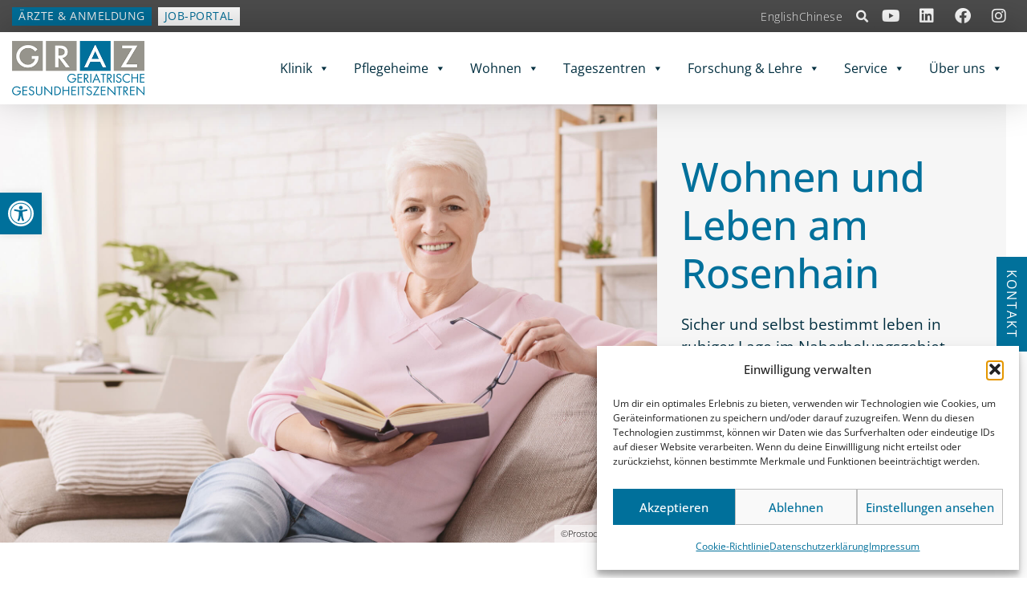

--- FILE ---
content_type: text/html; charset=UTF-8
request_url: https://ggz.graz.at/leben-und-wohnen-am-rosenhain/?fs=sm
body_size: 34579
content:
<!doctype html>
<html lang="de-AT">
<head>
	<meta charset="UTF-8">
	<meta name="viewport" content="width=device-width, initial-scale=1">
	<link rel="profile" href="https://gmpg.org/xfn/11">
	<meta name='robots' content='index, follow, max-image-preview:large, max-snippet:-1, max-video-preview:-1' />
	<style>img:is([sizes="auto" i], [sizes^="auto," i]) { contain-intrinsic-size: 3000px 1500px }</style>
	
	<!-- This site is optimized with the Yoast SEO Premium plugin v26.3 (Yoast SEO v26.3) - https://yoast.com/wordpress/plugins/seo/ -->
	<title>Geriatrische Gesundheitszentren der Stadt Graz - Wohnen und Leben am Rosenhain</title>
	<meta name="description" content="Wohnen und Leben am Rosenhain. Betreutes Wohnen in modernen, barrierefreien Wohnungen. 24h Betreuung. Mehrgenerationenhaus." />
	<link rel="canonical" href="https://ggz.graz.at/leben-und-wohnen-am-rosenhain/" />
	<meta property="og:locale" content="de_DE" />
	<meta property="og:type" content="article" />
	<meta property="og:title" content="Wohnen und Leben am Rosenhain" />
	<meta property="og:description" content="Leben und Wohnen am Rosenhain. Betreutes Wohnen in modernen, barrierefreien Wohnungen. 24h Betreuung. Mehrgenerationenhaus." />
	<meta property="og:url" content="https://ggz.graz.at/leben-und-wohnen-am-rosenhain/" />
	<meta property="og:site_name" content="Geriatrische Gesundheitszentren der Stadt Graz" />
	<meta property="article:publisher" content="https://www.facebook.com/stadtgraz" />
	<meta property="article:modified_time" content="2025-09-15T11:18:03+00:00" />
	<meta property="og:image" content="https://ggz.graz.at/wp-content/uploads/2023/07/Seniorin-zuhause©Prostock-studio-Adobe-Stock_1680x1120.jpg" />
	<meta property="og:image:width" content="1680" />
	<meta property="og:image:height" content="1120" />
	<meta property="og:image:type" content="image/jpeg" />
	<meta name="twitter:card" content="summary_large_image" />
	<script type="application/ld+json" class="yoast-schema-graph">{"@context":"https://schema.org","@graph":[{"@type":"WebPage","@id":"https://ggz.graz.at/leben-und-wohnen-am-rosenhain/","url":"https://ggz.graz.at/leben-und-wohnen-am-rosenhain/","name":"Geriatrische Gesundheitszentren der Stadt Graz - Wohnen und Leben am Rosenhain","isPartOf":{"@id":"https://ggz.graz.at/#website"},"primaryImageOfPage":{"@id":"https://ggz.graz.at/leben-und-wohnen-am-rosenhain/#primaryimage"},"image":{"@id":"https://ggz.graz.at/leben-und-wohnen-am-rosenhain/#primaryimage"},"thumbnailUrl":"https://ggz.graz.at/wp-content/uploads/2023/07/Seniorin-zuhause©Prostock-studio-Adobe-Stock_1680x1120.jpg","datePublished":"2023-07-07T10:19:00+00:00","dateModified":"2025-09-15T11:18:03+00:00","description":"Wohnen und Leben am Rosenhain. Betreutes Wohnen in modernen, barrierefreien Wohnungen. 24h Betreuung. Mehrgenerationenhaus.","breadcrumb":{"@id":"https://ggz.graz.at/leben-und-wohnen-am-rosenhain/#breadcrumb"},"inLanguage":"de-AT","potentialAction":[{"@type":"ReadAction","target":["https://ggz.graz.at/leben-und-wohnen-am-rosenhain/"]}]},{"@type":"ImageObject","inLanguage":"de-AT","@id":"https://ggz.graz.at/leben-und-wohnen-am-rosenhain/#primaryimage","url":"https://ggz.graz.at/wp-content/uploads/2023/07/Seniorin-zuhause©Prostock-studio-Adobe-Stock_1680x1120.jpg","contentUrl":"https://ggz.graz.at/wp-content/uploads/2023/07/Seniorin-zuhause©Prostock-studio-Adobe-Stock_1680x1120.jpg","width":1680,"height":1120,"caption":"©Prostock AdobeStock"},{"@type":"BreadcrumbList","@id":"https://ggz.graz.at/leben-und-wohnen-am-rosenhain/#breadcrumb","itemListElement":[{"@type":"ListItem","position":1,"name":"Startseite","item":"https://ggz.graz.at/"},{"@type":"ListItem","position":2,"name":"Einrichtungen","item":"https://ggz.graz.at/einrichtungen/"},{"@type":"ListItem","position":3,"name":"Wohnen und Leben am Rosenhain"}]},{"@type":"WebSite","@id":"https://ggz.graz.at/#website","url":"https://ggz.graz.at/","name":"Geriatrische Gesundheitszentren der Stadt Graz","description":"Kompetenzzentrum für Altersmedizin und Pflege","publisher":{"@id":"https://ggz.graz.at/#organization"},"alternateName":"GGZ der Stadt Graz","potentialAction":[{"@type":"SearchAction","target":{"@type":"EntryPoint","urlTemplate":"https://ggz.graz.at/?s={search_term_string}"},"query-input":{"@type":"PropertyValueSpecification","valueRequired":true,"valueName":"search_term_string"}}],"inLanguage":"de-AT"},{"@type":"Organization","@id":"https://ggz.graz.at/#organization","name":"Geriatrische Gesundheitszentren der Stadt Graz","alternateName":"GGZ","url":"https://ggz.graz.at/","logo":{"@type":"ImageObject","inLanguage":"de-AT","@id":"https://ggz.graz.at/#/schema/logo/image/","url":"https://kn0a7b.n3cdn1.secureserver.net/wp-content/uploads/2023/12/geriatrischeGesundheitszentren_quadratisch.png?time=1705605383","contentUrl":"https://kn0a7b.n3cdn1.secureserver.net/wp-content/uploads/2023/12/geriatrischeGesundheitszentren_quadratisch.png?time=1705605383","width":1772,"height":1772,"caption":"Geriatrische Gesundheitszentren der Stadt Graz"},"image":{"@id":"https://ggz.graz.at/#/schema/logo/image/"},"sameAs":["https://www.facebook.com/stadtgraz","https://www.linkedin.com/company/geriatrische-gesundheitszentren-der-stadt-graz","https://www.instagram.com/geriatrischegesundheitszentren/"]}]}</script>
	<!-- / Yoast SEO Premium plugin. -->


<link rel='stylesheet' id='xpro-elementor-addons-widgets-css' href='https://ggz.graz.at/wp-content/plugins/xpro-elementor-addons/assets/css/xpro-widgets.css?ver=1.4.18' media='all' />
<link rel='stylesheet' id='xpro-elementor-addons-responsive-css' href='https://ggz.graz.at/wp-content/plugins/xpro-elementor-addons/assets/css/xpro-responsive.css?ver=1.4.18' media='all' />
<link rel='stylesheet' id='font-awesome-css' href='https://ggz.graz.at/wp-content/plugins/elementor/assets/lib/font-awesome/css/all.min.css?ver=5.15.3' media='all' />
<link rel='stylesheet' id='social-icons-css' href='https://ggz.graz.at/wp-content/plugins/elementor/assets/css/widget-social-icons.min.css?ver=3.28.0' media='all' />
<link rel='stylesheet' id='xpro-icons-css' href='https://ggz.graz.at/wp-content/plugins/xpro-elementor-addons/assets/css/xpro-icons.min.css?ver=1.0.0' media='all' />
<link rel='stylesheet' id='xpro-elementor-addons-pro-widgets-css' href='https://ggz.graz.at/wp-content/plugins/xpro-elementor-addons-pro/assets/css/xpro-widgets.css?ver=1.4.13' media='all' />
<link rel='stylesheet' id='xpro-elementor-addons-pro-responsive-css' href='https://ggz.graz.at/wp-content/plugins/xpro-elementor-addons-pro/assets/css/xpro-responsive.css?ver=1.4.13' media='all' />
<style id='global-styles-inline-css'>
:root{--wp--preset--aspect-ratio--square: 1;--wp--preset--aspect-ratio--4-3: 4/3;--wp--preset--aspect-ratio--3-4: 3/4;--wp--preset--aspect-ratio--3-2: 3/2;--wp--preset--aspect-ratio--2-3: 2/3;--wp--preset--aspect-ratio--16-9: 16/9;--wp--preset--aspect-ratio--9-16: 9/16;--wp--preset--color--black: #000000;--wp--preset--color--cyan-bluish-gray: #abb8c3;--wp--preset--color--white: #ffffff;--wp--preset--color--pale-pink: #f78da7;--wp--preset--color--vivid-red: #cf2e2e;--wp--preset--color--luminous-vivid-orange: #ff6900;--wp--preset--color--luminous-vivid-amber: #fcb900;--wp--preset--color--light-green-cyan: #7bdcb5;--wp--preset--color--vivid-green-cyan: #00d084;--wp--preset--color--pale-cyan-blue: #8ed1fc;--wp--preset--color--vivid-cyan-blue: #0693e3;--wp--preset--color--vivid-purple: #9b51e0;--wp--preset--color--kb-palette-2: #00709b;--wp--preset--color--kb-palette-5: #c6d86b;--wp--preset--color--kb-palette-6: #002e3f;--wp--preset--color--kb-palette-7: #f6f6f6;--wp--preset--color--kb-palette-8: #f3f5f8;--wp--preset--color--kb-palette-9: #4d4d4d;--wp--preset--color--kb-palette-63: #888888;--wp--preset--color--kb-palette-4: #646356;--wp--preset--color--kb-palette-86: #bdb996;--wp--preset--color--kb-palette-98: #eeede5;--wp--preset--gradient--vivid-cyan-blue-to-vivid-purple: linear-gradient(135deg,rgba(6,147,227,1) 0%,rgb(155,81,224) 100%);--wp--preset--gradient--light-green-cyan-to-vivid-green-cyan: linear-gradient(135deg,rgb(122,220,180) 0%,rgb(0,208,130) 100%);--wp--preset--gradient--luminous-vivid-amber-to-luminous-vivid-orange: linear-gradient(135deg,rgba(252,185,0,1) 0%,rgba(255,105,0,1) 100%);--wp--preset--gradient--luminous-vivid-orange-to-vivid-red: linear-gradient(135deg,rgba(255,105,0,1) 0%,rgb(207,46,46) 100%);--wp--preset--gradient--very-light-gray-to-cyan-bluish-gray: linear-gradient(135deg,rgb(238,238,238) 0%,rgb(169,184,195) 100%);--wp--preset--gradient--cool-to-warm-spectrum: linear-gradient(135deg,rgb(74,234,220) 0%,rgb(151,120,209) 20%,rgb(207,42,186) 40%,rgb(238,44,130) 60%,rgb(251,105,98) 80%,rgb(254,248,76) 100%);--wp--preset--gradient--blush-light-purple: linear-gradient(135deg,rgb(255,206,236) 0%,rgb(152,150,240) 100%);--wp--preset--gradient--blush-bordeaux: linear-gradient(135deg,rgb(254,205,165) 0%,rgb(254,45,45) 50%,rgb(107,0,62) 100%);--wp--preset--gradient--luminous-dusk: linear-gradient(135deg,rgb(255,203,112) 0%,rgb(199,81,192) 50%,rgb(65,88,208) 100%);--wp--preset--gradient--pale-ocean: linear-gradient(135deg,rgb(255,245,203) 0%,rgb(182,227,212) 50%,rgb(51,167,181) 100%);--wp--preset--gradient--electric-grass: linear-gradient(135deg,rgb(202,248,128) 0%,rgb(113,206,126) 100%);--wp--preset--gradient--midnight: linear-gradient(135deg,rgb(2,3,129) 0%,rgb(40,116,252) 100%);--wp--preset--font-size--small: 13px;--wp--preset--font-size--medium: 20px;--wp--preset--font-size--large: 36px;--wp--preset--font-size--x-large: 42px;--wp--preset--spacing--20: 0.44rem;--wp--preset--spacing--30: 0.67rem;--wp--preset--spacing--40: 1rem;--wp--preset--spacing--50: 1.5rem;--wp--preset--spacing--60: 2.25rem;--wp--preset--spacing--70: 3.38rem;--wp--preset--spacing--80: 5.06rem;--wp--preset--shadow--natural: 6px 6px 9px rgba(0, 0, 0, 0.2);--wp--preset--shadow--deep: 12px 12px 50px rgba(0, 0, 0, 0.4);--wp--preset--shadow--sharp: 6px 6px 0px rgba(0, 0, 0, 0.2);--wp--preset--shadow--outlined: 6px 6px 0px -3px rgba(255, 255, 255, 1), 6px 6px rgba(0, 0, 0, 1);--wp--preset--shadow--crisp: 6px 6px 0px rgba(0, 0, 0, 1);}:root { --wp--style--global--content-size: 800px;--wp--style--global--wide-size: 1200px; }:where(body) { margin: 0; }.wp-site-blocks > .alignleft { float: left; margin-right: 2em; }.wp-site-blocks > .alignright { float: right; margin-left: 2em; }.wp-site-blocks > .aligncenter { justify-content: center; margin-left: auto; margin-right: auto; }:where(.wp-site-blocks) > * { margin-block-start: 24px; margin-block-end: 0; }:where(.wp-site-blocks) > :first-child { margin-block-start: 0; }:where(.wp-site-blocks) > :last-child { margin-block-end: 0; }:root { --wp--style--block-gap: 24px; }:root :where(.is-layout-flow) > :first-child{margin-block-start: 0;}:root :where(.is-layout-flow) > :last-child{margin-block-end: 0;}:root :where(.is-layout-flow) > *{margin-block-start: 24px;margin-block-end: 0;}:root :where(.is-layout-constrained) > :first-child{margin-block-start: 0;}:root :where(.is-layout-constrained) > :last-child{margin-block-end: 0;}:root :where(.is-layout-constrained) > *{margin-block-start: 24px;margin-block-end: 0;}:root :where(.is-layout-flex){gap: 24px;}:root :where(.is-layout-grid){gap: 24px;}.is-layout-flow > .alignleft{float: left;margin-inline-start: 0;margin-inline-end: 2em;}.is-layout-flow > .alignright{float: right;margin-inline-start: 2em;margin-inline-end: 0;}.is-layout-flow > .aligncenter{margin-left: auto !important;margin-right: auto !important;}.is-layout-constrained > .alignleft{float: left;margin-inline-start: 0;margin-inline-end: 2em;}.is-layout-constrained > .alignright{float: right;margin-inline-start: 2em;margin-inline-end: 0;}.is-layout-constrained > .aligncenter{margin-left: auto !important;margin-right: auto !important;}.is-layout-constrained > :where(:not(.alignleft):not(.alignright):not(.alignfull)){max-width: var(--wp--style--global--content-size);margin-left: auto !important;margin-right: auto !important;}.is-layout-constrained > .alignwide{max-width: var(--wp--style--global--wide-size);}body .is-layout-flex{display: flex;}.is-layout-flex{flex-wrap: wrap;align-items: center;}.is-layout-flex > :is(*, div){margin: 0;}body .is-layout-grid{display: grid;}.is-layout-grid > :is(*, div){margin: 0;}body{padding-top: 0px;padding-right: 0px;padding-bottom: 0px;padding-left: 0px;}a:where(:not(.wp-element-button)){text-decoration: underline;}:root :where(.wp-element-button, .wp-block-button__link){background-color: #32373c;border-width: 0;color: #fff;font-family: inherit;font-size: inherit;line-height: inherit;padding: calc(0.667em + 2px) calc(1.333em + 2px);text-decoration: none;}.has-black-color{color: var(--wp--preset--color--black) !important;}.has-cyan-bluish-gray-color{color: var(--wp--preset--color--cyan-bluish-gray) !important;}.has-white-color{color: var(--wp--preset--color--white) !important;}.has-pale-pink-color{color: var(--wp--preset--color--pale-pink) !important;}.has-vivid-red-color{color: var(--wp--preset--color--vivid-red) !important;}.has-luminous-vivid-orange-color{color: var(--wp--preset--color--luminous-vivid-orange) !important;}.has-luminous-vivid-amber-color{color: var(--wp--preset--color--luminous-vivid-amber) !important;}.has-light-green-cyan-color{color: var(--wp--preset--color--light-green-cyan) !important;}.has-vivid-green-cyan-color{color: var(--wp--preset--color--vivid-green-cyan) !important;}.has-pale-cyan-blue-color{color: var(--wp--preset--color--pale-cyan-blue) !important;}.has-vivid-cyan-blue-color{color: var(--wp--preset--color--vivid-cyan-blue) !important;}.has-vivid-purple-color{color: var(--wp--preset--color--vivid-purple) !important;}.has-kb-palette-2-color{color: var(--wp--preset--color--kb-palette-2) !important;}.has-kb-palette-5-color{color: var(--wp--preset--color--kb-palette-5) !important;}.has-kb-palette-6-color{color: var(--wp--preset--color--kb-palette-6) !important;}.has-kb-palette-7-color{color: var(--wp--preset--color--kb-palette-7) !important;}.has-kb-palette-8-color{color: var(--wp--preset--color--kb-palette-8) !important;}.has-kb-palette-9-color{color: var(--wp--preset--color--kb-palette-9) !important;}.has-kb-palette-63-color{color: var(--wp--preset--color--kb-palette-63) !important;}.has-kb-palette-4-color{color: var(--wp--preset--color--kb-palette-4) !important;}.has-kb-palette-86-color{color: var(--wp--preset--color--kb-palette-86) !important;}.has-kb-palette-98-color{color: var(--wp--preset--color--kb-palette-98) !important;}.has-black-background-color{background-color: var(--wp--preset--color--black) !important;}.has-cyan-bluish-gray-background-color{background-color: var(--wp--preset--color--cyan-bluish-gray) !important;}.has-white-background-color{background-color: var(--wp--preset--color--white) !important;}.has-pale-pink-background-color{background-color: var(--wp--preset--color--pale-pink) !important;}.has-vivid-red-background-color{background-color: var(--wp--preset--color--vivid-red) !important;}.has-luminous-vivid-orange-background-color{background-color: var(--wp--preset--color--luminous-vivid-orange) !important;}.has-luminous-vivid-amber-background-color{background-color: var(--wp--preset--color--luminous-vivid-amber) !important;}.has-light-green-cyan-background-color{background-color: var(--wp--preset--color--light-green-cyan) !important;}.has-vivid-green-cyan-background-color{background-color: var(--wp--preset--color--vivid-green-cyan) !important;}.has-pale-cyan-blue-background-color{background-color: var(--wp--preset--color--pale-cyan-blue) !important;}.has-vivid-cyan-blue-background-color{background-color: var(--wp--preset--color--vivid-cyan-blue) !important;}.has-vivid-purple-background-color{background-color: var(--wp--preset--color--vivid-purple) !important;}.has-kb-palette-2-background-color{background-color: var(--wp--preset--color--kb-palette-2) !important;}.has-kb-palette-5-background-color{background-color: var(--wp--preset--color--kb-palette-5) !important;}.has-kb-palette-6-background-color{background-color: var(--wp--preset--color--kb-palette-6) !important;}.has-kb-palette-7-background-color{background-color: var(--wp--preset--color--kb-palette-7) !important;}.has-kb-palette-8-background-color{background-color: var(--wp--preset--color--kb-palette-8) !important;}.has-kb-palette-9-background-color{background-color: var(--wp--preset--color--kb-palette-9) !important;}.has-kb-palette-63-background-color{background-color: var(--wp--preset--color--kb-palette-63) !important;}.has-kb-palette-4-background-color{background-color: var(--wp--preset--color--kb-palette-4) !important;}.has-kb-palette-86-background-color{background-color: var(--wp--preset--color--kb-palette-86) !important;}.has-kb-palette-98-background-color{background-color: var(--wp--preset--color--kb-palette-98) !important;}.has-black-border-color{border-color: var(--wp--preset--color--black) !important;}.has-cyan-bluish-gray-border-color{border-color: var(--wp--preset--color--cyan-bluish-gray) !important;}.has-white-border-color{border-color: var(--wp--preset--color--white) !important;}.has-pale-pink-border-color{border-color: var(--wp--preset--color--pale-pink) !important;}.has-vivid-red-border-color{border-color: var(--wp--preset--color--vivid-red) !important;}.has-luminous-vivid-orange-border-color{border-color: var(--wp--preset--color--luminous-vivid-orange) !important;}.has-luminous-vivid-amber-border-color{border-color: var(--wp--preset--color--luminous-vivid-amber) !important;}.has-light-green-cyan-border-color{border-color: var(--wp--preset--color--light-green-cyan) !important;}.has-vivid-green-cyan-border-color{border-color: var(--wp--preset--color--vivid-green-cyan) !important;}.has-pale-cyan-blue-border-color{border-color: var(--wp--preset--color--pale-cyan-blue) !important;}.has-vivid-cyan-blue-border-color{border-color: var(--wp--preset--color--vivid-cyan-blue) !important;}.has-vivid-purple-border-color{border-color: var(--wp--preset--color--vivid-purple) !important;}.has-kb-palette-2-border-color{border-color: var(--wp--preset--color--kb-palette-2) !important;}.has-kb-palette-5-border-color{border-color: var(--wp--preset--color--kb-palette-5) !important;}.has-kb-palette-6-border-color{border-color: var(--wp--preset--color--kb-palette-6) !important;}.has-kb-palette-7-border-color{border-color: var(--wp--preset--color--kb-palette-7) !important;}.has-kb-palette-8-border-color{border-color: var(--wp--preset--color--kb-palette-8) !important;}.has-kb-palette-9-border-color{border-color: var(--wp--preset--color--kb-palette-9) !important;}.has-kb-palette-63-border-color{border-color: var(--wp--preset--color--kb-palette-63) !important;}.has-kb-palette-4-border-color{border-color: var(--wp--preset--color--kb-palette-4) !important;}.has-kb-palette-86-border-color{border-color: var(--wp--preset--color--kb-palette-86) !important;}.has-kb-palette-98-border-color{border-color: var(--wp--preset--color--kb-palette-98) !important;}.has-vivid-cyan-blue-to-vivid-purple-gradient-background{background: var(--wp--preset--gradient--vivid-cyan-blue-to-vivid-purple) !important;}.has-light-green-cyan-to-vivid-green-cyan-gradient-background{background: var(--wp--preset--gradient--light-green-cyan-to-vivid-green-cyan) !important;}.has-luminous-vivid-amber-to-luminous-vivid-orange-gradient-background{background: var(--wp--preset--gradient--luminous-vivid-amber-to-luminous-vivid-orange) !important;}.has-luminous-vivid-orange-to-vivid-red-gradient-background{background: var(--wp--preset--gradient--luminous-vivid-orange-to-vivid-red) !important;}.has-very-light-gray-to-cyan-bluish-gray-gradient-background{background: var(--wp--preset--gradient--very-light-gray-to-cyan-bluish-gray) !important;}.has-cool-to-warm-spectrum-gradient-background{background: var(--wp--preset--gradient--cool-to-warm-spectrum) !important;}.has-blush-light-purple-gradient-background{background: var(--wp--preset--gradient--blush-light-purple) !important;}.has-blush-bordeaux-gradient-background{background: var(--wp--preset--gradient--blush-bordeaux) !important;}.has-luminous-dusk-gradient-background{background: var(--wp--preset--gradient--luminous-dusk) !important;}.has-pale-ocean-gradient-background{background: var(--wp--preset--gradient--pale-ocean) !important;}.has-electric-grass-gradient-background{background: var(--wp--preset--gradient--electric-grass) !important;}.has-midnight-gradient-background{background: var(--wp--preset--gradient--midnight) !important;}.has-small-font-size{font-size: var(--wp--preset--font-size--small) !important;}.has-medium-font-size{font-size: var(--wp--preset--font-size--medium) !important;}.has-large-font-size{font-size: var(--wp--preset--font-size--large) !important;}.has-x-large-font-size{font-size: var(--wp--preset--font-size--x-large) !important;}
:root :where(.wp-block-pullquote){font-size: 1.5em;line-height: 1.6;}
</style>
<link rel='stylesheet' id='wpdm-fonticon-css' href='https://ggz.graz.at/wp-content/plugins/download-manager/assets/wpdm-iconfont/css/wpdm-icons.css?ver=6.8.3' media='all' />
<link rel='stylesheet' id='wpdm-front-css' href='https://ggz.graz.at/wp-content/plugins/download-manager/assets/css/front.min.css?ver=6.8.3' media='all' />
<link rel='stylesheet' id='cmplz-general-css' href='https://ggz.graz.at/wp-content/plugins/complianz-gdpr-premium/assets/css/cookieblocker.min.css?ver=1761958389' media='all' />
<link rel='stylesheet' id='wp-components-css' href='https://ggz.graz.at/wp-includes/css/dist/components/style.min.css?ver=6.8.3' media='all' />
<link rel='stylesheet' id='godaddy-styles-css' href='https://ggz.graz.at/wp-content/mu-plugins/vendor/wpex/godaddy-launch/includes/Dependencies/GoDaddy/Styles/build/latest.css?ver=2.0.2' media='all' />
<link rel='stylesheet' id='megamenu-css' href='https://ggz.graz.at/wp-content/uploads/maxmegamenu/style_de_at.css?ver=081422' media='all' />
<link rel='stylesheet' id='dashicons-css' href='https://ggz.graz.at/wp-includes/css/dashicons.min.css?ver=6.8.3' media='all' />
<link rel='stylesheet' id='pojo-a11y-css' href='https://ggz.graz.at/wp-content/plugins/pojo-accessibility/modules/legacy/assets/css/style.min.css?ver=1.0.0' media='all' />
<link rel='stylesheet' id='hello-elementor-css' href='https://ggz.graz.at/wp-content/themes/hello-elementor/assets/css/reset.css?ver=3.4.5' media='all' />
<link rel='stylesheet' id='hello-elementor-theme-style-css' href='https://ggz.graz.at/wp-content/themes/hello-elementor/assets/css/theme.css?ver=3.4.5' media='all' />
<link rel='stylesheet' id='hello-elementor-header-footer-css' href='https://ggz.graz.at/wp-content/themes/hello-elementor/assets/css/header-footer.css?ver=3.4.5' media='all' />
<link rel='stylesheet' id='elementor-frontend-css' href='https://ggz.graz.at/wp-content/uploads/elementor/css/custom-frontend.min.css?ver=1765716709' media='all' />
<link rel='stylesheet' id='elementor-post-13-css' href='https://ggz.graz.at/wp-content/uploads/elementor/css/post-13.css?ver=1765716710' media='all' />
<link rel='stylesheet' id='dflip-style-css' href='https://ggz.graz.at/wp-content/plugins/3d-flipbook-dflip-lite/assets/css/dflip.min.css?ver=2.4.20' media='all' />
<link rel='stylesheet' id='widget-icon-list-css' href='https://ggz.graz.at/wp-content/uploads/elementor/css/custom-widget-icon-list.min.css?ver=1765716709' media='all' />
<link rel='stylesheet' id='widget-search-form-css' href='https://ggz.graz.at/wp-content/plugins/elementor-pro/assets/css/widget-search-form.min.css?ver=3.32.3' media='all' />
<link rel='stylesheet' id='elementor-icons-shared-0-css' href='https://ggz.graz.at/wp-content/plugins/elementor/assets/lib/font-awesome/css/fontawesome.min.css?ver=5.15.3' media='all' />
<link rel='stylesheet' id='elementor-icons-fa-solid-css' href='https://ggz.graz.at/wp-content/plugins/elementor/assets/lib/font-awesome/css/solid.min.css?ver=5.15.3' media='all' />
<link rel='stylesheet' id='widget-social-icons-css' href='https://ggz.graz.at/wp-content/plugins/elementor/assets/css/widget-social-icons.min.css?ver=3.32.5' media='all' />
<link rel='stylesheet' id='e-apple-webkit-css' href='https://ggz.graz.at/wp-content/uploads/elementor/css/custom-apple-webkit.min.css?ver=1765716709' media='all' />
<link rel='stylesheet' id='widget-image-css' href='https://ggz.graz.at/wp-content/plugins/elementor/assets/css/widget-image.min.css?ver=3.32.5' media='all' />
<link rel='stylesheet' id='swiper-css' href='https://ggz.graz.at/wp-content/plugins/elementor/assets/lib/swiper/v8/css/swiper.min.css?ver=8.4.5' media='all' />
<link rel='stylesheet' id='e-swiper-css' href='https://ggz.graz.at/wp-content/plugins/elementor/assets/css/conditionals/e-swiper.min.css?ver=3.32.5' media='all' />
<link rel='stylesheet' id='e-sticky-css' href='https://ggz.graz.at/wp-content/plugins/elementor-pro/assets/css/modules/sticky.min.css?ver=3.32.3' media='all' />
<link rel='stylesheet' id='widget-image-box-css' href='https://ggz.graz.at/wp-content/uploads/elementor/css/custom-widget-image-box.min.css?ver=1765716709' media='all' />
<link rel='stylesheet' id='widget-heading-css' href='https://ggz.graz.at/wp-content/plugins/elementor/assets/css/widget-heading.min.css?ver=3.32.5' media='all' />
<link rel='stylesheet' id='widget-nav-menu-css' href='https://ggz.graz.at/wp-content/uploads/elementor/css/custom-pro-widget-nav-menu.min.css?ver=1765716709' media='all' />
<link rel='stylesheet' id='elementor-icons-css' href='https://ggz.graz.at/wp-content/plugins/elementor/assets/lib/eicons/css/elementor-icons.min.css?ver=5.44.0' media='all' />
<link rel='stylesheet' id='xpro-elementor-widgetarea-editor-css' href='https://ggz.graz.at/wp-content/plugins/xpro-elementor-addons/inc/controls/assets/css/widgetarea-editor.css?ver=1.4.18' media='all' />
<link rel='stylesheet' id='e-animation-fadeIn-css' href='https://ggz.graz.at/wp-content/plugins/elementor/assets/lib/animations/styles/fadeIn.min.css?ver=3.32.5' media='all' />
<link rel='stylesheet' id='e-motion-fx-css' href='https://ggz.graz.at/wp-content/plugins/elementor-pro/assets/css/modules/motion-fx.min.css?ver=3.32.3' media='all' />
<link rel='stylesheet' id='widget-divider-css' href='https://ggz.graz.at/wp-content/plugins/elementor/assets/css/widget-divider.min.css?ver=3.32.5' media='all' />
<link rel='stylesheet' id='widget-icon-box-css' href='https://ggz.graz.at/wp-content/uploads/elementor/css/custom-widget-icon-box.min.css?ver=1765716709' media='all' />
<link rel='stylesheet' id='cubeportfolio-css' href='https://ggz.graz.at/wp-content/plugins/xpro-elementor-addons/assets/vendor/css/cubeportfolio.min.css?ver=4.4.0' media='all' />
<link rel='stylesheet' id='lightgallery-css' href='https://ggz.graz.at/wp-content/plugins/xpro-elementor-addons/assets/vendor/css/lightgallery.min.css?ver=1.6.12' media='all' />
<link rel='stylesheet' id='widget-google_maps-css' href='https://ggz.graz.at/wp-content/plugins/elementor/assets/css/widget-google_maps.min.css?ver=3.32.5' media='all' />
<link rel='stylesheet' id='elementor-post-341-css' href='https://ggz.graz.at/wp-content/uploads/elementor/css/post-341.css?ver=1765720679' media='all' />
<link rel='stylesheet' id='fluentform-elementor-widget-css' href='https://ggz.graz.at/wp-content/plugins/fluentform/assets/css/fluent-forms-elementor-widget.css?ver=6.1.4' media='all' />
<link rel='stylesheet' id='elementor-post-3850-css' href='https://ggz.graz.at/wp-content/uploads/elementor/css/post-3850.css?ver=1765716711' media='all' />
<link rel='stylesheet' id='elementor-post-34-css' href='https://ggz.graz.at/wp-content/uploads/elementor/css/post-34.css?ver=1765716711' media='all' />
<style id='kadence-blocks-global-variables-inline-css'>
:root {--global-kb-font-size-sm:clamp(0.8rem, 0.73rem + 0.217vw, 0.9rem);--global-kb-font-size-md:clamp(1.1rem, 0.995rem + 0.326vw, 1.25rem);--global-kb-font-size-lg:clamp(1.75rem, 1.576rem + 0.543vw, 2rem);--global-kb-font-size-xl:clamp(2.25rem, 1.728rem + 1.63vw, 3rem);--global-kb-font-size-xxl:clamp(2.5rem, 1.456rem + 3.26vw, 4rem);--global-kb-font-size-xxxl:clamp(2.75rem, 0.489rem + 7.065vw, 6rem);}:root {--global-palette1: #3182CE;--global-palette2: #2B6CB0;--global-palette3: #1A202C;--global-palette4: #2D3748;--global-palette5: #4A5568;--global-palette6: #718096;--global-palette7: #EDF2F7;--global-palette8: #F7FAFC;--global-palette9: #ffffff;}
</style>
<link rel='stylesheet' id='elementor-gf-local-opensans-css' href='https://ggz.graz.at/wp-content/uploads/elementor/google-fonts/css/opensans.css?ver=1742462205' media='all' />
<link rel='stylesheet' id='elementor-icons-fa-brands-css' href='https://ggz.graz.at/wp-content/plugins/elementor/assets/lib/font-awesome/css/brands.min.css?ver=5.15.3' media='all' />
<style id="kadence_blocks_palette_css">:root .has-kb-palette-2-color{color:#00709b}:root .has-kb-palette-2-background-color{background-color:#00709b}:root .has-kb-palette-5-color{color:#c6d86b}:root .has-kb-palette-5-background-color{background-color:#c6d86b}:root .has-kb-palette-6-color{color:#002e3f}:root .has-kb-palette-6-background-color{background-color:#002e3f}:root .has-kb-palette-7-color{color:#f6f6f6}:root .has-kb-palette-7-background-color{background-color:#f6f6f6}:root .has-kb-palette-8-color{color:#f3f5f8}:root .has-kb-palette-8-background-color{background-color:#f3f5f8}:root .has-kb-palette-9-color{color:#4d4d4d}:root .has-kb-palette-9-background-color{background-color:#4d4d4d}:root .has-kb-palette-63-color{color:#888888}:root .has-kb-palette-63-background-color{background-color:#888888}:root .has-kb-palette-4-color{color:#646356}:root .has-kb-palette-4-background-color{background-color:#646356}:root .has-kb-palette-86-color{color:#bdb996}:root .has-kb-palette-86-background-color{background-color:#bdb996}:root .has-kb-palette-98-color{color:#eeede5}:root .has-kb-palette-98-background-color{background-color:#eeede5}</style><!--n2css--><!--n2js--><script src="https://ggz.graz.at/wp-includes/js/jquery/jquery.min.js?ver=3.7.1" id="jquery-core-js"></script>
<script src="https://ggz.graz.at/wp-includes/js/jquery/jquery-migrate.min.js?ver=3.4.1" id="jquery-migrate-js"></script>
<script src="https://ggz.graz.at/wp-content/plugins/download-manager/assets/js/wpdm.min.js?ver=6.8.3" id="wpdm-frontend-js-js"></script>
<script id="wpdm-frontjs-js-extra">
var wpdm_url = {"home":"https:\/\/ggz.graz.at\/","site":"https:\/\/ggz.graz.at\/","ajax":"https:\/\/ggz.graz.at\/wp-admin\/admin-ajax.php"};
var wpdm_js = {"spinner":"<i class=\"wpdm-icon wpdm-sun wpdm-spin\"><\/i>","client_id":"0822776b3346059e9b9efebca4781c00"};
var wpdm_strings = {"pass_var":"Password Verified!","pass_var_q":"Please click following button to start download.","start_dl":"Start Download"};
</script>
<script src="https://ggz.graz.at/wp-content/plugins/download-manager/assets/js/front.min.js?ver=3.3.29" id="wpdm-frontjs-js"></script>
<script src="https://ggz.graz.at/wp-content/plugins/elementor-pro/assets/js/page-transitions.min.js?ver=3.32.3" id="page-transitions-js"></script>
<link rel="EditURI" type="application/rsd+xml" title="RSD" href="https://ggz.graz.at/xmlrpc.php?rsd" />
<link rel='shortlink' href='https://ggz.graz.at/?p=341' />
<link rel="alternate" title="oEmbed (JSON)" type="application/json+oembed" href="https://ggz.graz.at/wp-json/oembed/1.0/embed?url=https%3A%2F%2Fggz.graz.at%2Fleben-und-wohnen-am-rosenhain%2F" />
<link rel="alternate" title="oEmbed (XML)" type="text/xml+oembed" href="https://ggz.graz.at/wp-json/oembed/1.0/embed?url=https%3A%2F%2Fggz.graz.at%2Fleben-und-wohnen-am-rosenhain%2F&#038;format=xml" />
<script type="text/javascript">
						(function () {
							window.siqConfig = {
								engineKey: "2f6a9481e81807f33c3e5ba5b20c279b"
							};
							window.siqConfig.baseUrl = "//pub.searchiq.co/";
							window.siqConfig.preview = true;
							var script = document.createElement("SCRIPT");
							script.src = window.siqConfig.baseUrl + "js/container/siq-container-2.js?cb=" + (Math.floor(Math.random()*999999)) + "&engineKey=" + siqConfig.engineKey;
							script.id = "siq-container";
							document.getElementsByTagName("HEAD")[0].appendChild(script);
						})();
					</script>			<style>.cmplz-hidden {
					display: none !important;
				}</style><style type="text/css">
#pojo-a11y-toolbar .pojo-a11y-toolbar-toggle a{ background-color: #00709b;	color: #ffffff;}
#pojo-a11y-toolbar .pojo-a11y-toolbar-overlay, #pojo-a11y-toolbar .pojo-a11y-toolbar-overlay ul.pojo-a11y-toolbar-items.pojo-a11y-links{ border-color: #00709b;}
body.pojo-a11y-focusable a:focus{ outline-style: solid !important;	outline-width: 1px !important;	outline-color: #00709b !important;}
#pojo-a11y-toolbar{ top: 240px !important;}
#pojo-a11y-toolbar .pojo-a11y-toolbar-overlay{ background-color: #ffffff;}
#pojo-a11y-toolbar .pojo-a11y-toolbar-overlay ul.pojo-a11y-toolbar-items li.pojo-a11y-toolbar-item a, #pojo-a11y-toolbar .pojo-a11y-toolbar-overlay p.pojo-a11y-toolbar-title{ color: #333333;}
#pojo-a11y-toolbar .pojo-a11y-toolbar-overlay ul.pojo-a11y-toolbar-items li.pojo-a11y-toolbar-item a.active{ background-color: #00709b;	color: #ffffff;}
@media (max-width: 767px) { #pojo-a11y-toolbar { top: 140px !important; } }</style><meta name="description" content="Sicher und selbst bestimmt leben in ruhiger Lage im Naherholungsgebiet Rosenhain">
<meta name="generator" content="Elementor 3.32.5; features: additional_custom_breakpoints; settings: css_print_method-external, google_font-enabled, font_display-swap">

<script>
document.addEventListener('DOMContentLoaded', function() {
    var currentURL = window.location.href;
    var rsLink = document.querySelector('#readspeaker_button1 a.rsbtn_play');
    if (rsLink) {
        rsLink.href = "https://app-na.readspeaker.com/cgi-bin/rsent?customerid=9436&lang=de_de&voice=Klara&readid=readcontent&url=" + encodeURIComponent(currentURL);
    }
});
</script>
<script src="https://cdn-na.readspeaker.com/script/9436/webReader/webReader.js?pids=wr" type="text/javascript" id="rs_req_Init"></script>

			<style>
				.e-con.e-parent:nth-of-type(n+4):not(.e-lazyloaded):not(.e-no-lazyload),
				.e-con.e-parent:nth-of-type(n+4):not(.e-lazyloaded):not(.e-no-lazyload) * {
					background-image: none !important;
				}
				@media screen and (max-height: 1024px) {
					.e-con.e-parent:nth-of-type(n+3):not(.e-lazyloaded):not(.e-no-lazyload),
					.e-con.e-parent:nth-of-type(n+3):not(.e-lazyloaded):not(.e-no-lazyload) * {
						background-image: none !important;
					}
				}
				@media screen and (max-height: 640px) {
					.e-con.e-parent:nth-of-type(n+2):not(.e-lazyloaded):not(.e-no-lazyload),
					.e-con.e-parent:nth-of-type(n+2):not(.e-lazyloaded):not(.e-no-lazyload) * {
						background-image: none !important;
					}
				}
			</style>
			<link rel="icon" href="https://ggz.graz.at/wp-content/uploads/2023/06/favicon-128.png" sizes="32x32" />
<link rel="icon" href="https://ggz.graz.at/wp-content/uploads/2023/06/favicon-128.png" sizes="192x192" />
<link rel="apple-touch-icon" href="https://ggz.graz.at/wp-content/uploads/2023/06/favicon-128.png" />
<meta name="msapplication-TileImage" content="https://ggz.graz.at/wp-content/uploads/2023/06/favicon-128.png" />
		<style id="wp-custom-css">
			/* Hide Tags Hello Elementor Theme */
.tag-links{ Display: None}

/* Cmplz */
cmplz-cookiebanner{z-index:999;}

#cmplz-manage-consent .cmplz-manage-consent {
font-size: 14px!important;
}

/* Remove Space Bottom Paragraph */
p:last-child {
margin-bottom: 0;
}

.sidebar_button {transform: rotate(90deg);}
	

/* Same Height Fixes */
div#xpro-testimonial-slider-b15c5ec .swiper-slide {
min-height: 100%;
background-color: #f6f6f6;
}

div#xpro-testimonial-slider-da7733e .swiper-slide {
min-height: 100%;
background-color: #f6f6f6;
}



.elementor-element-430cd7c9 .wp-block-kadence-column {
background-color: #f6f6f6;
}


/* Remove Focus on NavArrow */
.swiper-button-prev:focus{ outline: none; }
.swiper-button-next:focus{ outline: none; }

.owl-prev:focus{ outline: none; }
.owl-next:focus{ outline: none; }

.elementor-element-bf1a22c:focus{ outline: none; }

.dialog-lightbox-close-button:focus{ outline: none; }

/* Image Captions */
figure.wp-block-image figcaption, figure.wp-caption figcaption {
    font-size: 11px !important;
    color: #000!important;
    line-height: 1.2;
    font-weight: 400;
    position: absolute;
    bottom: 0px;
    right: 0px;
    background-color: #ffffff91;
    padding: 4px 8px;
}

/* MegaMenu */
.mega-maxmegatitlelink .mega-sub-menu a{
	color:#00709b !important;
}

.megamaxbutton {
  background-color: #00709b;
  border: none;
  color: #fff!important;
  padding: 6px 12px;
  text-align: center;
  text-decoration: none;
  display: inline-block;
  font-size: 14px;
  margin: 2x 2px;
  cursor: pointer;
}

.megamaxbutton:hover {
  background-color: #4d4d4d;
}

.megamaxbuttonalt {
  background-color: #4d4d4d;
  border: none;
  color: #fff!important;
  padding: 6px 12px;
  text-align: center;
  text-decoration: none;
  display: inline-block;
  font-size: 14px;
  margin: 2x 2px;
  cursor: pointer;
}

.megamaxbuttonalt:hover {
  background-color: #000000;
}

/* FluentForms*/
.ff-step-body .active .ff-btn-next {
	font-weight:400;
	font-size:16px;
}

.fluentform .ff_upload_btn.ff-btn {
		font-size:16px;
}

.fluentform .ff-btn-secondary:not(.ff_btn_no_style) {
		font-size:16px;
}

/* FluentForms Link */
.mega-maxmegatitlelink .mega-sub-menu a{
	font-size:20px !important;
}

/* Image Zoom Cards */

.image-card img 
{ -webkit-transition: 0.5s ease; transition: 0.5s ease; } 

.image-card:hover img 
{ 
-webkit-transform: scale(1.04); 
transform: scale(1.04);
}


/* Content Darstellung */

/* Heading */
.elementor-element h2,h3,h4 {
	padding-top:0.6em;
}

/* Testimonials Slider */
/* Heading */
#xpro-testimonial-slider-c92ef72 .swiper-slide h3{
	padding-top:0px;
}

/* Heading */
#xpro-testimonial-slider-c92ef72 .swiper-slide h4{
	padding-top:0px;
}

#xpro-testimonial-slider-c92ef72 .swiper-slide .elementor-widget-container{
	box-shadow:none;
}

/* Xpro testimonial image */
#xpro-testimonial-slider-2f2383f .swiper-slide .xpro-testimonial-image{
	margin-bottom:0px;
}

#xpro-testimonial-slider-c92ef72 .swiper-slide .elementor-widget-container{
	box-shadow:none;
} .swiper-slide .elementor-widget-container{
	box-shadow:none;
}




/* Column 1/12 */
#fluentform_3 fieldset .ff-column-container > .ff-t-cell{
	padding-left:20px;
	padding-right:20px;
	padding-top:20px;
	padding-bottom:20px;
	border-style:solid;
	border-width:1px;
	margin-bottom:40px;
}



/* Gutenberg Blocks */

/* Download button */
.wp-block-file .wp-element-button{
	background : #f6f6f6; 
}



/* DOWNLOAD MANAGER */

/* Post Title */
#content .page-header h1{
	padding-top:1em;
}

/* Row */
.page-content .w3eden .row{
	padding-top:30px;
	padding-bottom:100px;
}

/* 1025px and larger screen sizes */
@media (min-width:1025px){

	/* Heading */
	.w3eden h1{
		font-size:32px;
	}
}

/* Card */
.w3eden .card{
	display:none;
	
}


/* Elementor Bulletlist Spacing */
.page-content .elementor-widget-text-editor ul{
	padding-bottom:15px;
	
}


/* Download Manager ListView */
/* WPDM Span Tag */
.wpdm-all-packages-table tbody span{
	font-weight:400 !important;
	font-size:15px !important;
}
/* WPDM Strong Tag */
.wpdm-all-packages-table tbody strong{
	font-weight:500 !important;
	font-size:15px !important;
	
}

/* Wpdm all packages */
#wpdm-all-packages{
	font-size:14px!important;
}

/* Link */
tbody .__dt_categories a{
			font-size:14px;
}




		</style>
		<meta name="generator" content="WordPress Download Manager 3.3.29" />
<style type="text/css">/** Mega Menu CSS: fs **/</style>
                <style>
        /* WPDM Link Template Styles */        </style>
                <style>

            :root {
                --color-primary: #00709b;
                --color-primary-rgb: 0, 112, 155;
                --color-primary-hover: #6c757d;
                --color-primary-active: #00709b;
                --clr-sec: #6c757d;
                --clr-sec-rgb: 108, 117, 125;
                --clr-sec-hover: #6c757d;
                --clr-sec-active: #6c757d;
                --color-secondary: #6c757d;
                --color-secondary-rgb: 108, 117, 125;
                --color-secondary-hover: #6c757d;
                --color-secondary-active: #6c757d;
                --color-success: #018e11;
                --color-success-rgb: 1, 142, 17;
                --color-success-hover: #0aad01;
                --color-success-active: #0c8c01;
                --color-info: #2CA8FF;
                --color-info-rgb: 44, 168, 255;
                --color-info-hover: #2CA8FF;
                --color-info-active: #2CA8FF;
                --color-warning: #FFB236;
                --color-warning-rgb: 255, 178, 54;
                --color-warning-hover: #FFB236;
                --color-warning-active: #FFB236;
                --color-danger: #ff5062;
                --color-danger-rgb: 255, 80, 98;
                --color-danger-hover: #ff5062;
                --color-danger-active: #ff5062;
                --color-green: #30b570;
                --color-blue: #0073ff;
                --color-purple: #8557D3;
                --color-red: #ff5062;
                --color-muted: rgba(69, 89, 122, 0.6);
                --wpdm-font: "Open Sans", -apple-system, BlinkMacSystemFont, "Segoe UI", Roboto, Helvetica, Arial, sans-serif, "Apple Color Emoji", "Segoe UI Emoji", "Segoe UI Symbol";
            }

            .wpdm-download-link.btn.btn-primary {
                border-radius: 0px;
            }


        </style>
        </head>
<body data-cmplz=1 class="wp-singular einrichtung-template-default single single-einrichtung postid-341 wp-custom-logo wp-embed-responsive wp-theme-hello-elementor mega-menu-menu-1 hello-elementor-default elementor-default elementor-kit-13 elementor-page elementor-page-341">

		<e-page-transition preloader-type="animation" preloader-animation-type="circle-dashed" class="e-page-transition--entering" exclude="^https\:\/\/ggz\.graz\.at\/wp\-admin\/">
					</e-page-transition>
		
<a class="skip-link screen-reader-text" href="#content">Skip to content</a>

		<header data-elementor-type="header" data-elementor-id="3850" class="elementor elementor-3850 elementor-location-header" data-elementor-post-type="elementor_library">
					<section class="elementor-section elementor-top-section elementor-element elementor-element-c1e899c elementor-section-height-min-height elementor-section-content-middle elementor-section-boxed elementor-section-height-default elementor-section-items-middle" data-id="c1e899c" data-element_type="section" id="rs_skip" data-settings="{&quot;background_background&quot;:&quot;classic&quot;}">
						<div class="elementor-container elementor-column-gap-no">
					<div class="elementor-column elementor-col-50 elementor-top-column elementor-element elementor-element-23c53e36" data-id="23c53e36" data-element_type="column">
			<div class="elementor-widget-wrap elementor-element-populated">
						<div class="elementor-element elementor-element-6fd9656 elementor-widget__width-auto elementor-widget elementor-widget-button" data-id="6fd9656" data-element_type="widget" id="rs_skip" data-widget_type="button.default">
				<div class="elementor-widget-container">
									<div class="elementor-button-wrapper">
					<a class="elementor-button elementor-button-link elementor-size-sm" href="https://ggz.graz.at/aerztebereich/">
						<span class="elementor-button-content-wrapper">
									<span class="elementor-button-text">Ärzte &amp; Anmeldung</span>
					</span>
					</a>
				</div>
								</div>
				</div>
				<div class="elementor-element elementor-element-df55aca elementor-widget__width-auto elementor-widget elementor-widget-button" data-id="df55aca" data-element_type="widget" id="rs_skip" data-widget_type="button.default">
				<div class="elementor-widget-container">
									<div class="elementor-button-wrapper">
					<a class="elementor-button elementor-button-link elementor-size-sm" href="https://ggz-jobs.graz.at/" target="_blank">
						<span class="elementor-button-content-wrapper">
									<span class="elementor-button-text">Job-Portal</span>
					</span>
					</a>
				</div>
								</div>
				</div>
					</div>
		</div>
				<div class="elementor-column elementor-col-50 elementor-top-column elementor-element elementor-element-443a7f15" data-id="443a7f15" data-element_type="column">
			<div class="elementor-widget-wrap elementor-element-populated">
						<div class="elementor-element elementor-element-648f3ef8 elementor-icon-list--layout-inline elementor-widget__width-auto elementor-list-item-link-full_width elementor-widget elementor-widget-icon-list" data-id="648f3ef8" data-element_type="widget" id="rs_skip" data-widget_type="icon-list.default">
				<div class="elementor-widget-container">
							<ul class="elementor-icon-list-items elementor-inline-items">
							<li class="elementor-icon-list-item elementor-inline-item">
											<a href="https://ggz.graz.at/en">

											<span class="elementor-icon-list-text">English</span>
											</a>
									</li>
								<li class="elementor-icon-list-item elementor-inline-item">
											<a href="https://ggz.graz.at/zh">

											<span class="elementor-icon-list-text">Chinese</span>
											</a>
									</li>
						</ul>
						</div>
				</div>
				<div class="elementor-element elementor-element-fedfdea elementor-search-form--skin-full_screen elementor-widget__width-auto elementor-widget elementor-widget-search-form" data-id="fedfdea" data-element_type="widget" id="rs_skip" data-settings="{&quot;skin&quot;:&quot;full_screen&quot;}" data-widget_type="search-form.default">
				<div class="elementor-widget-container">
							<search role="search">
			<form class="elementor-search-form" action="https://ggz.graz.at/" method="get">
												<div class="elementor-search-form__toggle" role="button" tabindex="0" aria-label="Search">
					<i aria-hidden="true" class="fas fa-search"></i>				</div>
								<div class="elementor-search-form__container">
					<label class="elementor-screen-only" for="elementor-search-form-fedfdea">Search</label>

					
					<input id="elementor-search-form-fedfdea" placeholder="Suche" class="elementor-search-form__input" type="search" name="s" value="">
					
					
										<div class="dialog-lightbox-close-button dialog-close-button" role="button" tabindex="0" aria-label="Close this search box.">
						<i aria-hidden="true" class="eicon-close"></i>					</div>
									</div>
			</form>
		</search>
						</div>
				</div>
				<div class="elementor-element elementor-element-4c0e2bfd e-grid-align-right elementor-widget__width-auto e-grid-align-mobile-right elementor-shape-rounded elementor-grid-0 elementor-widget elementor-widget-social-icons" data-id="4c0e2bfd" data-element_type="widget" id="rs_skip" data-widget_type="social-icons.default">
				<div class="elementor-widget-container">
							<div class="elementor-social-icons-wrapper elementor-grid" role="list">
							<span class="elementor-grid-item" role="listitem">
					<a class="elementor-icon elementor-social-icon elementor-social-icon-youtube elementor-repeater-item-ea8829e" href="https://www.youtube.com/channel/UCBWUaz9NMC7rS5_MhIgE3xQ" target="_blank">
						<span class="elementor-screen-only">Youtube</span>
						<i aria-hidden="true" class="fab fa-youtube"></i>					</a>
				</span>
							<span class="elementor-grid-item" role="listitem">
					<a class="elementor-icon elementor-social-icon elementor-social-icon-linkedin elementor-repeater-item-455d375" href="https://www.linkedin.com/company/geriatrische-gesundheitszentren-der-stadt-graz" target="_blank">
						<span class="elementor-screen-only">Linkedin</span>
						<i aria-hidden="true" class="fab fa-linkedin"></i>					</a>
				</span>
							<span class="elementor-grid-item" role="listitem">
					<a class="elementor-icon elementor-social-icon elementor-social-icon-facebook elementor-repeater-item-10304f6" href="https://www.facebook.com/stadtgraz" target="_blank">
						<span class="elementor-screen-only">Facebook</span>
						<i aria-hidden="true" class="fab fa-facebook"></i>					</a>
				</span>
							<span class="elementor-grid-item" role="listitem">
					<a class="elementor-icon elementor-social-icon elementor-social-icon-instagram elementor-repeater-item-eb993f0" href="https://www.instagram.com/geriatrischegesundheitszentren/" target="_blank">
						<span class="elementor-screen-only">Instagram</span>
						<i aria-hidden="true" class="fab fa-instagram"></i>					</a>
				</span>
					</div>
						</div>
				</div>
					</div>
		</div>
					</div>
		</section>
				<section class="elementor-section elementor-top-section elementor-element elementor-element-430ef4d4 elementor-section-height-min-height elementor-section-content-middle elementor-section-boxed elementor-section-height-default elementor-section-items-middle" data-id="430ef4d4" data-element_type="section" id="rs_skip" data-settings="{&quot;background_background&quot;:&quot;classic&quot;,&quot;sticky&quot;:&quot;top&quot;,&quot;sticky_on&quot;:[&quot;desktop&quot;,&quot;tablet_extra&quot;,&quot;tablet&quot;,&quot;mobile&quot;],&quot;sticky_offset&quot;:0,&quot;sticky_effects_offset&quot;:0,&quot;sticky_anchor_link_offset&quot;:0}">
						<div class="elementor-container elementor-column-gap-no">
					<div class="elementor-column elementor-col-50 elementor-top-column elementor-element elementor-element-76e9157a" data-id="76e9157a" data-element_type="column">
			<div class="elementor-widget-wrap elementor-element-populated">
						<div class="elementor-element elementor-element-715addbe elementor-widget elementor-widget-theme-site-logo elementor-widget-image" data-id="715addbe" data-element_type="widget" data-widget_type="theme-site-logo.default">
				<div class="elementor-widget-container">
											<a href="https://ggz.graz.at">
			<img width="300" height="125" src="https://ggz.graz.at/wp-content/uploads/2023/06/Logo-GGZ-Graz.png" class="attachment-full size-full wp-image-37" alt="Logo der Geriatrischen Gesundheitszentren der Stadt Graz" />				</a>
											</div>
				</div>
					</div>
		</div>
				<div class="elementor-column elementor-col-50 elementor-top-column elementor-element elementor-element-4aa1971e" data-id="4aa1971e" data-element_type="column">
			<div class="elementor-widget-wrap elementor-element-populated">
						<div class="elementor-element elementor-element-467ec60d elementor-widget__width-auto elementor-widget elementor-widget-wp-widget-maxmegamenu" data-id="467ec60d" data-element_type="widget" id="rs_skip" data-widget_type="wp-widget-maxmegamenu.default">
				<div class="elementor-widget-container">
					<div id="mega-menu-wrap-menu-1" class="mega-menu-wrap"><div class="mega-menu-toggle"><div class="mega-toggle-blocks-left"></div><div class="mega-toggle-blocks-center"></div><div class="mega-toggle-blocks-right"><div class='mega-toggle-block mega-menu-toggle-animated-block mega-toggle-block-1' id='mega-toggle-block-1'><button aria-label="Toggle Menu" class="mega-toggle-animated mega-toggle-animated-slider" type="button" aria-expanded="false">
                  <span class="mega-toggle-animated-box">
                    <span class="mega-toggle-animated-inner"></span>
                  </span>
                </button></div></div></div><ul id="mega-menu-menu-1" class="mega-menu max-mega-menu mega-menu-horizontal mega-no-js" data-event="hover_intent" data-effect="fade_up" data-effect-speed="200" data-effect-mobile="slide_left" data-effect-speed-mobile="400" data-mobile-force-width="false" data-second-click="go" data-document-click="collapse" data-vertical-behaviour="standard" data-breakpoint="1024" data-unbind="true" data-mobile-state="collapse_all" data-mobile-direction="vertical" data-hover-intent-timeout="300" data-hover-intent-interval="100"><li class="mega-menu-item mega-menu-item-type-custom mega-menu-item-object-custom mega-menu-item-has-children mega-menu-megamenu mega-menu-grid mega-align-bottom-left mega-menu-grid mega-menu-item-56" id="mega-menu-item-56"><a class="mega-menu-link" href="#" aria-expanded="false" tabindex="0">Klinik<span class="mega-indicator" aria-hidden="true"></span></a>
<ul class="mega-sub-menu" role='presentation'>
<li class="mega-menu-row" id="mega-menu-56-0">
	<ul class="mega-sub-menu" style='--columns:12' role='presentation'>
<li class="mega-menu-column mega-maxmegatitlelink mega-menu-columns-12-of-12 maxmegatitlelink" style="--columns:12; --span:12" id="mega-menu-56-0-0">
		<ul class="mega-sub-menu">
<li class="mega-megamenutitlelink mega-menu-item mega-menu-item-type-post_type mega-menu-item-object-page mega-menu-item-3601 megamenutitlelink" id="mega-menu-item-3601"><a class="mega-menu-link" href="https://ggz.graz.at/albert-schweitzer-klinik/">Albert Schweitzer Klinik</a></li>		</ul>
</li>	</ul>
</li><li class="mega-menu-row" id="mega-menu-56-1">
	<ul class="mega-sub-menu" style='--columns:12' role='presentation'>
<li class="mega-menu-column mega-menu-columns-4-of-12" style="--columns:12; --span:4" id="mega-menu-56-1-0">
		<ul class="mega-sub-menu">
<li class="mega-menu-item mega-menu-item-type-post_type mega-menu-item-object-einrichtung mega-menu-item-7333" id="mega-menu-item-7333"><a class="mega-menu-link" href="https://ggz.graz.at/akutgeriatrie-und-remobilisation/">Akutgeriatrie & Remobilisation (AG/R)</a></li><li class="mega-menu-item mega-menu-item-type-post_type mega-menu-item-object-einrichtung mega-menu-item-7919" id="mega-menu-item-7919"><a class="mega-menu-link" href="https://ggz.graz.at/tagesklinik-fuer-akutgeriatrie-remobilisation/">AG/R Tagesklinik</a></li><li class="mega-menu-item mega-menu-item-type-post_type mega-menu-item-object-einrichtung mega-menu-item-7334" id="mega-menu-item-7334"><a class="mega-menu-link" href="https://ggz.graz.at/remobilisation-und-nachsorge/">Remobilisation & Nachsorge (RNS)</a></li><li class="mega-menu-item mega-menu-item-type-post_type mega-menu-item-object-einrichtung mega-menu-item-7335" id="mega-menu-item-7335"><a class="mega-menu-link" href="https://ggz.graz.at/demenz-memory-klinik/">Demenzbehandlung (Memory Klinik)</a></li><li class="mega-menu-item mega-menu-item-type-post_type mega-menu-item-object-einrichtung mega-menu-item-7336" id="mega-menu-item-7336"><a class="mega-menu-link" href="https://ggz.graz.at/wachkoma-department-acu/">Wachkoma Department (ACU)</a></li><li class="mega-menu-item mega-menu-item-type-post_type mega-menu-item-object-einrichtung mega-menu-item-7337" id="mega-menu-item-7337"><a class="mega-menu-link" href="https://ggz.graz.at/medizinische-geriatrie/">Medizinische Geriatrie</a></li><li class="mega-menu-item mega-menu-item-type-post_type mega-menu-item-object-einrichtung mega-menu-item-2368" id="mega-menu-item-2368"><a class="mega-menu-link" href="https://ggz.graz.at/albert-schweitzer-hospiz/">Albert Schweitzer Hospiz</a></li>		</ul>
</li><li class="mega-menu-column mega-menu-columns-4-of-12" style="--columns:12; --span:4" id="mega-menu-56-1-1">
		<ul class="mega-sub-menu">
<li class="mega-menu-item mega-menu-item-type-post_type mega-menu-item-object-einrichtung mega-menu-item-2468" id="mega-menu-item-2468"><a class="mega-menu-link" href="https://ggz.graz.at/haus-esther/">Haus Esther</a></li><li class="mega-menu-item mega-menu-item-type-post_type mega-menu-item-object-einrichtung mega-menu-item-13412" id="mega-menu-item-13412"><a class="mega-menu-link" href="https://ggz.graz.at/mobirem/">Mobile Remobilisation (mobiREM)</a></li><li class="mega-menu-item mega-menu-item-type-post_type mega-menu-item-object-einrichtung mega-menu-item-13411" id="mega-menu-item-13411"><a class="mega-menu-link" href="https://ggz.graz.at/mona/">Mobile Nachsorge (MoNa)</a></li><li class="mega-menu-item mega-menu-item-type-post_type mega-menu-item-object-einrichtung mega-menu-item-7340" id="mega-menu-item-7340"><a class="mega-menu-link" href="https://ggz.graz.at/therapeutische-leistungen/">Therapeutische Leistungen</a></li><li class="mega-menu-item mega-menu-item-type-post_type mega-menu-item-object-einrichtung mega-menu-item-7338" id="mega-menu-item-7338"><a class="mega-menu-link" href="https://ggz.graz.at/seelsorge/">Seelsorge</a></li><li class="mega-menu-item mega-menu-item-type-post_type mega-menu-item-object-einrichtung mega-menu-item-7339" id="mega-menu-item-7339"><a class="mega-menu-link" href="https://ggz.graz.at/sozialarbeit/">Sozialarbeit</a></li>		</ul>
</li><li class="mega-menu-column mega-menu-columns-4-of-12" style="--columns:12; --span:4" id="mega-menu-56-1-2">
		<ul class="mega-sub-menu">
<li class="mega-menu-item mega-menu-item-type-widget widget_text mega-menu-item-text-3" id="mega-menu-item-text-3">			<div class="textwidget"><p><span style="font-weight: 600;">Informationen und Auskünfte<br />
</span>Tel.: <a href="tel:+4331670600">+43 316 7060 0</a><br />
E-Mail: <a href="mailto:ggz.office@stadt.graz.at">ggz.office@stadt.graz.at</a></p>
<p><span style="font-weight: 600;">Anmeldung Patient:innen</span><br />
Tel.: <a href="tel:+4331670601111">+43 316 7060 1111</a><br />
E-Mail: <a href="mailto:ggz.pas@stadt.graz.at">ggz.pas@stadt.graz.at</a></p>
</div>
		</li><li class="mega-menu-item mega-menu-item-type-widget widget_custom_html mega-menu-item-custom_html-2" id="mega-menu-item-custom_html-2"><div class="textwidget custom-html-widget"><a href="https://ggz.graz.at/aerztebereich/" class="megamaxbutton">Patient:innen­anmeldung</a></div></li>		</ul>
</li>	</ul>
</li><li class="mega-menu-row" id="mega-menu-56-2">
	<ul class="mega-sub-menu" style='--columns:12' role='presentation'>
<li class="mega-menu-column mega-menu-columns-3-of-12" style="--columns:12; --span:3" id="mega-menu-56-2-0"></li>	</ul>
</li><li class="mega-menu-row" id="mega-menu-56-3">
	<ul class="mega-sub-menu" style='--columns:12' role='presentation'>
<li class="mega-menu-column mega-menu-columns-3-of-12" style="--columns:12; --span:3" id="mega-menu-56-3-0"></li>	</ul>
</li><li class="mega-menu-row" id="mega-menu-56-4">
	<ul class="mega-sub-menu" style='--columns:12' role='presentation'>
<li class="mega-menu-column mega-menu-columns-3-of-12" style="--columns:12; --span:3" id="mega-menu-56-4-0"></li>	</ul>
</li></ul>
</li><li class="mega-menu-item mega-menu-item-type-custom mega-menu-item-object-custom mega-menu-item-has-children mega-menu-megamenu mega-menu-grid mega-align-bottom-left mega-menu-grid mega-menu-item-4227" id="mega-menu-item-4227"><a class="mega-menu-link" href="#" aria-expanded="false" tabindex="0">Pflegeheime<span class="mega-indicator" aria-hidden="true"></span></a>
<ul class="mega-sub-menu" role='presentation'>
<li class="mega-menu-row" id="mega-menu-4227-0">
	<ul class="mega-sub-menu" style='--columns:12' role='presentation'>
<li class="mega-menu-column mega-maxmegatitlelink mega-menu-columns-12-of-12 maxmegatitlelink" style="--columns:12; --span:12" id="mega-menu-4227-0-0">
		<ul class="mega-sub-menu">
<li class="mega-menu-item mega-menu-item-type-post_type mega-menu-item-object-page mega-menu-item-4680" id="mega-menu-item-4680"><a class="mega-menu-link" href="https://ggz.graz.at/pflegewohnheime/">Pflegewohnheime</a></li>		</ul>
</li>	</ul>
</li><li class="mega-menu-row" id="mega-menu-4227-1">
	<ul class="mega-sub-menu" style='--columns:12' role='presentation'>
<li class="mega-menu-column mega-menu-columns-4-of-12" style="--columns:12; --span:4" id="mega-menu-4227-1-0">
		<ul class="mega-sub-menu">
<li class="mega-menu-item mega-menu-item-type-post_type mega-menu-item-object-einrichtung mega-menu-item-2679" id="mega-menu-item-2679"><a class="mega-menu-link" href="https://ggz.graz.at/pflegewohnheim-aigner-rollett-am-rosenhain/">Pflegewohnheim Aigner Rollett</a></li><li class="mega-menu-item mega-menu-item-type-post_type mega-menu-item-object-einrichtung mega-menu-item-2680" id="mega-menu-item-2680"><a class="mega-menu-link" href="https://ggz.graz.at/seniorinnenresidenz-robert-stolz/">Senior:innen­residenz Robert Stolz</a></li><li class="mega-menu-item mega-menu-item-type-post_type mega-menu-item-object-einrichtung mega-menu-item-4224" id="mega-menu-item-4224"><a class="mega-menu-link" href="https://ggz.graz.at/pflegewohnheim-erika-horn/">Pflegewohnheim Erika Horn</a></li><li class="mega-menu-item mega-menu-item-type-post_type mega-menu-item-object-einrichtung mega-menu-item-4225" id="mega-menu-item-4225"><a class="mega-menu-link" href="https://ggz.graz.at/pflegewohnheim-peter-rosegger/">Pflegewohnheim Peter Rosegger</a></li>		</ul>
</li><li class="mega-menu-column mega-menu-columns-3-of-12" style="--columns:12; --span:3" id="mega-menu-4227-1-1">
		<ul class="mega-sub-menu">
<li class="mega-menu-item mega-menu-item-type-widget widget_custom_html mega-menu-item-custom_html-3" id="mega-menu-item-custom_html-3"><div class="textwidget custom-html-widget"><a href="https://ggz.graz.at/aerztebereich/" class="megamaxbutton">Aufnahmeanfrage</a>
<br /><br />
<a target="_blank" href="https://ggz.graz.at/wp-content/uploads/2023/10/2024-11-05_folder-pflegewohnheime_web.pdf?ver=1731059613" class="megamaxbuttonalt">Folder Pflegewohnheime</a></div></li>		</ul>
</li><li class="mega-menu-column mega-menu-columns-5-of-12" style="--columns:12; --span:5" id="mega-menu-4227-1-2">
		<ul class="mega-sub-menu">
<li class="mega-menu-item mega-menu-item-type-widget widget_text mega-menu-item-text-6" id="mega-menu-item-text-6">			<div class="textwidget"><p><span style="font-weight: 600;">Informationen und Auskünfte<br />
</span>Tel.: <a href="tel:+4331670600">+43 316 7060 0</a><br />
E-Mail: <a href="mailto:ggz.office@stadt.graz.at">ggz.office@stadt.graz.at</a></p>
<p><span style="font-weight: 600;">Aufnahmeanfrage Bewohner:innen</span><br />
Tel.: <a href="tel:+4331670602222">+43 316 7060 2222</a><br />
E-Mail: <a href="mailto:ggz.pflegewohnheime@stadt.graz.at">ggz.pflegewohnheime@stadt.graz.at</a></p>
</div>
		</li>		</ul>
</li>	</ul>
</li></ul>
</li><li class="mega-menu-item mega-menu-item-type-custom mega-menu-item-object-custom mega-current-menu-ancestor mega-current-menu-parent mega-menu-item-has-children mega-menu-megamenu mega-menu-grid mega-align-bottom-left mega-menu-grid mega-menu-item-4228" id="mega-menu-item-4228"><a class="mega-menu-link" href="#" aria-expanded="false" tabindex="0">Wohnen<span class="mega-indicator" aria-hidden="true"></span></a>
<ul class="mega-sub-menu" role='presentation'>
<li class="mega-menu-row mega-maxmegatitlelink maxmegatitlelink" id="mega-menu-4228-0">
	<ul class="mega-sub-menu" style='--columns:12' role='presentation'>
<li class="mega-menu-column mega-menu-columns-12-of-12" style="--columns:12; --span:12" id="mega-menu-4228-0-0">
		<ul class="mega-sub-menu">
<li class="mega-menu-item mega-menu-item-type-post_type mega-menu-item-object-page mega-menu-item-4226" id="mega-menu-item-4226"><a class="mega-menu-link" href="https://ggz.graz.at/betreute-wohnformen/">Betreute Wohnformen</a></li>		</ul>
</li>	</ul>
</li><li class="mega-menu-row" id="mega-menu-4228-1">
	<ul class="mega-sub-menu" style='--columns:12' role='presentation'>
<li class="mega-menu-column mega-menu-columns-4-of-12" style="--columns:12; --span:4" id="mega-menu-4228-1-0">
		<ul class="mega-sub-menu">
<li class="mega-menu-item mega-menu-item-type-post_type mega-menu-item-object-einrichtung mega-menu-item-2405" id="mega-menu-item-2405"><a class="mega-menu-link" href="https://ggz.graz.at/betreutes-wohnen-am-oeverseepark/">Betreutes Wohnen am Oeverseepark</a></li><li class="mega-menu-item mega-menu-item-type-post_type mega-menu-item-object-einrichtung mega-menu-item-2484" id="mega-menu-item-2484"><a class="mega-menu-link" href="https://ggz.graz.at/wohnoase-robert-stolz/">Wohnoase Robert Stolz</a></li><li class="mega-menu-item mega-menu-item-type-post_type mega-menu-item-object-einrichtung mega-current-menu-item mega-menu-item-2678" id="mega-menu-item-2678"><a class="mega-menu-link" href="https://ggz.graz.at/leben-und-wohnen-am-rosenhain/" aria-current="page">Wohnen und Leben am Rosenhain</a></li>		</ul>
</li><li class="mega-menu-column mega-menu-columns-4-of-12" style="--columns:12; --span:4" id="mega-menu-4228-1-1">
		<ul class="mega-sub-menu">
<li class="mega-menu-item mega-menu-item-type-widget widget_custom_html mega-menu-item-custom_html-4" id="mega-menu-item-custom_html-4"><div class="textwidget custom-html-widget"><a href="https://ggz.graz.at/aerztebereich/" class="megamaxbutton">Aufnahmeanfrage</a>
<br /><br />
<a target="_blank" href="https://ggz.graz.at/wp-content/uploads/2024/10/2024-09-27_Folder-Betreute-Wohnformen_web.pdf" class="megamaxbuttonalt">Folder Betreute Wohnformen</a></div></li>		</ul>
</li><li class="mega-menu-column mega-menu-columns-4-of-12" style="--columns:12; --span:4" id="mega-menu-4228-1-2">
		<ul class="mega-sub-menu">
<li class="mega-menu-item mega-menu-item-type-widget widget_text mega-menu-item-text-7" id="mega-menu-item-text-7">			<div class="textwidget"><p><span style="font-weight: 600;">Informationen und Auskünfte<br />
</span>Tel.: <a href="tel:+4331670600">+43 316 7060 0</a><br />
E-Mail: <a href="mailto:ggz.office@stadt.graz.at">ggz.office@stadt.graz.at</a></p>
<p><span style="font-weight: 600;">Aufnahmeanfrage Bewohner:innen</span><br />
Tel.: <a href="tel:+4331670602701">+43 316 7060 2701</a><br />
E-Mail: <a href="mailto:ggz.wohnoase@stadt.graz.at">ggz.wohnoase@stadt.graz.at</a></p>
</div>
		</li>		</ul>
</li>	</ul>
</li></ul>
</li><li class="mega-menu-item mega-menu-item-type-custom mega-menu-item-object-custom mega-menu-item-has-children mega-align-bottom-left mega-menu-flyout mega-menu-item-60" id="mega-menu-item-60"><a class="mega-menu-link" href="#" aria-expanded="false" tabindex="0">Tageszentren<span class="mega-indicator" aria-hidden="true"></span></a>
<ul class="mega-sub-menu">
<li class="mega-menu-item mega-menu-item-type-post_type mega-menu-item-object-einrichtung mega-menu-item-2427" id="mega-menu-item-2427"><a class="mega-menu-link" href="https://ggz.graz.at/memory-tageszentrum-rosenhain/">Memory Tageszentrum Rosenhain</a></li><li class="mega-menu-item mega-menu-item-type-post_type mega-menu-item-object-einrichtung mega-menu-item-2456" id="mega-menu-item-2456"><a class="mega-menu-link" href="https://ggz.graz.at/tageszentrum-robert-stolz/">Tageszentrum Robert Stolz</a></li></ul>
</li><li class="mega-menu-item mega-menu-item-type-custom mega-menu-item-object-custom mega-menu-item-has-children mega-align-bottom-left mega-menu-flyout mega-menu-item-61" id="mega-menu-item-61"><a class="mega-menu-link" href="#" aria-expanded="false" tabindex="0">Forschung & Lehre<span class="mega-indicator" aria-hidden="true"></span></a>
<ul class="mega-sub-menu">
<li class="mega-menu-item mega-menu-item-type-post_type mega-menu-item-object-einrichtung mega-menu-item-2177" id="mega-menu-item-2177"><a class="mega-menu-link" href="https://ggz.graz.at/albert-schweitzer-institut-fuer-geriatrie-und-gerontologie/">Albert Schweitzer Institut</a></li><li class="mega-menu-item mega-menu-item-type-post_type mega-menu-item-object-einrichtung mega-menu-item-2046" id="mega-menu-item-2046"><a class="mega-menu-link" href="https://ggz.graz.at/albert-schweitzer-trainingszentrum/">Albert Schweitzer Trainings­zentrum</a></li><li class="mega-menu-item mega-menu-item-type-post_type mega-menu-item-object-page mega-menu-item-3658" id="mega-menu-item-3658"><a class="mega-menu-link" href="https://ggz.graz.at/zertifikatslehrgang-basale-stimulation/">Aus- & Weiterbildungen Basale Stimulation</a></li><li class="mega-menu-item mega-menu-item-type-post_type mega-menu-item-object-page mega-menu-item-4223" id="mega-menu-item-4223"><a class="mega-menu-link" href="https://ggz.graz.at/ines/">INES</a></li><li class="mega-menu-item mega-menu-item-type-custom mega-menu-item-object-custom mega-menu-item-1775" id="mega-menu-item-1775"><a target="_blank" class="mega-menu-link" href="https://astrid.seven.dicube.at/mobil/21">fit-daheim.at</a></li><li class="mega-menu-item mega-menu-item-type-post_type mega-menu-item-object-page mega-menu-item-12717" id="mega-menu-item-12717"><a class="mega-menu-link" href="https://ggz.graz.at/vortragsreihe-technik-begeistert-im-haus-esther/">Vortragsreihe „Technik begeistert“ im Haus Esther</a></li></ul>
</li><li class="mega-menu-item mega-menu-item-type-custom mega-menu-item-object-custom mega-menu-item-has-children mega-menu-megamenu mega-menu-grid mega-align-bottom-left mega-menu-grid mega-menu-item-63" id="mega-menu-item-63"><a class="mega-menu-link" href="#" aria-expanded="false" tabindex="0">Service<span class="mega-indicator" aria-hidden="true"></span></a>
<ul class="mega-sub-menu" role='presentation'>
<li class="mega-menu-row" id="mega-menu-63-0">
	<ul class="mega-sub-menu" style='--columns:12' role='presentation'>
<li class="mega-menu-column mega-menu-columns-3-of-12" style="--columns:12; --span:3" id="mega-menu-63-0-0">
		<ul class="mega-sub-menu">
<li class="mega-menu-item mega-menu-item-type-post_type mega-menu-item-object-einrichtung mega-menu-item-7332" id="mega-menu-item-7332"><a class="mega-menu-link" href="https://ggz.graz.at/seminarraumvermietung/">Seminar­­­raum­vermietung</a></li><li class="mega-menu-item mega-menu-item-type-post_type mega-menu-item-object-page mega-menu-item-2073" id="mega-menu-item-2073"><a class="mega-menu-link" href="https://ggz.graz.at/geriatrie-heute/">Geriatrie Heute</a></li><li class="mega-menu-item mega-menu-item-type-post_type mega-menu-item-object-page mega-current_page_parent mega-menu-item-1899" id="mega-menu-item-1899"><a class="mega-menu-link" href="https://ggz.graz.at/news/">Newsroom</a></li><li class="mega-menu-item mega-menu-item-type-post_type mega-menu-item-object-page mega-menu-item-3483" id="mega-menu-item-3483"><a class="mega-menu-link" href="https://ggz.graz.at/informationsmaterial-downloads/">Informationsmaterial</a></li>		</ul>
</li><li class="mega-menu-column mega-menu-columns-5-of-12" style="--columns:12; --span:5" id="mega-menu-63-0-1">
		<ul class="mega-sub-menu">
<li class="mega-menu-item mega-menu-item-type-post_type mega-menu-item-object-page mega-menu-item-5361" id="mega-menu-item-5361"><a class="mega-menu-link" href="https://ggz.graz.at/partner-und-vereine/">Partner & Vereine</a></li><li class="mega-menu-item mega-menu-item-type-post_type mega-menu-item-object-page mega-menu-item-1813" id="mega-menu-item-1813"><a class="mega-menu-link" href="https://ggz.graz.at/albert-schweitzer-kinderbetreuungszentrum/">WIKI Kinderbetreuungszentrum</a></li><li class="mega-menu-item mega-menu-item-type-post_type mega-menu-item-object-page mega-menu-item-12207" id="mega-menu-item-12207"><a class="mega-menu-link" href="https://ggz.graz.at/datenuebertragung-nach-fax-abloese/">Datenübertragung nach Fax-Ablöse</a></li>		</ul>
</li><li class="mega-menu-column mega-menu-columns-4-of-12" style="--columns:12; --span:4" id="mega-menu-63-0-2">
		<ul class="mega-sub-menu">
<li class="mega-menu-item mega-menu-item-type-widget widget_text mega-menu-item-text-8" id="mega-menu-item-text-8">			<div class="textwidget"><p><span style="font-weight: 600;">Informationen und Auskünfte<br />
</span>Tel.: <a href="tel:+4331670600">+43 316 7060 0</a><br />
E-Mail: <a href="mailto:ggz.office@stadt.graz.at">ggz.office@stadt.graz.at</a></p>
<p><span style="font-weight: 600;">Zuweiser:inneninformationen</span></p>
</div>
		</li><li class="mega-menu-item mega-menu-item-type-widget widget_custom_html mega-menu-item-custom_html-5" id="mega-menu-item-custom_html-5"><div class="textwidget custom-html-widget"><a href="https://ggz.graz.at/aerztebereich/" class="megamaxbutton">Zum Anmeldebereich</a></div></li>		</ul>
</li>	</ul>
</li></ul>
</li><li class="mega-menu-item mega-menu-item-type-custom mega-menu-item-object-custom mega-menu-item-has-children mega-menu-megamenu mega-menu-grid mega-align-bottom-left mega-menu-grid mega-menu-item-64" id="mega-menu-item-64"><a class="mega-menu-link" href="#" aria-expanded="false" tabindex="0">Über uns<span class="mega-indicator" aria-hidden="true"></span></a>
<ul class="mega-sub-menu" role='presentation'>
<li class="mega-menu-row" id="mega-menu-64-0">
	<ul class="mega-sub-menu" style='--columns:12' role='presentation'>
<li class="mega-menu-column mega-menu-columns-4-of-12" style="--columns:12; --span:4" id="mega-menu-64-0-0">
		<ul class="mega-sub-menu">
<li class="mega-menu-item mega-menu-item-type-post_type mega-menu-item-object-page mega-menu-item-1765" id="mega-menu-item-1765"><a class="mega-menu-link" href="https://ggz.graz.at/organisation/">Organisation</a></li><li class="mega-menu-item mega-menu-item-type-post_type mega-menu-item-object-page mega-menu-item-6186" id="mega-menu-item-6186"><a class="mega-menu-link" href="https://ggz.graz.at/team/">Team</a></li><li class="mega-menu-item mega-menu-item-type-post_type mega-menu-item-object-page mega-menu-item-11019" id="mega-menu-item-11019"><a class="mega-menu-link" href="https://ggz.graz.at/nachhaltigkeitsmanagement/">Nachhaltigkeit</a></li><li class="mega-menu-item mega-menu-item-type-post_type mega-menu-item-object-page mega-menu-item-1767" id="mega-menu-item-1767"><a class="mega-menu-link" href="https://ggz.graz.at/geschichte-der-ggz/">Geschichte</a></li>		</ul>
</li><li class="mega-menu-column mega-menu-columns-4-of-12" style="--columns:12; --span:4" id="mega-menu-64-0-1">
		<ul class="mega-sub-menu">
<li class="mega-menu-item mega-menu-item-type-post_type mega-menu-item-object-page mega-menu-item-1950" id="mega-menu-item-1950"><a class="mega-menu-link" href="https://ggz.graz.at/auszeichnungen/">Auszeichnungen</a></li><li class="mega-menu-item mega-menu-item-type-post_type mega-menu-item-object-page mega-menu-item-11387" id="mega-menu-item-11387"><a class="mega-menu-link" href="https://ggz.graz.at/qualitats-und-risikomanagement/">Qualitäts- und Risikomanagement</a></li><li class="mega-menu-item mega-menu-item-type-post_type mega-menu-item-object-page mega-menu-item-10848" id="mega-menu-item-10848"><a class="mega-menu-link" href="https://ggz.graz.at/kontakt/">Kontakt</a></li>		</ul>
</li><li class="mega-menu-column mega-menu-columns-4-of-12" style="--columns:12; --span:4" id="mega-menu-64-0-2">
		<ul class="mega-sub-menu">
<li class="mega-menu-item mega-menu-item-type-widget widget_text mega-menu-item-text-9" id="mega-menu-item-text-9">			<div class="textwidget"><p><span style="font-weight: 600;">Informationen und Auskünfte<br />
</span>Tel.: <a href="tel:+4331670600">+43 316 7060 0</a><br />
E-Mail: <a href="mailto:ggz.office@stadt.graz.at">ggz.office@stadt.graz.at</a></p>
</div>
		</li>		</ul>
</li>	</ul>
</li></ul>
</li></ul></div>				</div>
				</div>
					</div>
		</div>
					</div>
		</section>
				</header>
		
<main id="content" class="site-main post-341 einrichtung type-einrichtung status-publish has-post-thumbnail hentry tag-betreutes-betreubares-wohnen tag-wohnen">

	
	<div class="page-content">
				<div data-elementor-type="wp-post" data-elementor-id="341" class="elementor elementor-341" data-elementor-post-type="einrichtung">
				<div class="elementor-element elementor-element-2a96a96f e-flex e-con-boxed e-con e-parent" data-id="2a96a96f" data-element_type="container">
					<div class="e-con-inner">
				<div class="elementor-element elementor-element-817cf2b elementor-widget__width-auto elementor-fixed sidebar_button animated-slow elementor-invisible elementor-widget elementor-widget-button" data-id="817cf2b" data-element_type="widget" data-settings="{&quot;_position&quot;:&quot;fixed&quot;,&quot;_animation&quot;:&quot;fadeIn&quot;,&quot;_animation_delay&quot;:1000}" data-widget_type="button.default">
				<div class="elementor-widget-container">
									<div class="elementor-button-wrapper">
					<a class="elementor-button elementor-button-link elementor-size-sm" href="#elementor-action%3Aaction%3Dpopup%3Aopen%26settings%3DeyJpZCI6IjYzNTEiLCJ0b2dnbGUiOmZhbHNlfQ%3D%3D">
						<span class="elementor-button-content-wrapper">
									<span class="elementor-button-text">Kontakt</span>
					</span>
					</a>
				</div>
								</div>
				</div>
		<div class="elementor-element elementor-element-18fe0b4a e-con-full animated-slow e-flex elementor-invisible e-con e-child" data-id="18fe0b4a" data-element_type="container" data-settings="{&quot;background_background&quot;:&quot;classic&quot;,&quot;motion_fx_motion_fx_scrolling&quot;:&quot;yes&quot;,&quot;motion_fx_scale_effect&quot;:&quot;yes&quot;,&quot;motion_fx_scale_speed&quot;:{&quot;unit&quot;:&quot;px&quot;,&quot;size&quot;:1,&quot;sizes&quot;:[]},&quot;motion_fx_scale_range&quot;:{&quot;unit&quot;:&quot;%&quot;,&quot;size&quot;:&quot;&quot;,&quot;sizes&quot;:{&quot;start&quot;:58,&quot;end&quot;:82}},&quot;motion_fx_devices&quot;:[&quot;desktop&quot;,&quot;tablet_extra&quot;],&quot;animation&quot;:&quot;fadeIn&quot;,&quot;motion_fx_scale_direction&quot;:&quot;out-in&quot;}">
				<div class="elementor-element elementor-element-ae04a60 elementor-widget elementor-widget-image" data-id="ae04a60" data-element_type="widget" data-widget_type="image.default">
				<div class="elementor-widget-container">
												<figure class="wp-caption">
										<img decoding="async" src="https://ggz.graz.at/wp-content/uploads/2023/07/Seniorin-zuhause©Prostock-studio-Adobe-Stock_1680x1120.jpg" title="Seniorin zuhause©Prostock-studio Adobe Stock_1680x1120" alt="Eine Seniorin sitzt auf einer Couch in angenehmer Atmosphäre, hält eine Brille und ein Buch in der Hand und lächtelt in die Kamera." loading="lazy" />											<figcaption class="widget-image-caption wp-caption-text">©Prostock AdobeStock</figcaption>
										</figure>
									</div>
				</div>
				</div>
		<div class="elementor-element elementor-element-53b354e9 e-con-full e-flex e-con e-child" data-id="53b354e9" data-element_type="container" data-settings="{&quot;background_background&quot;:&quot;classic&quot;}">
		<div class="elementor-element elementor-element-3aafa94a e-con-full animated-slow e-flex elementor-invisible e-con e-child" data-id="3aafa94a" data-element_type="container" data-settings="{&quot;background_background&quot;:&quot;classic&quot;,&quot;animation&quot;:&quot;fadeIn&quot;,&quot;animation_delay&quot;:500}">
				<div class="elementor-element elementor-element-1d610295 elementor-widget elementor-widget-heading" data-id="1d610295" data-element_type="widget" data-widget_type="heading.default">
				<div class="elementor-widget-container">
					<h2 class="elementor-heading-title elementor-size-default">Wohnen und Leben am Rosenhain</h2>				</div>
				</div>
				<div class="elementor-element elementor-element-6951195a elementor-widget elementor-widget-theme-post-excerpt" data-id="6951195a" data-element_type="widget" data-widget_type="theme-post-excerpt.default">
				<div class="elementor-widget-container">
					Sicher und selbst bestimmt leben in ruhiger Lage im Naherholungsgebiet Rosenhain				</div>
				</div>
				<div class="elementor-element elementor-element-4bec1d0d dc-has-condition dc-condition-empty elementor-widget elementor-widget-button" data-id="4bec1d0d" data-element_type="widget" data-widget_type="button.default">
				<div class="elementor-widget-container">
									<div class="elementor-button-wrapper">
					<a class="elementor-button elementor-button-link elementor-size-sm" href="https://ggz.graz.at/wp-content/uploads/2025/09/2025-09-15_Folder-Betreute-Wohnformen_web.pdf" target="_blank">
						<span class="elementor-button-content-wrapper">
									<span class="elementor-button-text">Folder</span>
					</span>
					</a>
				</div>
								</div>
				</div>
				</div>
		<!-- hidden container 341-6929cef3 -->		</div>
					</div>
				</div>
		<div class="elementor-element elementor-element-67cbd8ef e-flex e-con-boxed e-con e-parent" data-id="67cbd8ef" data-element_type="container" id="readcontent">
					<div class="e-con-inner">
				<div class="elementor-element elementor-element-b881742 elementor-widget elementor-widget-html" data-id="b881742" data-element_type="widget" data-widget_type="html.default">
				<div class="elementor-widget-container">
					<div id="readspeaker_button1" class="rs_skip rsbtn rs_preserve">
    <a rel="nofollow" class="rsbtn_play" title="Um den Text anzuh&ouml;ren, verwenden Sie bitte ReadSpeaker webReader" href="https://app-na.readspeaker.com/cgi-bin/rsent?customerid=9436&amp;lang=de_de&amp;voice=Klara&amp;readid=readcontent&amp;url=" + encodeURIComponent(currentURL)">
        <span class="rsbtn_left rsimg rspart"><span class="rsbtn_text"><span>Vorlesen</span></span></span>
        <span class="rsbtn_right rsimg rsplay rspart"></span>
    </a>
</div>				</div>
				</div>
				<div class="elementor-element elementor-element-3ad19d0c elementor-widget elementor-widget-heading" data-id="3ad19d0c" data-element_type="widget" data-widget_type="heading.default">
				<div class="elementor-widget-container">
					<h1 class="elementor-heading-title elementor-size-default">Wohnen und Leben am Rosenhain</h1>				</div>
				</div>
				<div class="elementor-element elementor-element-785617f8 elementor-widget elementor-widget-text-editor" data-id="785617f8" data-element_type="widget" data-widget_type="text-editor.default">
				<div class="elementor-widget-container">
									<p style="text-align: center;">Mehr als nur Wohnen &#8211; Sicher und selbst bestimmt leben</p>								</div>
				</div>
				<div class="elementor-element elementor-element-5cabffa5 elementor-widget elementor-widget-heading" data-id="5cabffa5" data-element_type="widget" data-widget_type="heading.default">
				<div class="elementor-widget-container">
					<h2 class="elementor-heading-title elementor-size-default">Lage und Ausstattung</h2>				</div>
				</div>
				<div class="elementor-element elementor-element-4621769a elementor-widget elementor-widget-text-editor" data-id="4621769a" data-element_type="widget" data-widget_type="text-editor.default">
				<div class="elementor-widget-container">
									<p>In ruhiger Lage zwischen Hilmteich, Leechwald und dem beliebten Naherholungsgebote Rosenhain stellt das Betreubare Wohnangebot &#8222;Wohnen und Leben am Rosenhain&#8220; eine attraktive Wohnmöglichkeit für jene dar, die nicht mitten in der Stadt leben möchten und trotzdem mit den öffentlichen Verkehrsmitteln oder mit dem Taxi in wenigen Minuten im Zentrum sein möchten.</p><p>Der demografische Wandel fordert ein Umdenken in der Gestaltung unseres Gesundheitssystems. Gerade das Betreute Wohnen zur Förderung eines selbst bestimmten und selbstständigen Lebens mit Pflegebedarf rückt dabei immer mehr in den Fokus. Den Geriatrischen Gesundheitszentren der Stadt Graz (GGZ) war es ein besonderes Anliegen, die Nachnutzung des sogenannten „Haupthauses“ am Standort Rosenhain als Betreubares Wohnen vorzusehen. Auf dieser Liegenschaft wurde zugunsten der mma16 GmbH ein Baurecht begründet. Die Betreuungsleistungen werden dabei von den GGZ zur Verfügung gestellt. Im Erdgeschoss lädt z.B. eine Gemeinschaftsküche die Bewohner:innen dazu ein sich bei geselligen Veranstaltungen oder dem gemeinsamen Frühstück kennenzulernen.</p>								</div>
				</div>
					</div>
				</div>
		<div class="elementor-element elementor-element-44cf1120 e-flex e-con-boxed e-con e-parent" data-id="44cf1120" data-element_type="container" id="readcontent">
					<div class="e-con-inner">
		<div class="elementor-element elementor-element-6f520585 e-flex e-con-boxed e-con e-child" data-id="6f520585" data-element_type="container" data-settings="{&quot;background_background&quot;:&quot;classic&quot;}">
					<div class="e-con-inner">
				<div class="elementor-element elementor-element-2daf38f4 elementor-widget elementor-widget-heading" data-id="2daf38f4" data-element_type="widget" data-widget_type="heading.default">
				<div class="elementor-widget-container">
					<h2 class="elementor-heading-title elementor-size-default">Kennzahlen</h2>				</div>
				</div>
				<div class="elementor-element elementor-element-786db4d elementor-widget-divider--view-line_text elementor-widget-divider--element-align-center elementor-widget elementor-widget-divider" data-id="786db4d" data-element_type="widget" data-widget_type="divider.default">
				<div class="elementor-widget-container">
							<div class="elementor-divider">
			<span class="elementor-divider-separator">
							<span class="elementor-divider__text elementor-divider__element">
				Wohnen und Leben am Rosenhain				</span>
						</span>
		</div>
						</div>
				</div>
		<div class="elementor-element elementor-element-327b96a8 e-flex e-con-boxed e-con e-child" data-id="327b96a8" data-element_type="container">
					<div class="e-con-inner">
		<div class="elementor-element elementor-element-97748fd e-con-full e-flex e-con e-child" data-id="97748fd" data-element_type="container" data-settings="{&quot;background_background&quot;:&quot;classic&quot;}">
				<div class="elementor-element elementor-element-5652627b animated-slow elementor-view-default elementor-position-top elementor-mobile-position-top elementor-widget elementor-widget-icon-box" data-id="5652627b" data-element_type="widget" data-settings="{&quot;_animation&quot;:&quot;none&quot;,&quot;_animation_delay&quot;:500}" data-widget_type="icon-box.default">
				<div class="elementor-widget-container">
							<div class="elementor-icon-box-wrapper">

						<div class="elementor-icon-box-icon">
				<span  class="elementor-icon">
				<i aria-hidden="true" class="fas fa-check-circle"></i>				</span>
			</div>
			
						<div class="elementor-icon-box-content">

									<h3 class="elementor-icon-box-title">
						<span  >
							Anzahl Wohnungen						</span>
					</h3>
				
									<p class="elementor-icon-box-description">
						63 (alle barrierefrei)					</p>
				
			</div>
			
		</div>
						</div>
				</div>
				</div>
		<div class="elementor-element elementor-element-6f48150a e-con-full e-flex e-con e-child" data-id="6f48150a" data-element_type="container" data-settings="{&quot;background_background&quot;:&quot;classic&quot;}">
				<div class="elementor-element elementor-element-8bbfde5 animated-slow elementor-view-default elementor-position-top elementor-mobile-position-top elementor-widget elementor-widget-icon-box" data-id="8bbfde5" data-element_type="widget" data-settings="{&quot;_animation&quot;:&quot;none&quot;,&quot;_animation_delay&quot;:500}" data-widget_type="icon-box.default">
				<div class="elementor-widget-container">
							<div class="elementor-icon-box-wrapper">

						<div class="elementor-icon-box-icon">
				<span  class="elementor-icon">
				<i aria-hidden="true" class="fas fa-check-circle"></i>				</span>
			</div>
			
						<div class="elementor-icon-box-content">

									<h3 class="elementor-icon-box-title">
						<span  >
							Ausstattung						</span>
					</h3>
				
									<p class="elementor-icon-box-description">
						senior:innengerechte Küche (Herd mit Abschaltautomatik, Bewegungsmelder), Balkon					</p>
				
			</div>
			
		</div>
						</div>
				</div>
				</div>
					</div>
				</div>
					</div>
				</div>
					</div>
				</div>
		<div class="elementor-element elementor-element-47f6446e e-flex e-con-boxed elementor-invisible e-con e-parent" data-id="47f6446e" data-element_type="container" data-settings="{&quot;background_background&quot;:&quot;classic&quot;,&quot;animation&quot;:&quot;fadeIn&quot;}">
					<div class="e-con-inner">
		<div class="elementor-element elementor-element-3c9de1c4 e-con-full e-flex e-con e-child" data-id="3c9de1c4" data-element_type="container" id="readcontent">
				<div class="elementor-element elementor-element-7d8192b9 elementor-widget elementor-widget-heading" data-id="7d8192b9" data-element_type="widget" data-widget_type="heading.default">
				<div class="elementor-widget-container">
					<h2 class="elementor-heading-title elementor-size-default">Leistungen des Betreubaren Wohnens</h2>				</div>
				</div>
				<div class="elementor-element elementor-element-45880ac4 elementor-widget elementor-widget-text-editor" data-id="45880ac4" data-element_type="widget" data-widget_type="text-editor.default">
				<div class="elementor-widget-container">
									<ul><li>24h Notrufsystem</li><li>Servicestelle im Eingangsbereich</li><li>Beratung und Begleitung im Falle einer veränderten Versorgungssituation</li><li>Organisation von Servicedienstleistungen (Frisör, Pediküre, Hol- und Bringdienste)</li><li>Aktivitäten für Körper, Geist und Seele</li></ul>								</div>
				</div>
				</div>
		<div class="elementor-element elementor-element-578c8e29 e-con-full e-flex e-con e-child" data-id="578c8e29" data-element_type="container" id="readcontent">
				<div class="elementor-element elementor-element-4b37fcd7 elementor-widget elementor-widget-heading" data-id="4b37fcd7" data-element_type="widget" data-widget_type="heading.default">
				<div class="elementor-widget-container">
					<h2 class="elementor-heading-title elementor-size-default">Aufnahmevoraussetzungen</h2>				</div>
				</div>
				<div class="elementor-element elementor-element-43295584 elementor-widget elementor-widget-text-editor" data-id="43295584" data-element_type="widget" data-widget_type="text-editor.default">
				<div class="elementor-widget-container">
									<p>Unser Angebot richtet sich an alle Personen über 60 Jahre und aufgrund</p>
<ul>
<li>ihrer persönlichen Lebensumstände,</li>
<li>ihres Sicherheitsbedürfnisses,</li>
<li>ihrer gesundheitlichen Verfassung und/oder</li>
<li>ihrer Wohnverhältnisse</li>
</ul>
<p> </p>
<p>nicht mehr im gewohnten Umfeld bleiben können oder möchten.</p>								</div>
				</div>
				</div>
					</div>
				</div>
		<div class="elementor-element elementor-element-75e03e47 e-flex e-con-boxed e-con e-parent" data-id="75e03e47" data-element_type="container" id="readcontent">
					<div class="e-con-inner">
				<div class="elementor-element elementor-element-44ca5578 elementor-widget elementor-widget-heading" data-id="44ca5578" data-element_type="widget" data-widget_type="heading.default">
				<div class="elementor-widget-container">
					<h2 class="elementor-heading-title elementor-size-default">Mehr als nur Wohnen</h2>				</div>
				</div>
				<div class="elementor-element elementor-element-78246d9e elementor-widget elementor-widget-text-editor" data-id="78246d9e" data-element_type="widget" data-widget_type="text-editor.default">
				<div class="elementor-widget-container">
									<p>Wir bieten eine Vielzahl an Multifunktions- und Gemeinschaftsräumen mit verschiedensten Funktions- und Nutzungsmöglichkeiten. Zudem lädt im Erdgeschoss z.B. eine Gemeinschaftsküche die Bewohner:innen dazu ein sich bei geselligen Veranstaltungen oder dem gemeinsamen Frühstück kennenzulernen. Zusätzlich zu den Einzelwohnungen entsteht durch 12 Wohngemeinschaften für Studierende und/oder Schüler:innen ein Mehrgenerationenhaus mit Begegnungsmöglichkeiten zwischen Jung und Alt.</p>								</div>
				</div>
					</div>
				</div>
		<div class="elementor-element elementor-element-e02f05d e-flex e-con-boxed e-con e-parent" data-id="e02f05d" data-element_type="container" id="rs_skip">
					<div class="e-con-inner">
				<div class="elementor-element elementor-element-6bfa983 elementor-widget elementor-widget-heading" data-id="6bfa983" data-element_type="widget" id="rs_skip" data-widget_type="heading.default">
				<div class="elementor-widget-container">
					<h2 class="elementor-heading-title elementor-size-default">Impressionen aus dem Betreuten Wohnen</h2>				</div>
				</div>
				<div class="elementor-element elementor-element-b6809ab elementor-widget elementor-widget-xpro-advance-gallery" data-id="b6809ab" data-element_type="widget" id="rs_skip" data-settings="{&quot;gallery_type&quot;:&quot;simple&quot;,&quot;popup&quot;:&quot;2&quot;,&quot;hover_effect&quot;:&quot;zoom&quot;,&quot;gallery_style&quot;:&quot;grid&quot;,&quot;item_per_row&quot;:3,&quot;item_per_row_tablet&quot;:2,&quot;item_per_row_mobile&quot;:1,&quot;item_height&quot;:{&quot;unit&quot;:&quot;px&quot;,&quot;size&quot;:300,&quot;sizes&quot;:[]},&quot;item_height_tablet_extra&quot;:{&quot;unit&quot;:&quot;px&quot;,&quot;size&quot;:&quot;&quot;,&quot;sizes&quot;:[]},&quot;item_height_tablet&quot;:{&quot;unit&quot;:&quot;px&quot;,&quot;size&quot;:&quot;&quot;,&quot;sizes&quot;:[]},&quot;item_height_mobile&quot;:{&quot;unit&quot;:&quot;px&quot;,&quot;size&quot;:&quot;&quot;,&quot;sizes&quot;:[]},&quot;margin&quot;:{&quot;unit&quot;:&quot;px&quot;,&quot;size&quot;:15,&quot;sizes&quot;:[]},&quot;margin_tablet_extra&quot;:{&quot;unit&quot;:&quot;px&quot;,&quot;size&quot;:&quot;&quot;,&quot;sizes&quot;:[]},&quot;margin_tablet&quot;:{&quot;unit&quot;:&quot;px&quot;,&quot;size&quot;:15,&quot;sizes&quot;:[]},&quot;margin_mobile&quot;:{&quot;unit&quot;:&quot;px&quot;,&quot;size&quot;:15,&quot;sizes&quot;:[]},&quot;load_more&quot;:&quot;none&quot;,&quot;thumbnail&quot;:&quot;yes&quot;}" data-widget_type="xpro-advance-gallery.default">
				<div class="elementor-widget-container">
					<div class="xpro-elementor-gallery xpro-elementor-gallery-layout-grid">

	
	<!-- Main Gallery -->
	<div class="pluginResize xpro-elementor-gallery-wrapper cbp">

		
				<!--Item-->
				<div class="cbp-item xpro-elementor-gallery-item filter-2">
					<div class="cbp-caption">
						<div class="cbp-caption-defaultWrap">

							<img fetchpriority="high" decoding="async" width="1120" height="1680" src="https://ggz.graz.at/wp-content/uploads/2024/01/20231201_102910©GGZ.jpg" class="attachment-full size-full" alt="Ein älterer Herr mit Brille und grauem kurzen Bart gekleidet in ein graues Polo-Langarmshirt klebt Baumrinde auf das Dach einer Weihnachtskrippe aus Holz. Er blickt in die Kamera und lächelt." srcset="https://ggz.graz.at/wp-content/uploads/2024/01/20231201_102910©GGZ.jpg 1120w, https://ggz.graz.at/wp-content/uploads/2024/01/20231201_102910©GGZ-200x300.jpg 200w, https://ggz.graz.at/wp-content/uploads/2024/01/20231201_102910©GGZ-683x1024.jpg 683w, https://ggz.graz.at/wp-content/uploads/2024/01/20231201_102910©GGZ-768x1152.jpg 768w, https://ggz.graz.at/wp-content/uploads/2024/01/20231201_102910©GGZ-1024x1536.jpg 1024w" sizes="(max-width: 1120px) 100vw, 1120px" />
						</div>
						<div class="cbp-caption-activeWrap">
							<div class="cbp-l-caption-alignCenter" data-xpro-lightbox data-src="https://ggz.graz.at/wp-content/uploads/2024/01/20231201_102910©GGZ.jpg">
								<!-- Overlay -->
								<div class="cbp-l-caption-body">
																			<!-- Icon -->
										<span class="xpro-overlay-icon">
										<i aria-hidden="true" class="fas fa-expand-arrows-alt"></i>							</span>
									
																			<!-- Content -->
										<div class="xpro-overlay-content">
																							<h4 class="xpro-title">©GGZ</h4>
																																		<p class="xpro-desc">Vorweihnachtliches Basteln im betreuten Wohnen.</p>
																					</div>
																	</div>
							</div>
						</div>
					</div>
				</div>

				
				<!--Item-->
				<div class="cbp-item xpro-elementor-gallery-item filter-2">
					<div class="cbp-caption">
						<div class="cbp-caption-defaultWrap">

							<img decoding="async" width="1680" height="1120" src="https://ggz.graz.at/wp-content/uploads/2024/01/20231201_114503©GGZ.jpg" class="attachment-full size-full" alt="Ein älterer Herr mit Brille gekleidet in ein graues Langarmshirt beugt sich über einen Tisch, auf dem eine Weihnachtskrippe aus Holz steht umgeben von Bastelmaterialien, wie Moos und Heißklebepistole. Er hält eine geöffnete Tube Kleber in einer und ein Brotmesser in der anderen Hand." srcset="https://ggz.graz.at/wp-content/uploads/2024/01/20231201_114503©GGZ.jpg 1680w, https://ggz.graz.at/wp-content/uploads/2024/01/20231201_114503©GGZ-300x200.jpg 300w, https://ggz.graz.at/wp-content/uploads/2024/01/20231201_114503©GGZ-1024x683.jpg 1024w, https://ggz.graz.at/wp-content/uploads/2024/01/20231201_114503©GGZ-768x512.jpg 768w, https://ggz.graz.at/wp-content/uploads/2024/01/20231201_114503©GGZ-1536x1024.jpg 1536w" sizes="(max-width: 1680px) 100vw, 1680px" />
						</div>
						<div class="cbp-caption-activeWrap">
							<div class="cbp-l-caption-alignCenter" data-xpro-lightbox data-src="https://ggz.graz.at/wp-content/uploads/2024/01/20231201_114503©GGZ.jpg">
								<!-- Overlay -->
								<div class="cbp-l-caption-body">
																			<!-- Icon -->
										<span class="xpro-overlay-icon">
										<i aria-hidden="true" class="fas fa-expand-arrows-alt"></i>							</span>
									
																			<!-- Content -->
										<div class="xpro-overlay-content">
																							<h4 class="xpro-title">©GGZ</h4>
																																		<p class="xpro-desc">Basteln im betreuten Wohnen.</p>
																					</div>
																	</div>
							</div>
						</div>
					</div>
				</div>

				
				<!--Item-->
				<div class="cbp-item xpro-elementor-gallery-item filter-2">
					<div class="cbp-caption">
						<div class="cbp-caption-defaultWrap">

							<img loading="lazy" decoding="async" width="1680" height="1120" src="https://ggz.graz.at/wp-content/uploads/2024/01/20231201_104025©GGZ.jpg" class="attachment-full size-full" alt="4 ältere Daten stehen vor einem Tisch auf dem Backutensilien liegen. Drei der Damen rollen Vanillekipferl. Die vierte unterhält sich mit einer weiteren Frau, die mit dem Rücken zur Kamera sitzt." srcset="https://ggz.graz.at/wp-content/uploads/2024/01/20231201_104025©GGZ.jpg 1680w, https://ggz.graz.at/wp-content/uploads/2024/01/20231201_104025©GGZ-300x200.jpg 300w, https://ggz.graz.at/wp-content/uploads/2024/01/20231201_104025©GGZ-1024x683.jpg 1024w, https://ggz.graz.at/wp-content/uploads/2024/01/20231201_104025©GGZ-768x512.jpg 768w, https://ggz.graz.at/wp-content/uploads/2024/01/20231201_104025©GGZ-1536x1024.jpg 1536w" sizes="(max-width: 1680px) 100vw, 1680px" />
						</div>
						<div class="cbp-caption-activeWrap">
							<div class="cbp-l-caption-alignCenter" data-xpro-lightbox data-src="https://ggz.graz.at/wp-content/uploads/2024/01/20231201_104025©GGZ.jpg">
								<!-- Overlay -->
								<div class="cbp-l-caption-body">
																			<!-- Icon -->
										<span class="xpro-overlay-icon">
										<i aria-hidden="true" class="fas fa-expand-arrows-alt"></i>							</span>
									
																			<!-- Content -->
										<div class="xpro-overlay-content">
																							<h4 class="xpro-title">©GGZ</h4>
																																		<p class="xpro-desc">Weihnachtliches Backen im betreuten Wohnen.</p>
																					</div>
																	</div>
							</div>
						</div>
					</div>
				</div>

				
				<!--Item-->
				<div class="cbp-item xpro-elementor-gallery-item filter-2">
					<div class="cbp-caption">
						<div class="cbp-caption-defaultWrap">

							<img loading="lazy" decoding="async" width="1680" height="1120" src="https://ggz.graz.at/wp-content/uploads/2024/01/20231212_102928©GGZ.jpg" class="attachment-full size-full" alt="Zwei Damen stehen an einem Tisch, auf dem Backutensilien stehen. Eine Dame rollt mit dem Nudelholz Nougat aus, die zweite Dame stickt Plätzchen aus." srcset="https://ggz.graz.at/wp-content/uploads/2024/01/20231212_102928©GGZ.jpg 1680w, https://ggz.graz.at/wp-content/uploads/2024/01/20231212_102928©GGZ-300x200.jpg 300w, https://ggz.graz.at/wp-content/uploads/2024/01/20231212_102928©GGZ-1024x683.jpg 1024w, https://ggz.graz.at/wp-content/uploads/2024/01/20231212_102928©GGZ-768x512.jpg 768w, https://ggz.graz.at/wp-content/uploads/2024/01/20231212_102928©GGZ-1536x1024.jpg 1536w" sizes="(max-width: 1680px) 100vw, 1680px" />
						</div>
						<div class="cbp-caption-activeWrap">
							<div class="cbp-l-caption-alignCenter" data-xpro-lightbox data-src="https://ggz.graz.at/wp-content/uploads/2024/01/20231212_102928©GGZ.jpg">
								<!-- Overlay -->
								<div class="cbp-l-caption-body">
																			<!-- Icon -->
										<span class="xpro-overlay-icon">
										<i aria-hidden="true" class="fas fa-expand-arrows-alt"></i>							</span>
									
																			<!-- Content -->
										<div class="xpro-overlay-content">
																							<h4 class="xpro-title">©GGZ</h4>
																																		<p class="xpro-desc">Weihnachtliches Backen im betreuten Wohnen.</p>
																					</div>
																	</div>
							</div>
						</div>
					</div>
				</div>

				
				<!--Item-->
				<div class="cbp-item xpro-elementor-gallery-item filter-2">
					<div class="cbp-caption">
						<div class="cbp-caption-defaultWrap">

							<img loading="lazy" decoding="async" width="1680" height="1120" src="https://ggz.graz.at/wp-content/uploads/2024/01/20231201_143830©GGZ.jpg" class="attachment-full size-full" alt="Eine Gruppe Senior:innen sitzt um einen gedeckten Tisch herum und unterhält sich. Einige Senior:innen lachen." srcset="https://ggz.graz.at/wp-content/uploads/2024/01/20231201_143830©GGZ.jpg 1680w, https://ggz.graz.at/wp-content/uploads/2024/01/20231201_143830©GGZ-300x200.jpg 300w, https://ggz.graz.at/wp-content/uploads/2024/01/20231201_143830©GGZ-1024x683.jpg 1024w, https://ggz.graz.at/wp-content/uploads/2024/01/20231201_143830©GGZ-768x512.jpg 768w, https://ggz.graz.at/wp-content/uploads/2024/01/20231201_143830©GGZ-1536x1024.jpg 1536w" sizes="(max-width: 1680px) 100vw, 1680px" />
						</div>
						<div class="cbp-caption-activeWrap">
							<div class="cbp-l-caption-alignCenter" data-xpro-lightbox data-src="https://ggz.graz.at/wp-content/uploads/2024/01/20231201_143830©GGZ.jpg">
								<!-- Overlay -->
								<div class="cbp-l-caption-body">
																			<!-- Icon -->
										<span class="xpro-overlay-icon">
										<i aria-hidden="true" class="fas fa-expand-arrows-alt"></i>							</span>
									
																			<!-- Content -->
										<div class="xpro-overlay-content">
																							<h4 class="xpro-title">©GGZ</h4>
																																		<p class="xpro-desc">Weihnachtsfeier im betreuten Wohnen</p>
																					</div>
																	</div>
							</div>
						</div>
					</div>
				</div>

				
		
	</div>

	

</div>
				</div>
				</div>
					</div>
				</div>
		<div class="elementor-element elementor-element-fbe2a71 e-con-full e-flex e-con e-parent" data-id="fbe2a71" data-element_type="container" id="rs_skip">
				<div class="elementor-element elementor-element-4f01fd4a elementor-widget elementor-widget-google_maps" data-id="4f01fd4a" data-element_type="widget" data-widget_type="google_maps.default">
				<div class="elementor-widget-container">
							<div class="elementor-custom-embed">
			<div class="cmplz-placeholder-parent"><iframe data-placeholder-image="https://ggz.graz.at/wp-content/plugins/complianz-gdpr-premium/assets/images/placeholders/google-maps-minimal-1280x920.jpg" data-category="marketing" data-service="google-maps" class="cmplz-placeholder-element cmplz-iframe cmplz-iframe-styles cmplz-no-video " data-cmplz-target="src" data-src-cmplz="https://maps.google.com/maps?q=Aigner-Rollett%20Allee%2016%2C%208020%20Graz&#038;t=m&#038;z=15&#038;output=embed&#038;iwloc=near" data-deferlazy="1"
					 src="about:blank" 
					title="Aigner-Rollett Allee 16, 8020 Graz"
					aria-label="Aigner-Rollett Allee 16, 8020 Graz"
			></iframe></div>
		</div>
						</div>
				</div>
				</div>
				</div>
		
		
				<div class="post-tags">
			<span class="tag-links">Tagged <a href="https://ggz.graz.at/tag/betreutes-betreubares-wohnen/" rel="tag">Betreutes &amp; Betreubares Wohnen</a>, <a href="https://ggz.graz.at/tag/wohnen/" rel="tag">Wohnen</a></span>		</div>
			</div>

	
</main>

			<footer data-elementor-type="footer" data-elementor-id="34" class="elementor elementor-34 elementor-location-footer" data-elementor-post-type="elementor_library">
					<section class="elementor-section elementor-top-section elementor-element elementor-element-35efb6f8 elementor-section-full_width elementor-reverse-tablet elementor-reverse-mobile elementor-section-height-default elementor-section-height-default" data-id="35efb6f8" data-element_type="section" id="rs_skip_always" data-settings="{&quot;background_background&quot;:&quot;classic&quot;}">
						<div class="elementor-container elementor-column-gap-no">
					<div class="elementor-column elementor-col-25 elementor-top-column elementor-element elementor-element-655cace5" data-id="655cace5" data-element_type="column">
			<div class="elementor-widget-wrap elementor-element-populated">
						<div class="elementor-element elementor-element-58a5c356 elementor-position-top elementor-widget elementor-widget-image-box" data-id="58a5c356" data-element_type="widget" id="rs_skip_always" data-widget_type="image-box.default">
				<div class="elementor-widget-container">
					<div class="elementor-image-box-wrapper"><figure class="elementor-image-box-img"><img width="300" height="125" src="https://ggz.graz.at/wp-content/uploads/2023/06/Logo-GGZ-Graz.png" class="attachment-full size-full wp-image-37" alt="Logo der Geriatrischen Gesundheitszentren der Stadt Graz" /></figure><div class="elementor-image-box-content"><p class="elementor-image-box-description">Die Geriatrischen Gesundheitszentren der Stadt Graz (GGZ) - Kompetenzzentrum für Altersmedizin und Pflege</p></div></div>				</div>
				</div>
				<div class="elementor-element elementor-element-65a839a6 e-grid-align-left elementor-shape-rounded elementor-grid-0 elementor-widget elementor-widget-social-icons" data-id="65a839a6" data-element_type="widget" data-widget_type="social-icons.default">
				<div class="elementor-widget-container">
							<div class="elementor-social-icons-wrapper elementor-grid" role="list">
							<span class="elementor-grid-item" role="listitem">
					<a class="elementor-icon elementor-social-icon elementor-social-icon-youtube elementor-repeater-item-a7deb73" href="https://www.youtube.com/channel/UCBWUaz9NMC7rS5_MhIgE3xQ" target="_blank">
						<span class="elementor-screen-only">Youtube</span>
						<i aria-hidden="true" class="fab fa-youtube"></i>					</a>
				</span>
							<span class="elementor-grid-item" role="listitem">
					<a class="elementor-icon elementor-social-icon elementor-social-icon-linkedin elementor-repeater-item-6abaee5" href="https://www.linkedin.com/company/geriatrische-gesundheitszentren-der-stadt-graz" target="_blank">
						<span class="elementor-screen-only">Linkedin</span>
						<i aria-hidden="true" class="fab fa-linkedin"></i>					</a>
				</span>
							<span class="elementor-grid-item" role="listitem">
					<a class="elementor-icon elementor-social-icon elementor-social-icon-instagram elementor-repeater-item-5c0ce3c" href="https://www.instagram.com/geriatrischegesundheitszentren/" target="_blank">
						<span class="elementor-screen-only">Instagram</span>
						<i aria-hidden="true" class="fab fa-instagram"></i>					</a>
				</span>
							<span class="elementor-grid-item" role="listitem">
					<a class="elementor-icon elementor-social-icon elementor-social-icon-facebook-f elementor-repeater-item-3f1b7ac" href="https://www.facebook.com/stadtgraz" target="_blank">
						<span class="elementor-screen-only">Facebook-f</span>
						<i aria-hidden="true" class="fab fa-facebook-f"></i>					</a>
				</span>
					</div>
						</div>
				</div>
					</div>
		</div>
				<div class="elementor-column elementor-col-25 elementor-top-column elementor-element elementor-element-61229148" data-id="61229148" data-element_type="column" id="rs_skip_always">
			<div class="elementor-widget-wrap elementor-element-populated">
						<div class="elementor-element elementor-element-523cb31b elementor-widget elementor-widget-heading" data-id="523cb31b" data-element_type="widget" data-widget_type="heading.default">
				<div class="elementor-widget-container">
					<h6 class="elementor-heading-title elementor-size-default">Information</h6>				</div>
				</div>
				<div class="elementor-element elementor-element-1437aec0 elementor-nav-menu--dropdown-none elementor-widget elementor-widget-nav-menu" data-id="1437aec0" data-element_type="widget" data-settings="{&quot;layout&quot;:&quot;vertical&quot;,&quot;submenu_icon&quot;:{&quot;value&quot;:&quot;&lt;i class=\&quot;fas fa-caret-down\&quot; aria-hidden=\&quot;true\&quot;&gt;&lt;\/i&gt;&quot;,&quot;library&quot;:&quot;fa-solid&quot;}}" data-widget_type="nav-menu.default">
				<div class="elementor-widget-container">
								<nav aria-label="Menü" class="elementor-nav-menu--main elementor-nav-menu__container elementor-nav-menu--layout-vertical e--pointer-none">
				<ul id="menu-1-1437aec0" class="elementor-nav-menu sm-vertical"><li class="menu-item menu-item-type-post_type menu-item-object-page menu-item-3975"><a href="https://ggz.graz.at/organisation/" class="elementor-item">Über uns</a></li>
<li class="menu-item menu-item-type-post_type menu-item-object-page menu-item-3973"><a href="https://ggz.graz.at/albert-schweitzer-klinik/" class="elementor-item">Albert Schweitzer Klinik</a></li>
<li class="menu-item menu-item-type-post_type menu-item-object-page menu-item-3974"><a href="https://ggz.graz.at/pflegewohnheime/" class="elementor-item">Pflegewohnheime</a></li>
<li class="menu-item menu-item-type-post_type menu-item-object-einrichtung menu-item-8143"><a href="https://ggz.graz.at/memory-tageszentrum-rosenhain/" class="elementor-item">Memory Tageszentrum Rosenhain</a></li>
<li class="menu-item menu-item-type-post_type menu-item-object-einrichtung menu-item-9371"><a href="https://ggz.graz.at/tageszentrum-robert-stolz/" class="elementor-item">Tageszentrum Robert Stolz</a></li>
<li class="menu-item menu-item-type-post_type menu-item-object-page menu-item-8144"><a href="https://ggz.graz.at/betreute-wohnformen/" class="elementor-item">Betreute Wohnformen</a></li>
<li class="menu-item menu-item-type-post_type menu-item-object-einrichtung menu-item-8145"><a href="https://ggz.graz.at/albert-schweitzer-trainingszentrum/" class="elementor-item">Albert Schweitzer Trainings­zentrum</a></li>
</ul>			</nav>
						<nav class="elementor-nav-menu--dropdown elementor-nav-menu__container" aria-hidden="true">
				<ul id="menu-2-1437aec0" class="elementor-nav-menu sm-vertical"><li class="menu-item menu-item-type-post_type menu-item-object-page menu-item-3975"><a href="https://ggz.graz.at/organisation/" class="elementor-item" tabindex="-1">Über uns</a></li>
<li class="menu-item menu-item-type-post_type menu-item-object-page menu-item-3973"><a href="https://ggz.graz.at/albert-schweitzer-klinik/" class="elementor-item" tabindex="-1">Albert Schweitzer Klinik</a></li>
<li class="menu-item menu-item-type-post_type menu-item-object-page menu-item-3974"><a href="https://ggz.graz.at/pflegewohnheime/" class="elementor-item" tabindex="-1">Pflegewohnheime</a></li>
<li class="menu-item menu-item-type-post_type menu-item-object-einrichtung menu-item-8143"><a href="https://ggz.graz.at/memory-tageszentrum-rosenhain/" class="elementor-item" tabindex="-1">Memory Tageszentrum Rosenhain</a></li>
<li class="menu-item menu-item-type-post_type menu-item-object-einrichtung menu-item-9371"><a href="https://ggz.graz.at/tageszentrum-robert-stolz/" class="elementor-item" tabindex="-1">Tageszentrum Robert Stolz</a></li>
<li class="menu-item menu-item-type-post_type menu-item-object-page menu-item-8144"><a href="https://ggz.graz.at/betreute-wohnformen/" class="elementor-item" tabindex="-1">Betreute Wohnformen</a></li>
<li class="menu-item menu-item-type-post_type menu-item-object-einrichtung menu-item-8145"><a href="https://ggz.graz.at/albert-schweitzer-trainingszentrum/" class="elementor-item" tabindex="-1">Albert Schweitzer Trainings­zentrum</a></li>
</ul>			</nav>
						</div>
				</div>
					</div>
		</div>
				<div class="elementor-column elementor-col-25 elementor-top-column elementor-element elementor-element-3a9eed47" data-id="3a9eed47" data-element_type="column" id="rs_skip_always">
			<div class="elementor-widget-wrap elementor-element-populated">
						<div class="elementor-element elementor-element-6fd29505 elementor-widget elementor-widget-heading" data-id="6fd29505" data-element_type="widget" data-widget_type="heading.default">
				<div class="elementor-widget-container">
					<h6 class="elementor-heading-title elementor-size-default">Links</h6>				</div>
				</div>
				<div class="elementor-element elementor-element-367e8574 elementor-nav-menu--dropdown-none elementor-widget elementor-widget-nav-menu" data-id="367e8574" data-element_type="widget" data-settings="{&quot;layout&quot;:&quot;vertical&quot;,&quot;submenu_icon&quot;:{&quot;value&quot;:&quot;&lt;i class=\&quot;fas fa-caret-down\&quot; aria-hidden=\&quot;true\&quot;&gt;&lt;\/i&gt;&quot;,&quot;library&quot;:&quot;fa-solid&quot;}}" data-widget_type="nav-menu.default">
				<div class="elementor-widget-container">
								<nav aria-label="Menü" class="elementor-nav-menu--main elementor-nav-menu__container elementor-nav-menu--layout-vertical e--pointer-none">
				<ul id="menu-1-367e8574" class="elementor-nav-menu sm-vertical"><li class="menu-item menu-item-type-post_type menu-item-object-page menu-item-3968"><a href="https://ggz.graz.at/kontakt/" class="elementor-item">Kontakt</a></li>
<li class="menu-item menu-item-type-post_type menu-item-object-page menu-item-privacy-policy menu-item-3967"><a rel="privacy-policy" href="https://ggz.graz.at/datenschutzerklaerung/" class="elementor-item">Datenschutzerklärung</a></li>
<li class="menu-item menu-item-type-post_type menu-item-object-page menu-item-3969"><a href="https://ggz.graz.at/cookie-richtlinie-eu/" class="elementor-item">Cookie-Richtlinie (EU)</a></li>
<li class="menu-item menu-item-type-post_type menu-item-object-page menu-item-3970"><a href="https://ggz.graz.at/impressum/" class="elementor-item">Impressum</a></li>
</ul>			</nav>
						<nav class="elementor-nav-menu--dropdown elementor-nav-menu__container" aria-hidden="true">
				<ul id="menu-2-367e8574" class="elementor-nav-menu sm-vertical"><li class="menu-item menu-item-type-post_type menu-item-object-page menu-item-3968"><a href="https://ggz.graz.at/kontakt/" class="elementor-item" tabindex="-1">Kontakt</a></li>
<li class="menu-item menu-item-type-post_type menu-item-object-page menu-item-privacy-policy menu-item-3967"><a rel="privacy-policy" href="https://ggz.graz.at/datenschutzerklaerung/" class="elementor-item" tabindex="-1">Datenschutzerklärung</a></li>
<li class="menu-item menu-item-type-post_type menu-item-object-page menu-item-3969"><a href="https://ggz.graz.at/cookie-richtlinie-eu/" class="elementor-item" tabindex="-1">Cookie-Richtlinie (EU)</a></li>
<li class="menu-item menu-item-type-post_type menu-item-object-page menu-item-3970"><a href="https://ggz.graz.at/impressum/" class="elementor-item" tabindex="-1">Impressum</a></li>
</ul>			</nav>
						</div>
				</div>
					</div>
		</div>
				<div class="elementor-column elementor-col-25 elementor-top-column elementor-element elementor-element-b174053" data-id="b174053" data-element_type="column" id="rs_skip_always">
			<div class="elementor-widget-wrap elementor-element-populated">
						<div class="elementor-element elementor-element-65fa4974 elementor-widget elementor-widget-heading" data-id="65fa4974" data-element_type="widget" data-widget_type="heading.default">
				<div class="elementor-widget-container">
					<h6 class="elementor-heading-title elementor-size-default">Kontakt</h6>				</div>
				</div>
				<div class="elementor-element elementor-element-57b4efdd elementor-widget elementor-widget-text-editor" data-id="57b4efdd" data-element_type="widget" data-widget_type="text-editor.default">
				<div class="elementor-widget-container">
									<p><strong>Geriatrische Gesundheitszentren<br />der Stadt Graz</strong> <br />Albert-Schweitzer-Gasse 36 <br />8020 Graz</p>								</div>
				</div>
				<div class="elementor-element elementor-element-58d7ca3 elementor-icon-list--layout-traditional elementor-list-item-link-full_width elementor-widget elementor-widget-icon-list" data-id="58d7ca3" data-element_type="widget" data-widget_type="icon-list.default">
				<div class="elementor-widget-container">
							<ul class="elementor-icon-list-items">
							<li class="elementor-icon-list-item">
											<a href="mailto:ggz.office@stadt.graz.at">

												<span class="elementor-icon-list-icon">
							<i aria-hidden="true" class="fas fa-envelope-open-text"></i>						</span>
										<span class="elementor-icon-list-text">ggz.office@stadt.graz.at</span>
											</a>
									</li>
								<li class="elementor-icon-list-item">
											<a href="tel:+4331670600">

												<span class="elementor-icon-list-icon">
							<i aria-hidden="true" class="fas fa-phone-alt"></i>						</span>
										<span class="elementor-icon-list-text">+43 316 7060 0</span>
											</a>
									</li>
						</ul>
						</div>
				</div>
					</div>
		</div>
					</div>
		</section>
				<section class="elementor-section elementor-top-section elementor-element elementor-element-1a27cf3 elementor-section-height-min-height elementor-section-full_width elementor-section-height-default elementor-section-items-middle" data-id="1a27cf3" data-element_type="section" id="rs_skip_always" data-settings="{&quot;background_background&quot;:&quot;classic&quot;}">
						<div class="elementor-container elementor-column-gap-no">
					<div class="elementor-column elementor-col-50 elementor-top-column elementor-element elementor-element-271507c" data-id="271507c" data-element_type="column">
			<div class="elementor-widget-wrap elementor-element-populated">
						<div class="elementor-element elementor-element-60f2424c elementor-widget elementor-widget-heading" data-id="60f2424c" data-element_type="widget" data-widget_type="heading.default">
				<div class="elementor-widget-container">
					<p class="elementor-heading-title elementor-size-default">© 2025 Geriatrische Gesundheitszentren der Stadt Graz</p>				</div>
				</div>
					</div>
		</div>
				<div class="elementor-column elementor-col-50 elementor-top-column elementor-element elementor-element-e285553" data-id="e285553" data-element_type="column">
			<div class="elementor-widget-wrap elementor-element-populated">
						<div class="elementor-element elementor-element-8af1731 elementor-icon-list--layout-inline elementor-list-item-link-inline elementor-align-right elementor-mobile-align-center elementor-widget elementor-widget-icon-list" data-id="8af1731" data-element_type="widget" data-widget_type="icon-list.default">
				<div class="elementor-widget-container">
							<ul class="elementor-icon-list-items elementor-inline-items">
							<li class="elementor-icon-list-item elementor-inline-item">
											<a href="https://ggz.graz.at/kontakt/">

											<span class="elementor-icon-list-text">Kontakt</span>
											</a>
									</li>
								<li class="elementor-icon-list-item elementor-inline-item">
											<a href="https://ggz.graz.at/datenschutzerklaerung/">

											<span class="elementor-icon-list-text">Datenschutz</span>
											</a>
									</li>
								<li class="elementor-icon-list-item elementor-inline-item">
											<a href="https://ggz.graz.at/cookie-richtlinie-eu/">

											<span class="elementor-icon-list-text">Cookie Richtlinie</span>
											</a>
									</li>
								<li class="elementor-icon-list-item elementor-inline-item">
											<a href="https://ggz.graz.at/impressum/">

											<span class="elementor-icon-list-text">Impressum</span>
											</a>
									</li>
						</ul>
						</div>
				</div>
					</div>
		</div>
					</div>
		</section>
				</footer>
		
<script type="speculationrules">
{"prefetch":[{"source":"document","where":{"and":[{"href_matches":"\/*"},{"not":{"href_matches":["\/wp-*.php","\/wp-admin\/*","\/wp-content\/uploads\/*","\/wp-content\/*","\/wp-content\/plugins\/*","\/wp-content\/themes\/hello-elementor\/*","\/*\\?(.+)"]}},{"not":{"selector_matches":"a[rel~=\"nofollow\"]"}},{"not":{"selector_matches":".no-prefetch, .no-prefetch a"}}]},"eagerness":"conservative"}]}
</script>
            <script>
                jQuery(function($){

                    
                });
            </script>
            <div id="fb-root"></div>
            
<!-- Consent Management powered by Complianz | GDPR/CCPA Cookie Consent https://wordpress.org/plugins/complianz-gdpr -->
<div id="cmplz-cookiebanner-container"><div class="cmplz-cookiebanner cmplz-hidden banner-1  optin cmplz-bottom-right cmplz-categories-type-view-preferences" aria-modal="true" data-nosnippet="true" role="dialog" aria-live="polite" aria-labelledby="cmplz-header-1-optin" aria-describedby="cmplz-message-1-optin">
	<div class="cmplz-header">
		<div class="cmplz-logo"></div>
		<div class="cmplz-title" id="cmplz-header-1-optin">Einwilligung verwalten</div>
		<div class="cmplz-close" tabindex="0" role="button" aria-label="Dialog schliessen">
			<svg aria-hidden="true" focusable="false" data-prefix="fas" data-icon="times" class="svg-inline--fa fa-times fa-w-11" role="img" xmlns="http://www.w3.org/2000/svg" viewBox="0 0 352 512"><path fill="currentColor" d="M242.72 256l100.07-100.07c12.28-12.28 12.28-32.19 0-44.48l-22.24-22.24c-12.28-12.28-32.19-12.28-44.48 0L176 189.28 75.93 89.21c-12.28-12.28-32.19-12.28-44.48 0L9.21 111.45c-12.28 12.28-12.28 32.19 0 44.48L109.28 256 9.21 356.07c-12.28 12.28-12.28 32.19 0 44.48l22.24 22.24c12.28 12.28 32.2 12.28 44.48 0L176 322.72l100.07 100.07c12.28 12.28 32.2 12.28 44.48 0l22.24-22.24c12.28-12.28 12.28-32.19 0-44.48L242.72 256z"></path></svg>
		</div>
	</div>

	<div class="cmplz-divider cmplz-divider-header"></div>
	<div class="cmplz-body">
		<div class="cmplz-message" id="cmplz-message-1-optin">Um dir ein optimales Erlebnis zu bieten, verwenden wir Technologien wie Cookies, um Geräteinformationen zu speichern und/oder darauf zuzugreifen. Wenn du diesen Technologien zustimmst, können wir Daten wie das Surfverhalten oder eindeutige IDs auf dieser Website verarbeiten. Wenn du deine Einwillligung nicht erteilst oder zurückziehst, können bestimmte Merkmale und Funktionen beeinträchtigt werden.</div>
		<!-- categories start -->
		<div class="cmplz-categories">
			<details class="cmplz-category cmplz-functional" >
				<summary>
						<span class="cmplz-category-header">
							<span class="cmplz-category-title">Funktional</span>
							<span class='cmplz-always-active'>
								<span class="cmplz-banner-checkbox">
									<input type="checkbox"
										   id="cmplz-functional-optin"
										   data-category="cmplz_functional"
										   class="cmplz-consent-checkbox cmplz-functional"
										   size="40"
										   value="1"/>
									<label class="cmplz-label" for="cmplz-functional-optin"><span class="screen-reader-text">Funktional</span></label>
								</span>
								Immer aktiv							</span>
							<span class="cmplz-icon cmplz-open">
								<svg xmlns="http://www.w3.org/2000/svg" viewBox="0 0 448 512"  height="18" ><path d="M224 416c-8.188 0-16.38-3.125-22.62-9.375l-192-192c-12.5-12.5-12.5-32.75 0-45.25s32.75-12.5 45.25 0L224 338.8l169.4-169.4c12.5-12.5 32.75-12.5 45.25 0s12.5 32.75 0 45.25l-192 192C240.4 412.9 232.2 416 224 416z"/></svg>
							</span>
						</span>
				</summary>
				<div class="cmplz-description">
					<span class="cmplz-description-functional">Die technische Speicherung oder der Zugang ist unbedingt erforderlich für den rechtmäßigen Zweck, die Nutzung eines bestimmten Dienstes zu ermöglichen, der vom Teilnehmer oder Nutzer ausdrücklich gewünscht wird, oder für den alleinigen Zweck, die Übertragung einer Nachricht über ein elektronisches Kommunikationsnetz durchzuführen.</span>
				</div>
			</details>

			<details class="cmplz-category cmplz-preferences" >
				<summary>
						<span class="cmplz-category-header">
							<span class="cmplz-category-title">Vorlieben</span>
							<span class="cmplz-banner-checkbox">
								<input type="checkbox"
									   id="cmplz-preferences-optin"
									   data-category="cmplz_preferences"
									   class="cmplz-consent-checkbox cmplz-preferences"
									   size="40"
									   value="1"/>
								<label class="cmplz-label" for="cmplz-preferences-optin"><span class="screen-reader-text">Vorlieben</span></label>
							</span>
							<span class="cmplz-icon cmplz-open">
								<svg xmlns="http://www.w3.org/2000/svg" viewBox="0 0 448 512"  height="18" ><path d="M224 416c-8.188 0-16.38-3.125-22.62-9.375l-192-192c-12.5-12.5-12.5-32.75 0-45.25s32.75-12.5 45.25 0L224 338.8l169.4-169.4c12.5-12.5 32.75-12.5 45.25 0s12.5 32.75 0 45.25l-192 192C240.4 412.9 232.2 416 224 416z"/></svg>
							</span>
						</span>
				</summary>
				<div class="cmplz-description">
					<span class="cmplz-description-preferences">Die technische Speicherung oder der Zugriff ist für den rechtmäßigen Zweck der Speicherung von Präferenzen erforderlich, die nicht vom Abonnenten oder Benutzer angefordert wurden.</span>
				</div>
			</details>

			<details class="cmplz-category cmplz-statistics" >
				<summary>
						<span class="cmplz-category-header">
							<span class="cmplz-category-title">Statistiken</span>
							<span class="cmplz-banner-checkbox">
								<input type="checkbox"
									   id="cmplz-statistics-optin"
									   data-category="cmplz_statistics"
									   class="cmplz-consent-checkbox cmplz-statistics"
									   size="40"
									   value="1"/>
								<label class="cmplz-label" for="cmplz-statistics-optin"><span class="screen-reader-text">Statistiken</span></label>
							</span>
							<span class="cmplz-icon cmplz-open">
								<svg xmlns="http://www.w3.org/2000/svg" viewBox="0 0 448 512"  height="18" ><path d="M224 416c-8.188 0-16.38-3.125-22.62-9.375l-192-192c-12.5-12.5-12.5-32.75 0-45.25s32.75-12.5 45.25 0L224 338.8l169.4-169.4c12.5-12.5 32.75-12.5 45.25 0s12.5 32.75 0 45.25l-192 192C240.4 412.9 232.2 416 224 416z"/></svg>
							</span>
						</span>
				</summary>
				<div class="cmplz-description">
					<span class="cmplz-description-statistics">Die technische Speicherung oder der Zugriff, der ausschließlich zu statistischen Zwecken erfolgt.</span>
					<span class="cmplz-description-statistics-anonymous">Die technische Speicherung oder der Zugriff, der ausschließlich zu anonymen statistischen Zwecken verwendet wird. Ohne eine Vorladung, die freiwillige Zustimmung deines Internetdienstanbieters oder zusätzliche Aufzeichnungen von Dritten können die zu diesem Zweck gespeicherten oder abgerufenen Informationen allein in der Regel nicht dazu verwendet werden, dich zu identifizieren.</span>
				</div>
			</details>
			<details class="cmplz-category cmplz-marketing" >
				<summary>
						<span class="cmplz-category-header">
							<span class="cmplz-category-title">Marketing</span>
							<span class="cmplz-banner-checkbox">
								<input type="checkbox"
									   id="cmplz-marketing-optin"
									   data-category="cmplz_marketing"
									   class="cmplz-consent-checkbox cmplz-marketing"
									   size="40"
									   value="1"/>
								<label class="cmplz-label" for="cmplz-marketing-optin"><span class="screen-reader-text">Marketing</span></label>
							</span>
							<span class="cmplz-icon cmplz-open">
								<svg xmlns="http://www.w3.org/2000/svg" viewBox="0 0 448 512"  height="18" ><path d="M224 416c-8.188 0-16.38-3.125-22.62-9.375l-192-192c-12.5-12.5-12.5-32.75 0-45.25s32.75-12.5 45.25 0L224 338.8l169.4-169.4c12.5-12.5 32.75-12.5 45.25 0s12.5 32.75 0 45.25l-192 192C240.4 412.9 232.2 416 224 416z"/></svg>
							</span>
						</span>
				</summary>
				<div class="cmplz-description">
					<span class="cmplz-description-marketing">Die technische Speicherung oder der Zugriff ist erforderlich, um Nutzerprofile zu erstellen, um Werbung zu versenden oder um den Nutzer auf einer Website oder über mehrere Websites hinweg zu ähnlichen Marketingzwecken zu verfolgen.</span>
				</div>
			</details>
		</div><!-- categories end -->
			</div>

	<div class="cmplz-links cmplz-information">
		<ul>
			<li><a class="cmplz-link cmplz-manage-options cookie-statement" href="#" data-relative_url="#cmplz-manage-consent-container">Optionen verwalten</a></li>
			<li><a class="cmplz-link cmplz-manage-third-parties cookie-statement" href="#" data-relative_url="#cmplz-cookies-overview">Dienste verwalten</a></li>
			<li><a class="cmplz-link cmplz-manage-vendors tcf cookie-statement" href="#" data-relative_url="#cmplz-tcf-wrapper">Verwalten von {vendor_count}-Lieferanten</a></li>
			<li><a class="cmplz-link cmplz-external cmplz-read-more-purposes tcf" target="_blank" rel="noopener noreferrer nofollow" href="https://cookiedatabase.org/tcf/purposes/" aria-label="Read more about TCF purposes on Cookie Database">Lese mehr über diese Zwecke</a></li>
		</ul>
			</div>

	<div class="cmplz-divider cmplz-footer"></div>

	<div class="cmplz-buttons">
		<button class="cmplz-btn cmplz-accept">Akzeptieren</button>
		<button class="cmplz-btn cmplz-deny">Ablehnen</button>
		<button class="cmplz-btn cmplz-view-preferences">Einstellungen ansehen</button>
		<button class="cmplz-btn cmplz-save-preferences">Einstellungen speichern</button>
		<a class="cmplz-btn cmplz-manage-options tcf cookie-statement" href="#" data-relative_url="#cmplz-manage-consent-container">Einstellungen ansehen</a>
			</div>

	
	<div class="cmplz-documents cmplz-links">
		<ul>
			<li><a class="cmplz-link cookie-statement" href="#" data-relative_url="">{title}</a></li>
			<li><a class="cmplz-link privacy-statement" href="#" data-relative_url="">{title}</a></li>
			<li><a class="cmplz-link impressum" href="#" data-relative_url="">{title}</a></li>
		</ul>
			</div>
</div>
</div>
					<div id="cmplz-manage-consent" data-nosnippet="true"><button class="cmplz-btn cmplz-hidden cmplz-manage-consent manage-consent-1">Einwilligung verwalten</button>

</div>		<div data-elementor-type="popup" data-elementor-id="6351" class="elementor elementor-6351 elementor-location-popup" data-elementor-settings="{&quot;entrance_animation&quot;:&quot;fadeInRight&quot;,&quot;exit_animation&quot;:&quot;fadeInRight&quot;,&quot;entrance_animation_duration&quot;:{&quot;unit&quot;:&quot;px&quot;,&quot;size&quot;:1.2,&quot;sizes&quot;:[]},&quot;a11y_navigation&quot;:&quot;yes&quot;,&quot;timing&quot;:[]}" data-elementor-post-type="elementor_library">
			<div class="elementor-element elementor-element-3b34ded4 e-flex e-con-boxed e-con e-parent" data-id="3b34ded4" data-element_type="container">
					<div class="e-con-inner">
				<div class="elementor-element elementor-element-5e2e13fc elementor-widget elementor-widget-heading" data-id="5e2e13fc" data-element_type="widget" data-widget_type="heading.default">
				<div class="elementor-widget-container">
					<h3 class="elementor-heading-title elementor-size-default">Kontakt</h3>				</div>
				</div>
				<div class="elementor-element elementor-element-5f765c33 elementor-widget elementor-widget-heading" data-id="5f765c33" data-element_type="widget" data-widget_type="heading.default">
				<div class="elementor-widget-container">
					<h3 class="elementor-heading-title elementor-size-default">Wohnen und Leben am Rosenhain</h3>				</div>
				</div>
				<div class="elementor-element elementor-element-15585e4e elementor-widget__width-auto elementor-widget elementor-widget-text-editor" data-id="15585e4e" data-element_type="widget" data-widget_type="text-editor.default">
				<div class="elementor-widget-container">
									Aigner-Rollett Allee 16, 								</div>
				</div>
				<div class="elementor-element elementor-element-4d2032a2 elementor-widget__width-auto elementor-widget elementor-widget-text-editor" data-id="4d2032a2" data-element_type="widget" data-widget_type="text-editor.default">
				<div class="elementor-widget-container">
									8010 Graz								</div>
				</div>
				<div class="elementor-element elementor-element-bb85608 elementor-align-left dc-has-condition dc-condition-empty elementor-mobile-align-left elementor-icon-list--layout-traditional elementor-list-item-link-full_width elementor-widget elementor-widget-icon-list" data-id="bb85608" data-element_type="widget" data-widget_type="icon-list.default">
				<div class="elementor-widget-container">
							<ul class="elementor-icon-list-items">
							<li class="elementor-icon-list-item">
											<a href="tel:+4331670603701">

												<span class="elementor-icon-list-icon">
							<i aria-hidden="true" class="fas fa-phone-alt"></i>						</span>
										<span class="elementor-icon-list-text">+43 316 7060 3701</span>
											</a>
									</li>
						</ul>
						</div>
				</div>
				<div class="elementor-element elementor-element-7776a22 elementor-align-left dc-has-condition dc-condition-empty elementor-mobile-align-left elementor-icon-list--layout-traditional elementor-list-item-link-full_width elementor-widget elementor-widget-icon-list" data-id="7776a22" data-element_type="widget" data-widget_type="icon-list.default">
				<div class="elementor-widget-container">
							<ul class="elementor-icon-list-items">
							<li class="elementor-icon-list-item">
											<a href="mailto:ggz.bwrosenhain@stadt.graz.at">

												<span class="elementor-icon-list-icon">
							<i aria-hidden="true" class="fas fa-envelope"></i>						</span>
										<span class="elementor-icon-list-text">ggz.bwrosenhain@stadt.graz.at</span>
											</a>
									</li>
						</ul>
						</div>
				</div>
				<div class="elementor-element elementor-element-46a5e980 elementor-grid-1 elementor-grid-tablet-2 elementor-grid-mobile-1 elementor-widget elementor-widget-loop-grid" data-id="46a5e980" data-element_type="widget" data-settings="{&quot;template_id&quot;:&quot;6024&quot;,&quot;columns&quot;:1,&quot;_skin&quot;:&quot;post&quot;,&quot;columns_tablet&quot;:&quot;2&quot;,&quot;columns_mobile&quot;:&quot;1&quot;,&quot;edit_handle_selector&quot;:&quot;[data-elementor-type=\&quot;loop-item\&quot;]&quot;,&quot;row_gap&quot;:{&quot;unit&quot;:&quot;px&quot;,&quot;size&quot;:&quot;&quot;,&quot;sizes&quot;:[]},&quot;row_gap_tablet_extra&quot;:{&quot;unit&quot;:&quot;px&quot;,&quot;size&quot;:&quot;&quot;,&quot;sizes&quot;:[]},&quot;row_gap_tablet&quot;:{&quot;unit&quot;:&quot;px&quot;,&quot;size&quot;:&quot;&quot;,&quot;sizes&quot;:[]},&quot;row_gap_mobile&quot;:{&quot;unit&quot;:&quot;px&quot;,&quot;size&quot;:&quot;&quot;,&quot;sizes&quot;:[]}}" data-widget_type="loop-grid.post">
				<div class="elementor-widget-container">
							<div class="elementor-loop-container elementor-grid" role="list">
		<style id="loop-6024">.elementor-6024 .elementor-element.elementor-element-f9a5aaf{--display:flex;--align-items:flex-start;--container-widget-width:calc( ( 1 - var( --container-widget-flex-grow ) ) * 100% );--gap:0px 0px;--row-gap:0px;--column-gap:0px;--padding-top:0px;--padding-bottom:0px;--padding-left:0px;--padding-right:15px;}.elementor-6024 .elementor-element.elementor-element-be3ab8d{--display:flex;--flex-direction:row;--container-widget-width:calc( ( 1 - var( --container-widget-flex-grow ) ) * 100% );--container-widget-height:100%;--container-widget-flex-grow:1;--container-widget-align-self:stretch;--flex-wrap-mobile:wrap;--justify-content:flex-start;--align-items:stretch;--gap:0px 0px;--row-gap:0px;--column-gap:0px;--overflow:hidden;--margin-top:0px;--margin-bottom:0px;--margin-left:0px;--margin-right:0px;--padding-top:0px;--padding-bottom:0px;--padding-left:0px;--padding-right:0px;}.elementor-widget-image .widget-image-caption{color:var( --e-global-color-text );font-family:var( --e-global-typography-text-font-family ), Sans-serif;font-size:var( --e-global-typography-text-font-size );font-weight:var( --e-global-typography-text-font-weight );line-height:var( --e-global-typography-text-line-height );}.elementor-6024 .elementor-element.elementor-element-6fdcad8.elementor-element{--flex-grow:0;--flex-shrink:0;}.elementor-6024 .elementor-element.elementor-element-6fdcad8.xpro-widget-bg-overlay:before{transition:background 0.3s;}.elementor-6024 .elementor-element.elementor-element-6fdcad8{text-align:left;}.elementor-6024 .elementor-element.elementor-element-6fdcad8 .widget-image-caption{text-align:center;color:var( --e-global-color-primary );font-family:var( --e-global-typography-bd72b9b-font-family ), Sans-serif;font-size:var( --e-global-typography-bd72b9b-font-size );font-weight:var( --e-global-typography-bd72b9b-font-weight );font-style:var( --e-global-typography-bd72b9b-font-style );line-height:var( --e-global-typography-bd72b9b-line-height );margin-block-start:0px;}.elementor-6024 .elementor-element.elementor-element-5ac7f04{--display:flex;--flex-direction:column;--container-widget-width:calc( ( 1 - var( --container-widget-flex-grow ) ) * 100% );--container-widget-height:initial;--container-widget-flex-grow:0;--container-widget-align-self:initial;--flex-wrap-mobile:wrap;--align-items:stretch;--gap:0px 0px;--row-gap:0px;--column-gap:0px;--padding-top:0px;--padding-bottom:0px;--padding-left:0px;--padding-right:0px;}.elementor-6024 .elementor-element.elementor-element-f814cd9{--display:flex;--min-height:30px;--justify-content:flex-end;--gap:0px 0px;--row-gap:0px;--column-gap:0px;--padding-top:0px;--padding-bottom:0px;--padding-left:0px;--padding-right:0px;}.elementor-widget-text-editor{font-family:var( --e-global-typography-text-font-family ), Sans-serif;font-size:var( --e-global-typography-text-font-size );font-weight:var( --e-global-typography-text-font-weight );line-height:var( --e-global-typography-text-line-height );color:var( --e-global-color-text );}.elementor-widget-text-editor.elementor-drop-cap-view-stacked .elementor-drop-cap{background-color:var( --e-global-color-primary );}.elementor-widget-text-editor.elementor-drop-cap-view-framed .elementor-drop-cap, .elementor-widget-text-editor.elementor-drop-cap-view-default .elementor-drop-cap{color:var( --e-global-color-primary );border-color:var( --e-global-color-primary );}.elementor-6024 .elementor-element.elementor-element-b4dafed > .elementor-widget-container{--e-transform-translateY:10px;margin:0px 0px 0px 0px;padding:0px 0px 0px 0px;}.elementor-6024 .elementor-element.elementor-element-b4dafed.xpro-widget-bg-overlay:before{transition:background 0.3s;}.elementor-6024 .elementor-element.elementor-element-b4dafed{font-family:"Open Sans", Sans-serif;font-size:13px;font-weight:300;line-height:1.5em;color:var( --e-global-color-text );}.elementor-6024 .elementor-element.elementor-element-f7710ee{--display:flex;--min-height:50px;--gap:0px 0px;--row-gap:0px;--column-gap:0px;--padding-top:0px;--padding-bottom:0px;--padding-left:0px;--padding-right:0px;}.elementor-widget-theme-post-title .elementor-heading-title{font-family:var( --e-global-typography-primary-font-family ), Sans-serif;font-size:var( --e-global-typography-primary-font-size );font-weight:var( --e-global-typography-primary-font-weight );line-height:var( --e-global-typography-primary-line-height );color:var( --e-global-color-primary );}.elementor-6024 .elementor-element.elementor-element-164b46f > .elementor-widget-container{margin:0px 0px 0px 0px;}.elementor-6024 .elementor-element.elementor-element-164b46f.xpro-widget-bg-overlay:before{transition:background 0.3s;}.elementor-6024 .elementor-element.elementor-element-164b46f .elementor-heading-title{font-family:"Open Sans", Sans-serif;font-size:19px;font-weight:400;line-height:1em;color:var( --e-global-color-accent );}.elementor-6024 .elementor-element.elementor-element-1e7c612 > .elementor-widget-container{margin:04px 0px 0px 0px;padding:0px 0px 0px 0px;}.elementor-6024 .elementor-element.elementor-element-1e7c612.xpro-widget-bg-overlay:before{transition:background 0.3s;}.elementor-6024 .elementor-element.elementor-element-1e7c612{font-family:"Open Sans", Sans-serif;font-size:13px;font-weight:300;line-height:1.5em;color:var( --e-global-color-text );}.elementor-6024 .elementor-element.elementor-element-f88a036{--display:flex;--gap:0px 0px;--row-gap:0px;--column-gap:0px;--padding-top:0px;--padding-bottom:0px;--padding-left:0px;--padding-right:0px;}.elementor-widget-heading .elementor-heading-title{font-family:var( --e-global-typography-primary-font-family ), Sans-serif;font-size:var( --e-global-typography-primary-font-size );font-weight:var( --e-global-typography-primary-font-weight );line-height:var( --e-global-typography-primary-line-height );color:var( --e-global-color-primary );}.elementor-6024 .elementor-element.elementor-element-c3e1303.xpro-widget-bg-overlay:before{transition:background 0.3s;}.elementor-6024 .elementor-element.elementor-element-c3e1303 .elementor-heading-title{font-family:"Open Sans", Sans-serif;font-size:15px;font-weight:300;line-height:1.3em;color:var( --e-global-color-primary );}.elementor-widget-icon-list .elementor-icon-list-item:not(:last-child):after{border-color:var( --e-global-color-text );}.elementor-widget-icon-list .elementor-icon-list-icon i{color:var( --e-global-color-primary );}.elementor-widget-icon-list .elementor-icon-list-icon svg{fill:var( --e-global-color-primary );}.elementor-widget-icon-list .elementor-icon-list-item > .elementor-icon-list-text, .elementor-widget-icon-list .elementor-icon-list-item > a{font-family:var( --e-global-typography-text-font-family ), Sans-serif;font-size:var( --e-global-typography-text-font-size );font-weight:var( --e-global-typography-text-font-weight );line-height:var( --e-global-typography-text-line-height );}.elementor-widget-icon-list .elementor-icon-list-text{color:var( --e-global-color-secondary );}.elementor-6024 .elementor-element.elementor-element-3129461 > .elementor-widget-container{margin:15px 0px 0px 0px;}.elementor-6024 .elementor-element.elementor-element-3129461.xpro-widget-bg-overlay:before{transition:background 0.3s;}.elementor-6024 .elementor-element.elementor-element-3129461 .elementor-icon-list-items:not(.elementor-inline-items) .elementor-icon-list-item:not(:last-child){padding-block-end:calc(7px/2);}.elementor-6024 .elementor-element.elementor-element-3129461 .elementor-icon-list-items:not(.elementor-inline-items) .elementor-icon-list-item:not(:first-child){margin-block-start:calc(7px/2);}.elementor-6024 .elementor-element.elementor-element-3129461 .elementor-icon-list-items.elementor-inline-items .elementor-icon-list-item{margin-inline:calc(7px/2);}.elementor-6024 .elementor-element.elementor-element-3129461 .elementor-icon-list-items.elementor-inline-items{margin-inline:calc(-7px/2);}.elementor-6024 .elementor-element.elementor-element-3129461 .elementor-icon-list-items.elementor-inline-items .elementor-icon-list-item:after{inset-inline-end:calc(-7px/2);}.elementor-6024 .elementor-element.elementor-element-3129461 .elementor-icon-list-icon i{color:var( --e-global-color-accent );transition:color 0.3s;}.elementor-6024 .elementor-element.elementor-element-3129461 .elementor-icon-list-icon svg{fill:var( --e-global-color-accent );transition:fill 0.3s;}.elementor-6024 .elementor-element.elementor-element-3129461{--e-icon-list-icon-size:16px;--e-icon-list-icon-align:center;--e-icon-list-icon-margin:0 calc(var(--e-icon-list-icon-size, 1em) * 0.125);--icon-vertical-align:flex-end;--icon-vertical-offset:0px;}.elementor-6024 .elementor-element.elementor-element-3129461 .elementor-icon-list-item > .elementor-icon-list-text, .elementor-6024 .elementor-element.elementor-element-3129461 .elementor-icon-list-item > a{font-family:"Open Sans", Sans-serif;font-size:14px;font-weight:300;line-height:1.2em;letter-spacing:0px;}.elementor-6024 .elementor-element.elementor-element-3129461 .elementor-icon-list-text{color:var( --e-global-color-accent );transition:color 0.3s;}.elementor-6024 .elementor-element.elementor-element-e7c1982 > .elementor-widget-container{margin:15px 0px 0px 0px;}.elementor-6024 .elementor-element.elementor-element-e7c1982.xpro-widget-bg-overlay:before{transition:background 0.3s;}.elementor-6024 .elementor-element.elementor-element-e7c1982 .elementor-icon-list-items:not(.elementor-inline-items) .elementor-icon-list-item:not(:last-child){padding-block-end:calc(7px/2);}.elementor-6024 .elementor-element.elementor-element-e7c1982 .elementor-icon-list-items:not(.elementor-inline-items) .elementor-icon-list-item:not(:first-child){margin-block-start:calc(7px/2);}.elementor-6024 .elementor-element.elementor-element-e7c1982 .elementor-icon-list-items.elementor-inline-items .elementor-icon-list-item{margin-inline:calc(7px/2);}.elementor-6024 .elementor-element.elementor-element-e7c1982 .elementor-icon-list-items.elementor-inline-items{margin-inline:calc(-7px/2);}.elementor-6024 .elementor-element.elementor-element-e7c1982 .elementor-icon-list-items.elementor-inline-items .elementor-icon-list-item:after{inset-inline-end:calc(-7px/2);}.elementor-6024 .elementor-element.elementor-element-e7c1982 .elementor-icon-list-icon i{color:var( --e-global-color-accent );transition:color 0.3s;}.elementor-6024 .elementor-element.elementor-element-e7c1982 .elementor-icon-list-icon svg{fill:var( --e-global-color-accent );transition:fill 0.3s;}.elementor-6024 .elementor-element.elementor-element-e7c1982{--e-icon-list-icon-size:16px;--e-icon-list-icon-align:center;--e-icon-list-icon-margin:0 calc(var(--e-icon-list-icon-size, 1em) * 0.125);--icon-vertical-align:flex-end;--icon-vertical-offset:0px;}.elementor-6024 .elementor-element.elementor-element-e7c1982 .elementor-icon-list-item > .elementor-icon-list-text, .elementor-6024 .elementor-element.elementor-element-e7c1982 .elementor-icon-list-item > a{font-family:"Open Sans", Sans-serif;font-size:14px;font-weight:300;line-height:1.2em;letter-spacing:0px;}.elementor-6024 .elementor-element.elementor-element-e7c1982 .elementor-icon-list-text{color:var( --e-global-color-accent );transition:color 0.3s;}@media(max-width:1200px){.elementor-6024 .elementor-element.elementor-element-164b46f .elementor-heading-title{font-size:18px;}}@media(min-width:768px){.elementor-6024 .elementor-element.elementor-element-f9a5aaf{--width:100%;}.elementor-6024 .elementor-element.elementor-element-be3ab8d{--width:50%;}}@media(max-width:1200px) and (min-width:768px){.elementor-6024 .elementor-element.elementor-element-be3ab8d{--width:50%;}}@media(max-width:1024px) and (min-width:768px){.elementor-6024 .elementor-element.elementor-element-be3ab8d{--width:50%;}}@media(max-width:1024px){.elementor-widget-image .widget-image-caption{font-size:var( --e-global-typography-text-font-size );line-height:var( --e-global-typography-text-line-height );}.elementor-6024 .elementor-element.elementor-element-6fdcad8 .widget-image-caption{font-size:var( --e-global-typography-bd72b9b-font-size );line-height:var( --e-global-typography-bd72b9b-line-height );}.elementor-widget-text-editor{font-size:var( --e-global-typography-text-font-size );line-height:var( --e-global-typography-text-line-height );}.elementor-6024 .elementor-element.elementor-element-b4dafed{font-size:13px;}.elementor-widget-theme-post-title .elementor-heading-title{font-size:var( --e-global-typography-primary-font-size );line-height:var( --e-global-typography-primary-line-height );}.elementor-6024 .elementor-element.elementor-element-164b46f .elementor-heading-title{font-size:16px;}.elementor-6024 .elementor-element.elementor-element-1e7c612{font-size:13px;}.elementor-widget-heading .elementor-heading-title{font-size:var( --e-global-typography-primary-font-size );line-height:var( --e-global-typography-primary-line-height );}.elementor-6024 .elementor-element.elementor-element-c3e1303 .elementor-heading-title{font-size:15px;}.elementor-widget-icon-list .elementor-icon-list-item > .elementor-icon-list-text, .elementor-widget-icon-list .elementor-icon-list-item > a{font-size:var( --e-global-typography-text-font-size );line-height:var( --e-global-typography-text-line-height );}.elementor-6024 .elementor-element.elementor-element-3129461 .elementor-icon-list-item > .elementor-icon-list-text, .elementor-6024 .elementor-element.elementor-element-3129461 .elementor-icon-list-item > a{font-size:14px;}.elementor-6024 .elementor-element.elementor-element-e7c1982 .elementor-icon-list-item > .elementor-icon-list-text, .elementor-6024 .elementor-element.elementor-element-e7c1982 .elementor-icon-list-item > a{font-size:14px;letter-spacing:-0.2px;}}@media(max-width:767px){.elementor-6024 .elementor-element.elementor-element-be3ab8d{--width:50%;--justify-content:flex-start;--align-items:flex-start;--container-widget-width:calc( ( 1 - var( --container-widget-flex-grow ) ) * 100% );--margin-top:0%;--margin-bottom:0%;--margin-left:0%;--margin-right:0%;}.elementor-widget-image .widget-image-caption{font-size:var( --e-global-typography-text-font-size );line-height:var( --e-global-typography-text-line-height );}.elementor-6024 .elementor-element.elementor-element-6fdcad8{text-align:left;}.elementor-6024 .elementor-element.elementor-element-6fdcad8 .widget-image-caption{text-align:center;font-size:var( --e-global-typography-bd72b9b-font-size );line-height:var( --e-global-typography-bd72b9b-line-height );}.elementor-6024 .elementor-element.elementor-element-5ac7f04{--align-items:flex-start;--container-widget-width:calc( ( 1 - var( --container-widget-flex-grow ) ) * 100% );}.elementor-6024 .elementor-element.elementor-element-f814cd9{--align-items:flex-start;--container-widget-width:calc( ( 1 - var( --container-widget-flex-grow ) ) * 100% );}.elementor-widget-text-editor{font-size:var( --e-global-typography-text-font-size );line-height:var( --e-global-typography-text-line-height );}.elementor-6024 .elementor-element.elementor-element-b4dafed > .elementor-widget-container{--e-transform-translateY:5px;}.elementor-6024 .elementor-element.elementor-element-b4dafed{text-align:center;font-size:12px;}.elementor-6024 .elementor-element.elementor-element-f7710ee{--align-items:flex-start;--container-widget-width:calc( ( 1 - var( --container-widget-flex-grow ) ) * 100% );}.elementor-widget-theme-post-title .elementor-heading-title{font-size:var( --e-global-typography-primary-font-size );line-height:var( --e-global-typography-primary-line-height );}.elementor-6024 .elementor-element.elementor-element-164b46f{text-align:center;}.elementor-6024 .elementor-element.elementor-element-164b46f .elementor-heading-title{font-size:15px;}.elementor-6024 .elementor-element.elementor-element-1e7c612{text-align:center;font-size:12px;}.elementor-6024 .elementor-element.elementor-element-f88a036{--align-items:flex-start;--container-widget-width:calc( ( 1 - var( --container-widget-flex-grow ) ) * 100% );}.elementor-widget-heading .elementor-heading-title{font-size:var( --e-global-typography-primary-font-size );line-height:var( --e-global-typography-primary-line-height );}.elementor-6024 .elementor-element.elementor-element-c3e1303{text-align:left;}.elementor-6024 .elementor-element.elementor-element-c3e1303 .elementor-heading-title{font-size:14px;}.elementor-widget-icon-list .elementor-icon-list-item > .elementor-icon-list-text, .elementor-widget-icon-list .elementor-icon-list-item > a{font-size:var( --e-global-typography-text-font-size );line-height:var( --e-global-typography-text-line-height );}.elementor-6024 .elementor-element.elementor-element-3129461 .elementor-icon-list-item > .elementor-icon-list-text, .elementor-6024 .elementor-element.elementor-element-3129461 .elementor-icon-list-item > a{font-size:13px;}.elementor-6024 .elementor-element.elementor-element-e7c1982 .elementor-icon-list-item > .elementor-icon-list-text, .elementor-6024 .elementor-element.elementor-element-e7c1982 .elementor-icon-list-item > a{font-size:13px;}}</style>		<div data-elementor-type="loop-item" data-elementor-id="6024" class="elementor elementor-6024 e-loop-item e-loop-item-200 post-200 team type-team status-publish has-post-thumbnail hentry tag-management-team funktionsbereich-management" data-elementor-post-type="elementor_library" data-custom-edit-handle="1">
			<div class="elementor-element elementor-element-f9a5aaf e-con-full e-flex e-con e-parent" data-id="f9a5aaf" data-element_type="container">
		<div class="elementor-element elementor-element-be3ab8d e-con-full e-flex e-con e-child" data-id="be3ab8d" data-element_type="container">
				<div class="elementor-element elementor-element-6fdcad8 image-card dc-has-condition dc-condition-empty elementor-widget elementor-widget-image" data-id="6fdcad8" data-element_type="widget" data-widget_type="image.default">
				<div class="elementor-widget-container">
												<figure class="wp-caption">
											<a href="https://ggz.graz.at/team/bohnstingl-martina/">
							<img width="768" height="960" src="https://ggz.graz.at/wp-content/uploads/2023/06/06-Bohnstingl-Martina_0008RR-_Foto-Furgler-4x5-1-768x960.jpg" class="attachment-medium_large size-medium_large wp-image-118" alt="Portraitbild von Martina Bohnstingl mit blonden langen Haaren, weißem Shirt, grauem Blazer und grauem Hintergrund" srcset="https://ggz.graz.at/wp-content/uploads/2023/06/06-Bohnstingl-Martina_0008RR-_Foto-Furgler-4x5-1-768x960.jpg 768w, https://ggz.graz.at/wp-content/uploads/2023/06/06-Bohnstingl-Martina_0008RR-_Foto-Furgler-4x5-1-240x300.jpg 240w, https://ggz.graz.at/wp-content/uploads/2023/06/06-Bohnstingl-Martina_0008RR-_Foto-Furgler-4x5-1-819x1024.jpg 819w, https://ggz.graz.at/wp-content/uploads/2023/06/06-Bohnstingl-Martina_0008RR-_Foto-Furgler-4x5-1.jpg 1080w" sizes="(max-width: 768px) 100vw, 768px" />								</a>
											<figcaption class="widget-image-caption wp-caption-text">©Foto Furgler</figcaption>
										</figure>
									</div>
				</div>
				</div>
		<div class="elementor-element elementor-element-5ac7f04 e-con-full e-flex e-con e-child" data-id="5ac7f04" data-element_type="container">
		<div class="elementor-element elementor-element-f814cd9 e-con-full e-flex e-con e-child" data-id="f814cd9" data-element_type="container">
				<div class="elementor-element elementor-element-b4dafed e-transform dc-has-condition dc-condition-empty elementor-widget elementor-widget-text-editor" data-id="b4dafed" data-element_type="widget" data-settings="{&quot;_transform_translateY_effect&quot;:{&quot;unit&quot;:&quot;px&quot;,&quot;size&quot;:10,&quot;sizes&quot;:[]},&quot;_transform_translateY_effect_mobile&quot;:{&quot;unit&quot;:&quot;px&quot;,&quot;size&quot;:5,&quot;sizes&quot;:[]},&quot;_transform_translateX_effect&quot;:{&quot;unit&quot;:&quot;px&quot;,&quot;size&quot;:&quot;&quot;,&quot;sizes&quot;:[]},&quot;_transform_translateX_effect_tablet_extra&quot;:{&quot;unit&quot;:&quot;px&quot;,&quot;size&quot;:&quot;&quot;,&quot;sizes&quot;:[]},&quot;_transform_translateX_effect_tablet&quot;:{&quot;unit&quot;:&quot;px&quot;,&quot;size&quot;:&quot;&quot;,&quot;sizes&quot;:[]},&quot;_transform_translateX_effect_mobile&quot;:{&quot;unit&quot;:&quot;px&quot;,&quot;size&quot;:&quot;&quot;,&quot;sizes&quot;:[]},&quot;_transform_translateY_effect_tablet_extra&quot;:{&quot;unit&quot;:&quot;px&quot;,&quot;size&quot;:&quot;&quot;,&quot;sizes&quot;:[]},&quot;_transform_translateY_effect_tablet&quot;:{&quot;unit&quot;:&quot;px&quot;,&quot;size&quot;:&quot;&quot;,&quot;sizes&quot;:[]}}" data-widget_type="text-editor.default">
				<div class="elementor-widget-container">
									Mag.a (FH)								</div>
				</div>
				</div>
		<div class="elementor-element elementor-element-f7710ee e-con-full e-flex e-con e-child" data-id="f7710ee" data-element_type="container">
				<div class="elementor-element elementor-element-164b46f elementor-widget elementor-widget-theme-post-title elementor-page-title elementor-widget-heading" data-id="164b46f" data-element_type="widget" data-widget_type="theme-post-title.default">
				<div class="elementor-widget-container">
					<h2 class="elementor-heading-title elementor-size-default"><a href="https://ggz.graz.at/team/bohnstingl-martina/">Martina Bohnstingl</a></h2>				</div>
				</div>
				</div>
		<div class="elementor-element elementor-element-f88a036 e-con-full e-flex e-con e-child" data-id="f88a036" data-element_type="container">
				<div class="elementor-element elementor-element-c3e1303 elementor-widget elementor-widget-heading" data-id="c3e1303" data-element_type="widget" data-widget_type="heading.default">
				<div class="elementor-widget-container">
					<h2 class="elementor-heading-title elementor-size-default">Geschäftsbereichsleitung der Betreuten Wohnformen und Tageszentren, 3. Stellvertreterin der Geschäftsführung</h2>				</div>
				</div>
				<div class="elementor-element elementor-element-3129461 elementor-align-left dc-has-condition dc-condition-empty elementor-mobile-align-center elementor-icon-list--layout-traditional elementor-list-item-link-full_width elementor-widget elementor-widget-icon-list" data-id="3129461" data-element_type="widget" data-widget_type="icon-list.default">
				<div class="elementor-widget-container">
							<ul class="elementor-icon-list-items">
							<li class="elementor-icon-list-item">
											<a href="tel:+4331670602701">

												<span class="elementor-icon-list-icon">
							<i aria-hidden="true" class="fas fa-phone-alt"></i>						</span>
										<span class="elementor-icon-list-text">+43 316 7060 2701</span>
											</a>
									</li>
						</ul>
						</div>
				</div>
				<div class="elementor-element elementor-element-e7c1982 elementor-align-left dc-has-condition dc-condition-empty elementor-mobile-align-center elementor-icon-list--layout-traditional elementor-list-item-link-full_width elementor-widget elementor-widget-icon-list" data-id="e7c1982" data-element_type="widget" data-widget_type="icon-list.default">
				<div class="elementor-widget-container">
							<ul class="elementor-icon-list-items">
							<li class="elementor-icon-list-item">
											<a href="mailto:ggz.wohnoase@stadt.graz.at">

												<span class="elementor-icon-list-icon">
							<i aria-hidden="true" class="fas fa-envelope"></i>						</span>
										<span class="elementor-icon-list-text">ggz.wohnoase@stadt.graz.at</span>
											</a>
									</li>
						</ul>
						</div>
				</div>
				</div>
				</div>
				</div>
				</div>
				<div data-elementor-type="loop-item" data-elementor-id="6024" class="elementor elementor-6024 e-loop-item e-loop-item-12395 post-12395 team type-team status-publish has-post-thumbnail hentry" data-elementor-post-type="elementor_library" data-custom-edit-handle="1">
			<div class="elementor-element elementor-element-f9a5aaf e-con-full e-flex e-con e-parent" data-id="f9a5aaf" data-element_type="container">
		<div class="elementor-element elementor-element-be3ab8d e-con-full e-flex e-con e-child" data-id="be3ab8d" data-element_type="container">
				<div class="elementor-element elementor-element-6fdcad8 image-card dc-has-condition dc-condition-empty elementor-widget elementor-widget-image" data-id="6fdcad8" data-element_type="widget" data-widget_type="image.default">
				<div class="elementor-widget-container">
												<figure class="wp-caption">
											<a href="https://ggz.graz.at/team/marlen-staudinger/">
							<img width="768" height="960" src="https://ggz.graz.at/wp-content/uploads/2025/04/StaudingerMarlen02©Foto-Fischer-768x960.jpg" class="attachment-medium_large size-medium_large wp-image-12398" alt="Portraitbild Marlene Staudinder" srcset="https://ggz.graz.at/wp-content/uploads/2025/04/StaudingerMarlen02©Foto-Fischer-768x960.jpg 768w, https://ggz.graz.at/wp-content/uploads/2025/04/StaudingerMarlen02©Foto-Fischer-240x300.jpg 240w, https://ggz.graz.at/wp-content/uploads/2025/04/StaudingerMarlen02©Foto-Fischer-819x1024.jpg 819w, https://ggz.graz.at/wp-content/uploads/2025/04/StaudingerMarlen02©Foto-Fischer.jpg 1080w" sizes="(max-width: 768px) 100vw, 768px" />								</a>
											<figcaption class="widget-image-caption wp-caption-text">©Foto Fischer</figcaption>
										</figure>
									</div>
				</div>
				</div>
		<div class="elementor-element elementor-element-5ac7f04 e-con-full e-flex e-con e-child" data-id="5ac7f04" data-element_type="container">
		<div class="elementor-element elementor-element-f814cd9 e-con-full e-flex e-con e-child" data-id="f814cd9" data-element_type="container">
		<!-- hidden widget 12395-b4dafed -->		</div>
		<div class="elementor-element elementor-element-f7710ee e-con-full e-flex e-con e-child" data-id="f7710ee" data-element_type="container">
				<div class="elementor-element elementor-element-164b46f elementor-widget elementor-widget-theme-post-title elementor-page-title elementor-widget-heading" data-id="164b46f" data-element_type="widget" data-widget_type="theme-post-title.default">
				<div class="elementor-widget-container">
					<h2 class="elementor-heading-title elementor-size-default"><a href="https://ggz.graz.at/team/marlen-staudinger/">Marlen Staudinger</a></h2>				</div>
				</div>
				<div class="elementor-element elementor-element-1e7c612 elementor-widget elementor-widget-text-editor" data-id="1e7c612" data-element_type="widget" data-widget_type="text-editor.default">
				<div class="elementor-widget-container">
									BA, MA, MBA								</div>
				</div>
				</div>
		<div class="elementor-element elementor-element-f88a036 e-con-full e-flex e-con e-child" data-id="f88a036" data-element_type="container">
				<div class="elementor-element elementor-element-c3e1303 elementor-widget elementor-widget-heading" data-id="c3e1303" data-element_type="widget" data-widget_type="heading.default">
				<div class="elementor-widget-container">
					<h2 class="elementor-heading-title elementor-size-default">Hausleitung Wohnen und Leben am Rosenhain</h2>				</div>
				</div>
				<div class="elementor-element elementor-element-3129461 elementor-align-left dc-has-condition dc-condition-empty elementor-mobile-align-center elementor-icon-list--layout-traditional elementor-list-item-link-full_width elementor-widget elementor-widget-icon-list" data-id="3129461" data-element_type="widget" data-widget_type="icon-list.default">
				<div class="elementor-widget-container">
							<ul class="elementor-icon-list-items">
							<li class="elementor-icon-list-item">
											<a href="tel:+4331670603701">

												<span class="elementor-icon-list-icon">
							<i aria-hidden="true" class="fas fa-phone-alt"></i>						</span>
										<span class="elementor-icon-list-text">+43 316 7060 3701</span>
											</a>
									</li>
						</ul>
						</div>
				</div>
				<div class="elementor-element elementor-element-e7c1982 elementor-align-left dc-has-condition dc-condition-empty elementor-mobile-align-center elementor-icon-list--layout-traditional elementor-list-item-link-full_width elementor-widget elementor-widget-icon-list" data-id="e7c1982" data-element_type="widget" data-widget_type="icon-list.default">
				<div class="elementor-widget-container">
							<ul class="elementor-icon-list-items">
							<li class="elementor-icon-list-item">
											<a href="mailto:marlen.staudinger@stadt.graz.at">

												<span class="elementor-icon-list-icon">
							<i aria-hidden="true" class="fas fa-envelope"></i>						</span>
										<span class="elementor-icon-list-text">marlen.staudinger@stadt.graz.at</span>
											</a>
									</li>
						</ul>
						</div>
				</div>
				</div>
				</div>
				</div>
				</div>
				<div data-elementor-type="loop-item" data-elementor-id="6024" class="elementor elementor-6024 e-loop-item e-loop-item-8284 post-8284 team type-team status-publish has-post-thumbnail hentry" data-elementor-post-type="elementor_library" data-custom-edit-handle="1">
			<div class="elementor-element elementor-element-f9a5aaf e-con-full e-flex e-con e-parent" data-id="f9a5aaf" data-element_type="container">
		<div class="elementor-element elementor-element-be3ab8d e-con-full e-flex e-con e-child" data-id="be3ab8d" data-element_type="container">
				<div class="elementor-element elementor-element-6fdcad8 image-card dc-has-condition dc-condition-empty elementor-widget elementor-widget-image" data-id="6fdcad8" data-element_type="widget" data-widget_type="image.default">
				<div class="elementor-widget-container">
												<figure class="wp-caption">
											<a href="https://ggz.graz.at/team/melanie-ortner/">
							<img width="768" height="960" src="https://ggz.graz.at/wp-content/uploads/2023/12/Ortner-Melanie_0027RR-1080x1350-1-768x960.jpg" class="attachment-medium_large size-medium_large wp-image-8285" alt="Profilbild Melanie Ortner, eine Frau mit blonder Hochsteckfrisur, langen Ohrringen und einer hellen Bluse im Batiklook." srcset="https://ggz.graz.at/wp-content/uploads/2023/12/Ortner-Melanie_0027RR-1080x1350-1-768x960.jpg 768w, https://ggz.graz.at/wp-content/uploads/2023/12/Ortner-Melanie_0027RR-1080x1350-1-240x300.jpg 240w, https://ggz.graz.at/wp-content/uploads/2023/12/Ortner-Melanie_0027RR-1080x1350-1-819x1024.jpg 819w, https://ggz.graz.at/wp-content/uploads/2023/12/Ortner-Melanie_0027RR-1080x1350-1.jpg 1080w" sizes="(max-width: 768px) 100vw, 768px" />								</a>
											<figcaption class="widget-image-caption wp-caption-text">©Foto Furgler</figcaption>
										</figure>
									</div>
				</div>
				</div>
		<div class="elementor-element elementor-element-5ac7f04 e-con-full e-flex e-con e-child" data-id="5ac7f04" data-element_type="container">
		<div class="elementor-element elementor-element-f814cd9 e-con-full e-flex e-con e-child" data-id="f814cd9" data-element_type="container">
		<!-- hidden widget 8284-b4dafed -->		</div>
		<div class="elementor-element elementor-element-f7710ee e-con-full e-flex e-con e-child" data-id="f7710ee" data-element_type="container">
				<div class="elementor-element elementor-element-164b46f elementor-widget elementor-widget-theme-post-title elementor-page-title elementor-widget-heading" data-id="164b46f" data-element_type="widget" data-widget_type="theme-post-title.default">
				<div class="elementor-widget-container">
					<h2 class="elementor-heading-title elementor-size-default"><a href="https://ggz.graz.at/team/melanie-ortner/">Melanie Ortner</a></h2>				</div>
				</div>
				</div>
		<div class="elementor-element elementor-element-f88a036 e-con-full e-flex e-con e-child" data-id="f88a036" data-element_type="container">
				<div class="elementor-element elementor-element-c3e1303 elementor-widget elementor-widget-heading" data-id="c3e1303" data-element_type="widget" data-widget_type="heading.default">
				<div class="elementor-widget-container">
					<h2 class="elementor-heading-title elementor-size-default">Hausleitung Wohnen und Leben am Rosenhain</h2>				</div>
				</div>
				<div class="elementor-element elementor-element-3129461 elementor-align-left dc-has-condition dc-condition-empty elementor-mobile-align-center elementor-icon-list--layout-traditional elementor-list-item-link-full_width elementor-widget elementor-widget-icon-list" data-id="3129461" data-element_type="widget" data-widget_type="icon-list.default">
				<div class="elementor-widget-container">
							<ul class="elementor-icon-list-items">
							<li class="elementor-icon-list-item">
											<a href="tel:+4331670603702">

												<span class="elementor-icon-list-icon">
							<i aria-hidden="true" class="fas fa-phone-alt"></i>						</span>
										<span class="elementor-icon-list-text">+43 316 7060 3702</span>
											</a>
									</li>
						</ul>
						</div>
				</div>
				<div class="elementor-element elementor-element-e7c1982 elementor-align-left dc-has-condition dc-condition-empty elementor-mobile-align-center elementor-icon-list--layout-traditional elementor-list-item-link-full_width elementor-widget elementor-widget-icon-list" data-id="e7c1982" data-element_type="widget" data-widget_type="icon-list.default">
				<div class="elementor-widget-container">
							<ul class="elementor-icon-list-items">
							<li class="elementor-icon-list-item">
											<a href="mailto:melanie.ortner@stadt.graz.at">

												<span class="elementor-icon-list-icon">
							<i aria-hidden="true" class="fas fa-envelope"></i>						</span>
										<span class="elementor-icon-list-text">melanie.ortner@stadt.graz.at</span>
											</a>
									</li>
						</ul>
						</div>
				</div>
				</div>
				</div>
				</div>
				</div>
				</div>
		
						</div>
				</div>
					</div>
				</div>
				</div>
					<script>
				const lazyloadRunObserver = () => {
					const lazyloadBackgrounds = document.querySelectorAll( `.e-con.e-parent:not(.e-lazyloaded)` );
					const lazyloadBackgroundObserver = new IntersectionObserver( ( entries ) => {
						entries.forEach( ( entry ) => {
							if ( entry.isIntersecting ) {
								let lazyloadBackground = entry.target;
								if( lazyloadBackground ) {
									lazyloadBackground.classList.add( 'e-lazyloaded' );
								}
								lazyloadBackgroundObserver.unobserve( entry.target );
							}
						});
					}, { rootMargin: '200px 0px 200px 0px' } );
					lazyloadBackgrounds.forEach( ( lazyloadBackground ) => {
						lazyloadBackgroundObserver.observe( lazyloadBackground );
					} );
				};
				const events = [
					'DOMContentLoaded',
					'elementor/lazyload/observe',
				];
				events.forEach( ( event ) => {
					document.addEventListener( event, lazyloadRunObserver );
				} );
			</script>
			<link rel='stylesheet' id='elementor-post-6351-css' href='https://ggz.graz.at/wp-content/uploads/elementor/css/post-6351.css?ver=1765718231' media='all' />
<link rel='stylesheet' id='widget-loop-common-css' href='https://ggz.graz.at/wp-content/plugins/elementor-pro/assets/css/widget-loop-common.min.css?ver=3.32.3' media='all' />
<link rel='stylesheet' id='widget-loop-grid-css' href='https://ggz.graz.at/wp-content/uploads/elementor/css/custom-pro-widget-loop-grid.min.css?ver=1765716709' media='all' />
<link rel='stylesheet' id='e-animation-fadeInRight-css' href='https://ggz.graz.at/wp-content/plugins/elementor/assets/lib/animations/styles/fadeInRight.min.css?ver=3.32.5' media='all' />
<link rel='stylesheet' id='e-popup-css' href='https://ggz.graz.at/wp-content/plugins/elementor-pro/assets/css/conditionals/popup.min.css?ver=3.32.3' media='all' />
<script id="xpro-elementor-addons-widgets-js-extra">
var XproElementorAddons = {"ajax_url":"https:\/\/ggz.graz.at\/wp-admin\/admin-ajax.php","nonce":"7d6af3f2f1"};
</script>
<script src="https://ggz.graz.at/wp-content/plugins/xpro-elementor-addons/assets/js/xpro-widgets.js?ver=1.4.18" id="xpro-elementor-addons-widgets-js"></script>
<script src="https://ggz.graz.at/wp-content/plugins/xpro-elementor-addons-pro/assets/js/xpro-widgets.js?ver=1.4.13" id="xpro-elementor-addons-pro-widgets-js"></script>
<script src="https://ggz.graz.at/wp-includes/js/dist/hooks.min.js?ver=4d63a3d491d11ffd8ac6" id="wp-hooks-js"></script>
<script src="https://ggz.graz.at/wp-includes/js/dist/i18n.min.js?ver=5e580eb46a90c2b997e6" id="wp-i18n-js"></script>
<script id="wp-i18n-js-after">
wp.i18n.setLocaleData( { 'text direction\u0004ltr': [ 'ltr' ] } );
</script>
<script src="https://ggz.graz.at/wp-includes/js/jquery/jquery.form.min.js?ver=4.3.0" id="jquery-form-js"></script>
<script src="https://ggz.graz.at/wp-content/plugins/dynamicconditions/Public/js/dynamic-conditions-public.js?ver=1.7.5" id="dynamic-conditions-js"></script>
<script id="pll_cookie_script-js-after">
(function() {
				var expirationDate = new Date();
				expirationDate.setTime( expirationDate.getTime() + 31536000 * 1000 );
				document.cookie = "pll_language=de; expires=" + expirationDate.toUTCString() + "; path=/; secure; SameSite=Lax";
			}());
</script>
<script id="pojo-a11y-js-extra">
var PojoA11yOptions = {"focusable":"","remove_link_target":"1","add_role_links":"1","enable_save":"1","save_expiration":"12"};
</script>
<script src="https://ggz.graz.at/wp-content/plugins/pojo-accessibility/modules/legacy/assets/js/app.min.js?ver=1.0.0" id="pojo-a11y-js"></script>
<script src="https://ggz.graz.at/wp-content/themes/hello-elementor/assets/js/hello-frontend.js?ver=3.4.5" id="hello-theme-frontend-js"></script>
<script src="https://ggz.graz.at/wp-content/plugins/3d-flipbook-dflip-lite/assets/js/dflip.min.js?ver=2.4.20" id="dflip-script-js"></script>
<script src="https://ggz.graz.at/wp-content/plugins/elementor-pro/assets//lib/instant-page/instant-page.min.js?ver=3.32.3" id="instant-page-js"></script>
<script src="https://ggz.graz.at/wp-content/plugins/elementor/assets/js/webpack.runtime.min.js?ver=3.32.5" id="elementor-webpack-runtime-js"></script>
<script src="https://ggz.graz.at/wp-content/plugins/elementor/assets/js/frontend-modules.min.js?ver=3.32.5" id="elementor-frontend-modules-js"></script>
<script src="https://ggz.graz.at/wp-includes/js/jquery/ui/core.min.js?ver=1.13.3" id="jquery-ui-core-js"></script>
<script id="elementor-frontend-js-before">
var elementorFrontendConfig = {"environmentMode":{"edit":false,"wpPreview":false,"isScriptDebug":false},"i18n":{"shareOnFacebook":"Share on Facebook","shareOnTwitter":"Share on Twitter","pinIt":"Pin it","download":"Download","downloadImage":"Download image","fullscreen":"Fullscreen","zoom":"Zoom","share":"Share","playVideo":"Play Video","previous":"Previous","next":"Next","close":"Close","a11yCarouselPrevSlideMessage":"Previous slide","a11yCarouselNextSlideMessage":"Next slide","a11yCarouselFirstSlideMessage":"This is the first slide","a11yCarouselLastSlideMessage":"This is the last slide","a11yCarouselPaginationBulletMessage":"Go to slide"},"is_rtl":false,"breakpoints":{"xs":0,"sm":480,"md":768,"lg":1025,"xl":1440,"xxl":1600},"responsive":{"breakpoints":{"mobile":{"label":"Mobile Portrait","value":767,"default_value":767,"direction":"max","is_enabled":true},"mobile_extra":{"label":"Mobile Landscape","value":880,"default_value":880,"direction":"max","is_enabled":false},"tablet":{"label":"Tablet Portrait","value":1024,"default_value":1024,"direction":"max","is_enabled":true},"tablet_extra":{"label":"Tablet Landscape","value":1200,"default_value":1200,"direction":"max","is_enabled":true},"laptop":{"label":"Laptop","value":1366,"default_value":1366,"direction":"max","is_enabled":false},"widescreen":{"label":"Widescreen","value":2400,"default_value":2400,"direction":"min","is_enabled":false}},"hasCustomBreakpoints":true},"version":"3.32.5","is_static":false,"experimentalFeatures":{"additional_custom_breakpoints":true,"container":true,"theme_builder_v2":true,"hello-theme-header-footer":true,"nested-elements":true,"home_screen":true,"global_classes_should_enforce_capabilities":true,"e_variables":true,"cloud-library":true,"e_opt_in_v4_page":true,"import-export-customization":true,"e_pro_variables":true},"urls":{"assets":"https:\/\/ggz.graz.at\/wp-content\/plugins\/elementor\/assets\/","ajaxurl":"https:\/\/ggz.graz.at\/wp-admin\/admin-ajax.php","uploadUrl":"https:\/\/ggz.graz.at\/wp-content\/uploads"},"nonces":{"floatingButtonsClickTracking":"89e50969d6"},"swiperClass":"swiper","settings":{"page":[],"editorPreferences":[]},"kit":{"active_breakpoints":["viewport_mobile","viewport_tablet","viewport_tablet_extra"],"global_image_lightbox":"yes","lightbox_enable_counter":"yes","lightbox_enable_fullscreen":"yes","lightbox_enable_zoom":"yes","lightbox_enable_share":"yes","lightbox_title_src":"title","lightbox_description_src":"description","hello_header_logo_type":"logo","hello_header_menu_layout":"horizontal","hello_footer_logo_type":"logo"},"post":{"id":341,"title":"Geriatrische%20Gesundheitszentren%20der%20Stadt%20Graz%20-%20Wohnen%20und%20Leben%20am%20Rosenhain","excerpt":"Sicher und selbst bestimmt leben in ruhiger Lage im Naherholungsgebiet Rosenhain","featuredImage":"https:\/\/ggz.graz.at\/wp-content\/uploads\/2023\/07\/Seniorin-zuhause\u00a9Prostock-studio-Adobe-Stock_1680x1120-1024x683.jpg"}};
</script>
<script src="https://ggz.graz.at/wp-content/plugins/elementor/assets/js/frontend.min.js?ver=3.32.5" id="elementor-frontend-js"></script>
<script src="https://ggz.graz.at/wp-content/plugins/elementor/assets/lib/swiper/v8/swiper.min.js?ver=8.4.5" id="swiper-js"></script>
<script src="https://ggz.graz.at/wp-content/plugins/elementor-pro/assets/lib/sticky/jquery.sticky.min.js?ver=3.32.3" id="e-sticky-js"></script>
<script src="https://ggz.graz.at/wp-content/plugins/elementor-pro/assets/lib/smartmenus/jquery.smartmenus.min.js?ver=1.2.1" id="smartmenus-js"></script>
<script src="https://ggz.graz.at/wp-content/plugins/xpro-elementor-addons/assets/vendor/js/jquery.cubeportfolio.min.js?ver=4.4.0" id="cubeportfolio-js"></script>
<script src="https://ggz.graz.at/wp-content/plugins/xpro-elementor-addons/assets/vendor/js/lightgallery-all.min.js?ver=1.6.12" id="lightgallery-js"></script>
<script src="https://ggz.graz.at/wp-includes/js/hoverIntent.min.js?ver=1.10.2" id="hoverIntent-js"></script>
<script src="https://ggz.graz.at/wp-content/plugins/megamenu/js/maxmegamenu.js?ver=3.6.2" id="megamenu-js"></script>
<script id="cmplz-cookiebanner-js-extra">
var complianz = {"prefix":"cmplz_","user_banner_id":"1","set_cookies":[],"block_ajax_content":"0","banner_version":"99","version":"7.5.6.1","store_consent":"","do_not_track_enabled":"","consenttype":"optin","region":"eu","geoip":"1","dismiss_timeout":"","disable_cookiebanner":"","soft_cookiewall":"","dismiss_on_scroll":"","cookie_expiry":"365","url":"https:\/\/ggz.graz.at\/wp-json\/complianz\/v1\/","locale":"lang=de&locale=de_AT","set_cookies_on_root":"0","cookie_domain":"","current_policy_id":"36","cookie_path":"\/","categories":{"statistics":"Statistiken","marketing":"Marketing"},"tcf_active":"","placeholdertext":"Klicke hier, um {category}-Cookies zu akzeptieren und diesen Inhalt zu aktivieren","css_file":"https:\/\/ggz.graz.at\/wp-content\/uploads\/complianz\/css\/banner-{banner_id}-{type}.css?v=99","page_links":{"eu":{"cookie-statement":{"title":"Cookie-Richtlinie ","url":"https:\/\/ggz.graz.at\/cookie-richtlinie-eu\/"},"privacy-statement":{"title":"Datenschutzerkl\u00e4rung","url":"https:\/\/ggz.graz.at\/datenschutzerklaerung\/"},"impressum":{"title":"Impressum","url":"https:\/\/ggz.graz.at\/impressum\/"}},"us":{"impressum":{"title":"Impressum","url":"https:\/\/ggz.graz.at\/impressum\/"}},"uk":{"impressum":{"title":"Impressum","url":"https:\/\/ggz.graz.at\/impressum\/"}},"ca":{"impressum":{"title":"Impressum","url":"https:\/\/ggz.graz.at\/impressum\/"}},"au":{"impressum":{"title":"Impressum","url":"https:\/\/ggz.graz.at\/impressum\/"}},"za":{"impressum":{"title":"Impressum","url":"https:\/\/ggz.graz.at\/impressum\/"}},"br":{"impressum":{"title":"Impressum","url":"https:\/\/ggz.graz.at\/impressum\/"}}},"tm_categories":"","forceEnableStats":"","preview":"","clean_cookies":"","aria_label":"Klicke hier, um {category}-Cookies zu akzeptieren und diesen Inhalt zu aktivieren"};
</script>
<script defer src="https://ggz.graz.at/wp-content/plugins/complianz-gdpr-premium/cookiebanner/js/complianz.min.js?ver=1761958388" id="cmplz-cookiebanner-js"></script>
<script id="cmplz-cookiebanner-js-after">
		if ('undefined' != typeof window.jQuery) {
			jQuery(document).ready(function ($) {
				$(document).on('elementor/popup/show', () => {
					let rev_cats = cmplz_categories.reverse();
					for (let key in rev_cats) {
						if (rev_cats.hasOwnProperty(key)) {
							let category = cmplz_categories[key];
							if (cmplz_has_consent(category)) {
								document.querySelectorAll('[data-category="' + category + '"]').forEach(obj => {
									cmplz_remove_placeholder(obj);
								});
							}
						}
					}

					let services = cmplz_get_services_on_page();
					for (let key in services) {
						if (services.hasOwnProperty(key)) {
							let service = services[key].service;
							let category = services[key].category;
							if (cmplz_has_service_consent(service, category)) {
								document.querySelectorAll('[data-service="' + service + '"]').forEach(obj => {
									cmplz_remove_placeholder(obj);
								});
							}
						}
					}
				});
			});
		}
    
    
		
			document.addEventListener("cmplz_enable_category", function(consentData) {
				var category = consentData.detail.category;
				var services = consentData.detail.services;
				var blockedContentContainers = [];
				let selectorVideo = '.cmplz-elementor-widget-video-playlist[data-category="'+category+'"],.elementor-widget-video[data-category="'+category+'"]';
				let selectorGeneric = '[data-cmplz-elementor-href][data-category="'+category+'"]';
				for (var skey in services) {
					if (services.hasOwnProperty(skey)) {
						let service = skey;
						selectorVideo +=',.cmplz-elementor-widget-video-playlist[data-service="'+service+'"],.elementor-widget-video[data-service="'+service+'"]';
						selectorGeneric +=',[data-cmplz-elementor-href][data-service="'+service+'"]';
					}
				}
				document.querySelectorAll(selectorVideo).forEach(obj => {
					let elementService = obj.getAttribute('data-service');
					if ( cmplz_is_service_denied(elementService) ) {
						return;
					}
					if (obj.classList.contains('cmplz-elementor-activated')) return;
					obj.classList.add('cmplz-elementor-activated');

					if ( obj.hasAttribute('data-cmplz_elementor_widget_type') ){
						let attr = obj.getAttribute('data-cmplz_elementor_widget_type');
						obj.classList.removeAttribute('data-cmplz_elementor_widget_type');
						obj.classList.setAttribute('data-widget_type', attr);
					}
					if (obj.classList.contains('cmplz-elementor-widget-video-playlist')) {
						obj.classList.remove('cmplz-elementor-widget-video-playlist');
						obj.classList.add('elementor-widget-video-playlist');
					}
					obj.setAttribute('data-settings', obj.getAttribute('data-cmplz-elementor-settings'));
					blockedContentContainers.push(obj);
				});

				document.querySelectorAll(selectorGeneric).forEach(obj => {
					let elementService = obj.getAttribute('data-service');
					if ( cmplz_is_service_denied(elementService) ) {
						return;
					}
					if (obj.classList.contains('cmplz-elementor-activated')) return;

					if (obj.classList.contains('cmplz-fb-video')) {
						obj.classList.remove('cmplz-fb-video');
						obj.classList.add('fb-video');
					}

					obj.classList.add('cmplz-elementor-activated');
					obj.setAttribute('data-href', obj.getAttribute('data-cmplz-elementor-href'));
					blockedContentContainers.push(obj.closest('.elementor-widget'));
				});

				/**
				 * Trigger the widgets in Elementor
				 */
				for (var key in blockedContentContainers) {
					if (blockedContentContainers.hasOwnProperty(key) && blockedContentContainers[key] !== undefined) {
						let blockedContentContainer = blockedContentContainers[key];
						if (elementorFrontend.elementsHandler) {
							elementorFrontend.elementsHandler.runReadyTrigger(blockedContentContainer)
						}
						var cssIndex = blockedContentContainer.getAttribute('data-placeholder_class_index');
						blockedContentContainer.classList.remove('cmplz-blocked-content-container');
						blockedContentContainer.classList.remove('cmplz-placeholder-' + cssIndex);
					}
				}

			});
		
		
</script>
<script src="https://ggz.graz.at/wp-includes/js/imagesloaded.min.js?ver=5.0.0" id="imagesloaded-js"></script>
<script src="https://ggz.graz.at/wp-content/plugins/elementor-pro/assets/js/webpack-pro.runtime.min.js?ver=3.32.3" id="elementor-pro-webpack-runtime-js"></script>
<script id="elementor-pro-frontend-js-before">
var ElementorProFrontendConfig = {"ajaxurl":"https:\/\/ggz.graz.at\/wp-admin\/admin-ajax.php","nonce":"f7c6bf9061","urls":{"assets":"https:\/\/ggz.graz.at\/wp-content\/plugins\/elementor-pro\/assets\/","rest":"https:\/\/ggz.graz.at\/wp-json\/"},"settings":{"lazy_load_background_images":true},"popup":{"hasPopUps":true},"shareButtonsNetworks":{"facebook":{"title":"Facebook","has_counter":true},"twitter":{"title":"Twitter"},"linkedin":{"title":"LinkedIn","has_counter":true},"pinterest":{"title":"Pinterest","has_counter":true},"reddit":{"title":"Reddit","has_counter":true},"vk":{"title":"VK","has_counter":true},"odnoklassniki":{"title":"OK","has_counter":true},"tumblr":{"title":"Tumblr"},"digg":{"title":"Digg"},"skype":{"title":"Skype"},"stumbleupon":{"title":"StumbleUpon","has_counter":true},"mix":{"title":"Mix"},"telegram":{"title":"Telegram"},"pocket":{"title":"Pocket","has_counter":true},"xing":{"title":"XING","has_counter":true},"whatsapp":{"title":"WhatsApp"},"email":{"title":"Email"},"print":{"title":"Print"},"x-twitter":{"title":"X"},"threads":{"title":"Threads"}},"facebook_sdk":{"lang":"de_AT","app_id":""},"lottie":{"defaultAnimationUrl":"https:\/\/ggz.graz.at\/wp-content\/plugins\/elementor-pro\/modules\/lottie\/assets\/animations\/default.json"}};
</script>
<script src="https://ggz.graz.at/wp-content/plugins/elementor-pro/assets/js/frontend.min.js?ver=3.32.3" id="elementor-pro-frontend-js"></script>
<script src="https://ggz.graz.at/wp-content/plugins/elementor-pro/assets/js/elements-handlers.min.js?ver=3.32.3" id="pro-elements-handlers-js"></script>
<script id="xpro-elementor-widgetarea-editor-js-extra">
var XproWidgetAreaEditorParams = {"rest_api_url":"https:\/\/ggz.graz.at\/wp-json\/"};
</script>
<script src="https://ggz.graz.at/wp-content/plugins/xpro-elementor-addons/inc/controls/assets/js/widgetarea-editor.js?ver=1.4.18" id="xpro-elementor-widgetarea-editor-js"></script>
        <script data-cfasync="false">
            window.dFlipLocation = 'https://ggz.graz.at/wp-content/plugins/3d-flipbook-dflip-lite/assets/';
            window.dFlipWPGlobal = {"text":{"toggleSound":"Turn on\/off Sound","toggleThumbnails":"Toggle Thumbnails","toggleOutline":"Toggle Outline\/Bookmark","previousPage":"Previous Page","nextPage":"Next Page","toggleFullscreen":"Toggle Fullscreen","zoomIn":"Zoom In","zoomOut":"Zoom Out","toggleHelp":"Toggle Help","singlePageMode":"Single Page Mode","doublePageMode":"Double Page Mode","downloadPDFFile":"Download PDF File","gotoFirstPage":"Goto First Page","gotoLastPage":"Goto Last Page","share":"Share","mailSubject":"I wanted you to see this FlipBook","mailBody":"Check out this site {{url}}","loading":"DearFlip: Loading "},"viewerType":"flipbook","moreControls":"download,pageMode,startPage,endPage,sound","hideControls":"","scrollWheel":"false","backgroundColor":"#777","backgroundImage":"","height":"auto","paddingLeft":"20","paddingRight":"20","controlsPosition":"bottom","duration":800,"soundEnable":"true","enableDownload":"true","showSearchControl":"false","showPrintControl":"false","enableAnnotation":false,"enableAnalytics":"false","webgl":"true","hard":"none","maxTextureSize":"1600","rangeChunkSize":"524288","zoomRatio":1.5,"stiffness":3,"pageMode":"0","singlePageMode":"0","pageSize":"0","autoPlay":"false","autoPlayDuration":5000,"autoPlayStart":"false","linkTarget":"2","sharePrefix":"flipbook-"};
        </script>
      				<script async data-category="functional"
						src="https://www.googletagmanager.com/gtag/js?id=G-1LJPZ2BC2H"></script><!-- Statistics script Complianz GDPR/CCPA -->
						<script 							data-category="functional">window['gtag_enable_tcf_support'] = false;
window.dataLayer = window.dataLayer || [];
function gtag(){
	dataLayer.push(arguments);
}
gtag('set', 'dYWVlZG', true);
gtag('set', 'ads_data_redaction', false);
gtag('set', 'url_passthrough', false);
gtag('consent', 'default', {
	'security_storage': "granted",
	'functionality_storage': "granted",
	'personalization_storage': "denied",
	'analytics_storage': 'denied',
	'ad_storage': "denied",
	'ad_user_data': 'denied',
	'ad_personalization': 'denied',
});

document.addEventListener("cmplz_fire_categories", function (e) {
	function gtag(){
		dataLayer.push(arguments);
	}
	var consentedCategories = e.detail.categories;
	let preferences = 'denied';
	let statistics = 'denied';
	let marketing = 'denied';

	if (cmplz_in_array( 'preferences', consentedCategories )) {
		preferences = 'granted';
	}

	if (cmplz_in_array( 'statistics', consentedCategories )) {
		statistics = 'granted';
	}

	if (cmplz_in_array( 'marketing', consentedCategories )) {
		marketing = 'granted';
	}
	gtag('consent', 'update', {
		'security_storage': "granted",
		'functionality_storage': "granted",
		'personalization_storage': preferences,
		'analytics_storage': statistics,
		'ad_storage': marketing,
		'ad_user_data': marketing,
		'ad_personalization': marketing,
	});
});

gtag('js', new Date());

gtag('config', 'G-1LJPZ2BC2H', {
	cookie_flags:'secure;samesite=none',
	
});

document.addEventListener("cmplz_revoke", function (e) {
	gtag('consent', 'update', {
		'security_storage': "granted",
		'functionality_storage': "granted",
		'personalization_storage': "denied",
		'analytics_storage': 'denied',
		'ad_storage': "denied",
		'ad_user_data': 'denied',
		'ad_personalization': 'denied',
	});
});
</script>		<script type="text/javascript">
			if(typeof jQuery != "undefined") {
					jQuery('.siq-expsearch-icon').each(function(){
					var searchBox = (jQuery(this).parents('.siq-icon-searchbox-wrap').length > 0) ? jQuery(this).parents('.siq-icon-searchbox-wrap') : jQuery('.siq-menu-searchbox-wrap') ;
					var inputBox = searchBox.find('.siq-expsearch-input');
					
					jQuery(this).on('click', function () {
						if (!searchBox.hasClass('siq-search-open')) {
							searchBox.addClass('siq-search-open');
							inputBox.focus();
						} else {
							searchBox.removeClass('siq-search-open');
							inputBox.focusout();
						}
					});
					jQuery('body').click(function (evt) {
						if (evt.target.id == "siq-menu-searchbox-wrap")
							return;
						if (jQuery(evt.target).closest('#siq-menu-searchbox-wrap').length || jQuery(evt.target).closest('.siq-icon-searchbox-wrap').length)
							return;

						if (searchBox.hasClass('siq-search-open')) {
							searchBox.removeClass('siq-search-open');
						}
					});
				});
			}
		</script>
				<a id="pojo-a11y-skip-content" class="pojo-skip-link pojo-skip-content" tabindex="1" accesskey="s" href="#content">Skip to content</a>
				<nav id="pojo-a11y-toolbar" class="pojo-a11y-toolbar-left" role="navigation">
			<div class="pojo-a11y-toolbar-toggle">
				<a class="pojo-a11y-toolbar-link pojo-a11y-toolbar-toggle-link" href="javascript:void(0);" title="Barrierefreiheit Tools" role="button">
					<span class="pojo-sr-only sr-only">Open toolbar</span>
					<svg xmlns="http://www.w3.org/2000/svg" viewBox="0 0 100 100" fill="currentColor" width="1em">
						<title>Barrierefreiheit Tools</title>
						<path d="M50 8.1c23.2 0 41.9 18.8 41.9 41.9 0 23.2-18.8 41.9-41.9 41.9C26.8 91.9 8.1 73.2 8.1 50S26.8 8.1 50 8.1M50 0C22.4 0 0 22.4 0 50s22.4 50 50 50 50-22.4 50-50S77.6 0 50 0zm0 11.3c-21.4 0-38.7 17.3-38.7 38.7S28.6 88.7 50 88.7 88.7 71.4 88.7 50 71.4 11.3 50 11.3zm0 8.9c4 0 7.3 3.2 7.3 7.3S54 34.7 50 34.7s-7.3-3.2-7.3-7.3 3.3-7.2 7.3-7.2zm23.7 19.7c-5.8 1.4-11.2 2.6-16.6 3.2.2 20.4 2.5 24.8 5 31.4.7 1.9-.2 4-2.1 4.7-1.9.7-4-.2-4.7-2.1-1.8-4.5-3.4-8.2-4.5-15.8h-2c-1 7.6-2.7 11.3-4.5 15.8-.7 1.9-2.8 2.8-4.7 2.1-1.9-.7-2.8-2.8-2.1-4.7 2.6-6.6 4.9-11 5-31.4-5.4-.6-10.8-1.8-16.6-3.2-1.7-.4-2.8-2.1-2.4-3.9.4-1.7 2.1-2.8 3.9-2.4 19.5 4.6 25.1 4.6 44.5 0 1.7-.4 3.5.7 3.9 2.4.7 1.8-.3 3.5-2.1 3.9z"/>					</svg>
				</a>
			</div>
			<div class="pojo-a11y-toolbar-overlay">
				<div class="pojo-a11y-toolbar-inner">
					<p class="pojo-a11y-toolbar-title">Barrierefreiheit Tools</p>

					<ul class="pojo-a11y-toolbar-items pojo-a11y-tools">
																			<li class="pojo-a11y-toolbar-item">
								<a href="#" class="pojo-a11y-toolbar-link pojo-a11y-btn-resize-font pojo-a11y-btn-resize-plus" data-action="resize-plus" data-action-group="resize" tabindex="-1" role="button">
									<span class="pojo-a11y-toolbar-icon"><svg version="1.1" xmlns="http://www.w3.org/2000/svg" width="1em" viewBox="0 0 448 448"><title>Text vergrößern</title><path fill="currentColor" d="M256 200v16c0 4.25-3.75 8-8 8h-56v56c0 4.25-3.75 8-8 8h-16c-4.25 0-8-3.75-8-8v-56h-56c-4.25 0-8-3.75-8-8v-16c0-4.25 3.75-8 8-8h56v-56c0-4.25 3.75-8 8-8h16c4.25 0 8 3.75 8 8v56h56c4.25 0 8 3.75 8 8zM288 208c0-61.75-50.25-112-112-112s-112 50.25-112 112 50.25 112 112 112 112-50.25 112-112zM416 416c0 17.75-14.25 32-32 32-8.5 0-16.75-3.5-22.5-9.5l-85.75-85.5c-29.25 20.25-64.25 31-99.75 31-97.25 0-176-78.75-176-176s78.75-176 176-176 176 78.75 176 176c0 35.5-10.75 70.5-31 99.75l85.75 85.75c5.75 5.75 9.25 14 9.25 22.5z"></path></svg></span><span class="pojo-a11y-toolbar-text">Text vergrößern</span>								</a>
							</li>

							<li class="pojo-a11y-toolbar-item">
								<a href="#" class="pojo-a11y-toolbar-link pojo-a11y-btn-resize-font pojo-a11y-btn-resize-minus" data-action="resize-minus" data-action-group="resize" tabindex="-1" role="button">
									<span class="pojo-a11y-toolbar-icon"><svg version="1.1" xmlns="http://www.w3.org/2000/svg" width="1em" viewBox="0 0 448 448"><title>Text verkleinern</title><path fill="currentColor" d="M256 200v16c0 4.25-3.75 8-8 8h-144c-4.25 0-8-3.75-8-8v-16c0-4.25 3.75-8 8-8h144c4.25 0 8 3.75 8 8zM288 208c0-61.75-50.25-112-112-112s-112 50.25-112 112 50.25 112 112 112 112-50.25 112-112zM416 416c0 17.75-14.25 32-32 32-8.5 0-16.75-3.5-22.5-9.5l-85.75-85.5c-29.25 20.25-64.25 31-99.75 31-97.25 0-176-78.75-176-176s78.75-176 176-176 176 78.75 176 176c0 35.5-10.75 70.5-31 99.75l85.75 85.75c5.75 5.75 9.25 14 9.25 22.5z"></path></svg></span><span class="pojo-a11y-toolbar-text">Text verkleinern</span>								</a>
							</li>
						
													<li class="pojo-a11y-toolbar-item">
								<a href="#" class="pojo-a11y-toolbar-link pojo-a11y-btn-background-group pojo-a11y-btn-grayscale" data-action="grayscale" data-action-group="schema" tabindex="-1" role="button">
									<span class="pojo-a11y-toolbar-icon"><svg version="1.1" xmlns="http://www.w3.org/2000/svg" width="1em" viewBox="0 0 448 448"><title>Graustufen</title><path fill="currentColor" d="M15.75 384h-15.75v-352h15.75v352zM31.5 383.75h-8v-351.75h8v351.75zM55 383.75h-7.75v-351.75h7.75v351.75zM94.25 383.75h-7.75v-351.75h7.75v351.75zM133.5 383.75h-15.5v-351.75h15.5v351.75zM165 383.75h-7.75v-351.75h7.75v351.75zM180.75 383.75h-7.75v-351.75h7.75v351.75zM196.5 383.75h-7.75v-351.75h7.75v351.75zM235.75 383.75h-15.75v-351.75h15.75v351.75zM275 383.75h-15.75v-351.75h15.75v351.75zM306.5 383.75h-15.75v-351.75h15.75v351.75zM338 383.75h-15.75v-351.75h15.75v351.75zM361.5 383.75h-15.75v-351.75h15.75v351.75zM408.75 383.75h-23.5v-351.75h23.5v351.75zM424.5 383.75h-8v-351.75h8v351.75zM448 384h-15.75v-352h15.75v352z"></path></svg></span><span class="pojo-a11y-toolbar-text">Graustufen</span>								</a>
							</li>
						
													<li class="pojo-a11y-toolbar-item">
								<a href="#" class="pojo-a11y-toolbar-link pojo-a11y-btn-background-group pojo-a11y-btn-high-contrast" data-action="high-contrast" data-action-group="schema" tabindex="-1" role="button">
									<span class="pojo-a11y-toolbar-icon"><svg version="1.1" xmlns="http://www.w3.org/2000/svg" width="1em" viewBox="0 0 448 448"><title>Hoher Kontrast</title><path fill="currentColor" d="M192 360v-272c-75 0-136 61-136 136s61 136 136 136zM384 224c0 106-86 192-192 192s-192-86-192-192 86-192 192-192 192 86 192 192z"></path></svg></span><span class="pojo-a11y-toolbar-text">Hoher Kontrast</span>								</a>
							</li>
						
						
													<li class="pojo-a11y-toolbar-item">
								<a href="#" class="pojo-a11y-toolbar-link pojo-a11y-btn-background-group pojo-a11y-btn-light-background" data-action="light-background" data-action-group="schema" tabindex="-1" role="button">
									<span class="pojo-a11y-toolbar-icon"><svg version="1.1" xmlns="http://www.w3.org/2000/svg" width="1em" viewBox="0 0 448 448"><title>Heller Hintergrund</title><path fill="currentColor" d="M184 144c0 4.25-3.75 8-8 8s-8-3.75-8-8c0-17.25-26.75-24-40-24-4.25 0-8-3.75-8-8s3.75-8 8-8c23.25 0 56 12.25 56 40zM224 144c0-50-50.75-80-96-80s-96 30-96 80c0 16 6.5 32.75 17 45 4.75 5.5 10.25 10.75 15.25 16.5 17.75 21.25 32.75 46.25 35.25 74.5h57c2.5-28.25 17.5-53.25 35.25-74.5 5-5.75 10.5-11 15.25-16.5 10.5-12.25 17-29 17-45zM256 144c0 25.75-8.5 48-25.75 67s-40 45.75-42 72.5c7.25 4.25 11.75 12.25 11.75 20.5 0 6-2.25 11.75-6.25 16 4 4.25 6.25 10 6.25 16 0 8.25-4.25 15.75-11.25 20.25 2 3.5 3.25 7.75 3.25 11.75 0 16.25-12.75 24-27.25 24-6.5 14.5-21 24-36.75 24s-30.25-9.5-36.75-24c-14.5 0-27.25-7.75-27.25-24 0-4 1.25-8.25 3.25-11.75-7-4.5-11.25-12-11.25-20.25 0-6 2.25-11.75 6.25-16-4-4.25-6.25-10-6.25-16 0-8.25 4.5-16.25 11.75-20.5-2-26.75-24.75-53.5-42-72.5s-25.75-41.25-25.75-67c0-68 64.75-112 128-112s128 44 128 112z"></path></svg></span><span class="pojo-a11y-toolbar-text">Heller Hintergrund</span>								</a>
							</li>
						
													<li class="pojo-a11y-toolbar-item">
								<a href="#" class="pojo-a11y-toolbar-link pojo-a11y-btn-links-underline" data-action="links-underline" data-action-group="toggle" tabindex="-1" role="button">
									<span class="pojo-a11y-toolbar-icon"><svg version="1.1" xmlns="http://www.w3.org/2000/svg" width="1em" viewBox="0 0 448 448"><title>Links unterstreichen</title><path fill="currentColor" d="M364 304c0-6.5-2.5-12.5-7-17l-52-52c-4.5-4.5-10.75-7-17-7-7.25 0-13 2.75-18 8 8.25 8.25 18 15.25 18 28 0 13.25-10.75 24-24 24-12.75 0-19.75-9.75-28-18-5.25 5-8.25 10.75-8.25 18.25 0 6.25 2.5 12.5 7 17l51.5 51.75c4.5 4.5 10.75 6.75 17 6.75s12.5-2.25 17-6.5l36.75-36.5c4.5-4.5 7-10.5 7-16.75zM188.25 127.75c0-6.25-2.5-12.5-7-17l-51.5-51.75c-4.5-4.5-10.75-7-17-7s-12.5 2.5-17 6.75l-36.75 36.5c-4.5 4.5-7 10.5-7 16.75 0 6.5 2.5 12.5 7 17l52 52c4.5 4.5 10.75 6.75 17 6.75 7.25 0 13-2.5 18-7.75-8.25-8.25-18-15.25-18-28 0-13.25 10.75-24 24-24 12.75 0 19.75 9.75 28 18 5.25-5 8.25-10.75 8.25-18.25zM412 304c0 19-7.75 37.5-21.25 50.75l-36.75 36.5c-13.5 13.5-31.75 20.75-50.75 20.75-19.25 0-37.5-7.5-51-21.25l-51.5-51.75c-13.5-13.5-20.75-31.75-20.75-50.75 0-19.75 8-38.5 22-52.25l-22-22c-13.75 14-32.25 22-52 22-19 0-37.5-7.5-51-21l-52-52c-13.75-13.75-21-31.75-21-51 0-19 7.75-37.5 21.25-50.75l36.75-36.5c13.5-13.5 31.75-20.75 50.75-20.75 19.25 0 37.5 7.5 51 21.25l51.5 51.75c13.5 13.5 20.75 31.75 20.75 50.75 0 19.75-8 38.5-22 52.25l22 22c13.75-14 32.25-22 52-22 19 0 37.5 7.5 51 21l52 52c13.75 13.75 21 31.75 21 51z"></path></svg></span><span class="pojo-a11y-toolbar-text">Links unterstreichen</span>								</a>
							</li>
						
													<li class="pojo-a11y-toolbar-item">
								<a href="#" class="pojo-a11y-toolbar-link pojo-a11y-btn-readable-font" data-action="readable-font" data-action-group="toggle" tabindex="-1" role="button">
									<span class="pojo-a11y-toolbar-icon"><svg version="1.1" xmlns="http://www.w3.org/2000/svg" width="1em" viewBox="0 0 448 448"><title>Lesbare Schriftart</title><path fill="currentColor" d="M181.25 139.75l-42.5 112.5c24.75 0.25 49.5 1 74.25 1 4.75 0 9.5-0.25 14.25-0.5-13-38-28.25-76.75-46-113zM0 416l0.5-19.75c23.5-7.25 49-2.25 59.5-29.25l59.25-154 70-181h32c1 1.75 2 3.5 2.75 5.25l51.25 120c18.75 44.25 36 89 55 133 11.25 26 20 52.75 32.5 78.25 1.75 4 5.25 11.5 8.75 14.25 8.25 6.5 31.25 8 43 12.5 0.75 4.75 1.5 9.5 1.5 14.25 0 2.25-0.25 4.25-0.25 6.5-31.75 0-63.5-4-95.25-4-32.75 0-65.5 2.75-98.25 3.75 0-6.5 0.25-13 1-19.5l32.75-7c6.75-1.5 20-3.25 20-12.5 0-9-32.25-83.25-36.25-93.5l-112.5-0.5c-6.5 14.5-31.75 80-31.75 89.5 0 19.25 36.75 20 51 22 0.25 4.75 0.25 9.5 0.25 14.5 0 2.25-0.25 4.5-0.5 6.75-29 0-58.25-5-87.25-5-3.5 0-8.5 1.5-12 2-15.75 2.75-31.25 3.5-47 3.5z"></path></svg></span><span class="pojo-a11y-toolbar-text">Lesbare Schriftart</span>								</a>
							</li>
																		<li class="pojo-a11y-toolbar-item">
							<a href="#" class="pojo-a11y-toolbar-link pojo-a11y-btn-reset" data-action="reset" tabindex="-1" role="button">
								<span class="pojo-a11y-toolbar-icon"><svg version="1.1" xmlns="http://www.w3.org/2000/svg" width="1em" viewBox="0 0 448 448"><title>Reset</title><path fill="currentColor" d="M384 224c0 105.75-86.25 192-192 192-57.25 0-111.25-25.25-147.75-69.25-2.5-3.25-2.25-8 0.5-10.75l34.25-34.5c1.75-1.5 4-2.25 6.25-2.25 2.25 0.25 4.5 1.25 5.75 3 24.5 31.75 61.25 49.75 101 49.75 70.5 0 128-57.5 128-128s-57.5-128-128-128c-32.75 0-63.75 12.5-87 34.25l34.25 34.5c4.75 4.5 6 11.5 3.5 17.25-2.5 6-8.25 10-14.75 10h-112c-8.75 0-16-7.25-16-16v-112c0-6.5 4-12.25 10-14.75 5.75-2.5 12.75-1.25 17.25 3.5l32.5 32.25c35.25-33.25 83-53 132.25-53 105.75 0 192 86.25 192 192z"></path></svg></span>
								<span class="pojo-a11y-toolbar-text">Reset</span>
							</a>
						</li>
					</ul>
									</div>
			</div>
		</nav>
		
</body>
</html>


--- FILE ---
content_type: text/css
request_url: https://ggz.graz.at/wp-content/plugins/xpro-elementor-addons-pro/assets/css/xpro-widgets.css?ver=1.4.13
body_size: 33787
content:
.xpro-countdown-item,
.xpro-elementor-vertical-navbar li > a,
.xpro-heading-wrapper-inner,
.xpro-infobox-wrapper-inner,
.xpro-mega-menu-navbar-nav > li > a,
.xpro-mega-menu-wrapper .xpro-submenu-panel > li > a,
.xpro-text-marquee-txt,
.xpro-textual-showcase-txt {
    font-family: var(--e-global-typography-primary-font-family);
}
.xpro-device-slider,
.xpro-elementor-carousel-gallery,
.xpro-matrix .owl-carousel .owl-nav > button.disabled,
.xpro-slide-anything:not(.owl-loaded) .owl-item:not(.active),
.xpro-sticky-video-overlay.active,
.xpro-unfold-click .xpro-unfold-content.active:after,
.xpro-unfold-hover .xpro-unfold-content:hover:after {
    opacity: 0;
    visibility: hidden;
}
.xpro-device-slider.owl-loaded,
.xpro-elementor-carousel-gallery.owl-loaded,
.xpro-elementor-hamburger-layout-fullFadeIn.active .xpro-elementor-hamburger-inner,
.xpro-facebook-feed-layout-3 .xpro-facebook-feed-item:hover .xpro-facebook-footer,
.xpro-matrix-tooltip-toggle:hover .xpro-matrix-tooltip,
.xpro-preloader-ink.visible,
.xpro-source-code:hover .xpro-source-code-btn,
.xpro-tabs-horizontal.xpro-tab-layout-16 > .xpro-tab-list-wrapper > .xpro-tab-list > li.active > a::before {
    opacity: 1;
    visibility: visible;
}
.xpro-elementor-carousel-gallery .xpro-item-img,
.xpro-elementor-carousel-gallery-item-inner,
.xpro-elementor-carousel-gallery-item-wrapper,
.xpro-list-portfolio-image-wrapper,
.xpro-list-portfolio-wrapper,
.xpro-matrix-style-1 .xpro-matrix-item-head,
.xpro-post-list-author,
.xpro-post-list-image,
.xpro-post-tiles-item,
.xpro-slide-item-inner,
.xpro-video-wrapper {
    position: relative;
    overflow: hidden;
}
.xpro-elementor-carousel-gallery-item {
    position: relative;
    cursor: pointer;
    overflow: hidden;
}
.xpro-elementor-carousel-gallery .xpro-slide-caption {
    display: table;
    width: 100%;
    height: 100%;
    padding: 15px;
    background-color: #00000087;
}
.xpro-elementor-carousel-gallery .xpro-slide-caption-body {
    display: table-cell;
    vertical-align: middle;
    text-align: center;
    max-width: 100%;
    width: 100%;
    position: relative;
}
.xpro-elementor-carousel-gallery .xpro-item-img > img {
    width: 100%;
    -o-object-fit: cover;
    object-fit: cover;
    vertical-align: bottom;
    border: 0;
}
.xpro-elementor-carousel-gallery .owl-item.center::before {
    content: "";
    position: absolute;
    height: 100%;
    width: 100%;
    background-color: #d6d6d6;
    top: 25px;
    left: 25px;
    overflow: visible;
    opacity: 1;
    pointer-events: none;
    -webkit-user-select: none;
    -moz-user-select: none;
    -ms-user-select: none;
    user-select: none;
    -webkit-transition: 0.3s linear;
    -o-transition: 0.3s linear;
    transition: 0.3s linear;
}
.xpro-elementor-carousel-gallery .xpro-overlay-icon {
    color: #fff;
    margin: 5px;
    display: -webkit-inline-box;
    display: -ms-inline-flexbox;
    display: inline-flex;
    -webkit-box-align: center;
    -ms-flex-align: center;
    align-items: center;
    -webkit-box-pack: center;
    -ms-flex-pack: center;
    justify-content: center;
    padding: 5px;
    -webkit-transition: 0.3s ease-in-out;
    -o-transition: 0.3s ease-in-out;
    transition: 0.3s ease-in-out;
}
.xpro-elementor-carousel-gallery .xpro-overlay-icon > i {
    font-size: 25px;
    line-height: 1;
    -webkit-transition: color 0.3s ease-in-out;
    -o-transition: color 0.3s ease-in-out;
    transition: color 0.3s ease-in-out;
}
.xpro-elementor-carousel-gallery .xpro-title {
    margin: 5px 0;
    line-height: 1.2;
    font-size: 22px;
    font-weight: 400;
    color: #fff;
}
.xpro-cookies-btn:hover,
.xpro-creative-btn-layout-13 .xpro-creative-btn:hover .xpro-creative-btn-text,
.xpro-elementor-carousel-gallery .xpro-outside-content .xpro-desc,
.xpro-elementor-carousel-gallery .xpro-outside-content .xpro-title,
.xpro-elementor-vertical-menu-layout-sliding li.current-menu-ancestor > a,
.xpro-elementor-vertical-menu-layout-sliding li.current_page_item > a,
.xpro-elementor-vertical-navbar li > a:hover {
    color: #2b2b2b;
}
.xpro-elementor-carousel-gallery .xpro-desc {
    color: #fff;
    margin: 0;
    font-size: 15px;
}
.xpro-elementor-carousel-gallery .xpro-item-btn {
    color: #fff;
    border: 1px solid #fff;
    padding: 10px 25px;
    display: inline-block;
    font-size: 13px;
    line-height: 1;
    font-weight: 400;
    margin-top: 15px;
    cursor: pointer;
    -webkit-transition: 0.3s ease-in-out;
    -o-transition: 0.3s ease-in-out;
    transition: 0.3s ease-in-out;
}
.xpro-elementor-carousel-gallery .xpro-item-btn:hover {
    color: #222;
    background-color: #fff;
}
.xpro-elementor-carousel-gallery .xpro-outside-content .xpro-item-btn {
    color: #2b2b2b;
    border-color: #2b2b2b;
}
.xpro-elementor-carousel-gallery .xpro-outside-content .xpro-item-btn:hover {
    color: #fff;
    background-color: #2b2b2b;
}
.xpro-elementor-carousel-gallery .xpro-outside-content,
.xpro-pricing-carousel .owl-stage {
    padding: 15px 0;
}
.xpro-carousel-hover-style-rotate .xpro-item-img > img,
.xpro-carousel-hover-style-zoom .xpro-item-img > img,
.xpro-carousel-hover-style-zoom-box .xpro-item-img > img,
.xpro-carousel-hover-style-zoom-box-out .xpro-item-img > img,
.xpro-carousel-hover-style-zoom-center-bottom .xpro-item-img > img,
.xpro-carousel-hover-style-zoom-top-bottom .xpro-item-img > img {
    -webkit-transition: 0.3s ease-in-out;
    -o-transition: 0.3s ease-in-out;
    transition: 0.3s ease-in-out;
}
.xpro-carousel-hover-style-zoom-box-out:hover .xpro-item-img > img,
.xpro-carousel-hover-style-zoom-box:hover .xpro-item-img > img,
.xpro-carousel-hover-style-zoom-center-bottom:hover .xpro-item-img > img,
.xpro-carousel-hover-style-zoom-top-bottom:hover .xpro-item-img > img,
.xpro-carousel-hover-style-zoom:hover .xpro-item-img > img {
    -webkit-transform: scale(1.1);
    -ms-transform: scale(1.1);
    transform: scale(1.1);
    -webkit-transition: 0.3s ease-in-out;
    -o-transition: 0.3s ease-in-out;
    transition: 0.3s ease-in-out;
}
.xpro-carousel-hover-style-fadeIn .xpro-slide-caption,
.xpro-carousel-hover-style-rotate .xpro-slide-caption,
.xpro-carousel-hover-style-zoom .xpro-slide-caption,
.xpro-carousel-hover-style-zoom-box .xpro-slide-caption,
.xpro-carousel-hover-style-zoom-box-out .xpro-slide-caption,
.xpro-carousel-hover-style-zoom-center-bottom .xpro-slide-caption,
.xpro-carousel-hover-style-zoom-top-bottom .xpro-slide-caption {
    width: 100%;
    position: absolute;
    z-index: 2;
    height: 100%;
    opacity: 0;
    top: 0;
    -webkit-transition: opacity 0.4s;
    -o-transition: opacity 0.4s;
    transition: opacity 0.4s;
}
.xpro-carousel-hover-style-fadeIn:hover .xpro-slide-caption,
.xpro-carousel-hover-style-rotate:hover .xpro-slide-caption,
.xpro-carousel-hover-style-zoom-box-out:hover .xpro-slide-caption,
.xpro-carousel-hover-style-zoom-box:hover .xpro-slide-caption,
.xpro-carousel-hover-style-zoom-center-bottom:hover .xpro-slide-caption,
.xpro-carousel-hover-style-zoom-top-bottom:hover .xpro-slide-caption,
.xpro-carousel-hover-style-zoom:hover .xpro-slide-caption,
.xpro-list-portfolio-half .xpro-list-portfolio-image-wrapper > figure.active {
    opacity: 1;
}
.xpro-carousel-hover-style-classic .xpro-slide-caption {
    width: 100%;
    position: absolute;
    z-index: 2;
    height: 100%;
    opacity: 1;
    top: 0;
    background-color: #00000030;
}
.xpro-carousel-hover-style-zoom-top-bottom .xpro-overlay-icon {
    position: absolute;
    display: inline-block;
    top: 0;
    right: 0;
    margin-top: -100px;
    -webkit-transition: 0.3s ease-in-out;
    -o-transition: 0.3s ease-in-out;
    transition: 0.3s ease-in-out;
}
.xpro-carousel-hover-style-zoom-center-bottom:hover .xpro-overlay-icon,
.xpro-carousel-hover-style-zoom-top-bottom:hover .xpro-overlay-icon {
    margin-top: 0;
    -webkit-transition: 0.3s ease-in-out;
    -o-transition: 0.3s ease-in-out;
    transition: 0.3s ease-in-out;
}
.xpro-carousel-hover-style-zoom-top-bottom .xpro-overlay-content {
    position: absolute;
    text-align: left;
    bottom: -100px;
    left: 50%;
    width: 100%;
    -webkit-transform: translateX(-50%);
    -ms-transform: translateX(-50%);
    transform: translateX(-50%);
    -webkit-transition: 0.3s ease-in-out;
    -o-transition: 0.3s ease-in-out;
    transition: 0.3s ease-in-out;
}
.xpro-carousel-hover-style-zoom-center-bottom:hover .xpro-overlay-content,
.xpro-carousel-hover-style-zoom-top-bottom:hover .xpro-overlay-content {
    bottom: 15px;
    -webkit-transition: 0.3s ease-in-out;
    -o-transition: 0.3s ease-in-out;
    transition: 0.3s ease-in-out;
}
.xpro-carousel-hover-style-zoom-center-bottom .xpro-overlay-icon {
    position: absolute;
    display: inline-block;
    top: 50%;
    left: 50%;
    -webkit-transform: translate(-50%, -50%);
    -ms-transform: translate(-50%, -50%);
    transform: translate(-50%, -50%);
    margin-top: -100px;
    -webkit-transition: 0.3s ease-in-out;
    -o-transition: 0.3s ease-in-out;
    transition: 0.3s ease-in-out;
}
.xpro-carousel-hover-style-zoom-center-bottom .xpro-overlay-content {
    position: absolute;
    text-align: center;
    bottom: -100px;
    left: 50%;
    width: 100%;
    -webkit-transform: translateX(-50%);
    -ms-transform: translateX(-50%);
    transform: translateX(-50%);
    -webkit-transition: 0.3s ease-in-out;
    -o-transition: 0.3s ease-in-out;
    transition: 0.3s ease-in-out;
}
.xpro-carousel-hover-style-zoom-box .xpro-elementor-carousel-gallery-item-inner:before {
    position: absolute;
    top: 30px;
    right: 30px;
    bottom: 30px;
    left: 30px;
    content: "";
    opacity: 0;
    z-index: 3;
    border-top: 1px solid #fff;
    border-bottom: 1px solid #fff;
    -webkit-transform: scale(0, 1);
    -ms-transform: scale(0, 1);
    transform: scale(0, 1);
    pointer-events: none;
    -webkit-transition: opacity 0.35s, -webkit-transform 0.5s;
    transition: opacity 0.35s, transform 0.5s, -webkit-transform 0.5s;
    -o-transition: opacity 0.35s, transform 0.5s;
}
.xpro-carousel-hover-style-zoom-box .xpro-elementor-carousel-gallery-item-inner::after {
    position: absolute;
    top: 30px;
    right: 30px;
    bottom: 30px;
    left: 30px;
    content: "";
    opacity: 0;
    z-index: 3;
    border-right: 1px solid #fff;
    border-left: 1px solid #fff;
    -webkit-transform: scale(1, 0);
    -ms-transform: scale(1, 0);
    transform: scale(1, 0);
    pointer-events: none;
    -webkit-transition: opacity 0.35s, -webkit-transform 0.5s;
    transition: opacity 0.35s, transform 0.5s, -webkit-transform 0.5s;
    -o-transition: opacity 0.35s, transform 0.5s;
}
.xpro-carousel-hover-style-zoom-box-out:hover .xpro-elementor-carousel-gallery-item-inner::after,
.xpro-carousel-hover-style-zoom-box-out:hover .xpro-elementor-carousel-gallery-item-inner::before,
.xpro-carousel-hover-style-zoom-box:hover .xpro-elementor-carousel-gallery-item-inner::after,
.xpro-carousel-hover-style-zoom-box:hover .xpro-elementor-carousel-gallery-item-inner::before,
.xpro-hover-card-layout-10:hover .xpro-hover-card-content-wrapper::after,
.xpro-hover-card-layout-10:hover .xpro-hover-card-content-wrapper::before,
.xpro-hover-card-layout-7:hover .xpro-hover-card-content-wrapper::after,
.xpro-hover-card-layout-7:hover .xpro-hover-card-content-wrapper::before,
.xpro-hover-card-layout-8:hover .xpro-hover-card-content-wrapper::before {
    opacity: 1;
    -webkit-transform: scale(1);
    -ms-transform: scale(1);
    transform: scale(1);
}
.xpro-carousel-hover-style-zoom-box .xpro-overlay-icon,
.xpro-carousel-hover-style-zoom-box-out .xpro-overlay-icon {
    -webkit-transform: translateY(-50px);
    -ms-transform: translateY(-50px);
    transform: translateY(-50px);
    -webkit-transition: 0.3s ease-in-out;
    -o-transition: 0.3s ease-in-out;
    transition: 0.3s ease-in-out;
}
.xpro-carousel-hover-style-zoom-box-out:hover .xpro-overlay-content,
.xpro-carousel-hover-style-zoom-box-out:hover .xpro-overlay-icon,
.xpro-carousel-hover-style-zoom-box:hover .xpro-overlay-content,
.xpro-carousel-hover-style-zoom-box:hover .xpro-overlay-icon {
    -webkit-transform: translateY(0);
    -ms-transform: translateY(0);
    transform: translateY(0);
    -webkit-transition: 0.3s ease-in-out;
    -o-transition: 0.3s ease-in-out;
    transition: 0.3s ease-in-out;
}
.xpro-carousel-hover-style-zoom-box .xpro-overlay-content,
.xpro-carousel-hover-style-zoom-box-out .xpro-overlay-content {
    -webkit-transform: translateY(50px);
    -ms-transform: translateY(50px);
    transform: translateY(50px);
    -webkit-transition: 0.3s ease-in-out;
    -o-transition: 0.3s ease-in-out;
    transition: 0.3s ease-in-out;
}
.xpro-carousel-hover-style-zoom-box-out .xpro-elementor-carousel-gallery-item-inner:before {
    position: absolute;
    top: 30px;
    right: 20px;
    bottom: 30px;
    left: 20px;
    content: "";
    opacity: 0;
    z-index: 3;
    border-top: 1px solid #fff;
    border-bottom: 1px solid #fff;
    -webkit-transform: scale(0, 1);
    -ms-transform: scale(0, 1);
    transform: scale(0, 1);
    pointer-events: none;
    -webkit-transition: opacity 0.35s, -webkit-transform 0.5s;
    transition: opacity 0.35s, transform 0.5s, -webkit-transform 0.5s;
    -o-transition: opacity 0.35s, transform 0.5s;
}
.xpro-carousel-hover-style-zoom-box-out .xpro-elementor-carousel-gallery-item-inner:after {
    position: absolute;
    top: 20px;
    right: 30px;
    bottom: 20px;
    left: 30px;
    content: "";
    opacity: 0;
    z-index: 3;
    border-right: 1px solid #fff;
    border-left: 1px solid #fff;
    -webkit-transform: scale(1, 0);
    -ms-transform: scale(1, 0);
    transform: scale(1, 0);
    pointer-events: none;
    -webkit-transition: opacity 0.35s, -webkit-transform 0.5s;
    transition: opacity 0.35s, transform 0.5s, -webkit-transform 0.5s;
    -o-transition: opacity 0.35s, transform 0.5s;
}
.xpro-carousel-hover-style-moveRight .xpro-slide-caption {
    width: 100%;
    position: absolute;
    z-index: 2;
    height: 100%;
    top: 0;
    left: -100%;
    -webkit-transition: left 0.4s;
    -o-transition: left 0.4s;
    transition: left 0.4s;
}
.xpro-carousel-hover-style-moveRight:hover .xpro-slide-caption,
.xpro-creative-btn-layout-20 .xpro-creative-btn:after,
.xpro-heading-separator-icon::before,
.xpro-heading-separator-text::before,
.xpro-infobox-separator-icon::before,
.xpro-infobox-separator-text::before,
.xpro-tabs-horizontal.xpro-tab-layout-10 > .xpro-tab-list-wrapper > .xpro-tab-list > li:before,
.xpro-tabs-horizontal.xpro-tab-layout-9 > .xpro-tab-list-wrapper > .xpro-tab-list > li:before {
    left: 0;
}
.xpro-carousel-hover-style-moveLeft .xpro-slide-caption {
    width: 100%;
    position: absolute;
    z-index: 2;
    height: 100%;
    top: 0;
    right: -100%;
    -webkit-transition: right 0.4s;
    -o-transition: right 0.4s;
    transition: right 0.4s;
}
.xpro-carousel-hover-style-moveLeft:hover .xpro-slide-caption,
.xpro-heading-separator-icon::after,
.xpro-heading-separator-text::after,
.xpro-infobox-separator-icon::after,
.xpro-infobox-separator-text::after,
.xpro-tabs-horizontal.xpro-tab-layout-10 > .xpro-tab-list-wrapper > .xpro-tab-list > li:after,
.xpro-tabs-horizontal.xpro-tab-layout-9 > .xpro-tab-list-wrapper > .xpro-tab-list > li:after {
    right: 0;
}
.xpro-carousel-hover-style-rotate:hover .xpro-item-img > img {
    -webkit-transform: scale(1.25) rotate(3deg);
    -ms-transform: scale(1.25) rotate(3deg);
    transform: scale(1.25) rotate(3deg);
    -webkit-transition: 0.3s ease-in-out;
    -o-transition: 0.3s ease-in-out;
    transition: 0.3s ease-in-out;
}
.xpro-carousel-hover-style-pushDown .xpro-item-img,
.xpro-carousel-hover-style-pushTop .xpro-item-img,
.xpro-hover-card-layout-12 .xpro-hover-card-image > img,
.xpro-hover-card-layout-13 .xpro-hover-card-image > img,
.xpro-hover-card-layout-14 .xpro-hover-card-image > img {
    -webkit-transition: -webkit-transform 0.4s;
    transition: transform 0.4s;
    -o-transition: transform 0.4s;
    transition: transform 0.4s, -webkit-transform 0.4s;
}
.xpro-carousel-hover-style-pushTop:hover .xpro-item-img,
.xpro-carousel-hover-style-pushTop:hover .xpro-slide-caption,
.xpro-carousel-hover-style-revealBottom:hover .xpro-item-img {
    -webkit-transform: translateY(-100%);
    -ms-transform: translateY(-100%);
    transform: translateY(-100%);
}
.xpro-carousel-hover-style-pushTop .xpro-slide-caption {
    width: 100%;
    position: absolute;
    z-index: 2;
    height: 100%;
    top: 100%;
    left: 0;
    -webkit-transition: -webkit-transform 0.4s;
    transition: transform 0.4s;
    -o-transition: transform 0.4s;
    transition: transform 0.4s, -webkit-transform 0.4s;
}
.xpro-carousel-hover-style-pushDown:hover .xpro-item-img,
.xpro-carousel-hover-style-pushDown:hover .xpro-slide-caption,
.xpro-carousel-hover-style-revealTop:hover .xpro-item-img {
    -webkit-transform: translateY(100%);
    -ms-transform: translateY(100%);
    transform: translateY(100%);
}
.xpro-carousel-hover-style-pushDown .xpro-slide-caption {
    width: 100%;
    position: absolute;
    z-index: 2;
    height: 100%;
    bottom: 100%;
    left: 0;
    -webkit-transition: -webkit-transform 0.4s;
    transition: transform 0.4s;
    -o-transition: transform 0.4s;
    transition: transform 0.4s, -webkit-transform 0.4s;
}
.xpro-carousel-hover-style-revealBottom .xpro-item-img,
.xpro-carousel-hover-style-revealTop .xpro-item-img {
    -webkit-transition: -webkit-transform 0.4s;
    transition: transform 0.4s;
    -o-transition: transform 0.4s;
    transition: transform 0.4s, -webkit-transform 0.4s;
    z-index: 3;
}
.xpro-carousel-hover-style-revealBottom .xpro-slide-caption,
.xpro-carousel-hover-style-revealTop .xpro-slide-caption {
    width: 100%;
    position: absolute;
    z-index: 1;
    height: 100%;
    top: 0;
    left: 0;
    -webkit-transition: -webkit-transform 0.4s;
    transition: transform 0.4s;
    -o-transition: transform 0.4s;
    transition: transform 0.4s, -webkit-transform 0.4s;
}
.xpro-elementor-carousel-content-area {
    position: relative;
    background-color: #54595f;
    height: 400px;
}
.xpro-elementor-carousel-gallery-type-creative .xpro-item-img,
.xpro-facebook-feed-layout-2 .xpro-facebook-feed-item,
.xpro-facebook-feed-layout-5 .xpro-facebook-feed-item,
.xpro-img-marquee-horizontal .xpro-img-marquee-media > img {
    height: 400px;
}
.xpro-elementor-carousel-content-right {
    overflow: hidden;
    position: absolute;
    bottom: 0;
    left: 100%;
    width: 100%;
    max-width: 400px;
    padding: 30px;
    -webkit-transform-origin: left bottom;
    -ms-transform-origin: left bottom;
    transform-origin: left bottom;
    -webkit-transform: rotate(-90deg);
    -ms-transform: rotate(-90deg);
    transform: rotate(-90deg);
}
.xpro-elementor-carousel-gallery-type-creative .xpro-elementor-carousel-gallery-item,
.xpro-elementor-post-navigation .xpro-elementor-post-navigation-link-next,
.xpro-elementor-post-navigation .xpro-elementor-post-navigation-link-prev,
.xpro-list-portfolio-full .xpro-list-portfolio-items,
.xpro-matrix-style-3 .xpro-matrix-comparison,
.xpro-preview-footer .xpro-preview-footer-text {
    display: -webkit-box;
    display: -ms-flexbox;
    display: flex;
    -webkit-box-orient: vertical;
    -webkit-box-direction: normal;
    -ms-flex-direction: column;
    flex-direction: column;
}
.xpro-elementor-carousel-gallery .owl-item:nth-child(2n) .xpro-elementor-carousel-gallery-item-inner {
    -webkit-box-ordinal-group: 3 !important;
    -ms-flex-order: 2 !important;
    order: 2 !important;
}
.elementor-editor-active .xpro-mouse-cursor,
.no-cssanimations .xpro-preloader-ink,
.sticky-cross-btn,
.xpro-countdown-content,
.xpro-coupon-code .xpro-coupon-code-copied,
.xpro-coupon-code .xpro-coupon-msg.active .xpro-coupon-msg-text,
.xpro-coupon-code.active .xpro-coupon-msg,
.xpro-elementor-vertical-menu-layout-accordion li .xpro-elementor-dropdown-menu,
.xpro-elementor-vertical-menu-layout-sliding .xpro-elementor-vertical-navbar-nav > li .xpro-elementor-dropdown-menu,
.xpro-facebook-content-wrapper:empty,
.xpro-hover-card-layout-1 .xpro-hover-card-description,
.xpro-hover-card-layout-2 .xpro-hover-card-description,
.xpro-hover-card-layout-3 .xpro-hover-card-description,
.xpro-hover-card-layout-4 .xpro-hover-card-description,
.xpro-hover-card-layout-4 .xpro-hover-card-sub-title,
.xpro-hover-card-layout-6 .xpro-hover-card-description,
.xpro-hover-card-layout-6 .xpro-hover-card-sub-title,
.xpro-image-accordion-click.xpro-image-accordion-item:not(.active) .xpro-image-accordion-cont-wrap,
.xpro-image-accordion-hover.xpro-image-accordion-item:not(:hover) .xpro-image-accordion-cont-wrap,
.xpro-mega-menu-wrapper li:not(.xpro-menu-has-dropdown).xpro-menu-has-megamenu .xpro-submenu-panel,
.xpro-preview-footer-layout-10 .xpro-preview-thumbnails > .xpro-preview-inactive,
.xpro-preview-nav-layout-5 > .xpro-preview-inactive > span,
.xpro-preview-nav-layout-6 > .xpro-preview-inactive > span,
.xpro-slick-slider-full .xpro-slider-slick-content,
.xpro-slider,
.xpro-tab-main > .xpro-tab-list-wrapper > .xpro-tab-select-option,
.xpro-tabs-horizontal.xpro-tab-layout-14 > .xpro-tab-list-wrapper > .xpro-tab-list > li.active > a > .xpro-tab-title,
.xpro-tabs-horizontal.xpro-tab-layout-15 > .xpro-tab-list-wrapper > .xpro-tab-list > li:last-child > a > .xpro-tab-media-wrapper::after,
.xpro-tabs-horizontal.xpro-tab-layout-5 > .xpro-tab-list-wrapper > .xpro-tab-list > li > a > .xpro-tab-media-wrapper > .xpro-tab-icon > i,
.xpro-tabs-horizontal > .xpro-tab-list-wrapper > .xpro-tab-list > li > a > .xpro-tab-media-wrapper:empty,
.xpro-testimonial-layout-11 .xpro-testimonial-image,
.xpro-testimonial-layout-12 .xpro-testimonial-image,
.xpro-unfold-btn .btn2,
.xpro-unfold-btn .icon2,
.xpro-unfold-btn.active .btn1,
.xpro-unfold-btn.active .icon1,
li.xpro-menu-has-megamenu:not(.xpro-megamenu-content-none) .xpro-submenu-panel,
li:not(.xpro-menu-has-dropdown).xpro-megamenu-content-none .xpro-submenu-indicator-wrap {
    display: none;
}
.xpro-slick-slider-full .slick-initialized {
    display: block !important;
}
.xpro-slider-slick-image {
    right: -1px;
    top: -1px;
}
.xpro-slick-slider-full {
    position: relative;
    background-color: #54595f;
    overflow: hidden;
    height: 800px;
}
.xpro-slick-right-content {
    width: 75%;
    margin-left: auto;
}
.xpro-slick-slider-full .xpro-item-img {
    height: 800px;
}
.xpro-list-portfolio-image-wrapper > figure > img,
.xpro-slick-slider-full .xpro-item-img > img,
.xpro-testimonial-thumbs .xpro-testimonial-image > img {
    height: 100%;
    width: 100%;
    -o-object-fit: cover;
    object-fit: cover;
}
.xpro-slick-slider-full .xpro-slick-left-content {
    position: absolute;
    top: 50%;
    -webkit-transform: translateY(-50%);
    -ms-transform: translateY(-50%);
    transform: translateY(-50%);
    left: 10%;
    width: 600px;
    cursor: pointer;
}
.xpro-slick-slider-full .xpro-title {
    color: #fff;
    font-size: 50px;
    line-height: 1.2;
    font-weight: 600;
    margin-bottom: 15px;
}
.xpro-slick-slider-full .xpro-desc {
    color: #fff;
    margin-bottom: 25px;
}
.xpro-slick-slider-full .xpro-item-btn {
    display: inline-block;
    background-color: transparent;
    border: 1px solid #fff;
    color: #fff;
    padding: 10px 35px;
    border-radius: 50px;
    -webkit-transition: 0.3s ease-in-out;
    -o-transition: 0.3s ease-in-out;
    transition: 0.3s ease-in-out;
}
.xpro-slick-slider-full .xpro-item-btn:hover {
    background-color: #fff;
    color: #1e1e1e;
}
.xpro-slick-slider-full .xpro-slider-slick-arrows {
    display: inline-block;
    position: absolute;
    right: 50px;
    z-index: 3;
    bottom: 50px;
}
.xpro-slider-slick-arrows > button {
    height: 50px;
    width: 50px;
    display: -webkit-inline-box;
    display: -ms-inline-flexbox;
    display: inline-flex;
    -webkit-box-align: center;
    -ms-flex-align: center;
    align-items: center;
    -webkit-box-pack: center;
    -ms-flex-pack: center;
    justify-content: center;
    background-color: var(--e-global-color-primary);
    font-size: 20px;
    line-height: 1;
    color: #fff;
    cursor: pointer;
}
.xpro-slider-navigation .slick-disabled,
.xpro-slider-slick-arrows > button.slick-disabled,
.xpro-swiper-slider-theme .xpro-swiper-next.swiper-button-disabled,
.xpro-swiper-slider-theme .xpro-swiper-prev.swiper-button-disabled {
    pointer-events: none;
}
.xpro-slider-navigation .slick-disabled::before,
.xpro-slider-slick-arrows > button.slick-disabled::before,
.xpro-swiper-slider-theme .xpro-swiper-next.swiper-button-disabled:after,
.xpro-swiper-slider-theme .xpro-swiper-prev.swiper-button-disabled:after {
    opacity: 0.3;
}
.xpro-preview-arrow.xpro-preview-inactive {
    cursor: not-allowed !important;
}
.xpro-preview-nav-layout-3 > .xpro-preview-arrow,
.xpro-preview-nav-layout-4 > .xpro-preview-arrow {
    height: 50px;
    width: 50px;
    padding: 5px;
    line-height: 1;
    -webkit-box-align: center;
    cursor: pointer;
    font-size: 18px;
}
.xpro-preview-nav-layout-3 > .xpro-preview-arrow {
    position: absolute;
    top: 50%;
    z-index: 2;
    display: -webkit-box;
    display: -ms-flexbox;
    display: flex;
    -ms-flex-align: center;
    align-items: center;
    -webkit-box-pack: center;
    -ms-flex-pack: center;
    justify-content: center;
    background-color: rgba(255, 255, 255, 0.8);
    border: 1px solid #f0f0f0;
    border-radius: 50px;
    color: #2b2b2b;
    -webkit-transition: 0.3s ease-in-out;
    -o-transition: 0.3s ease-in-out;
    transition: 0.3s ease-in-out;
}
.xpro-preview-nav-layout-4 > .xpro-preview-arrow,
.xpro-preview-nav-layout-5 > .xpro-preview-arrow {
    position: absolute;
    display: -webkit-box;
    display: -ms-flexbox;
    -webkit-transition: 0.3s ease-in-out;
    -o-transition: 0.3s ease-in-out;
    top: 50%;
    z-index: 2;
}
.xpro-preview-nav-layout-3 > .xpro-preview-arrow:hover {
    color: #fff;
    background: 0 0;
}
.xpro-preview-nav-layout-3 .xpro-preview-arrow:before,
.xpro-preview-nav-layout-4 .xpro-preview-arrow:before {
    font-family: "Font Awesome 5 Free";
    font-weight: 700;
}
.xpro-preview-nav-layout-3 .xpro-preview-arrow.xpro-preview-prev-demo:before,
.xpro-preview-nav-layout-4 .xpro-preview-arrow.xpro-preview-prev-demo:before,
.xpro-preview-nav-layout-7 .xpro-preview-arrow.xpro-preview-prev-demo:before {
    content: "\f053";
}
.xpro-preview-nav-layout-3 .xpro-preview-arrow.xpro-preview-next-demo:before,
.xpro-preview-nav-layout-4 .xpro-preview-arrow.xpro-preview-next-demo:before,
.xpro-preview-nav-layout-7 .xpro-preview-arrow.xpro-preview-next-demo:before {
    content: "\f054";
}
.xpro-preview-nav-layout-3 > .xpro-preview-prev-demo,
.xpro-preview-nav-layout-4 > .xpro-preview-prev-demo,
.xpro-preview-nav-layout-5 > .xpro-preview-prev-demo,
.xpro-preview-nav-layout-6 > .xpro-preview-prev-demo {
    left: 15px;
}
.xpro-preview-nav-layout-3 > .xpro-preview-next-demo,
.xpro-preview-nav-layout-4 > .xpro-preview-next-demo,
.xpro-preview-nav-layout-5 > .xpro-preview-next-demo,
.xpro-preview-nav-layout-6 > .xpro-preview-next-demo {
    right: 15px;
}
.xpro-preview-nav-layout-4 > .xpro-preview-arrow {
    display: flex;
    -ms-flex-align: center;
    align-items: center;
    -webkit-box-pack: center;
    -ms-flex-pack: center;
    justify-content: center;
    background-color: transparent;
    border: 1px solid #f0f0f0;
    border-radius: 0;
    color: #e2e2e2;
    transition: 0.3s ease-in-out;
}
.xpro-preview-nav-layout-4 > .xpro-preview-arrow:hover,
.xpro-preview-nav-layout-7 > .xpro-preview-arrow:hover {
    color: #2b2b2b;
    background: #e2e2e2;
}
.xpro-preview-nav-layout-5 > .xpro-preview-arrow {
    display: flex;
    -webkit-box-align: center;
    -ms-flex-align: center;
    align-items: center;
    border-radius: 0;
    cursor: pointer;
    transition: 0.3s ease-in-out;
}
.xpro-preview-nav-layout-6 > .xpro-preview-arrow,
.xpro-top-preview-arrow {
    display: -webkit-box;
    display: -ms-flexbox;
    position: absolute;
    cursor: pointer;
}
.xpro-preview-nav-layout-5 > .xpro-preview-arrow > i {
    height: 70px;
    width: 70px;
    font-size: 22px;
    display: -webkit-inline-box;
    display: -ms-inline-flexbox;
    display: inline-flex;
    -webkit-box-align: center;
    -ms-flex-align: center;
    align-items: center;
    -webkit-box-pack: center;
    -ms-flex-pack: center;
    justify-content: center;
    background: #2b2b2bab;
    color: #fff;
    -webkit-transition: 0.3s ease-in-out;
    -o-transition: 0.3s ease-in-out;
    transition: 0.3s ease-in-out;
}
.xpro-list-portfolio-full .xpro-list-portfolio-image-wrapper,
.xpro-parallax-yes,
.xpro-preview-nav-layout-5 > .xpro-preview-arrow > span,
.xpro-preview-nav-layout-6 > .xpro-preview-arrow > span {
    background-position: center center;
    background-repeat: no-repeat;
    background-size: cover;
}
.xpro-preview-nav-layout-5 > .xpro-preview-arrow:hover > i {
    background-color: #fff;
    color: #2b2b2b;
}
.xpro-preview-nav-layout-5 > .xpro-preview-arrow > span {
    height: 70px;
    width: 70px;
    left: 70px;
    position: absolute;
    z-index: 2;
    display: -webkit-inline-box;
    display: -ms-inline-flexbox;
    display: inline-flex;
    background-color: #efefef;
    -webkit-transition: -webkit-transform 0.3s;
    -o-transition: transform 0.3s;
    transition: transform 0.3s, -webkit-transform 0.3s;
    -moz-opacity: 0;
    -khtml-opacity: 0;
    opacity: 0;
    -webkit-transform: rotateY(-90deg);
    transform: rotateY(-90deg);
    -webkit-transform-origin: 0% 50%;
    -ms-transform-origin: 0% 50%;
    transform-origin: 0% 50%;
}
.xpro-preview-nav-layout-5 > .xpro-preview-next-demo > span {
    opacity: 0;
    left: auto;
    right: 70px;
    -webkit-transform-origin: 100% 50%;
    -ms-transform-origin: 100% 50%;
    transform-origin: 100% 50%;
    -webkit-transform: rotatey(90deg);
    -ms-transform: rotatey(90deg);
    transform: rotatey(90deg);
}
.xpro-preview-nav-layout-5 > .xpro-preview-arrow:hover span,
.xpro-preview-nav-layout-6 > .xpro-preview-arrow:hover span {
    -moz-opacity: 1;
    -khtml-opacity: 1;
    opacity: 1;
    -webkit-transform: rotatey(0);
    -ms-transform: rotatey(0);
    transform: rotatey(0);
}
.xpro-preview-nav-layout-6 > .xpro-preview-arrow {
    top: 50%;
    z-index: 2;
    display: flex;
    -webkit-box-align: center;
    -ms-flex-align: center;
    align-items: center;
    background-color: #2b2b2bab;
    border-radius: 0;
    -webkit-transition: 0.3s ease-in-out;
    -o-transition: 0.3s ease-in-out;
    transition: 0.3s ease-in-out;
}
.xpro-preview-nav-layout-6 > .xpro-preview-arrow > i {
    height: 100px;
    width: 30px;
    font-size: 22px;
    display: -webkit-inline-box;
    display: -ms-inline-flexbox;
    display: inline-flex;
    -webkit-box-align: center;
    -ms-flex-align: center;
    align-items: center;
    -webkit-box-pack: center;
    -ms-flex-pack: center;
    justify-content: center;
    color: #fff;
    -webkit-transition: 0.3s ease-in-out;
    -o-transition: 0.3s ease-in-out;
    transition: 0.3s ease-in-out;
}
.xpro-preview-nav-layout-6 > .xpro-preview-arrow > span {
    position: absolute;
    height: 100px;
    width: 150px;
    left: 30px;
    display: -webkit-inline-box;
    display: -ms-inline-flexbox;
    display: inline-flex;
    z-index: 2;
    background-color: #efefef;
    -webkit-transition: -webkit-transform 0.3s;
    -o-transition: transform 0.3s;
    transition: transform 0.3s, -webkit-transform 0.3s;
    -moz-opacity: 0;
    -khtml-opacity: 0;
    opacity: 0;
    -webkit-transform: rotateY(-90deg);
    transform: rotateY(-90deg);
    -webkit-transform-origin: 0% 50%;
    -ms-transform-origin: 0% 50%;
    transform-origin: 0% 50%;
}
.xpro-preview-nav-layout-6 > .xpro-preview-next-demo > span {
    left: auto;
    right: 30px;
    -webkit-transform-origin: 100% 50%;
    -ms-transform-origin: 100% 50%;
    transform-origin: 100% 50%;
    -webkit-transform: rotatey(90deg);
    -ms-transform: rotatey(90deg);
    transform: rotatey(90deg);
}
.xpro-preview-nav-layout-7 > .xpro-preview-arrow {
    position: absolute;
    bottom: 0;
    z-index: 2;
    padding: 15px 25px;
    background-color: #232323;
    border-radius: 0;
    color: #e2e2e2;
    cursor: pointer;
    -webkit-transition: 0.3s ease-in-out;
    -o-transition: 0.3s ease-in-out;
    transition: 0.3s ease-in-out;
}
.xpro-preview-nav-layout-7 .xpro-preview-arrow:before {
    font-family: "Font Awesome 5 Free";
    font-size: 18px;
    font-weight: 700;
}
.xpro-preview-nav-layout-7 > .xpro-preview-prev-demo {
    right: 80px;
}
.xpro-preview-nav-layout-7 > .xpro-preview-next-demo {
    right: 18px;
}
.xpro-top-preview-arrow {
    right: 40px;
    top: 20px;
    width: 40px;
    height: 40px;
    display: flex;
    -webkit-box-align: center;
    -ms-flex-align: center;
    align-items: center;
    -webkit-box-pack: center;
    -ms-flex-pack: center;
    justify-content: center;
    z-index: 22;
    border-radius: 50px;
    font-size: 18px;
    font-weight: 700;
    border: 1px solid #f0f0f0;
}
.xpro-top-preview-arrow:before {
    font-family: "Font Awesome 5 Free";
    content: "\f00d";
}
.xpro-preview-footer {
    display: -webkit-box;
    display: -ms-flexbox;
    display: flex;
    -webkit-box-align: center;
    -ms-flex-align: center;
    align-items: center;
    -webkit-box-pack: justify;
    -ms-flex-pack: justify;
    justify-content: space-between;
    position: relative;
    padding: 10px;
    z-index: 2;
    width: 100%;
    border-top: 1px solid #f0f0f0;
}
.xpro-preview-footer .xpro-preview-arrow {
    cursor: pointer;
    display: -webkit-box;
    display: -ms-flexbox;
    display: flex;
    -webkit-box-align: center;
    -ms-flex-align: center;
    align-items: center;
    font-size: 15px;
    padding: 10px;
    line-height: 1.5;
    border: 1px solid transparent;
}
.xpro-facebook-feed-align-left .xpro-facebook-feed-layout-5 .xpro-facebook-author,
.xpro-preview-footer .xpro-preview-prev-demo .xpro-preview-footer-text {
    -webkit-box-align: start;
    -ms-flex-align: start;
    align-items: flex-start;
}
.xpro-preview-footer .xpro-preview-next-demo .xpro-preview-footer-text {
    -webkit-box-align: end;
    -ms-flex-align: end;
    align-items: flex-end;
}
.xpro-list-portfolio-full .xpro-list-portfolio-image-wrapper > figure,
.xpro-preview-nav-layout-8 .xpro-preview-footer-text > span {
    display: none !important;
}
.xpro-preview-footer .xpro-preview-arrow > i {
    margin: 0 10px;
}
.xpro-preview-footer .xpro-preview-demo-name {
    font-size: 18px;
    font-weight: 400;
    line-height: 1.2;
}
.elementor-align-center .xpro-elementor-vertical-menu-layout-accordion .xpro-elementor-vertical-navbar li > a,
.xpro-post-tiles-align-center .xpro-post-tiles-meta-list,
.xpro-preview-footer-layout-10 {
    -webkit-box-pack: center;
    -ms-flex-pack: center;
    justify-content: center;
}
.elementor-widget-image-masking,
.elementor-widget-xpro-draw-svg,
.xpro-elementor-post-navigation .xpro-elementor-post-navigation-separator-wrapper,
.xpro-heading-wrapper,
.xpro-hover-card-layout-6 .xpro-hover-card-content-wrapper,
.xpro-infobox-wrapper,
.xpro-logo-carousel-figure,
.xpro-preview-footer .xpro-preview-header-info,
.xpro-testimonial-layout-11,
.xpro-testimonial-layout-12,
.xpro-testimonial-thumbs .xpro-testimonial-thumbs-inner {
    text-align: center;
}
.xpro-preview-footer .xpro-preview-thumbnails {
    margin-top: 20px;
    display: -webkit-box;
    display: -ms-flexbox;
    display: flex;
    -webkit-box-align: center;
    -ms-flex-align: center;
    align-items: center;
}
.xpro-preview-footer .xpro-preview-thumbnails > span {
    height: 90px;
    width: 100px;
    display: -webkit-inline-box;
    display: -ms-inline-flexbox;
    display: inline-flex;
    background-color: #bfbfbf;
    margin: 0 10px;
    background-size: cover;
    background-position: center;
    background-repeat: no-repeat;
}
.xpro-preview-footer .xpro-preview-thumbnails .xpro-preview-current-thumb {
    height: 110px;
    width: 120px;
    border: 2px solid #ffb50e;
}
.xpro-preview-footer-layout-10 .xpro-preview-footer-left .xpro-preview-arrow,
.xpro-preview-footer-layout-10 .xpro-preview-footer-right .xpro-preview-arrow {
    margin-top: 45px;
    font-size: 25px;
}
.xpro-list-portfolio-half {
    position: relative;
    height: 800px;
    display: -webkit-box;
    display: -ms-flexbox;
    display: flex;
    -webkit-box-align: center;
    -ms-flex-align: center;
    align-items: center;
}
.xpro-list-portfolio-half > div {
    height: 100%;
    width: 50%;
    position: relative;
    overflow: hidden;
}
.xpro-list-portfolio-menu-wrapper {
    padding: 15px;
    display: -webkit-box;
    display: -ms-flexbox;
    display: flex;
    -webkit-box-align: center;
    -ms-flex-align: center;
    align-items: center;
}
.xpro-list-portfolio-half .xpro-list-portfolio-menu-wrapper {
    padding-left: 50px;
}
.xpro-list-portfolio-half .xpro-list-portfolio-image-wrapper > figure {
    position: absolute;
    margin: 0;
    padding: 0;
    height: 100%;
    width: 100%;
    opacity: 0;
    -webkit-transition: opacity 0.5s ease-in-out;
    -o-transition: opacity 0.5s ease-in-out;
    transition: opacity 0.5s ease-in-out;
}
.xpro-list-portfolio-items {
    margin: 0;
    padding: 0;
    list-style: none;
    height: 100%;
    overflow: auto;
    width: 100%;
    display: -webkit-box;
    display: -ms-flexbox;
    display: flex;
    -webkit-box-orient: vertical;
    -webkit-box-direction: normal;
    -ms-flex-direction: column;
    flex-direction: column;
    -webkit-box-pack: center;
    -ms-flex-pack: center;
    justify-content: center;
}
.xpro-list-portfolio-items::-webkit-scrollbar {
    width: 0;
}
.xpro-list-portfolio-items li {
    position: relative;
    font-size: 50px;
    line-height: 60px;
    padding-top: 15px;
    padding-bottom: 15px;
    display: block;
    white-space: nowrap;
    font-weight: 800;
    color: #eaeaea;
    cursor: pointer;
    text-decoration: line-through;
    -webkit-transition: 0.3s ease-in-out;
    -o-transition: 0.3s ease-in-out;
    transition: 0.3s ease-in-out;
}
.xpro-list-portfolio-full .xpro-list-portfolio-items li,
.xpro-video-inner {
    margin: 0 auto;
}
.xpro-list-portfolio-items li.active {
    text-decoration: none;
    color: #212331;
}
.xpro-list-portfolio-items li::after {
    content: attr(data-xpro-title);
    width: 0;
    height: 100%;
    position: absolute;
    top: 0;
    left: 0;
    white-space: nowrap;
    color: #212331;
    padding-top: 15px;
    padding-bottom: 15px;
    overflow: hidden;
    -webkit-transition: 0.5s cubic-bezier(0, 0, 0.2, 1);
    -o-transition: 0.5s cubic-bezier(0, 0, 0.2, 1);
    transition: 0.5s cubic-bezier(0, 0, 0.2, 1);
}
.elementor-align-justify .xpro-elementor-hamburger-toggle,
.xpro-creative-btn-layout-11 .xpro-creative-btn:hover:before,
.xpro-creative-btn-layout-20 .xpro-creative-btn:hover:after,
.xpro-creative-btn-layout-20 .xpro-creative-btn:hover:before,
.xpro-flip-box-back-inner,
.xpro-flip-box-front-inner,
.xpro-flip-box-wrap,
.xpro-hover-card-layout-5:hover .xpro-hover-card-content:before,
.xpro-list-portfolio-full.active::after,
.xpro-list-portfolio-items li.active::after,
.xpro-mega-menu-align-justify .xpro-mega-menu-layout-vertical .xpro-mega-menu-inner {
    width: 100%;
}
.xpro-list-portfolio-full {
    position: relative;
    height: 800px;
    display: -webkit-box;
    display: -ms-flexbox;
    display: flex;
    -webkit-box-align: center;
    -ms-flex-align: center;
    align-items: center;
    place-content: center;
    -webkit-box-pack: center;
}
.xpro-list-portfolio-full::after {
    content: "";
    position: absolute;
    width: 50%;
    height: 100%;
    top: 0;
    right: 0;
    z-index: 2;
    background-color: var(--e-global-color-primary);
    -webkit-transition: width 0.5s ease-in-out;
    -o-transition: width 0.5s ease-in-out;
    transition: width 0.5s ease-in-out;
}
.xpro-list-portfolio-full .xpro-list-portfolio-image-wrapper {
    position: absolute;
    width: 100%;
    height: 100%;
    top: 0;
    left: 0;
    opacity: 0;
    -webkit-transition: 0.5s ease-in-out;
    -o-transition: 0.5s ease-in-out;
    transition: 0.5s ease-in-out;
}
.xpro-list-portfolio-full.active .xpro-list-portfolio-image-wrapper {
    opacity: 1;
    -webkit-animation: 5s infinite alternate xpro-scaling;
    -webkit-transition: background 0.5s ease-in-out;
    -o-transition: background 0.5s ease-in-out;
    transition: background 0.5s ease-in-out;
}
@-webkit-keyframes xpro-scaling {
    from {
        -webkit-transform: scale(1);
    }
    to {
        -webkit-transform: scale(1.1);
    }
}
.xpro-list-portfolio-full .xpro-list-portfolio-menu-wrapper {
    position: relative;
    z-index: 5;
    height: 100%;
}
.elementor-widget-image-masking .elementor-image {
    padding-bottom: 1px;
}
.xpro-heading-wrapper-inner {
    position: relative;
    width: 100%;
    max-width: 600px;
    display: inline-block;
}
.xpro-heading-wrapper .xpro-title-focus {
    position: relative;
    color: var(--e-global-color-primary);
    -webkit-text-fill-color: initial;
    display: inline;
}
.xpro-heading-wrapper .xpro-title-focus > span {
    color: var(--e-global-color-primary);
    -webkit-text-fill-color: initial;
    display: inline-block;
}
.elementor-widget-animated-heading .xpro-title-focus.morphext,
.xpro-lightbox-inner,
.xpro-one-page-nav-icon,
.xpro-post-meta-list-item .xpro-post-meta-list-icon,
.xpro-pricing-carousel .xpro-pricing-media img,
.xpro-team-wrapper.owl-carousel .xpro-team-image,
.xpro-textual-showcase-item span {
    display: inline-block;
}
.xpro-heading-wrapper .xpro-heading-title {
    position: relative;
    line-height: 1.2;
    margin: 5px 0;
    font-weight: 500;
    z-index: 2;
}
.xpro-heading-wrapper .xpro-heading-subtitle {
    margin: 5px 0;
    font-weight: 300;
    display: inline-block;
}
.xpro-heading-wrapper .xpro-heading-icon,
.xpro-infobox-wrapper .xpro-infobox-media {
    position: relative;
    display: block;
    margin-right: 30px;
    z-index: 2;
}
.xpro-heading-wrapper .xpro-heading-icon > .xpro-heading-icon-media {
    height: 55px;
    width: 55px;
    display: -webkit-inline-box;
    display: -ms-inline-flexbox;
    display: inline-flex;
    -webkit-box-align: center;
    -ms-flex-align: center;
    align-items: center;
    -webkit-box-pack: center;
    -ms-flex-pack: center;
    justify-content: center;
    border-radius: 50%;
    overflow: hidden;
    background-color: var(--e-global-color-primary);
    color: #fff;
    min-width: -webkit-max-content;
    min-width: -moz-max-content;
    min-width: max-content;
}
.xpro-heading-wrapper .xpro-heading-icon i {
    font-size: 20px;
    line-height: 1;
}
.xpro-heading-wrapper .xpro-heading-icon svg {
    height: auto;
    width: 60px;
}
.xpro-heading-separator-simple,
.xpro-infobox-separator-simple {
    position: relative;
    display: block;
}
.xpro-heading-separator-simple:before,
.xpro-infobox-separator-simple:before {
    content: "";
    display: inline-block;
    height: auto;
    width: 100%;
    border-top: 1px solid #2b2b2b;
}
.xpro-heading-separator-double,
.xpro-image-magnify-wrapper,
.xpro-infobox-separator-double {
    position: relative;
    display: inline-block;
}
.xpro-heading-separator-double:after,
.xpro-heading-separator-double:before,
.xpro-infobox-separator-double:after,
.xpro-infobox-separator-double:before {
    content: "";
    display: block;
    height: auto;
    width: 100%;
    border-top: 1px solid #2b2b2b;
    margin: 6px 0;
}
.xpro-heading-wrapper [class*="xpro-heading-separator-shape"] svg,
.xpro-infobox-wrapper [class*="xpro-infobox-separator-shape"] svg {
    display: inline-block;
    width: 250px;
    height: 100%;
}
.xpro-heading-wrapper [class*="xpro-heading-separator-shape"],
.xpro-infobox-wrapper [class*="xpro-infobox-separator-shape"] {
    display: block;
    margin: 5px 0;
}
.elementor-widget-xpro-slider,
.xpro-device-slider-wrapper,
.xpro-elementor-search-input-group,
.xpro-heading-top,
.xpro-hover-card-layout-5 .xpro-hover-card-title,
.xpro-hover-card-wrapper,
.xpro-infobox-top,
.xpro-logo-carousel-wrapper,
.xpro-mega-menu-layout-vertical ul,
.xpro-mega-menu-navbar-nav > li.relative_position,
.xpro-mega-menu-wrapper li:not(.xpro-menu-has-megamenu),
.xpro-particle-wrapper canvas,
.xpro-pricing-carousel,
.xpro-remote-arrows > button > *,
.xpro-source-code-wrapper .xpro-source-code,
.xpro-tab-main,
.xpro-testimonial-slider-wrapper,
.xpro-vertical-timeline-media-box {
    position: relative;
}
.xpro-heading-wrapper .xpro-heading-top,
.xpro-infobox-wrapper .xpro-infobox-top {
    display: -webkit-inline-box;
    display: -ms-inline-flexbox;
    display: inline-flex;
    -webkit-box-align: start;
    -ms-flex-align: start;
    align-items: start;
    position: relative;
}
.xpro-heading-wrapper .xpro-shadow-text {
    --xpro-shadow-text-transformX: 0;
    --xpro-shadow-text-transformY: 0;
    --xpro-shadow-text-rotateZ: 0;
    position: absolute;
    top: 0;
    left: 0;
    -webkit-transform: translate(var(--xpro-shadow-text-transformX), var(--xpro-shadow-text-transformY)) rotate(var(--xpro-shadow-text-rotateZ));
    -ms-transform: translate(var(--xpro-shadow-text-transformX), var(--xpro-shadow-text-transformY)) rotate(var(--xpro-shadow-text-rotate));
    transform: translate(var(--xpro-shadow-text-transformX), var(--xpro-shadow-text-transformY)) rotate(var(--xpro-shadow-text-rotateZ));
    display: inline-block;
    color: #eee;
    z-index: 0;
    margin: 0;
    font-size: 60px;
    text-transform: uppercase;
    font-weight: 800;
    line-height: 1;
}
.xpro-heading-wrapper .xpro-heading-description,
.xpro-infobox-wrapper .xpro-infobox-description {
    position: relative;
    margin-top: 10px;
    font-weight: 300;
}
.xpro-elementor-vertical-menu-layout-sliding,
.xpro-facebook-feed-layout-1 .xpro-facebook-meta > div:first-child,
.xpro-heading-icon-position-float,
.xpro-heading-icon-position-inside,
.xpro-infobox-media-position-float,
.xpro-infobox-media-position-inside,
.xpro-mega-menu-layout-vertical .xpro-mega-menu-navbar,
.xpro-tab-main > .xpro-tab-list-wrapper,
.xpro-vertical-timeline-item:nth-child(2n) .xpro-vertical-timeline-time {
    text-align: left;
}
.xpro-heading-icon-position-float .xpro-heading-wrapper-inner {
    display: -webkit-inline-box;
    display: -ms-inline-flexbox;
    display: inline-flex;
    -webkit-box-align: start;
    -ms-flex-align: start;
    align-items: start;
}
.xpro-heading-icon-position-top .xpro-shadow-text {
    top: 55px;
}
.xpro-heading-icon-position-top .xpro-heading-icon {
    margin: 0 0 20px;
}
.xpro-heading-icon-position-float .xpro-shadow-text,
.xpro-heading-icon-position-inside .xpro-shadow-text,
.xpro-infobox-media-position-float .xpro-shadow-text,
.xpro-infobox-media-position-inside .xpro-shadow-text {
    -webkit-transform: translateX(85px);
    -ms-transform: translateX(85px);
    transform: translateX(85px);
}
.xpro-heading-separator-icon,
.xpro-infobox-separator-icon {
    position: relative;
    display: inline-block;
    padding: 0 80px;
}
.xpro-heading-separator-icon > i,
.xpro-infobox-separator-icon > i {
    font-size: 18px;
    line-height: 1;
    height: 30px;
    width: 30px;
    display: -webkit-box;
    display: -ms-flexbox;
    display: flex;
    -webkit-box-align: center;
    -ms-flex-align: center;
    align-items: center;
    -webkit-box-pack: center;
    -ms-flex-pack: center;
    justify-content: center;
    border-radius: 50px;
    overflow: hidden;
    color: #2b2b2b;
}
.xpro-heading-separator-icon::after,
.xpro-heading-separator-icon::before,
.xpro-infobox-separator-icon::after,
.xpro-infobox-separator-icon::before {
    position: absolute;
    top: 50%;
    -webkit-transform: translateY(-50%);
    -ms-transform: translateY(-50%);
    transform: translateY(-50%);
    content: "";
    width: 80px;
    border-top: 1px solid #2b2b2b;
    margin: 0 -15px;
}
.xpro-heading-separator-text {
    position: relative;
    font-size: 15px;
    color: #2b2b2b;
    display: inline-block;
    padding: 0 80px;
}
.xpro-heading-separator-text::after,
.xpro-heading-separator-text::before,
.xpro-infobox-separator-text::after,
.xpro-infobox-separator-text::before {
    position: absolute;
    top: 50%;
    -webkit-transform: translateY(-50%);
    -ms-transform: translateY(-50%);
    transform: translateY(-50%);
    content: "";
    width: 80px;
    border: 1px solid #2b2b2b;
    margin: 0 -15px;
}
.xpro-heading-icon-position-behind .xpro-heading-icon,
.xpro-infobox-media-position-behind .xpro-infobox-media {
    margin: 0;
    position: absolute;
    top: 0;
    left: 0;
    z-index: 0;
    width: 100%;
    height: 100%;
    display: -webkit-box;
    display: -ms-flexbox;
    display: flex;
    -webkit-box-align: center;
    -ms-flex-align: center;
    align-items: center;
    -webkit-box-pack: center;
    -ms-flex-pack: center;
    justify-content: center;
}
.xpro-heading-icon-position-behind .xpro-heading-icon > i {
    height: 200px;
    width: 200px;
    font-size: 180px;
    background-color: transparent;
    color: #f7f7f7;
}
.rotateInX {
    -webkit-animation: 1.2s flipInX;
    animation: 1.2s flipInX;
    -webkit-transform-origin: 50% 100%;
    -ms-transform-origin: 50% 100%;
    transform-origin: 50% 100%;
}
.typed-cursor {
    padding: 0 2px;
    color: var(--e-global-color-primary);
    font-weight: 400;
    -webkit-animation: 0.7s infinite xpro-blink;
    animation: 0.7s infinite xpro-blink;
}
.animated.hueRotate {
    -webkit-animation: 10s linear infinite xpro-hue;
}
@-webkit-keyframes xpro-hue {
    from {
        -webkit-filter: hue-rotate(0deg);
    }
    to {
        -webkit-filter: hue-rotate(-360deg);
    }
}
@keyframes xpro-blink {
    0%,
    100% {
        opacity: 1;
    }
    50% {
        opacity: 0;
    }
}
@-webkit-keyframes xpro-blink {
    0%,
    100% {
        opacity: 1;
    }
    50% {
        opacity: 0;
    }
}
.xpro-tabs-horizontal > .xpro-tab-list-wrapper > .xpro-tab-list {
    margin: 0;
    padding: 0;
    list-style: none;
    display: -webkit-inline-box;
    display: -ms-inline-flexbox;
    display: inline-flex;
    -ms-flex-wrap: wrap;
    flex-wrap: wrap;
}
.xpro-tabs-horizontal > .xpro-tab-list-wrapper {
    margin-bottom: 30px;
}
.xpro-tabs-horizontal > .xpro-tab-list-wrapper > .xpro-tab-list > li {
    position: relative;
    -webkit-box-flex: 1;
    -ms-flex: 1;
    flex: 1;
    display: inline-block;
}
.xpro-tabs-horizontal.xpro-tab-layout-15 > .xpro-tab-list-wrapper > .xpro-tab-list > li,
.xpro-tabs-horizontal > .xpro-tab-list-wrapper > .xpro-tab-list > li.active {
    z-index: 2;
}
.xpro-tabs-horizontal > .xpro-tab-list-wrapper > .xpro-tab-list > li > a {
    color: #2b2b2b;
    display: -webkit-box;
    display: -ms-flexbox;
    display: flex;
    -webkit-box-align: center;
    -ms-flex-align: center;
    align-items: center;
    -webkit-box-pack: center;
    -ms-flex-pack: center;
    justify-content: center;
    padding: 18px 30px;
    -webkit-transition: color 0.3s ease-in-out, background-color 0.3s ease-in-out;
    -o-transition: color 0.3s ease-in-out, background-color 0.3s ease-in-out;
    transition: color 0.3s ease-in-out, background-color 0.3s ease-in-out;
    font-size: 16px;
    line-height: 1;
    height: 100%;
    min-width: -webkit-max-content;
    min-width: -moz-max-content;
    min-width: max-content;
}
.xpro-tabs-horizontal > .xpro-tab-list-wrapper > .xpro-tab-list > li:last-child > a {
    margin-right: 0 !important;
}
.xpro-matrix-style-2 .xpro-matrix-head,
.xpro-matrix-style-2 .xpro-matrix-package-list > li,
.xpro-slider-navigation .slick-nav-next:hover,
.xpro-slider-navigation .slick-nav-prev:hover,
.xpro-tab-main > .xpro-tab-content-wrapper > .tab-accordion-label.active,
.xpro-tabs-horizontal > .xpro-tab-list-wrapper > .xpro-tab-list > li.active > a {
    color: #fff;
    background-color: var(--e-global-color-primary);
}
.xpro-tabs-horizontal > .xpro-tab-list-wrapper > .xpro-tab-list > li > a > .xpro-tab-media-wrapper {
    line-height: 1;
    margin-right: 10px;
}
.xpro-elementor-hamburger-close-btn > i,
.xpro-tabs-horizontal > .xpro-tab-list-wrapper > .xpro-tab-list > li > a > .xpro-tab-media-wrapper > .xpro-tab-icon > i {
    font-size: 18px;
}
.xpro-tabs-horizontal > .xpro-tab-list-wrapper > .xpro-tab-list > li > a > .xpro-tab-media-wrapper > .xpro-tab-icon > svg,
.xpro-toggle-icon > svg {
    width: 16px;
    height: auto;
}
.xpro-tabs-horizontal > .xpro-tab-list-wrapper > .xpro-tab-list > li > a > .xpro-tab-media-wrapper > .xpro-tab-media-image > img {
    width: 100px;
    height: auto;
}
.xpro-tab-main > .xpro-tab-content-wrapper {
    background-color: transparent;
}
.xpro-tab-main > .xpro-tab-content-wrapper > .xpro-tab-content {
    padding: 15px;
    background-color: #f9f9f9;
    font-size: 14px;
    text-align: left;
    color: #282828;
    margin: 0;
    border: none;
    display: none;
}
.xpro-coupon-code .xpro-coupon-msg.active .xpro-coupon-code-copied,
.xpro-elementor-modal-popup-wrapper.active .xpro-elementor-modal-popup-inner,
.xpro-post-list-author-content > a,
.xpro-post-list-author-content > span,
.xpro-post-tiles-featured-item .xpro-post-tiles-excerpt,
.xpro-slider .slick-initialized,
.xpro-tab-main > .xpro-tab-content-wrapper > .xpro-tab-content.active,
.xpro-tabs-horizontal.xpro-tab-layout-5 > .xpro-tab-list-wrapper > .xpro-tab-list > li.active > a > .xpro-tab-media-wrapper > .xpro-tab-icon > i,
.xpro-unfold-btn.active .btn2,
.xpro-unfold-btn.active .icon2 {
    display: block;
}
.elementor-widget-xpro-hover-card,
.elementor-widget-xpro-image-accordion,
.xpro-hamburger-fullFadeIn,
.xpro-hamburger-fullFromBottom,
.xpro-hamburger-fullFromTop,
.xpro-hamburger-pushLeft,
.xpro-hamburger-pushRight,
.xpro-hamburger-slideLeft,
.xpro-hamburger-slideRight,
.xpro-hover-card-item-12,
.xpro-hover-card-item-14,
.xpro-matrix:not(.xpro-matrix-style-6) .item,
.xpro-tabs-horizontal.xpro-tab-layout-16 > .xpro-tab-list-wrapper > .xpro-tab-list,
.xpro-tabs-horizontal.xpro-tab-layout-1 > .xpro-tab-list-wrapper > .xpro-tab-list,
.xpro-tabs-horizontal.xpro-tab-layout-4 > .xpro-tab-list-wrapper > .xpro-tab-list,
.xpro-tabs-horizontal.xpro-tab-layout-5 > .xpro-tab-list-wrapper > .xpro-tab-list,
.xpro-tabs-horizontal.xpro-tab-layout-6 > .xpro-tab-list-wrapper > .xpro-tab-list,
.xpro-tabs-horizontal.xpro-tab-layout-8 > .xpro-tab-list-wrapper > .xpro-tab-list,
.xpro-testimonial-thumbs-layout-11 {
    overflow: hidden;
}
.xpro-tabs-horizontal.xpro-tab-layout-2 > .xpro-tab-list-wrapper > .xpro-tab-list {
    border-radius: 50px;
    box-shadow: -1px 0 23px -6px rgba(0, 0, 0, 0.2);
    -webkit-box-shadow: -1px 0 23px -6px rgba(0, 0, 0, 0.2);
    -moz-box-shadow: -1px 0 23px -6px rgba(0, 0, 0, 0.2);
}
.xpro-tabs-horizontal.xpro-tab-layout-2 > .xpro-tab-list-wrapper > .xpro-tab-list > li > a,
.xpro-tabs-horizontal.xpro-tab-layout-5 > .xpro-tab-list-wrapper > .xpro-tab-list > li > a {
    border-radius: 50px;
}
.xpro-tabs-horizontal.xpro-tab-layout-3 > .xpro-tab-list-wrapper > .xpro-tab-list > li > a:before {
    content: "";
    position: absolute;
    left: 0;
    right: 0;
    bottom: 0;
    width: 0;
    height: 0;
    opacity: 0;
    visibility: hidden;
    margin: 0 auto;
    z-index: -1;
    -webkit-transform: translateY(0);
    -ms-transform: translateY(0);
    transform: translateY(0);
    border-top: 5px solid var(--e-global-color-primary);
    border-left: 10px solid transparent !important;
    border-right: 10px solid transparent !important;
    -webkit-transition: -webkit-transform 0.3s linear;
    transition: transform 0.3s linear;
    -o-transition: transform 0.3s linear;
    transition: transform 0.3s linear, -webkit-transform 0.3s linear;
}
.xpro-matrix-dots > .owl-dot.active:before,
.xpro-tabs-horizontal.xpro-tab-layout-3 > .xpro-tab-list-wrapper > .xpro-tab-list > li.active > a:before {
    opacity: 1;
    visibility: visible;
    -webkit-transform: translateY(5px);
    -ms-transform: translateY(5px);
    transform: translateY(5px);
}
.xpro-tabs-horizontal.xpro-tab-layout-4 > .xpro-tab-list-wrapper > .xpro-tab-list > li.active > a:before {
    content: "";
    position: absolute;
    left: 0;
    right: 0;
    bottom: 0;
    width: 0;
    height: 0;
    margin: 0 auto;
    z-index: 1;
    border-bottom: 5px solid #fff;
    border-left: 10px solid transparent;
    border-right: 10px solid transparent;
    -webkit-transition: -webkit-transform 0.3s linear;
    transition: transform 0.3s linear;
    -o-transition: transform 0.3s linear;
    transition: transform 0.3s linear, -webkit-transform 0.3s linear;
}
.xpro-tabs-horizontal.xpro-tab-layout-6 > .xpro-tab-list-wrapper > .xpro-tab-list > li > a {
    -webkit-box-orient: vertical;
    -webkit-box-direction: normal;
    -ms-flex-direction: column;
    flex-direction: column;
    -webkit-box-pack: center;
    -ms-flex-pack: center;
    justify-content: center;
}
.xpro-infobox-media-position-top .xpro-infobox-media,
.xpro-post-list-excerpt,
.xpro-tabs-horizontal.xpro-tab-layout-6 > .xpro-tab-list-wrapper > .xpro-tab-list > li > a > .xpro-tab-media-wrapper,
.xpro-tabs-horizontal.xpro-tab-layout-7 > .xpro-tab-list-wrapper > .xpro-tab-list > li > a > .xpro-tab-media-wrapper,
.xpro-tabs-horizontal.xpro-tab-layout-8 > .xpro-tab-list-wrapper > .xpro-tab-list > li > a > .xpro-tab-media-wrapper {
    margin: 0 0 10px;
}
.xpro-tabs-horizontal.xpro-tab-layout-7 > .xpro-tab-list-wrapper > .xpro-tab-list > li > a {
    -webkit-box-orient: vertical;
    -webkit-box-direction: normal;
    -ms-flex-direction: column;
    flex-direction: column;
    -webkit-box-pack: center;
    -ms-flex-pack: center;
    justify-content: center;
    position: relative;
}
.xpro-tabs-horizontal.xpro-tab-layout-7 > .xpro-tab-list-wrapper > .xpro-tab-list > li > a:before {
    content: "";
    position: absolute;
    left: 0;
    right: 0;
    bottom: 0;
    width: 0;
    height: 0;
    opacity: 0;
    visibility: hidden;
    margin: 0 auto;
    z-index: -1;
    -webkit-transform: translateY(0);
    -ms-transform: translateY(0);
    transform: translateY(0);
    border-top: 10px solid var(--e-global-color-primary);
    border-left: 15px solid transparent !important;
    border-right: 15px solid transparent !important;
    -webkit-transition: 0.2s linear 0.2s;
    -o-transition: 0.2s linear 0.2s;
    transition: 0.2s linear 0.2s;
}
.xpro-tabs-horizontal.xpro-tab-layout-7 > .xpro-tab-list-wrapper > .xpro-tab-list > li.active > a:before {
    opacity: 1;
    visibility: visible;
    -webkit-transform: translateY(10px);
    -ms-transform: translateY(10px);
    transform: translateY(10px);
}
.xpro-tabs-horizontal.xpro-tab-layout-8 > .xpro-tab-list-wrapper > .xpro-tab-list > li > a {
    position: relative;
    -webkit-box-orient: vertical;
    -webkit-box-direction: normal;
    -ms-flex-direction: column;
    flex-direction: column;
    min-height: 110px;
    min-width: 110px;
    -webkit-box-pack: center;
    -ms-flex-pack: center;
    justify-content: center;
}
.xpro-matrix-item-button:hover,
.xpro-split-slider-btn:hover,
.xpro-tabs-horizontal.xpro-tab-layout-8 > .xpro-tab-list-wrapper > .xpro-tab-list > li.active > a {
    background-color: transparent;
    color: var(--e-global-color-primary);
}
.xpro-tabs-horizontal.xpro-tab-layout-8 > .xpro-tab-list-wrapper > .xpro-tab-list > li.active > a:before {
    content: "";
    position: absolute;
    left: 50%;
    -webkit-transform: translateX(-50%);
    -ms-transform: translateX(-50%);
    transform: translateX(-50%);
    bottom: 15px;
    width: 35px;
    height: 5px;
    background-color: var(--e-global-color-primary);
}
.xpro-tabs-horizontal.xpro-tab-layout-10 > .xpro-tab-list-wrapper > .xpro-tab-list > li > a,
.xpro-tabs-horizontal.xpro-tab-layout-9 > .xpro-tab-list-wrapper > .xpro-tab-list > li > a {
    color: #2b2b2b;
    background-color: transparent;
    height: 70px;
}
.xpro-tabs-horizontal.xpro-tab-layout-10 > .xpro-tab-list-wrapper > .xpro-tab-list > li:after,
.xpro-tabs-horizontal.xpro-tab-layout-10 > .xpro-tab-list-wrapper > .xpro-tab-list > li:before,
.xpro-tabs-horizontal.xpro-tab-layout-9 > .xpro-tab-list-wrapper > .xpro-tab-list > li:after,
.xpro-tabs-horizontal.xpro-tab-layout-9 > .xpro-tab-list-wrapper > .xpro-tab-list > li:before {
    position: absolute;
    content: "";
    width: 50%;
    height: 1px;
    background-color: #2b2b2b;
    bottom: 0;
}
.xpro-tabs-horizontal.xpro-tab-layout-10 > .xpro-tab-list-wrapper > .xpro-tab-list > li.active:after,
.xpro-tabs-horizontal.xpro-tab-layout-10 > .xpro-tab-list-wrapper > .xpro-tab-list > li.active:before,
.xpro-tabs-horizontal.xpro-tab-layout-9 > .xpro-tab-list-wrapper > .xpro-tab-list > li.active:after,
.xpro-tabs-horizontal.xpro-tab-layout-9 > .xpro-tab-list-wrapper > .xpro-tab-list > li.active:before {
    width: calc(50% - 10px);
}
.xpro-tabs-horizontal.xpro-tab-layout-10 > .xpro-tab-list-wrapper > .xpro-tab-list > li,
.xpro-tabs-horizontal.xpro-tab-layout-9 > .xpro-tab-list-wrapper > .xpro-tab-list > li {
    margin: 0 -3px;
}
.xpro-tabs-horizontal.xpro-tab-layout-9 > .xpro-tab-list-wrapper > .xpro-tab-list > li.active > a::before {
    content: "";
    position: absolute;
    bottom: -7px;
    height: 15px;
    width: 15px;
    border: 1px solid #2b2b2b;
    left: 50%;
    -webkit-transform: translateX(-50%) rotate(45deg);
    -ms-transform: translateX(-50%) rotate(45deg);
    transform: translateX(-50%) rotate(45deg);
    border-top-color: transparent !important;
    border-left-color: transparent !important;
}
.xpro-tabs-horizontal.xpro-tab-layout-10 > .xpro-tab-list-wrapper > .xpro-tab-list > li.active > a::before {
    content: "";
    position: absolute;
    bottom: -7px;
    height: 15px;
    width: 15px;
    border: 1px solid #2b2b2b;
    left: 50%;
    -webkit-transform: translateX(-50%) rotate(45deg);
    -ms-transform: translateX(-50%) rotate(45deg);
    transform: translateX(-50%) rotate(45deg);
    border-bottom-color: transparent !important;
    border-right-color: transparent !important;
}
.xpro-tabs-horizontal.xpro-tab-layout-11 > .xpro-tab-list-wrapper > .xpro-tab-list > li > a {
    margin-right: -10px;
    border-top-right-radius: 30px;
    background-color: #e2e2e2;
}
.slider-dots-box .slick-dots > li.slick-active > .slick-dot,
.xpro-accordion-header:hover,
.xpro-accordion-list.active .xpro-accordion-header,
.xpro-cookies-wrapper,
.xpro-creative-btn-layout-13 .xpro-creative-btn,
.xpro-elementor-button-primary,
.xpro-one-page-nav-anchor.active,
.xpro-one-page-nav-anchor:hover,
.xpro-slider .slick-dots > li.slick-active > .slick-dot,
.xpro-tabs-horizontal.xpro-tab-layout-11 > .xpro-tab-list-wrapper > .xpro-tab-list > li.active > a,
.xpro-unfold-btn {
    background-color: var(--e-global-color-primary);
}
.xpro-tabs-horizontal.xpro-tab-layout-12 > .xpro-tab-list-wrapper > .xpro-tab-list > li > a,
.xpro-tabs-horizontal.xpro-tab-layout-15 > .xpro-tab-list-wrapper > .xpro-tab-list > li > a {
    color: #2b2b2b;
    -webkit-box-orient: vertical;
    -webkit-box-direction: normal;
    -ms-flex-direction: column;
    flex-direction: column;
    -webkit-box-pack: center;
    -ms-flex-pack: center;
    justify-content: center;
    margin-bottom: 20px;
    padding: 0 !important;
    border: none !important;
    background: 0 0 !important;
    border-radius: 0 !important;
}
.xpro-tabs-horizontal.xpro-tab-layout-12 > .xpro-tab-list-wrapper > .xpro-tab-list > li > a > .xpro-tab-media-wrapper,
.xpro-tabs-horizontal.xpro-tab-layout-13 > .xpro-tab-list-wrapper > .xpro-tab-list > li > a > .xpro-tab-media-wrapper,
.xpro-tabs-horizontal.xpro-tab-layout-14 > .xpro-tab-list-wrapper > .xpro-tab-list > li > a > .xpro-tab-media-wrapper {
    font-size: 25px;
    height: 100px;
    width: 100px;
    display: -webkit-box;
    display: -ms-flexbox;
    display: flex;
    -webkit-box-align: center;
    -ms-flex-align: center;
    align-items: center;
    -webkit-box-pack: center;
    -ms-flex-pack: center;
    justify-content: center;
    border: 2px solid #e6e6e6;
    margin: 0 0 20px;
    border-radius: 50%;
    color: #bdbdbd;
}
.xpro-tabs-horizontal.xpro-tab-layout-12 > .xpro-tab-list-wrapper > .xpro-tab-list > li.active > a > .xpro-tab-media-wrapper,
.xpro-tabs-horizontal.xpro-tab-layout-13 > .xpro-tab-list-wrapper > .xpro-tab-list > li.active > a > .xpro-tab-media-wrapper,
.xpro-tabs-horizontal.xpro-tab-layout-14 > .xpro-tab-list-wrapper > .xpro-tab-list > li.active > a > .xpro-tab-media-wrapper,
.xpro-tabs-horizontal.xpro-tab-layout-15 > .xpro-tab-list-wrapper > .xpro-tab-list > li.active > a > .xpro-tab-media-wrapper {
    color: var(--e-global-color-primary);
    border-color: var(--e-global-color-primary);
}
.xpro-matrix-style-4 .featured .xpro-matrix-item-desc,
.xpro-matrix-style-4 .featured .xpro-matrix-item-duration,
.xpro-matrix-style-4 .featured .xpro-matrix-item-name,
.xpro-matrix-style-4 .featured .xpro-matrix-item-price,
.xpro-post-meta-list-icon > i,
.xpro-tabs-horizontal.xpro-tab-layout-12 > .xpro-tab-list-wrapper > .xpro-tab-list > li.active > a,
.xpro-tabs-horizontal.xpro-tab-layout-13 > .xpro-tab-list-wrapper > .xpro-tab-list > li.active > a,
.xpro-tabs-horizontal.xpro-tab-layout-14 > .xpro-tab-list-wrapper > .xpro-tab-list > li.active > a,
.xpro-tabs-horizontal.xpro-tab-layout-15 > .xpro-tab-list-wrapper > .xpro-tab-list > li.active > a,
.xpro-tabs-vertical > .xpro-tab-list-wrapper > .xpro-tab-list > li.active > a {
    color: var(--e-global-color-primary);
}
.xpro-tabs-horizontal.xpro-tab-layout-13 > .xpro-tab-list-wrapper > .xpro-tab-list > li > a {
    position: relative;
    color: #2b2b2b;
    -webkit-box-orient: vertical;
    -webkit-box-direction: normal;
    -ms-flex-direction: column;
    flex-direction: column;
    -webkit-box-pack: center;
    -ms-flex-pack: center;
    justify-content: center;
    margin-right: 40px;
    margin-bottom: 20px;
    padding: 0 !important;
    border: none !important;
    background: 0 0 !important;
    border-radius: 0 !important;
}
.xpro-tabs-horizontal.xpro-tab-layout-13 > .xpro-tab-list-wrapper > .xpro-tab-list > li.active > a::after {
    content: "\f077";
    font-family: "Font Awesome 5 Free";
    font-weight: 700;
    position: absolute;
    bottom: -25px;
    left: 50%;
    -webkit-transform: translateX(-50%);
    -ms-transform: translateX(-50%);
    transform: translateX(-50%);
    color: var(--e-global-color-primary);
}
.xpro-tabs-horizontal.xpro-tab-layout-14 > .xpro-tab-list-wrapper > .xpro-tab-list > li > a {
    position: relative;
    color: #2b2b2b;
    -webkit-box-orient: vertical;
    -webkit-box-direction: normal;
    -ms-flex-direction: column;
    flex-direction: column;
    -webkit-box-pack: center;
    -ms-flex-pack: center;
    justify-content: center;
    margin-bottom: 20px;
    padding: 0 !important;
    border: none !important;
    background: 0 0 !important;
    border-radius: 0 !important;
}
.xpro-tabs-horizontal.xpro-tab-layout-14 > .xpro-tab-list-wrapper > .xpro-tab-list > li.active > a::after {
    content: "";
    font-weight: 700;
    position: relative;
    width: 8px;
    height: 8px;
    background-color: var(--e-global-color-primary);
    border-radius: 50px;
}
.xpro-tabs-horizontal.xpro-tab-layout-15 > .xpro-tab-list-wrapper > .xpro-tab-list > li > a > .xpro-tab-media-wrapper::after {
    content: "";
    height: auto;
    top: 50%;
    border: 1px solid #e6e6e6;
    border-bottom-width: 0 !important;
    position: absolute;
    width: 50%;
    left: 100%;
    -webkit-transform: translateY(-50%);
    -ms-transform: translateY(-50%);
    transform: translateY(-50%);
    z-index: -1;
}
.xpro-tabs-horizontal.xpro-tab-layout-15 > .xpro-tab-list-wrapper > .xpro-tab-list > li > a > .xpro-tab-media-wrapper {
    position: relative;
    font-size: 25px;
    height: 100px;
    width: 100px;
    display: -webkit-box;
    display: -ms-flexbox;
    display: flex;
    -webkit-box-align: center;
    -ms-flex-align: center;
    align-items: center;
    -webkit-box-pack: center;
    -ms-flex-pack: center;
    justify-content: center;
    border: 2px solid #e6e6e6;
    margin: 0 0 20px;
    border-radius: 50%;
    color: #bdbdbd;
}
.xpro-tabs-horizontal.xpro-tab-layout-16 > .xpro-tab-list-wrapper > .xpro-tab-list > li > a {
    position: relative;
    -webkit-box-orient: vertical;
    -webkit-box-direction: normal;
    -ms-flex-direction: column;
    flex-direction: column;
    height: 170px;
    width: 170px;
    -webkit-box-pack: end;
    -ms-flex-pack: end;
    justify-content: flex-end;
    -webkit-box-align: baseline;
    -ms-flex-align: baseline;
    align-items: baseline;
    padding: 25px;
}
.xpro-tabs-horizontal.xpro-tab-layout-16 > .xpro-tab-list-wrapper > .xpro-tab-list > li > a::before {
    content: attr(data-text);
    position: absolute;
    top: 15px;
    right: 15px;
    font-size: 20px;
    opacity: 0;
    visibility: hidden;
}
.xpro-tabs-horizontal.xpro-tab-layout-16 > .xpro-tab-list-wrapper > .xpro-tab-list > li > a > .xpro-tab-media-wrapper {
    position: absolute;
    margin: 0;
    bottom: 0;
    right: 0;
    font-size: 65px;
    opacity: 0;
    visibility: hidden;
    -webkit-transition: none;
    -o-transition: none;
    transition: none;
    color: #fff;
}
.xpro-tabs-horizontal.xpro-tab-layout-16 > .xpro-tab-list-wrapper > .xpro-tab-list > li.active > a > .xpro-tab-media-wrapper {
    opacity: 0.2;
    visibility: visible;
}
.xpro-coupon-code.active .xpro-coupon-code-final,
.xpro-live-search-post-item,
.xpro-mega-menu-align-space-between .xpro-mega-menu-layout-horizontal .xpro-mega-menu-navbar-nav,
.xpro-tab-main.xpro-tabs-vertical {
    display: -webkit-box;
    display: -ms-flexbox;
    display: flex;
}
.xpro-tabs-vertical > .xpro-tab-list-wrapper > .xpro-tab-list {
    display: block;
    padding: 0;
    margin: 0;
}
.xpro-tabs-vertical > .xpro-tab-list-wrapper {
    width: 30%;
    margin-right: 30px;
    padding: 30px;
    background-color: #eaeaea;
}
.xpro-tabs-vertical > .xpro-tab-content-wrapper {
    width: 70%;
    display: inline-block;
}
.xpro-tabs-vertical > .xpro-tab-list-wrapper > .xpro-tab-list > li {
    list-style: none;
}
.xpro-tabs-vertical > .xpro-tab-list-wrapper > .xpro-tab-list > li > a {
    color: #2b2b2b;
    display: -webkit-box;
    display: -ms-flexbox;
    display: flex;
    -webkit-box-align: center;
    -ms-flex-align: center;
    align-items: center;
    padding: 15px 0;
    -webkit-transition: color 0.3s ease-in-out, background-color 0.3s ease-in-out;
    -o-transition: color 0.3s ease-in-out, background-color 0.3s ease-in-out;
    transition: color 0.3s ease-in-out, background-color 0.3s ease-in-out;
    font-size: 16px;
    line-height: 1;
}
.xpro-elementor-vertical-navbar li > a > i,
.xpro-tab-main > .xpro-tab-content-wrapper > .tab-accordion-label > .xpro-tab-media-wrapper,
.xpro-tabs-vertical > .xpro-tab-list-wrapper > .xpro-tab-list > li > a > .xpro-tab-media-wrapper {
    margin-right: 10px;
}
.xpro-tabs-vertical.xpro-tab-layout-1 > .xpro-tab-list-wrapper {
    padding-right: 0;
}
.xpro-tabs-vertical.xpro-tab-layout-1 > .xpro-tab-list-wrapper > .xpro-tab-list > li > a {
    padding-left: 20px;
    border-top-left-radius: 50px;
    border-bottom-left-radius: 50px;
}
.xpro-facebook-feed-layout-4 .xpro-facebook-feed-readmore,
.xpro-tabs-vertical.xpro-tab-layout-1 > .xpro-tab-list-wrapper > .xpro-tab-list > li:last-child > a,
.xpro-testimonial-slider .xpro-testimonial-layout-3 > .elementor-widget-container {
    margin-bottom: 0;
}
.xpro-tabs-vertical.xpro-tab-layout-1 > .xpro-tab-list-wrapper > .xpro-tab-list > li.active > a {
    background-color: #fff;
    padding-left: 20px;
}
.xpro-tabs-vertical.xpro-tab-layout-2 > .xpro-tab-list-wrapper {
    background-color: var(--e-global-color-primary);
    padding: 30px 0;
}
.xpro-tabs-vertical.xpro-tab-layout-2 > .xpro-tab-list-wrapper > .xpro-tab-list > li > a {
    position: relative;
    color: #fff;
    padding: 20px 30px;
}
.xpro-tabs-vertical.xpro-tab-layout-2 > .xpro-tab-list-wrapper > .xpro-tab-list > li > a:before {
    font-size: 16px;
    line-height: 1;
    content: "\f054";
    font-family: "Font Awesome 5 Free";
    font-weight: 700;
    position: absolute;
    right: 40px;
    top: 50%;
    opacity: 0;
    visibility: hidden;
    -webkit-transform: translateY(-50%);
    -ms-transform: translateY(-50%);
    transform: translateY(-50%);
    -webkit-transition: 0.3s ease-in-out;
    -o-transition: 0.3s ease-in-out;
    transition: 0.3s ease-in-out;
}
.xpro-tabs-vertical.xpro-tab-layout-2 > .xpro-tab-list-wrapper > .xpro-tab-list > li.active > a:before {
    opacity: 1;
    visibility: visible;
    right: 30px;
}
.xpro-tabs-vertical.xpro-tab-layout-2 > .xpro-tab-list-wrapper > .xpro-tab-list > li.active > a,
.xpro-tabs-vertical.xpro-tab-layout-3 > .xpro-tab-list-wrapper > .xpro-tab-list > li.active > a {
    color: #fff;
    background-color: #6bbcde;
}
.xpro-tabs-vertical.xpro-tab-layout-3 > .xpro-tab-list-wrapper {
    width: auto;
    background-color: var(--e-global-color-primary);
    padding: 30px 0;
}
.xpro-tabs-vertical.xpro-tab-layout-3 > .xpro-tab-list-wrapper > .xpro-tab-list > li > a {
    position: relative;
    color: #fff;
    padding: 20px 30px;
    min-width: 55px;
    min-height: 55px;
    -webkit-box-pack: center;
    -ms-flex-pack: center;
    justify-content: center;
}
.xpro-tabs-vertical.xpro-tab-layout-3 > .xpro-tab-list-wrapper > .xpro-tab-list > li > a:after {
    content: "";
    position: absolute;
    right: 0;
    top: 50%;
    color: #6bbcde;
    opacity: 0;
    visibility: hidden;
    width: 0;
    height: 0;
    z-index: -1;
    border-bottom: 30px solid transparent;
    border-left: 15px solid;
    border-top: 30px solid transparent;
    transform: -moz-translateY(-50%);
    -webkit-transform: -webkit-translateY(-50%);
    transform: -webkit-translateY(-50%);
    -ms-transform: -ms-translateY(-50%);
    transform: -ms-translateY(-50%);
    transform: translateY(-50%);
    -webkit-transition: right 0.3s ease-in-out;
    -o-transition: right 0.3s ease-in-out;
    transition: right 0.3s ease-in-out;
}
.xpro-tabs-vertical.xpro-tab-layout-3 > .xpro-tab-list-wrapper > .xpro-tab-list > li.active > a:after {
    right: -15px;
    opacity: 1;
    visibility: visible;
}
.xpro-tabs-vertical.xpro-tab-layout-4 > .xpro-tab-list-wrapper {
    background-color: transparent;
    padding: 0;
    margin-right: 150px;
}
.xpro-tabs-vertical.xpro-tab-layout-4 > .xpro-tab-list-wrapper > .xpro-tab-list > li > a {
    padding: 30px;
    margin-bottom: 30px;
    border: 1px solid #efefef;
    border-radius: 10px;
    box-shadow: -1px 0 23px -6px rgb(0 0 0 / 20%);
    -webkit-box-shadow: -1px 0 23px -6px rgb(0 0 0 / 20%);
    -moz-box-shadow: -1px 0 23px -6px rgba(0, 0, 0, 0.2);
}
.xpro-tabs-vertical.xpro-tab-layout-4 > .xpro-tab-list-wrapper > .xpro-tab-list > li.active > a {
    background-color: var(--e-global-color-primary);
    color: #fff;
}
.xpro-tabs-vertical.xpro-tab-layout-4 > .xpro-tab-list-wrapper > .xpro-tab-list > li:nth-child(2n) > a {
    -webkit-transform: translateX(50px);
    -ms-transform: translateX(50px);
    transform: translateX(50px);
}
.xpro-tab-main > .xpro-tab-content-wrapper > .tab-accordion-label {
    position: relative;
    color: #2b2b2b;
    -webkit-box-align: center;
    -ms-flex-align: center;
    align-items: center;
    padding: 15px;
    -webkit-transition: color 0.3s ease-in-out, background-color 0.3s ease-in-out;
    -o-transition: color 0.3s ease-in-out, background-color 0.3s ease-in-out;
    transition: color 0.3s ease-in-out, background-color 0.3s ease-in-out;
    font-size: 16px;
    line-height: 1;
    background-color: #fff;
    border: 1px solid #ececec;
    display: none;
}
.xpro-tab-main > .xpro-tab-content-wrapper > .tab-accordion-label::before {
    content: "\f078";
    font-family: "Font Awesome 5 Free";
    font-weight: 700;
    position: absolute;
    right: 20px;
    -webkit-transition: -webkit-transform 0.3s ease-in-out;
    transition: transform 0.3s ease-in-out;
    -o-transition: transform 0.3s ease-in-out;
    transition: transform 0.3s ease-in-out, -webkit-transform 0.3s ease-in-out;
}
.xpro-elementor-vertical-menu-layout-accordion li > a.active > .xpro-dropdown-menu-toggle::before,
.xpro-tab-main > .xpro-tab-content-wrapper > .tab-accordion-label.active::before {
    -webkit-transform: rotate(180deg);
    -ms-transform: rotate(180deg);
    transform: rotate(180deg);
}
.xpro-pricing-carousel .xpro-pricing-item {
    position: relative;
    padding: 3em 4em;
    border-radius: 0.5rem;
    background-color: #fff;
    -webkit-box-shadow: 0 0.2rem 1rem 0 rgb(36 36 36 / 10%);
    box-shadow: 0 0.2rem 1rem 0 rgb(36 36 36 / 10%);
    word-wrap: break-word;
    overflow-wrap: break-word;
}
.xpro-matrix {
    display: -webkit-box;
    display: -ms-flexbox;
    display: flex;
    -webkit-box-align: end;
    -ms-flex-align: end;
    align-items: flex-end;
    line-height: 1.2;
}
.xpro-elementor-breadcrumb-home > a,
.xpro-elementor-breadcrumb > li > span,
.xpro-elementor-modal-popup,
.xpro-matrix-dots,
.xpro-matrix-package-list > li,
.xpro-rest-menu-item,
i.xpro-matrix-tooltip-toggle {
    display: -webkit-box;
    display: -ms-flexbox;
}
i.xpro-matrix-tooltip-toggle {
    position: relative;
    margin: 0 10px;
    font-size: 8px;
    height: 18px;
    width: 18px;
    z-index: 2;
    font-weight: 600;
    min-width: 18px;
    color: #ffcc6c;
    background-color: #fff3df;
    text-align: center;
    display: flex;
    -webkit-box-align: center;
    -ms-flex-align: center;
    align-items: center;
    -webkit-box-pack: center;
    -ms-flex-pack: center;
    justify-content: center;
    border-radius: 50px;
    cursor: pointer;
}
.xpro-matrix-tooltip {
    position: absolute;
    left: 25px;
    width: -webkit-max-content;
    width: -moz-max-content;
    width: max-content;
    padding: 10px;
    background-color: #efefef;
    color: #2b2b2b;
    font-size: 12px;
    border-radius: 5px;
    opacity: 0;
    text-align: left;
    visibility: hidden;
    -webkit-transition: opacity 0.2s ease-in-out;
    -o-transition: opacity 0.2s ease-in-out;
    transition: opacity 0.2s ease-in-out;
}
.xpro-matrix-tooltip::after {
    content: "";
    position: absolute;
    top: 50%;
    right: 100%;
    margin-top: -5px;
    border-width: 5px;
    border-style: solid;
    border-color: transparent #efefef transparent transparent;
}
.xpro-matrix-dots {
    display: flex;
    padding: 0 0 30px;
    list-style: none;
    margin: 0 -10px;
}
.xpro-matrix-dots.disabled {
    display: none;
    opacity: 0;
    visibility: hidden;
}
.xpro-matrix-dots > .owl-dot {
    -webkit-box-flex: 1;
    -ms-flex: auto;
    flex: auto;
    text-align: center;
    border: 1px solid #ececec;
    padding: 15px 5px;
    line-height: 1.2;
    font-size: 15px;
    cursor: pointer;
    position: relative;
    margin: 10px;
}
.xpro-matrix-dots > .owl-dot.active {
    color: #fff;
    border-color: var(--e-global-color-primary);
    background-color: var(--e-global-color-primary);
}
.xpro-matrix-dots > .owl-dot:before {
    content: "";
    position: absolute;
    left: 0;
    right: 0;
    bottom: 0;
    width: 0;
    height: 0;
    opacity: 0;
    visibility: hidden;
    margin: 0 auto;
    z-index: -1;
    -webkit-transform: translateY(0);
    -ms-transform: translateY(0);
    transform: translateY(0);
    border-top: 5px solid var(--e-global-color-primary);
    border-left: 10px solid transparent;
    border-right: 10px solid transparent;
    -webkit-transition: -webkit-transform 0.3s linear;
    transition: transform 0.3s linear;
    -o-transition: transform 0.3s linear;
    transition: transform 0.3s linear, -webkit-transform 0.3s linear;
}
.xpro-matrix-head {
    color: var(--e-global-color-primary);
    padding: 30px;
    font-size: 22px;
    border-bottom: 1px solid;
    border-color: #f3f3f3;
}
.xpro-matrix ul {
    margin: 0;
    padding: 0;
    list-style: none;
}
.xpro-matrix-package-list > li {
    padding: 15px 30px;
    border-bottom: 1px solid;
    border-color: #f3f3f3;
    height: 65px;
    line-height: 1.2;
    font-size: 16px;
    display: flex;
    -webkit-box-align: center;
    -ms-flex-align: center;
    align-items: center;
}
.xpro-matrix-item-list > li:last-child,
.xpro-matrix-package-list > :last-child,
.xpro-mega-menu-wrapper .xpro-submenu-panel > li:last-child a {
    border-bottom: none;
}
.xpro-matrix .item,
.xpro-matrix-comparison,
.xpro-matrix-style-3 .item,
.xpro-matrix-style-3 .xpro-matrix-comparison {
    border: 1px solid #f3f3f3;
}
.xpro-matrix-comparison {
    min-width: 350px;
    max-width: 350px;
}
.xpro-matrix-slider-wrapper {
    max-width: calc(100% - 350px);
    position: relative;
}
.xpro-matrix-item-head {
    padding: 30px 15px;
    text-align: center;
    border-bottom: 1px solid;
    border-color: #f3f3f3;
    overflow: hidden;
    position: relative;
}
.xpro-matrix-item-name {
    font-size: 25px;
    margin: 0 0 15px;
}
.xpro-matrix-item-desc {
    margin: 0 0 15px;
}
.xpro-matrix-item-price {
    position: relative;
    font-size: 45px;
    font-weight: 700;
    line-height: 1;
    margin-top: 15px;
    display: -webkit-box;
    display: -ms-flexbox;
    display: flex;
    -webkit-box-align: end;
    -ms-flex-align: end;
    align-items: flex-end;
    -webkit-box-pack: center;
    -ms-flex-pack: center;
    justify-content: center;
}
.xpro-matrix-currency {
    font-size: 25px;
    line-height: 1;
    display: inline-block;
    position: relative;
    margin: 0 5px 5px 0;
}
.xpro-matrix-item-button {
    padding: 15px 40px;
    background-color: var(--e-global-color-primary);
    border: 1px solid var(--e-global-color-primary);
    border-radius: 5px;
    color: #fff;
    display: inline-block;
    line-height: 1;
    margin: 15px 0;
    text-align: center;
    -webkit-transition: color 0.3s ease-in-out, background-color 0.3s ease-in-out;
    -o-transition: color 0.3s ease-in-out, background-color 0.3s ease-in-out;
    transition: color 0.3s ease-in-out, background-color 0.3s ease-in-out;
}
.xpro-matrix-item-discount {
    font-size: 20px;
    text-decoration: line-through;
    margin: 0 5px 5px;
    color: #d8d8d8;
}
.xpro-matrix-item-list > li {
    padding: 5px;
    border-bottom: 1px solid;
    border-color: #f3f3f3;
    -webkit-box-pack: center;
    -ms-flex-pack: center;
    justify-content: center;
    text-align: center;
    display: -webkit-box;
    display: -ms-flexbox;
    display: flex;
    -webkit-box-align: center;
    -ms-flex-align: center;
    align-items: center;
    height: 65px;
    line-height: 1;
    font-size: 16px;
}
.xpro-matrix-item-list > li > .xpro-pricing-feature-icon > i {
    font-size: 14px;
    margin: 0 5px;
    color: #71d5a7;
}
.xpro-matrix-badge {
    position: absolute;
    font-size: 12px;
    top: 15px;
    right: -45px;
    padding: 10px;
    width: 150px;
    text-align: center;
    background-color: #4ec75b;
    border-bottom: 3px solid #0000000f;
    color: #fff;
    text-transform: uppercase;
    -webkit-transform: rotate(45deg);
    -ms-transform: rotate(45deg);
    transform: rotate(45deg);
}
.xpro-matrix-button-wrapper {
    height: auto;
}
.xpro-matrix-style-1 .xpro-matrix-item-button {
    margin: 25px 0 0;
}
.xpro-matrix-style-1 .featured .xpro-matrix-item-head {
    background-color: var(--e-global-color-primary);
    border-color: var(--e-global-color-primary);
    color: #fff;
}
.xpro-accordion-header:hover .xpro-accordion-icon,
.xpro-accordion-header:hover .xpro-accordion-title,
.xpro-accordion-header:hover .xpro-toggle-icon,
.xpro-accordion-list.active .xpro-accordion-icon,
.xpro-accordion-list.active .xpro-accordion-title,
.xpro-accordion-list.active .xpro-toggle-icon,
.xpro-ajax-data-fetch-layout-4 .xpro-live-search-no-result,
.xpro-ajax-data-fetch-layout-4 .xpro-live-search-post-item .xpro-live-search-post-content,
.xpro-ajax-data-fetch-layout-4 .xpro-live-search-post-item .xpro-live-search-post-title,
.xpro-ajax-data-fetch-layout-5 .xpro-live-search-no-result,
.xpro-ajax-data-fetch-layout-5 .xpro-live-search-post-item .xpro-live-search-post-content,
.xpro-ajax-data-fetch-layout-5 .xpro-live-search-post-item .xpro-live-search-post-title,
.xpro-facebook-feed-layout-3 .xpro-facebook-meta,
.xpro-matrix-style-1 .featured .xpro-matrix-item-name,
.xpro-matrix-style-1 .featured .xpro-matrix-item-price,
.xpro-matrix-style-4 .item:not(.featured) .xpro-matrix-item-desc,
.xpro-matrix-style-4 .item:not(.featured) .xpro-matrix-item-duration,
.xpro-matrix-style-4 .item:not(.featured) .xpro-matrix-item-name,
.xpro-matrix-style-4 .item:not(.featured) .xpro-matrix-item-price,
.xpro-matrix-style-5 .xpro-matrix-item-desc,
.xpro-matrix-style-5 .xpro-matrix-item-duration,
.xpro-matrix-style-5 .xpro-matrix-item-name,
.xpro-matrix-style-5 .xpro-matrix-item-price,
.xpro-one-page-nav-anchor:hover > .xpro-one-page-nav-icon > i,
.xpro-one-page-nav > li > a.active > .xpro-one-page-nav-icon > i {
    color: #fff;
}
.xpro-matrix-style-1 .featured .xpro-matrix-item-button {
    background-color: #fff;
    color: #2b2b2b;
    border-color: #fff;
}
.xpro-matrix-style-1 .featured .xpro-matrix-item-button:hover {
    background-color: transparent;
    color: #fff;
    border-color: #fff;
}
.xpro-matrix-style-2 .xpro-matrix-item-button {
    margin: 20px 0 0;
}
.xpro-matrix-style-2 .featured .xpro-matrix-item-head,
.xpro-matrix-style-4 .featured .xpro-matrix-item-head {
    padding-top: 50px;
}
.xpro-matrix-style-2 .item:not(.featured),
.xpro-matrix-style-4 .item:not(.featured) {
    padding-top: 20px;
}
.xpro-matrix-style-3,
.xpro-matrix-style-5 {
    -ms-flex-wrap: nowrap;
    flex-wrap: nowrap;
    -webkit-box-align: normal;
    -ms-flex-align: normal;
    align-items: normal;
}
.xpro-creative-btn-layout-19 .xpro-creative-btn:hover:after,
.xpro-creative-btn-layout-19 .xpro-creative-btn:hover:before,
.xpro-device-slider.owl-carousel .owl-stage,
.xpro-device-slider.owl-carousel .owl-stage .owl-item,
.xpro-device-slider.owl-carousel .owl-stage-outer,
.xpro-facebook-feed-layout-2 .xpro-facebook-feed-feature-image img,
.xpro-matrix-style-3 .xpro-matrix-comparison .xpro-matrix-head,
.xpro-matrix-style-5 .xpro-matrix-comparison .xpro-matrix-head,
.xpro-matrix-style-6 .xpro-matrix-comparison .xpro-matrix-head,
.xpro-split-slider-inner .slick-list,
.xpro-split-slider-inner .slick-track,
.xpro-split-slider-inner .slider-slide,
.xpro-split-slider-inner .xpro-split-slider-content,
.xpro-split-slider-inner .xpro-split-slider-img,
.xpro-video-box-wrap .plyr {
    height: 100%;
}
.xpro-matrix-style-3 .xpro-matrix-item-head {
    padding: 30px;
    text-align: left;
    border: none;
}
.xpro-matrix-style-3 .xpro-matrix-item-price,
.xpro-matrix-style-6 .xpro-matrix-item-price {
    -webkit-box-pack: start;
    -ms-flex-pack: start;
    justify-content: start;
    margin-bottom: 15px;
}
.xpro-matrix-style-3 .xpro-matrix-item-desc,
.xpro-matrix-style-6 .xpro-matrix-item-desc {
    margin-top: 15px;
    font-size: 16px;
    color: #b5b5b5;
    line-height: 1.4;
}
.xpro-matrix-style-3 .xpro-matrix-item-duration,
.xpro-matrix-style-6 .xpro-matrix-item-duration {
    font-size: 16px;
    color: #b5b5b5;
}
.xpro-matrix-style-3 .xpro-matrix-item-button {
    margin: 20px 0 0;
    border-radius: 0;
}
.xpro-matrix-style-3 .xpro-matrix-item-list > li {
    padding: 5px 30px;
    -webkit-box-pack: start;
    -ms-flex-pack: start;
    justify-content: flex-start;
    text-align: left;
    border: none;
}
.xpro-facebook-feed-layout-4 .xpro-facebook-feed-item,
.xpro-matrix-style-3 .xpro-matrix-head,
.xpro-matrix-style-3 .xpro-matrix-package-list > li,
.xpro-matrix-style-6 .item,
.xpro-split-slider-inner.slick-vertical .slick-slide {
    border: none;
}
.xpro-matrix-style-4 .item:not(.featured) .xpro-matrix-item-head,
.xpro-matrix-style-5 .xpro-matrix-item-head {
    border-color: var(--e-global-color-primary);
    background-color: var(--e-global-color-primary);
}
.xpro-matrix-style-4 .xpro-matrix-comparison {
    margin-bottom: 130px;
}
.xpro-matrix-style-4 .xpro-matrix-item-list > li.xpro-matrix-button-wrapper {
    height: 90px;
}
.xpro-matrix-style-4 .featured .xpro-matrix-item-list > li.xpro-matrix-button-wrapper {
    height: 130px;
}
.xpro-matrix-style-5 .xpro-matrix-comparison {
    display: -webkit-box;
    display: -ms-flexbox;
    display: flex;
    -webkit-box-orient: vertical;
    -webkit-box-direction: normal;
    -ms-flex-direction: column;
    flex-direction: column;
    margin-bottom: 50px;
}
.xpro-matrix-style-5 .xpro-matrix-button-wrapper {
    height: 50px;
    padding: 0;
}
.xpro-matrix-style-5 .xpro-matrix-item-button {
    margin: 0;
    height: 100%;
    width: 100%;
    border-radius: 0;
    display: -webkit-box;
    display: -ms-flexbox;
    display: flex;
    -webkit-box-align: center;
    -ms-flex-align: center;
    align-items: center;
    -webkit-box-pack: center;
    -ms-flex-pack: center;
    justify-content: center;
}
.xpro-matrix-style-5 .xpro-matrix-item-head {
    border-radius: 0;
    padding: 0 0 30px;
    border: none;
}
.xpro-matrix-style-5 .xpro-matrix-item-name {
    font-size: 25px;
    padding: 10px;
    background-color: #00000024;
    color: #fff;
}
.xpro-infobox-btn,
.xpro-matrix-style-6 .xpro-matrix-badge {
    background-color: var(--e-global-color-primary);
    text-align: center;
}
.xpro-matrix-style-5 .featured .xpro-matrix-item-head {
    background-color: #21bdff;
}
.xpro-matrix-style-5 .owl-item .item,
.xpro-matrix-style-6 .owl-item .item {
    margin-left: 15px;
}
.xpro-matrix-style-5 .featured .xpro-matrix-item-button {
    background-color: #21bdff;
    border-color: #21bdff;
}
.xpro-matrix-style-5 .featured .xpro-matrix-item-button:hover {
    background-color: transparent;
    color: #21bdff;
}
.xpro-matrix-style-6 {
    margin-top: 35px;
    padding: 15px;
    -ms-flex-wrap: nowrap;
    flex-wrap: nowrap;
    -webkit-box-align: normal;
    -ms-flex-align: normal;
    align-items: normal;
    border-radius: 10px;
    -webkit-box-shadow: 0 0 13px 0 rgba(0, 0, 0, 0.12);
    box-shadow: 0 0 13px 0 rgba(0, 0, 0, 0.12);
}
.xpro-matrix-style-6 .xpro-matrix-comparison {
    display: -webkit-box;
    display: -ms-flexbox;
    display: flex;
    -webkit-box-orient: vertical;
    -webkit-box-direction: normal;
    -ms-flex-direction: column;
    flex-direction: column;
    margin-bottom: 65px;
    border: none;
}
.xpro-matrix-style-6 .xpro-matrix-item-head {
    padding: 30px;
    text-align: left;
    overflow: inherit;
}
.xpro-matrix-style-6 .xpro-matrix-item-list > li.xpro-matrix-button-wrapper {
    border-top: 1px solid #f3f3f3;
    padding: 15px 0 0;
    height: 65px;
}
.xpro-matrix-style-6 .xpro-matrix-item-button {
    margin: 0;
    border-radius: 0;
    width: 100%;
}
.xpro-matrix-style-6 .xpro-matrix-item-list > li {
    padding: 5px 20px;
    -webkit-box-pack: start;
    -ms-flex-pack: start;
    justify-content: flex-start;
    text-align: left;
    border: none;
}
.xpro-matrix-style-6 .xpro-matrix-head,
.xpro-matrix-style-6 .xpro-matrix-package-list > li {
    border-color: transparent;
}
.xpro-matrix-style-6 .xpro-matrix-badge {
    width: 100%;
    color: #fff;
    position: absolute;
    top: 0;
    left: 0;
    right: 0;
    border: none;
    padding: 10px;
    -webkit-transform: none;
    -ms-transform: none;
    transform: none;
    margin-top: -50px;
    border-top-left-radius: 5px;
    border-top-right-radius: 5px;
}
.xpro-matrix-style-6 .xpro-matrix-badge:before {
    content: "";
    position: absolute;
    left: 0;
    right: 0;
    bottom: -5px;
    width: 0;
    height: 0;
    margin: 0 auto;
    z-index: 1;
    border-top: 5px solid var(--e-global-color-primary);
    border-left: 10px solid transparent;
    border-right: 10px solid transparent;
}
.xpro-matrix-style-6 .owl-carousel .owl-stage-outer {
    padding-top: 100px;
    margin-top: -100px;
}
.elementor-widget-xpro-infobox {
    position: relative;
    overflow: initial;
    padding: 3em 4em;
    border-radius: 0.5rem;
    word-wrap: break-word;
    overflow-wrap: break-word;
}
.xpro-infobox-wrapper-inner {
    position: relative;
    width: 100%;
    display: inline-block;
}
.xpro-infobox-wrapper .xpro-infobox-title {
    position: relative;
    line-height: 1.2;
    font-size: 2.5rem;
    margin: 0 0 5px;
    font-weight: 300;
    z-index: 2;
}
.xpro-infobox-wrapper .xpro-infobox-subtitle {
    font-size: 16px;
    line-height: 1.2;
    margin: 10px 0;
    font-weight: 300;
    display: inline-block;
}
.xpro-infobox-media-img {
    position: relative;
    display: inline-block;
    overflow: hidden;
}
.xpro-infobox-wrapper .xpro-infobox-media-img > img {
    width: 200px;
}
.xpro-infobox-wrapper .xpro-infobox-media-icon > i {
    font-size: 30px;
    line-height: 1;
    color: #2b2b2b;
}
.xpro-infobox-wrapper .xpro-infobox-media-icon {
    height: 70px;
    width: 70px;
    background-color: #f3f3f3;
    display: -webkit-inline-box;
    display: -ms-inline-flexbox;
    display: inline-flex;
    -webkit-box-align: center;
    -ms-flex-align: center;
    align-items: center;
    -webkit-box-pack: center;
    -ms-flex-pack: center;
    justify-content: center;
    border-radius: 50%;
    overflow: hidden;
}
.xpro-infobox-wrapper .xpro-infobox-media-icon > svg {
    height: auto;
    width: 35px;
}
[class*="xpro-infobox-separator"] {
    line-height: 1;
    margin-bottom: 5px;
}
.xpro-infobox-media-position-float .xpro-infobox-wrapper-inner {
    display: -webkit-inline-box;
    display: -ms-inline-flexbox;
    display: inline-flex;
    -webkit-box-align: start;
    -ms-flex-align: start;
    align-items: start;
    min-width: 100%;
}
.xpro-infobox-separator-text {
    position: relative;
    font-size: 14px;
    color: #2b2b2b;
    display: inline-block;
    padding: 0 80px;
}
.xpro-infobox-media-position-behind .xpro-infobox-media > i {
    height: 200px;
    width: 200px;
    font-size: 180px;
    border-color: transparent;
    color: #f7f7f7;
}
.xpro-infobox-wrapper .xpro-badge {
    margin: 10px;
}
.xpro-infobox-btn {
    padding: 12px 30px;
    border: none;
    color: #fff;
    line-height: 1;
    margin-top: 20px;
    display: -webkit-inline-box;
    display: -ms-inline-flexbox;
    display: inline-flex;
    -webkit-box-pack: center;
    -ms-flex-pack: center;
    justify-content: center;
    -webkit-transition: color 0.3s ease-in-out, background-color, 0.3s ease-in-out, border-color 0.3s ease-in-out;
    -o-transition: color 0.3s ease-in-out, background-color, 0.3s ease-in-out, border-color 0.3s ease-in-out;
    transition: color 0.3s ease-in-out, background-color, 0.3s ease-in-out, border-color 0.3s ease-in-out;
}
.xpro-infobox-btn:focus,
.xpro-infobox-btn:hover {
    color: #fff;
    background-color: var(--e-global-color-accent);
}
.xpro-hover-card-icon-left > i,
.xpro-infobox-icon-left > i,
.xpro-lightbox-btn.xpro-lightbox-btn-align-left > i,
.xpro-unfold-btn.xpro-unfold-align-icon-left .xpro-unfold-media > i,
.xpro-unfold-btn.xpro-unfold-align-icon-left .xpro-unfold-media > svg {
    margin-right: 5px;
}
.xpro-hover-card-icon-right > i,
.xpro-infobox-icon-right > i {
    margin-left: 5px;
    -webkit-box-ordinal-group: 3;
    -ms-flex-order: 2;
    order: 2;
}
.xpro-parallax-yes {
    background-attachment: fixed;
}
.xpro-dual-button-wrapper {
    display: -webkit-inline-box;
    display: -ms-inline-flexbox;
    display: inline-flex;
    width: 500px;
    -webkit-box-align: center;
    -ms-flex-align: center;
    align-items: center;
    max-width: 100%;
    min-width: -webkit-max-content;
    min-width: -moz-max-content;
    min-width: max-content;
    position: relative;
}
.xpro-dual-button-wrapper .xpro-elementor-button,
.xpro-flip-icon-image,
.xpro-flip-icon-image > i,
.xpro-flip-icon-image > img,
.xpro-img-marquee-media,
.xpro-mega-menu-navbar-nav > li > a,
.xpro-text-marquee-wrapper .xpro-text-marquee-media,
.xpro-vertical-timeline-dates {
    min-width: -webkit-max-content;
    min-width: -moz-max-content;
}
.xpro-dual-button-wrapper .xpro-elementor-button {
    display: -webkit-box;
    display: -ms-flexbox;
    display: flex;
    -webkit-box-align: center;
    -ms-flex-align: center;
    align-items: center;
    position: relative;
    -webkit-box-pack: center;
    -ms-flex-pack: center;
    justify-content: center;
    z-index: 1;
    border-radius: 0;
    width: 100%;
    padding: 15px;
    min-width: max-content;
}
.xpro-dual-button-separator,
.xpro-elementor-vertical-menu-layout-sliding .back {
    display: -webkit-inline-box;
    display: -ms-inline-flexbox;
    color: #2b2b2b;
    line-height: 1;
}
.xpro-dual-button-wrapper .xpro-elementor-button span {
    position: relative;
    z-index: 2;
}
.xpro-dual-button-separator {
    position: absolute;
    z-index: 2;
    display: inline-flex;
    -webkit-box-align: center;
    -ms-flex-align: center;
    align-items: center;
    -webkit-box-pack: center;
    -ms-flex-pack: center;
    justify-content: center;
    overflow: hidden;
    width: 30px;
    height: 30px;
    border-radius: 100%;
    background-color: #fff;
    -webkit-box-shadow: 0 0 0 5px rgb(255 255 255 / 30%);
    box-shadow: 0 0 0 5px rgb(255 255 255 / 30%);
    text-transform: uppercase;
    font-size: 12px;
    top: 50%;
    left: 50%;
    -webkit-transform: translate(-50%, -50%);
    -ms-transform: translate(-50%, -50%);
    transform: translate(-50%, -50%);
}
.xpro-elementor-vertical-menu-wrapper {
    position: relative;
    width: 400px;
    max-width: 100%;
    display: inline-block;
    overflow: hidden;
    padding: 20px 40px;
    background-color: #f5f5f5;
}
.xpro-elementor-vertical-navbar ul {
    list-style: none;
    padding: 0;
    margin: 0;
}
.xpro-elementor-vertical-navbar li {
    position: relative;
    padding: 20px 0;
    border-bottom: 1px solid #e6e6e6;
}
.xpro-elementor-vertical-navbar li > a {
    font-size: 16px;
    font-weight: 500;
    line-height: 1;
    display: -webkit-box;
    display: -ms-flexbox;
    display: flex;
    -webkit-box-align: center;
    -ms-flex-align: center;
    align-items: center;
    text-decoration: none;
    color: #b5b5b5;
    -webkit-transition: 0.2s ease-in-out;
    -o-transition: 0.2s ease-in-out;
    transition: 0.2s ease-in-out;
}
.jp-audio :focus,
.jp-audio-stream :focus,
.jp-video :focus,
.xpro-elementor-vertical-navbar li > a:focus,
.xpro-remote-arrows > button:focus,
.xpro-slider :focus {
    outline: 0;
}
.xpro-elementor-vertical-menu-layout-accordion .xpro-elementor-vertical-navbar li:last-child > a,
.xpro-elementor-vertical-navbar li:last-child {
    border-bottom: none !important;
}
.xpro-elementor-vertical-navbar .xpro-dropdown-menu-toggle {
    margin-left: auto;
    font-size: 50%;
}
.xpro-elementor-vertical-menu-layout-default {
    overflow: visible;
    padding: 0;
}
.xpro-elementor-vertical-menu-layout-default .xpro-elementor-vertical-navbar li,
.xpro-unfold-inner,
.xpro-vertical-timeline-wrapper {
    padding: 20px;
}
.xpro-elementor-vertical-menu-layout-default li .xpro-elementor-dropdown-menu {
    position: absolute;
    top: 0;
    left: calc(100% + 1px);
    width: 100%;
    background-color: #f5f5f5;
    border: none;
    border-radius: 0;
    opacity: 0;
    visibility: hidden;
    z-index: 99;
    -webkit-transform: translateY(20px);
    -ms-transform: translateY(20px);
    transform: translateY(20px);
    transition: opacity 0.3s ease-in-out, transform 0.3s linear, -webkit-transform 0.3s linear;
}
.xpro-elementor-vertical-menu-layout-default li.xpro-edge .xpro-elementor-dropdown-menu,
.xpro-mega-menu-wrapper .xpro-submenu-panel > li.xpro-edge > .xpro-submenu-panel {
    left: calc(-100% - 1px);
}
.xpro-elementor-vertical-menu-layout-default li.dropdown:hover > .xpro-elementor-dropdown-menu,
.xpro-hover-card-layout-15:hover .xpro-hover-card-content > .xpro-hover-card-sub-title,
.xpro-hover-card-layout-4:hover .xpro-hover-card-btn,
.xpro-hover-card-layout-5:hover .xpro-hover-card-content > :not(.xpro-hover-card-title),
.xpro-hover-card-layout-6:hover .xpro-hover-card-btn,
.xpro-hover-card-layout-7:hover .xpro-hover-card-content > .xpro-hover-card-sub-title,
.xpro-hover-card-layout-8:hover .xpro-hover-card-content > .xpro-hover-card-sub-title {
    opacity: 1;
    visibility: visible;
    -webkit-transform: translateY(0);
    -ms-transform: translateY(0);
    transform: translateY(0);
}
.xpro-elementor-vertical-menu-layout-default .xpro-dropdown-menu-toggle::before,
.xpro-elementor-vertical-menu-layout-sliding .xpro-dropdown-menu-toggle::before,
[class*="xpro-slider-navigation-horizontal"] .slick-nav-next::before {
    font-family: "Font Awesome 5 Free";
    font-weight: 900;
    content: "\f054";
}
.elementor-align-right .xpro-elementor-vertical-menu-layout-accordion .xpro-elementor-vertical-navbar li > a,
.elementor-align-right .xpro-elementor-vertical-menu-layout-default .xpro-elementor-vertical-navbar li > a,
.xpro-accordion-align-right .xpro-accordion-header,
.xpro-align-icon-right .xpro-elementor-hamburger-toggle-inner,
.xpro-align-icon-right .xpro-elementor-modal-popup-toggle-inner,
.xpro-coupon-code-style-style-1 .xpro-coupon-code,
.xpro-lightbox-btn.xpro-lightbox-btn-align-right,
.xpro-post-list-align-right .xpro-post-list-item,
.xpro-post-list-align-right .xpro-post-list-meta-list > li,
.xpro-post-tiles-align-right .xpro-post-tiles-meta-list > li,
.xpro-testimonial-align-right .xpro-testimonial-layout-4 > .elementor-widget-container,
.xpro-testimonial-align-right .xpro-testimonial-layout-5 > .elementor-widget-container,
.xpro-testimonial-align-right .xpro-testimonial-layout-6 .xpro-testimonial-author,
.xpro-testimonial-align-right .xpro-testimonial-layout-7 .xpro-testimonial-author,
.xpro-testimonial-align-right .xpro-testimonial-layout-8 .xpro-testimonial-author,
.xpro-testimonial-align-right .xpro-testimonial-layout-9 .xpro-testimonial-author,
.xpro-unfold-btn.xpro-unfold-align-icon-right,
.xpro-vertical-timeline-item:nth-child(2n) .xpro-vertical-timeline-inner {
    -webkit-box-orient: horizontal;
    -webkit-box-direction: reverse;
    -ms-flex-direction: row-reverse;
    flex-direction: row-reverse;
}
.elementor-widget-xpro-testimonial-carousel > .elementor-widget-container,
.xpro-elementor-modal-popup,
.xpro-hover-card-content-wrapper,
.xpro-hover-card-layout-13 .xpro-hover-card-content,
.xpro-image-accordion-cont-wrap,
.xpro-post-list-content,
.xpro-post-tiles-content {
    -webkit-box-orient: vertical;
    -webkit-box-direction: normal;
}
.elementor-align-right .xpro-elementor-vertical-menu-layout-accordion .xpro-elementor-vertical-navbar .xpro-dropdown-menu-toggle,
.elementor-align-right .xpro-elementor-vertical-menu-layout-default .xpro-elementor-vertical-navbar .xpro-dropdown-menu-toggle {
    margin-left: 0;
    margin-right: auto;
}
.elementor-align-right .xpro-elementor-vertical-menu-layout-default .xpro-dropdown-menu-toggle::before {
    -webkit-transform: rotate(180deg);
    -ms-transform: rotate(180deg);
    transform: rotate(180deg);
    display: inline-block;
}
.elementor-align-right .xpro-elementor-vertical-menu-layout-accordion .xpro-elementor-vertical-navbar li > a > i,
.elementor-align-right .xpro-elementor-vertical-menu-layout-default .xpro-elementor-vertical-navbar li > a > i {
    margin-right: 0;
    margin-left: 10px;
}
.elementor-align-right .xpro-elementor-vertical-menu-layout-default li .xpro-elementor-dropdown-menu {
    left: auto;
    right: calc(100% + 1px);
}
.elementor-align-right .xpro-elementor-vertical-menu-layout-default li.xpro-edge .xpro-elementor-dropdown-menu {
    left: auto;
    right: calc(-100% - 1px);
}
.xpro-elementor-vertical-menu-layout-sliding .xpro-elementor-vertical-navbar {
    overflow: hidden;
    position: relative;
    height: 100% !important;
}
.xpro-elementor-vertical-menu-layout-sliding .xpro-elementor-vertical-navbar ul {
    float: left;
    width: 100%;
    overflow: hidden;
}
.xpro-elementor-vertical-menu-layout-sliding .back {
    position: relative;
    font-size: 20px;
    width: 40px;
    height: 40px;
    padding: 0;
    display: inline-flex;
    -webkit-box-align: center;
    -ms-flex-align: center;
    align-items: center;
    -webkit-box-pack: center;
    -ms-flex-pack: center;
    justify-content: center;
    z-index: 2;
    background-color: #e8e8e8;
    margin-bottom: 20px;
}
.xpro-elementor-vertical-menu-layout-sliding .back::before,
[class*="xpro-slider-navigation-horizontal"] .slick-nav-prev::before {
    font-family: "Font Awesome 5 Free";
    font-weight: 900;
    content: "\f053";
}
.xpro-elementor-vertical-menu-layout-accordion {
    padding: 0;
}
.xpro-elementor-vertical-menu-layout-accordion .xpro-elementor-vertical-navbar li {
    padding: 0;
    border-bottom: none;
}
.xpro-elementor-vertical-menu-layout-accordion .xpro-elementor-vertical-navbar li > a {
    position: relative;
    padding: 20px;
    border-bottom: 1px solid #e6e6e6;
}
.xpro-elementor-vertical-menu-layout-accordion .xpro-dropdown-menu-toggle::before {
    font-family: "Font Awesome 5 Free";
    font-weight: 900;
    content: "\f078";
    display: inline-block;
    -webkit-transition: -webkit-transform 0.3s linear;
    transition: transform 0.3s linear;
    -o-transition: transform 0.3s linear;
    transition: transform 0.3s linear, -webkit-transform 0.3s linear;
}
.elementor-align-center .xpro-elementor-vertical-menu-layout-accordion .xpro-elementor-vertical-navbar .xpro-dropdown-menu-toggle {
    margin-left: 10px;
}
.xpro-elementor-hamburger-toggle {
    position: relative;
    display: inline-block;
    line-height: 1;
    background-color: var(--e-global-color-accent);
    font-size: 15px;
    padding: 15px 30px;
    border-radius: 3px;
    color: #fff;
    fill: #fff;
    border: none;
    text-align: center;
    overflow: hidden;
    -webkit-transition: 0.3s ease-in-out;
    -o-transition: 0.3s ease-in-out;
    transition: 0.3s ease-in-out;
}
.xpro-elementor-hamburger-toggle-inner,
.xpro-elementor-modal-popup-toggle-inner {
    display: -webkit-inline-box;
    display: -ms-inline-flexbox;
    display: inline-flex;
    -webkit-box-align: center;
    -ms-flex-align: center;
    align-items: center;
    position: relative;
    z-index: 1;
}
.xpro-elementor-hamburger-overlay,
.xpro-mega-menu-overlay {
    position: fixed;
    top: 0;
    left: 0;
    right: 0;
    bottom: 0;
    height: 100vh;
    width: 100%;
    background-color: #0000009e;
    z-index: 98;
    opacity: 0;
    pointer-events: none;
    -webkit-transition: opacity 0.3s ease-in-out;
    -o-transition: opacity 0.3s ease-in-out;
    transition: opacity 0.3s ease-in-out;
}
.xpro-elementor-hamburger-wrapper.active .xpro-elementor-hamburger-overlay {
    opacity: 1;
    pointer-events: auto;
    cursor: pointer;
    -webkit-transition: opacity 0.3s ease-in-out 0.3s;
    -o-transition: opacity 0.3s ease-in-out 0.3s;
    transition: opacity 0.3s ease-in-out 0.3s;
}
.xpro-elementor-hamburger-inner {
    text-align: left;
    position: fixed;
    top: 0;
    height: 100vh;
    width: 400px;
    max-width: 100%;
    z-index: 99;
    padding: 30px;
    background-color: #fff;
    visibility: hidden;
    overflow-x: hidden;
    overflow-y: auto;
    -webkit-transition: opacity 0.3s ease-in-out 0.2s, -webkit-transform 0.3s linear 0.2s;
    transition: opacity 0.3s ease-in-out 0.2s, -webkit-transform 0.3s linear 0.2s;
    -o-transition: transform 0.3s linear 0.2s, opacity 0.3s ease-in-out 0.2s;
    -webkit-box-shadow: 0 0 20px 0 #bfc0c13d;
    box-shadow: 0 0 20px 0 #bfc0c13d;
}
.xpro-elementor-hamburger-layout-pushRight .xpro-elementor-hamburger-inner,
.xpro-elementor-hamburger-layout-slideRight .xpro-elementor-hamburger-inner {
    right: 0;
    visibility: visible;
    -webkit-transform: translate3d(100%, 0, 0);
    transform: translate3d(100%, 0, 0);
}
.xpro-elementor-hamburger-layout-fullFromBottom.active .xpro-elementor-hamburger-inner,
.xpro-elementor-hamburger-layout-fullFromTop.active .xpro-elementor-hamburger-inner,
.xpro-elementor-hamburger-layout-pushLeft.active .xpro-elementor-hamburger-inner,
.xpro-elementor-hamburger-layout-pushRight.active .xpro-elementor-hamburger-inner,
.xpro-elementor-hamburger-layout-slideLeft.active .xpro-elementor-hamburger-inner,
.xpro-elementor-hamburger-layout-slideRight.active .xpro-elementor-hamburger-inner {
    visibility: visible;
    -webkit-transform: translate3d(0, 0, 0);
    transform: translate3d(0, 0, 0);
}
.xpro-elementor-hamburger-layout-pushLeft .xpro-elementor-hamburger-inner,
.xpro-elementor-hamburger-layout-slideLeft .xpro-elementor-hamburger-inner {
    left: 0;
    visibility: visible;
    -webkit-transform: translate3d(-100%, 0, 0);
    transform: translate3d(-100%, 0, 0);
}
.xpro-elementor-hamburger {
    -webkit-transition: margin 0.3s linear;
    -o-transition: margin 0.3s linear;
    transition: margin 0.3s linear;
}
body.xpro-hamburger-pushRight {
    margin-left: -400px;
    overflow: hidden;
}
body.xpro-hamburger-pushLeft {
    margin-right: -400px;
    overflow: hidden;
}
[class*="xpro-elementor-hamburger-layout-full"] .xpro-elementor-hamburger-inner {
    left: 0;
    right: 0;
    width: 100%;
}
.admin-bar .xtb-header-sticky:not(.xtb-appear) [class*="xpro-elementor-hamburger-layout-full"] .xpro-elementor-hamburger-inner {
    margin-top: 32px;
    height: calc(100vh - 32px);
}
.xpro-creative-btn-layout-4 .xpro-creative-btn:hover > .xpro-creative-btn-media,
.xpro-elementor-hamburger-layout-fullFadeIn .xpro-elementor-hamburger-inner {
    opacity: 0;
}
.xpro-elementor-hamburger-layout-fullFromTop .xpro-elementor-hamburger-inner {
    visibility: visible;
    -webkit-transform: translate3d(0, -100%, 0);
    transform: translate3d(0, -100%, 0);
}
.xpro-elementor-hamburger-layout-fullFromBottom .xpro-elementor-hamburger-inner {
    visibility: visible;
    top: auto;
    bottom: 0;
    -webkit-transform: translate3d(0, 100%, 0);
    transform: translate3d(0, 100%, 0);
}
.elementor-widget-xpro-hamburger .widgetarea_wrapper_content {
    margin-top: 50px;
    display: block;
    text-align: left;
}
.xpro-elementor-hamburger-close-wrapper {
    position: absolute;
    top: 0;
    right: 0;
    display: block;
    text-align: right;
    z-index: 9;
}
[class*="xpro-elementor-hamburger-layout-full"] .xpro-elementor-hamburger-close-wrapper {
    position: absolute;
    display: block;
    text-align: right;
    z-index: 99;
    top: 0;
    right: 0;
}
.xpro-elementor-hamburger-close-btn {
    display: -webkit-inline-box;
    display: -ms-inline-flexbox;
    display: inline-flex;
    width: 40px;
    height: 40px;
    -webkit-box-align: center;
    -ms-flex-align: center;
    align-items: center;
    -webkit-box-pack: center;
    -ms-flex-pack: center;
    justify-content: center;
    border: none;
    padding: 0;
    color: #2b2b2b;
    z-index: 2;
    background-color: #f5f5f5;
    cursor: pointer;
}
.xpro-elementor-hamburger-close-btn > svg,
.xpro-elementor-modal-popup-close-btn > svg {
    width: 20px;
    height: auto;
    fill: #2b2b2b;
}
.xpro-product-360-inner {
    position: relative;
    display: -webkit-inline-box;
    display: -ms-inline-flexbox;
    display: inline-flex;
    -webkit-box-align: center;
    -ms-flex-align: center;
    align-items: center;
    -webkit-box-pack: center;
    -ms-flex-pack: center;
    justify-content: center;
    overflow: hidden;
}
.xpro-product-360-inner > canvas {
    position: relative !important;
    display: inline-block;
    max-width: 100%;
}
.xpro-porduct-view-360-wrapper .spritespin-progress {
    color: #fff;
    background-color: #4e4e4e;
    padding: 5px 10px;
    display: inline-block;
    border-radius: 5px;
    position: absolute;
    top: 0;
    left: 50%;
    -webkit-transform: translateX(-50%);
    -ms-transform: translateX(-50%);
    transform: translateX(-50%);
}
.elementor-widget-xpro-slider .elementor-invisible {
    visibility: inherit;
}
.elementor-widget-xpro-slider .slick-slider .slick-list,
.elementor-widget-xpro-slider .slick-slider .slick-track {
    direction: ltr;
}
.xpro-slider-wrapper .widgetarea_wrapper .widgetarea_wrapper_content {
    padding: 20px;
    text-align: center;
    background-color: #f3f3f3;
    height: 400px;
    display: -webkit-box;
    display: -ms-flexbox;
    display: flex;
    -webkit-box-align: center;
    -ms-flex-align: center;
    align-items: center;
    -webkit-box-pack: center;
    -ms-flex-pack: center;
    justify-content: center;
}
.xpro-slider-wrapper .slick-slide img {
    display: initial;
}
.xpro-slider .xpro-slide {
    position: relative;
    overflow: hidden;
    border: none !important;
}
.xpro-slider .xpro-slide:not(.slick-current) * {
    -webkit-transition: none;
    -o-transition: none;
    transition: none;
}
.xpro-slider-navigation {
    display: -webkit-inline-box;
    display: -ms-inline-flexbox;
    display: inline-flex;
    position: absolute;
}
.xpro-facebook-feed-layout-5 .xpro-facebook-author,
.xpro-img-marquee-vertical .xpro-img-marquee-media,
.xpro-one-page-nav-vertical .xpro-one-page-nav,
.xpro-testimonial-align-center .xpro-testimonial-layout-4 > .elementor-widget-container,
.xpro-testimonial-align-center .xpro-testimonial-layout-5 > .elementor-widget-container,
.xpro-testimonial-align-center .xpro-testimonial-layout-6 .xpro-testimonial-author,
.xpro-testimonial-align-center .xpro-testimonial-layout-7 .xpro-testimonial-author,
.xpro-testimonial-align-center .xpro-testimonial-layout-8 .xpro-testimonial-author,
.xpro-testimonial-align-center .xpro-testimonial-layout-9 .xpro-testimonial-author,
[class*="xpro-slider-navigation-vertical"] {
    -webkit-box-orient: vertical;
    -webkit-box-direction: normal;
    -ms-flex-direction: column;
    flex-direction: column;
}
.xpro-slider-navigation .slick-nav-next,
.xpro-slider-navigation .slick-nav-prev {
    height: 50px;
    width: 50px;
    display: -webkit-inline-box;
    display: -ms-inline-flexbox;
    display: inline-flex;
    -webkit-box-align: center;
    -ms-flex-align: center;
    align-items: center;
    -webkit-box-pack: center;
    -ms-flex-pack: center;
    justify-content: center;
    background-color: var(--e-global-color-primary);
    font-size: 20px;
    line-height: 1;
    color: #fff;
    z-index: 2;
    border: 1px solid var(--e-global-color-primary);
    -webkit-transition: background-color 0.2s ease-in-out, color 0.3s ease-in-out, border-color 0.2s ease-in-out;
    -o-transition: background-color 0.2s ease-in-out, color 0.3s ease-in-out, border-color 0.2s ease-in-out;
    transition: background-color 0.2s ease-in-out, color 0.3s ease-in-out, border-color 0.2s ease-in-out;
}
.xpro-one-page-nav-wrapper.xpro-position-top-left,
.xpro-slider-navigation-position-top-left {
    top: 0;
    left: 0;
}
.xpro-one-page-nav-wrapper.xpro-position-top-right,
.xpro-slider-navigation-position-top-right {
    top: 0;
    right: 0;
}
.xpro-hover-card-layout-6 .xpro-hover-card-counter,
.xpro-one-page-nav-wrapper.xpro-position-top-center,
.xpro-slider-navigation-position-top-center {
    top: 0;
    left: 50%;
    -webkit-transform: translateX(-50%);
    -ms-transform: translateX(-50%);
    transform: translateX(-50%);
}
.xpro-one-page-nav-wrapper.xpro-position-middle-left,
.xpro-slider-navigation-position-middle-left {
    top: 50%;
    left: 0;
    -webkit-transform: translateY(-50%);
    -ms-transform: translateY(-50%);
    transform: translateY(-50%);
}
.xpro-one-page-nav-wrapper.xpro-position-middle-right,
.xpro-slider-navigation-position-middle-right {
    top: 50%;
    right: 0;
    -webkit-transform: translateY(-50%);
    -ms-transform: translateY(-50%);
    transform: translateY(-50%);
}
.xpro-one-page-nav-wrapper.xpro-position-bottom-left,
.xpro-slider-navigation-position-bottom-left {
    bottom: 0;
    left: 0;
}
.xpro-one-page-nav-wrapper.xpro-position-bottom-right,
.xpro-slider-navigation-position-bottom-right {
    bottom: 0;
    right: 0;
}
.xpro-one-page-nav-wrapper.xpro-position-bottom-center,
.xpro-slider-navigation-position-bottom-center {
    bottom: 0;
    left: 50%;
    -webkit-transform: translateX(-50%);
    -ms-transform: translateX(-50%);
    transform: translateX(-50%);
}
.xpro-slider-navigation-position-default {
    margin: 0;
    position: absolute;
    display: inline-block;
    top: 0;
    width: 100%;
    height: 100%;
    pointer-events: none;
}
.xpro-slider-navigation-position-default .slick-nav-next,
.xpro-slider-navigation-position-default .slick-nav-prev {
    position: absolute;
    pointer-events: auto;
}
[class*="xpro-slider-navigation-horizontal"].xpro-slider-navigation-position-default .slick-nav-prev {
    left: 10px;
    top: 50%;
    -webkit-transform: translateY(-50%);
    -ms-transform: translateY(-50%);
    transform: translateY(-50%);
}
[class*="xpro-slider-navigation-horizontal"].xpro-slider-navigation-position-default .slick-nav-next {
    right: 10px;
    top: 50%;
    -webkit-transform: translateY(-50%);
    -ms-transform: translateY(-50%);
    transform: translateY(-50%);
}
[class*="xpro-slider-navigation-vertical"].xpro-slider-navigation-position-default .slick-nav-prev {
    top: 10px;
    left: 50%;
    -webkit-transform: translateX(-50%);
    -ms-transform: translateX(-50%);
    transform: translateX(-50%);
}
[class*="xpro-slider-navigation-vertical"].xpro-slider-navigation-position-default .slick-nav-next {
    bottom: 10px;
    left: 50%;
    -webkit-transform: translateX(-50%);
    -ms-transform: translateX(-50%);
    transform: translateX(-50%);
}
.xpro-slider-navigation-horizontal-style-2 .slick-nav-prev::before {
    font-family: "Font Awesome 5 Free";
    font-weight: 900;
    content: "\f060";
}
.xpro-slider-navigation-horizontal-style-2 .slick-nav-next::before {
    font-family: "Font Awesome 5 Free";
    font-weight: 900;
    content: "\f061";
}
.xpro-slider-navigation-horizontal-style-3 .slick-nav-prev::before {
    font-family: "Font Awesome 5 Free";
    font-weight: 400;
    content: "\f359";
}
.xpro-slider-navigation-horizontal-style-3 .slick-nav-next::before {
    font-family: "Font Awesome 5 Free";
    font-weight: 400;
    content: "\f35a";
}
.xpro-slider-navigation-horizontal-style-4 .slick-nav-prev::before {
    font-family: "Font Awesome 5 Free";
    font-weight: 900;
    content: "\f30a";
}
.xpro-slider-navigation-horizontal-style-4 .slick-nav-next::before {
    font-family: "Font Awesome 5 Free";
    font-weight: 900;
    content: "\f30b";
}
.xpro-slider-navigation-horizontal-style-5 .slick-nav-prev::before {
    font-family: xpro-icons;
    font-weight: 400;
    content: "\e933";
}
.xpro-slider-navigation-horizontal-style-5 .slick-nav-next::before {
    font-family: xpro-icons;
    font-weight: 400;
    content: "\e934";
}
.xpro-slider-navigation-horizontal-style-6 .slick-nav-prev::before {
    font-family: xpro-icons;
    font-weight: 400;
    content: "\e912";
}
.xpro-slider-navigation-horizontal-style-6 .slick-nav-next::before {
    font-family: xpro-icons;
    font-weight: 400;
    content: "\e913";
}
.xpro-slider-navigation-horizontal-style-7 .slick-nav-prev::before {
    font-family: xpro-icons;
    font-weight: 400;
    content: "\ea21";
}
.xpro-slider-navigation-horizontal-style-7 .slick-nav-next::before {
    font-family: xpro-icons;
    font-weight: 400;
    content: "\ea22";
}
[class*="xpro-slider-navigation-vertical"] .slick-nav-prev::before {
    font-family: "Font Awesome 5 Free";
    font-weight: 900;
    content: "\f077";
}
[class*="xpro-slider-navigation-vertical"] .slick-nav-next::before {
    font-family: "Font Awesome 5 Free";
    font-weight: 900;
    content: "\f078";
}
.xpro-slider-navigation-vertical-style-2 .slick-nav-prev::before {
    font-family: "Font Awesome 5 Free";
    font-weight: 900;
    content: "\f062";
}
.xpro-slider-navigation-vertical-style-2 .slick-nav-next::before {
    font-family: "Font Awesome 5 Free";
    font-weight: 900;
    content: "\f063";
}
.xpro-slider-navigation-vertical-style-3 .slick-nav-prev::before {
    font-family: "Font Awesome 5 Free";
    font-weight: 400;
    content: "\f35b";
}
.xpro-slider-navigation-vertical-style-3 .slick-nav-next::before {
    font-family: "Font Awesome 5 Free";
    font-weight: 400;
    content: "\f358";
}
.xpro-slider-navigation-vertical-style-4 .slick-nav-prev::before {
    font-family: "Font Awesome 5 Free";
    font-weight: 900;
    content: "\f30c";
}
.xpro-slider-navigation-vertical-style-4 .slick-nav-next::before {
    font-family: "Font Awesome 5 Free";
    font-weight: 900;
    content: "\f309";
}
.xpro-slider-navigation-vertical-style-5 .slick-nav-prev::before {
    font-family: xpro-icons;
    font-weight: 400;
    content: "\e935";
}
.xpro-slider-navigation-vertical-style-5 .slick-nav-next::before {
    font-family: xpro-icons;
    font-weight: 400;
    content: "\e932";
}
.xpro-slider-navigation-vertical-style-6 .slick-nav-prev::before {
    font-family: xpro-icons;
    font-weight: 400;
    content: "\e917";
}
.xpro-slider-navigation-vertical-style-6 .slick-nav-next::before {
    font-family: xpro-icons;
    font-weight: 400;
    content: "\e910";
}
.xpro-slider-navigation-vertical-style-7 .slick-nav-prev::before {
    font-family: xpro-icons;
    font-weight: 400;
    content: "\e918";
}
.xpro-slider-navigation-vertical-style-7 .slick-nav-next::before {
    font-family: xpro-icons;
    font-weight: 400;
    content: "\e911";
}
.slider-dots-box .slick-dots,
.xpro-slider .slick-dots {
    position: absolute;
    list-style: none;
    display: inline-block;
    margin: 0 0 15px;
    padding: 0;
    text-align: center;
    z-index: 3;
}
.slider-dots-box .slick-dots > li,
.xpro-slider .slick-dots > li {
    position: relative;
    z-index: 2;
    display: -webkit-box;
    display: -ms-flexbox;
    display: -webkit-inline-box;
    display: -ms-inline-flexbox;
    display: inline-flex;
    -webkit-box-pack: center;
    -ms-flex-pack: center;
    justify-content: center;
    cursor: pointer;
    margin: 0 5px 0 0;
}
.slider-dots-box .slick-dots > li > .slick-dot,
.xpro-slider .slick-dots > li > .slick-dot {
    height: 12px;
    width: 12px;
    background-color: transparent;
    border-radius: 50px;
    border: 1px solid var(--e-global-color-primary);
    -webkit-transition: 0.3s ease-in-out;
    -o-transition: 0.3s ease-in-out;
    transition: 0.3s ease-in-out;
}
.xpro-slider-thumbs-wrapper {
    display: inline-block;
    position: absolute;
}
.xpro-slider-thumbs {
    position: relative;
    z-index: 3;
    margin: 20px;
}
.xpro-thumbs-layout-classic {
    background-color: #fff;
    padding: 15px;
}
.xpro-thumbs-orientation-horizontal {
    max-width: 300px;
}
.xpro-thumbs-orientation-vertical {
    max-width: 150px;
}
.xpro-slider-thumbs .xpro-slider-thumb-image {
    overflow: hidden;
    cursor: pointer;
    border: 3px solid transparent;
}
.xpro-slider-thumbs .slick-current .xpro-slider-thumb-image {
    border-color: var(--e-global-color-primary);
}
.xpro-slider-thumbs .xpro-slider-thumb-image > img {
    height: 100px;
    width: 100%;
    -o-object-fit: cover;
    object-fit: cover;
    -o-object-position: center;
    object-position: center;
}
.xpro-thumbs-orientation-vertical .slick-slide {
    margin: 5px 0;
}
.owl-carousel .xpro-team-layout-10 .xpro-team-image,
.owl-carousel .xpro-team-layout-11 .xpro-team-image,
.xpro-creative-btn-layout-14 .xpro-creative-btn:hover:after,
.xpro-elementor-post-navigation .xpro-elementor-post-navigation-link,
.xpro-facebook-feed-layout-1 .xpro-facebook-meta > div {
    width: 50%;
}
.owl-carousel .xpro-team-layout-10 img,
.owl-carousel .xpro-team-layout-11 img {
    height: 100%;
    -o-object-fit: cover;
    object-fit: cover;
}
.owl-carousel .xpro-team-layout-13 .xpro-team-social-list {
    right: 0;
    left: auto;
    z-index: 2;
}
.owl-carousel .xpro-team-layout-13 .xpro-team-social-list > li,
.xpro-hover-card-layout-14:hover .xpro-hover-card-wrapper .xpro-hover-card-content-wrapper {
    -webkit-transform: translateX(0);
    -ms-transform: translateX(0);
    transform: translateX(0);
}
.xpro-hover-card-layout-13,
.xpro-testimonial-slider {
    padding: 15px;
}
.xpro-testimonial-thumbs-layout-11,
.xpro-testimonial-thumbs-layout-12 {
    width: calc(120px * 3);
    padding: 30px 0;
    max-width: 100%;
    display: inline-block;
}
.xpro-testimonial-slider .swiper-slide,
.xpro-testimonial-thumbs .swiper-slide {
    overflow: initial;
}
.xpro-testimonial-align-center .xpro-testimonial-layout-2 .xpro-testimonial-quote {
    left: 50%;
    -webkit-transform: translateX(-50%);
    -ms-transform: translateX(-50%);
    transform: translateX(-50%);
    margin: 0 0 -30px;
}
.xpro-testimonial-align-right .xpro-testimonial-layout-2 .xpro-testimonial-quote {
    right: auto;
    left: 0;
    margin: 0 0 -30px 30px;
}
.xpro-testimonial-slider .xpro-testimonial-layout-3 {
    padding-bottom: 200px;
}
.xpro-testimonial-slider .xpro-testimonial-layout-3 .xpro-testimonial-author {
    margin-bottom: -200px;
}
.xpro-testimonial-align-center .xpro-testimonial-layout-4 .xpro-testimonial-image,
.xpro-testimonial-align-center .xpro-testimonial-layout-5 .xpro-testimonial-image,
.xpro-testimonial-align-center .xpro-testimonial-layout-6 .xpro-testimonial-image,
.xpro-testimonial-align-center .xpro-testimonial-layout-7 .xpro-testimonial-image,
.xpro-testimonial-align-center .xpro-testimonial-layout-8 .xpro-testimonial-image,
.xpro-testimonial-align-center .xpro-testimonial-layout-9 .xpro-testimonial-image {
    margin: 0 0 30px;
}
.xpro-testimonial-align-right .xpro-testimonial-layout-4 .xpro-testimonial-image,
.xpro-testimonial-align-right .xpro-testimonial-layout-5 .xpro-testimonial-image,
.xpro-testimonial-align-right .xpro-testimonial-layout-6 .xpro-testimonial-image,
.xpro-testimonial-align-right .xpro-testimonial-layout-7 .xpro-testimonial-image,
.xpro-testimonial-align-right .xpro-testimonial-layout-8 .xpro-testimonial-image,
.xpro-testimonial-align-right .xpro-testimonial-layout-9 .xpro-testimonial-image {
    margin: 0 0 0 30px;
}
.xpro-testimonial-align-center .xpro-testimonial-layout-5 .xpro-testimonial-quote {
    left: 50%;
    -webkit-transform: translateX(-50%);
    -ms-transform: translateX(-50%);
    transform: translateX(-50%);
    margin: 15px 0 0;
}
.xpro-testimonial-align-right .xpro-testimonial-layout-5 .xpro-testimonial-quote {
    right: 0;
    left: auto;
}
.xpro-testimonial-align-center .xpro-testimonial-layout-8 .xpro-testimonial-content::after {
    left: calc(50% - 20px);
}
.xpro-testimonial-align-right .xpro-testimonial-layout-8 .xpro-testimonial-content::after {
    left: auto;
    right: 60px;
}
.xpro-testimonial-layout-11 .xpro-testimonial-quote,
.xpro-testimonial-layout-12 .xpro-testimonial-quote {
    font-size: 40px;
    color: #ececec;
}
.xpro-facebook-feed-align-center .xpro-facebook-feed-layout-5 .xpro-facebook-author,
.xpro-testimonial-thumbs .swiper-wrapper {
    -webkit-box-align: center;
    -ms-flex-align: center;
    align-items: center;
}
.xpro-testimonial-thumbs .xpro-testimonial-image {
    height: 100px;
    width: 100px;
    border-radius: 50%;
    border: 10px solid #ececec;
    overflow: hidden;
    margin: 0 auto;
    opacity: 0.7;
    cursor: pointer;
}
.xpro-testimonial-thumbs .swiper-slide-active .xpro-testimonial-image {
    -webkit-transform: scale(1.2);
    -ms-transform: scale(1.2);
    transform: scale(1.2);
    opacity: 1;
}
.xpro-testimonial-layout-11 > .elementor-widget-container,
.xpro-testimonial-layout-12 > .elementor-widget-container {
    -webkit-box-shadow: 0 0 10px 0 rgb(0 0 0 / 3%);
    box-shadow: 0 0 10px 0 rgb(0 0 0 / 3%);
    padding: 50px;
}
.elementor-widget-xpro-testimonial-carousel > .elementor-widget-container {
    display: -webkit-box;
    display: -ms-flexbox;
    display: flex;
    -ms-flex-direction: column;
    flex-direction: column;
    -webkit-box-align: center;
    -ms-flex-align: center;
    align-items: center;
}
.xpro-testimonial-thumbs-layout-12 {
    overflow: hidden;
    -webkit-box-ordinal-group: 0;
    -ms-flex-order: -1;
    order: -1;
}
.xpro-slide-anything .owl-item .xpro-slide-item-inner img {
    width: auto;
    display: inline-block;
}
.xpro-slide-anything-wrapper .widgetarea_wrapper .widgetarea_wrapper_content {
    display: block;
    padding: 50px 20px;
    text-align: center;
    background-color: #f3f3f3;
}
.xpro-logo-carousel-figure > img {
    display: inline-block !important;
}
.xpro-hover-card-content-wrapper {
    position: absolute;
    top: 0;
    left: 0;
    bottom: 0;
    right: 0;
    display: -webkit-box;
    display: -ms-flexbox;
    display: flex;
    -ms-flex-direction: column;
    flex-direction: column;
    -webkit-box-pack: end;
    -ms-flex-pack: end;
    justify-content: flex-end;
    background-color: #5f656747;
    -webkit-transition: 0.3s ease-in-out;
    -o-transition: 0.3s ease-in-out;
    transition: 0.3s ease-in-out;
}
.elementor-widget-xpro-hover-card:hover .xpro-hover-card-content-wrapper {
    background-color: rgba(95, 101, 103, 0.5);
}
.xpro-hover-card-content {
    margin: 50px;
    overflow: hidden;
}
.xpro-hover-card-image {
    height: 700px;
    width: 100%;
    overflow: hidden;
}
.xpro-device-slider.owl-carousel .xpro-device-slider-item > img,
.xpro-hover-card-wrapper .xpro-hover-card-image > img,
.xpro-split-slider-inner .xpro-split-slider-img > img {
    width: 100%;
    height: 100%;
    -o-object-fit: cover;
    object-fit: cover;
}
.xpro-hover-card-sub-title {
    font-size: 17px;
    color: #fff;
    margin: 0 0 10px;
    font-weight: 500;
}
.xpro-hover-card-title {
    font-size: 2.5rem;
    font-weight: 700;
    color: #fff;
    line-height: 1.2;
    margin-bottom: 15px;
}
.xpro-hover-card-description {
    font-weight: 400;
    color: #fff;
    margin: 0;
}
.elementor-widget-xpro-hover-card .xpro-hover-card-btn {
    display: -webkit-inline-box;
    display: -ms-inline-flexbox;
    display: inline-flex;
    font-size: 17px;
    color: #fff;
    font-weight: 400;
    line-height: 1;
    margin-top: 25px;
    text-decoration: underline;
    -webkit-transition: 0.3s ease-in-out;
    -o-transition: 0.3s ease-in-out;
    transition: 0.3s ease-in-out;
}
.xpro-hover-card-counter {
    position: absolute;
    top: 0;
    left: 0;
    margin: 50px;
    font-size: 20px;
    font-weight: 700;
    color: #fff;
    display: inline-block;
}
.xpro-hover-card-layout-1 .xpro-hover-card-image > img,
.xpro-hover-card-layout-9 .xpro-hover-card-image > img {
    width: calc(100% + 50px);
    max-width: calc(100% + 50px);
    -webkit-transition: -webkit-transform 0.3s;
    transition: transform 0.3s;
    -o-transition: transform 0.3s;
    transition: transform 0.3s, -webkit-transform 0.3s;
    -webkit-transform: translate3d(-40px, 0, 0);
    transform: translate3d(-40px, 0, 0);
}
.xpro-hover-card-layout-1:hover .xpro-hover-card-image > img,
.xpro-hover-card-layout-3:hover .xpro-hover-card-image > img,
.xpro-hover-card-layout-7:hover .xpro-hover-card-image > img,
.xpro-hover-card-layout-8:hover .xpro-hover-card-image > img,
.xpro-hover-card-layout-9:hover .xpro-hover-card-image > img {
    -webkit-transform: translate3d(0, 0, 0);
    transform: translate3d(0, 0, 0);
}
.xpro-hover-card-layout-2 {
    -webkit-box-shadow: 0 0 10px 3px #2b2b2b17;
    box-shadow: 0 0 10px 3px #2b2b2b17;
}
.xpro-hover-card-layout-2 .xpro-hover-card-image > img,
.xpro-hover-card-layout-6 .xpro-hover-card-image > img {
    -webkit-transition: -webkit-transform 0.4s;
    transition: transform 0.4s;
    -o-transition: transform 0.4s;
    transition: transform 0.4s, -webkit-transform 0.4s;
    -webkit-transform: scale(1);
    -ms-transform: scale(1);
    transform: scale(1);
}
.xpro-hover-card-layout-2:hover .xpro-hover-card-image > img {
    -webkit-transform: scale(1.05);
    -ms-transform: scale(1.05);
    transform: scale(1.05);
}
.xpro-hover-card-layout-2 .xpro-hover-card-btn {
    width: 100%;
    padding: 40px;
    background-color: #3a3a3a;
    color: #fff;
    text-decoration: none;
    display: -webkit-box;
    display: -ms-flexbox;
    display: flex;
    -webkit-box-align: center;
    -ms-flex-align: center;
    align-items: center;
    -webkit-box-pack: justify;
    -ms-flex-pack: justify;
    justify-content: space-between;
}
.xpro-hover-card-layout-3 .xpro-hover-card-btn {
    width: 100%;
    padding: 40px;
    background: 0 0;
    color: #fff;
    border-top: 1px solid #fff;
    text-decoration: none;
    display: -webkit-box;
    display: -ms-flexbox;
    display: flex;
    -webkit-box-align: center;
    -ms-flex-align: center;
    align-items: center;
    -webkit-box-pack: justify;
    -ms-flex-pack: justify;
    justify-content: space-between;
}
.xpro-hover-card-layout-3 .xpro-hover-card-image > img {
    position: relative;
    width: calc(100% + 50px);
    max-width: calc(100% + 50px);
    -webkit-transition: -webkit-transform 0.3s;
    transition: transform 0.3s;
    -o-transition: transform 0.3s;
    transition: transform 0.3s, -webkit-transform 0.3s;
    left: -40px;
    -webkit-transform: translate3d(40px, 0, 0);
    transform: translate3d(40px, 0, 0);
}
.xpro-hover-card-layout-4 {
    background-color: #2b2b2b;
}
.xpro-hover-card-layout-4 .xpro-hover-card-btn {
    opacity: 0;
    visibility: hidden;
    -webkit-transform: translateY(10px);
    -ms-transform: translateY(10px);
    transform: translateY(10px);
    -webkit-transition-delay: 0.4s;
    -o-transition-delay: 0.4s;
    transition-delay: 0.4s;
}
.xpro-hover-card-layout-4 .xpro-hover-card-image img {
    -o-object-fit: cover;
    object-fit: cover;
    -o-object-position: center;
    object-position: center;
    width: 100%;
    height: 100%;
    -webkit-transition: 0.3s ease-in-out;
    -o-transition: 0.3s ease-in-out;
    transition: 0.3s ease-in-out;
}
.xpro-hover-card-layout-4:hover .xpro-hover-card-image img {
    width: 80%;
    height: 80%;
}
.xpro-hover-card-layout-4 .xpro-hover-card-content-wrapper {
    background: 0 0;
}
.xpro-hover-card-layout-5 {
    padding-bottom: 100px;
}
.xpro-hover-card-layout-5 .xpro-hover-card-content {
    position: relative;
    padding: 30px 30px 30px 100px;
    width: 100%;
    left: -100px;
    top: 100px;
    background: 0 0 !important;
    min-height: 200px;
}
.xpro-hover-card-layout-5 .xpro-hover-card-content:before {
    position: absolute;
    content: "";
    top: 0;
    right: 0;
    width: 10px;
    height: 100%;
    background-color: #292929;
    -webkit-transition: width 0.3s linear;
    -o-transition: width 0.3s linear;
    transition: width 0.3s linear;
}
.xpro-hover-card-layout-5 .xpro-hover-card-content > :not(.xpro-hover-card-title) {
    position: relative;
    opacity: 0;
    visibility: hidden;
    -webkit-transform: translateY(5px);
    -ms-transform: translateY(5px);
    transform: translateY(5px);
    -webkit-transition: 0.3s ease-in-out;
    -o-transition: 0.3s ease-in-out;
    transition: 0.3s ease-in-out;
}
.xpro-hover-card-layout-6 .xpro-hover-card-title {
    position: absolute;
    top: 50%;
    width: 100%;
    left: 0;
    margin: 0 50px;
    -webkit-transform: translateY(-50%);
    -ms-transform: translateY(-50%);
    transform: translateY(-50%);
}
.xpro-hover-card-layout-6:hover .xpro-hover-card-title {
    margin-top: 0;
}
.xpro-hover-card-layout-6 .xpro-hover-card-btn {
    margin-top: 15px;
    opacity: 0;
    visibility: hidden;
    -webkit-transform: translateY(10px);
    -ms-transform: translateY(10px);
    transform: translateY(10px);
    -webkit-transition-delay: 0.2s;
    -o-transition-delay: 0.2s;
    transition-delay: 0.2s;
}
.xpro-hover-card-layout-6:hover .xpro-hover-card-image > img {
    -webkit-transform: scale(1.1) rotate(2deg);
    -ms-transform: scale(1.1) rotate(2deg);
    transform: scale(1.1) rotate(2deg);
}
.xpro-hover-card-layout-10 .xpro-hover-card-content-wrapper,
.xpro-hover-card-layout-15 .xpro-hover-card-content-wrapper,
.xpro-hover-card-layout-7 .xpro-hover-card-content-wrapper,
.xpro-hover-card-layout-8 .xpro-hover-card-content-wrapper,
.xpro-post-tiles-align-center .xpro-post-tiles-content {
    -webkit-box-pack: center;
    -ms-flex-pack: center;
    justify-content: center;
    text-align: center;
}
.xpro-hover-card-layout-10 .xpro-hover-card-content,
.xpro-hover-card-layout-7 .xpro-hover-card-content,
.xpro-hover-card-layout-8 .xpro-hover-card-content,
.xpro-hover-card-layout-9 .xpro-hover-card-content {
    padding: 50px;
}
.xpro-hover-card-layout-15 .xpro-hover-card-content > .xpro-hover-card-sub-title,
.xpro-hover-card-layout-7 .xpro-hover-card-content > .xpro-hover-card-sub-title,
.xpro-hover-card-layout-8 .xpro-hover-card-content > .xpro-hover-card-sub-title {
    position: relative;
    opacity: 0;
    visibility: hidden;
    -webkit-transform: translateY(-10px);
    -ms-transform: translateY(-10px);
    transform: translateY(-10px);
    -webkit-transition: 0.3s ease-in-out;
    -o-transition: 0.3s ease-in-out;
    transition: 0.3s ease-in-out;
}
.xpro-hover-card-layout-10 .xpro-hover-card-content > .xpro-hover-card-btn,
.xpro-hover-card-layout-10 .xpro-hover-card-content > .xpro-hover-card-description,
.xpro-hover-card-layout-15 .xpro-hover-card-content > .xpro-hover-card-btn,
.xpro-hover-card-layout-15 .xpro-hover-card-content > .xpro-hover-card-description,
.xpro-hover-card-layout-7 .xpro-hover-card-content > .xpro-hover-card-btn,
.xpro-hover-card-layout-7 .xpro-hover-card-content > .xpro-hover-card-description,
.xpro-hover-card-layout-8 .xpro-hover-card-content > .xpro-hover-card-btn,
.xpro-hover-card-layout-8 .xpro-hover-card-content > .xpro-hover-card-description {
    position: relative;
    opacity: 0;
    -webkit-transition: opacity 0.35s, -webkit-transform 0.35s;
    transition: opacity 0.35s, transform 0.35s, -webkit-transform 0.35s;
    -o-transition: opacity 0.35s, transform 0.35s;
    -webkit-transform: translateY(10px);
    -ms-transform: translateY(10px);
    transform: translateY(10px);
}
.xpro-hover-card-layout-10:hover .xpro-hover-card-content > .xpro-hover-card-btn,
.xpro-hover-card-layout-10:hover .xpro-hover-card-content > .xpro-hover-card-description,
.xpro-hover-card-layout-10:hover .xpro-hover-card-content > .xpro-hover-card-sub-title,
.xpro-hover-card-layout-10:hover .xpro-hover-card-content > .xpro-hover-card-title,
.xpro-hover-card-layout-15:hover .xpro-hover-card-content > .xpro-hover-card-btn,
.xpro-hover-card-layout-15:hover .xpro-hover-card-content > .xpro-hover-card-description,
.xpro-hover-card-layout-7:hover .xpro-hover-card-content > .xpro-hover-card-btn,
.xpro-hover-card-layout-7:hover .xpro-hover-card-content > .xpro-hover-card-description,
.xpro-hover-card-layout-8:hover .xpro-hover-card-content > .xpro-hover-card-btn,
.xpro-hover-card-layout-8:hover .xpro-hover-card-content > .xpro-hover-card-description {
    opacity: 1;
    -webkit-transform: translateY(0);
    -ms-transform: translateY(0);
    transform: translateY(0);
}
.xpro-hover-card-layout-7 .xpro-hover-card-image > img {
    height: calc(100% + 30px);
    -webkit-transform: translate3d(0, -30px, 0);
    transform: translate3d(0, -30px, 0);
    -webkit-transition: opacity 0.35s, -webkit-transform 0.35s;
    transition: opacity 0.35s, transform 0.35s, -webkit-transform 0.35s;
    -o-transition: opacity 0.35s, transform 0.35s;
}
.xpro-hover-card-layout-7 .xpro-hover-card-content-wrapper::before {
    position: absolute;
    content: "";
    opacity: 0;
    top: 50px;
    right: 30px;
    bottom: 50px;
    left: 30px;
    pointer-events: none;
    border-top: 1px solid #fff;
    border-bottom: 1px solid #fff;
    -webkit-transform: scale(0, 1);
    -ms-transform: scale(0, 1);
    transform: scale(0, 1);
    -webkit-transform-origin: 0 0;
    -ms-transform-origin: 0 0;
    transform-origin: 0 0;
    -webkit-transition: opacity 0.35s, -webkit-transform 0.35s;
    transition: opacity 0.35s, transform 0.35s, -webkit-transform 0.35s;
    -o-transition: opacity 0.35s, transform 0.35s;
}
.xpro-hover-card-layout-7 .xpro-hover-card-content-wrapper::after {
    position: absolute;
    content: "";
    opacity: 0;
    top: 30px;
    right: 50px;
    bottom: 30px;
    left: 50px;
    pointer-events: none;
    border-right: 1px solid #fff;
    border-left: 1px solid #fff;
    -webkit-transform: scale(1, 0);
    -ms-transform: scale(1, 0);
    transform: scale(1, 0);
    -webkit-transform-origin: 100% 0;
    -ms-transform-origin: 100% 0;
    transform-origin: 100% 0;
    -webkit-transition: opacity 0.35s, -webkit-transform 0.35s;
    transition: opacity 0.35s, transform 0.35s, -webkit-transform 0.35s;
    -o-transition: opacity 0.35s, transform 0.35s;
}
.xpro-hover-card-layout-8 .xpro-hover-card-image > img {
    height: calc(100% + 30px);
    margin-top: -30px;
    -webkit-transform: translate3d(0, 30px, 0);
    transform: translate3d(0, 30px, 0);
    -webkit-transition: opacity 0.35s, -webkit-transform 0.35s;
    transition: opacity 0.35s, transform 0.35s, -webkit-transform 0.35s;
    -o-transition: opacity 0.35s, transform 0.35s;
}
.xpro-hover-card-layout-8 .xpro-hover-card-content-wrapper::before {
    content: "";
    position: absolute;
    top: 30px;
    right: 30px;
    bottom: 30px;
    left: 30px;
    border: 1px solid #fff;
    pointer-events: none;
    opacity: 0;
    -webkit-transition: opacity 0.35s, -webkit-transform 0.35s;
    transition: opacity 0.35s, transform 0.35s, -webkit-transform 0.35s;
    -o-transition: opacity 0.35s, transform 0.35s;
    -webkit-transform: scale(0);
    -ms-transform: scale(0);
    transform: scale(0);
}
.xpro-hover-card-layout-9 .xpro-hover-card-content-wrapper {
    -webkit-box-pack: center;
    -ms-flex-pack: center;
    justify-content: center;
    text-align: left;
}
.xpro-hover-card-layout-9 .xpro-hover-card-content > :not(.xpro-hover-card-title) {
    position: relative;
    opacity: 0;
    -webkit-transition: opacity 0.35s, -webkit-transform 0.35s;
    transition: opacity 0.35s, transform 0.35s, -webkit-transform 0.35s;
    -o-transition: opacity 0.35s, transform 0.35s;
    -webkit-transform: translate3d(-10px, 0, 0);
    transform: translate3d(-10px, 0, 0);
}
.xpro-hover-card-layout-9:hover .xpro-hover-card-content-wrapper::before,
.xpro-hover-card-layout-9:hover .xpro-hover-card-content > :not(.xpro-hover-card-title) {
    opacity: 1;
    -webkit-transform: translate3d(0, 0, 0);
    transform: translate3d(0, 0, 0);
}
.xpro-hover-card-layout-9 .xpro-hover-card-content-wrapper::before {
    position: absolute;
    top: 30px;
    right: 30px;
    bottom: 30px;
    left: 30px;
    border: 1px solid #fff;
    content: "";
    opacity: 0;
    pointer-events: none;
    -webkit-transition: opacity 0.35s, -webkit-transform 0.35s;
    transition: opacity 0.35s, transform 0.35s, -webkit-transform 0.35s;
    -o-transition: opacity 0.35s, transform 0.35s;
    -webkit-transform: translate3d(-20px, 0, 0);
    transform: translate3d(-20px, 0, 0);
}
.xpro-hover-card-layout-11 .xpro-hover-card-content,
.xpro-hover-card-layout-12 .xpro-hover-card-content,
.xpro-hover-card-layout-13 .xpro-hover-card-content,
.xpro-hover-card-layout-14 .xpro-hover-card-content {
    background: 0 0 !important;
    border-radius: 0 !important;
    margin: 0;
    padding: 50px;
}
.xpro-hover-card-layout-10 .xpro-hover-card-content > .xpro-hover-card-sub-title,
.xpro-hover-card-layout-10 .xpro-hover-card-content > .xpro-hover-card-title {
    position: relative;
    opacity: 0;
    -webkit-transition: opacity 0.35s, -webkit-transform 0.35s;
    transition: opacity 0.35s, transform 0.35s, -webkit-transform 0.35s;
    -o-transition: opacity 0.35s, transform 0.35s;
    -webkit-transform: translateY(-10px);
    -ms-transform: translateY(-10px);
    transform: translateY(-10px);
}
.xpro-hover-card-layout-10 .xpro-hover-card-content-wrapper::after,
.xpro-hover-card-layout-10 .xpro-hover-card-content-wrapper::before {
    position: absolute;
    top: 30px;
    right: 30px;
    bottom: 30px;
    left: 30px;
    content: "";
    opacity: 0;
    pointer-events: none;
    -webkit-transition: opacity 0.35s, -webkit-transform 0.35s;
    transition: opacity 0.35s, transform 0.35s, -webkit-transform 0.35s;
    -o-transition: opacity 0.35s, transform 0.35s;
}
.xpro-hover-card-layout-10 .xpro-hover-card-content-wrapper::before {
    border-top: 1px solid #fff;
    border-bottom: 1px solid #fff;
    -webkit-transform: scale(0, 1);
    -ms-transform: scale(0, 1);
    transform: scale(0, 1);
}
.xpro-hover-card-layout-10 .xpro-hover-card-content-wrapper::after {
    border-right: 1px solid #fff;
    border-left: 1px solid #fff;
    -webkit-transform: scale(1, 0);
    -ms-transform: scale(1, 0);
    transform: scale(1, 0);
}
.xpro-hover-card-layout-11 {
    margin: 15px;
}
.xpro-hover-card-layout-11 .xpro-hover-card-wrapper .xpro-hover-card-content-wrapper {
    -webkit-box-pack: center;
    -ms-flex-pack: center;
    justify-content: center;
    text-align: center;
    opacity: 0;
    visibility: hidden;
    background: #2b2b2b;
    -webkit-transition: opacity 0.3s, -webkit-transform 0.3s;
    transition: transform 0.3s, opacity 0.3s, -webkit-transform 0.3s;
    -o-transition: transform 0.3s, opacity 0.3s;
}
.xpro-hover-card-layout-11:hover .xpro-hover-card-content-wrapper {
    opacity: 1;
    visibility: visible;
    -webkit-transform: translate(15px, 15px);
    -ms-transform: translate(15px, 15px);
    transform: translate(15px, 15px);
}
.xpro-hover-card-layout-12:hover .xpro-hover-card-image > img {
    -webkit-transform: translateY(-50px);
    -ms-transform: translateY(-50px);
    transform: translateY(-50px);
}
.xpro-hover-card-layout-12 .xpro-hover-card-wrapper .xpro-hover-card-content-wrapper {
    top: auto;
    height: auto;
    opacity: 1;
    visibility: visible;
    background: #2b2b2b;
    -webkit-transform: translateY(100%);
    -ms-transform: translateY(100%);
    transform: translateY(100%);
    -webkit-transition: opacity 0.3s, -webkit-transform 0.3s;
    transition: transform 0.3s, opacity 0.3s, -webkit-transform 0.3s;
    -o-transition: transform 0.3s, opacity 0.3s;
}
.xpro-cookies-wrapper.xpro-cookies-top.active,
.xpro-hover-card-layout-12:hover .xpro-hover-card-wrapper .xpro-hover-card-content-wrapper {
    -webkit-transform: translateY(0);
    -ms-transform: translateY(0);
    transform: translateY(0);
}
.xpro-hover-card-layout-13:hover .xpro-hover-card-image > img {
    -webkit-transform: translateX(25%);
    -ms-transform: translateX(25%);
    transform: translateX(25%);
}
.xpro-hover-card-layout-13 .xpro-hover-card-wrapper .xpro-hover-card-content-wrapper {
    -webkit-box-pack: start;
    -ms-flex-pack: start;
    justify-content: flex-start;
    height: 100%;
    width: 50%;
    opacity: 0;
    -webkit-transform-origin: left;
    -ms-transform-origin: left;
    transform-origin: left;
    -webkit-transform: perspective(2000px) rotateY(-90deg);
    transform: perspective(2000px) rotateY(-90deg);
    background: #2b2b2b;
    -webkit-transition: opacity 0.1s 0.3s, -webkit-transform 0.4s;
    transition: transform 0.4s, opacity 0.1s 0.3s, -webkit-transform 0.4s;
    -o-transition: transform 0.4s, opacity 0.1s 0.3s;
}
.xpro-hover-card-layout-13:hover .xpro-hover-card-wrapper .xpro-hover-card-content-wrapper {
    opacity: 1;
    -webkit-transform: perspective(2000px) rotateY(0);
    transform: perspective(2000px) rotateY(0);
    -webkit-transition: opacity 0.1s, -webkit-transform 0.4s;
    transition: transform 0.4s, opacity 0.1s, -webkit-transform 0.4s;
    -o-transition: transform 0.4s, opacity 0.1s;
}
.xpro-hover-card-layout-13 .xpro-hover-card-content {
    height: 100%;
    display: -webkit-box;
    display: -ms-flexbox;
    display: flex;
    -ms-flex-direction: column;
    flex-direction: column;
}
.xpro-hover-card-layout-13 .xpro-hover-card-btn {
    margin-top: auto !important;
}
.xpro-hover-card-layout-14:hover .xpro-hover-card-image > img {
    -webkit-transform: translateX(-25%);
    -ms-transform: translateX(-25%);
    transform: translateX(-25%);
}
.xpro-hover-card-layout-14 .xpro-hover-card-wrapper .xpro-hover-card-content-wrapper {
    -webkit-box-pack: center;
    -ms-flex-pack: center;
    justify-content: center;
    background-color: #2b2b2b;
    width: 50%;
    left: auto;
    right: 0;
    -webkit-transform: translateX(100%);
    -ms-transform: translateX(100%);
    transform: translateX(100%);
    -webkit-transition: -webkit-transform 0.4s;
    transition: transform 0.4s;
    -o-transition: transform 0.4s;
    transition: transform 0.4s, -webkit-transform 0.4s;
}
.xpro-hover-card-layout-15 .xpro-hover-card-image > img {
    -webkit-transition: -webkit-transform 0.3s linear;
    transition: transform 0.3s linear;
    -o-transition: transform 0.3s linear;
    transition: transform 0.3s linear, -webkit-transform 0.3s linear;
}
.xpro-hover-card-layout-15:hover .xpro-hover-card-image > img {
    -webkit-transform: scale(1.2) rotate(3deg);
    -ms-transform: scale(1.2) rotate(3deg);
    transform: scale(1.2) rotate(3deg);
}
.xpro-hover-card-layout-15 .xpro-hover-card-content-wrapper::before {
    content: "";
    position: absolute;
    left: 20px;
    bottom: 20px;
    width: 60px;
    height: 60px;
    border-left: 1px solid #fff;
    border-bottom: 1px solid #fff;
    -webkit-transform: translateX(-50px);
    -ms-transform: translateX(-50px);
    transform: translateX(-50px);
    opacity: 0;
    visibility: hidden;
    -webkit-transition: 0.3s ease-in-out;
    -o-transition: 0.3s ease-in-out;
    transition: 0.3s ease-in-out;
}
.xpro-hover-card-layout-15 .xpro-hover-card-content-wrapper::after {
    content: "";
    position: absolute;
    right: 20px;
    top: 20px;
    width: 60px;
    height: 60px;
    border-right: 1px solid #fff;
    border-top: 1px solid #fff;
    -webkit-transform: translateX(50px);
    -ms-transform: translateX(50px);
    transform: translateX(50px);
    opacity: 0;
    visibility: hidden;
    -webkit-transition: 0.3s ease-in-out;
    -o-transition: 0.3s ease-in-out;
    transition: 0.3s ease-in-out;
}
.xpro-hover-card-layout-15:hover .xpro-hover-card-content-wrapper::after,
.xpro-hover-card-layout-15:hover .xpro-hover-card-content-wrapper::before {
    opacity: 1;
    visibility: visible;
    -webkit-transform: translate(0);
    -ms-transform: translate(0);
    transform: translate(0);
    -webkit-transition-delay: 0.1s;
    -o-transition-delay: 0.1s;
    transition-delay: 0.1s;
}
.xpro-content-align-left .xpro-hover-card-content,
.xpro-facebook-feed-align-left .xpro-facebook-feed-wrapper .xpro-facebook-content-wrapper {
    text-align: left;
    -webkit-box-align: start;
    -ms-flex-align: start;
    align-items: flex-start;
}
.xpro-content-align-center .xpro-hover-card-content,
.xpro-facebook-feed-align-center .xpro-facebook-feed-wrapper .xpro-facebook-content-wrapper {
    text-align: center;
    -webkit-box-align: center;
    -ms-flex-align: center;
    align-items: center;
}
.xpro-content-align-right .xpro-hover-card-content,
.xpro-facebook-feed-align-right .xpro-facebook-feed-wrapper .xpro-facebook-content-wrapper {
    text-align: right;
    -webkit-box-align: end;
    -ms-flex-align: end;
    align-items: flex-end;
}
.xpro-content-align-left .xpro-hover-card-counter {
    left: 0;
    right: auto;
    -webkit-transform: translateX(0);
    -ms-transform: translateX(0);
    transform: translateX(0);
}
.xpro-content-align-center .xpro-hover-card-counter {
    left: 50%;
    right: auto;
    -webkit-transform: translateX(-50%);
    -ms-transform: translateX(-50%);
    transform: translateX(-50%);
}
.elementor-align-right .xpro-post-meta-list-item:after,
.xpro-content-align-right .xpro-hover-card-counter {
    left: auto;
    right: 0;
}
.xpro-accordion-header {
    padding: 15px;
    border: 1px solid rgba(0, 0, 0, 0.02);
    background-color: #f1f1f1;
    font-size: 1rem;
    font-weight: 600;
    line-height: 1;
    display: -webkit-box;
    display: -ms-flexbox;
    display: flex;
    -webkit-box-pack: justify;
    -ms-flex-pack: justify;
    justify-content: space-between;
    -webkit-box-align: center;
    -ms-flex-align: center;
    align-items: center;
    cursor: pointer;
    -webkit-transition: background-color 0.3s ease-in-out, border-color 0.3s ease-in-out;
    -o-transition: background-color 0.3s ease-in-out, border-color 0.3s ease-in-out;
    transition: background-color 0.3s ease-in-out, border-color 0.3s ease-in-out;
}
.xpro-accordion-header .xpro-accordion-title {
    -webkit-box-flex: 1;
    -ms-flex-positive: 1;
    flex-grow: 1;
    margin: 0;
    font-size: 16px;
    line-height: 1;
    font-weight: 500;
    -webkit-transition: color 0.3s ease-in-out;
    -o-transition: color 0.3s ease-in-out;
    transition: color 0.3s ease-in-out;
}
.xpro-accordion-icon,
.xpro-post-meta-list-item .xpro-post-meta-list-text,
.xpro-rest-menu-info-title,
.xpro-vertical-timeline-title {
    -webkit-transition: color 0.3s ease-in-out;
    -o-transition: color 0.3s ease-in-out;
}
.xpro-accordion-align-right .xpro-accordion-title,
.xpro-facebook-feed-layout-1 .xpro-facebook-meta > div:nth-child(2),
.xpro-mega-menu-layout-horizontal {
    text-align: right;
}
.xpro-accordion-icon {
    font-size: 16px;
    line-height: 1;
    margin: 0 10px;
    transition: color 0.3s ease-in-out;
}
.xpro-accordion-align-right .xpro-accordion-icon {
    margin: 0 0 0 10px;
}
.xpro-accordion-image {
    width: 80px;
    line-height: 1;
    margin-right: 10px;
}
.xpro-toggle-icon {
    font-size: 16px;
    line-height: 1;
    z-index: 10;
    -webkit-transform: rotate(0);
    -ms-transform: rotate(0);
    transform: rotate(0);
    -webkit-transition: 0.3s ease-in-out;
    -o-transition: 0.3s ease-in-out;
    transition: 0.3s ease-in-out;
}
.xpro-accordion-list.active .xpro-toggle-icon {
    -webkit-transform: rotate(180deg);
    -ms-transform: rotate(180deg);
    transform: rotate(180deg);
    z-index: 10;
    -webkit-transition: 0.3s ease-in-out;
    -o-transition: 0.3s ease-in-out;
    transition: 0.3s ease-in-out;
}
.xpro-accordion-align-right .xpro-accordion-list.active .xpro-toggle-icon {
    -webkit-transform: rotate(-180deg);
    -ms-transform: rotate(-180deg);
    transform: rotate(-180deg);
}
.xpro-accordion-content {
    display: none;
    border: 1px solid #eee;
    padding: 15px;
    -webkit-box-sizing: border-box;
    box-sizing: border-box;
    font-size: 1rem;
    line-height: 1.7;
}
.xpro-accordion-list {
    margin-bottom: 10px;
}
.xpro-accordion-list:last-child {
    margin-bottom: 0 !important;
}
.xpro-countdown {
    position: relative;
    margin: 0;
    padding: 0;
    list-style: none;
    -ms-grid-columns: auto 15px auto 15px auto 15px auto;
    grid-template-columns: repeat(4, auto);
    display: -ms-inline-grid;
    display: inline-grid;
    grid-column-gap: 15px;
    grid-row-gap: 15px;
}
.xpro-countdown-item {
    position: relative;
    display: -webkit-box;
    display: -ms-flexbox;
    display: flex;
    -webkit-box-align: center;
    -ms-flex-align: center;
    align-items: center;
    -webkit-box-pack: center;
    -ms-flex-pack: center;
    justify-content: center;
    padding: 25px 50px;
    background-color: #fff;
    border-radius: 10px;
    -webkit-box-shadow: 0 0 15px 2px rgb(0 0 0 / 5%);
    box-shadow: 0 0 15px 2px rgb(0 0 0 / 5%);
}
.xpro-countdown-time {
    font-size: 50px;
    line-height: 1.2;
}
.xpro-countdown-label {
    font-size: 14px;
    line-height: 1;
    margin: 5px 5px 0;
    color: #e0e0e0;
}
.xpro-countdown-separator-none .xpro-countdown-item:before,
.xpro-facebook-feed-layout-5 .xpro-facebook-feed-feature-image::after,
.xpro-mega-menu-layout-vertical .xpro-menu-has-dropdown > .xpro-megamenu-panel:after,
.xpro-mega-menu-layout-vertical .xpro-menu-has-dropdown > .xpro-submenu-panel:after {
    content: none;
}
[class*="xpro-countdown-separator-style"] .xpro-countdown-item:before {
    position: absolute;
    top: 50%;
    -webkit-transform: translateY(-50%);
    -ms-transform: translateY(-50%);
    transform: translateY(-50%);
    left: 100%;
    font-size: 30px;
    line-height: 1;
    width: 15px;
    text-align: center;
}
.xpro-source-code.prism-coy pre[class*="language-"]:after,
.xpro-source-code.prism-coy pre[class*="language-"]:before,
[class*="xpro-countdown-separator-style"] .xpro-countdown-item:nth-child(4)::before {
    content: none !important;
}
.xpro-countdown-separator-style-1 .xpro-countdown-item:before {
    content: "∶";
    font-size: 40px;
}
.xpro-countdown-separator-style-2 .xpro-countdown-item:before {
    content: "˙˙˙";
    height: 20px;
}
.xpro-countdown-separator-style-3 .xpro-countdown-item:before {
    content: "•";
}
.xpro-countdown-separator-style-4 .xpro-countdown-item:before {
    content: "*";
}
.xpro-countdown-separator-style-5 .xpro-countdown-item:before {
    content: "-";
}
.xpro-countdown-content-type-message {
    font-size: 20px;
    padding: 15px;
    color: #2b2b2b;
}
.xpro-flip-box-wrapper {
    position: relative;
    height: 300px;
    width: 100%;
    -webkit-perspective: 1000px;
    perspective: 1000px;
}
.xpro-flip-box-inner {
    width: 100%;
    height: 100%;
    -webkit-transform-style: preserve-3d;
    transform-style: preserve-3d;
    -webkit-transition: 0.5s;
    -o-transition: 0.5s;
    transition: 0.5s;
}
.xpro-flip-box-front {
    text-align: center;
    position: absolute;
    top: 0;
    left: 0;
    z-index: 2;
    width: 100%;
    height: 100%;
    background-color: #c92a61;
    color: #fff;
    display: -webkit-box;
    display: -ms-flexbox;
    display: flex;
    -webkit-box-align: center;
    -ms-flex-align: center;
    align-items: center;
    border-radius: 5px;
}
.xpro-flip-box-wrap-inner {
    padding: 0 20px;
}
.xpro-flip-icon-image {
    margin-bottom: 15px;
    display: -webkit-inline-box;
    display: -ms-inline-flexbox;
    display: inline-flex;
    -webkit-box-pack: center;
    -ms-flex-pack: center;
    justify-content: center;
    -webkit-box-align: center;
    -ms-flex-align: center;
    align-items: center;
    min-width: max-content;
    overflow: hidden;
}
.xpro-draw-svg-wrapper svg,
.xpro-flip-icon-image > svg {
    width: 50px;
    height: auto;
}
.xpro-flip-icon-image > i {
    font-size: 30px;
    color: #fff;
    min-width: max-content;
}
.xpro-flip-icon-image > img {
    width: 100px;
    min-width: max-content;
}
.xpro-flip-box-badge {
    content: "";
    position: absolute;
    background-color: #ffffff38;
    padding: 12px;
    border-radius: 50px;
    margin: 10px;
    font-size: 18px;
    font-weight: 500;
}
.xpro-flip-box-separator {
    width: 50px;
    height: 2px;
    margin: 5px auto;
    display: -webkit-inline-box;
    display: -ms-inline-flexbox;
    display: inline-flex;
    background-color: #fff;
}
.xpro-flip-title {
    margin-bottom: 0;
    color: #fff;
}
.xpro-flip-content {
    color: #fff;
    margin: 10px 0;
    font-size: 15px;
}
.xpro-flip-box-btn {
    display: inline-block;
    padding: 10px 25px;
    margin: 15px 0;
    background-color: #ffffff14;
    color: #fff;
    border-radius: 5px;
    -webkit-transition: 0.3s ease-in-out;
    -o-transition: 0.3s ease-in-out;
    transition: 0.3s ease-in-out;
}
.xpro-flip-box-btn:hover {
    color: #fff;
    background-color: #ffffff2b;
}
.xpro-flip-box-back {
    text-align: center;
    position: absolute;
    top: 0;
    left: 0;
    width: 100%;
    height: 100%;
    background: #8d387f;
    color: #fff;
    display: -webkit-box;
    display: -ms-flexbox;
    display: flex;
    -webkit-box-align: center;
    -ms-flex-align: center;
    align-items: center;
    border-radius: 5px;
}
.xpro-creative-btn-layout-15 .xpro-creative-btn,
.xpro-lightbox-btn,
.xpro-one-page-nav-anchor,
.xpro-one-page-nav > li,
.xpro-post-meta li a,
.xpro-post-meta-inline,
.xpro-unfold-btn {
    display: -webkit-inline-box;
    display: -ms-inline-flexbox;
}
.xpro-flip-box-back,
.xpro-flip-box-front {
    -webkit-backface-visibility: hidden;
    backface-visibility: hidden;
    -webkit-transform: rotateX(0);
    transform: rotateX(0);
    -webkit-transform: rotateY(0);
    transform: rotateY(0);
    -webkit-transition-timing-function: ease;
    -o-transition-timing-function: ease;
    transition-timing-function: ease;
}
.xpro-animate-zoom-in.xpro-flip-box-wrapper .xpro-flip-box-back {
    opacity: 0;
    -webkit-transform: scale(0.75);
    -ms-transform: scale(0.75);
    transform: scale(0.75);
    z-index: 3;
    -webkit-transition: 0.3s ease-in-out;
    -o-transition: 0.3s ease-in-out;
    transition: 0.3s ease-in-out;
}
.xpro-animate-zoom-out.xpro-flip-box-wrapper .xpro-flip-box-front {
    opacity: 1;
    visibility: visible;
    -webkit-transform: scale(1);
    -ms-transform: scale(1);
    transform: scale(1);
    z-index: 3;
    -webkit-transition: 0.3s ease-in-out;
    -o-transition: 0.3s ease-in-out;
    transition: 0.3s ease-in-out;
}
.xpro-animate-skewUp .xpro-flip-box-front {
    -webkit-transform: skew(0deg, 0deg);
    -ms-transform: skew(0deg, 0deg);
    transform: skew(0deg, 0deg);
    -webkit-transition: 0.3s ease-in-out;
    -o-transition: 0.3s ease-in-out;
    transition: 0.3s ease-in-out;
}
.xpro-animate-skewUp .xpro-flip-box-back {
    opacity: 0;
    visibility: hidden;
    -webkit-transform: skew(-20deg, -10deg) scaleY(0.6);
    -ms-transform: skew(-20deg, -10deg) scaleY(0.6);
    transform: skew(-20deg, -10deg) scaleY(0.6);
    -webkit-transition: 0.3s ease-in-out;
    -o-transition: 0.3s ease-in-out;
    transition: 0.3s ease-in-out;
}
.xpro-animate-up .xpro-flip-box-back,
.xpro-animate-up.xpro-flip-box-wrapper.xpro-custom-animte-up .xpro-flip-box-inner {
    -webkit-transform: rotateX(-180deg);
    transform: rotateX(-180deg);
}
.xpro-animate-down .xpro-flip-box-back,
.xpro-animate-down.xpro-flip-box-wrapper.xpro-custom-animte-down .xpro-flip-box-inner {
    -webkit-transform: rotateX(180deg);
    transform: rotateX(180deg);
}
.xpro-animate-left .xpro-flip-box-back,
.xpro-animate-left.xpro-flip-box-wrapper.xpro-custom-animte-left .xpro-flip-box-inner {
    -webkit-transform: rotateY(-180deg);
    transform: rotateY(-180deg);
}
.xpro-animate-right .xpro-flip-box-back,
.xpro-animate-right.xpro-flip-box-wrapper.xpro-custom-animte-right .xpro-flip-box-inner {
    -webkit-transform: rotateY(180deg);
    transform: rotateY(180deg);
}
.xpro-animate-zoom-in.xpro-flip-box-wrapper.xpro-custom-animte-zoom-in .xpro-flip-box-back {
    opacity: 1;
    -webkit-transform: scale(1);
    -ms-transform: scale(1);
    transform: scale(1);
    -webkit-transition: 0.3s ease-in-out;
    -o-transition: 0.3s ease-in-out;
    transition: 0.3s ease-in-out;
}
.xpro-animate-zoom-out.xpro-flip-box-wrapper.xpro-custom-animte-zoom-out .xpro-flip-box-front {
    opacity: 0;
    visibility: hidden;
    -webkit-transform: scale(0.75);
    -ms-transform: scale(0.75);
    transform: scale(0.75);
    -webkit-transition: 0.3s ease-in-out;
    -o-transition: 0.3s ease-in-out;
    transition: 0.3s ease-in-out;
}
.xpro-animate-skewUp.xpro-flip-box-wrapper.xpro-custom-animate-skewUp .xpro-flip-box-front {
    -webkit-transform: skew(-20deg, -20deg) scaleX(0.3) scale(1.1);
    -ms-transform: skew(-20deg, -20deg) scaleX(0.3) scale(1.1);
    transform: skew(-20deg, -20deg) scaleX(0.3) scale(1.1);
    opacity: 0;
    -webkit-transition: 0.3s ease-in-out;
    -o-transition: 0.3s ease-in-out;
    transition: 0.3s ease-in-out;
    visibility: hidden;
}
.xpro-animate-skewUp.xpro-flip-box-wrapper.xpro-custom-animate-skewUp .xpro-flip-box-back {
    opacity: 1;
    visibility: visible;
    -webkit-transform: skew(0deg, 0deg);
    -ms-transform: skew(0deg, 0deg);
    transform: skew(0deg, 0deg);
    -webkit-transition: 0.3s ease-in-out;
    -o-transition: 0.3s ease-in-out;
    transition: 0.3s ease-in-out;
}
.xpro-animate-down .xpro-flip-box-back,
.xpro-animate-down .xpro-flip-box-front,
.xpro-animate-left .xpro-flip-box-back,
.xpro-animate-left .xpro-flip-box-front,
.xpro-animate-right .xpro-flip-box-back,
.xpro-animate-right .xpro-flip-box-front,
.xpro-animate-up .xpro-flip-box-back,
.xpro-animate-up .xpro-flip-box-front {
    -webkit-transform-style: preserve-3d;
    transform-style: preserve-3d;
    -webkit-backface-visibility: hidden;
    backface-visibility: hidden;
}
.xpro-flip-box-3d .xpro-flip-box-back-inner,
.xpro-flip-box-3d .xpro-flip-box-front-inner {
    -webkit-transform-style: preserve-3d;
    transform-style: preserve-3d;
    -webkit-transform: translateZ(0.1px);
    transform: translateZ(0.1px);
}
.xpro-flip-box-3d .xpro-flip-box-wrap {
    -webkit-transform: translateZ(90px) scale(0.91);
    transform: translateZ(90px) scale(0.91);
}
/* Filp box */
.xpro-flip-box-wrapper.xpro-animate-fade:hover .xpro-flip-box-front {
    animation: xpro-flip-box-front-fadeOutFlip 2s ease-out forwards;
}

@keyframes xpro-flip-box-front-fadeOutFlip {
    0% {
        opacity: 1;
        transform:  scale(1);
    }
    40% {
        opacity: 0;
        transform:  scale(0.7);
    }
    70% {
        opacity: 0;
        transform: rotate(-160deg) scale(0.5);
    }
    100% {
        opacity: 0;
        transform: rotate(-160deg) scale(0.3);
    }
}
.xpro-flip-box-wrapper.xpro-animate-fade:hover .xpro-flip-box-back {
    animation: xpro-flip-box-back-fadeOutFlip 2s ease-out forwards;
}
@keyframes xpro-flip-box-back-fadeOutFlip {
    0% {
        opacity: 0;
        transform: scale(0);
    }
    100% {
        opacity: 1;
        transform: scale(1);
    }
}

/* rotate */
.xpro-flip-box-wrapper.xpro-animate-rotate-right:hover .xpro-flip-box-front {
    animation: xpro-flip-box-rotate-front 1s ease-out forwards;
}
@keyframes xpro-flip-box-rotate-front {
    0% {
        opacity: 1;
        transform: rotate(0deg) scale(1);
    }
    100% {
        opacity: 0;
        transform: rotate(-200deg) scale(0.3);
    }
}
.xpro-flip-box-wrapper.xpro-animate-rotate-right:hover .xpro-flip-box-back {
    animation: xpro-flip-box-rotate-back 1s ease-in forwards;
}
@keyframes xpro-flip-box-rotate-back {
    0% {
        opacity: 0;
        transform: rotate(200deg) scale(0);
    }
    100% {
        opacity: 1;
        transform: rotate(0deg) scale(1);
    }
}
.xpro-flip-box-wrapper.xpro-animate-rotate-left:hover .xpro-flip-box-front {
    animation: xpro-flip-box-rotate-left-front 1s ease-out forwards;
}
@keyframes xpro-flip-box-rotate-left-front {
    0% {
        opacity: 1;
        transform: rotate(0deg) scale(1);
    }
    100% {
        opacity: 0;
        transform: rotate(200deg) scale(0.3);
    }
}
.xpro-flip-box-wrapper.xpro-animate-rotate-left:hover .xpro-flip-box-back {
    animation: xpro-flip-box-rotate-left-back 1s ease-in forwards;
}
@keyframes xpro-flip-box-rotate-left-back {
    0% {
        opacity: 0;
        transform: rotate(-200deg) scale(0);
    }
    100% {
        opacity: 1;
        transform: rotate(0deg) scale(1);
    }
}
/* Slide Right */
.xpro-flip-box-wrapper.xpro-animate-slide-right:hover .xpro-flip-box-front {
    animation: xpro-flip-box-front-slide-right 1s ease-out forwards;
}
@keyframes xpro-flip-box-front-slide-right {
    0% {
        opacity: 1;
        transform: translateX(0) scale(1);
    }
    100% {
        opacity: 0;
        transform: translateX(-100%) scale(0.8);
    }
}
.xpro-flip-box-wrapper.xpro-animate-slide-right:hover .xpro-flip-box-back {
    animation: xpro-flip-box-back-slide-right 1s ease-in forwards;
}
@keyframes xpro-flip-box-back-slide-right {
    0% {
        opacity: 0;
        transform: translateX(-100%) scale(0.8);
    }
    100% {
        opacity: 1;
        transform: translateX(0) scale(1);
    }
}
/* Slide Left */
.xpro-flip-box-wrapper.xpro-animate-slide-left:hover .xpro-flip-box-front {
    animation: xpro-flip-box-front-slide-left 1s ease-out forwards;
}
@keyframes xpro-flip-box-front-slide-left {
    0% {
        opacity: 1;
        transform: translateX(0) scale(1);
    }
    100% {
        opacity: 0;
        transform: translateX(100%) scale(0.8);
    }
}
.xpro-flip-box-wrapper.xpro-animate-slide-left:hover .xpro-flip-box-back {
    animation: xpro-flip-box-back-slide-left 1s ease-in forwards;
}

@keyframes xpro-flip-box-back-slide-left {
    0% {
        opacity: 0;
        transform: translateX(100%) scale(0.8);
    }
    100% {
        opacity: 1;
        transform: translateX(0) scale(1);
    }
}
/* Slide Top */
.xpro-flip-box-wrapper.xpro-animate-slide-top:hover .xpro-flip-box-front {
    animation: xpro-flip-box-front-slide-top 1s ease-out forwards;
}
@keyframes xpro-flip-box-front-slide-top {
    0% {
        opacity: 1;
        transform: translateY(0) scale(1);
    }
    100% {
        opacity: 0;
        transform: translateY(-100%) scale(0.8);
    }
}
.xpro-flip-box-wrapper.xpro-animate-slide-top:hover .xpro-flip-box-back {
    animation: xpro-flip-box-back-slide-top 1s ease-in forwards;
}
@keyframes xpro-flip-box-back-slide-top {
    0% {
        opacity: 0;
        transform: translateY(-100%) scale(0.8);
    }
    100% {
        opacity: 1;
        transform: translateY(0) scale(1);
    }
}
/* Slide Bottom */
.xpro-flip-box-wrapper.xpro-animate-slide-bottom:hover .xpro-flip-box-front {
    animation: xpro-flip-box-front-slide-bottom 1s ease-out forwards;
}
@keyframes xpro-flip-box-front-slide-bottom {
    0% {
        opacity: 1;
        transform: translateY(0) scale(1);
    }
    100% {
        opacity: 0;
        transform: translateY(100%) scale(0.8);
    }
}
.xpro-flip-box-wrapper.xpro-animate-slide-bottom:hover .xpro-flip-box-back {
    animation: xpro-flip-box-back-slide-bottom 1s ease-in forwards;
}
@keyframes xpro-flip-box-back-slide-bottom {
    0% {
        opacity: 0;
        transform: translateY(100%) scale(0.8);
    }
    100% {
        opacity: 1;
        transform: translateY(0) scale(1);
    }
}
/* Filp box css end */
.xpro-post-meta {
    list-style-type: none;
    margin: 0;
    padding: 0;
}
.xpro-post-meta-inline {
    margin-right: -8px;
    margin-left: -8px;
    display: inline-flex;
    -ms-flex-wrap: wrap;
    flex-wrap: wrap;
    -webkit-box-align: center;
    -ms-flex-align: center;
    align-items: center;
}
.xpro-post-meta-inline > li {
    margin-right: 8px;
    margin-left: 8px;
    word-break: break-word;
}
.xpro-post-meta li a {
    display: inline-flex;
    -webkit-box-align: center;
    -ms-flex-align: center;
    align-items: center;
    font-size: inherit;
    color: inherit;
}
.xpro-post-meta-list-item .xpro-post-meta-list-text {
    -ms-flex-item-align: center;
    -ms-grid-row-align: center;
    align-self: center;
    display: inline-block;
    padding-left: 5px;
    color: #2b2b2b;
    transition: color 0.3s ease-in-out;
}
.xpro-post-meta-list-item {
    position: relative;
    line-height: 1;
}
.xpro-post-meta-list-item:after {
    position: absolute;
    bottom: 0;
    left: 0;
    width: 100%;
}
.elementor-align-left .xpro-post-meta-list-item:after {
    right: auto;
    left: 0;
}
.elementor-align-center .xpro-post-meta-list-item:after {
    left: 0;
    right: 0;
    margin: 0 auto;
}
.xpro-post-meta-inline .xpro-post-meta-list-item:after {
    width: auto;
    left: auto;
    height: 100%;
    top: 50%;
    -webkit-transform: translateY(-50%);
    -ms-transform: translateY(-50%);
    transform: translateY(-50%);
    border-top: 0;
    border-bottom: 0;
    border-right: 0;
    border-left-width: 1px;
    border-style: solid;
    right: -8px;
}
.xpro-elementor-post-navigation {
    overflow: hidden;
    display: -webkit-box;
    display: -ms-flexbox;
    display: flex;
}
.xpro-elementor-post-navigation .xpro-elementor-post-navigation-link a {
    display: -webkit-box;
    display: -ms-flexbox;
    display: flex;
    -webkit-box-align: center;
    -ms-flex-align: center;
    align-items: center;
    max-width: 100%;
}
.xpro-elementor-post-navigation .xpro-elementor-post-navigation-arrow-prev {
    padding-right: 15px;
    -webkit-transition: color 0.3s ease-in-out;
    -o-transition: color 0.3s ease-in-out;
    transition: color 0.3s ease-in-out;
}
.xpro-elementor-post-navigation .xpro-elementor-post-navigation-arrow-next {
    padding-left: 15px;
    -webkit-transition: color 0.3s ease-in-out;
    -o-transition: color 0.3s ease-in-out;
    transition: color 0.3s ease-in-out;
}
.xpro-elementor-post-navigation .xpro-elementor-post-navigation-next-label,
.xpro-elementor-post-navigation .xpro-elementor-post-navigation-next-title,
.xpro-elementor-post-navigation .xpro-elementor-post-navigation-prev-label,
.xpro-elementor-post-navigation .xpro-elementor-post-navigation-prev-title {
    overflow: hidden;
    -o-text-overflow: ellipsis;
    text-overflow: ellipsis;
    -webkit-transition: color 0.3s ease-in-out;
    -o-transition: color 0.3s ease-in-out;
    transition: color 0.3s ease-in-out;
}
.xpro-elementor-post-navigation .xpro-elementor-post-navigation-next-title,
.xpro-elementor-post-navigation .xpro-elementor-post-navigation-prev-title {
    font-size: 0.8em;
}
.xpro-elementor-post-navigation .xpro-elementor-post-navigation-next a {
    text-align: right;
    float: right;
}
.xpro-elementor-post-navigation .xpro-elementor-post-navigation-separator {
    height: 100%;
    width: 1px;
    margin: 0 auto;
    background-color: #d4d4d4;
}
.xpro-elementor-post-navigation .xpro-elementor-post-navigation-next-label,
.xpro-elementor-post-navigation .xpro-elementor-post-navigation-prev-label {
    font-size: 18px;
    font-weight: 500;
}
.xpro-swiper-slider {
    position: relative;
    z-index: 1;
    max-width: 100%;
}
.xpro-swiper-slider .swiper-pagination {
    width: 100%;
    text-align: center;
}
.xpro-swiper-slider .swiper-container {
    margin-left: auto;
    margin-right: auto;
    position: relative;
    overflow: hidden;
    z-index: 1;
}
.xpro-swiper-next,
.xpro-swiper-prev {
    position: absolute;
    top: 50%;
    -webkit-transform: translateY(-50%);
    -ms-transform: translateY(-50%);
    transform: translateY(-50%);
    height: 50px;
    width: 50px;
    display: -webkit-inline-box;
    display: -ms-inline-flexbox;
    display: inline-flex;
    -webkit-box-align: center;
    -ms-flex-align: center;
    align-items: center;
    -webkit-box-pack: center;
    -ms-flex-pack: center;
    justify-content: center;
    background-color: var(--e-global-color-primary);
    font-size: 20px;
    line-height: 1;
    color: #fff;
    z-index: 2;
    cursor: pointer;
}
.xpro-swiper-prev {
    left: -25px;
}
.xpro-swiper-next {
    right: -25px;
}
.xpro-swiper-pagination {
    text-align: center;
    margin-top: 20px;
}
.xpro-swiper-pagination .swiper-pagination-bullet {
    height: 12px;
    width: 12px;
    background-color: transparent;
    border-radius: 50px;
    border: 1px solid var(--e-global-color-primary);
    margin: 0 3px;
    opacity: 1;
    -webkit-transition: 0.3s ease-in-out;
    -o-transition: 0.3s ease-in-out;
    transition: 0.3s ease-in-out;
}
.xpro-swiper-pagination .swiper-pagination-bullet-active {
    background-color: var(--e-global-color-primary);
    width: calc(12px * 2);
}
.xpro-post-grid-main.swiper-container-initialized,
.xpro-post-list-wrapper .xpro-elementor-post-pagination,
.xpro-split-slider-inner.slick-initialized {
    visibility: visible;
}
.xpro-post-list-main {
    display: -ms-grid;
    display: grid;
    -ms-grid-columns: 1fr;
    grid-template-columns: repeat(1, 1fr);
    grid-gap: 15px;
}
.xpro-post-list-item {
    display: -webkit-box;
    display: -ms-flexbox;
    display: flex;
    -webkit-box-align: center;
    -ms-flex-align: center;
    align-items: center;
    background-color: #f5f5f5;
}
.xpro-post-list-title {
    font-size: 18px;
    line-height: 1.2;
    font-weight: 700;
    margin: 0 0 10px;
    -webkit-transition: color 0.3s ease-in-out;
    -o-transition: color 0.3s ease-in-out;
    transition: color 0.3s ease-in-out;
}
.xpro-post-list-content {
    padding: 15px 30px;
    display: -webkit-box;
    display: -ms-flexbox;
    display: flex;
    -ms-flex-direction: column;
    flex-direction: column;
    height: 100%;
    -webkit-box-flex: 1;
    -ms-flex: 1;
    flex: 1;
    -webkit-box-pack: center;
    -ms-flex-pack: center;
    justify-content: center;
}
.xpro-post-list-btn,
.xpro-post-tiles-btn {
    font-size: 13px;
    line-height: 1;
    font-weight: 600;
    display: inline-block;
    width: -webkit-max-content;
    width: -moz-max-content;
    width: max-content;
    color: var(--e-global-color-accent);
    -webkit-transition: 0.3s ease-in-out;
    -o-transition: 0.3s ease-in-out;
    transition: 0.3s ease-in-out;
}
.xpro-post-list-author {
    display: -webkit-box;
    display: -ms-flexbox;
    display: flex;
    -webkit-box-align: center;
    -ms-flex-align: center;
    align-items: center;
    grid-gap: 15px;
    margin-top: 25px;
}
.xpro-post-list-wrapper .xpro-post-list-author img {
    width: 50px;
    height: 50px;
    border-radius: 50px;
    overflow: hidden;
}
.xpro-post-list-author-title {
    font-size: 14px;
    line-height: 1;
    color: #929292;
    margin-bottom: 5px;
}
.xpro-post-list-author-name {
    color: #2b2b2b;
    font-size: 16px;
    line-height: 1;
    font-weight: 600;
}
.xpro-post-list-author-name:hover,
.xpro-post-list-meta-list > li a,
.xpro-post-tiles-badge > a,
.xpro-post-tiles-badge > a:hover,
.xpro-post-tiles-meta-list > li a {
    color: inherit;
}
.xpro-post-list-image {
    height: 250px;
    width: 250px;
    max-width: 100%;
}
.xpro-post-list-wrapper .xpro-post-list-image > img {
    height: 100%;
    width: 100%;
    -o-object-fit: cover;
    object-fit: cover;
    -webkit-transition: -webkit-transform 0.3s ease-in-out;
    transition: transform 0.3s ease-in-out;
    -o-transition: transform 0.3s ease-in-out;
    transition: transform 0.3s ease-in-out, -webkit-transform 0.3s ease-in-out;
}
.xpro-facebook-feed-feature-image::after,
.xpro-post-list-image::after,
.xpro-post-tiles-item::before {
    content: "";
    position: absolute;
    top: 0;
    left: 0;
    right: 0;
    bottom: 0;
    z-index: 1;
    background-color: transparent;
    -webkit-transition: 0.2s ease-in-out;
    -o-transition: 0.2s ease-in-out;
    transition: 0.2s ease-in-out;
}
.xpro-facebook-feed-item:hover .xpro-facebook-feed-feature-image::after,
.xpro-post-list-item:hover .xpro-post-list-image::after,
.xpro-post-tiles-item:hover::before {
    background-color: #0000004a;
}
.xpro-post-list-meta-list {
    margin: 0 0 10px;
    padding: 0;
    list-style: none;
    display: -webkit-box;
    display: -ms-flexbox;
    display: flex;
    -webkit-box-align: center;
    -ms-flex-align: center;
    align-items: center;
    -ms-flex-wrap: wrap;
    flex-wrap: wrap;
    grid-gap: 10px;
}
.xpro-post-list-meta-list > li {
    display: -webkit-box;
    display: -ms-flexbox;
    display: flex;
    -webkit-box-align: center;
    -ms-flex-align: center;
    align-items: center;
    -webkit-column-gap: 5px;
    -moz-column-gap: 5px;
    column-gap: 5px;
    font-size: 14px;
    line-height: 1;
    color: #929292;
}
.xpro-post-list-align-right .xpro-post-list-content,
.xpro-post-tiles-align-right .xpro-post-tiles-content {
    -webkit-box-align: end;
    -ms-flex-align: end;
    align-items: flex-end;
    text-align: right;
}
.xpro-post-tiles-main {
    --grid-row-height: 250px;
    display: -ms-grid;
    display: grid;
    font-size: 10px;
    grid-auto-flow: dense;
    grid-auto-rows: minmax(var(--grid-row-height), 1fr);
    -ms-grid-columns: minmax(250px, 1fr);
    grid-gap: 20px;
    -ms-grid-columns: 1fr 15px 1fr 15px 1fr 15px 1fr;
    grid-template-columns: repeat(4, 1fr);
    -ms-grid-rows: minmax(250px, 1fr) 15px minmax(250px, 1fr);
    grid-template-rows: repeat(2, minmax(var(--grid-row-height), 1fr));
}
.xpro-post-tiles-item {
    background-color: #637386;
}
.xpro-post-tiles-wrapper .xpro-post-tiles-item > img {
    position: absolute;
    height: 100%;
    width: 100%;
    -o-object-fit: cover;
    object-fit: cover;
}
.xpro-post-tiles-content {
    position: absolute;
    bottom: 0;
    z-index: 1;
    -ms-flex-direction: column;
    flex-direction: column;
    padding: 50px 20px 20px;
    width: 100%;
    background-image: -webkit-gradient(linear, left top, left bottom, from(rgba(34, 34, 34, 0)), to(#343434));
    background-image: -o-linear-gradient(top, rgba(34, 34, 34, 0) 0, #343434 100%);
    background-image: linear-gradient(180deg, rgba(34, 34, 34, 0) 0, #343434 100%);
    word-wrap: break-word;
    overflow-wrap: break-word;
}
.xpro-post-tiles-title {
    font-size: 18px;
    line-height: 1.2;
    font-weight: 700;
    margin: 0 0 5px;
    color: #fff;
    -webkit-transition: color 0.3s ease-in-out;
    -o-transition: color 0.3s ease-in-out;
    transition: color 0.3s ease-in-out;
}
.xpro-post-tiles-excerpt {
    font-size: 13px;
    color: #fff;
    margin: 0 0 10px;
    display: none;
}
.xpro-post-tiles-badge {
    font-size: 12px;
    line-height: 1;
    z-index: 1;
    padding: 7px 10px;
    border-radius: 3px;
    background-color: var(--e-global-color-accent);
    color: #fff;
    margin: 10px;
}
.xpro-post-tiles-meta-list {
    margin: 0 0 12px;
    padding: 0;
    list-style: none;
    display: -webkit-inline-box;
    display: -ms-inline-flexbox;
    display: inline-flex;
    -webkit-box-align: center;
    -ms-flex-align: center;
    align-items: center;
    -ms-flex-wrap: wrap;
    flex-wrap: wrap;
    grid-gap: 10px;
}
.xpro-post-tiles-meta-list > li {
    display: -webkit-box;
    display: -ms-flexbox;
    display: flex;
    -webkit-box-align: center;
    -ms-flex-align: center;
    align-items: center;
    -webkit-column-gap: 5px;
    -moz-column-gap: 5px;
    column-gap: 5px;
    font-size: 13px;
    line-height: 1;
    color: #fff;
}
.xpro-creative-btn-layout-13.xpro-align-icon-right .xpro-creative-btn-media,
.xpro-post-tiles-align-right .xpro-post-tiles-meta-list,
.xpro-vertical-timeline-item:nth-child(2n) .xpro-vertical-timeline-content {
    -webkit-box-pack: end;
    -ms-flex-pack: end;
    justify-content: flex-end;
}
.xpro-draw-svg-wrapper,
.xpro-elementor-modal-popup-close-btn {
    display: -webkit-inline-box;
    display: -ms-inline-flexbox;
    -webkit-box-align: center;
}
.xpro-draw-svg-wrapper {
    position: relative;
    overflow: hidden;
    display: inline-flex;
    -ms-flex-align: center;
    align-items: center;
    -webkit-box-pack: center;
    -ms-flex-pack: center;
    justify-content: center;
    text-align: center;
    border-radius: 50%;
    background-color: #f3f3f3;
}
body:not(.elementor-editor-active) .xpro-elementor-modal-popup-wrapper.xpro-hide {
    display: none;
    visibility: hidden;
    opacity: 0;
}
.xpro-elementor-modal-popup-toggle {
    position: relative;
    display: inline-block;
    line-height: 1;
    background-color: var(--e-global-color-accent);
    font-size: 15px;
    padding: 15px 30px;
    border-radius: 3px;
    color: #fff;
    fill: #fff;
    border: none;
    text-align: center;
    -webkit-transition: 0.3s ease-in-out;
    -o-transition: 0.3s ease-in-out;
    transition: 0.3s ease-in-out;
}
.xpro-elementor-modal-popup-overlay {
    position: fixed;
    top: 0;
    left: 0;
    right: 0;
    bottom: 0;
    background-color: #0000009e;
    z-index: 98;
    opacity: 0;
    visibility: hidden;
    pointer-events: none;
    -webkit-transition: opacity 0.3s ease-in-out;
    -o-transition: opacity 0.3s ease-in-out;
    transition: opacity 0.3s ease-in-out;
}
.xpro-elementor-modal-popup-wrapper.active .xpro-elementor-modal-popup-overlay {
    opacity: 1;
    visibility: visible;
    pointer-events: auto;
    -webkit-transition: opacity 0.3s ease-in-out;
    -o-transition: opacity 0.3s ease-in-out;
    transition: opacity 0.3s ease-in-out;
}
.xpro-elementor-modal-popup-inner {
    position: fixed;
    z-index: 99;
    display: none;
    max-width: 100%;
}
.xpro-elementor-modal-popup {
    position: relative;
    width: 600px;
    max-width: 100%;
    display: flex;
    -ms-flex-direction: column;
    flex-direction: column;
    -webkit-box-pack: center;
    -ms-flex-pack: center;
    justify-content: center;
    background-color: #fff;
    overflow: auto;
}
.xpro-elementor-modal-popup-layout-inline .xpro-elementor-modal-popup-inner {
    position: relative;
    display: block;
    margin: 0;
    z-index: 2;
}
.xpro-elementor-modal-popup-layout-inline .xpro-elementor-modal-popup {
    width: 100%;
    background-color: #f7f7f7;
}
.xpro-elementor-modal-popup-inner .widgetarea_wrapper_content {
    padding: 100px 0;
}
.xpro-elementor-modal-popup-overlay ~ .xpro-elementor-modal-popup-inner .xpro-elementor-modal-popup,
.xpro-image-accordion-item ~ .xpro-image-accordion-content .xpro-image-accordion-cont-wrap,
.xpro-preloader-layout-4 .xpro-loader .xpro-loader-ball-wrapper:nth-of-type(2) .xpro-loader-ball,
.xpro-preloader-layout-4 .xpro-loader .xpro-loader-ball-wrapper:nth-of-type(2) .xpro-loader-ball-shadow,
.xpro-preloader-layout-9 .xpro-loader-spinner span:nth-child(4),
.xpro-preloader-layout-9 .xpro-loader-spinner span:nth-child(8) {
    -webkit-animation-delay: 0.2s;
    animation-delay: 0.2s;
}
.admin-bar .xpro-elementor-modal-popup-wrapper:not(.xpro-elementor-modal-popup-layout-inline) .xpro-elementor-modal-popup-inner {
    margin-top: 32px;
}
.xpro-elementor-modal-popup-close-btn {
    position: absolute;
    top: 0;
    right: 0;
    display: inline-flex;
    width: 40px;
    height: 40px;
    -ms-flex-align: center;
    align-items: center;
    -webkit-box-pack: center;
    -ms-flex-pack: center;
    justify-content: center;
    border: none;
    padding: 0;
    color: #2b2b2b;
    z-index: 9;
    background-color: #f5f5f5;
    cursor: pointer;
}
.xpro-elementor-modal-popup-close-btn > i {
    font-size: 20px;
}
.xpro-elementor-modal-popup-wrapper .widgetarea_wrapper_content {
    display: block;
    text-align: center;
}
.xpro-elementor-breadcrumb {
    display: -webkit-inline-box;
    display: -ms-inline-flexbox;
    display: inline-flex;
    list-style: none;
    margin: 0;
    padding: 0;
    grid-gap: 15px;
    -webkit-box-align: center;
    -ms-flex-align: center;
    align-items: center;
    -webkit-box-pack: center;
    -ms-flex-pack: center;
    justify-content: center;
    text-align: center;
}
.xpro-elementor-breadcrumb > li {
    position: relative;
    color: #a8a8a8;
    font-size: 16px;
    line-height: 1.2;
}
.xpro-elementor-breadcrumb > li > a {
    color: var(--e-global-color-accent);
}
.xpro-elementor-breadcrumb-home > a {
    display: flex;
    -webkit-box-align: center;
    -ms-flex-align: center;
    align-items: center;
    -webkit-box-pack: center;
    -ms-flex-pack: center;
    justify-content: center;
    text-align: center;
    grid-gap: 5px;
}
.xpro-elementor-breadcrumb > li > span {
    display: flex;
    -webkit-box-align: center;
    -ms-flex-align: center;
    align-items: center;
    -webkit-box-pack: center;
    -ms-flex-pack: center;
    justify-content: center;
    text-align: center;
}
.xpro-elementor-breadcrumb-separator {
    line-height: 1;
}
.xpro-rest-menu-horizontal .xpro-rest-menu-inner {
    display: -ms-grid;
    display: grid;
    -ms-grid-columns: auto 15px auto;
    grid-template-columns: repeat(2, auto);
}
.xpro-rest-menu-inner {
    display: -ms-grid;
    display: grid;
    -ms-grid-columns: auto;
    grid-template-columns: repeat(1, auto);
    grid-gap: 15px;
}
.xpro-rest-menu-item {
    display: flex;
    -webkit-box-align: baseline;
    -ms-flex-align: baseline;
    align-items: baseline;
    padding: 20px;
    grid-gap: 15px;
    background-color: #f9f9f9;
}
.xpro-rest-menu-item .xpro-rest-menu-media > img {
    width: 50px;
    min-width: 50px;
    height: 50px;
    -o-object-fit: cover;
    object-fit: cover;
    border-radius: 50%;
}
.xpro-rest-menu-item .xpro-rest-menu-media > i {
    font-size: 15px;
    width: 40px;
    height: 40px;
    line-height: 40px;
    color: #fff;
    text-align: center;
    border-radius: 50%;
    background-color: var(--e-global-color-primary);
    display: -webkit-box;
    display: -ms-flexbox;
    display: flex;
    -webkit-box-align: center;
    -ms-flex-align: center;
    align-items: center;
    -webkit-box-pack: center;
    -ms-flex-pack: center;
    justify-content: center;
}
.xpro-rest-menu-item .xpro-rest-menu-media > .xpro-rest-menu-media-custom {
    width: 60px;
    background-color: var(--e-global-color-primary);
    display: inline-block;
    text-align: center;
    font-size: 17px;
    color: #fff;
    border-radius: 5px;
    padding: 3px 5px;
}
.xpro-rest-menu-content {
    -webkit-box-flex: 1;
    -ms-flex: 1;
    flex: 1;
    width: 100%;
    overflow: hidden;
}
.xpro-rest-menu-info {
    display: -webkit-box;
    display: -ms-flexbox;
    display: flex;
    -webkit-box-align: center;
    -ms-flex-align: center;
    align-items: center;
    -webkit-box-pack: justify;
    -ms-flex-pack: justify;
    justify-content: space-between;
}
.xpro-rest-menu-info-title {
    margin: 5px 0;
    font-size: 20px;
    color: #282828;
    transition: color 0.3s ease-in-out;
}
.xpro-rest-menu-info-separator {
    padding: 0 15px;
    -webkit-box-flex: 1;
    -ms-flex: 1;
    flex: 1;
    width: 100%;
    -ms-flex-negative: 0;
    flex-shrink: 0;
    overflow: hidden;
}
.xpro-rest-menu-info-separator > span {
    width: 100%;
    border-bottom: 2px dashed #e2e2e2;
    display: block;
}
.xpro-rest-menu-info-price {
    font-size: 18px;
    margin: 5px 0 0;
    display: block;
}
.xpro-rest-menu-text {
    font-size: 15px;
    margin: 5px 0 0;
}
.xpro-rest-menu-content .xpro-rest-menu-btn {
    position: relative;
    margin: 15px 0 0;
    color: var(--e-global-color-primary);
    font-size: 15px;
    font-weight: 600;
    display: -webkit-inline-box;
    display: -ms-inline-flexbox;
    display: inline-flex;
    -webkit-box-align: center;
    -ms-flex-align: center;
    align-items: center;
    -webkit-box-pack: center;
    -ms-flex-pack: center;
    justify-content: center;
    grid-gap: 5px;
    -webkit-transition: 0.3s ease-in-out;
    -o-transition: 0.3s ease-in-out;
    transition: 0.3s ease-in-out;
}
.xpro-device-slider-inner {
    position: relative;
    display: inline-block;
    width: 100%;
    height: 100%;
}
.xpro-device-slider-inner > svg {
    z-index: 2;
    position: relative;
    pointer-events: none;
}
.xpro-device-slider.owl-carousel {
    position: absolute;
    display: inline-block;
    width: 100%;
    left: 0;
    overflow: hidden;
}
.xpro-device-slider-chrome .xpro-device-slider,
.xpro-device-slider-chrome-dark .xpro-device-slider {
    height: calc(100% - 9.5%);
    top: 8.5%;
    width: 100%;
}
.xpro-device-slider-edge .xpro-device-slider,
.xpro-device-slider-edge-dark .xpro-device-slider,
.xpro-device-slider-firefox .xpro-device-slider {
    height: calc(100% - 10%);
    top: 9%;
    width: 100%;
}
.xpro-device-slider-safari .xpro-device-slider {
    height: calc(100% - 8.5%);
    top: 7.5%;
}
.xpro-device-slider-desktop .xpro-device-slider {
    height: calc(100% - 36%);
    top: 4%;
    left: 4%;
    width: calc(100% - 8%);
}
.xpro-device-slider-imac .xpro-device-slider {
    height: calc(100% - 31%);
    width: 100%;
    top: 0;
    border-top-right-radius: 2.2%;
    border-top-left-radius: 2.2%;
}
.xpro-device-slider-macbookpro .xpro-device-slider {
    height: calc(100% - 17%);
    top: 5%;
    left: 10%;
    width: calc(100% - 20%);
}
.xpro-device-slider-macbookair .xpro-device-slider {
    height: calc(100% - 24%);
    top: 6%;
    left: 14%;
    width: calc(100% - 28.2%);
}
.xpro-device-slider-tablet .xpro-device-slider {
    height: calc(100% - 8%);
    top: 3.8%;
    left: 5%;
    width: calc(100% - 10%);
}
.xpro-device-slider-mobile > svg .xpro-device-color-1,
.xpro-device-slider-tablet > svg .xpro-device-color-1 {
    fill: #f0f0f0;
}
.xpro-device-slider-mobile > svg > .xpro-device-notch .xpro-device-color-2,
.xpro-device-slider-mobile > svg > g.xpro-device-buttons .xpro-device-color-1,
.xpro-device-slider-tablet > svg > .xpro-device-notch .xpro-device-color-2,
.xpro-device-slider-tablet > svg > g.xpro-device-buttons .xpro-device-color-1 {
    fill: #c2cbd2;
}
.xpro-device-slider-iphonex .xpro-device-slider {
    height: calc(100% - 2.8%);
    top: 1%;
    left: 3.8%;
    width: calc(100% - 7%);
    border-radius: 5%;
}
.xpro-device-slider-oneplus .xpro-device-slider {
    top: 0.5%;
    height: calc(100% - 1.5%);
    left: 1%;
    width: calc(100% - 2%);
    border-radius: 6.5%;
}
.xpro-device-slider-samsung .xpro-device-slider {
    top: 0.5%;
    height: calc(100% - 1.5%);
    left: 3%;
    width: calc(100% - 6%);
    border-radius: 4%;
}
.xpro-device-slider-mobile .xpro-device-slider {
    top: 2%;
    height: calc(100% - 5.1%);
    left: 6%;
    width: calc(100% - 12%);
}
.xpro-device-slider-item {
    height: 100%;
    position: relative;
    width: 100%;
}
.xpro-device-slider .xpro-device-slider-item > video {
    height: auto;
    width: 100%;
    max-width: none;
    -o-object-fit: cover;
    object-fit: cover;
}
.xpro-device-slider .xpro-device-slider-item > iframe {
    height: 100%;
    width: 100%;
}
.xpro-google-map {
    min-height: 360px;
    height: 100%;
    width: 100% !important;
    -webkit-transition: 0.3s;
    -o-transition: 0.3s;
    transition: 0.3s;
}
.xpro-open-street-map {
    min-height: 400px;
    height: 100%;
    width: 100% !important;
    -webkit-transition: 0.3s;
    -o-transition: 0.3s;
    transition: 0.3s;
}
.xpro-image-accordion-wrapper {
    display: -webkit-box;
    display: -ms-flexbox;
    display: flex;
    width: 100%;
    height: 70vh;
}
.xpro-image-accordion-item {
    position: relative;
    overflow: hidden;
    -webkit-box-flex: 1;
    -ms-flex: 1;
    flex: 1;
    height: 100%;
    background-position: center;
    background-size: cover;
    background-repeat: no-repeat;
    cursor: pointer;
    transition: flex 0.4s, -webkit-box-flex 0.4s, -ms-flex 0.4s;
}
.xpro-image-accordion-click.xpro-image-accordion-item.active,
.xpro-image-accordion-hover.xpro-image-accordion-item:hover {
    -webkit-box-flex: 5;
    -ms-flex: 5;
    flex: 5;
}
.xpro-image-accordion-content {
    position: absolute;
    top: 0;
    right: 0;
    bottom: 0;
    left: 0;
    display: -webkit-box;
    display: -ms-flexbox;
    display: flex;
    -webkit-box-align: center;
    -ms-flex-align: center;
    align-items: center;
    -webkit-box-pack: center;
    -ms-flex-pack: center;
    justify-content: center;
    -webkit-transition: background-color 0.3s ease-in-out;
    -o-transition: background-color 0.3s ease-in-out;
    transition: background-color 0.3s ease-in-out;
}
.xpro-image-accordion-click.active .xpro-image-accordion-content,
.xpro-image-accordion-hover:hover .xpro-image-accordion-content {
    background-color: rgba(0, 0, 0, 0.5);
    -webkit-transition: background-color 0.3s ease-in-out;
    -o-transition: background-color 0.3s ease-in-out;
    transition: background-color 0.3s ease-in-out;
}
.xpro-image-accordion-cont-wrap {
    -ms-flex-direction: column;
    flex-direction: column;
    text-align: center;
    -webkit-transition: background-color 0.3s ease-in-out;
    -o-transition: background-color 0.3s ease-in-out;
    transition: background-color 0.3s ease-in-out;
}
.xpro-image-accordion-btn,
.xpro-one-page-nav-anchor,
.xpro-one-page-nav-tooltip,
.xpro-vertical-timeline-item {
    -webkit-transition: 0.3s ease-in-out;
    -o-transition: 0.3s ease-in-out;
}
.xpro-image-accordion-title {
    font-size: 30px;
    color: #fff;
    margin-bottom: 5px;
}
.xpro-image-accordion-text {
    font-size: 15px;
    color: #fff;
}
.xpro-image-accordion-btn {
    background-color: var(--e-global-color-primary);
    color: #fff;
    padding: 10px 20px;
    display: inline-block;
    transition: 0.3s ease-in-out;
}
.xpro-vertical-timeline-item {
    position: relative;
    display: -webkit-box;
    display: -ms-flexbox;
    display: flex;
    -webkit-box-align: center;
    -ms-flex-align: center;
    align-items: center;
    transition: 0.3s ease-in-out;
    overflow: hidden;
}
.xpro-vertical-timeline-inner {
    position: relative;
    display: -webkit-box;
    display: -ms-flexbox;
    display: flex;
    -webkit-box-pack: justify;
    -ms-flex-pack: justify;
    justify-content: space-between;
    -webkit-box-align: center;
    -ms-flex-align: center;
    align-items: center;
    width: 100%;
    max-width: 100%;
    grid-gap: 50px;
    padding-bottom: 50px;
    text-align: left;
}
.xpro-vertical-timeline-date,
.xpro-vertical-timeline-media {
    display: -webkit-box;
    display: -ms-flexbox;
    -webkit-box-align: center;
}
.xpro-vertical-timeline-item:last-child .xpro-vertical-timeline-inner {
    padding-bottom: 0 !important;
}
.xpro-vertical-timeline-date {
    line-height: 1;
    position: relative;
    width: 42%;
    max-width: 100%;
    display: flex;
    -ms-flex-align: center;
    align-items: center;
    -webkit-box-pack: end;
    -ms-flex-pack: end;
    justify-content: flex-end;
    -webkit-transition: 0.3s ease-in-out;
    -o-transition: 0.3s ease-in-out;
    transition: 0.3s ease-in-out;
    z-index: 3;
}
.xpro-creative-btn-layout-13 .xpro-creative-btn-media,
.xpro-creative-btn-layout-13.xpro-align-icon-left .xpro-creative-btn-media,
.xpro-creative-btn-layout-14 .xpro-creative-btn-media,
.xpro-mega-menu-layout-vertical li a,
.xpro-vertical-timeline-item:nth-child(2n) .xpro-vertical-timeline-date {
    -webkit-box-pack: start;
    -ms-flex-pack: start;
    justify-content: flex-start;
}
.xpro-vertical-timeline-dates {
    min-width: max-content;
}
.xpro-vertical-timeline-title {
    display: block;
    color: #2b2b2b;
    margin-bottom: 10px;
    transition: color 0.3s ease-in-out;
}
.xpro-vertical-timeline-media > i,
.xpro-vertical-timeline-sub-title,
.xpro-vertical-timeline-text,
.xpro-vertical-timeline-time {
    -webkit-transition: color 0.3s ease-in-out;
    -o-transition: color 0.3s ease-in-out;
    color: #2b2b2b;
}
.xpro-vertical-timeline-time {
    display: block;
    text-align: right;
    transition: color 0.3s ease-in-out;
}
.xpro-vertical-timeline-inner .xpro-vertical-timeline-dates > img {
    width: 100px;
    max-width: 100%;
    height: 100px;
    border-radius: 50%;
    -o-object-fit: cover;
    object-fit: cover;
}
.xpro-vertical-timeline-media::after,
.xpro-vertical-timeline-media::before {
    content: "";
    position: absolute;
    width: 50px;
    height: 2px;
    background-color: #eee;
    z-index: -1;
    -webkit-transition: background-color 0.3s ease-in-out;
    -o-transition: background-color 0.3s ease-in-out;
    transition: background-color 0.3s ease-in-out;
}
.xpro-vertical-timeline-media::before {
    right: 100%;
}
.xpro-vertical-timeline-media::after {
    left: 100%;
}
.xpro-vertical-timeline-media-box:after,
.xpro-vertical-timeline-media-box:before {
    content: "";
    position: absolute;
    left: 50%;
    width: 2px;
    height: 500px;
    background-color: #eee;
    z-index: -1;
    margin: -50px 0;
    -webkit-transition: background-color 0.3s ease-in-out;
    -o-transition: background-color 0.3s ease-in-out;
    transition: background-color 0.3s ease-in-out;
}
.xpro-vertical-timeline-content,
.xpro-vertical-timeline-media {
    -webkit-transition: 0.3s ease-in-out;
    -o-transition: 0.3s ease-in-out;
    z-index: 1;
    position: relative;
}
.xpro-vertical-timeline-wrapper .xpro-vertical-timeline-media-box:before {
    top: 100%;
}
.xpro-vertical-timeline-wrapper .xpro-vertical-timeline-media-box:after {
    bottom: 100%;
}
.xpro-vertical-timeline-media {
    width: 50px;
    height: 50px;
    border-radius: 50%;
    background-color: #eee;
    display: flex;
    -ms-flex-align: center;
    align-items: center;
    -webkit-box-pack: center;
    -ms-flex-pack: center;
    justify-content: center;
    transition: 0.3s ease-in-out;
}
.xpro-vertical-timeline-media > i {
    font-size: 19px;
    transition: color 0.3s ease-in-out;
}
.xpro-vertical-timeline-inner .xpro-vertical-timeline-media > img {
    width: 50px;
    height: 50px;
    -o-object-fit: cover;
    object-fit: cover;
    border-radius: 50%;
}
.xpro-vertical-timeline-media > .xpro-vertical-timeline-media-custom {
    font-size: 19px;
    color: #2b2b2b;
    -webkit-transition: color 0.3s ease-in-out;
    -o-transition: color 0.3s ease-in-out;
    transition: color 0.3s ease-in-out;
}
.xpro-vertical-timeline-content {
    display: -webkit-box;
    display: -ms-flexbox;
    display: flex;
    width: 42%;
    max-width: 100%;
    transition: 0.3s ease-in-out;
    -webkit-box-align: center;
    -ms-flex-align: center;
    align-items: center;
}
.xpro-vertical-timeline-content-time {
    margin-top: 10px;
}
.xpro-vertical-timeline-content-inner {
    position: relative;
    display: -webkit-inline-box;
    display: -ms-inline-flexbox;
    display: inline-flex;
    -webkit-box-align: center;
    -ms-flex-align: center;
    align-items: center;
    width: 100%;
    max-width: 100%;
    padding: 30px 20px;
    border: 1px solid #eee;
    -webkit-transition: 0.3s ease-in-out;
    -o-transition: 0.3s ease-in-out;
    transition: 0.3s ease-in-out;
}
.xpro-vertical-timeline-content-media {
    display: inline-block;
    position: relative;
}
.xpro-vertical-timeline-content-inner .xpro-vertical-timeline-content-media > img {
    width: 100px;
    height: auto;
    max-width: 100%;
    -o-object-fit: cover;
    object-fit: cover;
    display: inline-block;
}
.xpro-vertical-timeline-sub-title {
    margin: 0 0 5px;
    font-size: 23px;
    transition: color 0.3s ease-in-out;
}
.xpro-vertical-timeline-text {
    margin: 0;
    font-size: 14px;
    transition: color 0.3s ease-in-out;
}
.xpro-vertical-timeline-content-time {
    font-size: 14px;
    color: #2b2b2b;
    display: none;
    -webkit-transition: color 0.3s ease-in-out;
    -o-transition: color 0.3s ease-in-out;
    transition: color 0.3s ease-in-out;
}
.xpro-creative-btn-wrapper {
    display: inline-block;
    position: relative;
    width: 100%;
}
.xpro-creative-btn {
    position: relative;
    display: inline-block;
    margin: 10px;
}
.xpro-creative-btn-media {
    z-index: 5;
    display: -webkit-box;
    display: -ms-flexbox;
    display: flex;
    -webkit-box-align: center;
    -ms-flex-align: center;
    align-items: center;
    -webkit-box-pack: center;
    -ms-flex-pack: center;
    justify-content: center;
    min-width: -webkit-max-content;
    min-width: -moz-max-content;
    min-width: max-content;
}
.xpro-align-icon-left .xpro-creative-btn-media,
.xpro-align-icon-left .xpro-creative-btn-media > svg,
.xpro-align-icon-left .xpro-creative-btn-text {
    -webkit-box-orient: horizontal;
    -webkit-box-direction: normal;
    -ms-flex-direction: row;
    flex-direction: row;
    text-align: left;
}
.xpro-align-icon-right .xpro-creative-btn-media,
.xpro-align-icon-right .xpro-creative-btn-media svg,
.xpro-align-icon-right .xpro-creative-btn-text {
    text-align: right;
    -webkit-box-orient: horizontal;
    -webkit-box-direction: reverse;
    -ms-flex-direction: row-reverse;
    flex-direction: row-reverse;
}
.xpro-creative-btn-media > i {
    font-size: 16px;
    color: #2b2b2b;
    margin-right: 5px;
    z-index: 1;
}
.xpro-creative-btn-media > svg {
    width: 30px;
    height: auto;
    -webkit-transition: svg 0.3s ease-in-out;
    -o-transition: svg 0.3s ease-in-out;
    transition: svg 0.3s ease-in-out;
    z-index: 1;
}
.xpro-creative-btn-text {
    position: relative;
    display: inline-block;
    text-align: center;
    font-size: 14px;
    color: #2b2b2b;
}
.xpro-creative-btn-layout-1 .xpro-creative-btn {
    width: 175px;
    height: 120px;
    color: #fff;
    background: 0 0;
    padding: 16px 30px;
    pointer-events: auto;
    cursor: pointer;
}
.xpro-creative-btn-layout-1 .xpro-creative-btn::before {
    content: "";
    position: absolute;
    top: 0;
    left: 0;
    width: 100%;
    height: 100%;
    background: #e6e6e6;
    -webkit-clip-path: path("M154.5,88.5 C131,113.5 62.5,110 30,89.5 C-2.5,69 -3.5,42 4.5,25.5 C12.5,9 33.5,-6 85,3.5 C136.5,13 178,63.5 154.5,88.5 Z");
    clip-path: path("M154.5,88.5 C131,113.5 62.5,110 30,89.5 C-2.5,69 -3.5,42 4.5,25.5 C12.5,9 33.5,-6 85,3.5 C136.5,13 178,63.5 154.5,88.5 Z");
    transition: clip-path 0.5s cubic-bezier(0.585, 2.5, 0.645, 0.55), -webkit-clip-path 0.5s cubic-bezier(0.585, 2.5, 0.645, 0.55), background 0.5s;
}
.xpro-creative-btn-layout-1 .xpro-creative-btn:hover::before {
    background: var(--e-global-color-primary);
    -webkit-clip-path: path("M143,77 C117,96 74,100.5 45.5,91.5 C17,82.5 -10.5,57 5.5,31.5 C21.5,6 79,-5.5 130.5,4 C182,13.5 169,58 143,77 Z");
    clip-path: path("M143,77 C117,96 74,100.5 45.5,91.5 C17,82.5 -10.5,57 5.5,31.5 C21.5,6 79,-5.5 130.5,4 C182,13.5 169,58 143,77 Z");
}
.xpro-creative-btn-layout-1 .xpro-creative-btn::after {
    content: "";
    position: absolute;
    top: 5%;
    left: 0;
    height: 86%;
    width: 97%;
    border-radius: 58% 42% 55% 45%/56% 45% 55% 44%;
    border: 1px solid #e6e6e6;
    -webkit-transform: rotate(-20deg);
    -ms-transform: rotate(-20deg);
    transform: rotate(-20deg);
    z-index: -1;
    -webkit-transition: -webkit-transform 0.5s cubic-bezier(0.585, 2.5, 0.645, 0.55);
    transition: transform 0.5s cubic-bezier(0.585, 2.5, 0.645, 0.55);
    -o-transition: transform 0.5s cubic-bezier(0.585, 2.5, 0.645, 0.55);
    transition: transform 0.5s cubic-bezier(0.585, 2.5, 0.645, 0.55), -webkit-transform 0.5s cubic-bezier(0.585, 2.5, 0.645, 0.55);
}
.xpro-creative-btn-layout-1 .xpro-creative-btn:hover::after {
    -webkit-transform: translate3d(0, -5px, 0);
    transform: translate3d(0, -5px, 0);
    border: 1px solid var(--e-global-color-primary);
}
.xpro-creative-btn-layout-1 .xpro-creative-btn-media,
.xpro-split-slider-inner .widgetarea_wrapper_editable {
    width: 100%;
    height: 100%;
}
.xpro-creative-btn-layout-1 .xpro-creative-btn-media > i,
.xpro-creative-btn-layout-1 .xpro-creative-btn-text {
    -webkit-transition: -webkit-transform 0.3s;
    transition: transform 0.3s;
    -o-transition: transform 0.3s;
    transition: transform 0.3s, -webkit-transform 0.3s;
}
.xpro-creative-btn-layout-1 .xpro-creative-btn:hover .xpro-creative-btn-media > i,
.xpro-creative-btn-layout-1 .xpro-creative-btn:hover .xpro-creative-btn-text {
    -webkit-transform: translate3d(0, -10px, 0);
    transform: translate3d(0, -10px, 0);
    color: #fff;
}
.xpro-creative-btn-layout-2 .xpro-creative-btn-svg {
    position: relative;
    width: 150px;
    height: 150px;
    display: inline-block;
    -webkit-transition: -webkit-transform 0.4s cubic-bezier(0.7, 0, 0.3, 1);
    transition: transform 0.4s cubic-bezier(0.7, 0, 0.3, 1);
    -o-transition: transform 0.4s cubic-bezier(0.7, 0, 0.3, 1);
    transition: transform 0.4s cubic-bezier(0.7, 0, 0.3, 1), -webkit-transform 0.4s cubic-bezier(0.7, 0, 0.3, 1);
}
.xpro-creative-btn-layout-2 .xpro-creative-btn:hover .xpro-creative-btn-svg {
    -webkit-transform: scale3d(1.2, 1.2, 1);
    transform: scale3d(1.2, 1.2, 1);
}
.xpro-creative-btn-layout-2 .xpro-creative-btn-svg-circle,
.xpro-creative-btn-layout-2 .xpro-creative-btn-svg-path {
    fill: none;
    stroke: #f0f0f0;
    stroke-width: 1px;
}
.xpro-creative-btn-layout-2 .xpro-creative-btn:focus-visible .xpro-creative-btn-svg-circle {
    fill: rgba(252, 196, 63, 0.4);
}
.xpro-creative-btn-layout-2 .xpro-creative-btn-svg-path {
    stroke: var(--e-global-color-primary);
    stroke-dasharray: 1;
    stroke-dashoffset: 1;
    -webkit-transition: stroke-dashoffset 0.4s cubic-bezier(0.7, 0, 0.3, 1);
    -o-transition: stroke-dashoffset 0.4s cubic-bezier(0.7, 0, 0.3, 1);
    transition: stroke-dashoffset 0.4s cubic-bezier(0.7, 0, 0.3, 1);
}
.xpro-creative-btn-layout-2 .xpro-creative-btn:hover .xpro-creative-btn-svg-path {
    stroke-dashoffset: 0;
}
.xpro-creative-btn-layout-2 .xpro-creative-btn-media {
    position: absolute;
    top: 50%;
    left: 50%;
    width: 100%;
    -webkit-transform: translate(-50%, -50%);
    -ms-transform: translate(-50%, -50%);
    transform: translate(-50%, -50%);
    display: -webkit-box;
    display: -ms-flexbox;
    display: flex;
    -webkit-box-align: center;
    -ms-flex-align: center;
    align-items: center;
    -webkit-box-pack: center;
    -ms-flex-pack: center;
    justify-content: center;
    z-index: 5;
}
.xpro-creative-btn-layout-3 .xpro-creative-btn {
    padding: 16px 46px;
    border: 2px solid #e7e7e7;
    border-radius: 50%;
    overflow: hidden;
    -webkit-transition: 0.3s ease-in-out;
    -o-transition: 0.3s ease-in-out;
    transition: 0.3s ease-in-out;
    z-index: 1;
}
.xpro-creative-btn-layout-3 .xpro-creative-btn:hover {
    border-color: var(--e-global-color-primary);
    -webkit-transition: 0.3s ease-in-out;
    -o-transition: 0.3s ease-in-out;
    transition: 0.3s ease-in-out;
}
.xpro-creative-btn-layout-3 .xpro-creative-btn::before {
    content: "";
    position: absolute;
    background-image: url(../images/creative-btn-shape-1.png);
    width: 300%;
    height: 300%;
    top: -100%;
    left: -100%;
    z-index: -1;
    opacity: 0;
    -webkit-transform-origin: 50% 50%;
    -ms-transform-origin: 50% 50%;
    transform-origin: 50% 50%;
    -webkit-transition: opacity 0.3s;
    -o-transition: opacity 0.3s;
    transition: opacity 0.3s;
    -webkit-animation: 10s linear infinite rotateIt;
    animation: 10s linear infinite rotateIt;
    background-repeat: repeat;
}
.xpro-creative-btn-layout-3 .xpro-creative-btn:hover::before {
    opacity: 0.7;
}
.xpro-creative-btn-layout-3 .xpro-creative-btn-text {
    display: block;
    position: relative;
    z-index: 2;
    font-size: 18px;
}
@-webkit-keyframes rotateIt {
    to {
        -webkit-transform: rotate(-360deg);
        transform: rotate(-360deg);
    }
}
@keyframes rotateIt {
    to {
        -webkit-transform: rotate(-360deg);
        transform: rotate(-360deg);
    }
}
.xpro-creative-btn-layout-4 .xpro-creative-btn {
    padding: 16px 46px;
    background: #e7e7e7;
    text-align: center;
    pointer-events: auto;
    cursor: pointer;
}
.xpro-creative-btn-layout-4 .xpro-creative-btn-content {
    position: absolute;
    top: 0;
    left: 0;
    width: 100%;
    overflow: hidden;
    pointer-events: none;
}
.xpro-creative-btn-layout-4 .xpro-creative-btn-content-inner {
    width: -webkit-fit-content;
    width: -moz-fit-content;
    width: fit-content;
    display: -webkit-box;
    display: -ms-flexbox;
    display: flex;
    position: relative;
    --offset: 16px;
    --move-initial: calc(-25% + var(--offset));
    --move-final: calc(-50% + var(--offset));
    -webkit-transform: translate3d(var(--move-initial), 0, 0);
    transform: translate3d(var(--move-initial), 0, 0);
    -webkit-animation: 1s linear infinite paused slide;
    animation: 1s linear infinite paused slide;
    opacity: 0;
}
.xpro-creative-btn-layout-4 .xpro-creative-btn:hover .xpro-creative-btn-content-inner {
    -webkit-animation-play-state: running;
    animation-play-state: running;
    opacity: 1;
    -webkit-transition-duration: 0.4s;
    -o-transition-duration: 0.4s;
    transition-duration: 0.4s;
}
.xpro-creative-btn-layout-4 .xpro-creative-btn-content span {
    text-align: center;
    white-space: nowrap;
    padding: 16px 8px;
    display: inline-block;
    font-size: 14px;
}
@-webkit-keyframes slide {
    0% {
        -webkit-transform: translate3d(var(--move-initial), 0, 0);
        transform: translate3d(var(--move-initial), 0, 0);
    }
    100% {
        -webkit-transform: translate3d(var(--move-final), 0, 0);
        transform: translate3d(var(--move-final), 0, 0);
    }
}
@keyframes slide {
    0% {
        -webkit-transform: translate3d(var(--move-initial), 0, 0);
        transform: translate3d(var(--move-initial), 0, 0);
    }
    100% {
        -webkit-transform: translate3d(var(--move-final), 0, 0);
        transform: translate3d(var(--move-final), 0, 0);
    }
}
.xpro-creative-btn-layout-5 .xpro-creative-btn {
    padding: 0;
    background: 0 0;
    -webkit-clip-path: circle(40% at 50% 50%);
    clip-path: circle(40% at 50% 50%);
    cursor: pointer;
    pointer-events: auto;
}
.xpro-creative-btn-layout-5 .xpro-creative-btn-media {
    position: absolute;
    top: 50%;
    left: 50%;
    -webkit-transform: translate(-50%, -50%);
    -ms-transform: translate(-50%, -50%);
    transform: translate(-50%, -50%);
}
.xpro-creative-btn-layout-5 .xpro-creative-btn-media > i,
.xpro-preloader-layout-3 .xpro-preloader-box > span:last-child {
    margin-right: 0;
}
.xpro-creative-btn-layout-5 .xpro-creative-btn-text-circle {
    position: relative;
    display: block;
    width: 200px;
}
.xpro-creative-btn-layout-5 .xpro-creative-btn-text-circle > text {
    font-size: 32px;
    text-transform: uppercase;
    fill: #2b2b2b;
}
.xpro-creative-btn-layout-5 .xpro-creative-btn-text-circle > text > textPath {
    letter-spacing: 17px;
}
.xpro-creative-btn-layout-5 .xpro-creative-btn:hover .xpro-creative-btn-text-circle {
    -webkit-animation: 7s linear infinite rotateIt;
    animation: 7s linear infinite rotateIt;
}
.xpro-creative-btn-layout-6 .xpro-creative-btn,
.xpro-creative-btn-layout-7 .xpro-creative-btn,
.xpro-creative-btn-layout-8 .xpro-creative-btn {
    position: relative;
    padding: 19px 25px;
}
.xpro-creative-btn-layout-6 .xpro-creative-btn::before {
    top: 50%;
    left: 50%;
    -webkit-transform: translate(-50%, -50%);
    -ms-transform: translate(-50%, -50%);
    transform: translate(-50%, -50%);
    width: 50%;
}
.xpro-creative-btn-layout-6 .xpro-creative-btn::before,
.xpro-creative-btn-layout-7 .xpro-creative-btn::before,
.xpro-creative-btn-layout-8 .xpro-creative-btn::before {
    content: "";
    position: absolute;
    height: 100%;
    background-color: var(--e-global-color-primary);
    -webkit-transition: 0.85s cubic-bezier(0.68, -0.55, 0.265, 1.55);
    -o-transition: 0.85s cubic-bezier(0.68, -0.55, 0.265, 1.55);
    transition: 0.85s cubic-bezier(0.68, -0.55, 0.265, 1.55);
    z-index: -1;
}
.xpro-creative-btn-layout-7 .xpro-creative-btn::before {
    top: 0;
    left: 0;
    width: 50%;
}
.xpro-creative-btn-layout-8 .xpro-creative-btn::before {
    top: 0;
    left: 0;
    width: 60px;
    border-radius: 50px;
}
.xpro-creative-btn-layout-6 .xpro-creative-btn:hover::before,
.xpro-creative-btn-layout-7 .xpro-creative-btn:hover::before,
.xpro-creative-btn-layout-8 .xpro-creative-btn:hover::before {
    background-color: var(--e-global-color-primary);
    width: 100%;
}
.xpro-creative-btn-layout-6 .xpro-creative-btn-media > .xpro-creative-btn-text,
.xpro-creative-btn-layout-6 .xpro-creative-btn-media > i,
.xpro-creative-btn-layout-7 .xpro-creative-btn-media > .xpro-creative-btn-text,
.xpro-creative-btn-layout-7 .xpro-creative-btn-media > i,
.xpro-creative-btn-layout-8 .xpro-creative-btn-media > .xpro-creative-btn-text,
.xpro-creative-btn-layout-8 .xpro-creative-btn-media > i {
    color: var(--e-global-color-primary);
    mix-blend-mode: difference;
}
.xpro-creative-btn-layout-9 .xpro-creative-btn {
    padding: 16px 46px;
    border: 1px solid var(--e-global-color-primary);
    border-radius: 50px;
    overflow: hidden;
    z-index: 1;
    -webkit-transition: 0.3s ease-in-out;
    -o-transition: 0.3s ease-in-out;
    transition: 0.3s ease-in-out;
}
.xpro-creative-btn-layout-9 .xpro-creative-btn::after,
.xpro-creative-btn-layout-9 .xpro-creative-btn::before {
    content: "";
    position: absolute;
    width: 100%;
    height: 100%;
    top: -100%;
    left: 0;
    background-color: var(--e-global-color-primary);
    z-index: -1;
    -webkit-transition: 0.35s;
    -o-transition: 0.35s;
    transition: 0.35s;
}
.xpro-creative-btn-layout-9 .xpro-creative-btn:before {
    opacity: 0.5;
}
.xpro-creative-btn-layout-15 .box:nth-child(10),
.xpro-creative-btn-layout-9 .xpro-creative-btn:after {
    -webkit-transition-delay: 0.2s;
    -o-transition-delay: 0.2s;
    transition-delay: 0.2s;
}
.xpro-creative-btn-layout-9 .xpro-creative-btn:hover:after,
.xpro-creative-btn-layout-9 .xpro-creative-btn:hover:before {
    top: 0;
}
.xpro-creative-btn-layout-10 .xpro-creative-btn-media > .xpro-creative-btn-text,
.xpro-creative-btn-layout-10 .xpro-creative-btn-media > i,
.xpro-creative-btn-layout-9 .xpro-creative-btn:hover .xpro-creative-btn-media > .xpro-creative-btn-text,
.xpro-creative-btn-layout-9 .xpro-creative-btn:hover .xpro-creative-btn-media > i {
    color: #fff;
    -webkit-transition: color 0.5s ease-in-out;
    -o-transition: color 0.5s ease-in-out;
    transition: color 0.5s ease-in-out;
}
.xpro-creative-btn-layout-10 .xpro-creative-btn {
    padding: 16px 46px;
    border-radius: 50px;
    background: var(--e-global-color-primary);
    border: 2px solid var(--e-global-color-primary);
    z-index: 2;
    -webkit-transition: 0.5s ease-in-out;
    -o-transition: 0.5s ease-in-out;
    transition: 0.5s ease-in-out;
    overflow: hidden;
}
.xpro-creative-btn-layout-10 .xpro-creative-btn:focus,
.xpro-creative-btn-layout-10 .xpro-creative-btn:hover {
    color: #fff;
    border-color: var(--e-global-color-primary);
    background: 0 0;
    -webkit-transition: background-color 0.5s ease-in-out;
    -o-transition: background-color 0.5s ease-in-out;
    transition: background-color 0.5s ease-in-out;
}
.xpro-creative-btn-layout-10 .xpro-creative-btn:hover .xpro-creative-btn-media > .xpro-creative-btn-text,
.xpro-creative-btn-layout-10 .xpro-creative-btn:hover .xpro-creative-btn-media > i {
    color: #2b2b2b;
    -webkit-transition: color 0.5s ease-in-out;
    -o-transition: color 0.5s ease-in-out;
    transition: color 0.5s ease-in-out;
}
.xpro-creative-btn-layout-10 .xpro-creative-btn-hvr-setting {
    z-index: -1;
    position: absolute;
    left: 0;
    top: 0;
    width: 100%;
    height: 100%;
    border-radius: 50px;
}
.xpro-creative-btn-layout-10 .xpro-creative-btn-hvr-setting-inner {
    position: relative;
    display: block;
    height: 100%;
    list-style: none;
    padding: 0;
    margin: 0;
}
.xpro-creative-btn-layout-10 .xpro-creative-btn-hvr-effect {
    position: absolute;
    top: -5px;
    width: 25%;
    height: 100%;
    border-radius: 100%;
    -webkit-transform: translate3d(0, 150%, 0) scale(1.7);
    transform: translate3d(0, 150%, 0) scale(1.7);
    -webkit-transition: -webkit-transform 0.45s;
    transition: transform 0.45s;
    -o-transition: transform 0.45s;
    transition: transform 0.45s, -webkit-transform 0.45s;
    background: #fff;
    border-color: #fff;
}
.xpro-creative-btn-layout-10 .xpro-creative-btn-hvr-effect:first-child {
    left: 0;
    -webkit-transition-delay: 0s;
    -o-transition-delay: 0s;
    transition-delay: 0s;
}
.xpro-creative-btn-layout-10 .xpro-creative-btn-hvr-effect:nth-child(2) {
    left: 30%;
    -webkit-transition-delay: 80ms;
    -o-transition-delay: 80ms;
    transition-delay: 80ms;
}
.xpro-creative-btn-layout-10 .xpro-creative-btn-hvr-effect:nth-child(3) {
    left: 60%;
    -webkit-transition-delay: 0.16s;
    -o-transition-delay: 0.16s;
    transition-delay: 0.16s;
}
.xpro-creative-btn-layout-10 .xpro-creative-btn-hvr-effect:nth-child(4) {
    left: 90%;
    -webkit-transition-delay: 0.24s;
    -o-transition-delay: 0.24s;
    transition-delay: 0.24s;
}
.xpro-creative-btn-layout-10 .xpro-creative-btn-hvr-setting:hover .xpro-creative-btn-hvr-effect,
.xpro-creative-btn-layout-10 .xpro-creative-btn:active .xpro-creative-btn-hvr-effect,
.xpro-creative-btn-layout-10 .xpro-creative-btn:focus .xpro-creative-btn-hvr-effect,
.xpro-creative-btn-layout-10 .xpro-creative-btn:hover .xpro-creative-btn-hvr-effect {
    -webkit-transform: translateZ(0) scale(1.7);
    transform: translateZ(0) scale(1.7);
}
.xpro-creative-btn-layout-11 .xpro-creative-btn {
    padding: 16px 46px;
    border: 1px solid var(--e-global-color-primary);
    -webkit-transition: 0.6s ease-in-out;
    -o-transition: 0.6s ease-in-out;
    transition: 0.6s ease-in-out;
    z-index: 1;
}
.xpro-creative-btn-layout-11 .xpro-creative-btn:before {
    content: "";
    position: absolute;
    width: 0;
    height: 100%;
    top: 50%;
    left: 50%;
    background-color: var(--e-global-color-primary);
    -webkit-transform: translate(-50%, -50%);
    -ms-transform: translate(-50%, -50%);
    transform: translate(-50%, -50%);
    z-index: -1;
    -webkit-transition: 0.6s ease-in-out;
    -o-transition: 0.6s ease-in-out;
    transition: 0.6s ease-in-out;
}
.xpro-creative-btn-layout-11 .xpro-creative-btn:hover .xpro-creative-btn-media > i,
.xpro-creative-btn-layout-11 .xpro-creative-btn:hover .xpro-creative-btn-text {
    color: #fff;
    -webkit-transition: 0.3s ease-in-out;
    -o-transition: 0.3s ease-in-out;
    transition: 0.3s ease-in-out;
}
.xpro-creative-btn-layout-12 .xpro-creative-btn {
    padding: 16px 46px;
    z-index: 2;
    -webkit-transition: 10ms ease-out 0.23s;
    -o-transition: 10ms ease-out 0.23s;
    transition: 10ms ease-out 0.23s;
    overflow: hidden;
}
.xpro-creative-btn-layout-12 .xpro-creative-btn:hover {
    cursor: pointer;
    color: transparent;
}
.xpro-creative-btn-layout-12 .xpro-creative-btn:before {
    content: "";
    position: absolute;
    left: 0;
    top: 0;
    height: 100%;
    width: 55%;
    background: #eee;
    z-index: -1;
    -webkit-transition: 0.3s ease-in;
    -o-transition: 0.3s ease-in;
    transition: 0.3s ease-in;
}
.xpro-creative-btn-layout-12 .xpro-creative-btn:hover:before {
    left: 100%;
    width: 25%;
}
.xpro-creative-btn-layout-12 .xpro-creative-btn:after {
    content: "";
    position: absolute;
    left: -5%;
    top: 50%;
    -webkit-transform: translateY(-50%);
    -ms-transform: translateY(-50%);
    transform: translateY(-50%);
    height: 90%;
    width: 5%;
    background: #fff;
    z-index: -1;
    -webkit-transition: 0.4s ease-in-out;
    -o-transition: 0.4s ease-in-out;
    transition: 0.4s ease-in-out;
}
.xpro-creative-btn-layout-12 .xpro-creative-btn:hover:after {
    left: 110%;
    width: 70%;
    -webkit-transition: 20ms ease-in-out;
    -o-transition: 20ms ease-in-out;
    transition: 20ms ease-in-out;
}
.xpro-creative-btn-layout-12 .xpro-creative-btn-text {
    letter-spacing: 2px;
    font-size: 14px;
    color: #2b2b2b;
}
.xpro-creative-btn-layout-12 .xpro-creative-btn:hover .xpro-creative-btn-text {
    opacity: 0.2;
    color: #2b2b2b;
}
.xpro-creative-btn-layout-12 .icon-right.left:after {
    right: 15px;
    -webkit-transition: 0.2s 0.2s;
    -o-transition: 0.2s 0.2s;
    transition: 0.2s 0.2s;
}
.xpro-creative-btn-layout-12 .xpro-creative-btn:hover .icon-right.left:after {
    right: -20%;
    -webkit-transition: left 0.15s 0.25s, color 0.5s 50ms;
    -o-transition: left 0.15s 0.25s, color 0.5s 50ms;
    transition: left 0.15s 0.25s, color 0.5s 50ms;
}
.xpro-creative-btn-layout-12 .icon-right:after {
    font-family: FontAwesome;
    content: "→";
    font-size: 24px;
    display: inline-block;
    position: absolute;
    top: 50%;
    -webkit-transform: translateY(-50%);
    -ms-transform: translateY(-50%);
    transform: translateY(-50%);
}
.xpro-creative-btn-layout-12 .icon-right.after:after {
    left: -20%;
    color: #2b2b2b;
    -webkit-transition: left 0.15s 0.25s, color 0.5s 50ms;
    -o-transition: left 0.15s 0.25s, color 0.5s 50ms;
    transition: left 0.15s 0.25s, color 0.5s 50ms;
}
.xpro-creative-btn-layout-12 .xpro-creative-btn:hover .icon-right.after:after {
    left: 50%;
    color: #2b2b2b;
    -webkit-transition: 0.2s 0.2s;
    -o-transition: 0.2s 0.2s;
    transition: 0.2s 0.2s;
}
.xpro-creative-btn-layout-13 .xpro-creative-btn {
    width: 250px;
    max-width: 100%;
    min-width: -webkit-max-content;
    min-width: -moz-max-content;
    min-width: max-content;
    height: 55px;
    line-height: 55px;
    z-index: 0;
    padding: 0 20px;
    cursor: pointer;
    overflow: hidden;
    display: -webkit-inline-box;
    display: -ms-inline-flexbox;
    display: inline-flex;
    -webkit-box-align: center;
    -ms-flex-align: center;
    align-items: center;
    -webkit-box-pack: justify;
    -ms-flex-pack: justify;
    justify-content: space-between;
}
.xpro-creative-btn-layout-13 .xpro-creative-btn:after,
.xpro-creative-btn-layout-13 .xpro-creative-btn:before {
    content: "";
    background: #eee;
    height: 50%;
    width: 0;
    position: absolute;
    -webkit-transition: 0.3s cubic-bezier(0.785, 0.135, 0.15, 0.86);
    -o-transition: 0.3s cubic-bezier(0.785, 0.135, 0.15, 0.86);
    transition: 0.3s cubic-bezier(0.785, 0.135, 0.15, 0.86);
    z-index: -1;
}
.xpro-creative-btn-layout-13 .xpro-creative-btn:before {
    top: 0;
    left: 0;
    right: auto;
}
.xpro-creative-btn-layout-13 .xpro-creative-btn:hover:before {
    width: 100%;
    right: 0;
    left: auto;
}
.xpro-creative-btn-layout-13 .xpro-creative-btn:after {
    bottom: 0;
    right: 0;
    left: auto;
}
.xpro-creative-btn-layout-13 .xpro-creative-btn:hover:after {
    width: 100%;
    left: 0;
    right: auto;
}
.xpro-creative-btn-layout-13 .xpro-creative-btn-line {
    position: relative;
    height: 1px;
    background: #fff;
    width: 35%;
    right: 0;
    -webkit-transform: scaleX(0.25);
    -ms-transform: scaleX(0.25);
    transform: scaleX(0.25);
    -webkit-transform-origin: center right;
    -ms-transform-origin: center right;
    transform-origin: center right;
    -webkit-transition: 0.3s;
    -o-transition: 0.3s;
    transition: 0.3s;
    z-index: 1;
}
.xpro-creative-btn-layout-13 .xpro-creative-btn:hover .xpro-creative-btn-line {
    background: #2b2b2b;
    -webkit-transform: scaleX(1);
    -ms-transform: scaleX(1);
    transform: scaleX(1);
}
.xpro-creative-btn-layout-13 .xpro-creative-btn-media > i,
.xpro-creative-btn-layout-13 .xpro-creative-btn-text {
    color: #fff;
    -webkit-transition: color 0.3s ease-in-out;
    -o-transition: color 0.3s ease-in-out;
    transition: color 0.3s ease-in-out;
}
.xpro-creative-btn-layout-13 .xpro-creative-btn:hover .xpro-creative-btn-media > i {
    color: #2b2b2b;
    -webkit-transition: color 0.3s ease-in-out;
    -o-transition: color 0.3s ease-in-out;
    transition: color 0.3s ease-in-out;
}
.xpro-creative-btn-layout-14 .xpro-creative-btn {
    width: 150px;
    height: 55px;
    line-height: 55px;
    padding: 0 20px;
    -webkit-transition: 0.2s;
    -o-transition: 0.2s;
    transition: 0.2s;
    cursor: pointer;
    -webkit-box-shadow: -12px -9px 0 #fff, 0 0 0 rgb(255 255 255 / 0%);
    box-shadow: -12px -9px 0 #fff, 0 0 0 rgb(255 255 255 / 0%);
    margin: 10px;
}
.xpro-creative-btn-layout-14 .xpro-creative-btn:hover {
    -webkit-box-shadow: 15px 11px 0 #fff, 18px 14px 0 var(--e-global-color-primary);
    box-shadow: 15px 11px 0 #fff, 18px 14px 0 var(--e-global-color-primary);
}
.xpro-creative-btn-layout-14 .xpro-creative-btn:before {
    font-family: FontAwesome;
    content: "→";
    position: absolute;
    top: 50%;
    right: 10%;
    -webkit-transform: translateY(-50%);
    -ms-transform: translateY(-50%);
    transform: translateY(-50%);
    color: #2b2b2b;
    font-size: 24px;
    font-weight: 900;
    -webkit-transition: 0.2s;
    -o-transition: 0.2s;
    transition: 0.2s;
    opacity: 1;
    line-height: 0;
}
.xpro-creative-btn-layout-14 .xpro-creative-btn:hover:before {
    position: absolute;
    right: 0;
    opacity: 1;
}
.xpro-creative-btn-layout-14 .xpro-creative-btn:after {
    content: "";
    position: absolute;
    width: 100%;
    height: 100%;
    background: #efefef;
    left: 0;
    top: 0;
    z-index: -999;
    -webkit-transition: 0.3s;
    -o-transition: 0.3s;
    transition: 0.3s;
}
.xpro-creative-btn-layout-15 .xpro-creative-btn {
    display: inline-flex;
    width: 200px;
    height: 55px;
    line-height: 55px;
    border: 1px solid #eee;
    -webkit-transition: 0.3s ease-in-out;
    -o-transition: 0.3s ease-in-out;
    transition: 0.3s ease-in-out;
    overflow: hidden;
}
.xpro-creative-btn-layout-15 .xpro-creative-btn:hover {
    border-color: #eee;
    -webkit-transition: 0.3s ease-in-out;
    -o-transition: 0.3s ease-in-out;
    transition: 0.3s ease-in-out;
}
.xpro-creative-btn-layout-15 .box {
    content: "";
    width: 100%;
    height: 100%;
    -webkit-transition: 0.5s cubic-bezier(1, 0.49, 0.16, 0.96);
    -o-transition: 0.5s cubic-bezier(1, 0.49, 0.16, 0.96);
    transition: 0.5s cubic-bezier(1, 0.49, 0.16, 0.96);
    -webkit-box-orient: horizontal;
    -webkit-box-direction: normal;
    -ms-flex-direction: row;
    flex-direction: row;
    -webkit-transform-origin: center;
    -ms-transform-origin: center;
    transform-origin: center;
    -webkit-transform: scaleX(0);
    -ms-transform: scaleX(0);
    transform: scaleX(0);
}
.xpro-creative-btn-layout-15 .xpro-creative-btn:hover .box {
    background-color: #eee;
    -webkit-transform: scaleX(1);
    -ms-transform: scaleX(1);
    transform: scaleX(1);
}
.xpro-creative-btn-layout-15 .box:first-child {
    -webkit-transition-delay: 20ms;
    -o-transition-delay: 20ms;
    transition-delay: 20ms;
}
.xpro-creative-btn-layout-15 .box:nth-child(2) {
    -webkit-transition-delay: 40ms;
    -o-transition-delay: 40ms;
    transition-delay: 40ms;
}
.xpro-creative-btn-layout-15 .box:nth-child(3) {
    -webkit-transition-delay: 60ms;
    -o-transition-delay: 60ms;
    transition-delay: 60ms;
}
.xpro-creative-btn-layout-15 .box:nth-child(4) {
    -webkit-transition-delay: 80ms;
    -o-transition-delay: 80ms;
    transition-delay: 80ms;
}
.xpro-creative-btn-layout-15 .box:nth-child(5) {
    -webkit-transition-delay: 0.1s;
    -o-transition-delay: 0.1s;
    transition-delay: 0.1s;
}
.xpro-creative-btn-layout-15 .box:nth-child(6) {
    -webkit-transition-delay: 0.12s;
    -o-transition-delay: 0.12s;
    transition-delay: 0.12s;
}
.xpro-creative-btn-layout-15 .box:nth-child(7) {
    -webkit-transition-delay: 0.14s;
    -o-transition-delay: 0.14s;
    transition-delay: 0.14s;
}
.xpro-creative-btn-layout-15 .box:nth-child(8) {
    -webkit-transition-delay: 0.16s;
    -o-transition-delay: 0.16s;
    transition-delay: 0.16s;
}
.xpro-creative-btn-layout-15 .box:nth-child(9) {
    -webkit-transition-delay: 0.18s;
    -o-transition-delay: 0.18s;
    transition-delay: 0.18s;
}
.xpro-creative-btn-layout-15 .xpro-creative-btn-media {
    position: absolute;
    top: 0;
    left: 0;
    width: 100%;
    height: 100%;
    z-index: 100;
}
.xpro-creative-btn-layout-15 .xpro-creative-btn-media > .xpro-creative-btn-text,
.xpro-creative-btn-layout-15 .xpro-creative-btn-media > i {
    color: #2b2b2b;
    -webkit-transition: 0.2s cubic-bezier(1, 0.49, 0.16, 0.96);
    -o-transition: 0.2s cubic-bezier(1, 0.49, 0.16, 0.96);
    transition: 0.2s cubic-bezier(1, 0.49, 0.16, 0.96);
}
.xpro-creative-btn-layout-15 .xpro-creative-btn:hover .xpro-creative-btn-media > .xpro-creative-btn-text,
.xpro-creative-btn-layout-15 .xpro-creative-btn:hover .xpro-creative-btn-media > i {
    color: #2b2b2b;
    -webkit-transition-delay: 0.2s;
    -o-transition-delay: 0.2s;
    transition-delay: 0.2s;
}
.xpro-creative-btn-layout-16 .xpro-creative-btn,
.xpro-creative-btn-layout-17 .xpro-creative-btn,
.xpro-creative-btn-layout-18 .xpro-creative-btn {
    width: 150px;
    height: 50px;
    line-height: 50px;
    border: 1px solid #eee;
    border-radius: 8px;
    overflow: hidden;
    -webkit-transition: 0.3s ease-in-out;
    -o-transition: 0.3s ease-in-out;
    transition: 0.3s ease-in-out;
}
.xpro-creative-btn-layout-16 .xpro-creative-btn:before,
.xpro-creative-btn-layout-17 .xpro-creative-btn:before,
.xpro-creative-btn-layout-18 .xpro-creative-btn:before {
    content: "";
    position: absolute;
    width: 101%;
    height: 100%;
    background: #eee;
    top: 0;
    left: 0;
}
.xpro-creative-btn-layout-16 .xpro-creative-btn:before {
    -webkit-mask: url("../images/creative-btn-shape-2.png");
    mask: url("../images/creative-btn-shape-2.png");
    -webkit-mask-size: 2300% 100%;
    mask-size: 2300% 100%;
    -webkit-animation: 0.7s steps(22) forwards forward2;
    animation: 0.7s steps(22) forwards forward2;
}
.xpro-creative-btn-layout-16 .xpro-creative-btn:hover:before {
    -webkit-animation: 0.7s steps(22) forwards forward;
    animation: 0.7s steps(22) forwards forward;
}
.xpro-creative-btn-layout-17 .xpro-creative-btn:before {
    -webkit-mask: url("../images/creative-btn-shape-3.png");
    mask: url("../images/creative-btn-shape-3.png");
    -webkit-mask-size: 3000% 100%;
    mask-size: 3000% 100%;
    -webkit-animation: 0.7s steps(29) forwards forward2;
    animation: 0.7s steps(29) forwards forward2;
}
.xpro-creative-btn-layout-17 .xpro-creative-btn:hover:before {
    -webkit-animation: 0.7s steps(29) forwards forward;
    animation: 0.7s steps(29) forwards forward;
}
.xpro-creative-btn-layout-18 .xpro-creative-btn:before {
    -webkit-mask: url("../images/creative-btn-shape-4.png");
    mask: url("../images/creative-btn-shape-4.png");
    -webkit-mask-size: 7100% 100%;
    mask-size: 7100% 100%;
    -webkit-animation: 0.7s steps(70) forwards forward2;
    animation: 0.7s steps(70) forwards forward2;
}
.xpro-creative-btn-layout-18 .xpro-creative-btn:hover:before {
    -webkit-animation: 0.7s steps(70) forwards forward;
    animation: 0.7s steps(70) forwards forward;
}
@-webkit-keyframes forward {
    from {
        -webkit-mask-position: 0 0;
        mask-position: 0 0;
    }
    to {
        -webkit-mask-position: 100% 0;
        mask-position: 100% 0;
    }
}
@keyframes forward {
    from {
        -webkit-mask-position: 0 0;
        mask-position: 0 0;
    }
    to {
        -webkit-mask-position: 100% 0;
        mask-position: 100% 0;
    }
}
@-webkit-keyframes forward2 {
    from {
        -webkit-mask-position: 100% 0;
        mask-position: 100% 0;
    }
    to {
        -webkit-mask-position: 0 0;
        mask-position: 0 0;
    }
}
@keyframes forward2 {
    from {
        -webkit-mask-position: 100% 0;
        mask-position: 100% 0;
    }
    to {
        -webkit-mask-position: 0 0;
        mask-position: 0 0;
    }
}
.xpro-creative-btn-layout-19 .xpro-creative-btn,
.xpro-creative-btn-layout-20 .xpro-creative-btn {
    padding: 16px 50px;
    -webkit-transition: 0.5s cubic-bezier(0.77, 0, 0.175, 1);
    -o-transition: 0.5s cubic-bezier(0.77, 0, 0.175, 1);
    transition: 0.5s cubic-bezier(0.77, 0, 0.175, 1);
    background-color: #eee;
    z-index: 1;
    overflow: hidden;
}
.xpro-creative-btn-layout-19 .xpro-creative-btn:hover,
.xpro-creative-btn-layout-20 .xpro-creative-btn:hover {
    background-color: transparent;
    -webkit-transition-delay: 0.5s;
    -o-transition-delay: 0.5s;
    transition-delay: 0.5s;
}
.xpro-creative-btn-layout-19 .xpro-creative-btn:after,
.xpro-creative-btn-layout-19 .xpro-creative-btn:before {
    content: "";
    position: absolute;
    left: 0;
    height: 0;
    width: 100%;
    -webkit-transition: inherit;
    -o-transition: inherit;
    transition: inherit;
    z-index: -1;
}
.xpro-creative-btn-layout-19 .xpro-creative-btn:before {
    bottom: 0;
    border: 2px solid var(--e-global-color-primary);
    border-top: 0 !important;
    border-bottom: 0 !important;
}
.xpro-creative-btn-layout-19 .xpro-creative-btn:after {
    top: 0;
    height: 0;
}
.xpro-creative-btn-layout-19 .xpro-creative-btn:hover:before,
.xpro-creative-btn-layout-20 .xpro-creative-btn:hover:before {
    -webkit-transition-delay: 0s;
    -o-transition-delay: 0s;
    transition-delay: 0s;
}
.xpro-creative-btn-layout-19 .xpro-creative-btn:hover:after,
.xpro-creative-btn-layout-20 .xpro-creative-btn:hover:after {
    background: var(--e-global-color-primary);
    -webkit-transition-delay: 0.35s;
    -o-transition-delay: 0.35s;
    transition-delay: 0.35s;
}
.xpro-creative-btn-layout-19 .xpro-creative-btn:hover .xpro-creative-btn-media > .xpro-creative-btn-text,
.xpro-creative-btn-layout-19 .xpro-creative-btn:hover .xpro-creative-btn-media > i,
.xpro-creative-btn-layout-20 .xpro-creative-btn:hover .xpro-creative-btn-media > .xpro-creative-btn-text,
.xpro-creative-btn-layout-20 .xpro-creative-btn:hover .xpro-creative-btn-media > i {
    color: #fff;
    -webkit-transition-delay: 0.2s;
    -o-transition-delay: 0.2s;
    transition-delay: 0.2s;
}
.xpro-creative-btn-layout-20 .xpro-creative-btn:after,
.xpro-creative-btn-layout-20 .xpro-creative-btn:before {
    content: "";
    position: absolute;
    top: 0;
    width: 0;
    height: 100%;
    -webkit-transition: inherit;
    -o-transition: inherit;
    transition: inherit;
    z-index: -1;
}
.xpro-creative-btn-layout-20 .xpro-creative-btn:before {
    right: 0;
    border: 2px solid var(--e-global-color-primary);
    border-left: 0 !important;
    border-right: 0 !important;
}
.xpro-unfold-title {
    color: #2b2b2b;
    font-size: 30px;
    margin-bottom: 0;
}
.xpro-unfold-content {
    position: relative;
    overflow: hidden;
    width: 100%;
    height: 100px;
    z-index: 1;
    -webkit-transition: height 0.3s ease-in-out;
    -o-transition: height 0.3s ease-in-out;
    transition: height 0.3s ease-in-out;
}
.xpro-unfold-content:after {
    content: "";
    position: absolute;
    right: 0;
    bottom: 0;
    left: 0;
    z-index: 99;
    height: 100%;
    background: -webkit-gradient(linear, left top, left bottom, from(rgba(255, 255, 255, 0)), to(#fff));
    background: -o-linear-gradient(rgba(255, 255, 255, 0), #fff);
    background: linear-gradient(rgba(255, 255, 255, 0), #fff);
    -webkit-transition: opacity 0.3s ease-in-out;
    -o-transition: opacity 0.3s ease-in-out;
    transition: opacity 0.3s ease-in-out;
}
.xpro-alert-box-btn,
.xpro-cookies-btn,
.xpro-unfold-btn {
    -webkit-transition: 0.3s ease-in-out;
    -o-transition: 0.3s ease-in-out;
}
.xpro-cookies-btn,
.xpro-unfold-btn {
    font-size: 14px;
}
.xpro-unfold-content .xpro-unfold-content-txt {
    font-size: 14px;
    margin: 10px 0;
    display: inline-block;
}
.xpro-unfold-btn {
    padding: 12px 35px;
    display: inline-flex;
    -webkit-box-align: center;
    -ms-flex-align: center;
    align-items: center;
    -webkit-box-pack: center;
    -ms-flex-pack: center;
    justify-content: center;
    margin: 10px 0 0;
    transition: 0.3s ease-in-out;
}
.xpro-unfold-btn .xpro-unfold-media > i,
.xpro-unfold-btn > .xpro-unfold-btn-text {
    font-size: 14px;
    color: #fff;
}
.xpro-unfold-btn > .xpro-unfold-media > svg {
    width: 30px;
    height: auto;
}
.xpro-lightbox-btn.xpro-lightbox-btn-align-left,
.xpro-one-page-nav-horizontal .xpro-one-page-nav,
.xpro-unfold-btn.xpro-unfold-align-icon-left {
    -webkit-box-orient: horizontal;
    -webkit-box-direction: normal;
    -ms-flex-direction: row;
    flex-direction: row;
}
.xpro-lightbox-btn.xpro-lightbox-btn-align-right > i,
.xpro-unfold-btn.xpro-unfold-align-icon-right .xpro-unfold-media > i,
.xpro-unfold-btn.xpro-unfold-align-icon-right .xpro-unfold-media > svg {
    margin-left: 5px;
}
.xpro-unfold-inner .widgetarea_wrapper_editable {
    z-index: 99;
    width: 100%;
}
.xpro-cookies-wrapper {
    padding: 20px;
    z-index: 999;
    display: none;
    visibility: hidden;
    opacity: 0;
    pointer-events: none;
    -webkit-transform: translateY(100%);
    -ms-transform: translateY(100%);
    transform: translateY(100%);
    -webkit-transition: -webkit-transform 0.5s ease-out;
    -o-transition: transform 0.5s ease-out;
    transition: transform 0.5s ease-out, -webkit-transform 0.5s ease-out;
}
.xpro-cookies-wrapper.active {
    display: block;
    visibility: visible;
    opacity: 1;
    pointer-events: auto;
    -webkit-transform: translateY(0);
    -ms-transform: translateY(0);
    transform: translateY(0);
    -webkit-transition-delay: 1s;
    -o-transition-delay: 1s;
    transition-delay: 1s;
}
.xpro-cookies-content .xpro-cookies-txt {
    font-size: 14px;
    margin: 0;
    display: inline-block;
    color: #fff;
}
.xpro-cookies-btn {
    display: inline-block;
    padding: 8px 40px;
    background-color: #eee;
    color: #2b2b2b;
    transition: 0.3s ease-in-out;
}
.xpro-cookies-wrapper.xpro-cookies-bottom,
.xpro-cookies-wrapper.xpro-cookies-top {
    position: fixed;
    left: 0;
    right: 0;
    display: -webkit-box;
    display: -ms-flexbox;
    display: flex;
    -webkit-box-align: center;
    -ms-flex-align: center;
    align-items: center;
    -webkit-box-pack: justify;
    -ms-flex-pack: justify;
    justify-content: space-between;
}
.xpro-cookies-wrapper.xpro-cookies-top {
    top: 0;
    -webkit-transform: translateY(-100%);
    -ms-transform: translateY(-100%);
    transform: translateY(-100%);
}
.xpro-preloader-box,
.xpro-preloader-layout-5 .xpro-loader-spinner {
    -webkit-transform: translate(-50%, -50%);
    -ms-transform: translate(-50%, -50%);
}
.xpro-cookies-wrapper.xpro-cookies-bottom {
    bottom: 0;
}
.xpro-cookies-wrapper.xpro-cookies-bottom-left,
.xpro-cookies-wrapper.xpro-cookies-bottom-right {
    position: fixed;
    bottom: 20px;
    width: 300px;
    max-width: 100%;
}
.xpro-cookies-wrapper.xpro-cookies-bottom-left {
    left: 20px;
}
.xpro-cookies-wrapper.xpro-cookies-bottom-right {
    right: 20px;
}
.xpro-cookies-bottom-left .xpro-cookies-content,
.xpro-cookies-bottom-right .xpro-cookies-content {
    margin-bottom: 20px;
}
.xpro-cookies-bottom-left .xpro-cookies-btn,
.xpro-cookies-bottom-right .xpro-cookies-btn {
    width: 100%;
    max-width: 100%;
    text-align: center;
}
.xpro-alert-box-wrapper {
    padding: 15px;
    border-left: 5px solid #ff080800;
    position: relative;
    text-align: left;
}
.xpro-alert-box-title {
    display: block;
    font-weight: 700;
}
.xpro-alert-box-txt {
    display: block;
    font-size: 13px;
}
.xpro-alert-box-btn {
    position: absolute;
    right: 0;
    top: 0;
    cursor: pointer;
    transition: 0.3s ease-in-out;
}
.xpro-alert-box-btn > i {
    padding: 3px;
    font-size: 10px;
    line-height: 1;
    text-align: center;
    border: none;
    background: 0 0;
    color: inherit;
    margin: 10px 10px 0 0;
    display: -webkit-box;
    display: -ms-flexbox;
    display: flex;
    -webkit-box-align: center;
    -ms-flex-align: center;
    align-items: center;
    -webkit-box-pack: center;
    -ms-flex-pack: center;
    justify-content: center;
}
.xpro-alert-box-wrapper.xpro-alert-box-primary {
    color: #004085;
    background-color: #cce5ff;
    border-color: #b8daff;
}
.xpro-alert-box-wrapper.xpro-alert-box-secondary {
    color: #383d41;
    background-color: #e2e3e5;
    border-color: #d6d8db;
}
.xpro-alert-box-wrapper.xpro-alert-box-success {
    color: #3c763d;
    background-color: #dff0d8;
    border-color: #cae6be;
}
.xpro-alert-box-wrapper.xpro-alert-box-danger {
    color: #a94442;
    background-color: #f2dede;
    border-color: #e8c4c4;
}
.xpro-alert-box-wrapper.xpro-alert-box-warning {
    color: #8a6d3b;
    background-color: #fcf8e3;
    border-color: #f9f0c3;
}
.xpro-alert-box-wrapper.xpro-alert-box-info {
    color: #31708f;
    background-color: #d9edf7;
    border-color: #bcdff1;
}
.xpro-preloader {
    width: 100%;
    height: 100vh;
    position: fixed;
    top: 0;
    left: 0;
    bottom: 0;
    background: #464646;
    z-index: 800;
    text-align: center;
    overflow: hidden;
}
.xpro-preloader .widgetarea_wrapper_content {
    background-color: #fff;
    padding: 15px;
    width: 500px;
    display: block;
    max-width: 100%;
}
.xpro-preloader-box {
    position: absolute;
    top: 50%;
    left: 50%;
    transform: translate(-50%, -50%);
    display: inline-block;
}
.xpro-preloader-ink {
    position: fixed;
    top: 0;
    left: 0;
    z-index: 2;
    height: 100%;
    width: 100%;
    opacity: 0;
    visibility: visible;
    overflow: hidden;
    pointer-events: none;
}
.xpro-preloader-ink .xpro-preloader-ink-bg {
    position: absolute;
    left: 50%;
    top: 50%;
    -webkit-transform: translateY(-50%) translateX(-2%);
    -ms-transform: translateY(-50%) translateX(-2%);
    transform: translateY(-50%) translateX(-2%);
    height: 100%;
    width: 2500%;
    background: url(./images/preloader-ink.png) 0 0/100% 100% no-repeat;
}
.xpro-preloader-ink.opening .xpro-preloader-ink-bg {
    -webkit-animation: 1s steps(24) xpro-sequence-layout2;
    animation: 1s steps(24) xpro-sequence-layout2;
    -webkit-animation-fill-mode: forwards;
    animation-fill-mode: forwards;
}
.xpro-preloader-ink.closing .xpro-preloader-ink-bg {
    -webkit-animation: 1s steps(24) xpro-sequence-reverse-layout2;
    animation: 1s steps(24) xpro-sequence-reverse-layout2;
    -webkit-animation-fill-mode: forwards;
    animation-fill-mode: forwards;
}
@-webkit-keyframes xpro-sequence-layout2 {
    0% {
        -webkit-transform: translateY(-50%) translateX(-2%);
    }
    100% {
        -webkit-transform: translateY(-50%) translateX(-98%);
    }
}
@keyframes xpro-sequence-layout2 {
    0% {
        -webkit-transform: translateY(-50%) translateX(-2%);
        transform: translateY(-50%) translateX(-2%);
    }
    100% {
        -webkit-transform: translateY(-50%) translateX(-98%);
        transform: translateY(-50%) translateX(-98%);
    }
}
@-webkit-keyframes xpro-sequence-reverse-layout2 {
    0% {
        -webkit-transform: translateY(-50%) translateX(-98%);
    }
    100% {
        -webkit-transform: translateY(-50%) translateX(-2%);
    }
}
@keyframes xpro-sequence-reverse-layout2 {
    0% {
        -webkit-transform: translateY(-50%) translateX(-98%);
        transform: translateY(-50%) translateX(-98%);
    }
    100% {
        -webkit-transform: translateY(-50%) translateX(-2%);
        transform: translateY(-50%) translateX(-2%);
    }
}
.xpro-preloader-layout-1 .xpro-preloader-box:after {
    content: "";
    width: 50px;
    height: 50px;
    background: #fff;
    -webkit-animation: 0.5s linear infinite xpro-preloader-layout1;
    animation: 0.5s linear infinite xpro-preloader-layout1;
    position: absolute;
    top: 0;
    left: 0;
    border-radius: 3px;
}
.xpro-preloader-layout-1 .xpro-preloader-box:before {
    content: "";
    width: 50px;
    height: 5px;
    background: #000;
    -webkit-animation: 0.5s linear infinite xpro-preloader-shadow-layout1;
    animation: 0.5s linear infinite xpro-preloader-shadow-layout1;
    opacity: 0.1;
    position: absolute;
    top: 59px;
    left: 0;
    border-radius: 50%;
}
@-webkit-keyframes xpro-preloader-layout1 {
    17% {
        border-bottom-right-radius: 3px;
    }
    25% {
        -webkit-transform: translateY(9px) rotate(22.5deg);
        transform: translateY(9px) rotate(22.5deg);
    }
    50% {
        -webkit-transform: scale(1, 0.9) translateY(18px) rotate(45deg);
        transform: scale(1, 0.9) translateY(18px) rotate(45deg);
        border-bottom-right-radius: 40px;
    }
    75% {
        -webkit-transform: translateY(9px) rotate(67.5deg);
        transform: translateY(9px) rotate(67.5deg);
    }
    100% {
        -webkit-transform: translateY(0) rotate(90deg);
        transform: translateY(0) rotate(90deg);
    }
}
@keyframes xpro-preloader-layout1 {
    17% {
        border-bottom-right-radius: 3px;
    }
    25% {
        -webkit-transform: translateY(9px) rotate(22.5deg);
        transform: translateY(9px) rotate(22.5deg);
    }
    50% {
        -webkit-transform: scale(1, 0.9) translateY(18px) rotate(45deg);
        transform: scale(1, 0.9) translateY(18px) rotate(45deg);
        border-bottom-right-radius: 40px;
    }
    75% {
        -webkit-transform: translateY(9px) rotate(67.5deg);
        transform: translateY(9px) rotate(67.5deg);
    }
    100% {
        -webkit-transform: translateY(0) rotate(90deg);
        transform: translateY(0) rotate(90deg);
    }
}
@-webkit-keyframes xpro-preloader-shadow-layout1 {
    50% {
        -webkit-transform: scale(1.2, 1);
        transform: scale(1.2, 1);
    }
}
@keyframes xpro-preloader-shadow-layout1 {
    50% {
        -webkit-transform: scale(1.2, 1);
        transform: scale(1.2, 1);
    }
}
.xpro-preloader-layout-2 .xpro-preloader-box {
    width: 200px;
    height: 200px;
    -webkit-filter: url("#goo");
    filter: url("#goo");
    -webkit-animation: 2s ease-in-out infinite xpro-rotate-move-layout2;
    animation: 2s ease-in-out infinite xpro-rotate-move-layout2;
}
.xpro-preloader-layout-2 .dot {
    width: 60px;
    height: 60px;
    border-radius: 50%;
    background-color: #000;
    position: absolute;
    top: 0;
    bottom: 0;
    left: 0;
    right: 0;
    margin: auto;
}
.xpro-preloader-layout-2 .dot-3 {
    background-color: #84a1d2;
    -webkit-animation: 2s infinite xpro-dot-3-move-layout2, 6s infinite xpro-index-layout2;
    animation: 2s infinite xpro-dot-3-move-layout2, 6s infinite xpro-index-layout2;
}
.xpro-preloader-layout-2 .dot-2 {
    background-color: #e57bff;
    -webkit-animation: 2s infinite xpro-dot-2-move-layout2, 6s -4s infinite xpro-index-layout2;
    animation: 2s infinite xpro-dot-2-move-layout2, 6s -4s infinite xpro-index-layout2;
}
.xpro-preloader-layout-2 .dot-1 {
    background-color: #f1c30f;
    -webkit-animation: 2s infinite xpro-dot-1-move-layout2, 6s -2s infinite xpro-index-layout2;
    animation: 2s infinite xpro-dot-1-move-layout2, 6s -2s infinite xpro-index-layout2;
}
@-webkit-keyframes xpro-dot-3-move-layout2 {
    20% {
        -webkit-transform: scale(1);
        transform: scale(1);
    }
    45% {
        -webkit-transform: translateY(-18px) scale(0.45);
        transform: translateY(-18px) scale(0.45);
    }
    60%,
    80% {
        -webkit-transform: translateY(-90px) scale(0.45);
        transform: translateY(-90px) scale(0.45);
    }
    100% {
        -webkit-transform: translateY(0) scale(1);
        transform: translateY(0) scale(1);
    }
}
@keyframes xpro-dot-3-move-layout2 {
    20% {
        -webkit-transform: scale(1);
        transform: scale(1);
    }
    45% {
        -webkit-transform: translateY(-18px) scale(0.45);
        transform: translateY(-18px) scale(0.45);
    }
    60%,
    80% {
        -webkit-transform: translateY(-90px) scale(0.45);
        transform: translateY(-90px) scale(0.45);
    }
    100% {
        -webkit-transform: translateY(0) scale(1);
        transform: translateY(0) scale(1);
    }
}
@-webkit-keyframes xpro-dot-2-move-layout2 {
    20% {
        -webkit-transform: scale(1);
        transform: scale(1);
    }
    45% {
        -webkit-transform: translate(-16px, 12px) scale(0.45);
        transform: translate(-16px, 12px) scale(0.45);
    }
    60%,
    80% {
        -webkit-transform: translate(-80px, 60px) scale(0.45);
        transform: translate(-80px, 60px) scale(0.45);
    }
    100% {
        -webkit-transform: translateY(0) scale(1);
        transform: translateY(0) scale(1);
    }
}
@keyframes xpro-dot-2-move-layout2 {
    20% {
        -webkit-transform: scale(1);
        transform: scale(1);
    }
    45% {
        -webkit-transform: translate(-16px, 12px) scale(0.45);
        transform: translate(-16px, 12px) scale(0.45);
    }
    60%,
    80% {
        -webkit-transform: translate(-80px, 60px) scale(0.45);
        transform: translate(-80px, 60px) scale(0.45);
    }
    100% {
        -webkit-transform: translateY(0) scale(1);
        transform: translateY(0) scale(1);
    }
}
@-webkit-keyframes xpro-dot-1-move-layout2 {
    20% {
        -webkit-transform: scale(1);
        transform: scale(1);
    }
    45% {
        -webkit-transform: translate(16px, 12px) scale(0.45);
        transform: translate(16px, 12px) scale(0.45);
    }
    60%,
    80% {
        -webkit-transform: translate(80px, 60px) scale(0.45);
        transform: translate(80px, 60px) scale(0.45);
    }
    100% {
        -webkit-transform: translateY(0) scale(1);
        transform: translateY(0) scale(1);
    }
}
@keyframes xpro-dot-1-move-layout2 {
    20% {
        -webkit-transform: scale(1);
        transform: scale(1);
    }
    45% {
        -webkit-transform: translate(16px, 12px) scale(0.45);
        transform: translate(16px, 12px) scale(0.45);
    }
    60%,
    80% {
        -webkit-transform: translate(80px, 60px) scale(0.45);
        transform: translate(80px, 60px) scale(0.45);
    }
    100% {
        -webkit-transform: translateY(0) scale(1);
        transform: translateY(0) scale(1);
    }
}
@-webkit-keyframes xpro-rotate-move-layout2 {
    55% {
        -webkit-transform: translate(-50%, -50%) rotate(0);
        transform: translate(-50%, -50%) rotate(0);
    }
    100%,
    80% {
        -webkit-transform: translate(-50%, -50%) rotate(360deg);
        transform: translate(-50%, -50%) rotate(360deg);
    }
}
@keyframes xpro-rotate-move-layout2 {
    55% {
        -webkit-transform: translate(-50%, -50%) rotate(0);
        transform: translate(-50%, -50%) rotate(0);
    }
    100%,
    80% {
        -webkit-transform: translate(-50%, -50%) rotate(360deg);
        transform: translate(-50%, -50%) rotate(360deg);
    }
}
@-webkit-keyframes xpro-index-layout2 {
    0%,
    100% {
        z-index: 3;
    }
    33.3% {
        z-index: 2;
    }
    66.6% {
        z-index: 1;
    }
}
@keyframes xpro-index-layout2 {
    0%,
    100% {
        z-index: 3;
    }
    33.3% {
        z-index: 2;
    }
    66.6% {
        z-index: 1;
    }
}
.xpro-preloader-layout-2 .xpro-preloader svg {
    overflow: hidden;
    vertical-align: middle;
}
.xpro-preloader-layout-3 .xpro-preloader-box {
    width: 175px;
    height: 100px;
}
.xpro-preloader-layout-3 .xpro-preloader-box > span {
    display: block;
    width: 7px;
    height: 10%;
    border-radius: 14px;
    margin-right: 5px;
    float: left;
    margin-top: 25%;
    background: #fff;
}
.xpro-preloader-layout-3 .xpro-preloader-box > span:first-child,
.xpro-preloader-layout-3 .xpro-preloader-box > span:nth-child(15) {
    -webkit-animation: 2.5s linear 1.4s infinite xproloadlayout3;
    animation: 2.5s linear 1.4s infinite xproloadlayout3;
}
.xpro-preloader-layout-3 .xpro-preloader-box > span:nth-child(14),
.xpro-preloader-layout-3 .xpro-preloader-box > span:nth-child(2) {
    -webkit-animation: 2.5s linear 1.2s infinite xproloadlayout3;
    animation: 2.5s linear 1.2s infinite xproloadlayout3;
}
.xpro-preloader-layout-3 .xpro-preloader-box > span:nth-child(13),
.xpro-preloader-layout-3 .xpro-preloader-box > span:nth-child(3) {
    -webkit-animation: 2.5s linear 1s infinite xproloadlayout3;
    animation: 2.5s linear 1s infinite xproloadlayout3;
}
.xpro-preloader-layout-3 .xpro-preloader-box > span:nth-child(12),
.xpro-preloader-layout-3 .xpro-preloader-box > span:nth-child(4) {
    -webkit-animation: 2.5s linear 0.8s infinite xproloadlayout3;
    animation: 2.5s linear 0.8s infinite xproloadlayout3;
}
.xpro-preloader-layout-3 .xpro-preloader-box > span:nth-child(11),
.xpro-preloader-layout-3 .xpro-preloader-box > span:nth-child(5) {
    -webkit-animation: 2.5s linear 0.6s infinite xproloadlayout3;
    animation: 2.5s linear 0.6s infinite xproloadlayout3;
}
.xpro-preloader-layout-3 .xpro-preloader-box > span:nth-child(10),
.xpro-preloader-layout-3 .xpro-preloader-box > span:nth-child(6) {
    -webkit-animation: 2.5s linear 0.4s infinite xproloadlayout3;
    animation: 2.5s linear 0.4s infinite xproloadlayout3;
}
.xpro-preloader-layout-3 .xpro-preloader-box > span:nth-child(7),
.xpro-preloader-layout-3 .xpro-preloader-box > span:nth-child(9) {
    -webkit-animation: 2.5s linear 0.2s infinite xproloadlayout3;
    animation: 2.5s linear 0.2s infinite xproloadlayout3;
}
.xpro-preloader-layout-3 .xpro-preloader-box > span:nth-child(8) {
    -webkit-animation: 2.5s linear infinite xproloadlayout3;
    animation: 2.5s linear infinite xproloadlayout3;
}
@-webkit-keyframes xproloadlayout3 {
    0% {
        margin-top: 25%;
        height: 10%;
    }
    50% {
        height: 100%;
        margin-top: 0;
    }
    100% {
        height: 10%;
        margin-top: 25%;
    }
}
@keyframes xproloadlayout3 {
    0% {
        margin-top: 25%;
        height: 10%;
    }
    50% {
        height: 100%;
        margin-top: 0;
    }
    100% {
        height: 10%;
        margin-top: 25%;
    }
}
.xpro-preloader-layout-4 .xpro-loader .xpro-loader-container {
    width: 220px;
}
.xpro-preloader-layout-4 .xpro-loader .xpro-loader-ball-wrapper {
    position: relative;
    display: inline-block;
    width: 50px;
    margin: 0 10px;
    padding-bottom: 10px;
}
.xpro-preloader-layout-4 .xpro-loader .xpro-loader-ball-holder {
    position: relative;
    overflow: hidden;
    height: 130px;
}
.xpro-preloader-layout-4 .xpro-loader .xpro-loader-ball {
    position: absolute;
    bottom: 0;
    left: 50%;
    display: block;
    width: 30px;
    height: 30px;
    border-radius: 25px;
    background-color: #39d47a;
    -webkit-transform: translateY(0) translateX(-50%) translateZ(0);
    transform: translateY(0) translateX(-50%) translateZ(0);
    -webkit-transform-origin: center;
    -ms-transform-origin: center;
    transform-origin: center;
    -webkit-animation: 1s linear infinite xproloaderlayout4;
    animation: 1s linear infinite xproloaderlayout4;
    z-index: 2;
}
.xpro-preloader-layout-4 .xpro-loader .xpro-loader-ball-wrapper:nth-child(2) .xpro-loader-ball {
    background-color: #554c86;
}
.xpro-preloader-layout-4 .xpro-loader .xpro-loader-ball-wrapper:nth-child(3) .xpro-loader-ball {
    background-color: #f71c52;
}
.xpro-preloader-layout-4 .xpro-loader .xpro-loader-ball-shadow {
    position: absolute;
    bottom: 9px;
    width: 100%;
    height: 6px;
    border-radius: 50%;
    background: #a1a0a1;
    opacity: 1;
    -webkit-animation: 1s linear infinite xproshadowlayout4;
    animation: 1s linear infinite xproshadowlayout4;
    z-index: 1;
}
.xpro-preloader-layout-4 .xpro-loader .xpro-loader-ball-wrapper:first-of-type .xpro-loader-ball,
.xpro-preloader-layout-4 .xpro-loader .xpro-loader-ball-wrapper:first-of-type .xpro-loader-ball-shadow {
    -webkit-animation-delay: 0s;
    animation-delay: 0s;
}
.xpro-preloader-layout-4 .xpro-loader .xpro-loader-ball-wrapper:nth-of-type(3) .xpro-loader-ball,
.xpro-preloader-layout-4 .xpro-loader .xpro-loader-ball-wrapper:nth-of-type(3) .xpro-loader-ball-shadow {
    -webkit-animation-delay: 0.3s;
    animation-delay: 0.3s;
}
@-webkit-keyframes xproloaderlayout4 {
    0% {
        -webkit-transform: translate(-50%, 10px);
        transform: translate(-50%, 10px);
    }
    40%,
    65% {
        -webkit-transform: translate(-50%, -90px);
        transform: translate(-50%, -90px);
        width: 30px;
        height: 30px;
    }
    50% {
        -webkit-transform: translate(-50%, -100px);
        transform: translate(-50%, -100px);
        width: 30px;
        height: 30px;
    }
    75% {
        -webkit-transform: translate(-50%, 0);
        transform: translate(-50%, 0);
        width: 30px;
        height: 30px;
    }
    100% {
        -webkit-transform: translate(-50%, 10px);
        transform: translate(-50%, 10px);
        width: 50px;
        height: 15px;
    }
}
@keyframes xproloaderlayout4 {
    0% {
        -webkit-transform: translate(-50%, 10px);
        transform: translate(-50%, 10px);
    }
    40%,
    65% {
        -webkit-transform: translate(-50%, -90px);
        transform: translate(-50%, -90px);
        width: 30px;
        height: 30px;
    }
    50% {
        -webkit-transform: translate(-50%, -100px);
        transform: translate(-50%, -100px);
        width: 30px;
        height: 30px;
    }
    75% {
        -webkit-transform: translate(-50%, 0);
        transform: translate(-50%, 0);
        width: 30px;
        height: 30px;
    }
    100% {
        -webkit-transform: translate(-50%, 10px);
        transform: translate(-50%, 10px);
        width: 50px;
        height: 15px;
    }
}
@-webkit-keyframes xproshadowlayout4 {
    0%,
    100% {
        -webkit-transform: scale(0.9, 0.9);
        transform: scale(0.9, 0.9);
        opacity: 1;
    }
    50% {
        -webkit-transform: scale(0.2, 0.2);
        transform: scale(0.2, 0.2);
        opacity: 0.3;
    }
}
@keyframes xproshadowlayout4 {
    0%,
    100% {
        -webkit-transform: scale(0.9, 0.9);
        transform: scale(0.9, 0.9);
        opacity: 1;
    }
    50% {
        -webkit-transform: scale(0.2, 0.2);
        transform: scale(0.2, 0.2);
        opacity: 0.3;
    }
}
.xpro-preloader-layout-5 .xpro-loader-spinner {
    position: absolute;
    width: 50px;
    height: 50px;
    top: 50%;
    left: 50%;
    transform: translate(-50%, -50%);
}
.xpro-preloader-layout-5 .xpro-loader-spinner .blob {
    position: absolute;
    top: 50%;
    left: 50%;
    -webkit-transform: translate(-50%, -50%);
    -ms-transform: translate(-50%, -50%);
    transform: translate(-50%, -50%);
    border: 2px solid #fff;
    width: 20px;
    height: 20px;
    border-radius: 50%;
}
.xpro-preloader-layout-5 .xpro-loader-spinner .blob.blob-top {
    top: 0;
    -webkit-animation: 1s ease-in infinite xproblobtoplayout5;
    animation: 1s ease-in infinite xproblobtoplayout5;
}
.xpro-preloader-layout-5 .xpro-loader-spinner .blob.blob-bottom {
    top: 100%;
    -webkit-animation: 1s ease-in infinite xproblobbottomlayout5;
    animation: 1s ease-in infinite xproblobbottomlayout5;
}
.xpro-preloader-layout-5 .xpro-loader-spinner .blob.blob-left {
    left: 0;
    -webkit-animation: 1s ease-in infinite xproblobleftlayout5;
    animation: 1s ease-in infinite xproblobleftlayout5;
}
.xpro-preloader-layout-5 .xpro-loader-spinner .blob-move {
    border-color: #fc2547;
    background: #fc2547;
    top: 0;
    -webkit-animation: 1s ease-in infinite xproblobspinnermoverlayout5;
    animation: 1s ease-in infinite xproblobspinnermoverlayout5;
}
@-webkit-keyframes xproblobtoplayout5 {
    50% {
        top: 0;
        left: 50%;
    }
    100%,
    75% {
        top: 50%;
        left: 0;
    }
}
@keyframes xproblobtoplayout5 {
    50% {
        top: 0;
        left: 50%;
    }
    100%,
    75% {
        top: 50%;
        left: 0;
    }
}
@-webkit-keyframes xproblobbottomlayout5 {
    25%,
    50%,
    75% {
        top: 50%;
        left: 100%;
    }
    100% {
        top: 0;
        left: 50%;
    }
}
@keyframes xproblobbottomlayout5 {
    25%,
    50%,
    75% {
        top: 50%;
        left: 100%;
    }
    100% {
        top: 0;
        left: 50%;
    }
}
@-webkit-keyframes xproblobleftlayout5 {
    25% {
        top: 50%;
        left: 0;
    }
    100%,
    50% {
        top: 100%;
        left: 50%;
    }
}
@keyframes xproblobleftlayout5 {
    25% {
        top: 50%;
        left: 0;
    }
    100%,
    50% {
        top: 100%;
        left: 50%;
    }
}
@-webkit-keyframes xproblobspinnermoverlayout5 {
    0%,
    100% {
        top: 0;
        left: 50%;
    }
    25% {
        top: 50%;
        left: 100%;
    }
    50% {
        top: 100%;
        left: 50%;
    }
    75% {
        top: 50%;
        left: 0;
    }
}
@keyframes xproblobspinnermoverlayout5 {
    0%,
    100% {
        top: 0;
        left: 50%;
    }
    25% {
        top: 50%;
        left: 100%;
    }
    50% {
        top: 100%;
        left: 50%;
    }
    75% {
        top: 50%;
        left: 0;
    }
}
.xpro-preloader-layout-6 .xpro-preloader-box,
.xpro-preloader-layout-9 .xpro-preloader-box {
    width: 100px;
    height: 100px;
}
.xpro-preloader-layout-6 #spinner {
    fill: transparent;
    stroke: #ffffff;
    stroke-width: 8px;
    stroke-linecap: round;
    -webkit-filter: url(#shadow);
    filter: url(#shadow);
    -webkit-animation-name: xproanimationlayout6;
    animation-name: xproanimationlayout6;
    -webkit-animation-iteration-count: infinite;
    animation-iteration-count: infinite;
    -webkit-transform-origin: center;
    -ms-transform-origin: center;
    transform-origin: center;
    -webkit-animation-duration: 1.2s;
    animation-duration: 1.2s;
    -webkit-animation-timing-function: cubic-bezier(1, 0.4, 0.4, 1);
    animation-timing-function: cubic-bezier(1, 0.4, 0.4, 1);
}
@-webkit-keyframes xproanimationlayout6 {
    0% {
        stroke-dasharray: 1, 98;
        stroke-dashoffset: -105;
    }
    50% {
        stroke-dasharray: 80, 10;
        stroke-dashoffset: -160;
    }
    100% {
        stroke-dasharray: 1, 98;
        stroke-dashoffset: -300;
    }
}
@keyframes xproanimationlayout6 {
    0% {
        stroke-dasharray: 1, 98;
        stroke-dashoffset: -105;
    }
    50% {
        stroke-dasharray: 80, 10;
        stroke-dashoffset: -160;
    }
    100% {
        stroke-dasharray: 1, 98;
        stroke-dashoffset: -300;
    }
}
.xpro-preloader-layout-7 .xpro-loader {
    position: fixed;
    top: 0;
    left: 0;
    width: 100%;
    height: 100%;
}
.xpro-preloader-layout-7 .xpro-loader-box {
    display: block;
    position: relative;
    left: 50%;
    top: 50%;
    width: 150px;
    height: 150px;
    margin: -75px 0 0 -75px;
    border-radius: 50%;
    border: 3px solid transparent;
    border-top-color: #fff;
    -webkit-animation: 2s linear infinite xprospinlayout7;
    animation: 2s linear infinite xprospinlayout7;
}
.xpro-preloader-layout-7 .xpro-loader-box:before {
    content: "";
    position: absolute;
    top: 5px;
    left: 5px;
    right: 5px;
    bottom: 5px;
    border-radius: 50%;
    border: 3px solid transparent;
    border-top-color: #fff;
    -webkit-animation: 3s linear infinite xprospinlayout7;
    animation: 3s linear infinite xprospinlayout7;
}
.xpro-preloader-layout-7 .xpro-loader-box:after {
    content: "";
    position: absolute;
    top: 15px;
    left: 15px;
    right: 15px;
    bottom: 15px;
    border-radius: 50%;
    border: 3px solid transparent;
    border-top-color: #fff;
    -webkit-animation: 1.5s linear infinite xprospinlayout7;
    animation: 1.5s linear infinite xprospinlayout7;
}
@-webkit-keyframes xprospinlayout7 {
    0% {
        -webkit-transform: rotate(0);
        transform: rotate(0);
    }
    100% {
        -webkit-transform: rotate(360deg);
        transform: rotate(360deg);
    }
}
@keyframes xprospinlayout7 {
    0% {
        -webkit-transform: rotate(0);
        transform: rotate(0);
    }
    100% {
        -webkit-transform: rotate(360deg);
        transform: rotate(360deg);
    }
}
.xpro-preloader-layout-8 .xpro-loader-spinner {
    height: 58px;
    width: 58px;
}
.xpro-preloader-layout-8 .xpro-preloader span {
    background: #fff;
    border-radius: 50%;
    display: block;
    height: 12px;
    opacity: 0;
    position: absolute;
    width: 12px;
    animation: 4.6s ease-in-out infinite xpploadlayout8;
    -o-animation: 4.6s ease-in-out infinite xpploadlayout8;
    -ms-animation: xpploadlayout8 4.6s ease-in-out infinite;
    -webkit-animation: 4.6s ease-in-out infinite xpploadlayout8;
    -moz-animation: 4.6s ease-in-out infinite xpploadlayout8;
}
.xpro-preloader-layout-8 .xpro-preloader span.xpro-preloader-circle-1 {
    animation-delay: 1.06s;
    -o-animation-delay: 1.06s;
    -ms-animation-delay: 1.06s;
    -webkit-animation-delay: 1.06s;
    -moz-animation-delay: 1.06s;
    left: 0;
    top: 0;
}
.xpro-preloader-layout-8 .xpro-preloader span.xpro-preloader-circle-2 {
    animation-delay: 0.97s;
    -o-animation-delay: 0.97s;
    -ms-animation-delay: 0.97s;
    -webkit-animation-delay: 0.97s;
    -moz-animation-delay: 0.97s;
    left: 16px;
    top: 0;
}
.xpro-preloader-layout-8 .xpro-preloader span.xpro-preloader-circle-3 {
    animation-delay: 0.87s;
    -o-animation-delay: 0.87s;
    -ms-animation-delay: 0.87s;
    -webkit-animation-delay: 0.87s;
    -moz-animation-delay: 0.87s;
    left: 31px;
    top: 0;
}
.xpro-preloader-layout-8 .xpro-preloader span.xpro-preloader-circle-4 {
    animation-delay: 0.78s;
    -o-animation-delay: 0.78s;
    -ms-animation-delay: 0.78s;
    -webkit-animation-delay: 0.78s;
    -moz-animation-delay: 0.78s;
    left: 47px;
    top: 0;
}
.xpro-preloader-layout-8 .xpro-preloader span.xpro-preloader-circle-5 {
    animation-delay: 0.69s;
    -o-animation-delay: 0.69s;
    -ms-animation-delay: 0.69s;
    -webkit-animation-delay: 0.69s;
    -moz-animation-delay: 0.69s;
    left: 0;
    top: 16px;
}
.xpro-preloader-layout-8 .xpro-preloader span.xpro-preloader-circle-6 {
    animation-delay: 0.6s;
    -o-animation-delay: 0.6s;
    -ms-animation-delay: 0.6s;
    -webkit-animation-delay: 0.6s;
    -moz-animation-delay: 0.6s;
    left: 16px;
    top: 16px;
}
.xpro-preloader-layout-8 .xpro-preloader span.xpro-preloader-circle-7 {
    animation-delay: 0.51s;
    -o-animation-delay: 0.51s;
    -ms-animation-delay: 0.51s;
    -webkit-animation-delay: 0.51s;
    -moz-animation-delay: 0.51s;
    left: 31px;
    top: 16px;
}
.xpro-preloader-layout-8 .xpro-preloader span.xpro-preloader-circle-8 {
    animation-delay: 0.41s;
    -o-animation-delay: 0.41s;
    -ms-animation-delay: 0.41s;
    -webkit-animation-delay: 0.41s;
    -moz-animation-delay: 0.41s;
    left: 47px;
    top: 16px;
}
.xpro-preloader-layout-8 .xpro-preloader span.xpro-preloader-circle-9 {
    animation-delay: 0.32s;
    -o-animation-delay: 0.32s;
    -ms-animation-delay: 0.32s;
    -webkit-animation-delay: 0.32s;
    -moz-animation-delay: 0.32s;
    left: 0;
    top: 31px;
}
.xpro-preloader-layout-8 .xpro-preloader span.xpro-preloader-circle-10 {
    animation-delay: 0.23s;
    -o-animation-delay: 0.23s;
    -ms-animation-delay: 0.23s;
    -webkit-animation-delay: 0.23s;
    -moz-animation-delay: 0.23s;
    left: 16px;
    top: 31px;
}
.xpro-preloader-layout-8 .xpro-preloader span.xpro-preloader-circle-11 {
    animation-delay: 0.14s;
    -o-animation-delay: 0.14s;
    -ms-animation-delay: 0.14s;
    -webkit-animation-delay: 0.14s;
    -moz-animation-delay: 0.14s;
    left: 31px;
    top: 31px;
}
.xpro-preloader-layout-8 .xpro-preloader span.xpro-preloader-circle-12 {
    animation-delay: 50ms;
    -o-animation-delay: 50ms;
    -ms-animation-delay: 0.05s;
    -webkit-animation-delay: 50ms;
    -moz-animation-delay: 50ms;
    left: 47px;
    top: 31px;
}
.xpro-preloader-layout-8 .xpro-preloader span.xpro-preloader-circle-13 {
    animation-delay: -50ms;
    -o-animation-delay: -50ms;
    -ms-animation-delay: -0.05s;
    -webkit-animation-delay: -50ms;
    -moz-animation-delay: -50ms;
    left: 0;
    top: 47px;
}
.xpro-preloader-layout-8 .xpro-preloader span.xpro-preloader-circle-14 {
    animation-delay: -0.14s;
    -o-animation-delay: -0.14s;
    -ms-animation-delay: -0.14s;
    -webkit-animation-delay: -0.14s;
    -moz-animation-delay: -0.14s;
    left: 16px;
    top: 47px;
}
.xpro-preloader-layout-8 .xpro-preloader span.xpro-preloader-circle-15 {
    animation-delay: -0.23s;
    -o-animation-delay: -0.23s;
    -ms-animation-delay: -0.23s;
    -webkit-animation-delay: -0.23s;
    -moz-animation-delay: -0.23s;
    left: 31px;
    top: 47px;
}
.xpro-preloader-layout-8 .xpro-preloader span.xpro-preloader-circle-16 {
    animation-delay: -0.32s;
    -o-animation-delay: -0.32s;
    -ms-animation-delay: -0.32s;
    -webkit-animation-delay: -0.32s;
    -moz-animation-delay: -0.32s;
    left: 47px;
    top: 47px;
}
@-webkit-keyframes xpploadlayout8 {
    0%,
    15% {
        opacity: 0;
        -webkit-transform: translateY(-97px);
    }
    30%,
    70% {
        opacity: 1;
        -webkit-transform: translateY(0);
    }
    100%,
    85% {
        opacity: 0;
        -webkit-transform: translateY(97px);
    }
}
.xpro-preloader-layout-9 .xpro-loader-spinner {
    position: relative;
    display: -ms-grid;
    display: grid;
    -ms-grid-columns: 33% 2px 33% 2px 33%;
    grid-template-columns: 33% 33% 33%;
    grid-gap: 2px;
    height: 100px;
    width: 100px;
}
.xpro-preloader-layout-9 .xpro-loader-spinner span {
    position: relative;
    width: 100%;
    height: 100%;
    background: #fff;
    -webkit-transform: scale(0);
    -ms-transform: scale(0);
    transform: scale(0);
    -webkit-transform-origin: center center;
    -ms-transform-origin: center center;
    transform-origin: center center;
    -webkit-animation: 2s linear infinite xprofadelayout9;
    animation: 2s linear infinite xprofadelayout9;
    border-radius: 50%;
}
.xpro-preloader-layout-9 .xpro-loader-spinner span:first-child,
.xpro-preloader-layout-9 .xpro-loader-spinner span:nth-child(5),
.xpro-preloader-layout-9 .xpro-loader-spinner span:nth-child(9) {
    -webkit-animation-delay: 0.4s;
    animation-delay: 0.4s;
}
.xpro-preloader-layout-9 .xpro-loader-spinner span:nth-child(2),
.xpro-preloader-layout-9 .xpro-loader-spinner span:nth-child(6) {
    -webkit-animation-delay: 0.6s;
    animation-delay: 0.6s;
}
.xpro-preloader-layout-9 .xpro-loader-spinner span:nth-child(3) {
    -webkit-animation-delay: 0.8s;
    animation-delay: 0.8s;
}
@-webkit-keyframes xprofadelayout9 {
    0%,
    100% {
        -webkit-transform: scale(0);
        transform: scale(0);
    }
    40%,
    80% {
        -webkit-transform: scale(1);
        transform: scale(1);
    }
}
@keyframes xprofadelayout9 {
    0%,
    100% {
        -webkit-transform: scale(0);
        transform: scale(0);
    }
    40%,
    80% {
        -webkit-transform: scale(1);
        transform: scale(1);
    }
}
.xpro-preloader-layout-10 .xpro-preloader-box {
    width: 100px;
    height: 100px;
    -webkit-perspective: 800px;
    perspective: 800px;
}
.xpro-preloader-layout-10 .xpro-loader-spinner {
    position: absolute;
    -webkit-box-sizing: border-box;
    box-sizing: border-box;
    width: 100%;
    height: 100%;
    border-radius: 50%;
    border: 3px solid transparent;
}
.xpro-sticky-video-overlay-media,
.xpro-video-box.sticky .sticky-cross-btn {
    background-color: #2d2d2d;
    border-radius: 50%;
    pointer-events: all;
    cursor: pointer;
}
.xpro-textual-showcase-img .xpro-textual-showcase-img-normal,
.xpro-video-box,
.xpro-video-box-wrap,
.xpro-video-inner {
    position: relative;
    width: 100%;
    height: 100%;
}
.xpro-preloader-layout-10 .xpro-loader-spinner.spinner-1 {
    left: 0;
    top: 0;
    -webkit-animation: 1s linear infinite xprorotateonelayout10;
    animation: 1s linear infinite xprorotateonelayout10;
    border-bottom: 3px solid #fff;
}
.xpro-preloader-layout-10 .xpro-loader-spinner.spinner-2 {
    right: 0;
    top: 0;
    -webkit-animation: 1s linear infinite xprorotatetwolayout10;
    animation: 1s linear infinite xprorotatetwolayout10;
    border-right: 3px solid #fff;
}
.xpro-preloader-layout-10 .xpro-loader-spinner.spinner-3 {
    right: 0;
    bottom: 0;
    -webkit-animation: 1s linear infinite xprorotatethreelayout10;
    animation: 1s linear infinite xprorotatethreelayout10;
    border-top: 3px solid #fff;
}
@-webkit-keyframes xprorotateonelayout10 {
    0% {
        -webkit-transform: rotateX(35deg) rotateY(-45deg) rotateZ(0);
        transform: rotateX(35deg) rotateY(-45deg) rotateZ(0);
    }
    100% {
        -webkit-transform: rotateX(35deg) rotateY(-45deg) rotateZ(360deg);
        transform: rotateX(35deg) rotateY(-45deg) rotateZ(360deg);
    }
}
@keyframes xprorotateonelayout10 {
    0% {
        -webkit-transform: rotateX(35deg) rotateY(-45deg) rotateZ(0);
        transform: rotateX(35deg) rotateY(-45deg) rotateZ(0);
    }
    100% {
        -webkit-transform: rotateX(35deg) rotateY(-45deg) rotateZ(360deg);
        transform: rotateX(35deg) rotateY(-45deg) rotateZ(360deg);
    }
}
@-webkit-keyframes xprorotatetwolayout10 {
    0% {
        -webkit-transform: rotateX(50deg) rotateY(10deg) rotateZ(0);
        transform: rotateX(50deg) rotateY(10deg) rotateZ(0);
    }
    100% {
        -webkit-transform: rotateX(50deg) rotateY(10deg) rotateZ(360deg);
        transform: rotateX(50deg) rotateY(10deg) rotateZ(360deg);
    }
}
@keyframes xprorotatetwolayout10 {
    0% {
        -webkit-transform: rotateX(50deg) rotateY(10deg) rotateZ(0);
        transform: rotateX(50deg) rotateY(10deg) rotateZ(0);
    }
    100% {
        -webkit-transform: rotateX(50deg) rotateY(10deg) rotateZ(360deg);
        transform: rotateX(50deg) rotateY(10deg) rotateZ(360deg);
    }
}
@-webkit-keyframes xprorotatethreelayout10 {
    0% {
        -webkit-transform: rotateX(35deg) rotateY(55deg) rotateZ(0);
        transform: rotateX(35deg) rotateY(55deg) rotateZ(0);
    }
    100% {
        -webkit-transform: rotateX(35deg) rotateY(55deg) rotateZ(360deg);
        transform: rotateX(35deg) rotateY(55deg) rotateZ(360deg);
    }
}
@keyframes xprorotatethreelayout10 {
    0% {
        -webkit-transform: rotateX(35deg) rotateY(55deg) rotateZ(0);
        transform: rotateX(35deg) rotateY(55deg) rotateZ(0);
    }
    100% {
        -webkit-transform: rotateX(35deg) rotateY(55deg) rotateZ(360deg);
        transform: rotateX(35deg) rotateY(55deg) rotateZ(360deg);
    }
}
.xpro-lightbox-icon.xpro-lightbox-icon-effect-2::before,
.xpro-sticky-video-overlay-media {
    -webkit-transform: translate(-50%, -50%);
    -ms-transform: translate(-50%, -50%);
    position: absolute;
}
.xpro-content-hidden {
    display: none !important;
    visibility: hidden !important;
}
.xpro-video-box.sticky .sticky-cross-btn {
    position: absolute;
    width: 20px;
    height: 20px;
    line-height: 20px;
    text-align: center;
    display: -webkit-box;
    display: -ms-flexbox;
    display: flex;
    -webkit-box-align: center;
    -ms-flex-align: center;
    align-items: center;
    -webkit-box-pack: center;
    -ms-flex-pack: center;
    justify-content: center;
    z-index: 1;
}
.xpro-lightbox-btn,
.xpro-sticky-video-overlay-media {
    -webkit-box-align: center;
    -webkit-transition: 0.3s ease-in-out;
    -o-transition: 0.3s ease-in-out;
    text-align: center;
}
.xpro-video-box.sticky .sticky-cross-btn.xpro-sticky-cross-btn-left {
    top: -5px;
    left: -5px;
}
.xpro-video-box.sticky .sticky-cross-btn.xpro-sticky-cross-btn-right {
    top: -5px;
    right: -5px;
}
.xpro-video-box.sticky .sticky-cross-btn > i {
    font-size: 10px;
    color: #fff;
}
.xpro-video-box.sticky {
    position: fixed;
    width: 280px;
    height: 158px;
    z-index: 99;
}
.xpro-video-box.sticky.xpro-sticky-video-top-left {
    top: 20px;
    left: 20px;
}
.xpro-video-box.sticky.xpro-sticky-video-top-right {
    top: 20px;
    right: 20px;
}
.xpro-video-box.sticky.xpro-sticky-video-bottom-left {
    bottom: 20px;
    left: 20px;
}
.xpro-video-box.sticky.xpro-sticky-video-bottom-right {
    bottom: 20px;
    right: 20px;
}
.xpro-sticky-video-overlay {
    position: absolute;
    display: block;
    width: 100%;
    height: 100%;
    top: 0;
    left: 0;
    z-index: 1;
    text-align: center;
    overflow: hidden;
    opacity: 1;
    visibility: visible;
}
.xpro-video-inner .xpro-sticky-video-overlay > img {
    width: 100%;
    max-width: 100%;
    height: 100%;
}
.xpro-sticky-video-overlay-media {
    width: 60px;
    height: 60px;
    top: 50%;
    left: 50%;
    transform: translate(-50%, -50%);
    z-index: 5;
    display: -webkit-box;
    display: -ms-flexbox;
    display: flex;
    -ms-flex-align: center;
    align-items: center;
    -webkit-box-pack: center;
    -ms-flex-pack: center;
    justify-content: center;
    transition: 0.3s ease-in-out;
}
.xpro-lightbox-btn,
.xpro-lightbox-icon,
.xpro-lightbox-inner {
    position: relative;
    cursor: pointer;
}
.xpro-sticky-video-overlay-media > i {
    font-size: 14px;
    color: #fff;
    -webkit-transition: color 0.3s ease-in-out;
    -o-transition: color 0.3s ease-in-out;
    transition: color 0.3s ease-in-out;
}
.xpro-sticky-video-overlay-media > svg {
    width: 20px;
    height: auto;
    fill: #2b2b2b;
    -webkit-transition: svg 0.3s ease-in-out;
    -o-transition: svg 0.3s ease-in-out;
    transition: svg 0.3s ease-in-out;
}
.xpro-lightbox-btn {
    line-height: 1;
    background-color: var(--e-global-color-accent);
    font-size: 15px;
    padding: 15px 30px;
    border-radius: 3px;
    color: #fff;
    overflow: hidden;
    display: inline-flex;
    -ms-flex-align: center;
    align-items: center;
    -webkit-box-pack: center;
    -ms-flex-pack: center;
    justify-content: center;
    transition: 0.3s ease-in-out;
}
.xpro-lightbox-btn > svg,
button.xpro-mega-menu-closed-btn > svg,
button.xpro-mega-menu-toggle-btn > svg {
    width: 20px;
    height: auto;
}
.elementor-widget-xpro-flip-book-3d .xpro-lightbox-poster,
.xpro-lightbox-inner .xpro-lightbox-poster {
    display: inline-block;
    width: 100%;
    max-width: 100%;
    height: 100%;
    cursor: pointer;
    pointer-events: all;
    -webkit-transition: 0.3s ease-in-out;
    -o-transition: 0.3s ease-in-out;
    transition: 0.3s ease-in-out;
    z-index: 1;
}
.elementor-widget-xpro-flip-book-3d .xpro-lightbox-poster > img,
.xpro-lightbox-inner .xpro-lightbox-poster > img {
    width: 100%;
    max-width: 100%;
    height: 100%;
    -o-object-fit: cover;
    object-fit: cover;
}
.xpro-lightbox-icon {
    width: 70px;
    height: 70px;
    display: -webkit-inline-box;
    display: -ms-inline-flexbox;
    display: inline-flex;
    -webkit-box-align: center;
    -ms-flex-align: center;
    align-items: center;
    -webkit-box-pack: center;
    -ms-flex-pack: center;
    justify-content: center;
    background-color: var(--e-global-color-primary);
    border-radius: 50%;
    font-size: 20px;
    color: #fff;
}
.xpro-lightbox-icon.xpro-lightbox-icon-effect-2::before {
    content: "";
    top: 50%;
    left: 50%;
    transform: translate(-50%, -50%);
    width: 120%;
    height: 120%;
    border: 1px solid var(--e-global-color-primary);
    border-radius: 50%;
    z-index: 1;
}
.xpro-lightbox-icon.xpro-lightbox-icon-effect-3::before {
    content: "";
    position: absolute;
    top: 50%;
    left: 50%;
    -webkit-transform: translate(-50%, -50%);
    -ms-transform: translate(-50%, -50%);
    transform: translate(-50%, -50%);
    width: 80%;
    height: 80%;
    border: 1px solid #fff;
    border-radius: 50%;
    z-index: 1;
}
.xpro-lightbox-icon.xpro-lightbox-icon-effect-4 {
    -o-transition: 0.3s;
    transition: 0.3s;
    -moz-transition: 0.3s;
    -webkit-transition: 0.3s;
    -webkit-animation: 1s linear infinite xpro_lightbox_effect_1;
    animation: 1s linear infinite xpro_lightbox_effect_1;
    --box-shadow-effect-1: rgba(110, 193, 228, 0.14);
}
@-webkit-keyframes xpro_lightbox_effect_1 {
    0% {
        -webkit-box-shadow: 0 0 0 0 var(--box-shadow-effect-1), 0 0 0 10px var(--box-shadow-effect-1), 0 0 0 20px var(--box-shadow-effect-1);
        box-shadow: 0 0 0 0 var(--box-shadow-effect-1), 0 0 0 10px var(--box-shadow-effect-1), 0 0 0 20px var(--box-shadow-effect-1);
    }
    100% {
        -webkit-box-shadow: 0 0 0 10px var(--box-shadow-effect-1), 0 0 0 20px var(--box-shadow-effect-1), 0 0 0 30px transparent;
        box-shadow: 0 0 0 10px var(--box-shadow-effect-1), 0 0 0 20px var(--box-shadow-effect-1), 0 0 0 30px transparent;
    }
}
@keyframes xpro_lightbox_effect_1 {
    0% {
        -webkit-box-shadow: 0 0 0 0 var(--box-shadow-effect-1), 0 0 0 10px var(--box-shadow-effect-1), 0 0 0 20px var(--box-shadow-effect-1);
        box-shadow: 0 0 0 0 var(--box-shadow-effect-1), 0 0 0 10px var(--box-shadow-effect-1), 0 0 0 20px var(--box-shadow-effect-1);
    }
    100% {
        -webkit-box-shadow: 0 0 0 10px var(--box-shadow-effect-1), 0 0 0 20px var(--box-shadow-effect-1), 0 0 0 30px transparent;
        box-shadow: 0 0 0 10px var(--box-shadow-effect-1), 0 0 0 20px var(--box-shadow-effect-1), 0 0 0 30px transparent;
    }
}
.xpro-lightbox-icon.xpro-lightbox-icon-effect-5 {
    -webkit-animation: 1s infinite xpro_lightbox_effect_2;
    animation: 1s infinite xpro_lightbox_effect_2;
    --box-shadow-effect-2: #6ec1e425;
}
@-webkit-keyframes xpro_lightbox_effect_2 {
    0% {
        -webkit-box-shadow: 0 0 0 5px var(--box-shadow-effect-2);
        box-shadow: 0 0 0 5px var(--box-shadow-effect-2);
    }
    25% {
        -webkit-box-shadow: 0 0 0 10px var(--box-shadow-effect-2);
        box-shadow: 0 0 0 10px var(--box-shadow-effect-2);
    }
    70% {
        -webkit-box-shadow: 0 0 0 15px var(--box-shadow-effect-2);
        box-shadow: 0 0 0 15px var(--box-shadow-effect-2);
    }
    100% {
        -webkit-box-shadow: 0 0 0 20px var(--box-shadow-effect-2);
        box-shadow: 0 0 0 20px var(--box-shadow-effect-2);
    }
}
@keyframes xpro_lightbox_effect_2 {
    0% {
        -webkit-box-shadow: 0 0 0 5px var(--box-shadow-effect-2);
        box-shadow: 0 0 0 5px var(--box-shadow-effect-2);
    }
    25% {
        -webkit-box-shadow: 0 0 0 10px var(--box-shadow-effect-2);
        box-shadow: 0 0 0 10px var(--box-shadow-effect-2);
    }
    70% {
        -webkit-box-shadow: 0 0 0 15px var(--box-shadow-effect-2);
        box-shadow: 0 0 0 15px var(--box-shadow-effect-2);
    }
    100% {
        -webkit-box-shadow: 0 0 0 20px var(--box-shadow-effect-2);
        box-shadow: 0 0 0 20px var(--box-shadow-effect-2);
    }
}
.xpro-one-page-nav-wrapper {
    position: fixed;
    margin: 20px;
}
.xpro-one-page-nav {
    position: relative;
    margin: 0;
    padding: 0;
    list-style: none;
    display: -webkit-box;
    display: -ms-flexbox;
    display: flex;
    -webkit-box-align: center;
    -ms-flex-align: center;
    align-items: center;
    -webkit-box-pack: center;
    -ms-flex-pack: center;
    justify-content: center;
    text-align: center;
    grid-gap: 10px;
}
.xpro-one-page-nav > li {
    display: inline-flex;
}
.xpro-one-page-nav-anchor {
    position: relative;
    background-color: #eee;
    width: 50px;
    height: 50px;
    border-radius: 50%;
    display: inline-flex;
    -webkit-box-align: center;
    -ms-flex-align: center;
    align-items: center;
    -webkit-box-pack: center;
    -ms-flex-pack: center;
    justify-content: center;
    -webkit-box-orient: vertical;
    -webkit-box-direction: normal;
    -ms-flex-direction: column;
    flex-direction: column;
    transition: 0.3s ease-in-out;
    cursor: pointer;
}
.xpro-one-page-nav-tooltip,
.xpro-one-page-nav-tooltip::after {
    background-color: var(--e-global-color-primary);
    position: absolute;
}
.xpro-one-page-nav-icon > i {
    color: #929292;
}
.xpro-one-page-nav-tooltip {
    width: 100px;
    padding: 15px 10px;
    color: #fff;
    font-size: 14px;
    white-space: nowrap;
    font-weight: 700;
    border-radius: 0.5rem;
    line-height: 1;
    pointer-events: none;
    opacity: 0;
    visibility: hidden;
    transition: 0.3s ease-in-out;
}
.xpro-one-page-nav-tooltip::after {
    content: "";
    width: 10px;
    height: 10px;
    border-radius: 2px;
}
.xpro-one-page-nav-anchor:hover > .xpro-one-page-nav-tooltip {
    opacity: 1;
    visibility: visible;
    -webkit-transition: 0.3s ease-in-out;
    -o-transition: 0.3s ease-in-out;
    transition: 0.3s ease-in-out;
}
.xpro-one-page-nav-vertical.xpro-position-bottom-left .xpro-one-page-nav-tooltip,
.xpro-one-page-nav-vertical.xpro-position-middle-left .xpro-one-page-nav-tooltip,
.xpro-one-page-nav-vertical.xpro-position-top-left .xpro-one-page-nav-tooltip {
    left: 115%;
    top: 50%;
    -webkit-transform: translate(20%, -50%);
    -ms-transform: translate(20%, -50%);
    transform: translate(20%, -50%);
}
.xpro-one-page-nav-vertical.xpro-position-bottom-left a:hover .xpro-one-page-nav-tooltip,
.xpro-one-page-nav-vertical.xpro-position-bottom-right a:hover .xpro-one-page-nav-tooltip,
.xpro-one-page-nav-vertical.xpro-position-middle-left a:hover .xpro-one-page-nav-tooltip,
.xpro-one-page-nav-vertical.xpro-position-middle-right a:hover .xpro-one-page-nav-tooltip,
.xpro-one-page-nav-vertical.xpro-position-top-left a:hover .xpro-one-page-nav-tooltip,
.xpro-one-page-nav-vertical.xpro-position-top-right a:hover .xpro-one-page-nav-tooltip {
    -webkit-transform: translate(0, -50%);
    -ms-transform: translate(0, -50%);
    transform: translate(0, -50%);
}
.xpro-one-page-nav-vertical.xpro-position-bottom-left .xpro-one-page-nav-tooltip::after,
.xpro-one-page-nav-vertical.xpro-position-middle-left .xpro-one-page-nav-tooltip::after,
.xpro-one-page-nav-vertical.xpro-position-top-left .xpro-one-page-nav-tooltip::after {
    top: 50%;
    -webkit-transform: translate(50%, -50%) rotate(45deg);
    -ms-transform: translate(50%, -50%) rotate(45deg);
    transform: translate(50%, -50%) rotate(45deg);
    left: -10px;
}
.xpro-one-page-nav-vertical.xpro-position-bottom-right .xpro-one-page-nav-tooltip,
.xpro-one-page-nav-vertical.xpro-position-middle-right .xpro-one-page-nav-tooltip,
.xpro-one-page-nav-vertical.xpro-position-top-right .xpro-one-page-nav-tooltip {
    top: 50%;
    right: 115%;
    -webkit-transform: translate(-20%, -50%);
    -ms-transform: translate(-20%, -50%);
    transform: translate(-20%, -50%);
}
.xpro-one-page-nav-vertical.xpro-position-bottom-right .xpro-one-page-nav-tooltip::after,
.xpro-one-page-nav-vertical.xpro-position-middle-right .xpro-one-page-nav-tooltip::after,
.xpro-one-page-nav-vertical.xpro-position-top-right .xpro-one-page-nav-tooltip::after {
    top: 50%;
    -webkit-transform: translate(50%, -50%) rotate(45deg);
    -ms-transform: translate(50%, -50%) rotate(45deg);
    transform: translate(50%, -50%) rotate(45deg);
    right: 0;
}
.xpro-one-page-nav-horizontal.xpro-position-top-center .xpro-one-page-nav-tooltip,
.xpro-one-page-nav-horizontal.xpro-position-top-left .xpro-one-page-nav-tooltip,
.xpro-one-page-nav-horizontal.xpro-position-top-right .xpro-one-page-nav-tooltip {
    top: 115%;
    right: 50%;
    -webkit-transform: translate(50%, 20%);
    -ms-transform: translate(50%, 20%);
    transform: translate(50%, 20%);
}
.xpro-one-page-nav-horizontal.xpro-position-bottom-center a:hover .xpro-one-page-nav-tooltip,
.xpro-one-page-nav-horizontal.xpro-position-bottom-left a:hover .xpro-one-page-nav-tooltip,
.xpro-one-page-nav-horizontal.xpro-position-bottom-right a:hover .xpro-one-page-nav-tooltip,
.xpro-one-page-nav-horizontal.xpro-position-top-center a:hover .xpro-one-page-nav-tooltip,
.xpro-one-page-nav-horizontal.xpro-position-top-left a:hover .xpro-one-page-nav-tooltip,
.xpro-one-page-nav-horizontal.xpro-position-top-right a:hover .xpro-one-page-nav-tooltip {
    -webkit-transform: translate(50%, 0);
    -ms-transform: translate(50%, 0);
    transform: translate(50%, 0);
}
.xpro-one-page-nav-horizontal.xpro-position-top-center .xpro-one-page-nav-tooltip::after,
.xpro-one-page-nav-horizontal.xpro-position-top-left .xpro-one-page-nav-tooltip::after,
.xpro-one-page-nav-horizontal.xpro-position-top-right .xpro-one-page-nav-tooltip::after {
    top: -5px;
    -webkit-transform: translateX(-50%) rotate(45deg);
    -ms-transform: translateX(-50%) rotate(45deg);
    transform: translateX(-50%) rotate(45deg);
    left: 50%;
}
.xpro-one-page-nav-horizontal.xpro-position-bottom-center .xpro-one-page-nav-tooltip,
.xpro-one-page-nav-horizontal.xpro-position-bottom-left .xpro-one-page-nav-tooltip,
.xpro-one-page-nav-horizontal.xpro-position-bottom-right .xpro-one-page-nav-tooltip {
    bottom: 115%;
    right: 50%;
    -webkit-transform: translate(50%, -20%);
    -ms-transform: translate(50%, -20%);
    transform: translate(50%, -20%);
}
.xpro-one-page-nav-horizontal.xpro-position-bottom-center .xpro-one-page-nav-tooltip::after,
.xpro-one-page-nav-horizontal.xpro-position-bottom-left .xpro-one-page-nav-tooltip::after,
.xpro-one-page-nav-horizontal.xpro-position-bottom-right .xpro-one-page-nav-tooltip::after {
    bottom: -5px;
    -webkit-transform: translateX(-50%) rotate(45deg);
    -ms-transform: translateX(-50%) rotate(45deg);
    transform: translateX(-50%) rotate(45deg);
    left: 50%;
}
.xpro-ajax-data-fetch-wrapper {
    display: none;
    width: 450px;
    margin: 0 auto;
    background-color: #fff;
    border: 1px solid #d9d8d873;
    border-radius: 5px;
    -webkit-box-shadow: -1px 13px 8px -2px #80808042;
    box-shadow: -1px 13px 8px -2px #80808042;
    position: absolute;
    z-index: 999;
    left: 0;
    right: 0;
    max-height: 300px;
    overflow-y: scroll;
    scrollbar-width: thin;
}
.xpro-elementor-search-inner {
    display: inline-block;
    position: relative;
    max-width: 100%;
}
.xpro-ajax-data-fetch-wrapper::-webkit-scrollbar {
    width: 8px;
}
.xpro-ajax-data-fetch-wrapper::-webkit-scrollbar-track {
    background: #fff;
}
.xpro-ajax-data-fetch-wrapper::-webkit-scrollbar-thumb {
    background: #afafaf;
}
.xpro-ajax-data-fetch-wrapper::-webkit-scrollbar-thumb:hover {
    background: #04c2;
}
.xpro-ajax-data-fetch-wrapper .xpro-live-search-post-item {
    text-align: left;
    padding: 15px 20px;
    border-bottom: 1px solid #e3e3e3;
}
.xpro-ajax-data-fetch-wrapper .xpro-live-search-post-item .xpro-live-search-post-title {
    color: #c96900;
    font-size: 16px;
    margin-bottom: 5px;
}
.xpro-ajax-data-fetch-wrapper .xpro-live-search-post-item .xpro-live-search-post-title:hover {
    color: #6c6b6a;
}
.xpro-ajax-data-fetch-wrapper .xpro-live-search-post-item .xpro-live-search-post-item-img {
    min-width: 100%;
}
.xpro-live-search-post-item .xpro-live-search-post-img-wrap {
    width: 20%;
    display: -webkit-box;
    display: -ms-flexbox;
    display: flex;
    -webkit-box-align: center;
    -ms-flex-align: center;
    align-items: center;
    -webkit-box-pack: center;
    -ms-flex-pack: center;
    justify-content: center;
}
.xpro-live-search-post-item .xpro-live-search-post-content-wrap {
    width: 80%;
    padding-left: 15px;
}
.xpro-loading-spinner::before {
    position: absolute;
    right: 60px;
    content: "\f110";
    font-family: "Font Awesome 5 Free";
    font-weight: 900;
    font-size: 20px;
    -webkit-animation: 1.5s linear infinite fa-spin;
    animation: 1.5s linear infinite fa-spin;
    display: -webkit-box;
    display: -ms-flexbox;
    display: flex;
    -webkit-box-align: center;
    -ms-flex-align: center;
    align-items: center;
    height: 100%;
}
.xpro-ajax-data-fetch-layout-2 {
    width: 400px;
}
.xpro-elementor-search-layout-2 .xpro-loading-spinner::before {
    right: 10px;
}
.xpro-ajax-data-fetch-layout-3 {
    border-radius: 5px;
    width: 400px;
    margin-top: 10px;
}
.xpro-ajax-data-fetch-layout-3 .xpro-live-search-post-item .xpro-live-search-post-content-wrap,
.xpro-ajax-data-fetch-layout-4 .xpro-live-search-post-item .xpro-live-search-post-content-wrap,
.xpro-ajax-data-fetch-layout-5 .xpro-live-search-post-item .xpro-live-search-post-content-wrap {
    padding-left: 25px;
}
.xpro-ajax-data-fetch-layout-3::-webkit-scrollbar-track {
    background: #fff;
    border-radius: 50px;
    max-height: 40px;
}
.xpro-ajax-data-fetch-layout-3::-webkit-scrollbar-thumb {
    background: #afafaf;
    border-radius: 50px;
    max-height: 40px;
}
.xpro-ajax-data-fetch-layout-4 {
    width: 410px;
    background-color: transparent;
    border: none;
    -webkit-box-shadow: none;
    box-shadow: none;
    max-height: 200px;
    top: 55%;
}
.xpro-elementor-search-layout-4 .xpro-loading-spinner::before,
.xpro-elementor-search-layout-5 .xpro-loading-spinner::before {
    color: #fff;
    right: 0;
}
.xpro-ajax-data-fetch-layout-4::-webkit-scrollbar-track {
    background: #fff;
    border-radius: 50px;
}
.xpro-ajax-data-fetch-layout-4::-webkit-scrollbar-thumb {
    border-radius: 50px;
}
.xpro-ajax-data-fetch-layout-4 .xpro-no-result-item {
    border-bottom: 1px solid transparent;
}
.xpro-ajax-data-fetch-layout-5 {
    width: 425px;
    background-color: transparent;
    border: none;
    -webkit-box-shadow: none;
    box-shadow: none;
    max-height: 95px;
    top: 60%;
}
.xpro-ajax-data-fetch-layout-5 .xpro-live-search-post-item {
    border-bottom: 0;
}
.xpro-ajax-data-fetch-layout-5::-webkit-scrollbar-track {
    background: #fff;
    border-radius: 50px;
}
.xpro-ajax-data-fetch-layout-5::-webkit-scrollbar-thumb {
    border-radius: 50px;
}
.xpro-source-code-wrapper .xpro-source-code > pre {
    position: relative;
    max-height: 480px;
    margin: 0;
}
.xpro-source-code-wrapper .xpro-source-code-btn {
    position: absolute;
    top: 0;
    right: 0;
    padding: 12px 20px;
    background-color: var(--e-global-color-primary);
    color: #fff;
    font-size: 14px;
    opacity: 0;
    visibility: hidden;
    overflow: visible;
    z-index: 1;
    border: none;
}
.xpro-source-code-wrapper .xpro-source-code,
.xpro-source-code-wrapper .xpro-source-code code,
.xpro-source-code-wrapper .xpro-source-code pre,
.xpro-source-code-wrapper .xpro-source-code span {
    -webkit-transition: 0.3s;
    -o-transition: 0.3s;
    transition: 0.3s;
}
.xpro-image-magnify {
    position: relative;
    display: inline-block;
    width: 100%;
    max-width: 100%;
}
.xpro-image-magnify-wrapper .xpro-image-magnify img {
    max-width: 100%;
    -o-object-fit: cover;
    object-fit: cover;
}
.xpro-facebook-feed-grid {
    display: -ms-grid;
    display: grid;
    grid-gap: 15px;
}
.xpro-facebook-feed-item {
    position: relative;
    z-index: 0;
    display: -webkit-box;
    display: -ms-flexbox;
    display: flex;
    overflow: hidden;
    -webkit-box-orient: vertical;
    -webkit-box-direction: normal;
    -ms-flex-direction: column;
    flex-direction: column;
    -webkit-box-pack: justify;
    -ms-flex-pack: justify;
    justify-content: space-between;
    border: 1px solid rgba(0, 0, 0, 0.1);
}
.xpro-facebook-feed-feature-image {
    position: relative;
    height: 200px;
    overflow: hidden;
}
.xpro-facebook-feed-item .xpro-facebook-feed-feature-image img {
    width: 100%;
    max-width: 100%;
    height: 100%;
    -o-object-fit: cover;
    object-fit: cover;
    -webkit-transition: -webkit-transform 0.3s ease-in-out;
    transition: transform 0.3s ease-in-out;
    -o-transition: transform 0.3s ease-in-out;
    transition: transform 0.3s ease-in-out, -webkit-transform 0.3s ease-in-out;
}
.xpro-facebook-content-wrapper {
    padding: 20px;
    display: -webkit-box;
    display: -ms-flexbox;
    display: flex;
    -webkit-box-orient: vertical;
    -webkit-box-direction: normal;
    -ms-flex-direction: column;
    flex-direction: column;
}
.xpro-facebook-author {
    display: -webkit-box;
    display: -ms-flexbox;
    display: flex;
    -webkit-box-align: center;
    -ms-flex-align: center;
    align-items: center;
    margin-bottom: 20px;
    grid-gap: 15px;
    text-align: left;
}
.xpro-facebook-meta,
.xpro-mouse-cursor {
    display: -webkit-box;
    display: -ms-flexbox;
}
.xpro-facebook-content > p {
    margin-bottom: 15px;
}
.xpro-facebook-author > a > img {
    height: 50px;
    width: 50px;
    -o-object-fit: cover;
    object-fit: cover;
    border-radius: 50px;
    overflow: hidden;
}
.xpro-facebook-meta {
    font-size: 13px;
    line-height: 1;
    color: #929292;
    text-transform: capitalize;
    display: flex;
    -webkit-box-align: center;
    -ms-flex-align: center;
    align-items: center;
    grid-gap: 15px;
}
.xpro-facebook-user a {
    color: #2b2b2b;
    font-size: 17px;
    line-height: 1;
    font-weight: 600;
    margin-bottom: 5px;
}
.xpro-facebook-user .xpro-facebook-date {
    font-size: 13px;
    line-height: 1;
    color: #929292;
    margin-bottom: 5px;
}
.xpro-facebook-feed-readmore {
    margin-bottom: 15px;
    font-size: 13px;
    line-height: 1;
    font-weight: 600;
    display: inline-block;
    width: -webkit-max-content;
    width: -moz-max-content;
    width: max-content;
    color: var(--e-global-color-accent);
    -webkit-transition: 0.3s ease-in-out;
    -o-transition: 0.3s ease-in-out;
    transition: 0.3s ease-in-out;
}
.xpro-facebook-feed-layout-3 .xpro-facebook-footer,
.xpro-flip-book-layout-popup {
    -webkit-transition: opacity 0.3s ease-in-out;
    -o-transition: opacity 0.3s ease-in-out;
    visibility: hidden;
}
.xpro-facebook-feed-align-right .xpro-facebook-feed-wrapper .xpro-facebook-author {
    -webkit-box-orient: horizontal;
    -webkit-box-direction: reverse;
    -ms-flex-direction: row-reverse;
    flex-direction: row-reverse;
    text-align: right;
}
.xpro-facebook-feed-align-center .xpro-facebook-feed-layout-5 .xpro-facebook-author {
    -webkit-box-align: center;
    -ms-flex-align: center;
    align-items: center;
    text-align: center;
}
.xpro-facebook-feed-layout-1 .xpro-facebook-meta {
    -ms-flex-pack: distribute;
    justify-content: space-around;
}
.xpro-facebook-feed-layout-1 .xpro-facebook-footer {
    width: 100%;
    padding: 15px 0 0;
    border-top: 1px solid #8080802b;
}
.xpro-facebook-feed-layout-2 .xpro-facebook-feed-feature-image,
.xpro-facebook-feed-layout-5 .xpro-facebook-feed-feature-image {
    height: 100% !important;
}
.xpro-facebook-feed-layout-2 .xpro-facebook-content-wrapper {
    position: absolute;
    bottom: 0;
    width: 100%;
    z-index: 2;
}
.xpro-facebook-feed-layout-2 .xpro-facebook-feed-item:hover .xpro-facebook-feed-feature-image::after {
    background-color: #ffffffc7;
}
.xpro-facebook-feed-layout-3 .xpro-facebook-footer {
    position: absolute;
    left: 50%;
    top: 50%;
    -webkit-transform: translate(-50%, -50%);
    -ms-transform: translate(-50%, -50%);
    transform: translate(-50%, -50%);
    z-index: 2;
    opacity: 0;
    transition: opacity 0.3s ease-in-out;
}
.xpro-facebook-feed-layout-4 .xpro-facebook-feed-feature-image {
    height: 300px;
}
.xpro-facebook-feed-layout-4 .xpro-facebook-feed-feature-image > img {
    height: 120%;
    -webkit-transition-delay: 80ms;
    -o-transition-delay: 80ms;
    transition-delay: 80ms;
}
.xpro-facebook-feed-layout-4 .xpro-facebook-feed-item:hover .xpro-facebook-feed-feature-image > img {
    -webkit-transform: scale(1.1) rotate(5deg);
    -ms-transform: scale(1.1) rotate(5deg);
    transform: scale(1.1) rotate(5deg);
}
.xpro-facebook-feed-layout-4 .xpro-facebook-content-wrapper {
    text-align: center;
    -webkit-box-align: center;
    -ms-flex-align: center;
    align-items: center;
    -webkit-box-pack: center;
    -ms-flex-pack: center;
    justify-content: center;
    position: relative;
    z-index: 2;
    background-color: #fff;
    padding: 50px 15px;
    margin-top: 25px;
    border: 1px solid rgba(0, 0, 0, 0.1);
}
.xpro-facebook-feed-layout-4 .xpro-facebook-feed-feature-image ~ .xpro-facebook-content-wrapper {
    width: calc(100% - 20px);
    margin: 0 auto -100px;
    top: -100px;
}
.xpro-facebook-feed-layout-4 .xpro-facebook-author {
    display: block;
    margin-bottom: 0;
    position: absolute;
    top: 0;
    -webkit-transform: translateY(-50%);
    -ms-transform: translateY(-50%);
    transform: translateY(-50%);
}
.xpro-facebook-feed-layout-4 .xpro-facebook-author img {
    border: 2px solid #fff;
}
.xpro-facebook-feed-layout-4 .xpro-facebook-footer {
    -webkit-box-ordinal-group: 0;
    -ms-flex-order: -1;
    order: -1;
    margin-bottom: 15px;
}
.xpro-facebook-feed-layout-5 .xpro-facebook-content-wrapper {
    position: absolute;
    top: 0;
    left: 0;
    height: 100%;
    text-align: center;
    width: 100%;
    z-index: 3;
    -webkit-box-align: center;
    -ms-flex-align: center;
    align-items: center;
    background-color: #fff;
    -webkit-transform: scale(0.8);
    -ms-transform: scale(0.8);
    transform: scale(0.8);
    -webkit-box-pack: center;
    -ms-flex-pack: center;
    justify-content: center;
    visibility: hidden;
    opacity: 0;
    -webkit-transition: 0.3s ease-in-out;
    -o-transition: 0.3s ease-in-out;
    transition: 0.3s ease-in-out;
}
.xpro-facebook-feed-layout-5 .xpro-facebook-feed-item:hover .xpro-facebook-content-wrapper {
    -webkit-transform: scale(1);
    -ms-transform: scale(1);
    transform: scale(1);
    visibility: visible;
    opacity: 1;
    -webkit-transition: 0.3s ease-in-out;
    -o-transition: 0.3s ease-in-out;
    transition: 0.3s ease-in-out;
}
body.elementor-editor-active {
    cursor: default !important;
}
.xpro-mouse-cursor {
    --mouse-effect-size: 30px;
    position: fixed;
    z-index: 999;
    top: calc(var(--mouse-effect-size) / -2);
    left: calc(var(--mouse-effect-size) / -2);
    width: var(--mouse-effect-size);
    height: var(--mouse-effect-size);
    border-radius: 50%;
    display: flex;
    -webkit-box-orient: vertical;
    -webkit-box-direction: normal;
    -ms-flex-direction: column;
    flex-direction: column;
    -webkit-box-pack: center;
    -ms-flex-pack: center;
    justify-content: center;
    -webkit-box-align: center;
    -ms-flex-align: center;
    align-items: center;
    overflow: hidden;
    font-size: 0.75em;
    line-height: 1.25em;
    text-align: center;
    background-color: #6ec1e45c;
    color: #fff;
    border: 1px solid transparent;
    opacity: 1;
    font-family: var(--e-global-typography-secondary-font-family);
    font-weight: var(--e-global-typography-secondary-font-weight);
    -webkit-box-sizing: border-box;
    box-sizing: border-box;
    pointer-events: none;
    background-size: cover;
    background-repeat: no-repeat;
    background-position: center center;
    -webkit-transition: width 0.3s linear, height 0.3s linear, opacity 0.3s linear, color 0.3s linear, background-color 0.3s linear;
    -o-transition: width 0.3s linear, height 0.3s linear, opacity 0.3s linear, color 0.3s linear, background-color 0.3s linear;
    transition: width 0.3s linear, height 0.3s linear, opacity 0.3s linear, color 0.3s linear, background-color 0.3s linear;
}
.xpro-mouse-cursor-text-inside {
    position: absolute;
    z-index: 1;
    top: 0;
    left: 0;
    right: 0;
    bottom: 0;
    font-size: 1em;
    line-height: 150%;
}
.xpro-split-slider-inner,
.xpro-split-slider-wrapper {
    position: relative;
    display: -webkit-box;
    display: -ms-flexbox;
}
.xpro-mouse-cursor-text-inside > span {
    position: absolute;
    z-index: 1;
    top: 0;
    left: 0;
    -webkit-transform-origin: left top;
    -ms-transform-origin: left top;
    transform-origin: left top;
    opacity: 0;
    -webkit-transition: opacity 0.2s ease-in-out;
    -o-transition: opacity 0.2s ease-in-out;
    transition: opacity 0.2s ease-in-out;
}
.xpro-mouse-cursor-icon-inside {
    font-size: 2em;
}
.xpro-mouse-effect-spin {
    -webkit-animation: 8s linear infinite xpro-mouse-effect-spin;
    animation: 8s linear infinite xpro-mouse-effect-spin;
}
@-webkit-keyframes xpro-mouse-effect-spin {
    0% {
        -webkit-transform: rotate(0);
        transform: rotate(0);
    }
    100% {
        -webkit-transform: rotate(-359deg);
        transform: rotate(-359deg);
    }
}
@keyframes xpro-mouse-effect-spin {
    0% {
        -webkit-transform: rotate(0);
        transform: rotate(0);
    }
    100% {
        -webkit-transform: rotate(-359deg);
        transform: rotate(-359deg);
    }
}
.xpro-split-slider-wrapper {
    display: flex;
    -webkit-box-align: center;
    -ms-flex-align: center;
    align-items: center;
    -webkit-box-pack: justify;
    -ms-flex-pack: justify;
    justify-content: space-between;
    -ms-flex-wrap: wrap;
    flex-wrap: wrap;
    grid-gap: 0;
}
.xpro-split-slider-inner {
    width: 100%;
    max-width: 50%;
    display: flex;
    -webkit-box-align: center;
    -ms-flex-align: center;
    align-items: center;
    overflow: hidden;
    visibility: hidden;
}
.xpro-split-slider-inner,
.xpro-split-slider-inner.slick-vertical .slick-slide {
    height: 380px;
}
.xpro-split-slider-content {
    text-align: left;
    display: -webkit-box;
    display: -ms-flexbox;
    display: flex;
    -webkit-box-orient: vertical;
    -webkit-box-direction: normal;
    -ms-flex-direction: column;
    flex-direction: column;
    -webkit-box-pack: center;
    -ms-flex-pack: center;
    justify-content: center;
    -webkit-box-align: start;
    -ms-flex-align: start;
    align-items: flex-start;
}
.xpro-split-slider-title {
    font-size: 50px;
    font-weight: 700;
    margin-bottom: 15px;
    line-height: 1.2;
}
.xpro-split-slider-text {
    display: inline-block;
    font-weight: 300;
    font-size: 16px;
    margin-bottom: 15px;
    max-width: 400px;
}
.xpro-split-slider-inner .slider-slide {
    width: 100%;
    display: inline-block;
}
.xpro-split-slider-btn {
    padding: 10px 30px;
    margin-top: 15px;
    background-color: var(--e-global-color-primary);
    display: inline-block;
    color: #fff;
    width: -webkit-max-content;
    width: -moz-max-content;
    width: max-content;
    border: 1px solid var(--e-global-color-primary);
    -webkit-transition: 0.3s ease-in-out;
    -o-transition: 0.3s ease-in-out;
    transition: 0.3s ease-in-out;
}
.xpro-slider-navigation-position-middle-center {
    top: 50%;
    left: 50%;
    -webkit-transform: translate(-50%, -50%);
    -ms-transform: translate(-50%, -50%);
    transform: translate(-50%, -50%);
}
[class*="xpro-slider-dots-vertical"] .slick-dots > li {
    display: -webkit-box;
    display: -ms-flexbox;
    display: flex;
    margin: 0 0 5px;
}
.xpro-slider-dots-horizontal-style-2 .slick-dots > li.slick-active > .slick-dot {
    width: 24px;
}
.xpro-slider-dots-vertical-style-2 .slick-dots > li.slick-active > .slick-dot {
    height: 24px;
}
.xpro-slider-dots-horizontal-style-3 .slick-dots > li.slick-active > .slick-dot,
.xpro-slider-dots-vertical-style-3 .slick-dots > li.slick-active > .slick-dot {
    -webkit-transform: scale(1.4);
    -ms-transform: scale(1.4);
    transform: scale(1.4);
}
.xpro-particle-wrapper {
    position: absolute;
    top: 0;
    left: 0;
    width: 100%;
    height: 100%;
    z-index: 0;
    pointer-events: none;
}
.xpro-img-marquee-wrapper,
.xpro-text-marquee-wrapper {
    position: relative;
    display: inline-block;
    width: 100%;
    vertical-align: top;
    overflow: hidden;
}
.xpro-img-marquee-wrapper .xpro-img-marquee-inner,
.xpro-text-marquee-wrapper .xpro-text-marquee-inner {
    display: -webkit-box;
    display: -ms-flexbox;
    display: flex;
    white-space: nowrap;
    overflow: hidden;
}
.xpro-img-marquee-media {
    display: -webkit-box;
    display: -ms-flexbox;
    display: flex;
    -webkit-box-align: start;
    -ms-flex-align: start;
    align-items: flex-start;
    width: 100%;
    min-width: max-content;
}
.xpro-img-marquee-horizontal .xpro-animate-left {
    -webkit-animation: 20s linear infinite xpro_img_marquee_horizontal_left;
    animation: 20s linear infinite xpro_img_marquee_horizontal_left;
}
@-webkit-keyframes xpro_img_marquee_horizontal_left {
    0% {
        -webkit-transform: translateX(0) translateZ(0);
        transform: translateX(0) translateZ(0);
    }
    100% {
        -webkit-transform: translateX(-100%) translateZ(0);
        transform: translateX(-100%) translateZ(0);
    }
}
@keyframes xpro_img_marquee_horizontal_left {
    0% {
        -webkit-transform: translateX(0) translateZ(0);
        transform: translateX(0) translateZ(0);
    }
    100% {
        -webkit-transform: translateX(-100%) translateZ(0);
        transform: translateX(-100%) translateZ(0);
    }
}
.xpro-img-marquee-horizontal .xpro-animate-left-copy {
    position: absolute;
    top: 0;
    left: 0;
    will-change: transform;
    -webkit-backface-visibility: hidden;
    backface-visibility: hidden;
    -webkit-transform: translateX(100%) translateZ(0);
    transform: translateX(100%) translateZ(0);
    -webkit-animation: 20s linear infinite xpro_img_marquee_horizontal_left_copy;
    animation: 20s linear infinite xpro_img_marquee_horizontal_left_copy;
}
@-webkit-keyframes xpro_img_marquee_horizontal_left_copy {
    0% {
        -webkit-transform: translateX(100%) translateZ(0);
        transform: translateX(100%) translateZ(0);
    }
    100% {
        -webkit-transform: translateX(0) translateZ(0);
        transform: translateX(0) translateZ(0);
    }
}
@keyframes xpro_img_marquee_horizontal_left_copy {
    0% {
        -webkit-transform: translateX(100%) translateZ(0);
        transform: translateX(100%) translateZ(0);
    }
    100% {
        -webkit-transform: translateX(0) translateZ(0);
        transform: translateX(0) translateZ(0);
    }
}
.xpro-img-marquee-horizontal .xpro-animate-right {
    -webkit-animation: 20s linear infinite xpro_img_marquee_horizontal_right;
    animation: 20s linear infinite xpro_img_marquee_horizontal_right;
}
@-webkit-keyframes xpro_img_marquee_horizontal_right {
    0% {
        -webkit-transform: translateX(-100%) translateZ(0);
        transform: translateX(-100%) translateZ(0);
    }
    100% {
        -webkit-transform: translateX(0) translateZ(0);
        transform: translateX(0) translateZ(0);
    }
}
@keyframes xpro_img_marquee_horizontal_right {
    0% {
        -webkit-transform: translateX(-100%) translateZ(0);
        transform: translateX(-100%) translateZ(0);
    }
    100% {
        -webkit-transform: translateX(0) translateZ(0);
        transform: translateX(0) translateZ(0);
    }
}
.xpro-img-marquee-horizontal .xpro-animate-right-copy {
    position: absolute;
    top: 0;
    left: 0;
    will-change: transform;
    -webkit-backface-visibility: hidden;
    backface-visibility: hidden;
    -webkit-transform: translateX(100%) translateZ(0);
    transform: translateX(100%) translateZ(0);
    -webkit-animation: 20s linear infinite xpro_img_marquee_horizontal_right_copy;
    animation: 20s linear infinite xpro_img_marquee_horizontal_right_copy;
}
@-webkit-keyframes xpro_img_marquee_horizontal_right_copy {
    0% {
        -webkit-transform: translateX(0) translateZ(0);
        transform: translateX(0) translateZ(0);
    }
    100% {
        -webkit-transform: translateX(100%) translateZ(0);
        transform: translateX(100%) translateZ(0);
    }
}
@keyframes xpro_img_marquee_horizontal_right_copy {
    0% {
        -webkit-transform: translateX(0) translateZ(0);
        transform: translateX(0) translateZ(0);
    }
    100% {
        -webkit-transform: translateX(100%) translateZ(0);
        transform: translateX(100%) translateZ(0);
    }
}
.xpro-img-marquee-vertical .xpro-animate-top {
    -webkit-animation: 20s linear infinite xpro_img_marquee_vertical_top;
    animation: 20s linear infinite xpro_img_marquee_vertical_top;
}
@-webkit-keyframes xpro_img_marquee_vertical_top {
    0% {
        -webkit-transform: translateY(0) translateZ(0);
        transform: translateY(0) translateZ(0);
    }
    100% {
        -webkit-transform: translateY(-100%) translateZ(0);
        transform: translateY(-100%) translateZ(0);
    }
}
@keyframes xpro_img_marquee_vertical_top {
    0% {
        -webkit-transform: translateY(0) translateZ(0);
        transform: translateY(0) translateZ(0);
    }
    100% {
        -webkit-transform: translateY(-100%) translateZ(0);
        transform: translateY(-100%) translateZ(0);
    }
}
.xpro-img-marquee-vertical .xpro-animate-top-copy {
    position: absolute;
    top: 0;
    left: 0;
    will-change: transform;
    -webkit-backface-visibility: hidden;
    backface-visibility: hidden;
    -webkit-transform: translateX(100%) translateZ(0);
    transform: translateX(100%) translateZ(0);
    -webkit-animation: 20s linear infinite xpro_img_marquee_vertical_top_copy;
    animation: 20s linear infinite xpro_img_marquee_vertical_top_copy;
}
@-webkit-keyframes xpro_img_marquee_vertical_top_copy {
    0% {
        -webkit-transform: translateY(100%) translateZ(0);
        transform: translateY(100%) translateZ(0);
    }
    100% {
        -webkit-transform: translateY(0) translateZ(0);
        transform: translateY(0) translateZ(0);
    }
}
@keyframes xpro_img_marquee_vertical_top_copy {
    0% {
        -webkit-transform: translateY(100%) translateZ(0);
        transform: translateY(100%) translateZ(0);
    }
    100% {
        -webkit-transform: translateY(0) translateZ(0);
        transform: translateY(0) translateZ(0);
    }
}
.xpro-img-marquee-vertical .xpro-animate-bottom {
    -webkit-animation: 20s linear infinite xpro_img_marquee_vertical_bottom;
    animation: 20s linear infinite xpro_img_marquee_vertical_bottom;
}
@-webkit-keyframes xpro_img_marquee_vertical_bottom {
    0% {
        -webkit-transform: translateY(-100%) translateZ(0);
        transform: translateY(-100%) translateZ(0);
    }
    100% {
        -webkit-transform: translateY(0) translateZ(0);
        transform: translateY(0) translateZ(0);
    }
}
@keyframes xpro_img_marquee_vertical_bottom {
    0% {
        -webkit-transform: translateY(-100%) translateZ(0);
        transform: translateY(-100%) translateZ(0);
    }
    100% {
        -webkit-transform: translateY(0) translateZ(0);
        transform: translateY(0) translateZ(0);
    }
}
.xpro-img-marquee-vertical .xpro-animate-bottom-copy {
    position: absolute;
    top: 0;
    left: 0;
    will-change: transform;
    -webkit-backface-visibility: hidden;
    backface-visibility: hidden;
    -webkit-transform: translateX(100%) translateZ(0);
    transform: translateX(100%) translateZ(0);
    -webkit-animation: 20s linear infinite xpro_img_marquee_vertical_bottom_copy;
    animation: 20s linear infinite xpro_img_marquee_vertical_bottom_copy;
}
@-webkit-keyframes xpro_img_marquee_vertical_bottom_copy {
    0% {
        -webkit-transform: translateY(0) translateZ(0);
        transform: translateY(0) translateZ(0);
    }
    100% {
        -webkit-transform: translateY(100%) translateZ(0);
        transform: translateY(100%) translateZ(0);
    }
}
@keyframes xpro_img_marquee_vertical_bottom_copy {
    0% {
        -webkit-transform: translateY(0) translateZ(0);
        transform: translateY(0) translateZ(0);
    }
    100% {
        -webkit-transform: translateY(100%) translateZ(0);
        transform: translateY(100%) translateZ(0);
    }
}
.xpro-img-marquee-inner .xpro-img-marquee-media > img {
    width: 500px;
    -o-object-fit: cover;
    object-fit: cover;
}
.xpro-text-marquee-wrapper .xpro-text-marquee-media {
    display: -webkit-box;
    display: -ms-flexbox;
    display: flex;
    -webkit-box-align: center;
    -ms-flex-align: center;
    align-items: center;
    width: 100%;
    min-width: max-content;
}
.xpro-text-marquee-media.xpro-animate-left {
    -webkit-animation: 20s linear infinite xpro-text-marquee-left;
    animation: 20s linear infinite xpro-text-marquee-left;
}
@-webkit-keyframes xpro-text-marquee-left {
    0% {
        -webkit-transform: translateX(0) translateZ(0);
        transform: translateX(0) translateZ(0);
    }
    100% {
        -webkit-transform: translateX(-100%) translateZ(0);
        transform: translateX(-100%) translateZ(0);
    }
}
@keyframes xpro-text-marquee-left {
    0% {
        -webkit-transform: translateX(0) translateZ(0);
        transform: translateX(0) translateZ(0);
    }
    100% {
        -webkit-transform: translateX(-100%) translateZ(0);
        transform: translateX(-100%) translateZ(0);
    }
}
.xpro-text-marquee-media.xpro-animate-left-copy {
    position: absolute;
    top: 0;
    left: 0;
    will-change: transform;
    -webkit-backface-visibility: hidden;
    backface-visibility: hidden;
    -webkit-transform: translateX(100%) translateZ(0);
    transform: translateX(100%) translateZ(0);
    -webkit-animation: 20s linear infinite xpro-text-marquee-left-copy;
    animation: 20s linear infinite xpro-text-marquee-left-copy;
}
@-webkit-keyframes xpro-text-marquee-left-copy {
    0% {
        -webkit-transform: translateX(100%) translateZ(0);
        transform: translateX(100%) translateZ(0);
    }
    100% {
        -webkit-transform: translateX(0) translateZ(0);
        transform: translateX(0) translateZ(0);
    }
}
@keyframes xpro-text-marquee-left-copy {
    0% {
        -webkit-transform: translateX(100%) translateZ(0);
        transform: translateX(100%) translateZ(0);
    }
    100% {
        -webkit-transform: translateX(0) translateZ(0);
        transform: translateX(0) translateZ(0);
    }
}
.xpro-text-marquee-media.xpro-animate-right {
    -webkit-animation: 20s linear infinite xpro-text-marquee-right;
    animation: 20s linear infinite xpro-text-marquee-right;
}
@-webkit-keyframes xpro-text-marquee-right {
    0% {
        -webkit-transform: translateX(-100%) translateZ(0);
        transform: translateX(-100%) translateZ(0);
    }
    100% {
        -webkit-transform: translateX(0) translateZ(0);
        transform: translateX(0) translateZ(0);
    }
}
@keyframes xpro-text-marquee-right {
    0% {
        -webkit-transform: translateX(-100%) translateZ(0);
        transform: translateX(-100%) translateZ(0);
    }
    100% {
        -webkit-transform: translateX(0) translateZ(0);
        transform: translateX(0) translateZ(0);
    }
}
.xpro-text-marquee-media.xpro-animate-right-copy {
    position: absolute;
    top: 0;
    left: 0;
    will-change: transform;
    -webkit-backface-visibility: hidden;
    backface-visibility: hidden;
    -webkit-transform: translateX(100%) translateZ(0);
    transform: translateX(100%) translateZ(0);
    -webkit-animation: 20s linear infinite xpro-text-marquee-right-copy;
    animation: 20s linear infinite xpro-text-marquee-right-copy;
}
@-webkit-keyframes xpro-text-marquee-right-copy {
    0% {
        -webkit-transform: translateX(0) translateZ(0);
        transform: translateX(0) translateZ(0);
    }
    100% {
        -webkit-transform: translateX(100%) translateZ(0);
        transform: translateX(100%) translateZ(0);
    }
}
@keyframes xpro-text-marquee-right-copy {
    0% {
        -webkit-transform: translateX(0) translateZ(0);
        transform: translateX(0) translateZ(0);
    }
    100% {
        -webkit-transform: translateX(100%) translateZ(0);
        transform: translateX(100%) translateZ(0);
    }
}
.xpro-text-marquee-txt {
    color: #ececec;
    font-size: 120px;
    line-height: 1em;
    padding: 0 20px;
    font-weight: 700;
    text-transform: uppercase;
}
.xpro-textual-showcase-item {
    -webkit-box-align: center;
    -ms-flex-align: center;
    align-items: center;
    display: -webkit-box;
    display: -ms-flexbox;
    display: flex;
    -ms-flex-wrap: wrap;
    flex-wrap: wrap;
    -webkit-box-pack: center;
    -ms-flex-pack: center;
    justify-content: center;
    text-align: center;
}
.xpro-textual-showcase-txt {
    display: inline-block;
    font-size: 80px;
    color: #eee;
    font-weight: 600;
}
.xpro-textual-showcase-img {
    position: relative;
    display: inline-block;
    width: 200px;
}
.xpro-textual-showcase-hover-effect:hover .xpro-textual-showcase-img-normal {
    position: relative;
    opacity: 0;
    -webkit-transition: 0.2s ease-in-out;
    -o-transition: 0.2s ease-in-out;
    transition: 0.2s ease-in-out;
}
.xpro-textual-showcase-img .xpro-textual-showcase-img-hover {
    position: absolute;
    top: 0;
    left: 0;
    width: 100%;
    height: 100%;
    -o-object-fit: cover;
    object-fit: cover;
    opacity: 0;
    -webkit-transition: 0.2s ease-in-out;
    -o-transition: 0.2s ease-in-out;
    transition: 0.2s ease-in-out;
}
.xpro-textual-showcase-hover-effect:hover .xpro-textual-showcase-img-hover {
    opacity: 1;
    -webkit-transition: 0.2s ease-in-out;
    -o-transition: 0.2s ease-in-out;
    transition: 0.2s ease-in-out;
}
.xpro-textual-showcase-img .xpro-textual-showcase-img-hover > img,
.xpro-textual-showcase-img .xpro-textual-showcase-img-normal > img {
    position: relative;
    width: 100%;
    height: 100%;
    -o-object-fit: cover;
    object-fit: cover;
    -webkit-transition: 0.2s ease-in-out;
    -o-transition: 0.2s ease-in-out;
    transition: 0.2s ease-in-out;
}
.elementor-widget-xpro-audio-player {
    background-color: #f7f7f7;
    padding: 25px;
}
.xpro-audio-player .jp-audio .jp-current-time,
.xpro-audio-player .jp-audio .jp-duration {
    color: rgba(51, 51, 51, 0.6);
}
.xpro-audio-player .jp-controls {
    display: -webkit-box;
    display: -ms-flexbox;
    display: flex;
    -webkit-box-align: center;
    -ms-flex-align: center;
    align-items: center;
    grid-gap: 15px;
}
.xpro-audio-player .xpro-player-control-bar {
    -webkit-box-flex: 1;
    -ms-flex: 1;
    flex: 1;
    min-width: 1px;
}
.jp-audio button::-moz-focus-inner,
.jp-audio-stream button::-moz-focus-inner,
.jp-video button::-moz-focus-inner {
    border: 0;
}
.jp-audio,
.jp-audio-stream,
.jp-video {
    font-size: 16px;
    font-family: Verdana, Arial, sans-serif;
    line-height: 1.6;
    color: #666;
}
.jp-audio .jp-controls a {
    float: left;
    overflow: hidden;
    cursor: pointer;
    display: inline-block;
    color: #262929;
    border: 1px solid #d5d5d5;
}
.jp-audio .jp-mute,
.jp-audio .jp-pause,
.jp-audio .jp-play,
.jp-audio .jp-unmute {
    height: 40px;
    width: 40px;
    text-align: center;
    line-height: 40px;
    border-radius: 5px;
    vertical-align: middle;
    position: relative;
}
.jp-audio .jp-mute svg,
.jp-audio .jp-pause svg,
.jp-audio .jp-play svg,
.jp-audio .jp-unmute svg {
    width: 16px;
    height: 16px;
    position: absolute;
    left: 50%;
    top: 50%;
    -webkit-transform: translate(-50%, -50%);
    -ms-transform: translate(-50%, -50%);
    transform: translate(-50%, -50%);
}
.jp-audio .jp-progress {
    padding: 0;
    margin-left: 0;
    margin-right: 0;
    width: 100%;
    position: relative;
}
.jp-audio .jp-seek-bar {
    width: 0;
    cursor: pointer;
    position: relative;
    height: 7px;
    background: #464849;
    border-radius: 1px;
    overflow: hidden;
}
.jp-audio .jp-play-bar {
    width: 0;
    position: absolute;
    top: 0;
    left: 0;
    border-radius: 1px;
    height: 100%;
}
.jp-audio .jp-volume-bar {
    float: right;
    z-index: 99;
    position: relative;
    width: 50px;
    height: 7px;
    cursor: pointer;
    background: #262929;
    border-radius: 1px;
}
.jp-audio .jp-volume-bar-value {
    width: 0;
    height: 100%;
    border-radius: 1px;
    -webkit-transition: width 350ms ease-out;
    -o-transition: width 350ms ease-out;
    transition: width 350ms ease-out;
}
.jp-audio .jp-play-bar,
.jp-audio .jp-volume-bar-value {
    background-size: 7px 7px;
    background-color: var(--e-global-color-primary);
    background-image: -o-linear-gradient(135deg, rgba(255, 255, 255, 0.3) 25%, transparent 25%, transparent 50%, rgba(255, 255, 255, 0.3) 50%, rgba(255, 255, 255, 0.3) 75%, transparent 75%, transparent);
    background-image: linear-gradient(-45deg, rgba(255, 255, 255, 0.3) 25%, transparent 25%, transparent 50%, rgba(255, 255, 255, 0.3) 50%, rgba(255, 255, 255, 0.3) 75%, transparent 75%, transparent);
}
.jp-audio.jp-state-playing .jp-play-bar {
    -webkit-animation: 0.75s linear infinite player-progress;
    animation: 0.75s linear infinite player-progress;
}
.jp-audio.xpro-player-played .jp-play-bar {
    width: 100% !important;
    opacity: 0.7;
}
.xpro-audio-player-title-inline .jp-seek-bar {
    height: 20px;
}
.xpro-audio-player-title-inline .xpro-audio-title {
    position: absolute;
    z-index: 1;
    left: 50%;
    top: 50%;
    -webkit-transform: translate(-50%, -50%);
    -ms-transform: translate(-50%, -50%);
    transform: translate(-50%, -50%);
    overflow: hidden;
    width: 100%;
    padding: 0 5px;
    text-align: center;
    pointer-events: none;
    color: #fff;
    margin: 0;
    font-size: 2rem;
    line-height: 1.3;
}
@-webkit-keyframes player-progress {
    0% {
        background-position: 0;
    }
    100% {
        background-position: -7px;
    }
}
@keyframes player-progress {
    0% {
        background-position: 0;
    }
    100% {
        background-position: -7px;
    }
}
.xpro-coupon-code-wrapper {
    display: -webkit-box;
    display: -ms-flexbox;
    display: flex;
    -webkit-box-pack: center;
    -ms-flex-pack: center;
    justify-content: center;
}
.xpro-coupon-code-style-style-1 .xpro-coupon-code > div,
.xpro-coupon-code-style-style-2 .xpro-coupon-code > div,
.xpro-coupon-code-style-style-3 .xpro-coupon-code > div {
    display: -webkit-box;
    display: -ms-flexbox;
    display: flex;
    padding: 15px 20px;
}
.xpro-coupon-code-style-style-1 .xpro-coupon-code .xpro-coupon-msg,
.xpro-coupon-code-style-style-3 .xpro-coupon-code .xpro-coupon-msg {
    background: var(--e-global-color-primary);
    color: #fff;
    text-transform: uppercase;
    -webkit-transition: 0.2s;
    -o-transition: 0.2s;
    transition: 0.2s;
}
.xpro-coupon-code-style-style-1 .xpro-coupon-code .xpro-coupon-code-final,
.xpro-coupon-code-style-style-3 .xpro-coupon-code .xpro-coupon-code-final {
    background: #fff;
    color: #000;
    border: 1px dashed var(--e-global-color-primary);
}
.xpro-coupon-code-style-style-1 .xpro-coupon-code:hover .xpro-coupon-msg,
.xpro-coupon-code-style-style-3 .xpro-coupon-code:hover .xpro-coupon-msg {
    color: #fff;
    border: 1px dashed var(--e-global-color-primary);
    background: #3e98ba;
    border-left: none;
}
.xpro-coupon-code-style-style-2 .xpro-coupon-code .xpro-coupon-msg {
    position: absolute;
    width: 100%;
    background: var(--e-global-color-primary);
    color: #fff;
    text-transform: uppercase;
    -webkit-transition: 0.3s ease-in;
    -o-transition: 0.3s ease-in;
    transition: 0.3s ease-in;
}
.xpro-coupon-code-style-style-2 .xpro-coupon-code .xpro-coupon-code-final {
    background: #fff;
    color: #000;
    border: 1px dashed var(--e-global-color-primary);
    -webkit-box-pack: end;
    -ms-flex-pack: end;
    justify-content: flex-end;
}
.xpro-coupon-code-style-style-2 .xpro-coupon-code.active .xpro-coupon-msg,
.xpro-coupon-code-style-style-2 .xpro-coupon-code:hover .xpro-coupon-msg {
    position: absolute;
    width: 50%;
    -webkit-transition: width 0.2s;
    -o-transition: width 0.2s;
    transition: width 0.2s;
    background: #3e98ba;
}
.xpro-coupon-code {
    position: relative;
    display: -webkit-box;
    display: -ms-flexbox;
    display: flex;
    width: 480px;
    cursor: pointer;
}
.xpro-coupon-code > div {
    height: 100%;
    width: 100%;
    padding: 15px 20px;
    -webkit-box-align: center;
    -ms-flex-align: center;
    align-items: center;
    -webkit-box-pack: center;
    -ms-flex-pack: center;
    justify-content: center;
    text-align: center;
}
.xpro-coupon-code .xpro-coupon-code-final {
    display: none;
    background: var(--e-global-color-primary);
    color: #fff;
}
.xpro-coupon-code .xpro-coupon-msg {
    display: -webkit-box;
    display: -ms-flexbox;
    display: flex;
    text-transform: uppercase;
    border: 1px dashed var(--e-global-color-primary);
    fill: #fff;
}
.xpro-coupon-code .xpro-coupon-msg svg {
    height: 1em;
    width: 1em;
    fill: #fff;
}
.xpro-coupon-code-style-style-3 .xpro-coupon-code {
    -webkit-box-orient: vertical;
    -webkit-box-direction: reverse;
    -ms-flex-direction: column-reverse;
    flex-direction: column-reverse;
}
.xpro-mailchimp-fields {
    position: relative;
    display: -webkit-box;
    display: -ms-flexbox;
    display: flex;
    -ms-flex-wrap: wrap;
    flex-wrap: wrap;
    -webkit-box-orient: vertical;
    -webkit-box-direction: normal;
    -ms-flex-direction: column;
    flex-direction: column;
    grid-gap: 15px;
}
.xpro-mailchimp-layout-horizontal .xpro-mailchimp-fields {
    -webkit-box-orient: horizontal;
    -webkit-box-direction: normal;
    -ms-flex-direction: row;
    flex-direction: row;
    -webkit-box-align: end;
    -ms-flex-align: end;
    align-items: flex-end;
}
.xpro-mailchimp-layout-horizontal .xpro-mailchimp-fields > div:not(.xpro-mailchimp-subscribe) {
    -webkit-box-flex: 1;
    -ms-flex-positive: 1;
    flex-grow: 1;
}
.xpro-mailchimp-fields > div > label {
    font-size: 16px;
    margin-bottom: 10px;
    font-weight: 500;
    display: block;
}
.xpro-mailchimp-fields > div > input {
    width: 100%;
    max-width: 100%;
    border: 1px solid #818a91;
    background-color: transparent;
    color: #373a3c;
    vertical-align: middle;
    -webkit-box-flex: 1;
    -ms-flex-positive: 1;
    flex-grow: 1;
    padding: 12px;
}
.xpro-mailchimp-subscribe-btn,
button.xpro-mega-menu-toggle-btn {
    position: relative;
    line-height: 1;
    background-color: var(--e-global-color-accent);
    font-size: 15px;
    border-radius: 3px;
    color: #fff;
    fill: #fff;
    -webkit-box-align: center;
    -webkit-transition: 0.3s ease-in-out;
    -o-transition: 0.3s ease-in-out;
    text-align: center;
    overflow: hidden;
}
.xpro-mailchimp-subscribe-message {
    display: none;
    width: 100%;
    margin-bottom: 20px;
}
.xpro-mailchimp-subscribe-btn {
    display: -webkit-box;
    display: -ms-flexbox;
    display: flex;
    -ms-flex-align: center;
    align-items: center;
    -webkit-box-pack: center;
    -ms-flex-pack: center;
    justify-content: center;
    grid-gap: 10px;
    padding: 15px 50px;
    transition: 0.3s ease-in-out;
}
.xpro-mailchimp-subscribe-btn > i {
    display: none;
    animation-name: spin;
    animation-duration: 4s;
    animation-iteration-count: infinite;
    animation-timing-function: linear;
    -webkit-animation-name: xpro-spin;
    -webkit-animation-duration: 4s;
    -webkit-animation-iteration-count: infinite;
    -webkit-animation-timing-function: linear;
}
.xpro-mega-menu-logo {
    width: 180px;
    max-width: 100%;
    display: none;
    margin-bottom: 20px;
}
.xpro-mega-menu-wrapper ul {
    padding: 0;
    margin: 0;
    list-style: none;
}
button.xpro-mega-menu-toggle-btn {
    padding: 15px 30px;
    border: none;
    display: none;
    gap: 10px;
    -ms-flex-align: center;
    align-items: center;
    -webkit-box-pack: center;
    -ms-flex-pack: center;
    justify-content: center;
    transition: 0.3s ease-in-out;
}
.xpro-mega-menu-navbar-nav > li > a,
button.xpro-mega-menu-closed-btn {
    position: relative;
    -webkit-box-align: center;
    color: #2b2b2b;
    line-height: 1;
}
button.xpro-mega-menu-closed-btn {
    font-size: 20px;
    width: 40px;
    height: 40px;
    padding: 0;
    -ms-flex-align: center;
    align-items: center;
    -webkit-box-pack: center;
    -ms-flex-pack: center;
    justify-content: center;
    z-index: 2;
    background-color: #e8e8e8;
    margin-left: auto;
    cursor: pointer;
    display: none;
    border: none;
    -webkit-transition: 0.3s ease-in-out;
    -o-transition: 0.3s ease-in-out;
    transition: 0.3s ease-in-out;
}
.xpro-mega-menu-navbar-nav > li > a {
    display: -webkit-box;
    display: -ms-flexbox;
    display: flex;
    -ms-flex-align: center;
    align-items: center;
    -webkit-box-pack: center;
    -ms-flex-pack: center;
    justify-content: center;
    padding: 20px 10px;
    font-size: 16px;
    min-width: max-content;
    font-weight: 500;
    z-index: 1;
    text-decoration: none;
    -webkit-transition: color 0.2s ease-in-out;
    -o-transition: color 0.2s ease-in-out;
    transition: color 0.2s ease-in-out;
}
.xpro-submenu-indicator-wrap {
    width: 30px;
    text-align: center;
    height: 100%;
    display: -webkit-box;
    display: -ms-flexbox;
    display: flex;
    -webkit-box-align: center;
    -ms-flex-align: center;
    align-items: center;
    -webkit-box-pack: center;
    -ms-flex-pack: center;
    justify-content: center;
    -webkit-box-ordinal-group: 5;
    -ms-flex-order: 4;
    order: 4;
}
.xpro-submenu-indicator-wrap > i {
    font-size: 70%;
    transition: transform 0.3s ease-in-out, -webkit-transform 0.3s ease-in-out;
}
.xpro-menu-badge {
    top: -10px;
    z-index: 5;
    padding: 5px 10px;
    border-radius: 3px;
    background-color: #ff3d99;
    color: #fff;
    font-size: 9px;
    line-height: 1;
    position: absolute;
    left: 50%;
    -webkit-box-ordinal-group: 4;
    -ms-flex-order: 3;
    order: 3;
    -webkit-transform: translateX(-50%);
    -ms-transform: translateX(-50%);
    transform: translateX(-50%);
}
.xpro-menu-badge > .xpro-menu-badge-arrow {
    --xpro-menu-badge-color: #bbb;
    position: absolute;
    left: 50%;
    -webkit-transform: translateX(-50%);
    -ms-transform: translateX(-50%);
    transform: translateX(-50%);
    bottom: -6px;
    border-width: 6px;
    border-top: solid var(--xpro-menu-badge-color);
    border-right: solid transparent;
    border-bottom: solid transparent;
    border-left: solid transparent;
}
.xpro-menu-icon {
    margin-right: 10px;
    -webkit-box-ordinal-group: 2;
    -ms-flex-order: 1;
    order: 1;
}
.xpro-mega-menu-wrapper .menu-item-title {
    -webkit-box-ordinal-group: 3;
    -ms-flex-order: 2;
    order: 2;
}
.xpro-mega-menu-wrapper .xpro-megamenu-panel,
.xpro-mega-menu-wrapper .xpro-submenu-panel {
    list-style: none;
    margin: 0;
    position: absolute;
    left: 50%;
    min-width: 225px;
    border: none;
    border-radius: 0;
    opacity: 0;
    visibility: hidden;
    z-index: 99;
    text-align: left;
    pointer-events: none;
    -webkit-transform: translate(-50%, 20px);
    -ms-transform: translate(-50%, 20px);
    transform: translate(-50%, 20px);
    background-color: #f3f3f3;
    transition: opacity 0.3s ease-in-out, transform 0.3s linear, -webkit-transform 0.3s linear;
}
.xpro-mega-menu-wrapper .xpro-menu-has-dropdown > .xpro-megamenu-panel:after,
.xpro-mega-menu-wrapper .xpro-menu-has-dropdown > .xpro-submenu-panel:after {
    content: none;
    position: absolute;
    top: -12px;
    left: 50%;
    z-index: -1;
    display: block;
    width: 16px;
    height: 16px;
    -webkit-transform: rotate(-45deg) translate(-50%, 0);
    -ms-transform: rotate(-45deg) translate(-50%, 0);
    transform: rotate(-45deg) translate(-50%, 0);
    border-radius: 3px;
    background: #f3f3f3;
    -webkit-box-shadow: none;
    box-shadow: none;
}
.xpro-mega-menu-wrapper .xpro-submenu-panel > li > a {
    position: relative;
    display: -webkit-box;
    display: -ms-flexbox;
    display: flex;
    -webkit-box-align: center;
    -ms-flex-align: center;
    align-items: center;
    -webkit-box-pack: justify;
    -ms-flex-pack: justify;
    justify-content: space-between !important;
    font-size: 14px;
    color: #2b2b2b;
    font-weight: 500;
    padding: 15px 20px;
    border-bottom: 1px solid #fff;
    text-decoration: none;
    -webkit-transition: color 0.3s ease-in-out;
    -o-transition: color 0.3s ease-in-out;
    transition: color 0.3s ease-in-out;
}
.xpro-mega-menu-wrapper li:hover > .xpro-megamenu-panel,
.xpro-mega-menu-wrapper li:hover > .xpro-submenu-panel {
    opacity: 1;
    visibility: visible;
    pointer-events: auto;
    -webkit-transform: translate(-50%, 0);
    -ms-transform: translate(-50%, 0);
    transform: translate(-50%, 0);
}
.xpro-mega-menu-layout-horizontal .xpro-dropdown-menu-full_width .xpro-megamenu-panel {
    left: 0;
    -webkit-transform: translate(0, 20px);
    -ms-transform: translate(0, 20px);
    transform: translate(0, 20px);
}
.xpro-mega-menu-layout-horizontal li.xpro-dropdown-menu-full_width:hover > .xpro-megamenu-panel {
    -webkit-transform: translate(0, 0);
    -ms-transform: translate(0, 0);
    transform: translate(0, 0);
}
.xpro-mega-menu-wrapper .xpro-submenu-panel > li > a .xpro-submenu-indicator-wrap {
    margin: 0 -15px;
}
.xpro-mega-menu-layout-vertical li a .xpro-submenu-indicator-wrap > i,
.xpro-mega-menu-wrapper .xpro-submenu-panel > li > a .xpro-submenu-indicator-wrap > i {
    -webkit-transform: rotate(-90deg);
    -ms-transform: rotate(-90deg);
    transform: rotate(-90deg);
}
.xpro-mega-menu-wrapper .xpro-submenu-panel > li > .xpro-submenu-panel {
    top: 0;
    left: calc(100% + 1px);
    -webkit-transform: translate(0, 20px);
    -ms-transform: translate(0, 20px);
    transform: translate(0, 20px);
}
.xpro-mega-menu-layout-vertical li:hover > .xpro-megamenu-panel,
.xpro-mega-menu-layout-vertical li:hover > .xpro-submenu-panel,
.xpro-mega-menu-wrapper .xpro-submenu-panel > li:hover > .xpro-submenu-panel {
    opacity: 1;
    visibility: visible;
    -webkit-transform: translate(0, 0);
    -ms-transform: translate(0, 0);
    transform: translate(0, 0);
}
.xpro-mega-menu-layout-horizontal .xpro-mega-menu-navbar-nav {
    list-style: none;
    margin: 0;
    padding: 0;
    display: -webkit-inline-box;
    display: -ms-inline-flexbox;
    display: inline-flex;
    -webkit-box-align: center;
    -ms-flex-align: center;
    align-items: center;
    -ms-flex-wrap: wrap;
    flex-wrap: wrap;
}
.xpro-mega-menu-layout-vertical .xpro-mega-menu-navbar-nav {
    width: 400px;
    max-width: 100%;
    display: inline-block;
}
.xpro-mega-menu-layout-vertical .xpro-mega-menu-navbar-nav > li a {
    background-color: #f3f3f3;
    border-bottom: 1px solid #fff;
    -webkit-box-pack: start;
    -ms-flex-pack: start;
    justify-content: flex-start;
}
.xpro-mega-menu-layout-vertical li a .xpro-submenu-indicator-wrap {
    margin-left: auto;
}
.xpro-mega-menu-layout-vertical .xpro-megamenu-panel,
.xpro-mega-menu-layout-vertical .xpro-submenu-panel {
    top: 0;
    left: 100%;
    -webkit-transform: translate(20px, 0);
    -ms-transform: translate(20px, 0);
    transform: translate(20px, 0);
}
.xpro-mega-menu-layout-vertical .xpro-menu-badge {
    --xpro-menu-badge-space: 15px;
    position: relative;
    left: 0;
    top: 0;
    -webkit-transform: translate(0);
    -ms-transform: translate(0);
    transform: translate(0);
    margin: 0 15px;
}
.xpro-mega-menu-layout-vertical .xpro-menu-badge > .xpro-menu-badge-arrow {
    top: 50%;
    -webkit-transform: translateY(-50%);
    -ms-transform: translateY(-50%);
    transform: translateY(-50%);
    left: -6px;
    bottom: auto;
    border-width: 6px;
    border-top: solid transparent;
    border-right: solid var(--xpro-menu-badge-color);
    border-bottom: solid transparent;
    border-left: solid transparent;
}
.xpro-mega-menu-layout-vertical .xpro-megamenu-panel {
    height: 100%;
    overflow: auto;
}
.xpro-mega-menu-layout-vertical .xpro-dropdown-menu-full_width .xpro-megamenu-panel {
    max-width: 100%;
}
.xpro-smoke-effect-canvas {
    position: fixed;
    top: 0;
    left: 0;
    height: 100%;
    width: 100%;
}
.xpro-remote-arrows {
    display: -webkit-inline-box;
    display: -ms-inline-flexbox;
    display: inline-flex;
    -webkit-box-align: center;
    -ms-flex-align: center;
    align-items: center;
    -webkit-box-pack: center;
    -ms-flex-pack: center;
    justify-content: center;
    gap: 15px;
}
.xpro-remote-arrows > button {
    display: -webkit-box;
    display: -ms-flexbox;
    display: flex;
    -webkit-box-align: center;
    -ms-flex-align: center;
    align-items: center;
    -webkit-box-pack: center;
    -ms-flex-pack: center;
    justify-content: center;
    gap: 5px;
    padding: 15px 30px;
    border-radius: 5px;
    font-size: 16px;
    line-height: 1;
    color: #fff;
    background-color: var(--e-global-color-primary);
    border: 1px solid var(--e-global-color-primary);
}
.xpro-animated-gradient {
    position: absolute;
    display: block;
    width: 100%;
    height: 100%;
    top: 0;
    right: 0;
    bottom: 0;
    left: 0;
    pointer-events: none;
}
.xpro-flip-book-layout-inline {
    display: inline-block;
    width: 100%;
}
.xpro-flip-book-3d {
    position: relative;
    height: 85vh;
    width: 100%;
}
.xpro-flip-book-layout-popup {
    position: fixed;
    width: 100%;
    height: 100%;
    top: 0;
    left: 0;
    z-index: 999;
    overflow: hidden;
    display: -webkit-box;
    display: -ms-flexbox;
    display: flex;
    -webkit-box-align: center;
    -ms-flex-align: center;
    align-items: center;
    -webkit-box-pack: center;
    -ms-flex-pack: center;
    justify-content: center;
    background-color: rgba(24, 24, 27, 0.9);
    opacity: 0;
    pointer-events: none;
    transition: opacity 0.3s ease-in-out;
}
.xpro-flip-book-skin-black.xpro-flip-book-layout-popup {
    background-color: rgba(255, 255, 255, 0.9);
}
.xpro-flip-book-layout-popup.active,
.xpro-flip-book-layout-popup.active .xpro-flip-book-poupup-close-btn {
    opacity: 1;
    visibility: visible;
    pointer-events: auto;
}
.xpro-flip-book-poupup-close-btn {
    position: absolute;
    right: 0;
    top: 0;
    z-index: 2;
    padding: 5px;
    margin: 15px;
    height: 35px;
    width: 35px;
    opacity: 0;
    background-color: transparent;
    border: none;
    outline: 0;
    visibility: hidden;
    pointer-events: none;
    -webkit-transition: opacity 0.3s ease-in-out;
    -o-transition: opacity 0.3s ease-in-out;
    transition: opacity 0.3s ease-in-out;
}
.admin-bar .xpro-flip-book-poupup-close-btn {
    top: 32px;
}
.xpro-flip-book-poupup-close-btn > svg {
    height: auto;
    width: 100%;
    fill: none;
    stroke: #fff;
    stroke-width: 3;
    stroke-linejoin: bevel;
    stroke-linecap: round;
    outline: 0;
}
.xpro-flip-book-skin-black .xpro-flip-book-poupup-close-btn > svg {
    stroke: #666;
}
/* Text Marguee */
.xpro-text-marquee-media.xpro-animate-down {
    writing-mode: vertical-rl;
    white-space: nowrap;
    display: inline-block;
    position: absolute;
    top: -100%;
    animation: xpro-text-marquee-down 5s linear infinite;
    display: flex;
}

@keyframes xpro-text-marquee-down {
    0% {
        transform: translateY(-100%);
    }
    100% {
        transform: translateY(500px);
    }
}

.xpro-text-marquee-media.xpro-animate-up {
    writing-mode: vertical-rl;
    white-space: nowrap;
    display: inline-block;
    position: absolute;
    bottom: -100%;
    animation: xpro-text-marquee-up 5s linear infinite;
    display: flex;

}

@keyframes xpro-text-marquee-up {
    0% {
        transform: translateY(100%);
    }
    100% {
        transform: translateY(500px);
    }
}
/* Text Marguee end */
.xpro-timeLine-layout-1 .xpro-vertical-timeline-date,
.xpro-timeLine-layout-2 .xpro-vertical-timeline-date{
  order: 2;
}
.xpro-timeLine-layout-1 .xpro-vertical-timeline-media,
.xpro-timeLine-layout-2 .xpro-vertical-timeline-media{
  order: 1;
}
.xpro-timeLine-layout-1 .xpro-vertical-timeline-content,
.xpro-timeLine-layout-2 .xpro-vertical-timeline-content{
  order: 3;
}
.xpro-timeLine-layout-2 .xpro-vertical-timeline-dates span.xpro-vertical-timeline-time {
    display: none;
}
.xpro-timeLine-layout-2 .xpro-vertical-timeline-content-desc span.xpro-vertical-timeline-content-time {
    display: block;
}
.xpro-timeLine-layout-2 .xpro-vertical-timeline-title{
    margin: 0px;
}


--- FILE ---
content_type: text/css
request_url: https://ggz.graz.at/wp-content/plugins/xpro-elementor-addons-pro/assets/css/xpro-responsive.css?ver=1.4.13
body_size: 5054
content:
@media screen and (min-width:1025px){.elementor-align-left .xpro-vertical-timeline-item:nth-child(2n) .xpro-vertical-timeline-time,.xpro-content-alignright .xpro-heading-wrapper,.xpro-content-alignright .xpro-infobox-wrapper{text-align:right}.elementor-align-center .xpro-vertical-timeline-item:nth-child(odd) .xpro-vertical-timeline-content-inner,.elementor-align-right .xpro-vertical-timeline-time,.xpro-content-alignleft .xpro-heading-wrapper,.xpro-content-alignleft .xpro-infobox-wrapper{text-align:left}.elementor-align-right .xpro-rest-menu-info,.elementor-align-right .xpro-rest-menu-item,.elementor-align-right .xpro-vertical-timeline-item .xpro-vertical-timeline-inner,.xpro-content-alignright .xpro-heading-icon-position-float .xpro-heading-wrapper-inner,.xpro-content-alignright .xpro-heading-icon-position-inside .xpro-heading-top,.xpro-content-alignright .xpro-infobox-media-position-float .xpro-infobox-wrapper-inner,.xpro-content-alignright .xpro-infobox-media-position-inside .xpro-infobox-top{-webkit-box-orient:horizontal;-webkit-box-direction:reverse;-ms-flex-direction:row-reverse;flex-direction:row-reverse}.xpro-content-alignleft .xpro-heading-separator-icon::before,.xpro-content-alignleft .xpro-heading-separator-text::before,.xpro-content-alignleft .xpro-infobox-separator-icon::before,.xpro-content-alignleft .xpro-infobox-separator-text::before,.xpro-content-alignright .xpro-heading-separator-icon::after,.xpro-content-alignright .xpro-heading-separator-text::after,.xpro-content-alignright .xpro-infobox-separator-icon::after,.xpro-content-alignright .xpro-infobox-separator-text::after,.xpro-countdown-grid-1 .xpro-countdown-item:before,.xpro-countdown-grid-2 .xpro-countdown-item:nth-child(2):before,.xpro-countdown-grid-3 .xpro-countdown-item:nth-child(3):before{content:none}.elementor-align-center .xpro-rest-menu-item{-webkit-box-orient:vertical;-webkit-box-direction:normal;-ms-flex-direction:column;flex-direction:column;-webkit-box-align:center;-ms-flex-align:center;align-items:center}.elementor-align-center .xpro-rest-menu-content{-webkit-box-flex:1;-ms-flex:1;flex:1;width:100%}.elementor-align-center .xpro-rest-menu-info{-webkit-box-pack:center;-ms-flex-pack:center;justify-content:center}.elementor-align-left .xpro-vertical-timeline-item:nth-child(2n) .xpro-vertical-timeline-inner,.xpro-image-accordion-horizontal .xpro-image-accordion-wrapper{-webkit-box-orient:horizontal;-webkit-box-direction:normal;-ms-flex-direction:row;flex-direction:row}.xpro-image-accordion-vertical .xpro-image-accordion-wrapper{-webkit-box-orient:vertical;-webkit-box-direction:normal;-ms-flex-direction:column;flex-direction:column}.xpro-animate-up .xpro-flip-box-back,.xpro-animate-up.xpro-flip-box-wrapper:hover .xpro-flip-box-inner{-webkit-transform:rotateX(-180deg);transform:rotateX(-180deg)}.xpro-animate-down .xpro-flip-box-back,.xpro-animate-down.xpro-flip-box-wrapper:hover .xpro-flip-box-inner{-webkit-transform:rotateX(180deg);transform:rotateX(180deg)}.xpro-animate-left .xpro-flip-box-back,.xpro-animate-left.xpro-flip-box-wrapper:hover .xpro-flip-box-inner{-webkit-transform:rotateY(-180deg);transform:rotateY(-180deg)}.xpro-animate-right .xpro-flip-box-back,.xpro-animate-right.xpro-flip-box-wrapper:hover .xpro-flip-box-inner{-webkit-transform:rotateY(180deg);transform:rotateY(180deg)}.xpro-animate-zoom-in.xpro-flip-box-wrapper:hover .xpro-flip-box-back{opacity:1;-webkit-transform:scale(1);-ms-transform:scale(1);transform:scale(1);-webkit-transition:.3s ease-in-out;-o-transition:.3s ease-in-out;transition:.3s ease-in-out}.xpro-animate-zoom-out.xpro-flip-box-wrapper:hover .xpro-flip-box-front{opacity:0;visibility:hidden;-webkit-transform:scale(.75);-ms-transform:scale(.75);transform:scale(.75);-webkit-transition:.3s ease-in-out;-o-transition:.3s ease-in-out;transition:.3s ease-in-out}.xpro-animate-skewUp.xpro-flip-box-wrapper:hover .xpro-flip-box-front{-webkit-transform:skew(-20deg,-20deg) scaleX(.3) scale(1.1);-ms-transform:skew(-20deg,-20deg) scaleX(.3) scale(1.1);transform:skew(-20deg,-20deg) scaleX(.3) scale(1.1);opacity:0;-webkit-transition:.3s ease-in-out;-o-transition:.3s ease-in-out;transition:.3s ease-in-out;visibility:hidden}.xpro-animate-skewUp.xpro-flip-box-wrapper:hover .xpro-flip-box-back{opacity:1;visibility:visible;-webkit-transform:skew(0deg,0deg);-ms-transform:skew(0deg,0deg);transform:skew(0deg,0deg);-webkit-transition:.3s ease-in-out;-o-transition:.3s ease-in-out;transition:.3s ease-in-out}.elementor-align-left .xpro-vertical-timeline-date{-webkit-box-pack:start;-ms-flex-pack:start;justify-content:flex-start;width:auto}.elementor-align-left .xpro-vertical-timeline-content,.elementor-align-right .xpro-vertical-timeline-content{width:100%}.elementor-align-left .xpro-vertical-timeline-item:nth-child(2n) .xpro-vertical-timeline-content{-webkit-box-pack:start;-ms-flex-pack:start;justify-content:flex-start}.elementor-align-right .xpro-vertical-timeline-date{-webkit-box-pack:end;-ms-flex-pack:end;justify-content:flex-end;width:auto}.elementor-align-right .xpro-vertical-timeline-content-inner{text-align:right;-webkit-box-orient:horizontal;-webkit-box-direction:reverse;-ms-flex-direction:row-reverse;flex-direction:row-reverse}.elementor-align-right .xpro-vertical-timeline-item:nth-child(odd) .xpro-vertical-timeline-content{-webkit-box-pack:end;-ms-flex-pack:end;justify-content:flex-end}.xpro-post-tiles-layout-1 .xpro-post-tiles-item:first-child{-ms-grid-column-span:4;grid-column:span 4;-ms-grid-row-span:2;grid-row:span 2}.xpro-post-tiles-layout-2 .xpro-post-tiles-item:nth-child(2),.xpro-post-tiles-layout-3 .xpro-post-tiles-item:first-child,.xpro-post-tiles-layout-4 .xpro-post-tiles-item:first-child,.xpro-post-tiles-layout-5 .xpro-post-tiles-item:first-child,.xpro-post-tiles-layout-6 .xpro-post-tiles-item:first-child,.xpro-post-tiles-layout-7 .xpro-post-tiles-item:first-child,.xpro-post-tiles-layout-8 .xpro-post-tiles-item:first-child{-ms-grid-column-span:2;grid-column:span 2;-ms-grid-row-span:2;grid-row:span 2}.xpro-post-tiles-layout-10 .xpro-post-tiles-item:nth-child(2),.xpro-post-tiles-layout-10 .xpro-post-tiles-item:nth-child(5),.xpro-post-tiles-layout-3 .xpro-post-tiles-item:nth-child(2),.xpro-post-tiles-layout-5 .xpro-post-tiles-item:nth-child(3),.xpro-post-tiles-layout-8 .xpro-post-tiles-item:nth-child(2),.xpro-post-tiles-layout-8 .xpro-post-tiles-item:nth-child(3),.xpro-post-tiles-layout-9 .xpro-post-tiles-item:first-child,.xpro-post-tiles-layout-9 .xpro-post-tiles-item:nth-child(2),.xpro-post-tiles-layout-9 .xpro-post-tiles-item:nth-child(3),.xpro-post-tiles-layout-9 .xpro-post-tiles-item:nth-child(4){-ms-grid-row-span:2;grid-row:span 2}.xpro-post-tiles-layout-4 .xpro-post-tiles-item:nth-child(2),.xpro-post-tiles-layout-7 .xpro-post-tiles-item:nth-child(4){-ms-grid-column-span:2;grid-column:span 2}.xpro-post-tiles-layout-10 .xpro-post-tiles-main{--grid-row-height-medium:80px;grid-template-rows:repeat(5,minmax(var(--grid-row-height-medium),1fr))}.xpro-post-tiles-layout-10 .xpro-post-tiles-item:first-child{-ms-grid-column-span:2;grid-column:span 2;-ms-grid-row-span:5;grid-row:span 5}.xpro-post-tiles-layout-10 .xpro-post-tiles-item:nth-child(3),.xpro-post-tiles-layout-10 .xpro-post-tiles-item:nth-child(4){-ms-grid-row-span:3;grid-row:span 3}.xpro-content-aligncenter .xpro-heading-wrapper,.xpro-content-aligncenter .xpro-infobox-wrapper{text-align:center}.xpro-content-alignright .xpro-heading-wrapper .xpro-heading-icon,.xpro-content-alignright .xpro-infobox-wrapper .xpro-infobox-media{margin-right:0;margin-left:30px}.xpro-content-aligncenter .xpro-heading-wrapper .xpro-heading-icon,.xpro-content-aligncenter .xpro-infobox-wrapper .xpro-infobox-media{margin-left:0;margin-right:0}.xpro-content-aligncenter .xpro-heading-icon-position-float .xpro-heading-wrapper-inner,.xpro-content-aligncenter .xpro-heading-wrapper .xpro-heading-top,.xpro-content-aligncenter .xpro-infobox-media-position-float .xpro-infobox-wrapper-inner,.xpro-content-aligncenter .xpro-infobox-wrapper .xpro-infobox-top{display:inline-block}.xpro-content-aligncenter .xpro-heading-icon-position-float .xpro-shadow-text,.xpro-content-aligncenter .xpro-heading-icon-position-inside .xpro-shadow-text{-webkit-transform:translateX(0);-ms-transform:translateX(0);transform:translateX(0)}.xpro-content-alignright .xpro-heading-icon-position-float .xpro-shadow-text,.xpro-content-alignright .xpro-heading-icon-position-inside .xpro-shadow-text{-webkit-transform:translateX(-85px);-ms-transform:translateX(-85px);transform:translateX(-85px)}.xpro-content-alignleft .xpro-heading-separator-icon,.xpro-content-alignleft .xpro-heading-separator-text,.xpro-content-alignleft .xpro-infobox-separator-icon,.xpro-content-alignleft .xpro-infobox-separator-text{padding-left:0!important}.xpro-content-alignright .xpro-heading-separator-icon,.xpro-content-alignright .xpro-heading-separator-text,.xpro-content-alignright .xpro-infobox-separator-icon,.xpro-content-alignright .xpro-infobox-separator-text{padding-right:0!important}}@media screen and (max-width:1024px){.xpro-dual-button-stack-tablet .xpro-dual-button-separator,.xpro-shadow-text-hide-on-tablet,.xpro-tab-accordion-tablet>.xpro-tab-list-wrapper,.xpro-tab-dropdown-tablet>.xpro-tab-list-wrapper>.xpro-tab-list>li.active{display:none}.xpro-mega-menu-responsive-tablet .xpro-mega-menu-logo,.xpro-tab-dropdown-tablet>.xpro-tab-list-wrapper>.xpro-tab-list>li,.xpro-tabs-vertical.xpro-tab-dropdown-tablet{display:block}.xpro-countdown-tablet-grid-1 .xpro-countdown-item:before,.xpro-countdown-tablet-grid-2 .xpro-countdown-item:nth-child(2):before,.xpro-countdown-tablet-grid-3 .xpro-countdown-item:nth-child(3):before,[class*=xpro-tab-layout-].xpro-tab-dropdown-tablet>.xpro-tab-list-wrapper>.xpro-tab-list>li::after,[class*=xpro-tab-layout-].xpro-tab-dropdown-tablet>.xpro-tab-list-wrapper>.xpro-tab-list>li:before,[class*=xpro-tab-layout-].xpro-tab-dropdown-tablet>.xpro-tab-list-wrapper>.xpro-tab-list>li>a::before{content:none}.xpro-dual-button-stack-tablet,.xpro-tabs-vertical.xpro-tab-dropdown-tablet>.xpro-tab-list-wrapper>.xpro-tab-list>li>a>span{display:inline-block}.xpro-mega-menu-responsive-tablet li:hover>.xpro-megamenu-panel,.xpro-mega-menu-responsive-tablet li:hover>.xpro-submenu-panel,.xpro-tabs-vertical.xpro-tab-dropdown-tablet>.xpro-tab-list-wrapper>.xpro-tab-list>li:nth-child(2n)>a{-webkit-transform:none;-ms-transform:none;transform:none}.woocommerce .xpro-woo-cart-layout-type-inline form.woocommerce-cart-form,.xpro-mega-menu-responsive-tablet .xpro-mega-menu-navbar-nav li,.xpro-tabs-vertical.xpro-tab-dropdown-tablet>.xpro-tab-content-wrapper{width:100%}.xpro-testimonial-align--tabletleft .xpro-testimonial-layout-2 .xpro-testimonial-quote{right:0;left:auto;-webkit-transform:none;-ms-transform:none;transform:none;margin:0 30px -30px 0}.xpro-testimonial-align--tabletcenter .xpro-testimonial-layout-2 .xpro-testimonial-quote{right:auto;left:50%;-webkit-transform:translateX(-50%);-ms-transform:translateX(-50%);transform:translateX(-50%);margin:0 0 -30px}.xpro-testimonial-align--tabletright .xpro-testimonial-layout-2 .xpro-testimonial-quote{right:auto;left:0;-webkit-transform:none;-ms-transform:none;transform:none;margin:0 0 -30px 30px}.xpro-image-accordion-tablet-horizontal .xpro-image-accordion-wrapper,.xpro-post-tiles-align-tablet-center .xpro-post-tiles-meta-list>li,.xpro-post-tiles-align-tablet-left .xpro-post-tiles-meta-list>li,.xpro-testimonial-align--tabletleft .xpro-testimonial-layout-4 .elementor-widget-container,.xpro-testimonial-align--tabletleft .xpro-testimonial-layout-5>.elementor-widget-container,.xpro-testimonial-align--tabletleft .xpro-testimonial-layout-6 .xpro-testimonial-author,.xpro-testimonial-align--tabletleft .xpro-testimonial-layout-7 .xpro-testimonial-author,.xpro-testimonial-align--tabletleft .xpro-testimonial-layout-8 .xpro-testimonial-author,.xpro-testimonial-align--tabletleft .xpro-testimonial-layout-9 .xpro-testimonial-author{-webkit-box-orient:horizontal;-webkit-box-direction:normal;-ms-flex-direction:row;flex-direction:row}.xpro-image-accordion-tablet-vertical .xpro-image-accordion-wrapper,.xpro-testimonial-align--tabletcenter .xpro-testimonial-layout-4 .elementor-widget-container,.xpro-testimonial-align--tabletcenter .xpro-testimonial-layout-5>.elementor-widget-container,.xpro-testimonial-align--tabletcenter .xpro-testimonial-layout-6 .xpro-testimonial-author,.xpro-testimonial-align--tabletcenter .xpro-testimonial-layout-7 .xpro-testimonial-author,.xpro-testimonial-align--tabletcenter .xpro-testimonial-layout-8 .xpro-testimonial-author,.xpro-testimonial-align--tabletcenter .xpro-testimonial-layout-9 .xpro-testimonial-author{-webkit-box-orient:vertical;-webkit-box-direction:normal;-ms-flex-direction:column;flex-direction:column}.xpro-testimonial-align--tabletright .xpro-testimonial-layout-4 .elementor-widget-container{-webkit-box-orient:horizontal;-webkit-box-direction:reverse;-ms-flex-direction:row-reverse;flex-direction:row-reverse}.xpro-testimonial-align--tabletleft .xpro-testimonial-layout-4 .xpro-testimonial-image,.xpro-testimonial-align--tabletleft .xpro-testimonial-layout-5 .xpro-testimonial-image,.xpro-testimonial-align--tabletleft .xpro-testimonial-layout-6 .xpro-testimonial-image,.xpro-testimonial-align--tabletleft .xpro-testimonial-layout-7 .xpro-testimonial-image,.xpro-testimonial-align--tabletleft .xpro-testimonial-layout-8 .xpro-testimonial-image,.xpro-testimonial-align--tabletleft .xpro-testimonial-layout-9 .xpro-testimonial-image{margin:0 30px 0 0}.xpro-testimonial-align--tabletcenter .xpro-testimonial-layout-4 .xpro-testimonial-image,.xpro-testimonial-align--tabletcenter .xpro-testimonial-layout-5 .xpro-testimonial-image,.xpro-testimonial-align--tabletcenter .xpro-testimonial-layout-6 .xpro-testimonial-image,.xpro-testimonial-align--tabletcenter .xpro-testimonial-layout-7 .xpro-testimonial-image,.xpro-testimonial-align--tabletcenter .xpro-testimonial-layout-8 .xpro-testimonial-image{margin:0 0 30px}.xpro-testimonial-align--tabletright .xpro-testimonial-layout-4 .xpro-testimonial-image{margin:0 0 0 30px}.xpro-testimonial-align--tabletright .xpro-testimonial-layout-5>.elementor-widget-container{-webkit-box-orient:horizontal;-webkit-box-direction:reverse;-ms-flex-direction:row-reverse;flex-direction:row-reverse}.xpro-testimonial-align--tabletright .xpro-testimonial-layout-5 .xpro-testimonial-image{margin:0 0 0 30px}.xpro-testimonial-align--tabletleft .xpro-testimonial-layout-5 .xpro-testimonial-quote{left:0;right:auto;margin:15px;-webkit-transform:none;-ms-transform:none;transform:none}.xpro-testimonial-align--tabletcenter .xpro-testimonial-layout-5 .xpro-testimonial-quote{right:auto;left:50%;-webkit-transform:translateX(-50%);-ms-transform:translateX(-50%);transform:translateX(-50%);margin:15px 0 0}.xpro-testimonial-align--tabletright .xpro-testimonial-layout-5 .xpro-testimonial-quote{right:0;left:auto;margin:15px;-webkit-transform:none;-ms-transform:none;transform:none}.xpro-testimonial-align--tabletright .xpro-testimonial-layout-6 .xpro-testimonial-author{-webkit-box-orient:horizontal;-webkit-box-direction:reverse;-ms-flex-direction:row-reverse;flex-direction:row-reverse}.xpro-testimonial-align--tabletright .xpro-testimonial-layout-6 .xpro-testimonial-image{margin:0 0 0 30px}.xpro-testimonial-align--tabletright .xpro-testimonial-layout-7 .xpro-testimonial-author{-webkit-box-orient:horizontal;-webkit-box-direction:reverse;-ms-flex-direction:row-reverse;flex-direction:row-reverse}.xpro-testimonial-align--tabletright .xpro-testimonial-layout-7 .xpro-testimonial-image{margin:0 0 0 30px}.xpro-testimonial-align--tabletleft .xpro-testimonial-layout-8 .xpro-testimonial-content::after{left:60px;right:auto}.xpro-testimonial-align--tabletright .xpro-testimonial-layout-8 .xpro-testimonial-image,.xpro-testimonial-align--tabletright .xpro-testimonial-layout-9 .xpro-testimonial-image{margin:0 0 0 30px}.xpro-testimonial-align--tabletcenter .xpro-testimonial-layout-8 .xpro-testimonial-content::after{right:auto;left:calc(50% - 20px)}.xpro-post-tiles-align-tablet-right .xpro-post-tiles-meta-list>li,.xpro-testimonial-align--tabletright .xpro-testimonial-layout-8 .xpro-testimonial-author,.xpro-testimonial-align--tabletright .xpro-testimonial-layout-9 .xpro-testimonial-author{-webkit-box-orient:horizontal;-webkit-box-direction:reverse;-ms-flex-direction:row-reverse;flex-direction:row-reverse}.xpro-testimonial-align--tabletright .xpro-testimonial-layout-8 .xpro-testimonial-content::after{left:auto;right:60px}.xpro-facebook-feed-align-tablet-left .xpro-facebook-feed-layout-5 .xpro-facebook-author,.xpro-testimonial-align--tabletleft .xpro-testimonial-layout-9 .elementor-widget-container{-webkit-box-align:start;-ms-flex-align:start;align-items:flex-start}.xpro-testimonial-align--tabletright .xpro-testimonial-layout-9 .elementor-widget-container{-webkit-box-align:end;-ms-flex-align:end;align-items:flex-end}.xpro-facebook-feed-align-tablet-center .xpro-facebook-feed-layout-5 .xpro-facebook-author,.xpro-testimonial-align--tabletcenter .xpro-testimonial-layout-9 .elementor-widget-container{-webkit-box-align:center;-ms-flex-align:center;align-items:center}.xpro-testimonial-align--tabletcenter .xpro-testimonial-layout-9 .xpro-testimonial-image{margin:0 0 30px}.xpro-dual-button-stack-tablet .xpro-elementor-button{margin-right:0!important;margin-left:0!important}.xpro-dual-button-stack-tablet .xpro-elementor-button-primary{margin-bottom:15px}.elementor-tablet-align-right .xpro-post-meta-list-item:after{left:auto;right:0}.elementor-tablet-align-left .xpro-post-meta-list-item:after{left:0;right:auto}.elementor-tablet-align-center :not(.xpro-post-meta-inline) .xpro-post-meta-list-item:after{left:0;right:0;margin:0 auto}.xpro-mega-menu-responsive-tablet .xpro-mega-menu-navbar-nav>li>a,.xpro-mega-menu-responsive-tablet .xpro-menu-has-dropdown>.xpro-megamenu-panel:after .xpro-mega-menu-responsive-tablet li a,.xpro-mega-menu-responsive-tablet .xpro-menu-has-dropdown>.xpro-submenu-panel:after,.xpro-post-tiles-align-tablet-left .xpro-post-tiles-meta-list{-webkit-box-pack:start;-ms-flex-pack:start;justify-content:flex-start}.xpro-post-tiles-align-tablet-center .xpro-post-tiles-meta-list{-webkit-box-pack:center;-ms-flex-pack:center;justify-content:center}.xpro-post-tiles-align-tablet-right .xpro-post-tiles-meta-list{-webkit-box-pack:end;-ms-flex-pack:end;justify-content:flex-end}.xpro-post-tiles-align-tablet-left .xpro-post-tiles-content{-webkit-box-align:start;-ms-flex-align:start;align-items:flex-start;text-align:left}.xpro-post-tiles-align-tablet-center .xpro-post-tiles-content{-webkit-box-pack:center;-ms-flex-pack:center;justify-content:center;text-align:center}.xpro-post-tiles-align-tablet-right .xpro-post-tiles-content{-webkit-box-align:end;-ms-flex-align:end;align-items:flex-end;text-align:right}.elementor-tablet-align-left .xpro-elementor-vertical-menu-layout-accordion .xpro-elementor-vertical-navbar li>a{-webkit-box-orient:horizontal;-webkit-box-direction:normal;-ms-flex-direction:row;flex-direction:row;-webkit-box-pack:start;-ms-flex-pack:start;justify-content:flex-start}.elementor-tablet-align-left .xpro-elementor-vertical-menu-layout-accordion .xpro-elementor-vertical-navbar .xpro-dropdown-menu-toggle{margin-left:auto;margin-right:0}.elementor-tablet-align-left .xpro-elementor-vertical-menu-layout-accordion .xpro-elementor-vertical-navbar li>a>i{margin-right:10px;margin-left:0}.elementor-tablet-align-center .xpro-elementor-vertical-menu-layout-accordion .xpro-elementor-vertical-navbar .xpro-dropdown-menu-toggle,.elementor-tablet-align-right .xpro-elementor-vertical-menu-layout-accordion .xpro-elementor-vertical-navbar li>a>i{margin-right:0;margin-left:10px}.elementor-tablet-align-center .xpro-elementor-vertical-menu-layout-accordion .xpro-elementor-vertical-navbar li>a{-webkit-box-orient:horizontal;-webkit-box-direction:normal;-ms-flex-direction:row;flex-direction:row;-webkit-box-pack:center;-ms-flex-pack:center;justify-content:center}.elementor-tablet-align-right .xpro-elementor-vertical-menu-layout-accordion .xpro-elementor-vertical-navbar li>a{-webkit-box-pack:start;-ms-flex-pack:start;justify-content:flex-start;-webkit-box-orient:horizontal;-webkit-box-direction:reverse;-ms-flex-direction:row-reverse;flex-direction:row-reverse}.elementor-tablet-align-right .xpro-elementor-vertical-menu-layout-accordion .xpro-elementor-vertical-navbar .xpro-dropdown-menu-toggle{margin-left:0;margin-right:auto}.woocommerce .xpro-woo-cart-layout-type-inline{display:unset}.woocommerce .xpro-woo-cart-layout-type-inline div.cart-collaterals{width:100%;padding-left:0;margin-top:30px}.xpro-facebook-feed-align-tablet-left .xpro-facebook-feed-wrapper .xpro-facebook-content-wrapper{text-align:left;-webkit-box-align:start;-ms-flex-align:start;align-items:flex-start}.xpro-facebook-feed-align-tablet-center .xpro-facebook-feed-wrapper .xpro-facebook-content-wrapper{text-align:center;-webkit-box-align:center;-ms-flex-align:center;align-items:center}.xpro-facebook-feed-align-tablet-right .xpro-facebook-feed-wrapper .xpro-facebook-content-wrapper{text-align:right;-webkit-box-align:end;-ms-flex-align:end;align-items:flex-end}.xpro-facebook-feed-align-tablet-center .xpro-facebook-feed-wrapper .xpro-facebook-author,.xpro-facebook-feed-align-tablet-left .xpro-facebook-feed-wrapper .xpro-facebook-author{-webkit-box-orient:horizontal;-webkit-box-direction:normal;-ms-flex-direction:row;flex-direction:row;text-align:left}.xpro-facebook-feed-align-tablet-right .xpro-facebook-feed-wrapper .xpro-facebook-author{-webkit-box-orient:horizontal;-webkit-box-direction:reverse;-ms-flex-direction:row-reverse;flex-direction:row-reverse;text-align:right}.xpro-facebook-feed-align-tablet-center .xpro-facebook-feed-layout-5 .xpro-facebook-author{-webkit-box-orient:vertical;-webkit-box-direction:normal;-ms-flex-direction:column;flex-direction:column;-webkit-box-align:center;-ms-flex-align:center;align-items:center;text-align:center}.xpro-mouse-cursor{display:none!important}.xpro-mega-menu-responsive-tablet .xpro-mega-menu-closed-btn,.xpro-mega-menu-responsive-tablet button.xpro-mega-menu-toggle-btn{display:-webkit-inline-box;display:-ms-inline-flexbox;display:inline-flex}.xpro-mega-menu-responsive-tablet .xpro-submenu-indicator-wrap{position:absolute;right:0;padding:0;width:50px;height:100%;z-index:2;line-height:1;display:-webkit-box;display:-ms-flexbox;display:flex;-webkit-box-align:center;-ms-flex-align:center;align-items:center;-webkit-box-pack:center;-ms-flex-pack:center;justify-content:center}.xpro-mega-menu-responsive-tablet .xpro-submenu-indicator-wrap:focus,.xpro-mega-menu-responsive-tablet .xpro-submenu-indicator-wrap:hover{outline:dotted 1px;outline-offset:-1px}.xpro-mega-menu-responsive-tablet .xpro-submenu-indicator-wrap.active{-webkit-transform:rotate(-45deg);-ms-transform:rotate(-45deg);transform:rotate(-45deg)}.xpro-mega-menu-responsive-tablet .xpro-mega-menu-inner{position:fixed;height:100vh;width:400px;max-width:100%;right:0;top:0;text-align:right;background-color:#f5f5f5;padding:30px;overflow:auto;z-index:999;-webkit-transform:translate3d(100%,0,0);transform:translate3d(100%,0,0);transition:transform .5s,-webkit-transform .5s}.xpro-mega-menu-responsive-tablet .xpro-mega-menu-inner.active,.xpro-mega-menu-responsive-tablet.xpro-push-left .xpro-mega-menu-inner.active{-webkit-transform:translate3d(0,0,0);transform:translate3d(0,0,0)}.xpro-mega-menu-responsive-tablet .xpro-mega-menu-overlay.active{opacity:1;pointer-events:all}.xpro-mega-menu-responsive-tablet .xpro-mega-menu-navbar-nav{display:-webkit-box;display:-ms-flexbox;display:flex;-webkit-box-orient:vertical;-webkit-box-direction:normal;-ms-flex-direction:column;flex-direction:column;-webkit-box-align:start;-ms-flex-align:start;align-items:flex-start}.xpro-mega-menu-responsive-tablet .xpro-mega-menu-navbar-nav>li a,.xpro-mega-menu-responsive-tablet .xpro-submenu-panel>li:last-child a{border-width:0;border-bottom:1px solid #fff;-webkit-box-pack:start;-ms-flex-pack:start;justify-content:flex-start}.xpro-mega-menu-responsive-tablet li a .xpro-submenu-indicator-wrap{margin-left:auto}.xpro-mega-menu-responsive-tablet .xpro-submenu-panel>li>a .xpro-submenu-indicator-wrap>i,.xpro-mega-menu-responsive-tablet li a .xpro-submenu-indicator-wrap>i{-webkit-transform:rotate(0);-ms-transform:rotate(0);transform:rotate(0)}.xpro-mega-menu-responsive-tablet .xpro-submenu-panel>li>a.active .xpro-submenu-indicator-wrap>i,.xpro-mega-menu-responsive-tablet li a.active .xpro-submenu-indicator-wrap>i{-webkit-transform:rotate(180deg);-ms-transform:rotate(180deg);transform:rotate(180deg)}.xpro-mega-menu-responsive-tablet .xpro-menu-has-dropdown>.xpro-megamenu-panel:after,.xpro-mega-menu-responsive-tablet .xpro-menu-has-dropdown>.xpro-submenu-panel:after{content:none!important}.xpro-mega-menu-responsive-tablet .xpro-menu-badge{--xpro-menu-badge-space:15px;position:relative;left:0;top:0;-webkit-transform:translate(0);-ms-transform:translate(0);transform:translate(0);margin:0 15px}.xpro-mega-menu-responsive-tablet .xpro-menu-badge>.xpro-menu-badge-arrow{top:50%;-webkit-transform:translateY(-50%);-ms-transform:translateY(-50%);transform:translateY(-50%);left:-6px;bottom:auto;border-width:6px;border-top:solid transparent;border-right:solid var(--xpro-menu-badge-color);border-bottom:solid transparent;border-left:solid transparent}.xpro-mega-menu-responsive-tablet .xpro-megamenu-panel,.xpro-mega-menu-responsive-tablet .xpro-submenu-panel,.xpro-mega-menu-responsive-tablet .xpro-submenu-panel>li>.xpro-submenu-panel,.xpro-mega-menu-wrapper .xpro-submenu-panel>li.xpro-edge>.xpro-submenu-panel{display:none;opacity:1;visibility:visible;-webkit-transform:none;-ms-transform:none;position:relative;left:0!important;top:0!important;width:100%!important;max-width:100%!important;transform:none!important;pointer-events:auto}.xpro-mega-menu-responsive-tablet .xpro-submenu-panel>li>a .xpro-submenu-indicator-wrap{margin:0}.xpro-mega-menu-responsive-tablet.xpro-push-left .xpro-mega-menu-inner{left:0;right:auto;-webkit-transform:translate3d(-100%,0,0);transform:translate3d(-100%,0,0)}.xpro-split-slider-inner.slick-slider,.xpro-split-slider-inner.slick-slider.slick-vertical,.xpro-split-slider-wrapper{max-width:100%;width:100%}.xpro-tabs-vertical.xpro-tab-accordion-tablet>.xpro-tab-content-wrapper{width:100%!important}.xpro-tab-accordion-tablet>.xpro-tab-content-wrapper>.tab-accordion-label{display:-webkit-box;display:-ms-flexbox;display:flex}.xpro-tab-dropdown-tablet>.xpro-tab-list-wrapper>.xpro-tab-select-option{width:100%;position:relative;background-color:var(--e-global-color-primary);color:#fff;font-weight:500;padding:10px 15px;-webkit-user-select:none;-moz-user-select:none;-ms-user-select:none;user-select:none;cursor:pointer;text-align:left;display:block;margin-bottom:1px;border:1px solid transparent}.xpro-tab-dropdown-tablet>.xpro-tab-list-wrapper>.xpro-tab-select-content{pointer-events:none}.xpro-tab-dropdown-tablet>.xpro-tab-list-wrapper>.xpro-tab-select-option>i{position:absolute;top:50%;right:15px;-webkit-transform:translateY(-50%) rotate(0);-ms-transform:translateY(-50%) rotate(0);transform:translateY(-50%) rotate(0);width:35px;height:35px;line-height:35px;-webkit-transition:.2s;-o-transition:.2s;transition:.2s;text-align:center}.xpro-tab-dropdown-tablet>.xpro-tab-list-wrapper.active>.xpro-tab-select-option>i{-webkit-transform:translateY(-50%) rotate(180deg);-ms-transform:translateY(-50%) rotate(180deg);transform:translateY(-50%) rotate(180deg)}.xpro-tab-dropdown-tablet>.xpro-tab-list-wrapper>.xpro-tab-list{width:100%;position:absolute;padding:0!important;list-style:none;display:none!important;border-top:1px solid #fff;background-color:#fff;z-index:9;overflow:hidden;-webkit-box-shadow:0 15px 30px -10px rgb(0 0 0 / 10%);box-shadow:0 15px 30px -10px rgb(0 0 0 / 10%);-webkit-transition:.3s ease-in-out;-o-transition:.3s ease-in-out;transition:.3s ease-in-out}.xpro-tab-dropdown-tablet>.xpro-tab-list-wrapper.active>.xpro-tab-list{display:block!important}[class*=xpro-tab-layout-].xpro-tab-dropdown-tablet>.xpro-tab-list-wrapper>.xpro-tab-list>li{margin:0!important}[class*=xpro-tab-layout-].xpro-tab-dropdown-tablet>.xpro-tab-list-wrapper>.xpro-tab-list>li>a{-webkit-box-orient:horizontal;-webkit-box-direction:normal;-ms-flex-direction:row;flex-direction:row;width:100%;height:auto;-webkit-box-pack:start;-ms-flex-pack:start;justify-content:flex-start;background-color:#fff;border:none;margin:0;padding:15px;border-radius:0!important;border-bottom:1px solid transparent}[class*=xpro-tab-layout-].xpro-tab-dropdown-tablet>.xpro-tab-list-wrapper>.xpro-tab-list>li>a>.xpro-tab-icon-wrapper{position:relative;left:0;top:0;right:0;bottom:0;margin:0 10px 0 0;width:auto;height:auto;border:none;font-size:initial;opacity:1;visibility:visible;color:inherit;display:none}.xpro-tabs-vertical.xpro-tab-dropdown-tablet>.xpro-tab-list-wrapper{width:100%!important;padding:0;border-radius:0;margin-bottom:30px}.xpro-tabs-vertical.xpro-tab-dropdown-tablet>.xpro-tab-list-wrapper>.xpro-tab-list>li>a{border-radius:0;color:#2b2b2b;-webkit-box-shadow:none;box-shadow:none}}@media screen and (min-width:768px) and (max-width:1024px){.elementor-tablet-align-right .xpro-rest-menu-info,.elementor-tablet-align-right .xpro-rest-menu-item,.elementor-tablet-align-right .xpro-vertical-timeline-item .xpro-vertical-timeline-inner,.xpro-content-align-tabletright .xpro-heading-icon-position-float .xpro-heading-wrapper-inner,.xpro-content-align-tabletright .xpro-heading-icon-position-inside .xpro-heading-top,.xpro-content-align-tabletright .xpro-infobox-media-position-float .xpro-infobox-wrapper-inner{-webkit-box-orient:horizontal;-webkit-box-direction:reverse;-ms-flex-direction:row-reverse;flex-direction:row-reverse}.elementor-tablet-align-center .xpro-vertical-timeline-item:nth-child(2n) .xpro-vertical-timeline-inner,.elementor-tablet-align-left .xpro-rest-menu-info,.elementor-tablet-align-left .xpro-rest-menu-item,.elementor-tablet-align-left .xpro-vertical-timeline-item:nth-child(2n) .xpro-vertical-timeline-inner{-webkit-box-orient:horizontal;-webkit-box-direction:normal;-ms-flex-direction:row;flex-direction:row}.elementor-tablet-align-center .xpro-rest-menu-item{-webkit-box-orient:vertical;-webkit-box-direction:normal;-ms-flex-direction:column;flex-direction:column;-webkit-box-align:center;-ms-flex-align:center;align-items:center}.elementor-tablet-align-center .xpro-rest-menu-content{-webkit-box-flex:1;-ms-flex:1;flex:1;width:100%}.elementor-tablet-align-center .xpro-rest-menu-info{-webkit-box-pack:center;-ms-flex-pack:center;justify-content:center}.elementor-tablet-align-center .xpro-vertical-timeline-content-time,.elementor-tablet-align-left .xpro-vertical-timeline-content-time,.elementor-tablet-align-right .xpro-vertical-timeline-content-time{display:block}.elementor-tablet-align-center .xpro-vertical-timeline-date,.elementor-tablet-align-center .xpro-vertical-timeline-media::before,.elementor-tablet-align-left .xpro-vertical-timeline-date,.elementor-tablet-align-left .xpro-vertical-timeline-media::before,.elementor-tablet-align-right .xpro-vertical-timeline-date{display:none}.elementor-tablet-align-center .xpro-vertical-timeline-content,.elementor-tablet-align-left .xpro-vertical-timeline-content{width:100%;text-align:left}.elementor-tablet-align-center .xpro-vertical-timeline-item:nth-child(2n) .xpro-vertical-timeline-content,.elementor-tablet-align-left .xpro-vertical-timeline-item:nth-child(2n) .xpro-vertical-timeline-content{-webkit-box-pack:start;-ms-flex-pack:start;justify-content:flex-start}.elementor-tablet-align-right .xpro-vertical-timeline-content{width:100%}.elementor-tablet-align-right .xpro-vertical-timeline-content-inner{text-align:right;-webkit-box-orient:horizontal;-webkit-box-direction:reverse;-ms-flex-direction:row-reverse;flex-direction:row-reverse}.elementor-tablet-align-right .xpro-vertical-timeline-item:nth-child(odd) .xpro-vertical-timeline-content{-webkit-box-pack:end;-ms-flex-pack:end;justify-content:flex-end}.xpro-post-tiles-main{grid-template-columns:repeat(2,minmax(250px,1fr));grid-template-rows:repeat(4,minmax(var(--grid-row-height),1fr))}.xpro-post-tiles-main>:first-child{-ms-grid-row:1;-ms-grid-column:1}.xpro-post-tiles-main>:nth-child(2){-ms-grid-row:1;-ms-grid-column:2}.xpro-post-tiles-main>:nth-child(3){-ms-grid-row:2;-ms-grid-column:1}.xpro-post-tiles-main>:nth-child(4){-ms-grid-row:2;-ms-grid-column:2}.xpro-post-tiles-main>:nth-child(5){-ms-grid-row:3;-ms-grid-column:1}.xpro-post-tiles-main>:nth-child(6){-ms-grid-row:3;-ms-grid-column:2}.xpro-post-tiles-main>:nth-child(7){-ms-grid-row:4;-ms-grid-column:1}.xpro-post-tiles-main>:nth-child(8){-ms-grid-row:4;-ms-grid-column:2}.xpro-post-tiles-layout-1 .xpro-post-tiles-item:first-child,.xpro-post-tiles-layout-10 .xpro-post-tiles-item:first-child,.xpro-post-tiles-layout-2 .xpro-post-tiles-item:nth-child(2),.xpro-post-tiles-layout-3 .xpro-post-tiles-item:first-child,.xpro-post-tiles-layout-4 .xpro-post-tiles-item:first-child,.xpro-post-tiles-layout-5 .xpro-post-tiles-item:first-child,.xpro-post-tiles-layout-6 .xpro-post-tiles-item:first-child,.xpro-post-tiles-layout-7 .xpro-post-tiles-item:first-child,.xpro-post-tiles-layout-8 .xpro-post-tiles-item:first-child{-ms-grid-column-span:2;grid-column:span 2;-ms-grid-row-span:2;grid-row:span 2}.xpro-post-tiles-layout-10 .xpro-post-tiles-item:nth-child(2),.xpro-post-tiles-layout-10 .xpro-post-tiles-item:nth-child(4),.xpro-post-tiles-layout-3 .xpro-post-tiles-item:nth-child(2),.xpro-post-tiles-layout-5 .xpro-post-tiles-item:nth-child(3),.xpro-post-tiles-layout-8 .xpro-post-tiles-item:nth-child(2),.xpro-post-tiles-layout-8 .xpro-post-tiles-item:nth-child(3),.xpro-post-tiles-layout-9 .xpro-post-tiles-item:first-child,.xpro-post-tiles-layout-9 .xpro-post-tiles-item:nth-child(2),.xpro-post-tiles-layout-9 .xpro-post-tiles-item:nth-child(3),.xpro-post-tiles-layout-9 .xpro-post-tiles-item:nth-child(4){-ms-grid-row-span:2;grid-row:span 2}.xpro-post-tiles-layout-4 .xpro-post-tiles-item:nth-child(2),.xpro-post-tiles-layout-7 .xpro-post-tiles-item:nth-child(4){-ms-grid-column-span:2;grid-column:span 2}.xpro-post-tiles-layout-10 .xpro-post-tiles-main{grid-template-rows:repeat(5,minmax(var(--grid-row-height),1fr))}.xpro-content-align-tabletright .xpro-heading-wrapper,.xpro-content-align-tabletright .xpro-infobox-wrapper{text-align:right}.xpro-content-align-tabletleft .xpro-heading-wrapper,.xpro-content-align-tabletleft .xpro-infobox-wrapper{text-align:left}.xpro-content-align-tabletcenter .xpro-heading-wrapper,.xpro-content-align-tabletcenter .xpro-infobox-wrapper{text-align:center}.xpro-content-align-tabletright .xpro-heading-wrapper .xpro-heading-icon,.xpro-content-align-tabletright .xpro-infobox-wrapper .xpro-infobox-media{margin-right:0;margin-left:30px}.xpro-content-align-tabletcenter .xpro-heading-wrapper .xpro-heading-icon,.xpro-content-align-tabletcenter .xpro-infobox-wrapper .xpro-infobox-media{margin:0}.xpro-content-align-tabletcenter .xpro-heading-icon-position-float .xpro-heading-wrapper-inner,.xpro-content-align-tabletcenter .xpro-heading-wrapper .xpro-heading-top,.xpro-content-align-tabletcenter .xpro-infobox-media-position-float .xpro-infobox-wrapper-inner,.xpro-content-align-tabletcenter .xpro-infobox-wrapper .xpro-infobox-top{display:inline-block}.xpro-content-align-tabletcenter .xpro-heading-icon-position-float .xpro-shadow-text,.xpro-content-align-tabletcenter .xpro-heading-icon-position-inside .xpro-shadow-text{-webkit-transform:translateX(0);-ms-transform:translateX(0);transform:translateX(0)}.xpro-content-align-tabletright .xpro-heading-icon-position-float .xpro-shadow-text,.xpro-content-align-tabletright .xpro-heading-icon-position-inside .xpro-shadow-text{-webkit-transform:translateX(-85px);-ms-transform:translateX(-85px);transform:translateX(-85px)}.xpro-content-align-tabletleft .xpro-heading-separator-icon,.xpro-content-align-tabletleft .xpro-heading-separator-text,.xpro-content-align-tabletleft .xpro-infobox-separator-icon,.xpro-content-align-tabletleft .xpro-infobox-separator-text{padding-left:0!important}.xpro-content-align-tabletleft .xpro-heading-separator-icon::before,.xpro-content-align-tabletleft .xpro-heading-separator-text::before,.xpro-content-align-tabletleft .xpro-infobox-separator-icon::before,.xpro-content-align-tabletleft .xpro-infobox-separator-text::before,.xpro-content-align-tabletright .xpro-heading-separator-icon::after,.xpro-content-align-tabletright .xpro-heading-separator-text::after,.xpro-content-align-tabletright .xpro-infobox-separator-icon::after,.xpro-content-align-tabletright .xpro-infobox-separator-text::after{content:none}.xpro-content-align-tabletright .xpro-heading-separator-icon,.xpro-content-align-tabletright .xpro-heading-separator-text,.xpro-content-align-tabletright .xpro-infobox-separator-icon,.xpro-content-align-tabletright .xpro-infobox-separator-text{padding-right:0!important}}@media screen and (max-width:767px){.xpro-content-align-mobileleft .xpro-heading-separator-icon::before,.xpro-content-align-mobileleft .xpro-heading-separator-text::before,.xpro-content-align-mobileleft .xpro-infobox-separator-icon::before,.xpro-content-align-mobileleft .xpro-infobox-separator-text::before,.xpro-content-align-mobileright .xpro-heading-separator-icon::after,.xpro-content-align-mobileright .xpro-heading-separator-text::after,.xpro-content-align-mobileright .xpro-infobox-separator-icon::after,.xpro-content-align-mobileright .xpro-infobox-separator-text::after,.xpro-countdown-mobile-grid-1 .xpro-countdown-item:before,.xpro-countdown-mobile-grid-2 .xpro-countdown-item:nth-child(2):before,.xpro-countdown-mobile-grid-3 .xpro-countdown-item:nth-child(3):before,[class*=xpro-tab-layout-].xpro-tab-dropdown-mobile>.xpro-tab-list-wrapper>.xpro-tab-list>li::after,[class*=xpro-tab-layout-].xpro-tab-dropdown-mobile>.xpro-tab-list-wrapper>.xpro-tab-list>li:before,[class*=xpro-tab-layout-].xpro-tab-dropdown-mobile>.xpro-tab-list-wrapper>.xpro-tab-list>li>a::before{content:none}.xpro-preview-layout-10 .xpro-top-preview-arrow,.xpro-preview-layout-8 .xpro-top-preview-arrow,.xpro-preview-layout-9 .xpro-top-preview-arrow{top:20px;right:20px}.xpro-tab-dropdown-mobile>.xpro-tab-list-wrapper .xpro-tab-list{border-radius:0}.xpro-list-portfolio-items li,.xpro-list-portfolio-items li::after{padding-top:10px;padding-bottom:10px}.elementor-mobile-align-right .xpro-vertical-timeline-content,.woocommerce table.cart td.actions .coupon button.button,.xpro-list-portfolio-half>div,.xpro-mega-menu-responsive-mobile .xpro-mega-menu-navbar-nav li,.xpro-tabs-vertical.xpro-tab-dropdown-mobile>.xpro-tab-content-wrapper{width:100%}.xpro-list-portfolio-half .xpro-list-portfolio-image-wrapper{position:absolute;z-index:1}.xpro-list-portfolio-half .xpro-list-portfolio-menu-wrapper{z-index:3}.xpro-list-portfolio-half .xpro-list-portfolio-items{display:-webkit-inline-box;display:-ms-inline-flexbox;display:inline-flex;-webkit-box-orient:vertical;-webkit-box-direction:normal;-ms-flex-direction:column;flex-direction:column;margin:0 auto}.xpro-list-portfolio-items li{font-size:40px;line-height:50px}.elementor-mobile-align-center .xpro-vertical-timeline-date,.elementor-mobile-align-center .xpro-vertical-timeline-media::before,.elementor-mobile-align-left .xpro-vertical-timeline-date,.elementor-mobile-align-left .xpro-vertical-timeline-media::before,.elementor-mobile-align-right .xpro-vertical-timeline-date,.xpro-dual-button-stack-mobile .xpro-dual-button-separator,.xpro-post-tiles-wrapper .xpro-post-tiles-main .xpro-post-tiles-item .xpro-post-tiles-excerpt,.xpro-preview-footer .xpro-preview-arrow .xpro-preview-footer-text>.title,.xpro-shadow-text-hide-on-mobile,.xpro-tab-accordion-mobile>.xpro-tab-list-wrapper,.xpro-tab-dropdown-mobile>.xpro-tab-list-wrapper>.xpro-tab-list>li.active{display:none}.xpro-content-align-mobileright .xpro-heading-wrapper,.xpro-content-align-mobileright .xpro-infobox-wrapper{text-align:right}.xpro-content-align-mobileleft .xpro-heading-wrapper,.xpro-content-align-mobileleft .xpro-infobox-wrapper{text-align:left}.xpro-content-align-mobilecenter .xpro-heading-wrapper,.xpro-content-align-mobilecenter .xpro-infobox-wrapper{text-align:center}.xpro-content-align-mobileright .xpro-heading-icon-position-float .xpro-heading-wrapper-inner,.xpro-content-align-mobileright .xpro-heading-icon-position-inside .xpro-heading-top,.xpro-content-align-mobileright .xpro-infobox-media-position-float .xpro-infobox-wrapper-inner,.xpro-content-align-mobileright .xpro-infobox-media-position-inside .xpro-infobox-top{-webkit-box-orient:horizontal;-webkit-box-direction:reverse;-ms-flex-direction:row-reverse;flex-direction:row-reverse}.xpro-content-align-mobileright .xpro-heading-wrapper .xpro-heading-icon,.xpro-content-align-mobileright .xpro-infobox-wrapper .xpro-infobox-media{margin-right:0;margin-left:30px}.xpro-content-align-mobilecenter .xpro-heading-wrapper .xpro-heading-icon,.xpro-content-align-mobilecenter .xpro-infobox-wrapper .xpro-infobox-media,.xpro-mega-menu-responsive-mobile .xpro-submenu-panel>li>a .xpro-submenu-indicator-wrap{margin:0}.xpro-content-align-mobilecenter .xpro-heading-icon-position-float .xpro-heading-wrapper-inner,.xpro-content-align-mobilecenter .xpro-heading-wrapper .xpro-heading-top,.xpro-content-align-mobilecenter .xpro-infobox-media-position-float .xpro-infobox-wrapper-inner,.xpro-content-align-mobilecenter .xpro-infobox-wrapper .xpro-infobox-top,.xpro-dual-button-stack-mobile,.xpro-tabs-vertical.xpro-tab-dropdown-mobile>.xpro-tab-list-wrapper>.xpro-tab-list>li>a>span{display:inline-block}.xpro-content-align-mobilecenter .xpro-heading-icon-position-float .xpro-shadow-text,.xpro-content-align-mobilecenter .xpro-heading-icon-position-inside .xpro-shadow-text{-webkit-transform:translateX(0);-ms-transform:translateX(0);transform:translateX(0)}.xpro-content-align-mobileright .xpro-heading-icon-position-float .xpro-shadow-text,.xpro-content-align-mobileright .xpro-heading-icon-position-inside .xpro-shadow-text{-webkit-transform:translateX(-85px);-ms-transform:translateX(-85px);transform:translateX(-85px)}.xpro-content-align-mobileleft .xpro-heading-separator-icon,.xpro-content-align-mobileleft .xpro-heading-separator-text,.xpro-content-align-mobileleft .xpro-infobox-separator-icon,.xpro-content-align-mobileleft .xpro-infobox-separator-text{padding-left:0!important}.xpro-content-align-mobileright .xpro-heading-separator-icon,.xpro-content-align-mobileright .xpro-heading-separator-text,.xpro-content-align-mobileright .xpro-infobox-separator-icon,.xpro-content-align-mobileright .xpro-infobox-separator-text{padding-right:0!important}.xpro-preview-footer .xpro-preview-thumbnails>span{height:85px;width:85px;margin:0 5px}.xpro-preview-footer .xpro-preview-thumbnails .xpro-preview-current-thumb{height:90px;width:100px}.xpro-tabs-vertical.xpro-tab-accordion-mobile>.xpro-tab-content-wrapper{width:100%!important}.xpro-tab-accordion-mobile>.xpro-tab-content-wrapper>.tab-accordion-label{display:-webkit-box;display:-ms-flexbox;display:flex}.xpro-tab-dropdown-mobile>.xpro-tab-list-wrapper>.xpro-tab-select-option{width:100%;position:relative;background-color:var(--e-global-color-primary);color:#fff;font-weight:500;padding:10px 15px;-webkit-user-select:none;-moz-user-select:none;-ms-user-select:none;user-select:none;cursor:pointer;text-align:left;display:block;margin-bottom:1px;border:1px solid transparent}.xpro-tab-dropdown-mobile>.xpro-tab-list-wrapper>.xpro-tab-select-content{pointer-events:none}.xpro-tab-dropdown-mobile>.xpro-tab-list-wrapper>.xpro-tab-select-option>i{position:absolute;top:50%;right:15px;-webkit-transform:translateY(-50%) rotate(0);-ms-transform:translateY(-50%) rotate(0);transform:translateY(-50%) rotate(0);width:35px;height:35px;line-height:35px;-webkit-transition:.2s;-o-transition:.2s;transition:.2s;text-align:center}.xpro-tab-dropdown-mobile>.xpro-tab-list-wrapper.active>.xpro-tab-select-option>i{-webkit-transform:translateY(-50%) rotate(180deg);-ms-transform:translateY(-50%) rotate(180deg);transform:translateY(-50%) rotate(180deg)}.xpro-tab-dropdown-mobile>.xpro-tab-list-wrapper>.xpro-tab-list{width:100%;position:absolute;padding:0!important;list-style:none;display:none!important;border-top:1px solid #fff;background-color:#fff;z-index:9;overflow:hidden;-webkit-box-shadow:0 15px 30px -10px rgb(0 0 0 / 10%);box-shadow:0 15px 30px -10px rgb(0 0 0 / 10%);-webkit-transition:.3s ease-in-out;-o-transition:.3s ease-in-out;transition:.3s ease-in-out;border-radius:0}.xpro-tab-dropdown-mobile>.xpro-tab-list-wrapper.active>.xpro-tab-list{display:block!important}.elementor-mobile-align-center .xpro-vertical-timeline-content-time,.elementor-mobile-align-left .xpro-vertical-timeline-content-time,.elementor-mobile-align-right .xpro-vertical-timeline-content-time,.xpro-mega-menu-responsive-mobile .xpro-mega-menu-logo,.xpro-tab-dropdown-mobile>.xpro-tab-list-wrapper>.xpro-tab-list>li,.xpro-tabs-vertical.xpro-tab-dropdown-mobile{display:block}[class*=xpro-tab-layout-].xpro-tab-dropdown-mobile>.xpro-tab-list-wrapper>.xpro-tab-list>li{margin:0!important}[class*=xpro-tab-layout-].xpro-tab-dropdown-mobile>.xpro-tab-list-wrapper>.xpro-tab-list>li>a{-webkit-box-orient:horizontal;-webkit-box-direction:normal;-ms-flex-direction:row;flex-direction:row;min-width:100%;min-height:auto;-webkit-box-pack:start;-ms-flex-pack:start;justify-content:flex-start;background-color:#fff;border:none;margin:0;padding:15px;border-radius:0!important;border-bottom:1px solid transparent}[class*=xpro-tab-layout-].xpro-tab-dropdown-mobile>.xpro-tab-list-wrapper>.xpro-tab-list>li>a>.xpro-tab-icon-wrapper{position:relative;left:0;top:0;right:0;bottom:0;margin:0 10px 0 0;width:auto;height:auto;border:none;font-size:initial;opacity:1;visibility:visible;color:inherit;display:none}.xpro-tabs-vertical.xpro-tab-dropdown-mobile>.xpro-tab-list-wrapper{width:100%!important;padding:0;border-radius:0;margin-bottom:30px}.xpro-tabs-vertical.xpro-tab-dropdown-mobile>.xpro-tab-list-wrapper>.xpro-tab-list>li>a{border-radius:0;color:#2b2b2b;-webkit-box-shadow:none;box-shadow:none}.xpro-mega-menu-responsive-mobile li:hover>.xpro-megamenu-panel,.xpro-mega-menu-responsive-mobile li:hover>.xpro-submenu-panel,.xpro-tabs-vertical.xpro-tab-dropdown-mobile>.xpro-tab-list-wrapper>.xpro-tab-list>li:nth-child(2n)>a{-webkit-transform:none;-ms-transform:none;transform:none}.xpro-matrix-head{font-size:20px;padding:15px}.xpro-matrix-package-list>li{font-size:14px;padding:15px}.xpro-matrix-dots>.owl-dot{font-size:13px}.xpro-matrix-item-name{font-size:20px}.xpro-matrix-currency,.xpro-matrix-item-desc,.xpro-matrix-item-discount,.xpro-matrix-item-list>li{font-size:14px}.xpro-matrix-item-price{font-size:40px}.xpro-matrix-item-button{padding:12px 35px}.xpro-matrix-dots{-ms-flex-wrap:wrap;flex-wrap:wrap}.xpro-testimonial-align--mobileleft .xpro-testimonial-layout-2 .xpro-testimonial-quote{right:0;left:auto;-webkit-transform:none;-ms-transform:none;transform:none;margin:0 30px -30px 0}.xpro-testimonial-align--mobilecenter .xpro-testimonial-layout-2 .xpro-testimonial-quote{right:auto;left:50%;-webkit-transform:translateX(-50%);-ms-transform:translateX(-50%);transform:translateX(-50%);margin:0 0 -30px}.xpro-testimonial-align--mobileright .xpro-testimonial-layout-2 .xpro-testimonial-quote{right:auto;left:0;-webkit-transform:none;-ms-transform:none;transform:none;margin:0 0 -30px 30px}.elementor-mobile-align-center .xpro-vertical-timeline-item:nth-child(2n) .xpro-vertical-timeline-inner,.elementor-mobile-align-left .xpro-rest-menu-info,.elementor-mobile-align-left .xpro-rest-menu-item,.elementor-mobile-align-left .xpro-vertical-timeline-item:nth-child(2n) .xpro-vertical-timeline-inner,.xpro-image-accordion-mobile-horizontal .xpro-image-accordion-wrapper,.xpro-post-tiles-align-mobile-center .xpro-post-tiles-meta-list>li,.xpro-post-tiles-align-mobile-left .xpro-post-tiles-meta-list>li,.xpro-testimonial-align--mobileleft .xpro-testimonial-layout-4 .elementor-widget-container,.xpro-testimonial-align--mobileleft .xpro-testimonial-layout-5>.elementor-widget-container,.xpro-testimonial-align--mobileleft .xpro-testimonial-layout-6 .xpro-testimonial-author,.xpro-testimonial-align--mobileleft .xpro-testimonial-layout-7 .xpro-testimonial-author,.xpro-testimonial-align--mobileleft .xpro-testimonial-layout-8 .xpro-testimonial-author,.xpro-testimonial-align--mobileleft .xpro-testimonial-layout-9 .xpro-testimonial-author{-webkit-box-orient:horizontal;-webkit-box-direction:normal;-ms-flex-direction:row;flex-direction:row}.xpro-image-accordion-mobile-vertical .xpro-image-accordion-wrapper,.xpro-testimonial-align--mobilecenter .xpro-testimonial-layout-4 .elementor-widget-container,.xpro-testimonial-align--mobilecenter .xpro-testimonial-layout-5>.elementor-widget-container,.xpro-testimonial-align--mobilecenter .xpro-testimonial-layout-6 .xpro-testimonial-author,.xpro-testimonial-align--mobilecenter .xpro-testimonial-layout-7 .xpro-testimonial-author,.xpro-testimonial-align--mobilecenter .xpro-testimonial-layout-8 .xpro-testimonial-author,.xpro-testimonial-align--mobilecenter .xpro-testimonial-layout-9 .xpro-testimonial-author{-webkit-box-orient:vertical;-webkit-box-direction:normal;-ms-flex-direction:column;flex-direction:column}.xpro-testimonial-align--mobileright .xpro-testimonial-layout-4 .elementor-widget-container{-webkit-box-orient:horizontal;-webkit-box-direction:reverse;-ms-flex-direction:row-reverse;flex-direction:row-reverse}.xpro-testimonial-align--mobileleft .xpro-testimonial-layout-4 .xpro-testimonial-image,.xpro-testimonial-align--mobileleft .xpro-testimonial-layout-5 .xpro-testimonial-image,.xpro-testimonial-align--mobileleft .xpro-testimonial-layout-6 .xpro-testimonial-image,.xpro-testimonial-align--mobileleft .xpro-testimonial-layout-7 .xpro-testimonial-image,.xpro-testimonial-align--mobileleft .xpro-testimonial-layout-8 .xpro-testimonial-image,.xpro-testimonial-align--mobileleft .xpro-testimonial-layout-9 .xpro-testimonial-image{margin:0 30px 0 0}.xpro-testimonial-align--mobilecenter .xpro-testimonial-layout-4 .xpro-testimonial-image,.xpro-testimonial-align--mobilecenter .xpro-testimonial-layout-5 .xpro-testimonial-image,.xpro-testimonial-align--mobilecenter .xpro-testimonial-layout-6 .xpro-testimonial-image,.xpro-testimonial-align--mobilecenter .xpro-testimonial-layout-7 .xpro-testimonial-image,.xpro-testimonial-align--mobilecenter .xpro-testimonial-layout-8 .xpro-testimonial-image{margin:0 0 30px}.xpro-testimonial-align--mobileright .xpro-testimonial-layout-4 .xpro-testimonial-image{margin:0 0 0 30px}.xpro-testimonial-align--mobileright .xpro-testimonial-layout-5>.elementor-widget-container{-webkit-box-orient:horizontal;-webkit-box-direction:reverse;-ms-flex-direction:row-reverse;flex-direction:row-reverse}.xpro-testimonial-align--mobileright .xpro-testimonial-layout-5 .xpro-testimonial-image{margin:0 0 0 30px}.xpro-testimonial-align--mobileleft .xpro-testimonial-layout-5 .xpro-testimonial-quote{left:0;right:auto;margin:15px;-webkit-transform:none;-ms-transform:none;transform:none}.xpro-testimonial-align--mobilecenter .xpro-testimonial-layout-5 .xpro-testimonial-quote{right:auto;left:50%;-webkit-transform:translateX(-50%);-ms-transform:translateX(-50%);transform:translateX(-50%);margin:15px 0 0}.xpro-testimonial-align--mobileright .xpro-testimonial-layout-5 .xpro-testimonial-quote{right:0;left:auto;margin:15px;-webkit-transform:none;-ms-transform:none;transform:none}.xpro-testimonial-align--mobileright .xpro-testimonial-layout-6 .xpro-testimonial-author{-webkit-box-orient:horizontal;-webkit-box-direction:reverse;-ms-flex-direction:row-reverse;flex-direction:row-reverse}.xpro-testimonial-align--mobileright .xpro-testimonial-layout-6 .xpro-testimonial-image{margin:0 0 0 30px}.xpro-testimonial-align--mobileright .xpro-testimonial-layout-7 .xpro-testimonial-author{-webkit-box-orient:horizontal;-webkit-box-direction:reverse;-ms-flex-direction:row-reverse;flex-direction:row-reverse}.xpro-testimonial-align--mobileright .xpro-testimonial-layout-7 .xpro-testimonial-image{margin:0 0 0 30px}.xpro-testimonial-align--mobileleft .xpro-testimonial-layout-8 .xpro-testimonial-content::after{left:60px;right:auto}.xpro-testimonial-align--mobileright .xpro-testimonial-layout-8 .xpro-testimonial-image,.xpro-testimonial-align--mobileright .xpro-testimonial-layout-9 .xpro-testimonial-image{margin:0 0 0 30px}.xpro-testimonial-align--mobilecenter .xpro-testimonial-layout-8 .xpro-testimonial-content::after{right:auto;left:calc(50% - 20px)}.elementor-mobile-align-right .xpro-rest-menu-info,.elementor-mobile-align-right .xpro-rest-menu-item,.elementor-mobile-align-right .xpro-vertical-timeline-item .xpro-vertical-timeline-inner,.xpro-post-tiles-align-mobile-right .xpro-post-tiles-meta-list>li,.xpro-testimonial-align--mobileright .xpro-testimonial-layout-8 .xpro-testimonial-author,.xpro-testimonial-align--mobileright .xpro-testimonial-layout-9 .xpro-testimonial-author{-webkit-box-orient:horizontal;-webkit-box-direction:reverse;-ms-flex-direction:row-reverse;flex-direction:row-reverse}.xpro-testimonial-align--mobileright .xpro-testimonial-layout-8 .xpro-testimonial-content::after{left:auto;right:60px}.xpro-facebook-feed-align-mobile-left .xpro-facebook-feed-layout-5 .xpro-facebook-author,.xpro-testimonial-align--mobileleft .xpro-testimonial-layout-9 .elementor-widget-container{-webkit-box-align:start;-ms-flex-align:start;align-items:flex-start}.xpro-testimonial-align--mobileright .xpro-testimonial-layout-9 .elementor-widget-container{-webkit-box-align:end;-ms-flex-align:end;align-items:flex-end}.xpro-facebook-feed-align-mobile-center .xpro-facebook-feed-layout-5 .xpro-facebook-author,.xpro-testimonial-align--mobilecenter .xpro-testimonial-layout-9 .elementor-widget-container{-webkit-box-align:center;-ms-flex-align:center;align-items:center}.xpro-testimonial-align--mobilecenter .xpro-testimonial-layout-9 .xpro-testimonial-image{margin:0 0 30px}.xpro-testimonial-thumbs .xpro-testimonial-image{height:80px;width:80px}.xpro-dual-button-stack-mobile .xpro-elementor-button{margin-right:0!important;margin-left:0!important}.xpro-dual-button-stack-mobile .xpro-elementor-button-primary{margin-bottom:15px}.xpro-hover-card-content{margin:20px}.xpro-hover-card-counter{padding:20px}.elementor-mobile-align-right .xpro-post-meta-list-item:after{left:auto;right:0}.elementor-mobile-align-left .xpro-post-meta-list-item:after{left:0;right:auto}.elementor-mobile-align-center :not(.xpro-post-meta-inline) .xpro-post-meta-list-item:after{left:0;right:0;margin:0 auto}.xpro-post-tiles-wrapper .xpro-post-tiles-main{grid-auto-flow:dense;grid-auto-rows:minmax(250px,1fr);-ms-grid-columns:minmax(250px,1fr);grid-template-columns:minmax(250px,1fr)}.xpro-post-tiles-wrapper .xpro-post-tiles-main .xpro-post-tiles-item{grid-column:auto!important;grid-row:auto!important}.xpro-post-tiles-align-mobile-left .xpro-post-tiles-content{-webkit-box-align:start;-ms-flex-align:start;align-items:flex-start;text-align:left}.elementor-mobile-align-center .xpro-vertical-timeline-item:nth-child(2n) .xpro-vertical-timeline-content,.elementor-mobile-align-left .xpro-vertical-timeline-item:nth-child(2n) .xpro-vertical-timeline-content,.xpro-mega-menu-responsive-mobile .xpro-mega-menu-navbar-nav>li>a,.xpro-mega-menu-responsive-mobile .xpro-menu-has-dropdown>.xpro-megamenu-panel:after .xpro-mega-menu-responsive-mobile li a,.xpro-mega-menu-responsive-mobile .xpro-menu-has-dropdown>.xpro-submenu-panel:after,.xpro-post-tiles-align-mobile-left .xpro-post-tiles-meta-list{-webkit-box-pack:start;-ms-flex-pack:start;justify-content:flex-start}.elementor-mobile-align-center .xpro-rest-menu-info,.xpro-post-tiles-align-mobile-center .xpro-post-tiles-meta-list{-webkit-box-pack:center;-ms-flex-pack:center;justify-content:center}.elementor-mobile-align-right .xpro-vertical-timeline-item:nth-child(odd) .xpro-vertical-timeline-content,.xpro-post-tiles-align-mobile-right .xpro-post-tiles-meta-list{-webkit-box-pack:end;-ms-flex-pack:end;justify-content:flex-end}.xpro-post-tiles-align-mobile-center .xpro-post-tiles-content{-webkit-box-pack:center;-ms-flex-pack:center;justify-content:center;text-align:center}.xpro-post-tiles-align-mobile-right .xpro-post-tiles-content{-webkit-box-align:end;-ms-flex-align:end;align-items:flex-end;text-align:right}.elementor-mobile-align-center .xpro-rest-menu-item{-webkit-box-orient:vertical;-webkit-box-direction:normal;-ms-flex-direction:column;flex-direction:column;-webkit-box-align:center;-ms-flex-align:center;align-items:center}.elementor-mobile-align-center .xpro-rest-menu-content{-webkit-box-flex:1;-ms-flex:1;flex:1;width:100%}.elementor-mobile-align-left .xpro-elementor-vertical-menu-layout-accordion .xpro-elementor-vertical-navbar li>a{-webkit-box-orient:horizontal;-webkit-box-direction:normal;-ms-flex-direction:row;flex-direction:row;-webkit-box-pack:start;-ms-flex-pack:start;justify-content:flex-start}.elementor-mobile-align-left .xpro-elementor-vertical-menu-layout-accordion .xpro-elementor-vertical-navbar .xpro-dropdown-menu-toggle{margin-left:auto;margin-right:0}.elementor-mobile-align-left .xpro-elementor-vertical-menu-layout-accordion .xpro-elementor-vertical-navbar li>a>i{margin-right:10px;margin-left:0}.elementor-mobile-align-center .xpro-elementor-vertical-menu-layout-accordion .xpro-elementor-vertical-navbar .xpro-dropdown-menu-toggle,.elementor-mobile-align-right .xpro-elementor-vertical-menu-layout-accordion .xpro-elementor-vertical-navbar li>a>i{margin-right:0;margin-left:10px}.elementor-mobile-align-center .xpro-elementor-vertical-menu-layout-accordion .xpro-elementor-vertical-navbar li>a{-webkit-box-orient:horizontal;-webkit-box-direction:normal;-ms-flex-direction:row;flex-direction:row;-webkit-box-pack:center;-ms-flex-pack:center;justify-content:center}.elementor-mobile-align-right .xpro-elementor-vertical-menu-layout-accordion .xpro-elementor-vertical-navbar li>a{-webkit-box-pack:start;-ms-flex-pack:start;justify-content:flex-start;-webkit-box-orient:horizontal;-webkit-box-direction:reverse;-ms-flex-direction:row-reverse;flex-direction:row-reverse}.elementor-mobile-align-right .xpro-elementor-vertical-menu-layout-accordion .xpro-elementor-vertical-navbar .xpro-dropdown-menu-toggle{margin-left:0;margin-right:auto}.woocommerce .xpro-woo-cart-layouts .cart input#coupon_code{width:100%;margin-bottom:10px}.woocommerce .xpro-woo-cart-layouts table.shop_table tbody tr .actions{padding:30px 10px}.woocommerce .xpro-woo-cart .cart .button{margin-left:0}.woocommerce .xpro-woo-cart-layout-2 .woocommerce-cart-form{padding:0}.xpro-facebook-feed-align-mobile-left .xpro-facebook-feed-wrapper .xpro-facebook-content-wrapper{text-align:left;-webkit-box-align:start;-ms-flex-align:start;align-items:flex-start}.xpro-facebook-feed-align-mobile-center .xpro-facebook-feed-wrapper .xpro-facebook-content-wrapper{text-align:center;-webkit-box-align:center;-ms-flex-align:center;align-items:center}.xpro-facebook-feed-align-mobile-right .xpro-facebook-feed-wrapper .xpro-facebook-content-wrapper{text-align:right;-webkit-box-align:end;-ms-flex-align:end;align-items:flex-end}.xpro-facebook-feed-align-mobile-center .xpro-facebook-feed-wrapper .xpro-facebook-author,.xpro-facebook-feed-align-mobile-left .xpro-facebook-feed-wrapper .xpro-facebook-author{-webkit-box-orient:horizontal;-webkit-box-direction:normal;-ms-flex-direction:row;flex-direction:row;text-align:left}.xpro-facebook-feed-align-mobile-right .xpro-facebook-feed-wrapper .xpro-facebook-author{-webkit-box-orient:horizontal;-webkit-box-direction:reverse;-ms-flex-direction:row-reverse;flex-direction:row-reverse;text-align:right}.xpro-facebook-feed-align-mobile-center .xpro-facebook-feed-layout-5 .xpro-facebook-author{-webkit-box-orient:vertical;-webkit-box-direction:normal;-ms-flex-direction:column;flex-direction:column;-webkit-box-align:center;-ms-flex-align:center;align-items:center;text-align:center}.elementor-mobile-align-center .xpro-vertical-timeline-content,.elementor-mobile-align-left .xpro-vertical-timeline-content{width:100%;text-align:left}.elementor-mobile-align-right .xpro-vertical-timeline-content-inner{text-align:right;-webkit-box-orient:horizontal;-webkit-box-direction:reverse;-ms-flex-direction:row-reverse;flex-direction:row-reverse}.xpro-mega-menu-responsive-mobile .xpro-mega-menu-closed-btn,.xpro-mega-menu-responsive-mobile button.xpro-mega-menu-toggle-btn{display:-webkit-inline-box;display:-ms-inline-flexbox;display:inline-flex}.xpro-mega-menu-responsive-mobile .xpro-submenu-indicator-wrap{position:absolute;right:0;padding:0;width:50px;height:100%;z-index:2;line-height:1;display:-webkit-box;display:-ms-flexbox;display:flex;-webkit-box-align:center;-ms-flex-align:center;align-items:center;-webkit-box-pack:center;-ms-flex-pack:center;justify-content:center}.xpro-mega-menu-responsive-mobile .xpro-submenu-indicator-wrap:focus,.xpro-mega-menu-responsive-mobile .xpro-submenu-indicator-wrap:hover{outline:dotted 1px;outline-offset:-1px}.xpro-mega-menu-responsive-mobile .xpro-submenu-indicator-wrap.active{-webkit-transform:rotate(-45deg);-ms-transform:rotate(-45deg);transform:rotate(-45deg)}.xpro-mega-menu-responsive-mobile .xpro-mega-menu-inner{position:fixed;height:100vh;width:400px;max-width:100%;right:0;top:0;text-align:right;background-color:#f5f5f5;padding:30px;overflow:auto;z-index:999;-webkit-transform:translate3d(100%,0,0);transform:translate3d(100%,0,0);transition:transform .5s,-webkit-transform .5s}.xpro-mega-menu-responsive-mobile .xpro-mega-menu-inner.active,.xpro-mega-menu-responsive-mobile.xpro-push-left .xpro-mega-menu-inner.active{-webkit-transform:translate3d(0,0,0);transform:translate3d(0,0,0)}.xpro-mega-menu-responsive-mobile .xpro-mega-menu-overlay.active{opacity:1;pointer-events:all}.xpro-mega-menu-responsive-mobile .xpro-mega-menu-navbar-nav{display:-webkit-box;display:-ms-flexbox;display:flex;-webkit-box-orient:vertical;-webkit-box-direction:normal;-ms-flex-direction:column;flex-direction:column;-webkit-box-align:start;-ms-flex-align:start;align-items:flex-start}.xpro-mega-menu-responsive-mobile .xpro-mega-menu-navbar-nav>li a,.xpro-mega-menu-responsive-mobile .xpro-submenu-panel>li:last-child a{border-width:0;border-bottom:1px solid #fff;-webkit-box-pack:start;-ms-flex-pack:start;justify-content:flex-start}.xpro-mega-menu-responsive-mobile li a .xpro-submenu-indicator-wrap{margin-left:auto}.xpro-mega-menu-responsive-mobile .xpro-submenu-panel>li>a .xpro-submenu-indicator-wrap>i,.xpro-mega-menu-responsive-mobile li a .xpro-submenu-indicator-wrap>i{-webkit-transform:rotate(0);-ms-transform:rotate(0);transform:rotate(0)}.xpro-mega-menu-responsive-mobile .xpro-submenu-panel>li>a.active .xpro-submenu-indicator-wrap>i,.xpro-mega-menu-responsive-mobile li a.active .xpro-submenu-indicator-wrap>i{-webkit-transform:rotate(180deg);-ms-transform:rotate(180deg);transform:rotate(180deg)}.xpro-mega-menu-responsive-mobile .xpro-menu-has-dropdown>.xpro-megamenu-panel:after,.xpro-mega-menu-responsive-mobile .xpro-menu-has-dropdown>.xpro-submenu-panel:after{content:none!important}.xpro-mega-menu-responsive-mobile .xpro-menu-badge{--xpro-menu-badge-space:15px;position:relative;left:0;top:0;-webkit-transform:translate(0);-ms-transform:translate(0);transform:translate(0);margin:0 15px}.xpro-mega-menu-responsive-mobile .xpro-menu-badge>.xpro-menu-badge-arrow{top:50%;-webkit-transform:translateY(-50%);-ms-transform:translateY(-50%);transform:translateY(-50%);left:-6px;bottom:auto;border-width:6px;border-top:solid transparent;border-right:solid var(--xpro-menu-badge-color);border-bottom:solid transparent;border-left:solid transparent}.xpro-mega-menu-responsive-mobile .xpro-megamenu-panel,.xpro-mega-menu-responsive-mobile .xpro-submenu-panel,.xpro-mega-menu-responsive-mobile .xpro-submenu-panel>li>.xpro-submenu-panel,.xpro-mega-menu-wrapper .xpro-submenu-panel>li.xpro-edge>.xpro-submenu-panel{display:none;opacity:1;visibility:visible;position:relative;pointer-events:auto;left:0!important;top:0!important;width:100%!important;max-width:100%!important;-webkit-transform:none!important;-ms-transform:none!important;transform:none!important}.xpro-mega-menu-responsive-mobile.xpro-push-left .xpro-mega-menu-inner{left:0;right:auto;-webkit-transform:translate3d(-100%,0,0);transform:translate3d(-100%,0,0)}}@media screen and (max-width:567px){.xpro-elementor-search-wrapper .xpro-ajax-data-fetch-wrapper{width:100%}}

--- FILE ---
content_type: text/css
request_url: https://ggz.graz.at/wp-content/uploads/elementor/css/post-13.css?ver=1765716710
body_size: 799
content:
.elementor-kit-13{--e-global-color-primary:#000000;--e-global-color-secondary:#F3F5F8;--e-global-color-text:#002E3F;--e-global-color-accent:#00709B;--e-global-color-dc68abf:#F6F6F6;--e-global-color-bf21e06:#C6D86B;--e-global-color-5122565:#FFFFFF;--e-global-color-8f37da5:#95938B;--e-global-color-7b04421:#4D4D4D;--e-global-color-a83f0fe:#BDB996;--e-global-color-53d4068:#646356;--e-global-color-a46a60b:#4D4D4D75;--e-global-typography-primary-font-family:"Open Sans";--e-global-typography-primary-font-size:50px;--e-global-typography-primary-font-weight:500;--e-global-typography-primary-line-height:1.2em;--e-global-typography-secondary-font-family:"Open Sans";--e-global-typography-secondary-font-size:36px;--e-global-typography-secondary-font-weight:500;--e-global-typography-secondary-line-height:1.2em;--e-global-typography-text-font-family:"Open Sans";--e-global-typography-text-font-size:19px;--e-global-typography-text-font-weight:400;--e-global-typography-text-line-height:1.5em;--e-global-typography-accent-font-family:"Open Sans";--e-global-typography-accent-font-size:16px;--e-global-typography-accent-font-weight:400;--e-global-typography-accent-text-transform:uppercase;--e-global-typography-accent-line-height:1.4em;--e-global-typography-accent-letter-spacing:0.5px;--e-global-typography-3be5325-font-family:"Open Sans";--e-global-typography-3be5325-font-size:25px;--e-global-typography-3be5325-font-weight:400;--e-global-typography-3be5325-line-height:1.4em;--e-global-typography-be2ec7a-font-family:"Open Sans";--e-global-typography-be2ec7a-font-size:22px;--e-global-typography-be2ec7a-font-weight:400;--e-global-typography-be2ec7a-line-height:1.4em;--e-global-typography-ac4708c-font-family:"Open Sans";--e-global-typography-ac4708c-font-size:16px;--e-global-typography-ac4708c-font-weight:300;--e-global-typography-ac4708c-line-height:1.5em;--e-global-typography-bd72b9b-font-family:"Open Sans";--e-global-typography-bd72b9b-font-size:14px;--e-global-typography-bd72b9b-font-weight:300;--e-global-typography-bd72b9b-font-style:normal;--e-global-typography-bd72b9b-line-height:1.3em;--e-global-typography-2903f1c-font-family:"Open Sans";--e-global-typography-2903f1c-font-size:22px;--e-global-typography-2903f1c-font-weight:500;--e-global-typography-2903f1c-font-style:italic;--e-global-typography-2903f1c-line-height:1.4em;color:var( --e-global-color-text );font-family:var( --e-global-typography-text-font-family ), Sans-serif;font-size:var( --e-global-typography-text-font-size );font-weight:var( --e-global-typography-text-font-weight );line-height:var( --e-global-typography-text-line-height );--e-preloader-animation-duration:1500ms;--e-preloader-delay:0ms;--e-preloader-color:var( --e-global-color-accent );--e-preloader-size:24px;}.elementor-kit-13 button,.elementor-kit-13 input[type="button"],.elementor-kit-13 input[type="submit"],.elementor-kit-13 .elementor-button{background-color:var( --e-global-color-accent );font-family:var( --e-global-typography-be2ec7a-font-family ), Sans-serif;font-size:var( --e-global-typography-be2ec7a-font-size );font-weight:var( --e-global-typography-be2ec7a-font-weight );line-height:var( --e-global-typography-be2ec7a-line-height );color:var( --e-global-color-5122565 );border-style:none;border-radius:0px 0px 0px 0px;padding:8px 16px 8px 16px;}.elementor-kit-13 button:hover,.elementor-kit-13 button:focus,.elementor-kit-13 input[type="button"]:hover,.elementor-kit-13 input[type="button"]:focus,.elementor-kit-13 input[type="submit"]:hover,.elementor-kit-13 input[type="submit"]:focus,.elementor-kit-13 .elementor-button:hover,.elementor-kit-13 .elementor-button:focus{background-color:var( --e-global-color-7b04421 );color:var( --e-global-color-5122565 );border-radius:0px 0px 0px 0px;}.elementor-kit-13 e-page-transition{background-color:var( --e-global-color-dc68abf );}.elementor-kit-13 a{color:var( --e-global-color-accent );}.elementor-kit-13 a:hover{color:var( --e-global-color-7b04421 );}.elementor-kit-13 h1{color:var( --e-global-color-accent );font-family:"Open Sans", Sans-serif;font-size:64px;font-weight:500;line-height:1.2em;}.elementor-kit-13 h2{color:var( --e-global-color-accent );font-family:"Open Sans", Sans-serif;font-size:40px;font-weight:500;line-height:1.2em;}.elementor-kit-13 h3{color:var( --e-global-color-accent );font-family:"Open Sans", Sans-serif;font-size:30px;font-weight:500;line-height:1.2em;}.elementor-kit-13 h4{color:var( --e-global-color-accent );font-family:"Open Sans", Sans-serif;font-size:24px;font-weight:600;line-height:1.2em;}.elementor-kit-13 h5{color:var( --e-global-color-accent );font-size:20px;font-weight:500;}.elementor-kit-13 h6{color:var( --e-global-color-accent );font-size:18px;font-weight:500;}.elementor-section.elementor-section-boxed > .elementor-container{max-width:1380px;}.e-con{--container-max-width:1380px;--container-default-padding-top:0px;--container-default-padding-right:15px;--container-default-padding-bottom:0px;--container-default-padding-left:15px;}.elementor-widget:not(:last-child){margin-block-end:20px;}.elementor-element{--widgets-spacing:20px 20px;--widgets-spacing-row:20px;--widgets-spacing-column:20px;}{}h1.entry-title{display:var(--page-title-display);}.elementor-lightbox{background-color:var( --e-global-color-accent );}.site-header .site-branding{flex-direction:column;align-items:stretch;}.site-header{padding-inline-end:0px;padding-inline-start:0px;}.site-footer .site-branding{flex-direction:column;align-items:stretch;}@media(max-width:1200px){.elementor-kit-13{--e-global-typography-primary-font-size:46px;--e-global-typography-secondary-font-size:32px;--e-global-typography-text-font-size:18px;--e-global-typography-accent-font-size:16px;--e-global-typography-be2ec7a-font-size:20px;}.elementor-kit-13 h2{font-size:36px;}.elementor-section.elementor-section-boxed > .elementor-container{max-width:1280px;}.e-con{--container-max-width:1280px;--container-default-padding-top:0px;--container-default-padding-right:015px;--container-default-padding-bottom:0px;--container-default-padding-left:15px;}}@media(max-width:1024px){.elementor-kit-13{--e-global-typography-primary-font-size:40px;--e-global-typography-secondary-font-size:30px;--e-global-typography-text-font-size:14px;--e-global-typography-accent-font-size:14px;--e-global-typography-3be5325-font-size:19px;--e-global-typography-be2ec7a-font-size:17px;--e-global-typography-ac4708c-font-size:15px;--e-global-typography-2903f1c-font-size:28px;font-size:var( --e-global-typography-text-font-size );line-height:var( --e-global-typography-text-line-height );}.elementor-kit-13 h1{font-size:48px;}.elementor-kit-13 h2{font-size:28px;}.elementor-kit-13 h3{font-size:28px;}.elementor-kit-13 h4{font-size:26px;}.elementor-kit-13 button,.elementor-kit-13 input[type="button"],.elementor-kit-13 input[type="submit"],.elementor-kit-13 .elementor-button{font-size:var( --e-global-typography-be2ec7a-font-size );line-height:var( --e-global-typography-be2ec7a-line-height );}.elementor-section.elementor-section-boxed > .elementor-container{max-width:1024px;}.e-con{--container-max-width:1024px;--container-default-padding-top:0px;--container-default-padding-right:15px;--container-default-padding-bottom:0px;--container-default-padding-left:15px;}}@media(max-width:767px){.elementor-kit-13{--e-global-typography-primary-font-size:32px;--e-global-typography-secondary-font-size:26px;--e-global-typography-text-font-size:14px;--e-global-typography-accent-font-size:14px;--e-global-typography-3be5325-font-size:17px;--e-global-typography-be2ec7a-font-size:15px;--e-global-typography-ac4708c-font-size:14px;--e-global-typography-2903f1c-font-size:24px;font-size:var( --e-global-typography-text-font-size );line-height:var( --e-global-typography-text-line-height );}.elementor-kit-13 h2{font-size:30px;}.elementor-kit-13 h3{font-size:24px;}.elementor-kit-13 h4{font-size:20px;}.elementor-kit-13 button,.elementor-kit-13 input[type="button"],.elementor-kit-13 input[type="submit"],.elementor-kit-13 .elementor-button{font-size:var( --e-global-typography-be2ec7a-font-size );line-height:var( --e-global-typography-be2ec7a-line-height );}.elementor-section.elementor-section-boxed > .elementor-container{max-width:767px;}.e-con{--container-max-width:767px;--container-default-padding-top:0px;--container-default-padding-right:15px;--container-default-padding-bottom:0px;--container-default-padding-left:15px;}}

--- FILE ---
content_type: text/css
request_url: https://ggz.graz.at/wp-content/uploads/elementor/css/post-341.css?ver=1765720679
body_size: 2208
content:
.elementor-341 .elementor-element.elementor-element-2a96a96f{--display:flex;--flex-direction:row;--container-widget-width:initial;--container-widget-height:100%;--container-widget-flex-grow:1;--container-widget-align-self:stretch;--flex-wrap-mobile:wrap;--gap:0px 00px;--row-gap:0px;--column-gap:00px;--flex-wrap:wrap;--padding-top:0px;--padding-bottom:0px;--padding-left:0px;--padding-right:0px;}.elementor-widget-button .elementor-button{background-color:var( --e-global-color-accent );font-family:var( --e-global-typography-accent-font-family ), Sans-serif;font-size:var( --e-global-typography-accent-font-size );font-weight:var( --e-global-typography-accent-font-weight );text-transform:var( --e-global-typography-accent-text-transform );line-height:var( --e-global-typography-accent-line-height );letter-spacing:var( --e-global-typography-accent-letter-spacing );}.elementor-341 .elementor-element.elementor-element-817cf2b .elementor-button:hover, .elementor-341 .elementor-element.elementor-element-817cf2b .elementor-button:focus{background-color:var( --e-global-color-7b04421 );color:var( --e-global-color-5122565 );}.elementor-341 .elementor-element.elementor-element-817cf2b{width:auto;max-width:auto;top:50%;z-index:900;}body:not(.rtl) .elementor-341 .elementor-element.elementor-element-817cf2b{right:-40px;}body.rtl .elementor-341 .elementor-element.elementor-element-817cf2b{left:-40px;}.elementor-341 .elementor-element.elementor-element-817cf2b.xpro-widget-bg-overlay:before{transition:background 0.3s;}.elementor-341 .elementor-element.elementor-element-817cf2b .elementor-button{font-family:"Open Sans", Sans-serif;font-size:16px;font-weight:400;text-transform:uppercase;line-height:1.4em;letter-spacing:2px;fill:var( --e-global-color-5122565 );color:var( --e-global-color-5122565 );}.elementor-341 .elementor-element.elementor-element-817cf2b .elementor-button:hover svg, .elementor-341 .elementor-element.elementor-element-817cf2b .elementor-button:focus svg{fill:var( --e-global-color-5122565 );}.elementor-341 .elementor-element.elementor-element-18fe0b4a{--display:flex;--margin-top:0px;--margin-bottom:0px;--margin-left:0px;--margin-right:0px;--padding-top:0px;--padding-bottom:0px;--padding-left:0px;--padding-right:0px;--e-transform-origin-x:center;--e-transform-origin-y:center;}.elementor-widget-image .widget-image-caption{color:var( --e-global-color-text );font-family:var( --e-global-typography-text-font-family ), Sans-serif;font-size:var( --e-global-typography-text-font-size );font-weight:var( --e-global-typography-text-font-weight );line-height:var( --e-global-typography-text-line-height );}.elementor-341 .elementor-element.elementor-element-ae04a60.xpro-widget-bg-overlay:before{transition:background 0.3s;}.elementor-341 .elementor-element.elementor-element-ae04a60 img{width:100%;}.elementor-341 .elementor-element.elementor-element-ae04a60 .widget-image-caption{font-family:var( --e-global-typography-bd72b9b-font-family ), Sans-serif;font-size:var( --e-global-typography-bd72b9b-font-size );font-weight:var( --e-global-typography-bd72b9b-font-weight );font-style:var( --e-global-typography-bd72b9b-font-style );line-height:var( --e-global-typography-bd72b9b-line-height );}.elementor-341 .elementor-element.elementor-element-53b354e9{--display:flex;--gap:0px 0px;--row-gap:0px;--column-gap:0px;--padding-top:0px;--padding-bottom:0px;--padding-left:0px;--padding-right:0px;}.elementor-341 .elementor-element.elementor-element-3aafa94a{--display:flex;--min-height:450px;--margin-top:0px;--margin-bottom:0px;--margin-left:0px;--margin-right:0px;--padding-top:30px;--padding-bottom:30px;--padding-left:30px;--padding-right:30px;}.elementor-341 .elementor-element.elementor-element-3aafa94a:not(.elementor-motion-effects-element-type-background), .elementor-341 .elementor-element.elementor-element-3aafa94a > .elementor-motion-effects-container > .elementor-motion-effects-layer{background-color:var( --e-global-color-dc68abf );}.elementor-341 .elementor-element.elementor-element-3aafa94a.e-con{--flex-grow:0;--flex-shrink:0;}.elementor-widget-heading .elementor-heading-title{font-family:var( --e-global-typography-primary-font-family ), Sans-serif;font-size:var( --e-global-typography-primary-font-size );font-weight:var( --e-global-typography-primary-font-weight );line-height:var( --e-global-typography-primary-line-height );color:var( --e-global-color-primary );}.elementor-341 .elementor-element.elementor-element-1d610295.xpro-widget-bg-overlay:before{transition:background 0.3s;}.elementor-341 .elementor-element.elementor-element-1d610295 .elementor-heading-title{color:var( --e-global-color-accent );}.elementor-widget-theme-post-excerpt .elementor-widget-container{font-family:var( --e-global-typography-text-font-family ), Sans-serif;font-size:var( --e-global-typography-text-font-size );font-weight:var( --e-global-typography-text-font-weight );line-height:var( --e-global-typography-text-line-height );color:var( --e-global-color-text );}.elementor-341 .elementor-element.elementor-element-6951195a > .elementor-widget-container{padding:20px 0px 0px 0px;}.elementor-341 .elementor-element.elementor-element-6951195a.xpro-widget-bg-overlay:before{transition:background 0.3s;}.elementor-341 .elementor-element.elementor-element-4bec1d0d .elementor-button:hover, .elementor-341 .elementor-element.elementor-element-4bec1d0d .elementor-button:focus{background-color:var( --e-global-color-7b04421 );color:var( --e-global-color-5122565 );}.elementor-341 .elementor-element.elementor-element-4bec1d0d.xpro-widget-bg-overlay:before{transition:background 0.3s;}.elementor-341 .elementor-element.elementor-element-4bec1d0d .elementor-button{fill:var( --e-global-color-5122565 );color:var( --e-global-color-5122565 );}.elementor-341 .elementor-element.elementor-element-4bec1d0d .elementor-button:hover svg, .elementor-341 .elementor-element.elementor-element-4bec1d0d .elementor-button:focus svg{fill:var( --e-global-color-5122565 );}.elementor-341 .elementor-element.elementor-element-6929cef3{--display:flex;--justify-content:flex-start;--padding-top:0px;--padding-bottom:0px;--padding-left:30px;--padding-right:30px;}.elementor-341 .elementor-element.elementor-element-67cbd8ef{--display:flex;--flex-direction:column;--container-widget-width:100%;--container-widget-height:initial;--container-widget-flex-grow:0;--container-widget-align-self:initial;--flex-wrap-mobile:wrap;--margin-top:3em;--margin-bottom:0em;--margin-left:0em;--margin-right:0em;--padding-top:0px;--padding-bottom:0px;--padding-left:15px;--padding-right:15px;}.elementor-341 .elementor-element.elementor-element-b881742.elementor-element{--align-self:center;}.elementor-341 .elementor-element.elementor-element-b881742.xpro-widget-bg-overlay:before{transition:background 0.3s;}.elementor-341 .elementor-element.elementor-element-3ad19d0c.xpro-widget-bg-overlay:before{transition:background 0.3s;}.elementor-341 .elementor-element.elementor-element-3ad19d0c{text-align:center;}.elementor-341 .elementor-element.elementor-element-3ad19d0c .elementor-heading-title{font-family:var( --e-global-typography-primary-font-family ), Sans-serif;font-size:var( --e-global-typography-primary-font-size );font-weight:var( --e-global-typography-primary-font-weight );line-height:var( --e-global-typography-primary-line-height );color:var( --e-global-color-accent );}.elementor-widget-text-editor{font-family:var( --e-global-typography-text-font-family ), Sans-serif;font-size:var( --e-global-typography-text-font-size );font-weight:var( --e-global-typography-text-font-weight );line-height:var( --e-global-typography-text-line-height );color:var( --e-global-color-text );}.elementor-widget-text-editor.elementor-drop-cap-view-stacked .elementor-drop-cap{background-color:var( --e-global-color-primary );}.elementor-widget-text-editor.elementor-drop-cap-view-framed .elementor-drop-cap, .elementor-widget-text-editor.elementor-drop-cap-view-default .elementor-drop-cap{color:var( --e-global-color-primary );border-color:var( --e-global-color-primary );}.elementor-341 .elementor-element.elementor-element-785617f8.xpro-widget-bg-overlay:before{transition:background 0.3s;}.elementor-341 .elementor-element.elementor-element-785617f8{text-align:center;font-family:var( --e-global-typography-3be5325-font-family ), Sans-serif;font-size:var( --e-global-typography-3be5325-font-size );font-weight:var( --e-global-typography-3be5325-font-weight );line-height:var( --e-global-typography-3be5325-line-height );}.elementor-341 .elementor-element.elementor-element-5cabffa5.xpro-widget-bg-overlay:before{transition:background 0.3s;}.elementor-341 .elementor-element.elementor-element-5cabffa5{text-align:left;}.elementor-341 .elementor-element.elementor-element-5cabffa5 .elementor-heading-title{font-family:var( --e-global-typography-secondary-font-family ), Sans-serif;font-size:var( --e-global-typography-secondary-font-size );font-weight:var( --e-global-typography-secondary-font-weight );line-height:var( --e-global-typography-secondary-line-height );color:var( --e-global-color-accent );}.elementor-341 .elementor-element.elementor-element-4621769a.xpro-widget-bg-overlay:before{transition:background 0.3s;}.elementor-341 .elementor-element.elementor-element-44cf1120{--display:flex;--flex-direction:column;--container-widget-width:100%;--container-widget-height:initial;--container-widget-flex-grow:0;--container-widget-align-self:initial;--flex-wrap-mobile:wrap;--margin-top:3em;--margin-bottom:3em;--margin-left:0em;--margin-right:0em;}.elementor-341 .elementor-element.elementor-element-6f520585{--display:flex;--justify-content:center;--padding-top:2em;--padding-bottom:2em;--padding-left:2em;--padding-right:2em;}.elementor-341 .elementor-element.elementor-element-6f520585:not(.elementor-motion-effects-element-type-background), .elementor-341 .elementor-element.elementor-element-6f520585 > .elementor-motion-effects-container > .elementor-motion-effects-layer{background-color:var( --e-global-color-dc68abf );}.elementor-341 .elementor-element.elementor-element-6f520585.e-con{--align-self:flex-start;}.elementor-341 .elementor-element.elementor-element-2daf38f4 > .elementor-widget-container{margin:0em 0em 0em 0em;}.elementor-341 .elementor-element.elementor-element-2daf38f4.xpro-widget-bg-overlay:before{transition:background 0.3s;}.elementor-341 .elementor-element.elementor-element-2daf38f4{text-align:center;}.elementor-341 .elementor-element.elementor-element-2daf38f4 .elementor-heading-title{font-family:var( --e-global-typography-secondary-font-family ), Sans-serif;font-size:var( --e-global-typography-secondary-font-size );font-weight:var( --e-global-typography-secondary-font-weight );line-height:var( --e-global-typography-secondary-line-height );color:var( --e-global-color-accent );}.elementor-widget-divider{--divider-color:var( --e-global-color-secondary );}.elementor-widget-divider .elementor-divider__text{color:var( --e-global-color-secondary );font-family:var( --e-global-typography-secondary-font-family ), Sans-serif;font-size:var( --e-global-typography-secondary-font-size );font-weight:var( --e-global-typography-secondary-font-weight );line-height:var( --e-global-typography-secondary-line-height );}.elementor-widget-divider.elementor-view-stacked .elementor-icon{background-color:var( --e-global-color-secondary );}.elementor-widget-divider.elementor-view-framed .elementor-icon, .elementor-widget-divider.elementor-view-default .elementor-icon{color:var( --e-global-color-secondary );border-color:var( --e-global-color-secondary );}.elementor-widget-divider.elementor-view-framed .elementor-icon, .elementor-widget-divider.elementor-view-default .elementor-icon svg{fill:var( --e-global-color-secondary );}.elementor-341 .elementor-element.elementor-element-786db4d{--divider-border-style:solid;--divider-color:#000;--divider-border-width:1px;}.elementor-341 .elementor-element.elementor-element-786db4d.xpro-widget-bg-overlay:before{transition:background 0.3s;}.elementor-341 .elementor-element.elementor-element-786db4d .elementor-divider-separator{width:100%;}.elementor-341 .elementor-element.elementor-element-786db4d .elementor-divider{padding-block-start:15px;padding-block-end:15px;}.elementor-341 .elementor-element.elementor-element-786db4d .elementor-divider__text{color:var( --e-global-color-text );font-family:var( --e-global-typography-3be5325-font-family ), Sans-serif;font-size:var( --e-global-typography-3be5325-font-size );font-weight:var( --e-global-typography-3be5325-font-weight );line-height:var( --e-global-typography-3be5325-line-height );}.elementor-341 .elementor-element.elementor-element-327b96a8{--display:flex;--flex-direction:row;--container-widget-width:initial;--container-widget-height:100%;--container-widget-flex-grow:1;--container-widget-align-self:stretch;--flex-wrap-mobile:wrap;--margin-top:0px;--margin-bottom:0px;--margin-left:0px;--margin-right:0px;--padding-top:0px;--padding-bottom:0px;--padding-left:0px;--padding-right:0px;}.elementor-341 .elementor-element.elementor-element-97748fd{--display:flex;--flex-direction:row;--container-widget-width:calc( ( 1 - var( --container-widget-flex-grow ) ) * 100% );--container-widget-height:100%;--container-widget-flex-grow:1;--container-widget-align-self:stretch;--flex-wrap-mobile:wrap;--justify-content:center;--align-items:flex-start;}.elementor-341 .elementor-element.elementor-element-97748fd:not(.elementor-motion-effects-element-type-background), .elementor-341 .elementor-element.elementor-element-97748fd > .elementor-motion-effects-container > .elementor-motion-effects-layer{background-color:var( --e-global-color-5122565 );}.elementor-widget-icon-box.elementor-view-stacked .elementor-icon{background-color:var( --e-global-color-primary );}.elementor-widget-icon-box.elementor-view-framed .elementor-icon, .elementor-widget-icon-box.elementor-view-default .elementor-icon{fill:var( --e-global-color-primary );color:var( --e-global-color-primary );border-color:var( --e-global-color-primary );}.elementor-widget-icon-box .elementor-icon-box-title, .elementor-widget-icon-box .elementor-icon-box-title a{font-family:var( --e-global-typography-primary-font-family ), Sans-serif;font-size:var( --e-global-typography-primary-font-size );font-weight:var( --e-global-typography-primary-font-weight );line-height:var( --e-global-typography-primary-line-height );}.elementor-widget-icon-box .elementor-icon-box-title{color:var( --e-global-color-primary );}.elementor-widget-icon-box:has(:hover) .elementor-icon-box-title,
					 .elementor-widget-icon-box:has(:focus) .elementor-icon-box-title{color:var( --e-global-color-primary );}.elementor-widget-icon-box .elementor-icon-box-description{font-family:var( --e-global-typography-text-font-family ), Sans-serif;font-size:var( --e-global-typography-text-font-size );font-weight:var( --e-global-typography-text-font-weight );line-height:var( --e-global-typography-text-line-height );color:var( --e-global-color-text );}.elementor-341 .elementor-element.elementor-element-5652627b > .elementor-widget-container{padding:20px 0px 20px 0px;}.elementor-341 .elementor-element.elementor-element-5652627b.xpro-widget-bg-overlay:before{transition:background 0.3s;}.elementor-341 .elementor-element.elementor-element-5652627b{--icon-box-icon-margin:15px;}.elementor-341 .elementor-element.elementor-element-5652627b.elementor-view-stacked .elementor-icon{background-color:var( --e-global-color-accent );}.elementor-341 .elementor-element.elementor-element-5652627b.elementor-view-framed .elementor-icon, .elementor-341 .elementor-element.elementor-element-5652627b.elementor-view-default .elementor-icon{fill:var( --e-global-color-accent );color:var( --e-global-color-accent );border-color:var( --e-global-color-accent );}.elementor-341 .elementor-element.elementor-element-5652627b .elementor-icon-box-title, .elementor-341 .elementor-element.elementor-element-5652627b .elementor-icon-box-title a{font-family:var( --e-global-typography-3be5325-font-family ), Sans-serif;font-size:var( --e-global-typography-3be5325-font-size );font-weight:var( --e-global-typography-3be5325-font-weight );line-height:var( --e-global-typography-3be5325-line-height );}.elementor-341 .elementor-element.elementor-element-5652627b .elementor-icon-box-title{color:var( --e-global-color-accent );}.elementor-341 .elementor-element.elementor-element-5652627b .elementor-icon-box-description{font-family:var( --e-global-typography-ac4708c-font-family ), Sans-serif;font-size:var( --e-global-typography-ac4708c-font-size );font-weight:var( --e-global-typography-ac4708c-font-weight );line-height:var( --e-global-typography-ac4708c-line-height );color:var( --e-global-color-text );}.elementor-341 .elementor-element.elementor-element-6f48150a{--display:flex;--flex-direction:row;--container-widget-width:initial;--container-widget-height:100%;--container-widget-flex-grow:1;--container-widget-align-self:stretch;--flex-wrap-mobile:wrap;--justify-content:center;}.elementor-341 .elementor-element.elementor-element-6f48150a:not(.elementor-motion-effects-element-type-background), .elementor-341 .elementor-element.elementor-element-6f48150a > .elementor-motion-effects-container > .elementor-motion-effects-layer{background-color:var( --e-global-color-5122565 );}.elementor-341 .elementor-element.elementor-element-8bbfde5 > .elementor-widget-container{padding:20px 0px 20px 0px;}.elementor-341 .elementor-element.elementor-element-8bbfde5.xpro-widget-bg-overlay:before{transition:background 0.3s;}.elementor-341 .elementor-element.elementor-element-8bbfde5{--icon-box-icon-margin:15px;}.elementor-341 .elementor-element.elementor-element-8bbfde5.elementor-view-stacked .elementor-icon{background-color:var( --e-global-color-accent );}.elementor-341 .elementor-element.elementor-element-8bbfde5.elementor-view-framed .elementor-icon, .elementor-341 .elementor-element.elementor-element-8bbfde5.elementor-view-default .elementor-icon{fill:var( --e-global-color-accent );color:var( --e-global-color-accent );border-color:var( --e-global-color-accent );}.elementor-341 .elementor-element.elementor-element-8bbfde5 .elementor-icon-box-title, .elementor-341 .elementor-element.elementor-element-8bbfde5 .elementor-icon-box-title a{font-family:var( --e-global-typography-3be5325-font-family ), Sans-serif;font-size:var( --e-global-typography-3be5325-font-size );font-weight:var( --e-global-typography-3be5325-font-weight );line-height:var( --e-global-typography-3be5325-line-height );}.elementor-341 .elementor-element.elementor-element-8bbfde5 .elementor-icon-box-title{color:var( --e-global-color-accent );}.elementor-341 .elementor-element.elementor-element-8bbfde5 .elementor-icon-box-description{font-family:var( --e-global-typography-ac4708c-font-family ), Sans-serif;font-size:var( --e-global-typography-ac4708c-font-size );font-weight:var( --e-global-typography-ac4708c-font-weight );line-height:var( --e-global-typography-ac4708c-line-height );color:var( --e-global-color-text );}.elementor-341 .elementor-element.elementor-element-47f6446e{--display:flex;--flex-direction:row;--container-widget-width:initial;--container-widget-height:100%;--container-widget-flex-grow:1;--container-widget-align-self:stretch;--flex-wrap-mobile:wrap;--gap:0px 0px;--row-gap:0px;--column-gap:0px;--margin-top:03em;--margin-bottom:0em;--margin-left:0em;--margin-right:0em;--padding-top:1em;--padding-bottom:1em;--padding-left:0em;--padding-right:0em;}.elementor-341 .elementor-element.elementor-element-47f6446e:not(.elementor-motion-effects-element-type-background), .elementor-341 .elementor-element.elementor-element-47f6446e > .elementor-motion-effects-container > .elementor-motion-effects-layer{background-color:var( --e-global-color-dc68abf );}.elementor-341 .elementor-element.elementor-element-3c9de1c4{--display:flex;--flex-direction:column;--container-widget-width:100%;--container-widget-height:initial;--container-widget-flex-grow:0;--container-widget-align-self:initial;--flex-wrap-mobile:wrap;}.elementor-341 .elementor-element.elementor-element-7d8192b9.xpro-widget-bg-overlay:before{transition:background 0.3s;}.elementor-341 .elementor-element.elementor-element-7d8192b9 .elementor-heading-title{font-family:var( --e-global-typography-3be5325-font-family ), Sans-serif;font-size:var( --e-global-typography-3be5325-font-size );font-weight:var( --e-global-typography-3be5325-font-weight );line-height:var( --e-global-typography-3be5325-line-height );color:var( --e-global-color-accent );}.elementor-341 .elementor-element.elementor-element-45880ac4 > .elementor-widget-container{margin:0px 0px 30px 0px;}.elementor-341 .elementor-element.elementor-element-45880ac4.xpro-widget-bg-overlay:before{transition:background 0.3s;}.elementor-341 .elementor-element.elementor-element-578c8e29{--display:flex;--flex-direction:column;--container-widget-width:100%;--container-widget-height:initial;--container-widget-flex-grow:0;--container-widget-align-self:initial;--flex-wrap-mobile:wrap;}.elementor-341 .elementor-element.elementor-element-4b37fcd7.xpro-widget-bg-overlay:before{transition:background 0.3s;}.elementor-341 .elementor-element.elementor-element-4b37fcd7 .elementor-heading-title{font-family:var( --e-global-typography-3be5325-font-family ), Sans-serif;font-size:var( --e-global-typography-3be5325-font-size );font-weight:var( --e-global-typography-3be5325-font-weight );line-height:var( --e-global-typography-3be5325-line-height );color:var( --e-global-color-accent );}.elementor-341 .elementor-element.elementor-element-43295584 > .elementor-widget-container{margin:0px 0px 30px 0px;}.elementor-341 .elementor-element.elementor-element-43295584.xpro-widget-bg-overlay:before{transition:background 0.3s;}.elementor-341 .elementor-element.elementor-element-75e03e47{--display:flex;--flex-direction:column;--container-widget-width:100%;--container-widget-height:initial;--container-widget-flex-grow:0;--container-widget-align-self:initial;--flex-wrap-mobile:wrap;--margin-top:3em;--margin-bottom:0em;--margin-left:0em;--margin-right:0em;--padding-top:1em;--padding-bottom:1em;--padding-left:1em;--padding-right:1em;}.elementor-341 .elementor-element.elementor-element-44ca5578.xpro-widget-bg-overlay:before{transition:background 0.3s;}.elementor-341 .elementor-element.elementor-element-44ca5578{text-align:left;}.elementor-341 .elementor-element.elementor-element-44ca5578 .elementor-heading-title{font-family:var( --e-global-typography-secondary-font-family ), Sans-serif;font-size:var( --e-global-typography-secondary-font-size );font-weight:var( --e-global-typography-secondary-font-weight );line-height:var( --e-global-typography-secondary-line-height );color:var( --e-global-color-accent );}.elementor-341 .elementor-element.elementor-element-78246d9e.xpro-widget-bg-overlay:before{transition:background 0.3s;}.elementor-341 .elementor-element.elementor-element-e02f05d{--display:flex;--flex-direction:column;--container-widget-width:100%;--container-widget-height:initial;--container-widget-flex-grow:0;--container-widget-align-self:initial;--flex-wrap-mobile:wrap;--margin-top:0em;--margin-bottom:4em;--margin-left:0em;--margin-right:0em;--padding-top:1em;--padding-bottom:3em;--padding-left:1em;--padding-right:1em;}.elementor-341 .elementor-element.elementor-element-6bfa983.xpro-widget-bg-overlay:before{transition:background 0.3s;}.elementor-341 .elementor-element.elementor-element-6bfa983{text-align:left;}.elementor-341 .elementor-element.elementor-element-6bfa983 .elementor-heading-title{font-family:var( --e-global-typography-3be5325-font-family ), Sans-serif;font-size:var( --e-global-typography-3be5325-font-size );font-weight:var( --e-global-typography-3be5325-font-weight );line-height:var( --e-global-typography-3be5325-line-height );color:var( --e-global-color-accent );}.elementor-341 .elementor-element.elementor-element-b6809ab .xpro-elementor-gallery-layout-grid .xpro-elementor-gallery-item{height:300px;}.elementor-341 .elementor-element.elementor-element-b6809ab .xpro-elementor-gallery .cbp-caption-active .cbp-caption-activeWrap{background-color:#00709BCC;}.elementor-341 .elementor-element.elementor-element-b6809ab.xpro-widget-bg-overlay:before{transition:background 0.3s;}.elementor-341 .elementor-element.elementor-element-b6809ab .xpro-elementor-gallery .xpro-overlay-icon > i{font-size:25px;}.elementor-341 .elementor-element.elementor-element-b6809ab .xpro-elementor-gallery .xpro-overlay-icon > svg{width:25px;}.elementor-341 .elementor-element.elementor-element-b6809ab .xpro-elementor-gallery .xpro-overlay-icon{min-width:25px;height:50px;width:50px;}.elementor-341 .elementor-element.elementor-element-b6809ab .cbp-caption{-webkit-mask-position:center center;mask-position:center center;-webkit-mask-size:contain;mask-size:contain;-webkit-mask-repeat:no-repeat;mask-repeat:no-repeat;}.elementor-341 .elementor-element.elementor-element-fbe2a71{--display:flex;--flex-direction:column;--container-widget-width:100%;--container-widget-height:initial;--container-widget-flex-grow:0;--container-widget-align-self:initial;--flex-wrap-mobile:wrap;--margin-top:0px;--margin-bottom:0px;--margin-left:0px;--margin-right:0px;--padding-top:0px;--padding-bottom:0px;--padding-left:0px;--padding-right:0px;}.elementor-341 .elementor-element.elementor-element-4f01fd4a > .elementor-widget-container{margin:0px 0px 0px 0px;padding:0px 0px 0px 0px;}.elementor-341 .elementor-element.elementor-element-4f01fd4a.xpro-widget-bg-overlay:before{transition:background 0.3s;}.elementor-341 .elementor-element.elementor-element-4f01fd4a iframe{height:440px;filter:brightness( 100% ) contrast( 100% ) saturate( 0% ) blur( 0px ) hue-rotate( 0deg );}body.elementor-page-341:not(.elementor-motion-effects-element-type-background), body.elementor-page-341 > .elementor-motion-effects-container > .elementor-motion-effects-layer{background-color:#FFFFFF;}:root{--page-title-display:none;}@media(max-width:1200px){.elementor-341 .elementor-element.elementor-element-817cf2b .elementor-button{font-size:16px;}.elementor-341 .elementor-element.elementor-element-6951195a > .elementor-widget-container{padding:0px 0px 0px 0px;}}@media(max-width:1024px){.elementor-widget-button .elementor-button{font-size:var( --e-global-typography-accent-font-size );line-height:var( --e-global-typography-accent-line-height );letter-spacing:var( --e-global-typography-accent-letter-spacing );}.elementor-341 .elementor-element.elementor-element-817cf2b .elementor-button{font-size:14px;}.elementor-widget-image .widget-image-caption{font-size:var( --e-global-typography-text-font-size );line-height:var( --e-global-typography-text-line-height );}.elementor-341 .elementor-element.elementor-element-ae04a60 .widget-image-caption{font-size:var( --e-global-typography-bd72b9b-font-size );line-height:var( --e-global-typography-bd72b9b-line-height );}.elementor-341 .elementor-element.elementor-element-3aafa94a{--min-height:300px;}.elementor-widget-heading .elementor-heading-title{font-size:var( --e-global-typography-primary-font-size );line-height:var( --e-global-typography-primary-line-height );}.elementor-widget-theme-post-excerpt .elementor-widget-container{font-size:var( --e-global-typography-text-font-size );line-height:var( --e-global-typography-text-line-height );}.elementor-341 .elementor-element.elementor-element-3ad19d0c .elementor-heading-title{font-size:var( --e-global-typography-primary-font-size );line-height:var( --e-global-typography-primary-line-height );}.elementor-widget-text-editor{font-size:var( --e-global-typography-text-font-size );line-height:var( --e-global-typography-text-line-height );}.elementor-341 .elementor-element.elementor-element-785617f8{font-size:var( --e-global-typography-3be5325-font-size );line-height:var( --e-global-typography-3be5325-line-height );}.elementor-341 .elementor-element.elementor-element-5cabffa5 .elementor-heading-title{font-size:var( --e-global-typography-secondary-font-size );line-height:var( --e-global-typography-secondary-line-height );}.elementor-341 .elementor-element.elementor-element-2daf38f4 .elementor-heading-title{font-size:var( --e-global-typography-secondary-font-size );line-height:var( --e-global-typography-secondary-line-height );}.elementor-widget-divider .elementor-divider__text{font-size:var( --e-global-typography-secondary-font-size );line-height:var( --e-global-typography-secondary-line-height );}.elementor-341 .elementor-element.elementor-element-786db4d .elementor-divider__text{font-size:var( --e-global-typography-3be5325-font-size );line-height:var( --e-global-typography-3be5325-line-height );}.elementor-341 .elementor-element.elementor-element-327b96a8{--flex-direction:column;--container-widget-width:100%;--container-widget-height:initial;--container-widget-flex-grow:0;--container-widget-align-self:initial;--flex-wrap-mobile:wrap;}.elementor-widget-icon-box .elementor-icon-box-title, .elementor-widget-icon-box .elementor-icon-box-title a{font-size:var( --e-global-typography-primary-font-size );line-height:var( --e-global-typography-primary-line-height );}.elementor-widget-icon-box .elementor-icon-box-description{font-size:var( --e-global-typography-text-font-size );line-height:var( --e-global-typography-text-line-height );}.elementor-341 .elementor-element.elementor-element-5652627b .elementor-icon-box-title, .elementor-341 .elementor-element.elementor-element-5652627b .elementor-icon-box-title a{font-size:var( --e-global-typography-3be5325-font-size );line-height:var( --e-global-typography-3be5325-line-height );}.elementor-341 .elementor-element.elementor-element-5652627b .elementor-icon-box-description{font-size:var( --e-global-typography-ac4708c-font-size );line-height:var( --e-global-typography-ac4708c-line-height );}.elementor-341 .elementor-element.elementor-element-8bbfde5 .elementor-icon-box-title, .elementor-341 .elementor-element.elementor-element-8bbfde5 .elementor-icon-box-title a{font-size:var( --e-global-typography-3be5325-font-size );line-height:var( --e-global-typography-3be5325-line-height );}.elementor-341 .elementor-element.elementor-element-8bbfde5 .elementor-icon-box-description{font-size:var( --e-global-typography-ac4708c-font-size );line-height:var( --e-global-typography-ac4708c-line-height );}.elementor-341 .elementor-element.elementor-element-7d8192b9 .elementor-heading-title{font-size:var( --e-global-typography-3be5325-font-size );line-height:var( --e-global-typography-3be5325-line-height );}.elementor-341 .elementor-element.elementor-element-4b37fcd7 .elementor-heading-title{font-size:var( --e-global-typography-3be5325-font-size );line-height:var( --e-global-typography-3be5325-line-height );}.elementor-341 .elementor-element.elementor-element-44ca5578 .elementor-heading-title{font-size:var( --e-global-typography-secondary-font-size );line-height:var( --e-global-typography-secondary-line-height );}.elementor-341 .elementor-element.elementor-element-6bfa983 .elementor-heading-title{font-size:var( --e-global-typography-3be5325-font-size );line-height:var( --e-global-typography-3be5325-line-height );}.elementor-341 .elementor-element.elementor-element-4f01fd4a iframe{height:300px;}}@media(max-width:767px){.elementor-widget-button .elementor-button{font-size:var( --e-global-typography-accent-font-size );line-height:var( --e-global-typography-accent-line-height );letter-spacing:var( --e-global-typography-accent-letter-spacing );}.elementor-341 .elementor-element.elementor-element-817cf2b .elementor-button{font-size:14px;}.elementor-widget-image .widget-image-caption{font-size:var( --e-global-typography-text-font-size );line-height:var( --e-global-typography-text-line-height );}.elementor-341 .elementor-element.elementor-element-ae04a60 .widget-image-caption{font-size:var( --e-global-typography-bd72b9b-font-size );line-height:var( --e-global-typography-bd72b9b-line-height );}.elementor-widget-heading .elementor-heading-title{font-size:var( --e-global-typography-primary-font-size );line-height:var( --e-global-typography-primary-line-height );}.elementor-widget-theme-post-excerpt .elementor-widget-container{font-size:var( --e-global-typography-text-font-size );line-height:var( --e-global-typography-text-line-height );}.elementor-341 .elementor-element.elementor-element-3ad19d0c .elementor-heading-title{font-size:var( --e-global-typography-primary-font-size );line-height:var( --e-global-typography-primary-line-height );}.elementor-widget-text-editor{font-size:var( --e-global-typography-text-font-size );line-height:var( --e-global-typography-text-line-height );}.elementor-341 .elementor-element.elementor-element-785617f8{font-size:var( --e-global-typography-3be5325-font-size );line-height:var( --e-global-typography-3be5325-line-height );}.elementor-341 .elementor-element.elementor-element-5cabffa5 .elementor-heading-title{font-size:var( --e-global-typography-secondary-font-size );line-height:var( --e-global-typography-secondary-line-height );}.elementor-341 .elementor-element.elementor-element-2daf38f4 .elementor-heading-title{font-size:var( --e-global-typography-secondary-font-size );line-height:var( --e-global-typography-secondary-line-height );}.elementor-widget-divider .elementor-divider__text{font-size:var( --e-global-typography-secondary-font-size );line-height:var( --e-global-typography-secondary-line-height );}.elementor-341 .elementor-element.elementor-element-786db4d .elementor-divider__text{font-size:var( --e-global-typography-3be5325-font-size );line-height:var( --e-global-typography-3be5325-line-height );}.elementor-widget-icon-box .elementor-icon-box-title, .elementor-widget-icon-box .elementor-icon-box-title a{font-size:var( --e-global-typography-primary-font-size );line-height:var( --e-global-typography-primary-line-height );}.elementor-widget-icon-box .elementor-icon-box-description{font-size:var( --e-global-typography-text-font-size );line-height:var( --e-global-typography-text-line-height );}.elementor-341 .elementor-element.elementor-element-5652627b .elementor-icon-box-wrapper{text-align:center;}.elementor-341 .elementor-element.elementor-element-5652627b .elementor-icon-box-title, .elementor-341 .elementor-element.elementor-element-5652627b .elementor-icon-box-title a{font-size:var( --e-global-typography-3be5325-font-size );line-height:var( --e-global-typography-3be5325-line-height );}.elementor-341 .elementor-element.elementor-element-5652627b .elementor-icon-box-description{font-size:var( --e-global-typography-ac4708c-font-size );line-height:var( --e-global-typography-ac4708c-line-height );}.elementor-341 .elementor-element.elementor-element-8bbfde5 .elementor-icon-box-wrapper{text-align:center;}.elementor-341 .elementor-element.elementor-element-8bbfde5 .elementor-icon-box-title, .elementor-341 .elementor-element.elementor-element-8bbfde5 .elementor-icon-box-title a{font-size:var( --e-global-typography-3be5325-font-size );line-height:var( --e-global-typography-3be5325-line-height );}.elementor-341 .elementor-element.elementor-element-8bbfde5 .elementor-icon-box-description{font-size:var( --e-global-typography-ac4708c-font-size );line-height:var( --e-global-typography-ac4708c-line-height );}.elementor-341 .elementor-element.elementor-element-47f6446e{--padding-top:0px;--padding-bottom:0px;--padding-left:0px;--padding-right:0px;}.elementor-341 .elementor-element.elementor-element-7d8192b9 .elementor-heading-title{font-size:var( --e-global-typography-3be5325-font-size );line-height:var( --e-global-typography-3be5325-line-height );}.elementor-341 .elementor-element.elementor-element-4b37fcd7 .elementor-heading-title{font-size:var( --e-global-typography-3be5325-font-size );line-height:var( --e-global-typography-3be5325-line-height );}.elementor-341 .elementor-element.elementor-element-44ca5578 .elementor-heading-title{font-size:var( --e-global-typography-secondary-font-size );line-height:var( --e-global-typography-secondary-line-height );}.elementor-341 .elementor-element.elementor-element-6bfa983 .elementor-heading-title{font-size:var( --e-global-typography-3be5325-font-size );line-height:var( --e-global-typography-3be5325-line-height );}}@media(min-width:768px){.elementor-341 .elementor-element.elementor-element-18fe0b4a{--width:64%;}.elementor-341 .elementor-element.elementor-element-53b354e9{--width:34%;}.elementor-341 .elementor-element.elementor-element-3aafa94a{--width:100%;}.elementor-341 .elementor-element.elementor-element-97748fd{--width:50%;}.elementor-341 .elementor-element.elementor-element-6f48150a{--width:50%;}.elementor-341 .elementor-element.elementor-element-3c9de1c4{--width:50%;}.elementor-341 .elementor-element.elementor-element-578c8e29{--width:50%;}.elementor-341 .elementor-element.elementor-element-75e03e47{--content-width:1024px;}.elementor-341 .elementor-element.elementor-element-e02f05d{--content-width:1024px;}}@media(max-width:1024px) and (min-width:768px){.elementor-341 .elementor-element.elementor-element-18fe0b4a{--width:100%;}.elementor-341 .elementor-element.elementor-element-53b354e9{--width:100%;}.elementor-341 .elementor-element.elementor-element-3aafa94a{--width:100%;}.elementor-341 .elementor-element.elementor-element-97748fd{--width:100%;}.elementor-341 .elementor-element.elementor-element-6f48150a{--width:100%;}}

--- FILE ---
content_type: text/css
request_url: https://ggz.graz.at/wp-content/uploads/elementor/css/post-3850.css?ver=1765716711
body_size: 1476
content:
.elementor-3850 .elementor-element.elementor-element-c1e899c > .elementor-container > .elementor-column > .elementor-widget-wrap{align-content:center;align-items:center;}.elementor-3850 .elementor-element.elementor-element-c1e899c:not(.elementor-motion-effects-element-type-background), .elementor-3850 .elementor-element.elementor-element-c1e899c > .elementor-motion-effects-container > .elementor-motion-effects-layer{background-color:#4D4D4D;}.elementor-3850 .elementor-element.elementor-element-c1e899c > .elementor-container{max-width:1380px;min-height:40px;}.elementor-3850 .elementor-element.elementor-element-c1e899c{overflow:hidden;box-shadow:15px 15px 30px 5px rgba(0, 0, 0, 0.04);transition:background 0.3s, border 0.3s, border-radius 0.3s, box-shadow 0.3s;padding:0px 15px 0px 15px;z-index:96;}.elementor-3850 .elementor-element.elementor-element-c1e899c > .elementor-background-overlay{transition:background 0.3s, border-radius 0.3s, opacity 0.3s;}.elementor-3850 .elementor-element.elementor-element-23c53e36 > .elementor-element-populated{padding:0px 0px 2px 0px;}.elementor-widget-button .elementor-button{background-color:var( --e-global-color-accent );font-family:var( --e-global-typography-accent-font-family ), Sans-serif;font-size:var( --e-global-typography-accent-font-size );font-weight:var( --e-global-typography-accent-font-weight );text-transform:var( --e-global-typography-accent-text-transform );line-height:var( --e-global-typography-accent-line-height );letter-spacing:var( --e-global-typography-accent-letter-spacing );}.elementor-3850 .elementor-element.elementor-element-6fd9656 .elementor-button:hover, .elementor-3850 .elementor-element.elementor-element-6fd9656 .elementor-button:focus{background-color:var( --e-global-color-dc68abf );color:var( --e-global-color-accent );}.elementor-3850 .elementor-element.elementor-element-6fd9656{width:auto;max-width:auto;}.elementor-3850 .elementor-element.elementor-element-6fd9656 > .elementor-widget-container{margin:0px 08px 2px 0px;padding:0px 0px 0px 0px;}.elementor-3850 .elementor-element.elementor-element-6fd9656.xpro-widget-bg-overlay:before{transition:background 0.3s;}.elementor-3850 .elementor-element.elementor-element-6fd9656 .elementor-button{font-family:"Open Sans", Sans-serif;font-size:13.5px;font-weight:400;line-height:1.3em;fill:var( --e-global-color-dc68abf );color:var( --e-global-color-dc68abf );border-style:none;padding:3px 8px 3px 8px;}.elementor-3850 .elementor-element.elementor-element-6fd9656 .elementor-button:hover svg, .elementor-3850 .elementor-element.elementor-element-6fd9656 .elementor-button:focus svg{fill:var( --e-global-color-accent );}.elementor-3850 .elementor-element.elementor-element-df55aca .elementor-button{background-color:var( --e-global-color-5122565 );font-family:"Open Sans", Sans-serif;font-size:13.5px;font-weight:400;line-height:1.3em;fill:var( --e-global-color-accent );color:var( --e-global-color-accent );border-style:none;padding:3px 8px 3px 8px;}.elementor-3850 .elementor-element.elementor-element-df55aca .elementor-button:hover, .elementor-3850 .elementor-element.elementor-element-df55aca .elementor-button:focus{background-color:var( --e-global-color-5122565 );color:var( --e-global-color-primary );}.elementor-3850 .elementor-element.elementor-element-df55aca{width:auto;max-width:auto;}.elementor-3850 .elementor-element.elementor-element-df55aca > .elementor-widget-container{margin:0px 0px 2px 0px;}.elementor-3850 .elementor-element.elementor-element-df55aca.xpro-widget-bg-overlay:before{transition:background 0.3s;}.elementor-3850 .elementor-element.elementor-element-df55aca .elementor-button:hover svg, .elementor-3850 .elementor-element.elementor-element-df55aca .elementor-button:focus svg{fill:var( --e-global-color-primary );}.elementor-3850 .elementor-element.elementor-element-443a7f15.elementor-column > .elementor-widget-wrap{justify-content:flex-end;}.elementor-widget-icon-list .elementor-icon-list-item:not(:last-child):after{border-color:var( --e-global-color-text );}.elementor-widget-icon-list .elementor-icon-list-icon i{color:var( --e-global-color-primary );}.elementor-widget-icon-list .elementor-icon-list-icon svg{fill:var( --e-global-color-primary );}.elementor-widget-icon-list .elementor-icon-list-item > .elementor-icon-list-text, .elementor-widget-icon-list .elementor-icon-list-item > a{font-family:var( --e-global-typography-text-font-family ), Sans-serif;font-size:var( --e-global-typography-text-font-size );font-weight:var( --e-global-typography-text-font-weight );line-height:var( --e-global-typography-text-line-height );}.elementor-widget-icon-list .elementor-icon-list-text{color:var( --e-global-color-secondary );}.elementor-3850 .elementor-element.elementor-element-648f3ef8{width:auto;max-width:auto;--e-icon-list-icon-size:14px;--icon-vertical-offset:0px;}.elementor-3850 .elementor-element.elementor-element-648f3ef8 > .elementor-widget-container{margin:0px 8px 0px 0px;}.elementor-3850 .elementor-element.elementor-element-648f3ef8.xpro-widget-bg-overlay:before{transition:background 0.3s;}.elementor-3850 .elementor-element.elementor-element-648f3ef8 .elementor-icon-list-icon i{transition:color 0.3s;}.elementor-3850 .elementor-element.elementor-element-648f3ef8 .elementor-icon-list-icon svg{transition:fill 0.3s;}.elementor-3850 .elementor-element.elementor-element-648f3ef8 .elementor-icon-list-item > .elementor-icon-list-text, .elementor-3850 .elementor-element.elementor-element-648f3ef8 .elementor-icon-list-item > a{font-family:"Open Sans", Sans-serif;font-size:14px;font-weight:300;line-height:1.5em;letter-spacing:0.5px;}.elementor-3850 .elementor-element.elementor-element-648f3ef8 .elementor-icon-list-text{color:var( --e-global-color-5122565 );transition:color 0.3s;}.elementor-3850 .elementor-element.elementor-element-648f3ef8 .elementor-icon-list-item:hover .elementor-icon-list-text{color:var( --e-global-color-secondary );}.elementor-widget-search-form input[type="search"].elementor-search-form__input{font-family:var( --e-global-typography-text-font-family ), Sans-serif;font-size:var( --e-global-typography-text-font-size );font-weight:var( --e-global-typography-text-font-weight );line-height:var( --e-global-typography-text-line-height );}.elementor-widget-search-form .elementor-search-form__input,
					.elementor-widget-search-form .elementor-search-form__icon,
					.elementor-widget-search-form .elementor-lightbox .dialog-lightbox-close-button,
					.elementor-widget-search-form .elementor-lightbox .dialog-lightbox-close-button:hover,
					.elementor-widget-search-form.elementor-search-form--skin-full_screen input[type="search"].elementor-search-form__input{color:var( --e-global-color-text );fill:var( --e-global-color-text );}.elementor-widget-search-form .elementor-search-form__submit{font-family:var( --e-global-typography-text-font-family ), Sans-serif;font-size:var( --e-global-typography-text-font-size );font-weight:var( --e-global-typography-text-font-weight );line-height:var( --e-global-typography-text-line-height );background-color:var( --e-global-color-secondary );}.elementor-3850 .elementor-element.elementor-element-fedfdea{width:auto;max-width:auto;}.elementor-3850 .elementor-element.elementor-element-fedfdea.xpro-widget-bg-overlay:before{transition:background 0.3s;}.elementor-3850 .elementor-element.elementor-element-fedfdea .elementor-search-form{text-align:right;}.elementor-3850 .elementor-element.elementor-element-fedfdea .elementor-search-form__toggle{--e-search-form-toggle-size:32px;--e-search-form-toggle-color:var( --e-global-color-5122565 );--e-search-form-toggle-background-color:var( --e-global-color-7b04421 );--e-search-form-toggle-icon-size:calc(48em / 100);}.elementor-3850 .elementor-element.elementor-element-fedfdea.elementor-search-form--skin-full_screen .elementor-search-form__container{background-color:var( --e-global-color-dc68abf );}.elementor-3850 .elementor-element.elementor-element-fedfdea input[type="search"].elementor-search-form__input{font-family:var( --e-global-typography-3be5325-font-family ), Sans-serif;font-size:var( --e-global-typography-3be5325-font-size );font-weight:var( --e-global-typography-3be5325-font-weight );line-height:var( --e-global-typography-3be5325-line-height );}.elementor-3850 .elementor-element.elementor-element-fedfdea .elementor-search-form__input,
					.elementor-3850 .elementor-element.elementor-element-fedfdea .elementor-search-form__icon,
					.elementor-3850 .elementor-element.elementor-element-fedfdea .elementor-lightbox .dialog-lightbox-close-button,
					.elementor-3850 .elementor-element.elementor-element-fedfdea .elementor-lightbox .dialog-lightbox-close-button:hover,
					.elementor-3850 .elementor-element.elementor-element-fedfdea.elementor-search-form--skin-full_screen input[type="search"].elementor-search-form__input{color:var( --e-global-color-text );fill:var( --e-global-color-text );}.elementor-3850 .elementor-element.elementor-element-fedfdea:not(.elementor-search-form--skin-full_screen) .elementor-search-form__container{border-color:var( --e-global-color-text );border-width:0px 0px 1px 0px;border-radius:0px;}.elementor-3850 .elementor-element.elementor-element-fedfdea.elementor-search-form--skin-full_screen input[type="search"].elementor-search-form__input{border-color:var( --e-global-color-text );border-width:0px 0px 1px 0px;border-radius:0px;}.elementor-3850 .elementor-element.elementor-element-fedfdea:not(.elementor-search-form--skin-full_screen) .elementor-search-form--focus .elementor-search-form__input,
					.elementor-3850 .elementor-element.elementor-element-fedfdea .elementor-search-form--focus .elementor-search-form__icon,
					.elementor-3850 .elementor-element.elementor-element-fedfdea .elementor-lightbox .dialog-lightbox-close-button:hover,
					.elementor-3850 .elementor-element.elementor-element-fedfdea.elementor-search-form--skin-full_screen input[type="search"].elementor-search-form__input:focus{color:var( --e-global-color-accent );fill:var( --e-global-color-accent );}.elementor-3850 .elementor-element.elementor-element-fedfdea:not(.elementor-search-form--skin-full_screen) .elementor-search-form--focus .elementor-search-form__container{border-color:var( --e-global-color-accent );}.elementor-3850 .elementor-element.elementor-element-fedfdea.elementor-search-form--skin-full_screen input[type="search"].elementor-search-form__input:focus{border-color:var( --e-global-color-accent );}.elementor-3850 .elementor-element.elementor-element-fedfdea .elementor-search-form__toggle:hover{--e-search-form-toggle-color:var( --e-global-color-dc68abf );--e-search-form-toggle-background-color:var( --e-global-color-7b04421 );}.elementor-3850 .elementor-element.elementor-element-fedfdea .elementor-search-form__toggle:focus{--e-search-form-toggle-color:var( --e-global-color-dc68abf );--e-search-form-toggle-background-color:var( --e-global-color-7b04421 );}.elementor-3850 .elementor-element.elementor-element-4c0e2bfd{--grid-template-columns:repeat(0, auto);width:auto;max-width:auto;--icon-size:20px;--grid-column-gap:0px;--grid-row-gap:0px;}.elementor-3850 .elementor-element.elementor-element-4c0e2bfd .elementor-widget-container{text-align:right;}.elementor-3850 .elementor-element.elementor-element-4c0e2bfd > .elementor-widget-container{padding:0px 0px 0px 0px;}.elementor-3850 .elementor-element.elementor-element-4c0e2bfd.xpro-widget-bg-overlay:before{transition:background 0.3s;}.elementor-3850 .elementor-element.elementor-element-4c0e2bfd .elementor-social-icon{background-color:#02010100;}.elementor-3850 .elementor-element.elementor-element-4c0e2bfd .elementor-social-icon i{color:#FFFFFF;}.elementor-3850 .elementor-element.elementor-element-4c0e2bfd .elementor-social-icon svg{fill:#FFFFFF;}.elementor-3850 .elementor-element.elementor-element-4c0e2bfd .elementor-social-icon:hover i{color:var( --e-global-color-secondary );}.elementor-3850 .elementor-element.elementor-element-4c0e2bfd .elementor-social-icon:hover svg{fill:var( --e-global-color-secondary );}.elementor-3850 .elementor-element.elementor-element-430ef4d4 > .elementor-container > .elementor-column > .elementor-widget-wrap{align-content:center;align-items:center;}.elementor-3850 .elementor-element.elementor-element-430ef4d4:not(.elementor-motion-effects-element-type-background), .elementor-3850 .elementor-element.elementor-element-430ef4d4 > .elementor-motion-effects-container > .elementor-motion-effects-layer{background-color:#FFFFFF;}.elementor-3850 .elementor-element.elementor-element-430ef4d4 > .elementor-container{max-width:1380px;min-height:90px;}.elementor-3850 .elementor-element.elementor-element-430ef4d4{box-shadow:0px -10px 50px 0px rgba(0, 0, 0, 0.25);transition:background 0.3s, border 0.3s, border-radius 0.3s, box-shadow 0.3s;padding:0px 15px 0px 015px;z-index:97;}.elementor-3850 .elementor-element.elementor-element-430ef4d4 > .elementor-background-overlay{transition:background 0.3s, border-radius 0.3s, opacity 0.3s;}.elementor-widget-theme-site-logo .widget-image-caption{color:var( --e-global-color-text );font-family:var( --e-global-typography-text-font-family ), Sans-serif;font-size:var( --e-global-typography-text-font-size );font-weight:var( --e-global-typography-text-font-weight );line-height:var( --e-global-typography-text-line-height );}.elementor-3850 .elementor-element.elementor-element-715addbe.xpro-widget-bg-overlay:before{transition:background 0.3s;}.elementor-3850 .elementor-element.elementor-element-715addbe{text-align:left;}.elementor-3850 .elementor-element.elementor-element-715addbe img{width:165px;height:70px;object-fit:contain;object-position:center center;}.elementor-3850 .elementor-element.elementor-element-4aa1971e.elementor-column > .elementor-widget-wrap{justify-content:flex-end;}.elementor-3850 .elementor-element.elementor-element-467ec60d{width:auto;max-width:auto;z-index:999;}.elementor-3850 .elementor-element.elementor-element-467ec60d.xpro-widget-bg-overlay:before{transition:background 0.3s;}.elementor-theme-builder-content-area{height:400px;}.elementor-location-header:before, .elementor-location-footer:before{content:"";display:table;clear:both;}@media(max-width:1024px){.elementor-widget-button .elementor-button{font-size:var( --e-global-typography-accent-font-size );line-height:var( --e-global-typography-accent-line-height );letter-spacing:var( --e-global-typography-accent-letter-spacing );}.elementor-3850 .elementor-element.elementor-element-6fd9656 .elementor-button{font-size:11px;}.elementor-3850 .elementor-element.elementor-element-df55aca .elementor-button{font-size:11px;}.elementor-widget-icon-list .elementor-icon-list-item > .elementor-icon-list-text, .elementor-widget-icon-list .elementor-icon-list-item > a{font-size:var( --e-global-typography-text-font-size );line-height:var( --e-global-typography-text-line-height );}.elementor-widget-search-form input[type="search"].elementor-search-form__input{font-size:var( --e-global-typography-text-font-size );line-height:var( --e-global-typography-text-line-height );}.elementor-widget-search-form .elementor-search-form__submit{font-size:var( --e-global-typography-text-font-size );line-height:var( --e-global-typography-text-line-height );}.elementor-3850 .elementor-element.elementor-element-fedfdea input[type="search"].elementor-search-form__input{font-size:var( --e-global-typography-3be5325-font-size );line-height:var( --e-global-typography-3be5325-line-height );}.elementor-3850 .elementor-element.elementor-element-430ef4d4 > .elementor-container{min-height:75px;}.elementor-3850 .elementor-element.elementor-element-430ef4d4{padding:0px 15px 0px 15px;}.elementor-widget-theme-site-logo .widget-image-caption{font-size:var( --e-global-typography-text-font-size );line-height:var( --e-global-typography-text-line-height );}.elementor-3850 .elementor-element.elementor-element-715addbe img{width:140%;max-width:90%;}}@media(min-width:768px){.elementor-3850 .elementor-element.elementor-element-23c53e36{width:40%;}.elementor-3850 .elementor-element.elementor-element-443a7f15{width:60%;}.elementor-3850 .elementor-element.elementor-element-76e9157a{width:20%;}.elementor-3850 .elementor-element.elementor-element-4aa1971e{width:80%;}}@media(max-width:1024px) and (min-width:768px){.elementor-3850 .elementor-element.elementor-element-23c53e36{width:50%;}.elementor-3850 .elementor-element.elementor-element-443a7f15{width:50%;}.elementor-3850 .elementor-element.elementor-element-76e9157a{width:20%;}.elementor-3850 .elementor-element.elementor-element-4aa1971e{width:80%;}}@media(max-width:767px){.elementor-3850 .elementor-element.elementor-element-c1e899c > .elementor-container{min-height:50px;}.elementor-3850 .elementor-element.elementor-element-c1e899c{padding:0px 010px 0px 10px;}.elementor-3850 .elementor-element.elementor-element-23c53e36{width:50%;}.elementor-3850 .elementor-element.elementor-element-23c53e36.elementor-column > .elementor-widget-wrap{justify-content:flex-start;}.elementor-3850 .elementor-element.elementor-element-23c53e36 > .elementor-element-populated{margin:0px 0px 0px 0px;--e-column-margin-right:0px;--e-column-margin-left:0px;padding:0px 0px 0px 0px;}.elementor-widget-button .elementor-button{font-size:var( --e-global-typography-accent-font-size );line-height:var( --e-global-typography-accent-line-height );letter-spacing:var( --e-global-typography-accent-letter-spacing );}.elementor-3850 .elementor-element.elementor-element-df55aca > .elementor-widget-container{margin:5px 0px 0px 0px;}.elementor-3850 .elementor-element.elementor-element-443a7f15{width:50%;}.elementor-3850 .elementor-element.elementor-element-443a7f15.elementor-column > .elementor-widget-wrap{justify-content:flex-end;}.elementor-3850 .elementor-element.elementor-element-443a7f15 > .elementor-element-populated{margin:0px 0px 0px 0px;--e-column-margin-right:0px;--e-column-margin-left:0px;padding:0px 0px 0px 0px;}.elementor-widget-icon-list .elementor-icon-list-item > .elementor-icon-list-text, .elementor-widget-icon-list .elementor-icon-list-item > a{font-size:var( --e-global-typography-text-font-size );line-height:var( --e-global-typography-text-line-height );}.elementor-widget-search-form input[type="search"].elementor-search-form__input{font-size:var( --e-global-typography-text-font-size );line-height:var( --e-global-typography-text-line-height );}.elementor-widget-search-form .elementor-search-form__submit{font-size:var( --e-global-typography-text-font-size );line-height:var( --e-global-typography-text-line-height );}.elementor-3850 .elementor-element.elementor-element-fedfdea input[type="search"].elementor-search-form__input{font-size:var( --e-global-typography-3be5325-font-size );line-height:var( --e-global-typography-3be5325-line-height );}.elementor-3850 .elementor-element.elementor-element-4c0e2bfd .elementor-widget-container{text-align:right;}.elementor-3850 .elementor-element.elementor-element-4c0e2bfd .elementor-social-icon{--icon-padding:0.3em;}.elementor-3850 .elementor-element.elementor-element-430ef4d4 > .elementor-container{min-height:50px;}.elementor-3850 .elementor-element.elementor-element-430ef4d4{padding:2px 010px 2px 10px;}.elementor-3850 .elementor-element.elementor-element-76e9157a{width:50%;}.elementor-3850 .elementor-element.elementor-element-76e9157a > .elementor-element-populated{padding:5px 0px 5px 0px;}.elementor-widget-theme-site-logo .widget-image-caption{font-size:var( --e-global-typography-text-font-size );line-height:var( --e-global-typography-text-line-height );}.elementor-3850 .elementor-element.elementor-element-715addbe img{width:130px;height:55px;}.elementor-3850 .elementor-element.elementor-element-4aa1971e{width:50%;}.elementor-3850 .elementor-element.elementor-element-4aa1971e.elementor-column > .elementor-widget-wrap{justify-content:flex-end;}.elementor-3850 .elementor-element.elementor-element-467ec60d{z-index:999;}}

--- FILE ---
content_type: text/css
request_url: https://ggz.graz.at/wp-content/uploads/elementor/css/post-34.css?ver=1765716711
body_size: 1874
content:
.elementor-34 .elementor-element.elementor-element-35efb6f8:not(.elementor-motion-effects-element-type-background), .elementor-34 .elementor-element.elementor-element-35efb6f8 > .elementor-motion-effects-container > .elementor-motion-effects-layer{background-color:var( --e-global-color-dc68abf );}.elementor-34 .elementor-element.elementor-element-35efb6f8{transition:background 0.3s, border 0.3s, border-radius 0.3s, box-shadow 0.3s;padding:5% 8% 5% 8%;}.elementor-34 .elementor-element.elementor-element-35efb6f8 > .elementor-background-overlay{transition:background 0.3s, border-radius 0.3s, opacity 0.3s;}.elementor-34 .elementor-element.elementor-element-655cace5 > .elementor-widget-wrap > .elementor-widget:not(.elementor-widget__width-auto):not(.elementor-widget__width-initial):not(:last-child):not(.elementor-absolute){margin-bottom:20px;}.elementor-34 .elementor-element.elementor-element-655cace5 > .elementor-element-populated{padding:0% 20% 0% 0%;}.elementor-widget-image-box .elementor-image-box-title{font-family:var( --e-global-typography-primary-font-family ), Sans-serif;font-size:var( --e-global-typography-primary-font-size );font-weight:var( --e-global-typography-primary-font-weight );line-height:var( --e-global-typography-primary-line-height );color:var( --e-global-color-primary );}.elementor-widget-image-box:has(:hover) .elementor-image-box-title,
					 .elementor-widget-image-box:has(:focus) .elementor-image-box-title{color:var( --e-global-color-primary );}.elementor-widget-image-box .elementor-image-box-description{font-family:var( --e-global-typography-text-font-family ), Sans-serif;font-size:var( --e-global-typography-text-font-size );font-weight:var( --e-global-typography-text-font-weight );line-height:var( --e-global-typography-text-line-height );color:var( --e-global-color-text );}.elementor-34 .elementor-element.elementor-element-58a5c356.xpro-widget-bg-overlay:before{transition:background 0.3s;}.elementor-34 .elementor-element.elementor-element-58a5c356 .elementor-image-box-wrapper{text-align:left;}.elementor-34 .elementor-element.elementor-element-58a5c356.elementor-position-right .elementor-image-box-img{margin-left:10px;}.elementor-34 .elementor-element.elementor-element-58a5c356.elementor-position-left .elementor-image-box-img{margin-right:10px;}.elementor-34 .elementor-element.elementor-element-58a5c356.elementor-position-top .elementor-image-box-img{margin-bottom:10px;}.elementor-34 .elementor-element.elementor-element-58a5c356 .elementor-image-box-wrapper .elementor-image-box-img{width:50%;}.elementor-34 .elementor-element.elementor-element-58a5c356 .elementor-image-box-img img{transition-duration:0.3s;}.elementor-34 .elementor-element.elementor-element-58a5c356 .elementor-image-box-title{font-family:"Open Sans", Sans-serif;font-size:16px;font-weight:300;line-height:1.5em;}.elementor-34 .elementor-element.elementor-element-58a5c356 .elementor-image-box-description{font-family:"Open Sans", Sans-serif;font-size:16px;font-weight:300;text-transform:none;font-style:normal;text-decoration:none;line-height:1.5em;letter-spacing:0px;}.elementor-34 .elementor-element.elementor-element-65a839a6{--grid-template-columns:repeat(0, auto);--icon-size:23px;--grid-column-gap:20px;--grid-row-gap:0px;}.elementor-34 .elementor-element.elementor-element-65a839a6 .elementor-widget-container{text-align:left;}.elementor-34 .elementor-element.elementor-element-65a839a6.xpro-widget-bg-overlay:before{transition:background 0.3s;}.elementor-34 .elementor-element.elementor-element-65a839a6 .elementor-social-icon{background-color:#02010100;--icon-padding:0em;}.elementor-34 .elementor-element.elementor-element-65a839a6 .elementor-social-icon i{color:#00709B;}.elementor-34 .elementor-element.elementor-element-65a839a6 .elementor-social-icon svg{fill:#00709B;}.elementor-34 .elementor-element.elementor-element-65a839a6 .elementor-social-icon:hover i{color:#C8D5DC;}.elementor-34 .elementor-element.elementor-element-65a839a6 .elementor-social-icon:hover svg{fill:#C8D5DC;}.elementor-34 .elementor-element.elementor-element-61229148 > .elementor-element-populated{margin:0px 0px 0px 0px;--e-column-margin-right:0px;--e-column-margin-left:0px;padding:0px 0px 0px 0px;}.elementor-widget-heading .elementor-heading-title{font-family:var( --e-global-typography-primary-font-family ), Sans-serif;font-size:var( --e-global-typography-primary-font-size );font-weight:var( --e-global-typography-primary-font-weight );line-height:var( --e-global-typography-primary-line-height );color:var( --e-global-color-primary );}.elementor-34 .elementor-element.elementor-element-523cb31b.xpro-widget-bg-overlay:before{transition:background 0.3s;}.elementor-34 .elementor-element.elementor-element-523cb31b .elementor-heading-title{font-family:"Open Sans", Sans-serif;font-size:22px;font-weight:600;line-height:1.2em;}.elementor-widget-nav-menu .elementor-nav-menu .elementor-item{font-family:var( --e-global-typography-primary-font-family ), Sans-serif;font-size:var( --e-global-typography-primary-font-size );font-weight:var( --e-global-typography-primary-font-weight );line-height:var( --e-global-typography-primary-line-height );}.elementor-widget-nav-menu .elementor-nav-menu--main .elementor-item{color:var( --e-global-color-text );fill:var( --e-global-color-text );}.elementor-widget-nav-menu .elementor-nav-menu--main .elementor-item:hover,
					.elementor-widget-nav-menu .elementor-nav-menu--main .elementor-item.elementor-item-active,
					.elementor-widget-nav-menu .elementor-nav-menu--main .elementor-item.highlighted,
					.elementor-widget-nav-menu .elementor-nav-menu--main .elementor-item:focus{color:var( --e-global-color-accent );fill:var( --e-global-color-accent );}.elementor-widget-nav-menu .elementor-nav-menu--main:not(.e--pointer-framed) .elementor-item:before,
					.elementor-widget-nav-menu .elementor-nav-menu--main:not(.e--pointer-framed) .elementor-item:after{background-color:var( --e-global-color-accent );}.elementor-widget-nav-menu .e--pointer-framed .elementor-item:before,
					.elementor-widget-nav-menu .e--pointer-framed .elementor-item:after{border-color:var( --e-global-color-accent );}.elementor-widget-nav-menu{--e-nav-menu-divider-color:var( --e-global-color-text );}.elementor-widget-nav-menu .elementor-nav-menu--dropdown .elementor-item, .elementor-widget-nav-menu .elementor-nav-menu--dropdown  .elementor-sub-item{font-family:var( --e-global-typography-accent-font-family ), Sans-serif;font-size:var( --e-global-typography-accent-font-size );font-weight:var( --e-global-typography-accent-font-weight );text-transform:var( --e-global-typography-accent-text-transform );letter-spacing:var( --e-global-typography-accent-letter-spacing );}.elementor-34 .elementor-element.elementor-element-1437aec0.xpro-widget-bg-overlay:before{transition:background 0.3s;}.elementor-34 .elementor-element.elementor-element-1437aec0 .elementor-nav-menu .elementor-item{font-family:var( --e-global-typography-ac4708c-font-family ), Sans-serif;font-size:var( --e-global-typography-ac4708c-font-size );font-weight:var( --e-global-typography-ac4708c-font-weight );line-height:var( --e-global-typography-ac4708c-line-height );}.elementor-34 .elementor-element.elementor-element-1437aec0 .elementor-nav-menu--main .elementor-item:hover,
					.elementor-34 .elementor-element.elementor-element-1437aec0 .elementor-nav-menu--main .elementor-item.elementor-item-active,
					.elementor-34 .elementor-element.elementor-element-1437aec0 .elementor-nav-menu--main .elementor-item.highlighted,
					.elementor-34 .elementor-element.elementor-element-1437aec0 .elementor-nav-menu--main .elementor-item:focus{color:#00709B;fill:#00709B;}.elementor-34 .elementor-element.elementor-element-1437aec0 .elementor-nav-menu--main .elementor-item{padding-left:0px;padding-right:0px;padding-top:0px;padding-bottom:0px;}.elementor-34 .elementor-element.elementor-element-1437aec0{--e-nav-menu-horizontal-menu-item-margin:calc( 10px / 2 );}.elementor-34 .elementor-element.elementor-element-1437aec0 .elementor-nav-menu--main:not(.elementor-nav-menu--layout-horizontal) .elementor-nav-menu > li:not(:last-child){margin-bottom:10px;}.elementor-34 .elementor-element.elementor-element-3a9eed47 > .elementor-element-populated{margin:0px 0px 0px 0px;--e-column-margin-right:0px;--e-column-margin-left:0px;padding:0px 0px 0px 0px;}.elementor-34 .elementor-element.elementor-element-6fd29505.xpro-widget-bg-overlay:before{transition:background 0.3s;}.elementor-34 .elementor-element.elementor-element-6fd29505 .elementor-heading-title{font-family:"Open Sans", Sans-serif;font-size:22px;font-weight:600;line-height:1.2em;}.elementor-34 .elementor-element.elementor-element-367e8574.xpro-widget-bg-overlay:before{transition:background 0.3s;}.elementor-34 .elementor-element.elementor-element-367e8574 .elementor-nav-menu .elementor-item{font-family:var( --e-global-typography-ac4708c-font-family ), Sans-serif;font-size:var( --e-global-typography-ac4708c-font-size );font-weight:var( --e-global-typography-ac4708c-font-weight );line-height:var( --e-global-typography-ac4708c-line-height );}.elementor-34 .elementor-element.elementor-element-367e8574 .elementor-nav-menu--main .elementor-item:hover,
					.elementor-34 .elementor-element.elementor-element-367e8574 .elementor-nav-menu--main .elementor-item.elementor-item-active,
					.elementor-34 .elementor-element.elementor-element-367e8574 .elementor-nav-menu--main .elementor-item.highlighted,
					.elementor-34 .elementor-element.elementor-element-367e8574 .elementor-nav-menu--main .elementor-item:focus{color:#00709B;fill:#00709B;}.elementor-34 .elementor-element.elementor-element-367e8574 .elementor-nav-menu--main .elementor-item{padding-left:0px;padding-right:0px;padding-top:0px;padding-bottom:0px;}.elementor-34 .elementor-element.elementor-element-367e8574{--e-nav-menu-horizontal-menu-item-margin:calc( 10px / 2 );}.elementor-34 .elementor-element.elementor-element-367e8574 .elementor-nav-menu--main:not(.elementor-nav-menu--layout-horizontal) .elementor-nav-menu > li:not(:last-child){margin-bottom:10px;}.elementor-34 .elementor-element.elementor-element-65fa4974.xpro-widget-bg-overlay:before{transition:background 0.3s;}.elementor-34 .elementor-element.elementor-element-65fa4974 .elementor-heading-title{font-family:"Open Sans", Sans-serif;font-size:22px;font-weight:600;line-height:1.2em;}.elementor-widget-text-editor{font-family:var( --e-global-typography-text-font-family ), Sans-serif;font-size:var( --e-global-typography-text-font-size );font-weight:var( --e-global-typography-text-font-weight );line-height:var( --e-global-typography-text-line-height );color:var( --e-global-color-text );}.elementor-widget-text-editor.elementor-drop-cap-view-stacked .elementor-drop-cap{background-color:var( --e-global-color-primary );}.elementor-widget-text-editor.elementor-drop-cap-view-framed .elementor-drop-cap, .elementor-widget-text-editor.elementor-drop-cap-view-default .elementor-drop-cap{color:var( --e-global-color-primary );border-color:var( --e-global-color-primary );}.elementor-34 .elementor-element.elementor-element-57b4efdd > .elementor-widget-container{margin:0px 0px -16px 0px;}.elementor-34 .elementor-element.elementor-element-57b4efdd.xpro-widget-bg-overlay:before{transition:background 0.3s;}.elementor-34 .elementor-element.elementor-element-57b4efdd{font-family:"Open Sans", Sans-serif;font-size:15px;font-weight:300;line-height:1.5em;color:#002E3F;}.elementor-widget-icon-list .elementor-icon-list-item:not(:last-child):after{border-color:var( --e-global-color-text );}.elementor-widget-icon-list .elementor-icon-list-icon i{color:var( --e-global-color-primary );}.elementor-widget-icon-list .elementor-icon-list-icon svg{fill:var( --e-global-color-primary );}.elementor-widget-icon-list .elementor-icon-list-item > .elementor-icon-list-text, .elementor-widget-icon-list .elementor-icon-list-item > a{font-family:var( --e-global-typography-text-font-family ), Sans-serif;font-size:var( --e-global-typography-text-font-size );font-weight:var( --e-global-typography-text-font-weight );line-height:var( --e-global-typography-text-line-height );}.elementor-widget-icon-list .elementor-icon-list-text{color:var( --e-global-color-secondary );}.elementor-34 .elementor-element.elementor-element-58d7ca3.xpro-widget-bg-overlay:before{transition:background 0.3s;}.elementor-34 .elementor-element.elementor-element-58d7ca3 .elementor-icon-list-items:not(.elementor-inline-items) .elementor-icon-list-item:not(:last-child){padding-block-end:calc(10px/2);}.elementor-34 .elementor-element.elementor-element-58d7ca3 .elementor-icon-list-items:not(.elementor-inline-items) .elementor-icon-list-item:not(:first-child){margin-block-start:calc(10px/2);}.elementor-34 .elementor-element.elementor-element-58d7ca3 .elementor-icon-list-items.elementor-inline-items .elementor-icon-list-item{margin-inline:calc(10px/2);}.elementor-34 .elementor-element.elementor-element-58d7ca3 .elementor-icon-list-items.elementor-inline-items{margin-inline:calc(-10px/2);}.elementor-34 .elementor-element.elementor-element-58d7ca3 .elementor-icon-list-items.elementor-inline-items .elementor-icon-list-item:after{inset-inline-end:calc(-10px/2);}.elementor-34 .elementor-element.elementor-element-58d7ca3 .elementor-icon-list-icon i{color:var( --e-global-color-accent );transition:color 0.3s;}.elementor-34 .elementor-element.elementor-element-58d7ca3 .elementor-icon-list-icon svg{fill:var( --e-global-color-accent );transition:fill 0.3s;}.elementor-34 .elementor-element.elementor-element-58d7ca3{--e-icon-list-icon-size:14px;--icon-vertical-offset:0px;}.elementor-34 .elementor-element.elementor-element-58d7ca3 .elementor-icon-list-item > .elementor-icon-list-text, .elementor-34 .elementor-element.elementor-element-58d7ca3 .elementor-icon-list-item > a{font-family:var( --e-global-typography-ac4708c-font-family ), Sans-serif;font-size:var( --e-global-typography-ac4708c-font-size );font-weight:var( --e-global-typography-ac4708c-font-weight );line-height:var( --e-global-typography-ac4708c-line-height );}.elementor-34 .elementor-element.elementor-element-58d7ca3 .elementor-icon-list-text{color:var( --e-global-color-text );transition:color 0.3s;}.elementor-34 .elementor-element.elementor-element-58d7ca3 .elementor-icon-list-item:hover .elementor-icon-list-text{color:var( --e-global-color-accent );}.elementor-34 .elementor-element.elementor-element-1a27cf3:not(.elementor-motion-effects-element-type-background), .elementor-34 .elementor-element.elementor-element-1a27cf3 > .elementor-motion-effects-container > .elementor-motion-effects-layer{background-color:#00709B;}.elementor-34 .elementor-element.elementor-element-1a27cf3 > .elementor-container{min-height:45px;}.elementor-34 .elementor-element.elementor-element-1a27cf3{transition:background 0.3s, border 0.3s, border-radius 0.3s, box-shadow 0.3s;padding:0% 8% 0% 8%;}.elementor-34 .elementor-element.elementor-element-1a27cf3 > .elementor-background-overlay{transition:background 0.3s, border-radius 0.3s, opacity 0.3s;}.elementor-bc-flex-widget .elementor-34 .elementor-element.elementor-element-271507c.elementor-column .elementor-widget-wrap{align-items:center;}.elementor-34 .elementor-element.elementor-element-271507c.elementor-column.elementor-element[data-element_type="column"] > .elementor-widget-wrap.elementor-element-populated{align-content:center;align-items:center;}.elementor-34 .elementor-element.elementor-element-271507c.elementor-column > .elementor-widget-wrap{justify-content:flex-start;}.elementor-34 .elementor-element.elementor-element-60f2424c > .elementor-widget-container{margin:2px 0px 0px 0px;}.elementor-34 .elementor-element.elementor-element-60f2424c.xpro-widget-bg-overlay:before{transition:background 0.3s;}.elementor-34 .elementor-element.elementor-element-60f2424c{text-align:left;}.elementor-34 .elementor-element.elementor-element-60f2424c .elementor-heading-title{font-family:"Open Sans", Sans-serif;font-size:16px;font-weight:300;line-height:1.5em;color:#FFFFFF;}.elementor-34 .elementor-element.elementor-element-e285553.elementor-column > .elementor-widget-wrap{justify-content:flex-end;}.elementor-34 .elementor-element.elementor-element-8af1731.xpro-widget-bg-overlay:before{transition:background 0.3s;}.elementor-34 .elementor-element.elementor-element-8af1731 .elementor-icon-list-icon i{transition:color 0.3s;}.elementor-34 .elementor-element.elementor-element-8af1731 .elementor-icon-list-icon svg{transition:fill 0.3s;}.elementor-34 .elementor-element.elementor-element-8af1731{--e-icon-list-icon-size:14px;--icon-vertical-offset:0px;}.elementor-34 .elementor-element.elementor-element-8af1731 .elementor-icon-list-item > .elementor-icon-list-text, .elementor-34 .elementor-element.elementor-element-8af1731 .elementor-icon-list-item > a{font-family:"Open Sans", Sans-serif;font-size:16px;font-weight:300;line-height:1.5em;}.elementor-34 .elementor-element.elementor-element-8af1731 .elementor-icon-list-text{transition:color 0.3s;}.elementor-theme-builder-content-area{height:400px;}.elementor-location-header:before, .elementor-location-footer:before{content:"";display:table;clear:both;}@media(max-width:1200px){.elementor-34 .elementor-element.elementor-element-58a5c356 .elementor-image-box-wrapper .elementor-image-box-img{width:100px;}.elementor-34 .elementor-element.elementor-element-58a5c356 .elementor-image-box-title{line-height:1.4px;}.elementor-34 .elementor-element.elementor-element-58a5c356 .elementor-image-box-description{font-size:15px;line-height:1.5em;}.elementor-34 .elementor-element.elementor-element-60f2424c .elementor-heading-title{font-size:15px;}.elementor-34 .elementor-element.elementor-element-8af1731 .elementor-icon-list-item > .elementor-icon-list-text, .elementor-34 .elementor-element.elementor-element-8af1731 .elementor-icon-list-item > a{font-size:15px;}}@media(max-width:1024px){.elementor-34 .elementor-element.elementor-element-35efb6f8{padding:8% 5% 8% 5%;}.elementor-34 .elementor-element.elementor-element-655cace5 > .elementor-widget-wrap > .elementor-widget:not(.elementor-widget__width-auto):not(.elementor-widget__width-initial):not(:last-child):not(.elementor-absolute){margin-bottom:30px;}.elementor-34 .elementor-element.elementor-element-655cace5 > .elementor-element-populated{margin:8% 0% 0% 0%;--e-column-margin-right:0%;--e-column-margin-left:0%;padding:0% 35% 0% 0%;}.elementor-widget-image-box .elementor-image-box-title{font-size:var( --e-global-typography-primary-font-size );line-height:var( --e-global-typography-primary-line-height );}.elementor-widget-image-box .elementor-image-box-description{font-size:var( --e-global-typography-text-font-size );line-height:var( --e-global-typography-text-line-height );}.elementor-34 .elementor-element.elementor-element-58a5c356.elementor-position-right .elementor-image-box-img{margin-left:20px;}.elementor-34 .elementor-element.elementor-element-58a5c356.elementor-position-left .elementor-image-box-img{margin-right:20px;}.elementor-34 .elementor-element.elementor-element-58a5c356.elementor-position-top .elementor-image-box-img{margin-bottom:20px;}.elementor-34 .elementor-element.elementor-element-58a5c356 .elementor-image-box-title{font-size:15px;}.elementor-34 .elementor-element.elementor-element-58a5c356 .elementor-image-box-description{font-size:15px;}.elementor-34 .elementor-element.elementor-element-65a839a6{--icon-size:18px;}.elementor-widget-heading .elementor-heading-title{font-size:var( --e-global-typography-primary-font-size );line-height:var( --e-global-typography-primary-line-height );}.elementor-widget-nav-menu .elementor-nav-menu .elementor-item{font-size:var( --e-global-typography-primary-font-size );line-height:var( --e-global-typography-primary-line-height );}.elementor-widget-nav-menu .elementor-nav-menu--dropdown .elementor-item, .elementor-widget-nav-menu .elementor-nav-menu--dropdown  .elementor-sub-item{font-size:var( --e-global-typography-accent-font-size );letter-spacing:var( --e-global-typography-accent-letter-spacing );}.elementor-34 .elementor-element.elementor-element-1437aec0 .elementor-nav-menu .elementor-item{font-size:var( --e-global-typography-ac4708c-font-size );line-height:var( --e-global-typography-ac4708c-line-height );}.elementor-34 .elementor-element.elementor-element-367e8574 .elementor-nav-menu .elementor-item{font-size:var( --e-global-typography-ac4708c-font-size );line-height:var( --e-global-typography-ac4708c-line-height );}.elementor-34 .elementor-element.elementor-element-b174053 > .elementor-element-populated{padding:0% 25% 0% 0%;}.elementor-widget-text-editor{font-size:var( --e-global-typography-text-font-size );line-height:var( --e-global-typography-text-line-height );}.elementor-34 .elementor-element.elementor-element-57b4efdd{font-size:15px;}.elementor-widget-icon-list .elementor-icon-list-item > .elementor-icon-list-text, .elementor-widget-icon-list .elementor-icon-list-item > a{font-size:var( --e-global-typography-text-font-size );line-height:var( --e-global-typography-text-line-height );}.elementor-34 .elementor-element.elementor-element-58d7ca3 .elementor-icon-list-item > .elementor-icon-list-text, .elementor-34 .elementor-element.elementor-element-58d7ca3 .elementor-icon-list-item > a{font-size:var( --e-global-typography-ac4708c-font-size );line-height:var( --e-global-typography-ac4708c-line-height );}.elementor-34 .elementor-element.elementor-element-1a27cf3{padding:10px 30px 10px 30px;}.elementor-34 .elementor-element.elementor-element-60f2424c .elementor-heading-title{font-size:14px;}.elementor-34 .elementor-element.elementor-element-8af1731 .elementor-icon-list-items:not(.elementor-inline-items) .elementor-icon-list-item:not(:last-child){padding-block-end:calc(12px/2);}.elementor-34 .elementor-element.elementor-element-8af1731 .elementor-icon-list-items:not(.elementor-inline-items) .elementor-icon-list-item:not(:first-child){margin-block-start:calc(12px/2);}.elementor-34 .elementor-element.elementor-element-8af1731 .elementor-icon-list-items.elementor-inline-items .elementor-icon-list-item{margin-inline:calc(12px/2);}.elementor-34 .elementor-element.elementor-element-8af1731 .elementor-icon-list-items.elementor-inline-items{margin-inline:calc(-12px/2);}.elementor-34 .elementor-element.elementor-element-8af1731 .elementor-icon-list-items.elementor-inline-items .elementor-icon-list-item:after{inset-inline-end:calc(-12px/2);}.elementor-34 .elementor-element.elementor-element-8af1731 .elementor-icon-list-item > .elementor-icon-list-text, .elementor-34 .elementor-element.elementor-element-8af1731 .elementor-icon-list-item > a{font-size:14px;}}@media(max-width:767px){.elementor-34 .elementor-element.elementor-element-35efb6f8{padding:20% 5% 20% 5%;}.elementor-34 .elementor-element.elementor-element-655cace5 > .elementor-element-populated{margin:25% 0% 0% 0%;--e-column-margin-right:0%;--e-column-margin-left:0%;padding:0px 0px 0px 0px;}.elementor-widget-image-box .elementor-image-box-title{font-size:var( --e-global-typography-primary-font-size );line-height:var( --e-global-typography-primary-line-height );}.elementor-widget-image-box .elementor-image-box-description{font-size:var( --e-global-typography-text-font-size );line-height:var( --e-global-typography-text-line-height );}.elementor-34 .elementor-element.elementor-element-58a5c356 .elementor-image-box-img{margin-bottom:20px;}.elementor-34 .elementor-element.elementor-element-58a5c356.elementor-position-right .elementor-image-box-img{margin-left:20px;}.elementor-34 .elementor-element.elementor-element-58a5c356.elementor-position-left .elementor-image-box-img{margin-right:20px;}.elementor-34 .elementor-element.elementor-element-58a5c356.elementor-position-top .elementor-image-box-img{margin-bottom:20px;}.elementor-34 .elementor-element.elementor-element-58a5c356 .elementor-image-box-wrapper .elementor-image-box-img{width:40%;}.elementor-34 .elementor-element.elementor-element-58a5c356 .elementor-image-box-title{font-size:14px;}.elementor-34 .elementor-element.elementor-element-61229148{width:50%;}.elementor-34 .elementor-element.elementor-element-61229148 > .elementor-element-populated{margin:25% 0% 0% 0%;--e-column-margin-right:0%;--e-column-margin-left:0%;}.elementor-widget-heading .elementor-heading-title{font-size:var( --e-global-typography-primary-font-size );line-height:var( --e-global-typography-primary-line-height );}.elementor-widget-nav-menu .elementor-nav-menu .elementor-item{font-size:var( --e-global-typography-primary-font-size );line-height:var( --e-global-typography-primary-line-height );}.elementor-widget-nav-menu .elementor-nav-menu--dropdown .elementor-item, .elementor-widget-nav-menu .elementor-nav-menu--dropdown  .elementor-sub-item{font-size:var( --e-global-typography-accent-font-size );letter-spacing:var( --e-global-typography-accent-letter-spacing );}.elementor-34 .elementor-element.elementor-element-1437aec0 .elementor-nav-menu .elementor-item{font-size:var( --e-global-typography-ac4708c-font-size );line-height:var( --e-global-typography-ac4708c-line-height );}.elementor-34 .elementor-element.elementor-element-1437aec0{--e-nav-menu-horizontal-menu-item-margin:calc( 8px / 2 );}.elementor-34 .elementor-element.elementor-element-1437aec0 .elementor-nav-menu--main:not(.elementor-nav-menu--layout-horizontal) .elementor-nav-menu > li:not(:last-child){margin-bottom:8px;}.elementor-34 .elementor-element.elementor-element-3a9eed47{width:50%;}.elementor-34 .elementor-element.elementor-element-3a9eed47 > .elementor-element-populated{margin:25% 0% 0% 0%;--e-column-margin-right:0%;--e-column-margin-left:0%;}.elementor-34 .elementor-element.elementor-element-367e8574 .elementor-nav-menu .elementor-item{font-size:var( --e-global-typography-ac4708c-font-size );line-height:var( --e-global-typography-ac4708c-line-height );}.elementor-34 .elementor-element.elementor-element-367e8574{--e-nav-menu-horizontal-menu-item-margin:calc( 8px / 2 );}.elementor-34 .elementor-element.elementor-element-367e8574 .elementor-nav-menu--main:not(.elementor-nav-menu--layout-horizontal) .elementor-nav-menu > li:not(:last-child){margin-bottom:8px;}.elementor-34 .elementor-element.elementor-element-b174053 > .elementor-element-populated{padding:0px 0px 0px 0px;}.elementor-widget-text-editor{font-size:var( --e-global-typography-text-font-size );line-height:var( --e-global-typography-text-line-height );}.elementor-34 .elementor-element.elementor-element-57b4efdd{font-size:14px;}.elementor-widget-icon-list .elementor-icon-list-item > .elementor-icon-list-text, .elementor-widget-icon-list .elementor-icon-list-item > a{font-size:var( --e-global-typography-text-font-size );line-height:var( --e-global-typography-text-line-height );}.elementor-34 .elementor-element.elementor-element-58d7ca3 .elementor-icon-list-item > .elementor-icon-list-text, .elementor-34 .elementor-element.elementor-element-58d7ca3 .elementor-icon-list-item > a{font-size:var( --e-global-typography-ac4708c-font-size );line-height:var( --e-global-typography-ac4708c-line-height );}.elementor-34 .elementor-element.elementor-element-1a27cf3{padding:10px 10px 10px 10px;}.elementor-bc-flex-widget .elementor-34 .elementor-element.elementor-element-271507c.elementor-column .elementor-widget-wrap{align-items:center;}.elementor-34 .elementor-element.elementor-element-271507c.elementor-column.elementor-element[data-element_type="column"] > .elementor-widget-wrap.elementor-element-populated{align-content:center;align-items:center;}.elementor-34 .elementor-element.elementor-element-60f2424c{text-align:center;}.elementor-34 .elementor-element.elementor-element-60f2424c .elementor-heading-title{font-size:12px;}.elementor-bc-flex-widget .elementor-34 .elementor-element.elementor-element-e285553.elementor-column .elementor-widget-wrap{align-items:center;}.elementor-34 .elementor-element.elementor-element-e285553.elementor-column.elementor-element[data-element_type="column"] > .elementor-widget-wrap.elementor-element-populated{align-content:center;align-items:center;}.elementor-34 .elementor-element.elementor-element-8af1731 > .elementor-widget-container{margin:15px 0px 10px 0px;}.elementor-34 .elementor-element.elementor-element-8af1731 .elementor-icon-list-items:not(.elementor-inline-items) .elementor-icon-list-item:not(:last-child){padding-block-end:calc(12px/2);}.elementor-34 .elementor-element.elementor-element-8af1731 .elementor-icon-list-items:not(.elementor-inline-items) .elementor-icon-list-item:not(:first-child){margin-block-start:calc(12px/2);}.elementor-34 .elementor-element.elementor-element-8af1731 .elementor-icon-list-items.elementor-inline-items .elementor-icon-list-item{margin-inline:calc(12px/2);}.elementor-34 .elementor-element.elementor-element-8af1731 .elementor-icon-list-items.elementor-inline-items{margin-inline:calc(-12px/2);}.elementor-34 .elementor-element.elementor-element-8af1731 .elementor-icon-list-items.elementor-inline-items .elementor-icon-list-item:after{inset-inline-end:calc(-12px/2);}.elementor-34 .elementor-element.elementor-element-8af1731 .elementor-icon-list-item > .elementor-icon-list-text, .elementor-34 .elementor-element.elementor-element-8af1731 .elementor-icon-list-item > a{font-size:13px;}}@media(max-width:1024px) and (min-width:768px){.elementor-34 .elementor-element.elementor-element-655cace5{width:100%;}.elementor-34 .elementor-element.elementor-element-61229148{width:25%;}.elementor-34 .elementor-element.elementor-element-3a9eed47{width:25%;}.elementor-34 .elementor-element.elementor-element-b174053{width:50%;}}

--- FILE ---
content_type: text/css
request_url: https://ggz.graz.at/wp-content/uploads/elementor/css/post-6351.css?ver=1765718231
body_size: 981
content:
.elementor-6351 .elementor-element.elementor-element-3b34ded4{--display:flex;--flex-direction:column;--container-widget-width:100%;--container-widget-height:initial;--container-widget-flex-grow:0;--container-widget-align-self:initial;--flex-wrap-mobile:wrap;--gap:2px 2px;--row-gap:2px;--column-gap:2px;--padding-top:25px;--padding-bottom:25px;--padding-left:25px;--padding-right:25px;}.elementor-widget-heading .elementor-heading-title{font-family:var( --e-global-typography-primary-font-family ), Sans-serif;font-size:var( --e-global-typography-primary-font-size );font-weight:var( --e-global-typography-primary-font-weight );line-height:var( --e-global-typography-primary-line-height );color:var( --e-global-color-primary );}.elementor-6351 .elementor-element.elementor-element-5e2e13fc.xpro-widget-bg-overlay:before{transition:background 0.3s;}.elementor-6351 .elementor-element.elementor-element-5e2e13fc .elementor-heading-title{font-family:var( --e-global-typography-3be5325-font-family ), Sans-serif;font-size:var( --e-global-typography-3be5325-font-size );font-weight:var( --e-global-typography-3be5325-font-weight );line-height:var( --e-global-typography-3be5325-line-height );color:var( --e-global-color-accent );}.elementor-6351 .elementor-element.elementor-element-5f765c33.xpro-widget-bg-overlay:before{transition:background 0.3s;}.elementor-6351 .elementor-element.elementor-element-5f765c33 .elementor-heading-title{font-family:var( --e-global-typography-be2ec7a-font-family ), Sans-serif;font-size:var( --e-global-typography-be2ec7a-font-size );font-weight:var( --e-global-typography-be2ec7a-font-weight );line-height:var( --e-global-typography-be2ec7a-line-height );color:var( --e-global-color-text );}.elementor-widget-text-editor{font-family:var( --e-global-typography-text-font-family ), Sans-serif;font-size:var( --e-global-typography-text-font-size );font-weight:var( --e-global-typography-text-font-weight );line-height:var( --e-global-typography-text-line-height );color:var( --e-global-color-text );}.elementor-widget-text-editor.elementor-drop-cap-view-stacked .elementor-drop-cap{background-color:var( --e-global-color-primary );}.elementor-widget-text-editor.elementor-drop-cap-view-framed .elementor-drop-cap, .elementor-widget-text-editor.elementor-drop-cap-view-default .elementor-drop-cap{color:var( --e-global-color-primary );border-color:var( --e-global-color-primary );}.elementor-6351 .elementor-element.elementor-element-15585e4e{width:auto;max-width:auto;font-family:var( --e-global-typography-ac4708c-font-family ), Sans-serif;font-size:var( --e-global-typography-ac4708c-font-size );font-weight:var( --e-global-typography-ac4708c-font-weight );line-height:var( --e-global-typography-ac4708c-line-height );}.elementor-6351 .elementor-element.elementor-element-15585e4e > .elementor-widget-container{padding:0em 0em 0em 0em;}.elementor-6351 .elementor-element.elementor-element-15585e4e.xpro-widget-bg-overlay:before{transition:background 0.3s;}.elementor-6351 .elementor-element.elementor-element-4d2032a2{width:auto;max-width:auto;font-family:var( --e-global-typography-ac4708c-font-family ), Sans-serif;font-size:var( --e-global-typography-ac4708c-font-size );font-weight:var( --e-global-typography-ac4708c-font-weight );line-height:var( --e-global-typography-ac4708c-line-height );}.elementor-6351 .elementor-element.elementor-element-4d2032a2 > .elementor-widget-container{padding:0px 0px 0px 0px;}.elementor-6351 .elementor-element.elementor-element-4d2032a2.xpro-widget-bg-overlay:before{transition:background 0.3s;}.elementor-widget-icon-list .elementor-icon-list-item:not(:last-child):after{border-color:var( --e-global-color-text );}.elementor-widget-icon-list .elementor-icon-list-icon i{color:var( --e-global-color-primary );}.elementor-widget-icon-list .elementor-icon-list-icon svg{fill:var( --e-global-color-primary );}.elementor-widget-icon-list .elementor-icon-list-item > .elementor-icon-list-text, .elementor-widget-icon-list .elementor-icon-list-item > a{font-family:var( --e-global-typography-text-font-family ), Sans-serif;font-size:var( --e-global-typography-text-font-size );font-weight:var( --e-global-typography-text-font-weight );line-height:var( --e-global-typography-text-line-height );}.elementor-widget-icon-list .elementor-icon-list-text{color:var( --e-global-color-secondary );}.elementor-6351 .elementor-element.elementor-element-bb85608 > .elementor-widget-container{margin:15px 0px 0px 0px;}.elementor-6351 .elementor-element.elementor-element-bb85608.xpro-widget-bg-overlay:before{transition:background 0.3s;}.elementor-6351 .elementor-element.elementor-element-bb85608 .elementor-icon-list-items:not(.elementor-inline-items) .elementor-icon-list-item:not(:last-child){padding-block-end:calc(7px/2);}.elementor-6351 .elementor-element.elementor-element-bb85608 .elementor-icon-list-items:not(.elementor-inline-items) .elementor-icon-list-item:not(:first-child){margin-block-start:calc(7px/2);}.elementor-6351 .elementor-element.elementor-element-bb85608 .elementor-icon-list-items.elementor-inline-items .elementor-icon-list-item{margin-inline:calc(7px/2);}.elementor-6351 .elementor-element.elementor-element-bb85608 .elementor-icon-list-items.elementor-inline-items{margin-inline:calc(-7px/2);}.elementor-6351 .elementor-element.elementor-element-bb85608 .elementor-icon-list-items.elementor-inline-items .elementor-icon-list-item:after{inset-inline-end:calc(-7px/2);}.elementor-6351 .elementor-element.elementor-element-bb85608 .elementor-icon-list-icon i{color:var( --e-global-color-accent );transition:color 0.3s;}.elementor-6351 .elementor-element.elementor-element-bb85608 .elementor-icon-list-icon svg{fill:var( --e-global-color-accent );transition:fill 0.3s;}.elementor-6351 .elementor-element.elementor-element-bb85608{--e-icon-list-icon-size:16px;--e-icon-list-icon-align:center;--e-icon-list-icon-margin:0 calc(var(--e-icon-list-icon-size, 1em) * 0.125);--icon-vertical-align:flex-end;--icon-vertical-offset:0px;}.elementor-6351 .elementor-element.elementor-element-bb85608 .elementor-icon-list-item > .elementor-icon-list-text, .elementor-6351 .elementor-element.elementor-element-bb85608 .elementor-icon-list-item > a{font-family:"Open Sans", Sans-serif;font-size:14px;font-weight:300;line-height:1.2em;letter-spacing:0px;}.elementor-6351 .elementor-element.elementor-element-bb85608 .elementor-icon-list-text{color:var( --e-global-color-accent );transition:color 0.3s;}.elementor-6351 .elementor-element.elementor-element-7776a22 > .elementor-widget-container{margin:15px 0px 0px 0px;}.elementor-6351 .elementor-element.elementor-element-7776a22.xpro-widget-bg-overlay:before{transition:background 0.3s;}.elementor-6351 .elementor-element.elementor-element-7776a22 .elementor-icon-list-items:not(.elementor-inline-items) .elementor-icon-list-item:not(:last-child){padding-block-end:calc(7px/2);}.elementor-6351 .elementor-element.elementor-element-7776a22 .elementor-icon-list-items:not(.elementor-inline-items) .elementor-icon-list-item:not(:first-child){margin-block-start:calc(7px/2);}.elementor-6351 .elementor-element.elementor-element-7776a22 .elementor-icon-list-items.elementor-inline-items .elementor-icon-list-item{margin-inline:calc(7px/2);}.elementor-6351 .elementor-element.elementor-element-7776a22 .elementor-icon-list-items.elementor-inline-items{margin-inline:calc(-7px/2);}.elementor-6351 .elementor-element.elementor-element-7776a22 .elementor-icon-list-items.elementor-inline-items .elementor-icon-list-item:after{inset-inline-end:calc(-7px/2);}.elementor-6351 .elementor-element.elementor-element-7776a22 .elementor-icon-list-icon i{color:var( --e-global-color-accent );transition:color 0.3s;}.elementor-6351 .elementor-element.elementor-element-7776a22 .elementor-icon-list-icon svg{fill:var( --e-global-color-accent );transition:fill 0.3s;}.elementor-6351 .elementor-element.elementor-element-7776a22{--e-icon-list-icon-size:16px;--e-icon-list-icon-align:center;--e-icon-list-icon-margin:0 calc(var(--e-icon-list-icon-size, 1em) * 0.125);--icon-vertical-align:flex-end;--icon-vertical-offset:0px;}.elementor-6351 .elementor-element.elementor-element-7776a22 .elementor-icon-list-item > .elementor-icon-list-text, .elementor-6351 .elementor-element.elementor-element-7776a22 .elementor-icon-list-item > a{font-family:"Open Sans", Sans-serif;font-size:14px;font-weight:300;line-height:1.2em;letter-spacing:0px;}.elementor-6351 .elementor-element.elementor-element-7776a22 .elementor-icon-list-text{color:var( --e-global-color-accent );transition:color 0.3s;}.elementor-widget-loop-grid .elementor-button{background-color:var( --e-global-color-accent );font-family:var( --e-global-typography-accent-font-family ), Sans-serif;font-size:var( --e-global-typography-accent-font-size );font-weight:var( --e-global-typography-accent-font-weight );text-transform:var( --e-global-typography-accent-text-transform );line-height:var( --e-global-typography-accent-line-height );letter-spacing:var( --e-global-typography-accent-letter-spacing );}.elementor-widget-loop-grid .elementor-pagination{font-family:var( --e-global-typography-secondary-font-family ), Sans-serif;font-size:var( --e-global-typography-secondary-font-size );font-weight:var( --e-global-typography-secondary-font-weight );line-height:var( --e-global-typography-secondary-line-height );}.elementor-widget-loop-grid .e-load-more-message{font-family:var( --e-global-typography-secondary-font-family ), Sans-serif;font-size:var( --e-global-typography-secondary-font-size );font-weight:var( --e-global-typography-secondary-font-weight );line-height:var( --e-global-typography-secondary-line-height );}.elementor-6351 .elementor-element.elementor-element-46a5e980{--grid-columns:1;--grid-column-gap:0px;}.elementor-6351 .elementor-element.elementor-element-46a5e980 > .elementor-widget-container{margin:30px 0px 30px 0px;}.elementor-6351 .elementor-element.elementor-element-46a5e980.xpro-widget-bg-overlay:before{transition:background 0.3s;}#elementor-popup-modal-6351 .dialog-widget-content{animation-duration:1.2s;background-color:var( --e-global-color-5122565 );border-style:solid;border-width:10px 10px 10px 10px;border-color:var( --e-global-color-secondary );box-shadow:2px 8px 23px 3px rgba(0,0,0,0.2);}#elementor-popup-modal-6351{background-color:var( --e-global-color-a46a60b );justify-content:flex-end;align-items:center;pointer-events:all;}#elementor-popup-modal-6351 .dialog-message{width:360px;height:100vh;align-items:flex-start;}#elementor-popup-modal-6351 .dialog-close-button{display:flex;font-size:20px;}#elementor-popup-modal-6351 .dialog-close-button i{color:var( --e-global-color-accent );}#elementor-popup-modal-6351 .dialog-close-button svg{fill:var( --e-global-color-accent );}@media(max-width:1200px){#elementor-popup-modal-6351 .dialog-message{width:360px;}#elementor-popup-modal-6351{justify-content:flex-end;}}@media(max-width:1024px){.elementor-widget-heading .elementor-heading-title{font-size:var( --e-global-typography-primary-font-size );line-height:var( --e-global-typography-primary-line-height );}.elementor-6351 .elementor-element.elementor-element-5e2e13fc .elementor-heading-title{font-size:var( --e-global-typography-3be5325-font-size );line-height:var( --e-global-typography-3be5325-line-height );}.elementor-6351 .elementor-element.elementor-element-5f765c33 .elementor-heading-title{font-size:var( --e-global-typography-be2ec7a-font-size );line-height:var( --e-global-typography-be2ec7a-line-height );}.elementor-widget-text-editor{font-size:var( --e-global-typography-text-font-size );line-height:var( --e-global-typography-text-line-height );}.elementor-6351 .elementor-element.elementor-element-15585e4e{font-size:var( --e-global-typography-ac4708c-font-size );line-height:var( --e-global-typography-ac4708c-line-height );}.elementor-6351 .elementor-element.elementor-element-4d2032a2{font-size:var( --e-global-typography-ac4708c-font-size );line-height:var( --e-global-typography-ac4708c-line-height );}.elementor-widget-icon-list .elementor-icon-list-item > .elementor-icon-list-text, .elementor-widget-icon-list .elementor-icon-list-item > a{font-size:var( --e-global-typography-text-font-size );line-height:var( --e-global-typography-text-line-height );}.elementor-6351 .elementor-element.elementor-element-bb85608 .elementor-icon-list-item > .elementor-icon-list-text, .elementor-6351 .elementor-element.elementor-element-bb85608 .elementor-icon-list-item > a{font-size:14px;}.elementor-6351 .elementor-element.elementor-element-7776a22 .elementor-icon-list-item > .elementor-icon-list-text, .elementor-6351 .elementor-element.elementor-element-7776a22 .elementor-icon-list-item > a{font-size:14px;letter-spacing:-0.2px;}.elementor-widget-loop-grid .elementor-pagination{font-size:var( --e-global-typography-secondary-font-size );line-height:var( --e-global-typography-secondary-line-height );}.elementor-widget-loop-grid .elementor-button{font-size:var( --e-global-typography-accent-font-size );line-height:var( --e-global-typography-accent-line-height );letter-spacing:var( --e-global-typography-accent-letter-spacing );}.elementor-widget-loop-grid .e-load-more-message{font-size:var( --e-global-typography-secondary-font-size );line-height:var( --e-global-typography-secondary-line-height );}.elementor-6351 .elementor-element.elementor-element-46a5e980{--grid-columns:2;}}@media(max-width:767px){.elementor-widget-heading .elementor-heading-title{font-size:var( --e-global-typography-primary-font-size );line-height:var( --e-global-typography-primary-line-height );}.elementor-6351 .elementor-element.elementor-element-5e2e13fc .elementor-heading-title{font-size:var( --e-global-typography-3be5325-font-size );line-height:var( --e-global-typography-3be5325-line-height );}.elementor-6351 .elementor-element.elementor-element-5f765c33 .elementor-heading-title{font-size:var( --e-global-typography-be2ec7a-font-size );line-height:var( --e-global-typography-be2ec7a-line-height );}.elementor-widget-text-editor{font-size:var( --e-global-typography-text-font-size );line-height:var( --e-global-typography-text-line-height );}.elementor-6351 .elementor-element.elementor-element-15585e4e{font-size:var( --e-global-typography-ac4708c-font-size );line-height:var( --e-global-typography-ac4708c-line-height );}.elementor-6351 .elementor-element.elementor-element-4d2032a2{font-size:var( --e-global-typography-ac4708c-font-size );line-height:var( --e-global-typography-ac4708c-line-height );}.elementor-widget-icon-list .elementor-icon-list-item > .elementor-icon-list-text, .elementor-widget-icon-list .elementor-icon-list-item > a{font-size:var( --e-global-typography-text-font-size );line-height:var( --e-global-typography-text-line-height );}.elementor-6351 .elementor-element.elementor-element-bb85608 .elementor-icon-list-item > .elementor-icon-list-text, .elementor-6351 .elementor-element.elementor-element-bb85608 .elementor-icon-list-item > a{font-size:13px;}.elementor-6351 .elementor-element.elementor-element-7776a22 .elementor-icon-list-item > .elementor-icon-list-text, .elementor-6351 .elementor-element.elementor-element-7776a22 .elementor-icon-list-item > a{font-size:13px;}.elementor-widget-loop-grid .elementor-pagination{font-size:var( --e-global-typography-secondary-font-size );line-height:var( --e-global-typography-secondary-line-height );}.elementor-widget-loop-grid .elementor-button{font-size:var( --e-global-typography-accent-font-size );line-height:var( --e-global-typography-accent-line-height );letter-spacing:var( --e-global-typography-accent-letter-spacing );}.elementor-widget-loop-grid .e-load-more-message{font-size:var( --e-global-typography-secondary-font-size );line-height:var( --e-global-typography-secondary-line-height );}.elementor-6351 .elementor-element.elementor-element-46a5e980{--grid-columns:1;}}

--- FILE ---
content_type: text/css;charset=UTF-8
request_url: https://static.searchiq.co/css/latest/autocomplete.css
body_size: 2532
content:
body ._siq_main_searchbox *{animation:none !important;animation-delay:0 !important;animation-direction:normal !important;animation-duration:0 !important;animation-fill-mode:none !important;animation-iteration-count:1 !important;animation-name:none !important;animation-play-state:running !important;animation-timing-function:ease !important;backface-visibility:visible !important;background:0 !important;background-attachment:scroll !important;background-clip:border-box !important;background-color:transparent !important;background-image:none !important;background-origin:padding-box !important;background-position:0 0 !important;background-position-x:0 !important;background-position-y:0 !important;background-repeat:repeat !important;background-size:auto auto !important;border:0 !important;border-style:none !important;border-width:medium !important;border-color:inherit !important;border-bottom:0 !important;border-bottom-color:inherit !important;border-bottom-left-radius:0 !important;border-bottom-right-radius:0 !important;border-bottom-style:none !important;border-bottom-width:medium !important;border-collapse:separate !important;border-image:none !important;border-left:0 !important;border-left-color:inherit !important;border-left-style:none !important;border-left-width:medium !important;border-radius:0 !important;border-right:0 !important;border-right-color:inherit !important;border-right-style:none !important;border-right-width:medium !important;border-spacing:0 !important;border-top:0 !important;border-top-color:inherit !important;border-top-left-radius:0 !important;border-top-right-radius:0 !important;border-top-style:none !important;border-top-width:medium !important;bottom:auto;box-shadow:none !important;box-sizing:content-box !important;caption-side:top !important;clear:none !important;clip:auto !important;color:inherit !important;columns:auto !important;column-count:auto !important;column-fill:balance !important;column-gap:normal !important;column-rule:medium none currentColor !important;column-rule-color:currentColor !important;column-rule-style:none !important;column-rule-width:none !important;column-span:1 !important;column-width:auto !important;content:normal !important;counter-increment:none !important;counter-reset:none !important;cursor:auto !important;direction:ltr !important;display:inline !important;empty-cells:show !important;float:none !important;font-family:inherit !important;font-size:medium !important;font-style:normal !important;font-variant:normal !important;font-weight:400 !important;height:auto !important;hyphens:none !important;left:auto;letter-spacing:normal !important;line-height:normal !important;list-style:none !important;list-style-image:none !important;list-style-position:outside !important;list-style-type:disc !important;margin:0 !important;margin-bottom:0 !important;margin-left:0 !important;margin-right:0 !important;margin-top:0 !important;max-height:none !important;max-width:none !important;min-height:0 !important;min-width:0 !important;opacity:1 !important;orphans:0 !important;outline:0 !important;outline-color:invert !important;outline-style:none !important;outline-width:medium !important;overflow:visible !important;overflow-x:visible !important;overflow-y:visible !important;padding:0 !important;padding-bottom:0 !important;padding-left:0 !important;padding-right:0 !important;padding-top:0 !important;page-break-after:auto !important;page-break-before:auto !important;page-break-inside:auto !important;perspective:none !important;perspective-origin:50% 50% !important;position:static !important;quotes:'\201C' '\201D' '\2018' '\2019' !important;right:auto;tab-size:8 !important;table-layout:auto !important;text-align:inherit !important;text-align-last:auto !important;text-decoration:none !important;text-decoration-color:inherit !important;text-decoration-line:none !important;text-decoration-style:solid !important;text-indent:0 !important;text-shadow:none !important;text-transform:none !important;top:auto;transform:none !important;transform-style:flat !important;transition:none !important;transition-delay:0 !important;transition-duration:0 !important;transition-property:none !important;transition-timing-function:ease !important;unicode-bidi:normal !important;vertical-align:baseline !important;visibility:visible !important;white-space:normal !important;widows:0 !important;width:auto !important;word-spacing:normal !important;z-index:auto !important;font-family:-apple-system,BlinkMacSystemFont,"Segoe UI","Roboto","Oxygen","Ubuntu","Cantarell","Fira Sans","Droid Sans","Helvetica Neue","SIQ Segoe UI",sans-serif !important}body .holdResults._siq_main_searchbox,body .holdResults._siq_main_searchbox *{box-sizing:border-box !important}body ._siq_main_searchbox div,body ._siq_main_searchbox ul,body ._siq_main_searchbox form,body ._siq_main_searchbox h1,body ._siq_main_searchbox h2,body ._siq_main_searchbox h3,body ._siq_main_searchbox h4,body ._siq_main_searchbox h5,body ._siq_main_searchbox p,body ._siq_main_searchbox option{display:block !important}body ._siq_main_searchbox input,body ._siq_main_searchbox button{display:inline-block !important}body ._siq_main_searchbox h1 a,body ._siq_main_searchbox h2 a,body ._siq_main_searchbox h3 a,body ._siq_main_searchbox h4 a,body ._siq_main_searchbox h5 a{font:inherit !important}body ._siq_main_searchbox em{font:inherit !important}body ._siq_main_searchbox span{font:inherit !important}body ._siq_main_searchbox option{font:inherit !important;margin:initial !important;padding:initial !important}body .holdResults._siq_main_searchbox{position:absolute !important;text-align:left !important;min-width:300px !important;z-index:9999999999 !important;background-color:transparent !important;left:0}body .holdResults._siq_main_searchbox ul{list-style-type:none !important;z-index:99999 !important;background:#fff !important;border:1px solid rgba(0,0,0,0.10) !important;overflow-y:auto !important;width:100% !important;margin:0 !important;padding:2px !important;box-shadow:none !important;-webkit-box-shadow:none !important;border-radius:5px 5px 5px 5px !important;-moz-border-radius:5px !important;-webkit-border-radius:5px 5px 5px 5px !important;margin-top:10px !important}body .holdResults._siq_main_searchbox ul li{text-indent:0 !important;float:left !important;margin:0 !important;width:100% !important;padding:0 !important;border:0 !important;z-index:99999 !important;background-image:none !important}body .holdResults._siq_main_searchbox ul li.siq-autocomplete{cursor:pointer !important}body .holdResults._siq_main_searchbox ul li:before,body .holdResults._siq_main_searchbox ul li>a:before{display:none !important}body .holdResults._siq_main_searchbox ul li a{color:#5a5a5a !important;width:100% !important;font-size:14px !important;display:table !important;padding:5px 7px !important;border:0 !important;line-height:14px !important;cursor:pointer !important}body .holdResults._siq_main_searchbox ul li a:hover,body .holdResults._siq_main_searchbox ul li a:active,body .holdResults._siq_main_searchbox ul li a:visited{outline:none !important;border:0 !important}body .holdResults._siq_main_searchbox ul li a h3{margin:0 !important;font-size:13px !important;color:#333 !important;font-weight:400 !important;border:0 !important;background:none !important;line-height:14px !important;text-transform:none !important;text-align:left !important;font-style:normal !important}body .holdResults._siq_main_searchbox ul li:hover,body .holdResults._siq_main_searchbox ul li.highlighted{background-color:#f9f9f9 !important}body .holdResults._siq_main_searchbox ul li.no-result,body .holdResults._siq_main_searchbox ul li.no-record{padding:10px 25px !important;font-size:12px !important;font-weight:400 !important;background:#fff !important;color:#373737 !important}body .holdResults._siq_main_searchbox ul li a em{color:#000 !important;background-color:#fef4cd !important;font-style:normal !important;display:inline-block !important}body .holdResults._siq_main_searchbox ul li.sectionHead{padding:5px 12px 0 !important;border:none !important;background:#fff !important}body .holdResults._siq_main_searchbox ul li.sectionHead h3{text-transform:uppercase !important;font-size:12px !important;border-bottom:1px solid #f2f2f2 !important;padding:0 0 3px !important;margin:2px 0 5px !important;color:#505050 !important;background:none !important;font-weight:400 !important;text-align:left !important;display:block !important;line-height:20px !important;font-style:normal !important}body .holdResults._siq_main_searchbox ul li.resultsMoreLi:hover{background:transparent !important}body .holdResults._siq_main_searchbox ul li .resultsMore{float:right !important;color:#000 !important;font-size:13px !important;text-align:center !important;position:relative !important;height:13px !important;line-height:13px !important;padding:7px !important;margin-top:6px !important;text-transform:none !important;font-weight:400 !important;border-top:1px solid #f2f2f2 !important;overflow:hidden !important}body .holdResults._siq_main_searchbox ul li .resultsMore:hover{text-decoration:none !important;color:#333 !important;cursor:pointer !important;font-weight:400 !important;border-top:1px solid #f2f2f2 !important}body .holdResults._siq_main_searchbox ul li .resultsMore:hover:after{border-top:8px solid #000 !important}body .holdResults._siq_main_searchbox .topArrow{position:absolute !important;top:-2px;width:30px !important;height:30px !important;background:url(../../../img/custom-search/top-arrow.png) left top no-repeat !important;text-indent:-9999px !important;left:50%;margin-left:-13px !important;z-index:99999999999 !important}body .holdResults._siq_main_searchbox .closeThis{position:absolute !important;right:5px;top:5px;height:1px !important;width:1px !important;cursor:pointer !important}body ._siq_main_searchbox .siq_resultLeft{width:55px !important;display:inline-block !important;height:50px !important;padding:0 !important;margin-left:0 !important;float:left !important;margin-right:10px !important;text-align:center !important;vertical-align:middle !important;position:relative !important}body ._siq_main_searchbox ul li a .siq_resultRight{display:table-cell !important;vertical-align:middle !important;width:100% !important}body ._siq_main_searchbox .siq_resultLeft.no-image .no-img{height:50px !important;width:50px !important;border-radius:4px !important;background-color:#efeded !important;display:inline-block !important;position:absolute !important;top:0 !important;left:0 !important;right:0 !important;bottom:0 !important;margin:auto !important}body ._siq_main_searchbox .siq_resultLeft.has-image{overflow:hidden !important}body ._siq_main_searchbox .siq_resultLeft.has-image img{max-height:50px !important;height:auto !important;width:auto !important;border-radius:4px !important;display:inline-block !important;vertical-align:middle !important;max-width:50px !important;background:#efeded !important;position:absolute !important;top:0 !important;left:0 !important;right:0 !important;bottom:0 !important;margin:auto !important}body ._siq_main_searchbox .siq_resultLeft.has-image.crop img{max-width:initial !important;max-height:initial !important;height:50px !important;width:50px !important}body ._siq_main_searchbox .siq_resultRight{width:auto !important;display:block !important;float:none !important}body ._siq_main_searchbox .siq_resultRight.no-show-image{width:100% !important}body .holdResults._siq_main_searchbox .searchWrapperLabel,body .holdResults._siq_main_searchbox ul,body .holdResults._siq_main_searchbox ul li.sectionHead,body .holdResults._siq_main_searchbox ul li.sectionHead:hover{background-color:#fff !important}body .holdResults._siq_main_searchbox ul .siq-powered-by{display:block !important;color:#555 !important;font-size:12px !important;text-align:right !important;font-weight:400 !important;text-decoration:none !important;font-style:normal !important;padding:0 !important;margin:1px 0 0 0 !important;float:right !important;border-top:1px solid #f2f2f2 !important;width:auto !important;border:none !important}body .holdResults._siq_main_searchbox ul .siq-powered-by a{display:inline !important;width:100% !important;color:#222 !important;font-size:12px !important;text-align:right !important;font-weight:500 !important;text-transform:none !important;font-style:normal !important;cursor:pointer !important;padding:0 !important}body .holdResults._siq_main_searchbox ul .siq-powered-by a:hover{text-decoration:underline !important}body .holdResults._siq_main_searchbox ul li p{font-size:12px !important;padding:2px 0 0 !important;color:#444 !important}body .holdResults._siq_main_searchbox ul li.resultsMoreLi em{font-style:normal !important}body ._siq_main_searchbox ul,body.ie_8 ._siq_main_searchbox ul{border:1px solid #f2f2f2 !important;border-top:none !important;position:relative !important}body ._siq_main_searchbox .searchWrapperLabel,body.ie_8 ._siq_main_searchbox .searchWrapperLabel{border:1px solid #f2f2f2 !important}body.ie_8 ._siq_main_searchbox ul{position:static !important;border:1px solid #f2f2f2 !important}body.ie_8 ._siq_main_searchbox .searchWrapperLabel{position:relative !important;border:1px solid #f2f2f2 !important;border-bottom:none !important}body.ie_8 ._siq_main_searchbox ul .sectionHead h3{border-bottom:1px solid #f2f2f2 !important}.holdResults._siq_main_searchbox ul li a em,body #siq_search_results .siq_searchForm .siq_searchWrapper .holdResults ul li a em{font-size:13px !important;line-height:14px !important}#siq_search_results .siq_searchForm .siq_searchWrapper .holdResults ul li:hover a h3,#siq_search_results .siq_searchForm .siq_searchWrapper .holdResults ul li.highlighted a h3,.holdResults._siq_main_searchbox ul li:hover a h3,.holdResults._siq_main_searchbox ul li.highlighted a h3{font-size:13px !important;line-height:14px !important;color:#333 !important}#siq_search_results .siq_searchForm .siq_searchWrapper .holdResults ul li:hover a em,#siq_search_results .siq_searchForm .siq_searchWrapper .holdResults ul li.highlighted a em,.holdResults._siq_main_searchbox ul li:hover a em,.holdResults._siq_main_searchbox ul li.highlighted a em{font-size:13px !important;line-height:14px !important;color:#333 !important}body #siq_search_results .siq_searchForm .siq_searchWrapper .holdResults ul li:hover .siq_resultLeft.no-image .no-img,body #siq_search_results .siq_searchForm .siq_searchWrapper .holdResults ul li.highlighted .siq_resultLeft.no-image .no-img,body .holdResults._siq_main_searchbox ul li:hover .siq_resultLeft.no-image .no-img,body .holdResults._siq_main_searchbox ul li.highlighted .siq_resultLeft.no-image .no-img{background-color:#efeded !important}body .holdResults._siq_main_searchbox ul li a *{cursor:inherit !important}#siq-searchResultItems div.siq_prdprice span.striked-price{padding-left:5px !important;text-decoration:line-through !important}@media only screen and (max-width:480px){body .holdResults._siq_main_searchbox ul li a h3{line-height:18px !important}}

--- FILE ---
content_type: application/javascript
request_url: https://ggz.graz.at/wp-content/plugins/xpro-elementor-addons-pro/assets/js/xpro-widgets.js?ver=1.4.13
body_size: 16920
content:
!(function (e, t) {
    "use strict";
    let o = {
        init: function () {
            var t, i;
            let r = {
                "xpro-advance-gallery.default": o.AdvanceGallery,
                "xpro-text-marquee.default": o.TextMarquee,
                "xpro-advance-portfolio.default": o.AdvancePortfolio,
                "xpro-carousel-gallery.default": o.CarouselGallery,
                "xpro-carousel-portfolio.default": o.CarouselPortfolio,
                "xpro-list-portfolio.default": o.ListPortfolio,
                "xpro-animated-heading.default": o.AnimatedHeading,
                "xpro-advance-tabs.default": o.AdvanceTabs,
                "xpro-pricing-carousel.default": o.PricingCarousel,
                "xpro-pricing-matrix.default": o.PricingMatrix,
                "xpro-vertical-menu.default": o.VerticalMenu,
                "xpro-hamburger.default": o.Hamburger,
                "xpro-product-view-360.default": o.ProductView360,
                "xpro-slider.default": o.Slider,
                "xpro-team-carousel.default": o.TeamCarousel,
                "xpro-testimonial-carousel.default": o.TestimonialCarousel,
                "xpro-logo-carousel.default": o.LogoCarousel,
                "xpro-hover-card.default": o.HoverCard,
                "xpro-advance-accordion.default": o.AdvanceAccordion,
                "xpro-countdown.default": o.Countdown,
                "xpro-post-carousel.default": o.PostCarousel,
                "xpro-draw-svg.default": o.DrawSVG,
                "xpro-modal-popup.default": o.ModalPopup,
                "xpro-image-accordion.default": o.ImageAccordion,
                "xpro-device-slider.default": o.DeviceSlider,
                "xpro-google-map.default": o.GoogleMap,
                "xpro-street-map.default": o.StreetMap,
                "xpro-vertical-timeline.default": o.VerticalTimeline,
                "xpro-unfold.default": o.Unfold,
                "xpro-cookies.default": o.Cookies,
                "xpro-alert-box.default": o.AlertBox,
                "xpro-preloader.default": o.Preloader,
                "xpro-video.default": o.Video,
                "xpro-flip-box.default": o.FlipBox,
                "xpro-mouse-cursor.default": o.MouseCursor,
                "xpro-one-page-navigation.default": o.OnePageNavigation,
                "xpro-ajax-live-search.default": o.AjaxSearch,
                "xpro-source-code.default": o.SourceCode,
                "xpro-image-magnify.default": o.ImageMagnify,
                "xpro-instagram-feed.default": o.InstagramFeed,
                "xpro-slide-anything.default": o.SlideAnything,
                "xpro-scroll-to-top.default": o.ScrollToTop,
                "xpro-split-slider.default": o.SplitSlider,
                "xpro-audio-player.default": o.AudioPlayer,
                "xpro-coupon-code.default": o.CouponCode,
                "xpro-loop-builder.default": o.LoopBuilder,
                "xpro-loop-carousel.default": o.LoopCarousel,
                "xpro-mailchimp.default": o.MailChimp,
                "xpro-mega-menu.default": o.MegaMenu,
                "xpro-advanced-posts.default": o.AdvancedPosts,
                "xpro-remote-arrows.default": o.RemoteArrows,
                "xpro-video-gallery.default": o.VideoGallery,
                "xpro-video-carousel.default": o.VideoCarousel,
                "xpro-flip-book-3d.default": o.FlipBook3D,
            };
            e.each(r, function (e, t) {
                elementorFrontend.hooks.addAction("frontend/element_ready/" + e, t);
            }),
                (t = e.fn.addClass),
                (e.fn.addClass = function () {
                    return t.apply(this, arguments), this.trigger("XproClassChanged"), this;
                }),
                (i = e.fn.removeClass),
                (e.fn.removeClass = function () {
                    return i.apply(this, arguments), this.trigger("XproClassChanged"), this;
                }),
                (e.fn.removeClassRegex = function (t) {
                    return e(this).removeClass(function (e, o) {
                        return o
                            .split(/\s+/)
                            .filter(function (e) {
                                return t.test(e);
                            })
                            .join(" ");
                    });
                }),
                e("[data-fancybox]").length && e("[data-fancybox]").data().fancybox && Fancybox.bind("[data-fancybox]", { Hash: !0, Thumbs: !1, Toolbar: !0 });
        },
        getElementSettings: function (e, t) {
            var i = {},
                r = e.data("model-cid");
            if (elementorFrontend.isEditMode() && r) {
                var a = elementorFrontend.config.elements.data[r],
                    n = a.attributes.widgetType || a.attributes.elType,
                    l = elementorFrontend.config.elements.keys[n];
                l ||
                    ((l = elementorFrontend.config.elements.keys[n] = []),
                    jQuery.each(a.controls, function (e, t) {
                        t.frontend_available && l.push(e);
                    })),
                    jQuery.each(a.getActiveControls(), function (e) {
                        -1 !== l.indexOf(e) && (i[e] = a.attributes[e]);
                    });
            } else i = e.data("settings") || {};
            return o.getItems(i, t);
        },
        getItems: function (e, t) {
            if (t) {
                var o = t.split("."),
                    i = o.splice(0, 1);
                if (!o.length) return e[i];
                if (!e[i]) return;
                return this.getItems(e[i], o.join("."));
            }
            return e;
        },
        AdvanceGallery: function (t) {
            let i = o.getElementSettings(t),
                r = t.find(".xpro-elementor-gallery-wrapper"),
                a = t.find(".xpro-elementor-gallery-item"),
                n = t.find(".xpro-elementor-gallery-filter > ul"),
                l = t.find(".xpro-gallery-elementor-loadmore"),
                s = t.find(".xpro-elementor-gallery-filter > ul").attr("data-default-filter"),
                p = "masonry" === i.gallery_style ? "grid" : i.gallery_style;
            function d() {
                if (
                    "none" !== i.popup &&
                    (a.lightGallery({
                        pager: !0,
                        addClass: "xpro-gallery-popup-style-" + i.popup,
                        selector: "[data-xpro-lightbox]",
                        thumbnail: "yes" === i.thumbnail,
                        exThumbImage: "data-src",
                        thumbWidth: 130,
                        thumbMargin: 15,
                        closable: !1,
                        showThumbByDefault: "yes" === i.thumbnail_by_default,
                        thumbContHeight: 150,
                        subHtmlSelectorRelative: !0,
                        hideBarsDelay: 99999999,
                        share: "yes" === i.share,
                        download: "yes" === i.download,
                    }),
                    "3" === i.popup || "4" === i.popup)
                ) {
                    var t = null;
                    a.on("onBeforeSlide.lg", function (o, r, n) {
                        (t = a.data("lightGallery").$items.eq(n).attr("data-src")),
                            "album" === i.gallery_type && (t = n > 0 ? e(this).find(".xpro-elementor-gallery-preview").eq(n).attr("data-src") : e(this).find(".cbp-l-caption-alignCenter").data("src")),
                            e(".lg-backdrop").addClass("xpro-popup-blur"),
                            e(".lg-backdrop").css({ "background-image": "url(" + t + ")" });
                    });
                }
            }
            "simple" === i.gallery_type && (a = r),
                setTimeout(function () {
                    r.cubeportfolio({
                        filters: n,
                        layoutMode: p,
                        defaultFilter: s,
                        animationType: i.filter_animation,
                        gridAdjustment: "responsive",
                        lightboxGallery: !1,
                        mediaQueries: [
                            { width: elementorFrontend.config.breakpoints.lg, cols: i.item_per_row || 3, options: { gapHorizontal: i.margin.size || 0, gapVertical: i.margin.size || 0 } },
                            { width: elementorFrontend.config.breakpoints.md, cols: i.item_per_row_tablet || 2, options: { gapHorizontal: i.margin_tablet.size || 0, gapVertical: i.margin_tablet.size || 0 } },
                            { width: 0, cols: i.item_per_row_mobile || 1, options: { gapHorizontal: i.margin_mobile.size || 0, gapVertical: i.margin_mobile.size || 0 } },
                        ],
                        caption: i.hover_effect || "zoom",
                        displayType: "sequentially",
                        displayTypeSpeed: 80,
                        plugins: { loadMore: { element: t.find(".cbp-l-loadMore-button"), action: i.load_more || "click", loadItems: i.item_on_load || 3 }, sort: { element: t.find(".cbp-loadMore-block1") } },
                    });
                }, 500),
                l.on("XproClassChanged", function () {
                    a.data("lightGallery") &&
                        "none" !== i.popup &&
                        setTimeout(function () {
                            a.data("lightGallery").destroy(!0), d();
                        }, 1e3);
                }),
                d();
            let c = t.find(".xpro-filter-dropdown-tablet,.xpro-filter-dropdown-mobile"),
                u = t.find('[data-filter="' + s + '"]'),
                m = c.find("li.cbp-filter-item-active").text();
            c.find(".xpro-select-content").text(m || u.text()),
                c.on("click", function () {
                    e(this).toggleClass("active");
                }),
                c.find(".cbp-l-filters-button > li").on("click", function () {
                    c.find(".xpro-select-content").text(e(this).text());
                });
        },
        CarouselGallery: function (t) {
            let i = o.getElementSettings(t),
                r = t.find(".xpro-elementor-carousel-gallery"),
                a = t.find(".xpro-elementor-carousel-gallery-item"),
                n;
            if (
                (e(".e-route-panel-editor-content").length && (n = ".elementor-preview-responsive-wrapper"),
                r.owlCarousel({
                    loop: "yes" === i.loop,
                    nav: "yes" === i.nav,
                    navText: ["", ""],
                    rtl: "yes" === i.rtl,
                    dots: "yes" === i.dots,
                    mouseDrag: "yes" === i.mouse_drag,
                    responsiveBaseElement: n,
                    autoplay: "yes" === i.autoplay,
                    autoplayTimeout: "yes" === i.autoplay ? 1e3 * i.autoplay_timeout.size : 3e3,
                    autoplayHoverPause: !0,
                    smartSpeed: 1e3,
                    autoHeight: "yes" !== i.item_custom_height,
                    responsive: {
                        0: { items: i.item_per_row_mobile || 1, margin: i.margin_mobile.size || 0, stagePadding: (i.margin_mobile.size || 0) / 2 },
                        768: { items: i.item_per_row_tablet || 2, margin: i.margin_tablet.size || 0, stagePadding: (i.margin_tablet.size || 0) / 2 },
                        1024: { items: i.item_per_row || 3, margin: i.margin.size || 0, stagePadding: (i.margin.size || 0) / 2 },
                    },
                }),
                "simple" === i.gallery_type && (a = t.find(".xpro-elementor-carousel-gallery")),
                "none" !== i.popup &&
                    (a.lightGallery({
                        pager: !0,
                        addClass: "xpro-gallery-popup-style-" + i.popup,
                        selector: "[data-xpro-lightbox]",
                        thumbnail: "yes" === i.thumbnail,
                        exThumbImage: "data-src",
                        thumbWidth: 130,
                        thumbMargin: 15,
                        closable: !1,
                        showThumbByDefault: "yes" === i.thumbnail_by_default,
                        thumbContHeight: 150,
                        subHtmlSelectorRelative: !0,
                        hideBarsDelay: 99999999,
                        share: "yes" === i.share,
                        download: "yes" === i.download,
                    }),
                    "3" === i.popup || "4" === i.popup))
            ) {
                var l = null;
                a.on("onBeforeSlide.lg", function (t, o, r) {
                    (l = a.data("lightGallery").$items.eq(r).attr("data-src")),
                        "album" === i.gallery_type && (l = r > 0 ? e(this).find(".xpro-elementor-gallery-preview").eq(r).attr("data-src") : e(this).find(".xpro-elementor-carousel-gallery-item-inner").data("src")),
                        e(".lg-backdrop").addClass("xpro-popup-blur"),
                        e(".lg-backdrop").css({ "background-image": "url(" + l + ")" });
                });
            }
        },
        AdvancePortfolio: function (t) {
            let i = o.getElementSettings(t),
                r = t.find(".xpro-elementor-gallery-wrapper"),
                a = t.find(".xpro-elementor-gallery-filter > ul"),
                n = t.find(".xpro-elementor-gallery-filter > ul").attr("data-default-filter"),
                l = "masonry" === i.gallery_style ? "grid" : i.gallery_style;
            f(),
                setTimeout(function () {
                    r.cubeportfolio({
                        filters: a,
                        layoutMode: l,
                        defaultFilter: n,
                        animationType: i.filter_animation,
                        gridAdjustment: "responsive",
                        lightboxGallery: !1,
                        mediaQueries: [
                            { width: elementorFrontend.config.breakpoints.lg, cols: i.item_per_row || 3, options: { gapHorizontal: i.margin.size || 0, gapVertical: i.margin.size || 0 } },
                            { width: elementorFrontend.config.breakpoints.md, cols: i.item_per_row_tablet || 2, options: { gapHorizontal: i.margin_tablet.size || 0, gapVertical: i.margin_tablet.size || 0 } },
                            { width: 0, cols: i.item_per_row_mobile || 1, options: { gapHorizontal: i.margin_mobile.size || 0, gapVertical: i.margin_mobile.size || 0 } },
                        ],
                        caption: i.hover_effect || "zoom",
                        displayType: "sequentially",
                        displayTypeSpeed: 80,
                        plugins: { loadMore: { element: t.find(".cbp-l-loadMore-button"), action: i.load_more || "click", loadItems: i.item_per_row || 3 }, sort: { element: t.find(".cbp-loadMore-block1") } },
                    });
                }, 500);
            let s = t.find(".xpro-filter-dropdown-tablet,.xpro-filter-dropdown-mobile"),
                p = t.find('[data-filter="' + n + '"]'),
                d = s.find("li.cbp-filter-item-active").text();
            s.find(".xpro-select-content").text(d || p.text()),
                s.on("click", function () {
                    e(this).toggleClass("active");
                }),
                s.find(".cbp-l-filters-button > li").on("click", function () {
                    s.find(".xpro-select-content").text(e(this).text());
                });
            var c = null;
            let u = new TimelineLite();
            function m(o, r) {
                let a = e(o).data("title");
                if ("false" === (c = e(o).data("src-preview"))) return;
                e(o).siblings().removeClass("xpro-preview-demo-item-open"),
                    e(o).addClass("xpro-preview-demo-item-open"),
                    t.find(".xpro-preview").find(".xpro-preview-prev-demo, .xpro-preview-next-demo").removeClass("xpro-preview-inactive"),
                    t.find(".xpro-preview").find(".xpro-preview-prev-thumb, .xpro-preview-next-thumb").removeClass("xpro-preview-inactive");
                let n = e(o).prev("[data-src-preview]");
                n.length <= 0 && (t.find(".xpro-preview .xpro-preview-prev-demo").addClass("xpro-preview-inactive"), t.find(".xpro-preview .xpro-preview-prev-thumb").addClass("xpro-preview-inactive"));
                let l = e(o).next("[data-src-preview]");
                if (
                    (l.length <= 0 && (t.find(".xpro-preview .xpro-preview-next-demo").addClass("xpro-preview-inactive"), t.find(".xpro-preview .xpro-preview-next-thumb").addClass("xpro-preview-inactive")),
                    "layout-5" === i.popup_layout || "layout-6" === i.popup_layout)
                ) {
                    let s = n.find(".cbp-caption-defaultWrap").attr("data-xpro-thumb"),
                        p = l.find(".cbp-caption-defaultWrap").attr("data-xpro-thumb");
                    s && t.find(".xpro-preview-prev-demo .xpro-preview-nav-img").css("background-image", "url(" + s + ")"), p && t.find(".xpro-preview-next-demo .xpro-preview-nav-img").css("background-image", "url(" + p + ")");
                }
                if ("layout-10" === i.popup_layout) {
                    let d = n.find(".cbp-caption-defaultWrap").attr("data-xpro-thumb"),
                        u = e(o).find(".cbp-caption-defaultWrap").attr("data-xpro-thumb"),
                        m = l.find(".cbp-caption-defaultWrap").attr("data-xpro-thumb");
                    d && t.find(".xpro-preview-thumbnails .xpro-preview-prev-thumb").css("background-image", "url(" + d + ")"),
                        u && t.find(".xpro-preview-thumbnails .xpro-preview-current-thumb").css("background-image", "url(" + u + ")"),
                        m && t.find(".xpro-preview-thumbnails .xpro-preview-next-thumb").css("background-image", "url(" + m + ")");
                }
                t.find(".xpro-preview .xpro-preview-header-info").html(""),
                    a && t.find(".xpro-preview .xpro-preview-header-info").append(`<div class="xpro-preview-demo-name">${a}</div>`),
                    t.find(".xpro-preview .xpro-preview-iframe").attr("src", c),
                    e("body").addClass("xpro-preview-active"),
                    t.find(".xpro-preview").addClass("active");
            }
            function f() {
                t.find(".xpro-preview-demo-item").removeClass("xpro-preview-demo-item-open"),
                    t.find(".xpro-preview .xpro-preview-iframe").removeAttr("src"),
                    e("body").removeClass("xpro-preview-active"),
                    t.find(".xpro-preview").removeClass("active");
            }
            function g() {
                "1" === i.popup_animation && u.to(t.find(".xpro-portfolio-loader-style-1 li"), { duration: 0.4, scaleX: 1, transformOrigin: "bottom right" }),
                    "2" === i.popup_animation && u.to(t.find(".xpro-portfolio-loader-style-2 li"), { duration: 0.4, scaleX: 1, transformOrigin: "bottom left" }),
                    "3" === i.popup_animation && u.to(t.find(".xpro-portfolio-loader-style-3 li"), { duration: 0.4, scaleY: 1, transformOrigin: "top left", stagger: 0.2 }),
                    "4" === i.popup_animation && u.to(t.find(".xpro-portfolio-loader-style-4 li"), { duration: 0.4, scaleY: 1, transformOrigin: "bottom left", stagger: 0.2 }),
                    "5" === i.popup_animation && u.to(t.find(".xpro-portfolio-loader-style-5 li"), { duration: 0.4, scaleX: 1, transformOrigin: "bottom right" }),
                    "6" === i.popup_animation && u.to(t.find(".xpro-portfolio-loader-style-6 li"), { duration: 0.4, scaleX: 1, transformOrigin: "bottom left" }),
                    "7" === i.popup_animation && u.to(t.find(".xpro-portfolio-loader-style-7 li"), { duration: 0.4, scaleY: 1, transformOrigin: "top right" }),
                    "8" === i.popup_animation && u.to(t.find(".xpro-portfolio-loader-style-8 li"), { duration: 0.4, scaleY: 1, transformOrigin: "bottom right" }),
                    setTimeout(function () {
                        "1" === i.popup_animation && u.to(t.find(".xpro-portfolio-loader-style-1 li"), { duration: 0.4, scaleX: 0, transformOrigin: "bottom left" }),
                            "2" === i.popup_animation && u.to(t.find(".xpro-portfolio-loader-style-2 li"), { duration: 0.4, scaleX: 0, transformOrigin: "bottom right" }),
                            "3" === i.popup_animation && u.to(t.find(".xpro-portfolio-loader-style-3 li"), { duration: 0.4, scaleY: 0, transformOrigin: "bottom left", stagger: 0.2 }),
                            "4" === i.popup_animation && u.to(t.find(".xpro-portfolio-loader-style-4 li"), { duration: 0.4, scaleY: 0, transformOrigin: "top left", stagger: 0.2 }),
                            "5" === i.popup_animation && u.to(t.find(".xpro-portfolio-loader-style-5 li"), { duration: 0.4, scaleX: 0, transformOrigin: "bottom left" }),
                            "6" === i.popup_animation && u.to(t.find(".xpro-portfolio-loader-style-6 li"), { duration: 0.4, scaleX: 0, transformOrigin: "bottom right" }),
                            "7" === i.popup_animation && u.to(t.find(".xpro-portfolio-loader-style-7 li"), { duration: 0.4, scaleY: 0, transformOrigin: "bottom right" }),
                            "8" === i.popup_animation && u.to(t.find(".xpro-portfolio-loader-style-8 li"), { duration: 0.4, scaleY: 0, transformOrigin: "top right" });
                    }, 2500);
            }
            u.seek(0).clear(),
                (u = new TimelineLite()),
                t.find(".xpro-preview-iframe").on("load", function () {
                    e(this).addClass("loaded"), e(this).contents().find("html").attr("id", "xpro-portfolio-html-main");
                }),
                f(),
                t.on("click", ".xpro-preview-type-popup", function (t) {
                    e(t.target).is(".xpro-preview-demo-import-open") || (g(), m(this, t));
                }),
                t.on("click", ".xpro-preview-type-link", function (t) {
                    let o = "";
                    return "" !== (o = e(this).data("src-preview")) && window.open(o, i.preview_target), !1;
                }),
                t.on("click", ".xpro-preview-type-none", function (e) {
                    return !1;
                }),
                t.on("click", ".xpro-preview-prev-demo", function (e) {
                    var o = t.find(".xpro-preview-demo-item-open").prev("[data-src-preview]");
                    o.length > 0 && (g(), m(o, e)), e.preventDefault();
                }),
                t.on("click", ".xpro-preview-next-demo", function (e) {
                    var o = t.find(".xpro-preview-demo-item-open").next("[data-src-preview]");
                    o.length > 0 && (g(), m(o, e)), e.preventDefault();
                }),
                t.on("click", ".xpro-preview-close", function (e) {
                    g(),
                        e.preventDefault(),
                        setTimeout(function () {
                            f();
                        }, 2e3);
                });
        },
        CarouselPortfolio: function (t) {
            let i = o.getElementSettings(t),
                r = t.find(".xpro-elementor-carousel-gallery"),
                a;
            e(".e-route-panel-editor-content").length && (a = ".elementor-preview-responsive-wrapper"),
                p(),
                ("simple" === i.carousel_layout || "creative" === i.carousel_layout) &&
                    r.owlCarousel({
                        loop: "yes" === i.loop,
                        lazyLoad: "yes" === i.lazyload,
                        center: "yes" === i.center,
                        nav: "yes" === i.nav,
                        navText: ["", ""],
                        rtl: "yes" === i.rtl,
                        dots: "yes" === i.dots,
                        mouseDrag: "yes" === i.mouse_drag,
                        autoWidth: "yes" === i.custom_width,
                        responsiveBaseElement: a,
                        itemClass: "owl-item xpro-preview-type-" + i.preview_type,
                        autoplay: "yes" === i.autoplay,
                        autoplayTimeout: "yes" === i.autoplay ? 1e3 * i.autoplay_timeout.size : 3e3,
                        autoplayHoverPause: !0,
                        autoHeight: i.item_custom_height && "yes" !== i.item_custom_height,
                        smartSpeed: 1e3,
                        responsive: {
                            0: { items: i.item_per_row_mobile || 1, margin: i.margin_mobile.size || 0, stagePadding: (i.margin_mobile.size || 0) / 2 },
                            768: { items: i.item_per_row_tablet || 2, margin: i.margin_tablet.size || 0, stagePadding: (i.margin_tablet.size || 0) / 2 },
                            1024: { items: i.item_per_row || 3, margin: i.margin.size || 0, stagePadding: (i.margin.size || 0) / 2 },
                        },
                    }),
                "unique" === i.carousel_layout &&
                    (t
                        .find(".xpro-slider-slick-content")
                        .slick({ infinite: "yes" === i.loop, pauseOnHover: !0, slidesToShow: 1, slidesToScroll: 1, arrows: !1, active: !0, dots: !1, swipe: "yes" === i.mouse_drag, asNavFor: t.find(".xpro-slider-slick-image") }),
                    t
                        .find(".xpro-slider-slick-image")
                        .slick({
                            infinite: "yes" === i.loop,
                            lazyLoad: "yes" === i.loop && "ondemand",
                            pauseOnHover: !0,
                            autoplay: "yes" === i.autoplay,
                            autoplaySpeed: "yes" === i.autoplay ? 1e3 * i.autoplay_timeout.size : 3e3,
                            vertical: !0,
                            verticalSwiping: !0,
                            slidesToShow: 1,
                            slidesToScroll: 1,
                            swipe: "yes" === i.mouse_drag,
                            asNavFor: t.find(".xpro-slider-slick-content"),
                            dots: !1,
                            arrows: "yes" === i.nav,
                            nextArrow: t.find(".slick-nav-next"),
                            prevArrow: t.find(".slick-nav-prev"),
                        }));
            var n = null;
            let l = new TimelineLite();
            function s(o, r) {
                let a = e(o).find(".xpro-elementor-carousel-gallery-item").data("title");
                if (((n = e(o).find(".xpro-elementor-carousel-gallery-item").data("src-preview")), "unique" === i.carousel_layout && ((n = e(o).data("src-preview")), (a = e(o).data("title"))), "false" === n)) return;
                e(o).siblings().removeClass("xpro-preview-demo-item-open"),
                    e(o).addClass("xpro-preview-demo-item-open"),
                    t.find(".xpro-preview").find(".xpro-preview-prev-demo, .xpro-preview-next-demo").removeClass("xpro-preview-inactive"),
                    t.find(".xpro-preview").find(".xpro-preview-prev-thumb, .xpro-preview-next-thumb").removeClass("xpro-preview-inactive");
                let l = e(o).prev(".xpro-preview-type-popup");
                l.length <= 0 && (t.find(".xpro-preview .xpro-preview-prev-demo").addClass("xpro-preview-inactive"), t.find(".xpro-preview .xpro-preview-prev-thumb").addClass("xpro-preview-inactive"));
                let s = e(o).next(".xpro-preview-type-popup");
                if (
                    (s.length <= 0 && (t.find(".xpro-preview .xpro-preview-next-demo").addClass("xpro-preview-inactive"), t.find(".xpro-preview .xpro-preview-next-thumb").addClass("xpro-preview-inactive")),
                    "layout-5" === i.popup_layout || "layout-6" === i.popup_layout)
                ) {
                    let p = l.find(".xpro-item-img").attr("data-xpro-thumb"),
                        d = s.find(".xpro-item-img").attr("data-xpro-thumb");
                    "unique" === i.carousel_layout && ((p = l.attr("data-xpro-thumb")), (d = s.attr("data-xpro-thumb"))),
                        p && t.find(".xpro-preview-prev-demo .xpro-preview-nav-img").css("background-image", "url(" + p + ")"),
                        d && t.find(".xpro-preview-next-demo .xpro-preview-nav-img").css("background-image", "url(" + d + ")");
                }
                if ("layout-10" === i.popup_layout) {
                    let c = l.find(".xpro-item-img").attr("data-xpro-thumb"),
                        u = e(o).find(".xpro-item-img").attr("data-xpro-thumb"),
                        m = s.find(".xpro-item-img").attr("data-xpro-thumb");
                    "unique" === i.carousel_layout && ((c = l.attr("data-xpro-thumb")), (u = e(o).attr("data-xpro-thumb")), (m = s.attr("data-xpro-thumb"))),
                        c && t.find(".xpro-preview-thumbnails .xpro-preview-prev-thumb").css("background-image", "url(" + c + ")"),
                        u && t.find(".xpro-preview-thumbnails .xpro-preview-current-thumb").css("background-image", "url(" + u + ")"),
                        m && t.find(".xpro-preview-thumbnails .xpro-preview-next-thumb").css("background-image", "url(" + m + ")");
                }
                t.find(".xpro-preview .xpro-preview-header-info").html(""),
                    a && t.find(".xpro-preview .xpro-preview-header-info").append(`<div class="xpro-preview-demo-name">${a}</div>`),
                    t.find(".xpro-preview .xpro-preview-iframe").attr("src", n),
                    e("body").addClass("xpro-preview-active"),
                    t.find(".xpro-preview").addClass("active");
            }
            function p() {
                t.find(".xpro-preview-demo-item").removeClass("xpro-preview-demo-item-open"),
                    t.find(".xpro-preview .xpro-preview-iframe").removeAttr("src"),
                    e("body").removeClass("xpro-preview-active"),
                    t.find(".xpro-preview").removeClass("active");
            }
            function d() {
                "1" === i.popup_animation && l.to(t.find(".xpro-portfolio-loader-style-1 li"), { duration: 0.4, scaleX: 1, transformOrigin: "bottom right" }),
                    "2" === i.popup_animation && l.to(t.find(".xpro-portfolio-loader-style-2 li"), { duration: 0.4, scaleX: 1, transformOrigin: "bottom left" }),
                    "3" === i.popup_animation && l.to(t.find(".xpro-portfolio-loader-style-3 li"), { duration: 0.4, scaleY: 1, transformOrigin: "top left", stagger: 0.2 }),
                    "4" === i.popup_animation && l.to(t.find(".xpro-portfolio-loader-style-4 li"), { duration: 0.4, scaleY: 1, transformOrigin: "bottom left", stagger: 0.2 }),
                    "5" === i.popup_animation && l.to(t.find(".xpro-portfolio-loader-style-5 li"), { duration: 0.4, scaleX: 1, transformOrigin: "bottom right" }),
                    "6" === i.popup_animation && l.to(t.find(".xpro-portfolio-loader-style-6 li"), { duration: 0.4, scaleX: 1, transformOrigin: "bottom left" }),
                    "7" === i.popup_animation && l.to(t.find(".xpro-portfolio-loader-style-7 li"), { duration: 0.4, scaleY: 1, transformOrigin: "top right" }),
                    "8" === i.popup_animation && l.to(t.find(".xpro-portfolio-loader-style-8 li"), { duration: 0.4, scaleY: 1, transformOrigin: "bottom right" }),
                    setTimeout(function () {
                        "1" === i.popup_animation && l.to(t.find(".xpro-portfolio-loader-style-1 li"), { duration: 0.4, scaleX: 0, transformOrigin: "bottom left" }),
                            "2" === i.popup_animation && l.to(t.find(".xpro-portfolio-loader-style-2 li"), { duration: 0.4, scaleX: 0, transformOrigin: "bottom right" }),
                            "3" === i.popup_animation && l.to(t.find(".xpro-portfolio-loader-style-3 li"), { duration: 0.4, scaleY: 0, transformOrigin: "bottom left", stagger: 0.2 }),
                            "4" === i.popup_animation && l.to(t.find(".xpro-portfolio-loader-style-4 li"), { duration: 0.4, scaleY: 0, transformOrigin: "top left", stagger: 0.2 }),
                            "5" === i.popup_animation && l.to(t.find(".xpro-portfolio-loader-style-5 li"), { duration: 0.4, scaleX: 0, transformOrigin: "bottom left" }),
                            "6" === i.popup_animation && l.to(t.find(".xpro-portfolio-loader-style-6 li"), { duration: 0.4, scaleX: 0, transformOrigin: "bottom right" }),
                            "7" === i.popup_animation && l.to(t.find(".xpro-portfolio-loader-style-7 li"), { duration: 0.4, scaleY: 0, transformOrigin: "bottom right" }),
                            "8" === i.popup_animation && l.to(t.find(".xpro-portfolio-loader-style-8 li"), { duration: 0.4, scaleY: 0, transformOrigin: "top right" });
                    }, 2500);
            }
            l.seek(0).clear(),
                (l = new TimelineLite()),
                t.find(".xpro-preview-iframe").on("load", function () {
                    e(this).addClass("loaded"), e(this).contents().find("html").attr("id", "xpro-portfolio-html-main");
                }),
                t.on("click", ".xpro-preview-type-popup", function (t) {
                    e(t.target).is(".xpro-preview-demo-import-open") || (d(), s(this, t));
                }),
                t.on("click", ".xpro-preview-type-link", function (t) {
                    let o = "";
                    if ("unique" === i.carousel_layout) {
                        return "" === (o = e(this).data("src-preview")) || elementorFrontend.isEditMode() || window.open(o, i.preview_target), !1;
                    } else {
                        return "" === (o = e(this).find(".xpro-elementor-carousel-gallery-item").data("src-preview")) || elementorFrontend.isEditMode() || window.open(o, i.preview_target), !1;
                    }
                }),
                t.on("click", ".xpro-preview-type-none", function (e) {
                    return !1;
                }),
                t.on("click", ".xpro-preview-prev-demo", function (e) {
                    var o = t.find(".xpro-preview-demo-item-open").prev(".xpro-preview-type-popup");
                    o.length > 0 && (d(), s(o, e)), e.preventDefault();
                }),
                t.on("click", ".xpro-preview-next-demo", function (e) {
                    var o = t.find(".xpro-preview-demo-item-open").next(".xpro-preview-type-popup");
                    o.length > 0 && (d(), s(o, e)), e.preventDefault();
                }),
                t.on("click", ".xpro-preview-close", function (e) {
                    d(),
                        e.preventDefault(),
                        setTimeout(function () {
                            p();
                        }, 2e3);
                });
        },
        ListPortfolio: function (t) {
            let i = o.getElementSettings(t);
            t.find(".xpro-list-portfolio-half .xpro-list-portfolio-items > li").hover(function () {
                e(this).addClass("active").siblings().removeClass("active");
                let o = e(this).attr("data-xpro-image-id");
                t.find(".xpro-list-portfolio-image-wrapper > figure").removeClass("active"), t.find("." + o).addClass("active");
            }),
                t.find(".xpro-list-portfolio-full .xpro-list-portfolio-items > li").hover(
                    function () {
                        e(this).addClass("active").siblings().removeClass("active");
                        let o = e(this).attr("data-xpro-image-id"),
                            i = t.find("." + o + " img").attr("src");
                        t.find(".xpro-list-portfolio-full").addClass("active");
                        let r = t.find(".xpro-list-portfolio-full .xpro-list-portfolio-image-wrapper");
                        r.fadeOut(200, function () {
                            r.css("background-image", "url(" + i + ")"), r.css({ "background-image": "url(" + i + ")", "z-index": "3" }), r.fadeIn(300);
                        });
                    },
                    function () {
                        t.find(".xpro-list-portfolio-full").removeClass("active"),
                            t.find(".xpro-list-portfolio-full .xpro-list-portfolio-items > li").removeClass("active"),
                            t.find(".xpro-list-portfolio-full .xpro-list-portfolio-image-wrapper").css({ "background-image": "none", "z-index": "1" });
                    }
                );
            var r = null;
            let a = new TimelineLite();
            function n(o, a) {
                let n = e(o).data("xpro-title");
                if ("false" === (r = e(o).data("src-preview"))) return;
                e(o).siblings().removeClass("xpro-preview-demo-item-open"),
                    e(o).addClass("xpro-preview-demo-item-open"),
                    t.find(".xpro-preview .xpro-preview-prev-demo, .xpro-preview-next-demo").removeClass("xpro-preview-inactive"),
                    t.find(".xpro-preview .xpro-preview-prev-thumb, .xpro-preview-next-thumb").removeClass("xpro-preview-inactive");
                let l = e(o).prev(".xpro-preview-type-popup");
                l.length <= 0 && (t.find(".xpro-preview .xpro-preview-prev-demo").addClass("xpro-preview-inactive"), t.find(".xpro-preview .xpro-preview-prev-thumb").addClass("xpro-preview-inactive"));
                let s = e(o).next(".xpro-preview-type-popup");
                if (
                    (s.length <= 0 && (t.find(".xpro-preview .xpro-preview-next-demo").addClass("xpro-preview-inactive"), t.find(".xpro-preview .xpro-preview-next-thumb").addClass("xpro-preview-inactive")),
                    "layout-5" === i.popup_layout || "layout-6" === i.popup_layout)
                ) {
                    let p = l.attr("data-xpro-thumb"),
                        d = s.attr("data-xpro-thumb");
                    p && t.find(".xpro-preview-prev-demo .xpro-preview-nav-img").css("background-image", "url(" + p + ")"), d && t.find(".xpro-preview-next-demo .xpro-preview-nav-img").css("background-image", "url(" + d + ")");
                }
                if ("layout-10" === i.popup_layout) {
                    let c = l.attr("data-xpro-thumb"),
                        u = e(o).attr("data-xpro-thumb"),
                        m = s.attr("data-xpro-thumb");
                    c && t.find(".xpro-preview-thumbnails .xpro-preview-prev-thumb").css("background-image", "url(" + c + ")"),
                        u && t.find(".xpro-preview-thumbnails .xpro-preview-current-thumb").css("background-image", "url(" + u + ")"),
                        m && t.find(".xpro-preview-thumbnails .xpro-preview-next-thumb").css("background-image", "url(" + m + ")");
                }
                t.find(".xpro-preview .xpro-preview-header-info").html(""),
                    n && t.find(".xpro-preview .xpro-preview-header-info").append(`<div class="xpro-preview-demo-name">${n}</div>`),
                    t.find(".xpro-preview .xpro-preview-iframe").attr("src", r),
                    e("body").addClass("xpro-preview-active"),
                    t.find(".xpro-preview").addClass("active");
            }
            function l() {
                t.find(".xpro-preview-demo-item").removeClass("xpro-preview-demo-item-open"),
                    t.find(".xpro-preview .xpro-preview-iframe").removeAttr("src"),
                    e("body").removeClass("xpro-preview-active"),
                    t.find(".xpro-preview").removeClass("active");
            }
            function s() {
                "1" === i.popup_animation && a.to(t.find(".xpro-portfolio-loader-style-1 li"), { duration: 0.4, scaleX: 1, transformOrigin: "bottom right" }),
                    "2" === i.popup_animation && a.to(t.find(".xpro-portfolio-loader-style-2 li"), { duration: 0.4, scaleX: 1, transformOrigin: "bottom left" }),
                    "3" === i.popup_animation && a.to(t.find(".xpro-portfolio-loader-style-3 li"), { duration: 0.4, scaleY: 1, transformOrigin: "top left", stagger: 0.2 }),
                    "4" === i.popup_animation && a.to(t.find(".xpro-portfolio-loader-style-4 li"), { duration: 0.4, scaleY: 1, transformOrigin: "bottom left", stagger: 0.2 }),
                    "5" === i.popup_animation && a.to(t.find(".xpro-portfolio-loader-style-5 li"), { duration: 0.4, scaleX: 1, transformOrigin: "bottom right" }),
                    "6" === i.popup_animation && a.to(t.find(".xpro-portfolio-loader-style-6 li"), { duration: 0.4, scaleX: 1, transformOrigin: "bottom left" }),
                    "7" === i.popup_animation && a.to(t.find(".xpro-portfolio-loader-style-7 li"), { duration: 0.4, scaleY: 1, transformOrigin: "top right" }),
                    "8" === i.popup_animation && a.to(t.find(".xpro-portfolio-loader-style-8 li"), { duration: 0.4, scaleY: 1, transformOrigin: "bottom right" }),
                    setTimeout(function () {
                        "1" === i.popup_animation && a.to(t.find(".xpro-portfolio-loader-style-1 li"), { duration: 0.4, scaleX: 0, transformOrigin: "bottom left" }),
                            "2" === i.popup_animation && a.to(t.find(".xpro-portfolio-loader-style-2 li"), { duration: 0.4, scaleX: 0, transformOrigin: "bottom right" }),
                            "3" === i.popup_animation && a.to(t.find(".xpro-portfolio-loader-style-3 li"), { duration: 0.4, scaleY: 0, transformOrigin: "bottom left", stagger: 0.2 }),
                            "4" === i.popup_animation && a.to(t.find(".xpro-portfolio-loader-style-4 li"), { duration: 0.4, scaleY: 0, transformOrigin: "top left", stagger: 0.2 }),
                            "5" === i.popup_animation && a.to(t.find(".xpro-portfolio-loader-style-5 li"), { duration: 0.4, scaleX: 0, transformOrigin: "bottom left" }),
                            "6" === i.popup_animation && a.to(t.find(".xpro-portfolio-loader-style-6 li"), { duration: 0.4, scaleX: 0, transformOrigin: "bottom right" }),
                            "7" === i.popup_animation && a.to(t.find(".xpro-portfolio-loader-style-7 li"), { duration: 0.4, scaleY: 0, transformOrigin: "bottom right" }),
                            "8" === i.popup_animation && a.to(t.find(".xpro-portfolio-loader-style-8 li"), { duration: 0.4, scaleY: 0, transformOrigin: "top right" });
                    }, 2500);
            }
            a.seek(0).clear(),
                (a = new TimelineLite()),
                t.find(".xpro-preview-iframe").on("load", function () {
                    e(this).addClass("loaded"), e(this).contents().find("html").attr("id", "xpro-portfolio-html-main");
                }),
                l(),
                t.on("click", ".xpro-preview-type-popup", function (t) {
                    e(t.target).is(".xpro-preview-demo-import-open") || (s(), n(this, t));
                }),
                t.on("click", ".xpro-preview-type-link", function (t) {
                    let o = "";
                    return "" !== (o = e(this).data("src-preview")) && window.open(o, i.preview_target), !1;
                }),
                t.on("click", ".xpro-preview-type-none", function (e) {
                    return !1;
                }),
                t.on("click", ".xpro-preview-prev-demo", function (t) {
                    var o = e(".xpro-preview-demo-item-open").prev(".xpro-preview-type-popup");
                    o.length > 0 && (s(), n(o, t)), t.preventDefault();
                }),
                t.on("click", ".xpro-preview-next-demo", function (t) {
                    var o = e(".xpro-preview-demo-item-open").next(".xpro-preview-type-popup");
                    o.length > 0 && (s(), n(o, t)), t.preventDefault();
                }),
                t.on("click", ".xpro-preview-close", function (e) {
                    s(),
                        e.preventDefault(),
                        setTimeout(function () {
                            l();
                        }, 2e3);
                });
        },
        AnimatedHeading: function (e) {
            let t = o.getElementSettings(e),
                i = e.find(".xpro-title-focus"),
                r = e.find(".xpro-title-focus > span");
            t.center_title_animation.includes("typed") ||
                t.center_title_animation.includes("svg") ||
                i.Morphext({ animation: t.center_title_animation, separator: ",", speed: 1e3 * t.center_title_animation_speed.size, complete: function () {} }),
                t.center_title_animation.includes("typed") &&
                    r.typed({
                        strings: i.text().split(","),
                        stringsElement: null,
                        typeSpeed: 10 * t.center_title_animation_speed.size,
                        backSpeed: 20,
                        backDelay: 500,
                        loop: !0,
                        loopCount: !1,
                        showCursor: !!t.center_title_animation_cursor,
                        cursorChar: t.center_title_animation_cursor ? t.center_title_animation_cursor : "",
                        attr: null,
                        contentType: "html",
                        callback: function () {},
                        preStringTyped: function () {},
                        onStringTyped: function () {},
                        resetCallback: function () {},
                    });
        },
        AdvanceTabs: function (t) {
            o.getElementSettings(t);
            let i = t.find(".xpro-tab-main").attr("id"),
                r = e(".xpro-tab-content-wrapper .xpro-tab-content");
            r.each(function (t, o) {
                e(o).addClass("active");
            }),''
                setTimeout(() => {
                    r.each(function (t, o) {
                        e(o).removeClass("active");
                    }),
                        e(r[0]).addClass("active");
                        t.find("#" + i + " > .xpro-tab-list-wrapper > .xpro-tab-list > li:first-child > a").trigger("click");
                }, 500),
                e("#" + i + " > .xpro-tab-list-wrapper > .xpro-tab-select-option > .xpro-tab-select-content").each(function () {
                    e(this).text(t.find("#" + i + " > .xpro-tab-list-wrapper > .xpro-tab-list > li.active > a > span").text());
                }),
                e("#" + i + " > .xpro-tab-list-wrapper > .xpro-tab-list > li > a").on("click", function (o) {
                    e(this).parent().addClass("active").siblings().removeClass("active");
                    let r = e(this).attr("href");
                    return (
                        t.find("#" + i + " > .xpro-tab-content-wrapper > .tab-accordion-label").removeClass("active"),
                        t.find("#" + i + " > .xpro-tab-content-wrapper > .tab-accordion-label[href$=" + r + "]").addClass("active"),
                        t.find("#" + i + " > .xpro-tab-content-wrapper > .xpro-tab-content.active").removeClass("active"),
                        t.find("#" + i + " " + r).addClass("active"),
                        t.find("#" + i + " >  .xpro-tab-list-wrapper > .xpro-tab-select-option > .xpro-tab-select-content").text(e(this).find("span").text()),
                        t.find("#" + i + " > .xpro-tab-list-wrapper").removeClass("active"),
                        !1
                    );
                }),
                e("#" + i + " > .xpro-tab-list-wrapper > .xpro-tab-select-option").on("click", function () {
                    t.find("#" + i + " > .xpro-tab-list-wrapper").toggleClass("active");
                }),
                t.find("#" + i + " > .xpro-tab-content-wrapper > .tab-accordion-label").on("click", function (o) {
                    e(this).addClass("active").siblings().removeClass("active");
                    let r = e(this).attr("href");
                    return (
                        t.find("#" + i + " > .xpro-tab-list-wrapper > .xpro-tab-list > li").removeClass("active"),
                        t
                            .find("#" + i + " > .xpro-tab-list-wrapper > .xpro-tab-list > li > a[href$=" + r + "]")
                            .parent()
                            .addClass("active"),
                        t.find("#" + i + " > .xpro-tab-content-wrapper > .xpro-tab-content.active").removeClass("active"),
                        t.find("#" + i + " " + r).addClass("active"),
                        t.find("#" + i + " > .xpro-tab-list-wrapper > .xpro-tab-select-content").text(e(this).find("span").text()),
                        t.find("#" + i + " > .xpro-tab-list-wrapper").removeClass("active"),
                        !1
                    );
                });
        },
        PricingCarousel: function (t) {
            let i = o.getElementSettings(t),
                r = t.find(".xpro-pricing-carousel"),
                a;
            e(".e-route-panel-editor-content").length && (a = ".elementor-preview-responsive-wrapper"),
                r.owlCarousel({
                    loop: "yes" === i.loop,
                    lazyLoad: "yes" === i.lazyload,
                    center: "yes" === i.center,
                    nav: "yes" === i.nav,
                    navText: ["", ""],
                    rtl: "yes" === i.rtl,
                    dots: "yes" === i.dots,
                    mouseDrag: "yes" === i.mouse_drag,
                    autoWidth: "yes" === i.custom_width,
                    responsiveBaseElement: a,
                    itemClass: "owl-item xpro-preview-type-" + i.preview_type,
                    autoplay: "yes" === i.autoplay,
                    autoplayTimeout: "yes" === i.autoplay ? 1e3 * i.autoplay_timeout.size : 3e3,
                    autoplayHoverPause: !0,
                    smartSpeed: 1e3,
                    responsive: {
                        0: { items: i.item_per_row_mobile || 1, margin: i.margin_mobile.size || 0, stagePadding: (i.margin_mobile.size || 0) / 2 },
                        768: { items: i.item_per_row_tablet || 2, margin: i.margin_tablet.size || 0, stagePadding: (i.margin_tablet.size || 0) / 2 },
                        1024: { items: i.item_per_row || 3, margin: i.margin.size || 0, stagePadding: (i.margin.size || 0) / 2 },
                    },
                });
        },
        PricingMatrix: function (t) {
            let i = o.getElementSettings(t),
                r = t.find(".xpro-matrix-slider-wrapper"),
                a;
            e(".e-route-panel-editor-content").length && (a = ".elementor-preview-responsive-wrapper");
            let n = r.owlCarousel({
                loop: "yes" === i.loop,
                navText: ["", ""],
                rtl: "yes" === i.rtl,
                dotsData: !0,
                dotsContainer: ".xpro-matrix-dots",
                mouseDrag: "yes" === i.mouse_drag,
                responsiveBaseElement: a,
                autoplay: "yes" === i.autoplay,
                autoplayTimeout: "yes" === i.autoplay ? 1e3 * i.autoplay_timeout.size : 3e3,
                autoplayHoverPause: !0,
                smartSpeed: 1e3,
                autoHeight: !0,
                responsive: {
                    0: { nav: -1 !== jQuery.inArray("mobile", i.show_nav_on), dots: -1 !== jQuery.inArray("mobile", i.show_dots_on), items: i.item_per_row_mobile || 1 },
                    768: { nav: -1 !== jQuery.inArray("tablet", i.show_nav_on), dots: -1 !== jQuery.inArray("tablet", i.show_dots_on), items: i.item_per_row_tablet || 2 },
                    1024: { nav: -1 !== jQuery.inArray("desktop", i.show_nav_on), dots: -1 !== jQuery.inArray("desktop", i.show_dots_on), items: i.item_per_row || 3 },
                },
            });
            t.find(".owl-dot").on("click", function () {
                n.trigger("to.owl.carousel", [e(this).index(), 800]);
            });
        },
        VerticalMenu: function (t) {
            let i = o.getElementSettings(t);
            if (
                ("sliding" === i.layout && (t.find(".xpro-elementor-vertical-menu-layout-sliding .xpro-elementor-vertical-navbar").menu(), t.find(".sliding-menu li a.nav").parent("li").addClass("submen-dec")),
                "accordion" === i.layout &&
                    t.find(".xpro-elementor-vertical-menu-layout-accordion li.dropdown > a").on("mouseenter", function (t) {
                        t.preventDefault(), t.stopPropagation(), e(this).toggleClass("active"), e(this).next(".xpro-elementor-dropdown-menu").slideToggle();
                    }),
                t.find(".xpro-elementor-vertical-menu-layout-accordion li.dropdown").on("mouseleave", function () {
                    e(this).find("a").toggleClass("active"), e(this).find(".xpro-elementor-dropdown-menu").slideToggle();
                }),
                "default" === i.layout &&
                    t.find(".dropdown li").each(function (t) {
                        if (e("ul", this).length) {
                            let o = e("ul:first", this),
                                i = o.offset().left,
                                r = o.width(),
                                a = e(window).width();
                            i + r <= a ? e(this).removeClass("xpro-edge") : e(this).addClass("xpro-edge");
                        }
                    }),
                "yes" === i.one_page_navigation)
            ) {
                function r(o = !1) {
                    var r = e(document).scrollTop(),
                        a = i.scroll_offset.size || 100;
                    t.find(".xpro-elementor-vertical-navbar-nav li").each(function () {
                        let i = e(this),
                            n = i.find(".xpro-elementor-nav-link").attr("href"),
                            l = n.indexOf("#");
                        if (-1 !== l) {
                            let s = e(n.substring(l));
                            o && s.length && t.find(".xpro-elementor-vertical-navbar-nav li:not(:first-child)").removeClass("current_page_item"),
                                s.length && s.position().top - a <= r && s.position().top + s.height() > r && (t.find(".xpro-elementor-vertical-navbar-nav li").removeClass("current_page_item"), i.addClass("current_page_item"));
                        }
                    });
                }
                t.find(".xpro-elementor-vertical-navbar-nav li a").on("click", function (t) {
                    e(".xpro-elementor-hamburger-wrapper").removeClass("active"), e("body").removeClassRegex(/^xpro-hamburger-/);
                }),
                    r(!0),
                    e(document).on("scroll", function () {
                        r();
                    });
            }
        },
        Hamburger: function (t) {
            let i = o.getElementSettings(t),
                r = t.find(".xpro-elementor-hamburger-toggle"),
                a = t.find(".xpro-elementor-hamburger-close-btn"),
                n = t.find(".xpro-elementor-hamburger-overlay"),
                l = (t.find(".xpro-elementor-hamburger-inner"), t.find(".xpro-elementor-hamburger-wrapper"));
            e("body").addClass("xpro-elementor-hamburger"),
                e("body").removeClass("xpro-hamburger-" + i.layout),
                r.on("click", function () {
                    l.toggleClass("active"), e("body").toggleClass("xpro-hamburger-" + i.layout);
                }),
                a.on("click", function () {
                    l.removeClass("active"), e("body").removeClass("xpro-hamburger-" + i.layout);
                }),
                n.on("click", function () {
                    l.removeClass("active"), e("body").removeClass("xpro-hamburger-" + i.layout);
                });
        },
        ProductView360: function (t) {
            o.getElementSettings(t);
            let i = t.find(".xpro-porduct-view-360-wrapper"),
                r = t.find(".xpro-product-360-inner"),
                a = i.data("settings");
            if (!a) return !1;
            if ("remote" === a.source_type) {
                var n = a.source.split(",").map(function (e) {
                    return e.trim();
                });
                a.source = SpriteSpin.sourceArray(1 === n.length ? n[0] : n, { frame: a.frame_limit, digits: a.image_digits });
            }
            r.waypoint(
                function () {
                    e(this.element).spritespin(a);
                },
                { offset: "bottom-in-view" }
            );
        },
        Slider: function (t) {
            let i = o.getElementSettings(t),
                r = t.find(".xpro-slider"),
                a = t.find(".xpro-slider-thumbs");
            var n = r.slick({
                speed: i.duration.size || 400,
                infinite: "yes" === i.loop,
                slidesToShow: 1,
                slidesToScroll: 1,
                adaptiveHeight: !0,
                touchThreshold: 100,
                asNavFor: "yes" === i.thumbs && a,
                draggable: "yes" === i.mouse_drag,
                fade: "fade" === i.slide_animation,
                cssEase: "linear",
                pauseOnHover: !1,
                autoplay: "yes" === i.autoplay,
                autoplaySpeed: "yes" === i.autoplay ? 1e3 * i.autoplay_timeout.size : 3e3,
                rtl: "vertical" !== i.orientation && "yes" === i.rtl,
                dots: "yes" === i.dots,
                vertical: "vertical" === i.orientation,
                verticalSwiping: "vertical" === i.orientation,
                customPaging: function (e, t) {
                    return '<span class="slick-dot"></span>';
                },
                arrows: "yes" === i.nav,
                appendArrows: t.find(".xpro-slider-navigation"),
                prevArrow: '<button type="button" class="slick-nav-prev"></button>',
                nextArrow: '<button type="button" class="slick-nav-next"></button>',
            });
            if (
                ("yes" === i.thumbs &&
                    a.slick({
                        slidesToShow: i.thumbs_per_row.size || 2,
                        slidesToScroll: 1,
                        asNavFor: n,
                        dots: !1,
                        pauseOnHover: !1,
                        focusOnSelect: !0,
                        arrows: !1,
                        vertical: "vertical" === i.thumbs_orientation,
                        verticalSwiping: "vertical" === i.thumbs_orientation,
                    }),
                "yes" === i.mouse_wheel)
            ) {
                let l = !1,
                    s = r.find(".slick-slide").length,
                    p = 1;
                r.on("wheel", function (t) {
                    if (t.originalEvent.deltaY < 0) {
                        if (((l = !1), 1 === (p = e(this).slick("slickCurrentSlide") + 1))) {
                            l = !0;
                            return;
                        }
                        t.preventDefault(), e(this).slick("slickPrev");
                    } else {
                        if (((l = !1), (p = e(this).slick("slickCurrentSlide") + 1) === s)) {
                            l = !0;
                            return;
                        }
                        t.preventDefault(), e(this).slick("slickNext");
                    }
                });
            }
            n.on("beforeChange", function (o, i, r) {
                t.find(".slick-slide:not(.slick-current)")
                    .find("[data-settings]")
                    .each(function () {
                        var t = e(this);
                        let o = e(this).data("settings")._animation;
                        o && (t.removeClass("animated"), t.removeClass(o), t.css("visibility", "hidden"));
                    });
            }),
                n.on("afterChange", function (t, o, i) {
                    e(o.$slides[i])
                        .find("[data-settings]")
                        .each(function () {
                            var t = e(this),
                                o = e(this).data("settings")._animation,
                                i = e(this).data("settings")._animation_delay || 0;
                            if (o) {
                                var r = "animated " + o;
                                t.css({ "animation-delay": i, "-webkit-animation-delay": i, visibility: "visible" }),
                                    t.addClass(r).one("webkitAnimationEnd mozAnimationEnd MSAnimationEnd oanimationend animationend", function () {
                                        t.removeClass(r);
                                    });
                            }
                        });
                });
        },
        TeamCarousel: function (t) {
            let i = o.getElementSettings(t),
                r = t.find(".xpro-team-wrapper"),
                a;
            if (
                (e(".e-route-panel-editor-content").length && (a = ".elementor-preview-responsive-wrapper"),
                r.owlCarousel({
                    loop: "yes" === i.loop,
                    nav: "yes" === i.nav,
                    navText: ["", ""],
                    rtl: "yes" === i.rtl,
                    dots: "yes" === i.dots,
                    mouseDrag: "yes" === i.mouse_drag,
                    responsiveBaseElement: a,
                    autoplay: "yes" === i.autoplay,
                    autoplayTimeout: "yes" === i.autoplay ? 1e3 * i.autoplay_timeout.size : 3e3,
                    autoplayHoverPause: !0,
                    smartSpeed: 1e3,
                    responsive: {
                        0: { items: i.item_per_row_mobile || 1, margin: i.margin_mobile.size || 0, stagePadding: (i.margin_mobile.size || 0) / 2 },
                        768: { items: i.item_per_row_tablet || 2, margin: i.margin_tablet.size || 0, stagePadding: (i.margin_tablet.size || 0) / 2 },
                        1024: { items: i.item_per_row || 3, margin: i.margin.size || 0, stagePadding: (i.margin.size || 0) / 2 },
                    },
                }),
                "3" === i.layout &&
                    t.find(".xpro-team-layout-3").hover(
                        function () {
                            e(this).find(".xpro-team-description").slideDown(300);
                        },
                        function () {
                            e(this).find(".xpro-team-description").slideUp(300);
                        }
                    ),
                "7" === i.layout &&
                    t.find(".xpro-team-layout-7").hover(
                        function () {
                            e(this).find(".xpro-team-description").slideDown(300), e(this).find(".xpro-team-social-list").slideDown(500);
                        },
                        function () {
                            e(this).find(".xpro-team-description").slideUp(300), e(this).find(".xpro-team-social-list").slideUp(500);
                        }
                    ),
                "8" === i.layout &&
                    t.find(".xpro-team-layout-8").hover(
                        function () {
                            e(this).find(".xpro-team-content").slideDown(300);
                        },
                        function () {
                            e(this).find(".xpro-team-content").slideUp(300);
                        }
                    ),
                "9" === i.layout)
            ) {
                let n = t.find(".xpro-team-image > img").height(),
                    l = t.find(".xpro-team-inner-content").height();
                t.find(".xpro-team-inner-content").width(n), t.find(".xpro-team-inner-content").css("left", l + "px");
            }
            "14" === i.layout &&
                t.find(".xpro-team-layout-14").hover(
                    function () {
                        e(this).find(".xpro-team-description").slideDown(300), e(this).find(".xpro-team-social-list").slideDown(500);
                    },
                    function () {
                        e(this).find(".xpro-team-description").slideUp(300), e(this).find(".xpro-team-social-list").slideUp(500);
                    }
                );
        },
        TestimonialCarousel: function (t) {
            let i = o.getElementSettings(t),
                r = t.find(".xpro-testimonial-slider"),
                a = t.find(".xpro-testimonial-thumbs"),
                n = "window";
            e(".e-route-panel-editor-content").length && (n = ".elementor-preview-responsive-wrapper");
            let l = new Swiper(r[0], {
                direction: "horizontal",
                breakpointsBase: n,
                autoHeight: "yes" === i.auto_height,
                allowTouchMove: "yes" === i.mouse_drag,
                loop: "yes" === i.loop,
                autoplay: "yes" === i.autoplay && { delay: 1e3 * i.autoplay_timeout.size },
                pagination: { el: t.find(".swiper-pagination")[0], clickable: !0 },
                navigation: { nextEl: t.find(".swiper-button-next")[0], prevEl: t.find(".swiper-button-prev")[0] },
                breakpoints:
                    i.layout <= 10
                        ? {
                              320: { slidesPerView: i.item_per_row_mobile || 1, spaceBetween: i.margin_mobile.size || 15 },
                              768: { slidesPerView: i.item_per_row_tablet || 2, spaceBetween: i.margin.size || 15 },
                              1024: { slidesPerView: i.item_per_row || 2, spaceBetween: i.margin.size || 15 },
                          }
                        : { 320: { loop: !0, loopedSlides: 3, loopAdditionalSlides: 3, slidesPerView: 1, spaceBetween: i.margin.size || 15 } },
            });
            if ("11" === i.layout || "12" === i.layout) {
                let s = new Swiper(a[0], { spaceBetween: 10, centeredSlides: !0, slidesPerView: 3, touchRatio: 0.2, slideToClickedSlide: !0, loop: !0, loopedSlides: 3, loopAdditionalSlides: 3 });
                (l.controller.control = s), (s.controller.control = l);
            }
        },
        LogoCarousel: function (t) {
            let i = o.getElementSettings(t),
                r = t.find(".xpro-logo-carousel"),
                a;
            e(".e-route-panel-editor-content").length && (a = ".elementor-preview-responsive-wrapper"),
                r.owlCarousel({
                    loop: "yes" === i.loop,
                    nav: "yes" === i.nav,
                    navText: ["", ""],
                    rtl: "yes" === i.rtl,
                    dots: "yes" === i.dots,
                    mouseDrag: "yes" === i.mouse_drag,
                    responsiveBaseElement: a,
                    autoplay: "yes" === i.autoplay,
                    autoplayTimeout: "yes" === i.autoplay ? 1e3 * i.autoplay_timeout.size : 3e3,
                    autoplayHoverPause: !0,
                    smartSpeed: 1e3,
                    responsive: {
                        0: { items: i.item_per_row_mobile || 1, margin: i.margin_mobile.size || 0, stagePadding: (i.margin_mobile.size || 0) / 2 },
                        768: { items: i.item_per_row_tablet || 2, margin: i.margin_tablet.size || 0, stagePadding: (i.margin_tablet.size || 0) / 2 },
                        1024: { items: i.item_per_row || 3, margin: i.margin.size || 0, stagePadding: (i.margin.size || 0) / 2 },
                    },
                });
        },
        HoverCard: function (t) {
            let i = o.getElementSettings(t);
            ("1" === i.layout || "2" === i.layout || "3" === i.layout) &&
                t.find(".xpro-hover-card-item-1,.xpro-hover-card-item-2,.xpro-hover-card-item-3").hover(
                    function () {
                        e(this).find(".xpro-hover-card-description").slideDown(300);
                    },
                    function () {
                        e(this).find(".xpro-hover-card-description").slideUp(300);
                    }
                ),
                ("4" === i.layout || "6" === i.layout) &&
                    t.find(".xpro-hover-card-item-4,.xpro-hover-card-item-6").hover(
                        function () {
                            e(this).find(".xpro-hover-card-sub-title").slideDown(300), e(this).find(".xpro-hover-card-description").slideDown(400);
                        },
                        function () {
                            e(this).find(".xpro-hover-card-description").slideUp(400), e(this).find(".xpro-hover-card-sub-title").slideUp(300);
                        }
                    );
        },
        AdvanceAccordion: function (t) {
            let i = o.getElementSettings(t),
                r = 100 * i.toggle_speed.size || 100;
            t.find(".xpro-accordion-list.active .xpro-accordion-content").slideDown(r),
                t.find(".xpro-accordion-header").on("click", function (t) {
                    t.preventDefault(),
                        "toggle" === i.accordion_type && (e(this).parent().siblings().find(".xpro-accordion-content").slideUp(r), e(this).parent().siblings().removeClass("active")),
                        e(this).parent().find(".xpro-accordion-content").slideToggle(r),
                        e(this).parent().toggleClass("active");
                });
        },
        Countdown: function (e) {
            let t = o.getElementSettings(e),
                i = e.find(".xpro-countdown"),
                r = e.find(".xpro-countdown-content"),
                f = e.find('.xpro-flipClock-countDown'),
                j = e.find('.xpro-countdown-end-message'),
                a = e.hasClass("elementor-element-edit-mode"),
                n = new Date().toString().match(/([A-Z]+[\+-][0-9]+.*)/)[1],
                l = "https:" === document.location.protocol ? "secure" : "";
            document.cookie = "XproLocalTimeZone=" + n + ";SameSite=Strict;" + l;        
            if (t.show_flip_clock === 'yes') {
                var futureDate = new Date(t.due_date).getTime(); 
                var now = new Date().getTime();
                var seconds = Math.floor((futureDate - now) / 1000);
                if (seconds < 0) seconds = 0; 
                 j.hide();
                var clock = new FlipClock(f[0], seconds, {
                    clockFace:'DailyCounter',
                    countdown: true,
                    language: 'Custom',
                    autoStart: true,
                    callbacks: {
                        stop: function () {
                            if ("message" === t.end_action_type || "template" === t.end_action_type) {
                                f.hide();
                                j.show();
                            } else if ("url" === t.end_action_type && t.end_redirect_link) {
                                window.location.replace(t.end_redirect_link);
                            }
                        }
                    }
                }); 
            } else {
                i.countdown({
                    end: function () {
                        if ("message" === t.end_action_type || "template" === t.end_action_type) {
                            i.css("display", "none");
                            r.css("display", "block");
                        } else if ("url" === t.end_action_type && void 0 !== t.end_redirect_link && !0 !== a) {
                            window.location.replace(t.end_redirect_link);
                        }
                    }
                });
            }      
        },
        PostCarousel: function (t) {
            let i = o.getElementSettings(t),
                r = t.find(".xpro-post-grid-main"),
                a;
            e(".e-route-panel-editor-content").length && (a = ".elementor-preview-responsive-wrapper"),
                r.owlCarousel({
                    loop: "yes" === i.loop,
                    nav: "yes" === i.nav,
                    navText: ["", ""],
                    rtl: "yes" === i.rtl,
                    dots: "yes" === i.dots,
                    mouseDrag: "yes" === i.mouse_drag,
                    responsiveBaseElement: a,
                    autoplay: "yes" === i.autoplay,
                    autoplayTimeout: "yes" === i.autoplay ? 1e3 * i.autoplay_timeout.size : 3e3,
                    autoplayHoverPause: !0,
                    smartSpeed: 1e3,
                    autoHeight: "yes" === i.autoheight,
                    responsive: {
                        0: { items: i.item_per_row_mobile || 1, margin: i.margin_mobile.size || 0, stagePadding: (i.margin_mobile.size || 0) / 2 },
                        768: { items: i.item_per_row_tablet || 2, margin: i.margin_tablet.size || 0, stagePadding: (i.margin_tablet.size || 0) / 2 },
                        1024: { items: i.item_per_row || 3, margin: i.margin.size || 15, stagePadding: (i.margin.size || 15) / 2 },
                    },
                });
        },
        DrawSVG: function (e) {
            let t = o.getElementSettings(e),
                i = e.find(".xpro-draw-svg-wrapper svg");
            var r = i.drawsvg({
                duration: 1e3 * t.duration.size || 1e3,
                stagger: 100 * t.stagger.size || 100,
                easing: "swing",
                reverse: "yes" === t.reverse,
                callback: function () {
                    "yes" !== t.hover &&
                        "yes" === t.loop &&
                        setTimeout(function () {
                            r.drawsvg("animate");
                        }, 6e3);
                },
            });
            i.elementorWaypoint(
                function () {
                    r.drawsvg("animate");
                },
                { offset: "100%" }
            ),
                "yes" === t.hover &&
                    e.find(".xpro-draw-svg-wrapper").mouseenter(function () {
                        r.drawsvg("animate");
                    });
        },
        ModalPopup: function (t) {
            let i = o.getElementSettings(t),
                r = t.find(".xpro-elementor-modal-popup-toggle"),
                a = t.find(".xpro-elementor-modal-popup-close-btn"),
                n = t.find(".xpro-elementor-modal-popup-overlay"),
                l = t.find(".xpro-elementor-modal-popup-wrapper");
                const splashDelay = (i.due_date && i.due_date.size) ? i.due_date.size * 1000 : 1000;
                a.on("click", function () {
                    l.removeClass("active");
                });
            if (
                (r.on("click", function () {
                    l.toggleClass("active");
                }),
                a.on("click", function () {
                    l.removeClass("active"), l.addClass("closed");
                }),
                "yes" === i.overlay_exit &&
                    n.on("click", function () {
                        l.removeClass("active"), l.addClass("closed");
                    }),
                "yes" === i.esc_exit &&
                    e(document).keyup(function (e) {
                        "Escape" === e.key && (l.removeClass("active"), l.addClass("closed"));
                    }),
                "intent" === i.layout &&
                    e(document).on("mouseleave", function (e) {
                        (e.clientY <= 0 || e.clientX <= 0 || e.clientX >= window.innerWidth || e.clientY >= window.innerHeight) && !l.hasClass("closed") && l.addClass("active");
                    }),
                "on_scroll" === i.layout &&
                    e(window).scroll(function () {
                        e(this).scrollTop() > (i.scroll_offset.size || 100) && !l.hasClass("closed") && l.addClass("active");
                    }),
                "user_inactive" === i.layout)
            ) {
                var s = 0;
                e(window).mousemove(function (e) {
                    s = 0;
                });
                var p = setInterval(function () {
                    ++s > (i.user_inactive_duration.size || 3) && !l.hasClass("closed") && (l.addClass("active"), (s = 0), clearInterval(p));
                }, 1e3);
            }
            if (i.layout === "on_days") {
                const today = new Date().getDay().toString();

                if (i.selected_days && i.selected_days.includes(today)) {
                    setTimeout(function () {
                        l.addClass("active");
                    }, splashDelay);

                    if (i.due_date > 0 && !elementorFrontend.isEditMode()) {
                        a.on("click", function () {
                            let o = new Date();
                            o.setTime(o.getTime() + 3600000 * i.due_time);
                            e.cookie(`xpro-modal-popup-cookies-${t.data("id")}`, "valid", { expires: o });
                        });
                    } else {
                        e.removeCookie(`xpro-modal-popup-cookies-${t.data("id")}`);
                    }
                }
            }
            if ("on_date" === i.layout) {
                let d = new Date(i.date).toDateString();
                new Date().toDateString() !== d ||
                    l.hasClass("closed") ||
                    setTimeout(function () {
                        l.addClass("active");
                    }, 1e3 * i.splash_after.size || 1e3);
            }
            if (
                ("splash" === i.layout &&
                    setTimeout(function () {
                        l.addClass("active");
                    }, 1e3 * i.splash_after.size || 1e3),
                "custom" === i.layout &&
                    "" !== i.modal_custom_class &&
                    (e("#" + i.modal_custom_class).on("click", function (e) {
                        e.preventDefault(), l.toggleClass("active");
                    }),
                    e("." + i.modal_custom_class).on("click", function (e) {
                        e.preventDefault(), l.toggleClass("active");
                    })),
                "scroll_to_element" === i.layout && "" !== i.modal_scroll_selector)
            ) {
                var c = e("#" + i.modal_scroll_selector) || e("." + i.modal_scroll_selector);
                if (c.length) {
                    var u = c.first().offset().top;
                    e(window).on("scroll", function () {
                        e(document).scrollTop() > u && !l.hasClass("closed") && l.addClass("active");
                    });
                }
            }
            "inline" === i.layout &&
                a.on("click", function () {
                    e(this).parents(".elementor-widget-xpro-modal-popup").fadeOut(300);
                }),
                i.due_date > 0 && !elementorFrontend.isEditMode()
                    ? a.on("click", function () {
                          let o = new Date();
                          o.setTime(o.getTime() + 864e5 * i.due_date), e.cookie(`xpro-modal-popup-cookies-${t.data("id")}`, "valid", { expires: o });
                      })
                    : e.removeCookie(`xpro-modal-popup-cookies-${t.data("id")}`);
        },
        ImageAccordion: function (t) {
            o.getElementSettings(t),
                t.find(".xpro-image-accordion-wrapper"),
                t.find(".xpro-image-accordion-click").on("click", function (t) {
                    e(this).addClass("active").siblings().removeClass("active");
                });
        },
        DeviceSlider: function (t) {
            let i = o.getElementSettings(t),
                r = t.find(".xpro-device-slider"),
                a;
            e(".e-route-panel-editor-content").length && (a = ".elementor-preview-responsive-wrapper"),
                r.owlCarousel({
                    loop: "yes" === i.loop,
                    nav: "yes" === i.nav,
                    navText: ["", ""],
                    dots: "yes" === i.dots,
                    mouseDrag: "yes" === i.mouse_drag,
                    responsiveBaseElement: a,
                    autoplay: "yes" === i.autoplay,
                    autoplayTimeout: "yes" === i.autoplay ? 1e3 * i.autoplay_timeout.size : 3e3,
                    autoplayHoverPause: !0,
                    smartSpeed: 1e3,
                    responsive: { 0: { items: i.item_per_row_mobile || 1 }, 768: { items: i.item_per_row_tablet || 1 }, 1024: { items: i.item_per_row || 1 } },
                });
            let n = t.find(".xpro-device-slider-item > video"),
                l = 0,
                s = 0;
            n.each(function () {
                (l = e(this).parent().height()), (s = e(this).parent().width()), n.width(s), n.height(l);
            });
        },
        GoogleMap: function (e) {
            o.getElementSettings(e);
            let t = e.find(".xpro-google-map"),
                i = t.data("map_settings"),
                r = t.data("map_markers");
            if (t.length) {
                var a = new GMaps(i);
                for (var n in r) a.addMarker(r[n]);
                t.data("map_style") && (a.addStyle({ styledMapName: "Custom Map", styles: t.data("map_style"), mapTypeId: "map_style" }), a.setStyle("map_style"));
            }
        },
        StreetMap: function (e) {
            o.getElementSettings(e);
            let t = e.find(".xpro-open-street-map"),
                i = t.data("settings"),
                r = t.data("map_markers"),
                a = "";
            if (t.length) {
                var n = L.map(t[0], { zoomControl: i.zoomControl, scrollWheelZoom: !1 }).setView([i.lat, i.lng], i.zoom);
                for (var l in ("" !== i.mapboxToken
                    ? ((a = "https://api.mapbox.com/styles/v1/{id}/tiles/{z}/{x}/{y}?access_token=" + i.mapboxToken),
                      L.tileLayer(a, {
                          maxZoom: 18,
                          attribution:
                              'Map data &copy; <a href="https://www.openstreetmap.org/">OpenStreetMap</a> contributors, <a href="https://creativecommons.org/licenses/by-sa/2.0/">CC-BY-SA</a>, Imagery &copy; <a href="https://www.mapbox.com/">Mapbox</a>',
                          id: "mapbox/streets-v11",
                          tileSize: 512,
                          zoomOffset: -1,
                      }).addTo(n))
                    : L.tileLayer("https://{s}.tile.openstreetmap.org/{z}/{x}/{y}.png", { maxZoom: 18, attribution: '&copy; <a href="https://www.openstreetmap.org/copyright">OpenStreetMap</a> contributors' }).addTo(n),
                r))
                    if (r[l].iconUrl.length) {
                        var s = new (L.Icon.extend({ options: { iconSize: [25, 41], iconAnchor: [12, 41], popupAnchor: [2, -41] } }))({ iconUrl: r[l].iconUrl });
                        L.marker([r[l].lat, r[l].lng], { icon: s }).bindPopup(r[l].infoWindow).addTo(n);
                    } else L.marker([r[l].lat, r[l].lng]).bindPopup(r[l].infoWindow).addTo(n);
            }
        },
        VerticalTimeline: function (t) {
            function i() {
                let o = t.find(".xpro-vertical-timeline-date > div"),
                    i = 0;
                o.each(function () {
                    i = Math.max(i, e(this).outerWidth());
                }),
                    o.parent().css({ minWidth: i + "px" });
            }
            o.getElementSettings(t),
                i(),
                e(window).on("resize", function () {
                    setTimeout(function () {
                        i();
                    }, 500);
                });
                if (typeof AOS !== 'undefined') {
                        AOS.init();
                }
                function checkTimelineItems() {
                    var windowHeight = e(window).height();
                    var scrollTop = e(window).scrollTop();

                    e(".xpro-vertical-timeline-inner").each(function () {
                        var $this = e(this);
                        var itemTop = $this.offset().top;
                        var itemHeight = $this.outerHeight();

                        if (scrollTop + windowHeight > itemTop + itemHeight / 4 &&
                            scrollTop < itemTop + itemHeight) {
                            $this.addClass("xpro-vertical-active");
                        } else {
                            $this.removeClass("xpro-vertical-active");
                        }
                    });
                }
                e(window).on('scroll resize', function () {
                  
                    checkTimelineItems();
                });
        },
        Unfold: function (t) {
            let i = o.getElementSettings(t);
            t.find("xpro-unfold-wrapper"),
                t.find(".xpro-unfold-hover .xpro-unfold-content").hover(
                    function () {
                        let o = e(this).find(".xpro-unfold-content-inner").outerHeight();
                        e(this).css({ height: o + "px" }), t.find(".xpro-unfold-btn").addClass("active");
                    },
                    function () {
                        e(this).css({ height: i.unfold_height.size || 100 + i.unfold_height.unit || "px" }), t.find(".xpro-unfold-btn").removeClass("active");
                    }
                ),
                t.find(".xpro-unfold-click .xpro-unfold-btn").data("clicks", 0),
                t.find(".xpro-unfold-click .xpro-unfold-btn").on("click", function (o) {
                    o.preventDefault();
                    let r = +e(this).data("clicks"),
                        a = t.find(".xpro-unfold-content-inner").outerHeight();
                    r % 2 == 0
                        ? (t
                              .find(".xpro-unfold-content")
                              .addClass("active")
                              .css({ height: a + "px" }),
                          e(this).addClass("active"))
                        : (t
                              .find(".xpro-unfold-content")
                              .removeClass("active")
                              .css({ height: i.unfold_height.size || 100 + i.unfold_height.unit || "px" }),
                          e(this).removeClass("active")),
                        e(this).data("clicks", r + 1);
                });
        },
        Cookies: function (e) {
            let t = o.getElementSettings(e).expiry_days.size,
                i = e.find(".xpro-cookies-wrapper"),
                r = e.find(".xpro-cookies-btn");
            function a(e, t, o) {
                var i = new Date();
                i.setTime(i.getTime() + 864e5 * o);
                var r = "expires=" + i.toUTCString();
                document.cookie = e + "=" + t + ";" + r + ";path=/";
            }
            elementorFrontend.isEditMode() &&
                (function e() {
                    for (var t = document.cookie.split(";"), o = 0; o < t.length; o++) a(t[o].split("=")[0], "", -1);
                })(),
                i.offsetHeight,
                !(function e(t) {
                    for (var o = t + "=", i = decodeURIComponent(document.cookie).split(";"), r = 0; r < i.length; r++) {
                        for (var a = i[r]; " " === a.charAt(0); ) a = a.substring(1);
                        if (0 === a.indexOf(o)) return a.substring(o.length, a.length);
                    }
                    return "";
                })("XproCookies") && i.addClass("active"),
                r.on("click", function (e) {
                    e.preventDefault(), a("XproCookies", !0, t), i.removeClass("active");
                });
        },
        AlertBox: function (e) {
            let t = o.getElementSettings(e);
            o.getElementSettings(e),
                e.find(".xpro-alert-box-wrapper"),
                e.find(".xpro-alert-box-btn").click(function () {
                    e.find(".xpro-alert-box-wrapper").fadeOut("slow");
                });
                
               let r = "";
               let a = e.find("#xpro-alert-box-lottie");
                t.lottie_url ? (r = t.lottie_url.url) : t.svg_upload && (r = t.svg_upload.url),
                lottie.loadAnimation({ container: a[0], renderer: "svg", loop: t.loop || !0, autoplay: t.autoplay || !0, path: r });
        },
        Preloader: function (t) {
            let i = o.getElementSettings(t),
                r = 1e3 * i.preloader_animate_timeout.size || 1e3;
            (elementorFrontend.isEditMode() && "yes" === i.show_editor) ||
                setTimeout(function () {
                    t.find(".xpro-preloader").fadeOut(),
                        t
                            .find(".xpro-preloader-ink")
                            .addClass("closing")
                            .delay(r)
                            .queue(function () {
                                e(this).removeClass("visible closing opening").dequeue();
                            });
                }, r);
        },
        Video: function (t) {
            let i = o.getElementSettings(t);
            t.find("xpro-video-wrapper");
            let r = new Plyr(t.find(".xpro-player"), {
                controls: "yes" === i.controls && ["play-large", "play", "progress", "current-time", "mute", "volume", "captions", "settings", "pip", "airplay", "fullscreen"],
                youtube: { noCookie: !1, autoplay: "yes" === i.autoplay },
                vimeo: { autoplay: "yes" === i.autoplay },
                muted: "yes" === i.muted ? 1 : 0,
                loop: "yes" === i.loop ? { active: !0 } : { active: !1 },
            });
            if (
                (t.find(".xpro-sticky-video-overlay-media").on(
                    "click",
                    function () {
                        r.pause(), t.find(".xpro-sticky-video-overlay").removeClass("active").fadeOut();
                    },
                    function () {
                        r.play(), t.find(".xpro-sticky-video-overlay").addClass("active").fadeIn();
                    }
                ),
                "yes" === i.show_sticky)
            ) {
                let a = i.sticky_video_scroll_height.size || 100;
                r.on("play", function () {
                    e(window).scroll(function () {
                        e(this).scrollTop() > a ? t.find(".xpro-video-box:not(.closed)").addClass("sticky") : t.find(".xpro-video-box").removeClass("sticky");
                    });
                });
            }
            t.find(".sticky-cross-btn").click(function () {
                t.find(".xpro-video-box").removeClass("sticky"), t.find(".xpro-video-box").addClass("closed");
            });
        },
    FlipBox: function (t) {
            let m = o.getElementSettings(t);
            let n1 = "";
            let n2 = "";
            let a1 = t.find("#xpro-flip-box-lottie-front");
            let a2 = t.find("#xpro-flip-box-lottie-back");
            if (m.lottie_url && m.lottie_url.url) {
                n1 = m.lottie_url.url;
            } else if (m.svg_upload && m.svg_upload.url) {
                n1 = m.svg_upload.url;
            }
            if (m.lottie_url_back_media_type && m.lottie_url_back_media_type.url) {
                n2 = m.lottie_url_back_media_type.url;
            } else if (m.svg_upload_back_media_type && m.svg_upload_back_media_type.url) {
                n2 = m.svg_upload_back_media_type.url;
            }
            if (a1.length && n1) {
                lottie.loadAnimation({
                    container: a1.get(0),
                    renderer: "svg",
                    loop: m.loop !== undefined ? m.loop : true,
                    autoplay: m.autoplay !== undefined ? m.autoplay : true,
                    path: n1,
                });
            } 
            else {
                console.error("Front Lottie container not found or invalid path")
            }
            if (a2.length && n2) {
                lottie.loadAnimation({
                    container: a2.get(0),
                    renderer: "svg",
                    loop: m.loop !== undefined ? m.loop : true,
                    autoplay: m.autoplay !== undefined ? m.autoplay : true,
                    path: n2,
                });
            } else {
                console.error("Back Lottie container not found or invalid path", {
                });
            }           
 
             t.find("xpro-flip-box-wrapper"),
             t.find(".xpro-flip-box-wrapper").on("click", function (t) {
                 t.preventDefault(),
                 e(window).width() <= elementorFrontend.config.breakpoints.lg &&
                     (e(this).hasClass("xpro-animate-up") && e(this).toggleClass("xpro-custom-animate-up"),
                     e(this).hasClass("xpro-animate-down") && e(this).toggleClass("xpro-custom-animate-down"),
                     e(this).hasClass("xpro-animate-left") && e(this).toggleClass("xpro-custom-animate-left"),
                     e(this).hasClass("xpro-animate-right") && e(this).toggleClass("xpro-custom-animate-right"),
                     e(this).hasClass("xpro-animate-zoom-in") && e(this).toggleClass("xpro-custom-animate-zoom-in"),
                     e(this).hasClass("xpro-animate-zoom-out") && e(this).toggleClass("xpro-custom-animate-zoom-out"),
                     e(this).hasClass("xpro-animate-skewUp") && e(this).toggleClass("xpro-custom-animate-skewUp"),
                     e(this).hasClass("xpro-animate-fade") && e(this).toggleClass("xpro-custom-animate-fade"),
                     e(this).hasClass("xpro-animate-rotate-right") && e(this).toggleClass("xpro-custom-animate-rotate-right"),
                     e(this).hasClass("xpro-animate-rotate-left") && e(this).toggleClass("xpro-custom-animate-rotate-left"),
                     e(this).hasClass("xpro-animate-slide-right") && e(this).toggleClass("xpro-custom-animate-slide-right"),
                     e(this).hasClass("xpro-animate-slide-left") && e(this).toggleClass("xpro-custom-animate-slide-left"),
                     e(this).hasClass("xpro-animate-slide-top") && e(this).toggleClass("xpro-custom-animate-slide-top"),
                     e(this).hasClass("xpro-animate-slide-bottom") && e(this).toggleClass("xpro-custom-animate-slide-bottom"));
             });   
        },
        TextMarquee: function (t) {
            let i = o.getElementSettings(t),
                b = t.find(".xpro-text-marquee-inner").get(0);
                if(i.text_marquee_direction =='up' || i.text_marquee_direction=='down'){
                    b.style.height = i.box_height.size+i.box_height.unit;
                }
        }, 
        MouseCursor: function (t) {
            let i = o.getElementSettings(t),
                r = e("body");
            t.find(".xpro-mouse-cursor-wrapper"),
                ("1" === i.cursor_layout || "3" === i.cursor_layout) &&
                    (e("div.xpro-mouse-cursor-wrapper").remove(),
                    r.append('<div class="xpro-mouse-cursor-wrapper"><div class="xpro-mouse-cursor-layout-' + i.cursor_layout + ' "><div class="xpro-cursor-dot xpro-cursor-dot-outline"></div></div></div>'),
                    r.css({ cursor: "auto" })),
                "1" !== i.cursor_layout &&
                    "3" !== i.cursor_layout &&
                    (e("div.xpro-mouse-cursor-wrapper").remove(),
                    r.append('<div class="xpro-mouse-cursor-wrapper"><div class="xpro-mouse-cursor-layout-' + i.cursor_layout + ' "><div class="xpro-cursor-dot-outline"></div><div class="xpro-cursor-dot"></div></div></div>'),
                    r.css({ cursor: "none" })),
                {
                    delay: 8,
                    _x: 0,
                    _y: 0,
                    endX: window.innerWidth / 2,
                    endY: window.innerHeight / 2,
                    cursorVisible: !0,
                    cursorEnlarged: !1,
                    $dot: document.querySelector(".xpro-cursor-dot"),
                    $outline: document.querySelector(".xpro-cursor-dot-outline"),
                    init: function () {
                        (this.dotSize = this.$dot.offsetWidth), (this.outlineSize = this.$outline.offsetWidth), this.setupEventListeners(), this.animateDotOutline();
                    },
                    setupEventListeners: function () {
                        var e = this;
                        document.querySelectorAll("a").forEach(function (t) {
                            t.addEventListener("mouseover", function () {
                                (e.cursorEnlarged = !0), e.toggleCursorSize();
                            }),
                                t.addEventListener("mouseout", function () {
                                    (e.cursorEnlarged = !1), e.toggleCursorSize();
                                });
                        }),
                            document.addEventListener("mousedown", function () {
                                (e.cursorEnlarged = !0), e.toggleCursorSize();
                            }),
                            document.addEventListener("mouseup", function () {
                                (e.cursorEnlarged = !1), e.toggleCursorSize();
                            }),
                            document.addEventListener("mousemove", function (t) {
                                (e.cursorVisible = !0), e.toggleCursorVisibility(), (e.endX = t.pageX), (e.endY = t.pageY), (e.$dot.style.top = e.endY + "px"), (e.$dot.style.left = e.endX + "px");
                            }),
                            document.addEventListener("mouseenter", function (t) {
                                (e.cursorVisible = !0), e.toggleCursorVisibility(), (e.$dot.style.opacity = 1), (e.$outline.style.opacity = 1);
                            }),
                            document.addEventListener("mouseleave", function (t) {
                                (e.cursorVisible = !0), e.toggleCursorVisibility(), (e.$dot.style.opacity = 0), (e.$outline.style.opacity = 0);
                            });
                    },
                    animateDotOutline: function () {
                        var e = this;
                        (e._x += (e.endX - e._x) / e.delay), (e._y += (e.endY - e._y) / e.delay), (e.$outline.style.top = e._y + "px"), (e.$outline.style.left = e._x + "px"), requestAnimationFrame(this.animateDotOutline.bind(e));
                    },
                    toggleCursorSize: function () {
                        var e = this;
                        e.cursorEnlarged
                            ? ((e.$dot.style.transform = "translate(-50%, -50%) scale(1.5)"), (e.$outline.style.transform = "translate(-50%, -50%) scale(1.5)"))
                            : ((e.$dot.style.transform = "translate(-50%, -50%) scale(1)"), (e.$outline.style.transform = "translate(-50%, -50%) scale(1)"));
                    },
                    toggleCursorVisibility: function () {
                        var e = this;
                        e.cursorVisible ? ((e.$dot.style.opacity = 1), (e.$outline.style.opacity = 1)) : ((e.$dot.style.opacity = 0), (e.$outline.style.opacity = 0));
                    },
                }.init();
        },
        OnePageNavigation: function (t) {
            let i = o.getElementSettings(t),
                r = (t.find(".xpro-one-page-nav-wrapper"), i.scroll_height_page_nav.size || 20),
                a = 1e3 * i.transition_duration_page_nav.size || 1e3;
            e(document).ready(function () {
                e(".xpro-one-page-nav li:first-child a").addClass("active"),
                    e(".xpro-one-page-nav li a").on("click", function (t) {
                        t.preventDefault();
                        var o = this,
                            i = this.hash,
                            n = e(i);
                        e("html, body")
                            .stop()
                            .animate({ scrollTop: n.offset().top + r }, a, "swing", function () {
                                (window.location.hash = i), e(".xpro-one-page-nav li a").removeClass("active"), e(o).addClass("active");
                            });
                    }),
                    e(window).scroll(function (t) {
                        var o = e(document).scrollTop();
                        if (0 === o) {
                            e(".xpro-one-page-nav li:first-child a").addClass("active");
                            return;
                        }
                        e(".xpro-one-page-nav li a").each(function () {
                            var t = e(this),
                                i = e(t.attr("href"));
                            (i.position().top <= o && i.position().top + i.height()) || 0 > o ? (e(".xpro-one-page-nav li a").removeClass("active"), t.addClass("active")) : t.removeClass("active");
                        });
                    });
            });
        },
        AjaxSearch: function (t) {
            let i = o.getElementSettings(t),
                r = Array.isArray(i.post_type) ? i.post_type.join(',') : i.post_type,
                ex = Array.isArray(i.exclude_posts) ? i.exclude_posts.join(',') : i.exclude_posts,
                a = i.posts_per_page,
                n = i.order,
                l = i.show_img,
                s = i.show_title,
                p = i.show_desc,
                d = i.search_redirect,
                c = "",
                u = t.find("form").attr("data-ajaxURL"),
                m = t.find("form").attr("data-nonce");
            c = "yes" === d ? "yes" : "no";
            let f;
            function g() {
                let o = { action: "xpro_elementor_live_search_data_fetch", keyword: t.find(".xpro-search-keyword-cls").val(), nonce: m, post_type: r, exclude_posts: ex, posts_per_page: a, order: n, display_img: l, display_title: s, display_content: p, };
                e.ajax({
                    url: u,
                    type: "post",
                    data: o,
                    beforeSend: function () {
                        t.find(".xpro-elementor-serch-input-group").addClass("xpro-loading-spinner"), t.find(".xpro-ajax-data-fetch-wrapper").css("display", "none");
                    },
                    complete: function () {
                        t.find(".xpro-elementor-search-input-group").removeClass("xpro-loading-spinner");
                    },
                    success: function (e) {
                        e && (t.find("#xpro_elementor_live_search_data_fetch").html(e), t.find(".xpro-ajax-data-fetch-wrapper").css("display", "block"));
                    },
                    error: function (e, t) {
                        var o = "";
                        (o =
                            0 === e.status
                                ? "Not connect.\n Verify Network."
                                : 404 == e.status
                                ? "Requested page not found. [404]"
                                : 500 == e.status
                                ? "Internal Server Error [500]."
                                : "parsererror" === t
                                ? "Requested JSON parse failed."
                                : "timeout" === t
                                ? "Time out error."
                                : "abort" === t
                                ? "Ajax request aborted."
                                : "Uncaught Error.\n" + e.responseText),
                            console.log(o);
                    },
                });
            }
            t.find(".xpro-search-keyword-cls").keyup(function () {
                clearTimeout(f), t.find(".xpro-search-keyword-cls").val() && (f = setTimeout(g, 800));
            }),
                "no" == c &&
                    t.find("#searchsubmit").on("click", function (e) {
                        e.preventDefault(), g();
                    }),
                "no" == c &&
                    e(document).ready(function () {
                        e(window).keydown(function (e) {
                            if (13 == e.keyCode) return e.preventDefault(), !1;
                        });
                    }),
                e("body").click(function () {
                    t.find(".xpro-ajax-data-fetch-wrapper").css("display", "none");
                }),
                ("4" === i.layout || "5" === i.layout) &&
                    (t.find(".xpro-elementor-search-button").on("click", function (e) {
                        e.preventDefault(), e.stopPropagation(), t.find(".xpro-elementor-search-layout-4 .xpro-elementor-search-inner").fadeIn(400), t.find(".xpro-elementor-search-layout-5 .xpro-elementor-search-inner").slideDown(400);
                    }),
                    t.find(".xpro-elementor-search-button-close").on("click", function (e) {
                        e.preventDefault(), e.stopPropagation(), t.find(".xpro-elementor-search-layout-4 .xpro-elementor-search-inner").fadeOut(400), t.find(".xpro-elementor-search-layout-5 .xpro-elementor-search-inner").slideUp(400);
                    }));
        },
        SourceCode: function (t) {
            o.getElementSettings(t);
            let i = t.find(".xpro-source-code"),
                r = i.data("language-type"),
                a = i.data("after-copy"),
                n = i.find("code.language-" + r);
            t.find(".xpro-source-code-btn").on("click", function () {
                var t = e("<textarea>");
                e(this).append(t), t.val(n.text()).select(), document.execCommand("copy"), t.remove(), a.length && e(this).text(a);
            }),
                void 0 !== r && void 0 !== n && Prism.highlightElement(n.get(0));
        },
        ImageMagnify: function (e) {
            let t = o.getElementSettings(e);
            e.find(".xpro-image-magnify"),
                "default" === t.zoomType &&
                    e
                        .find(".xpro-image-magnify-img")
                        .elevateZoom({
                            scrollZoom: t.scrollZoom,
                            zoomWindowWidth: t.zoomWindowSize.size,
                            zoomWindowHeight: t.zoomWindowSize.size,
                            zoomWindowOffetx: t.zoomWindowOffetx.size,
                            zoomWindowOffety: t.zoomWindowOffety.size,
                            zoomWindowPosition: Number(t.zoomWindowPosition) || 1,
                            cursor: "crosshair",
                            lensFadeIn: 500,
                            lensFadeOut: 500,
                            zoomWindowFadeIn: 500,
                            zoomWindowFadeOut: 500,
                            borderSize: 0,
                            easing: !0,
                        }),
                "default" !== t.zoomType &&
                    e
                        .find(".xpro-image-magnify-img")
                        .elevateZoom({
                            zoomType: t.zoomType,
                            lensShape: "lens" === t.zoomType ? t.lensShape : "",
                            lensSize: "lens" === t.zoomType ? t.lensSize.size : "",
                            cursor: "crosshair",
                            zoomWindowFadeIn: 500,
                            zoomWindowFadeOut: 500,
                            lensFadeIn: 500,
                            lensFadeOut: 500,
                            easing: !0,
                        });
        },
        InstagramFeed: function (t) {
            let i = o.getElementSettings(t),
                r = t.find(".xpro-elementor-gallery-wrapper"),
                a = (t.find(".xpro-elementor-gallery-item"), t.find(".xpro-gallery-elementor-loadmore")),
                n = "masonry" === i.gallery_style ? "grid" : i.gallery_style;
            function l() {
                if (
                    "none" !== i.popup &&
                    (r.lightGallery({
                        pager: !0,
                        addClass: "xpro-gallery-popup-style-" + i.popup,
                        selector: "[data-xpro-lightbox]",
                        thumbnail: "yes" === i.thumbnail,
                        exThumbImage: "data-src",
                        thumbWidth: 130,
                        thumbMargin: 15,
                        closable: !1,
                        showThumbByDefault: "yes" === i.thumbnail_by_default,
                        thumbContHeight: 150,
                        subHtmlSelectorRelative: !0,
                        hideBarsDelay: 99999999,
                        share: "yes" === i.share,
                        download: "yes" === i.download,
                    }),
                    "3" === i.popup || "4" === i.popup)
                ) {
                    var t = null;
                    r.on("onBeforeSlide.lg", function (o, a, n) {
                        (t = r.data("lightGallery").$items.eq(n).attr("data-src")),
                            "album" === i.gallery_type && (t = n > 0 ? e(this).find(".xpro-elementor-gallery-preview").eq(n).attr("data-src") : e(this).find(".cbp-l-caption-alignCenter").data("src")),
                            e(".lg-backdrop").addClass("xpro-popup-blur"),
                            e(".lg-backdrop").css({ "background-image": "url(" + t + ")" });
                    });
                }
            }
            r.cubeportfolio({
                layoutMode: n,
                gridAdjustment: "responsive",
                lightboxGallery: !1,
                mediaQueries: [
                    { width: elementorFrontend.config.breakpoints.lg, cols: i.item_per_row || 3, options: { gapHorizontal: i.margin.size || 0, gapVertical: i.margin.size || 0 } },
                    { width: elementorFrontend.config.breakpoints.md, cols: i.item_per_row_tablet || 2, options: { gapHorizontal: i.margin_tablet.size || 0, gapVertical: i.margin_tablet.size || 0 } },
                    { width: 0, cols: i.item_per_row_mobile || 1, options: { gapHorizontal: i.margin_mobile.size || 0, gapVertical: i.margin_mobile.size || 0 } },
                ],
                caption: i.hover_effect || "zoom",
                displayType: "sequentially",
                displayTypeSpeed: 80,
                plugins: { loadMore: { element: t.find(".cbp-l-loadMore-button"), action: i.load_more || "click", loadItems: i.item_per_row || 3 }, sort: { element: t.find(".cbp-loadMore-block1") } },
            }),
                a.on("XproClassChanged", function () {
                    r.data("lightGallery") &&
                        "none" !== i.popup &&
                        setTimeout(function () {
                            r.data("lightGallery").destroy(!0), l();
                        }, 1e3);
                }),
                l();
        },
        SlideAnything: function (t) {
            let i = o.getElementSettings(t),
                r = t.find(".xpro-slide-anything"),
                a;
            e(".e-route-panel-editor-content").length && (a = ".elementor-preview-responsive-wrapper"),
                r.owlCarousel({
                    loop: "yes" === i.loop,
                    center: "yes" === i.center,
                    startPosition: "yes" === i.center && i.start_position ? i.start_position : 0,
                    nav: "yes" === i.nav,
                    navText: ["", ""],
                    rtl: "yes" === i.rtl,
                    dots: "yes" === i.dots,
                    mouseDrag: "yes" === i.mouse_drag,
                    touchDrag: !0,
                    autoHeight: !1,
                    autoWidth: "yes" === i.custom_width,
                    responsiveBaseElement: a,
                    autoplay: "yes" === i.autoplay,
                    autoplayTimeout: "yes" === i.autoplay ? 1e3 * i.autoplay_timeout.size : 3e3,
                    autoplayHoverPause: !0,
                    smartSpeed: 500,
                    responsive: {
                        0: { items: i.item_per_row_mobile || 1, margin: i.margin_mobile.size || 0, stagePadding: (i.margin_mobile.size || 0) / 2 },
                        768: { items: i.item_per_row_tablet || 1, margin: i.margin_tablet.size || 0, stagePadding: (i.margin_tablet.size || 0) / 2 },
                        1024: { items: i.item_per_row || 2, margin: i.margin.size || 15, stagePadding: (i.margin.size || 0) / 2 },
                    },
                });
        },
        ScrollToTop: function (t) {
            let i = o.getElementSettings(t),
                r = (t.find(".xpro-elementor-scroll-top-btn"), ("fixed" === i.layout && i.scroll_top_offset.size) || 150),
                a = 100 * i.animated_duration.size || 100;
            e(window).scroll(function () {
                e(this).scrollTop() > r ? t.find(".xpro-elementor-scroll-top-btn-fixed").show() : t.find(".xpro-elementor-scroll-top-btn-fixed").hide();
            }),
                t.find(".xpro-elementor-scroll-top-btn").click(function () {
                    e("html, body").animate({ scrollTop: "0" }, a);
                });
        },
        SplitSlider: function (t) {
            let i = o.getElementSettings(t);
            if (
                (t.find(".xpro-split-slider-1").slick({
                    vertical: "vertical" === i.slider_orientation_1,
                    verticalSwiping: "vertical" === i.slider_orientation_1,
                    slidesToShow: 1,
                    slidesToScroll: 1,
                    infinite: !1,
                    autoplay: "yes" === i.autoplay,
                    autoplaySpeed: "yes" === i.autoplay ? 1e3 * i.autoplay_timeout.size : 3e3,
                    draggable: "yes" === i.mouse_drag,
                    dots: !0,
                    speed: 100 * i.speed.size,
                    appendDots: t.find(".slider-dots-box"),
                    dotsClass: "slick-dots",
                    arrows: !1,
                    asNavFor: t.find(".xpro-split-slider-2"),
                    verticalReverse: !1,
                    customPaging: function (e, t) {
                        return '<span class="slick-dot"></span>';
                    },
                }),
                t
                    .find(".xpro-split-slider-2")
                    .slick({
                        vertical: "vertical" === i.slider_orientation_2,
                        verticalSwiping: "vertical" === i.slider_orientation_2,
                        slidesToShow: 1,
                        slidesToScroll: 1,
                        infinite: !1,
                        autoplay: "yes" === i.autoplay,
                        autoplaySpeed: "yes" === i.autoplay ? 1e3 * i.autoplay_timeout.size : 3e3,
                        draggable: "yes" === i.mouse_drag,
                        asNavFor: t.find(".xpro-split-slider-1"),
                        arrows: !1,
                        speed: 100 * i.speed.size,
                        verticalReverse: !1,
                    }),
                t.find(".slick-nav-prev").click(function () {
                    t.find(".xpro-split-slider-2").slick("slickPrev");
                }),
                t.find(".slick-nav-next").click(function () {
                    t.find(".xpro-split-slider-2").slick("slickNext");
                }),
                "yes" === i.mouse_wheel)
            ) {
                let r = !1,
                    a = t.find(".xpro-split-slider-inner").find(".slick-slide").length,
                    n = 1;
                t.find(".xpro-split-slider-inner").on("wheel", function (t) {
                    if (t.originalEvent.deltaY < 0) {
                        if (((r = !1), 1 === (n = e(this).slick("slickCurrentSlide") + 1))) {
                            r = !0;
                            return;
                        }
                        t.preventDefault(), e(this).slick("slickPrev");
                    } else {
                        if (((r = !1), (n = e(this).slick("slickCurrentSlide") + 1) === a)) {
                            r = !0;
                            return;
                        }
                        t.preventDefault(), e(this).slick("slickNext");
                    }
                });
            }
        },
        AudioPlayer: function (t) {
            var o = t.find(".xpro-audio-player > .jp-jplayer"),
                i = o.next(".jp-audio").attr("id"),
                r = o.data("settings");
            o.length &&
                e(o).jPlayer({
                    ready: function (t) {
                        e(this).jPlayer("setMedia", { mp3: r.audio_source }), r.autoplay && e(this).jPlayer("play", 1);
                    },
                    play: function () {
                        e(this).next(".jp-audio").removeClass("xpro-player-played"), e(this).jPlayer("pauseOthers");
                    },
                    ended: function () {
                        e(this).next(".jp-audio").addClass("xpro-player-played");
                    },
                    timeupdate: function (t) {
                        r.time_restrict && t.jPlayer.status.currentTime > r.restrict_duration && e(this).jPlayer("stop");
                    },
                    cssSelectorAncestor: "#" + i,
                    useStateClassSkin: !0,
                    autoBlur: r.smooth_show,
                    smoothPlayBar: !0,
                    keyEnabled: r.keyboard_enable,
                    remainingDuration: !0,
                    toggleDuration: !0,
                    volume: r.volume_level,
                    loop: r.loop,
                });
        },
        CouponCode: function (t) {
            var o = t.find(".xpro-coupon-code");
            if (o.length) {
                var i = o.data("settings");
                new ClipboardJS(i.couponMsgId, {
                    target: function (e) {
                        return e.nextElementSibling;
                    },
                }).on("success", function (t) {
                    e(t.trigger).addClass("active"),
                        t.clearSelection(),
                        setTimeout(function () {
                            e(t.trigger).removeClass("active");
                        }, 3e3);
                }),
                    !1 === i.triggerURL ||
                        Boolean(elementorFrontend.isEditMode()) ||
                        o.on("click", function () {
                            setTimeout(function () {
                                "" !== i.triggerURL && window.open(i.triggerURL, !1 !== i.triggerTarget ? "_blank" : "_self");
                            }, 1e3);
                        });
            }
        },
        LoopBuilder: function (t) {
            let i = o.getElementSettings(t),
                r = t.find(".xpro-loop-builder-main"),
                a = t.find(".xpro-elementor-gallery-filter > ul"),
                n = (t.find(".xpro-elementor-gallery-filter > ul").attr("data-default-filter"), a.find("li.cbp-filter-item").first().attr("data-filter"));
            setTimeout(function () {
                r.cubeportfolio({
                    filters: a,
                    layoutMode: "grid",
                    defaultFilter: n,
                    animationType: i.filter_animation,
                    gridAdjustment: "responsive",
                    lightboxGallery: !1,
                    mediaQueries: [
                        { width: elementorFrontend.config.breakpoints.lg, cols: i.column_grid || 3, options: { gapHorizontal: i.space_between.size || 0, gapVertical: i.space_between.size || 0 } },
                        { width: elementorFrontend.config.breakpoints.md, cols: i.column_grid_tablet || 2, options: { gapHorizontal: i.space_between_tablet.size || 0, gapVertical: i.space_between_tablet.size || 0 } },
                        { width: 0, cols: i.column_grid_mobile || 1, options: { gapHorizontal: i.space_between_mobile.size || 0, gapVertical: i.space_between_mobile.size || 0 } },
                    ],
                    caption: i.hover_effect || "zoom",
                    displayType: "sequentially",
                    displayTypeSpeed: 80,
                    plugins: { loadMore: { element: t.find(".cbp-l-loadMore-button"), action: i.load_more || "click", loadItems: Number(i.column_grid || 3) }, sort: { element: t.find(".cbp-loadMore-block1") } },
                });
            }, 500);
            let l = t.find(".xpro-filter-dropdown-tablet,.xpro-filter-dropdown-mobile"),
                s = t.find('[data-filter="' + n + '"]'),
                p = l.find("li.cbp-filter-item-active").text();
            l.find(".xpro-select-content").text(p || s.text()),
                l.on("click", function () {
                    e(this).toggleClass("active");
                }),
                l.find(".cbp-l-filters-button > li").on("click", function () {
                    l.find(".xpro-select-content").text(e(this).text());
                });
        },
        LoopCarousel: function (t) {
            let i = o.getElementSettings(t),
                r = t.find(".xpro-loop-builder-main"),
                a;
            e(".e-route-panel-editor-content").length && (a = ".elementor-preview-responsive-wrapper"),
                r.owlCarousel({
                    loop: "yes" === i.loop,
                    nav: "yes" === i.nav,
                    navText: ["", ""],
                    rtl: "yes" === i.rtl,
                    dots: "yes" === i.dots,
                    mouseDrag: "yes" === i.mouse_drag,
                    responsiveBaseElement: a,
                    autoplay: "yes" === i.autoplay,
                    autoplayTimeout: "yes" === i.autoplay ? 1e3 * i.autoplay_timeout.size : 3e3,
                    autoplayHoverPause: !0,
                    smartSpeed: 1e3,
                    autoHeight: "yes" === i.autoheight,
                    responsive: {
                        0: { items: i.item_per_row_mobile || 1, margin: i.margin_mobile.size || 0, stagePadding: (i.margin_mobile.size || 0) / 2 },
                        768: { items: i.item_per_row_tablet || 2, margin: i.margin_tablet.size || 0, stagePadding: (i.margin_tablet.size || 0) / 2 },
                        1024: { items: i.item_per_row || 3, margin: i.margin.size || 0, stagePadding: (i.margin.size || 0) / 2 },
                    },
                });
        },
        MailChimp: function (t) {
            let i = o.getElementSettings(t),
                r = t.find(".xpro-mailchimp-form"),
                a = t.find(".xpro-mailchimp-subscribe-btn > i"),
                n = r.attr("action");
            r.on("submit", function (o) {
                o.preventDefault(), a.show();
                let l = !0,
                    s = null;
                if (
                    (t.find('.xpro-mailchimp-fields [required="required"]').each(function (t) {
                        "" === e(this).val() && (l = !1);
                    }),
                    !l)
                ) {
                    (s = '<div class="xpro-alert xpro-alert-danger">' + i.required_field_message + "</div>"), t.find(".xpro-mailchimp-subscribe-message").hide().html(s).slideDown(), a.hide();
                    return;
                }
                if (i.recaptcha && !captcha) {
                    (s = '<div class="xpro-alert xpro-alert-danger">' + i.captcha_message + "</div>"), t.find(".xpro-mailchimp-subscribe-message").hide().html(s).slideDown(), a.hide();
                    return;
                }
                t.find(".xpro-mailchimp-subscribe-message").slideUp(),
                    e.ajax({ method: "POST", url: n, data: { fields: e(this).serialize(), apiKey: r.data("api-key"), listId: r.data("list-id") } }).done(function (e) {
                        e.success
                            ? ((s = '<div class="xpro-alert xpro-alert-success">' + i.success_message + "</div>"), t.find(".xpro-mailchimp-subscribe-message").hide().html(s).slideDown())
                            : ((s = '<div class="xpro-alert xpro-alert-danger">' + i.error_message + "</div>"), t.find(".xpro-mailchimp-subscribe-message").hide().html(s).slideDown()),
                            a.hide();
                    });
            });
        },
        MegaMenu: function (t) {
            let i = o.getElementSettings(t),
                r = t.find(".xpro-mega-menu-toggle-btn"),
                a = t.find(".xpro-mega-menu-closed-btn"),
                n = t.find(".xpro-mega-menu-overlay"),
                l = t.find(".xpro-submenu-indicator-wrap"),
                s = t.find(".xpro-menu-dropdown-toggle,.dropdown-item,.xpro-menu-has-megamenu > a");
            if (
                (t.find(".xpro-mega-menu-layout-horizontal .xpro-megamenu-panel").each(function (t) {
                    e(this).parents("li").hasClass("xpro-dropdown-menu-full_width")
                        ? e(this).css({ width: e(window).width(), left: Math.floor(e(this).position().left - e(this).offset().left) })
                        : e(this).css({ maxWidth: e(window).width() });
                }),
                e(window).resize(function () {
                    t.find(".xpro-mega-menu-layout-horizontal li.xpro-dropdown-menu-full_width .xpro-megamenu-panel").each(function (t) {
                        e(this).parents("li").hasClass("xpro-dropdown-menu-full_width")
                            ? e(this).css({ width: e(window).width(), left: Math.floor(e(this).position().left - e(this).offset().left) })
                            : e(this).css({ maxWidth: e(window).width() });
                    });
                }),
                t.find(".xpro-submenu-panel > li").each(function (t) {
                    if (e("ul", this).length) {
                        let o = e("ul:first", this),
                            i = o.offset().left,
                            r = o.width(),
                            a = e(window).width();
                        i + r <= a ? e(this).removeClass("xpro-edge") : e(this).addClass("xpro-edge");
                    }
                }),
                "none" !== i.responsive_show)
            ) {
                let p = "tablet" === i.responsive_breakpoint ? 1025 : 768;
                r.on("click", function (e) {
                    e.preventDefault(), t.find(".xpro-mega-menu-inner").toggleClass("active"), t.find(".xpro-mega-menu-overlay").toggleClass("active");
                }),
                    a.on("click", function (e) {
                        e.preventDefault(), t.find(".xpro-mega-menu-inner").removeClass("active"), t.find(".xpro-mega-menu-overlay").removeClass("active");
                    }),
                    n.on("click", function (o) {
                        o.preventDefault(), t.find(".xpro-mega-menu-inner").removeClass("active"), e(this).removeClass("active");
                    }),
                    "submenu" === i.action_on_click
                        ? s.on("click", function (t) {
                              e(window).width() < p &&
                                  (t.preventDefault(),
                                  t.stopPropagation(),
                                  e(this).toggleClass("active"),
                                  e(this).parents(".xpro-menu-has-dropdown").hasClass("xpro-mobile-builder-content")
                                      ? e(this).next().next(".xpro-megamenu-panel").slideToggle()
                                      : e(this).parent().hasClass("xpro-mobile-builder-content")
                                      ? e(this).parents(".xpro-mobile-builder-content").find(".xpro-megamenu-panel").slideToggle()
                                      : e(this).next(".xpro-submenu-panel").slideToggle());
                          })
                        : l.on("click", function (t) {
                              e(window).width() < p &&
                                  (t.preventDefault(),
                                  t.stopPropagation(),
                                  e(this).parent().toggleClass("active"),
                                  e(this).parents(".xpro-menu-has-dropdown").hasClass("xpro-mobile-builder-content")
                                      ? e(this).parent().next().next(".xpro-megamenu-panel").slideToggle()
                                      : e(this).parents(".xpro-menu-has-megamenu").hasClass("xpro-mobile-builder-content")
                                      ? e(this).parents(".xpro-mobile-builder-content").find(".xpro-megamenu-panel").slideToggle()
                                      : e(this).parent().next(".xpro-submenu-panel").slideToggle());
                          }),
                    e(window).resize(function () {
                        t.find(".xpro-submenu-panel").css("display", ""),
                            t.find(".xpro-megamenu-panel").css("display", ""),
                            t.find(".xpro-menu-nav-link").removeClass("active"),
                            t.find(".xpro-mega-menu-inner").removeClass("active"),
                            t.find(".xpro-mega-menu-overlay").removeClass("active");
                    });
            }
        },
        AdvancedPosts: function (t) {
            let i = o.getElementSettings(t),
                r = t.find(".xpro-post-grid-main"),
                a = t.find(".xpro-elementor-gallery-filter > ul"),
                n = t.find(".xpro-elementor-gallery-filter > ul").attr("data-default-filter");
            setTimeout(function () {
                r.cubeportfolio({
                    filters: a,
                    layoutMode: "grid",
                    defaultFilter: n,
                    animationType: i.filter_animation,
                    gridAdjustment: "responsive",
                    lightboxGallery: !1,
                    mediaQueries: [
                        { width: elementorFrontend.config.breakpoints.lg, cols: i.column_grid || 3, options: { gapHorizontal: i.space_between.size || 0, gapVertical: i.space_between.size || 0 } },
                        { width: elementorFrontend.config.breakpoints.md, cols: i.column_grid_tablet || 2, options: { gapHorizontal: i.space_between_tablet.size || 0, gapVertical: i.space_between_tablet.size || 0 } },
                        { width: 0, cols: i.column_grid_mobile || 1, options: { gapHorizontal: i.space_between_mobile.size || 0, gapVertical: i.space_between_mobile.size || 0 } },
                    ],
                    caption: i.hover_effect || "zoom",
                    displayType: "sequentially",
                    displayTypeSpeed: 80,
                    plugins: { loadMore: { element: t.find(".cbp-l-loadMore-button"), action: i.load_more || "click", loadItems: Number(i.column_grid || 3) }, sort: { element: t.find(".cbp-loadMore-block1") } },
                });
            }, 500);
            let l = t.find(".xpro-filter-dropdown-tablet,.xpro-filter-dropdown-mobile"),
                s = t.find('[data-filter="' + n + '"]'),
                p = l.find("li.cbp-filter-item-active").text();
            l.find(".xpro-select-content").text(p || s.text()),
                l.on("click", function () {
                    e(this).toggleClass("active");
                }),
                l.find(".cbp-l-filters-button > li").on("click", function () {
                    l.find(".xpro-select-content").text(e(this).text());
                });
        },
        RemoteArrows: function (t) {
            let i = o.getElementSettings(t),
                r = t.find(".xpro-remote-arrow-prev"),
                a = t.find(".xpro-remote-arrow-next"),
                n = t.parents(".elementor-section").find(".owl-carousel").first() || t.parents(".elementor-section:not(.elementor-inner-section)").find(".owl-carousel").first(),
                l = t.parents(".elementor-section").find(".slick-slider").first() || t.parents(".elementor-section:not(.elementor-inner-section)").find(".slick-slider").first(),
                s = t.parents(".elementor-section").find(".swiper-container").first() || t.parents(".elementor-section:not(.elementor-inner-section)").find(".swiper-container").first();
            n.length || (n = t.parents(".elementor-element").find(".owl-carousel").first()),
                l.length || (l = t.parents(".elementor-element").find(".slick-slider").first()),
                s.length || (s = t.parents(".elementor-element").find(".swiper-container").first()),
                r.on("click", function (o) {
                    if ((o.preventDefault(), i.remote_selector && "" !== i.remote_selector)) {
                        let r = e(i.remote_selector);
                        r.hasClass("owl-carousel") && r.owlCarousel().trigger("prev.owl.carousel"),
                            r.find(".owl-carousel").length && r.find(".owl-carousel").first().owlCarousel().trigger("prev.owl.carousel"),
                            r.hasClass("swiper-container") && r[0].swiper.slidePrev(),
                            r.find(".swiper-container").length && r.find(".swiper-container").first()[0].swiper.slidePrev(),
                            r.hasClass("slick-slider") && r.slick("slickPrev"),
                            r.find(".slick-slider").length && r.find(".slick-slider").first().slick("slickPrev");
                    } else console.log(t.parents(".elementor-element").find(".owl-carousel").first()), n.length && n.owlCarousel().trigger("prev.owl.carousel"), s.length && s[0].swiper.slidePrev(), l.length && l.slick("slickPrev");
                }),
                a.on("click", function (t) {
                    if ((t.preventDefault(), i.remote_selector && "" !== i.remote_selector)) {
                        let o = e(i.remote_selector);
                        o.hasClass("owl-carousel") && o.owlCarousel().trigger("next.owl.carousel"),
                            o.find(".owl-carousel").length && o.find(".owl-carousel").first().owlCarousel().trigger("next.owl.carousel"),
                            o.hasClass("swiper-container") && o[0].swiper.slideNext(),
                            o.find(".swiper-container").length && o.find(".swiper-container").first()[0].swiper.slideNext(),
                            o.hasClass("slick-slider") && o.slick("slickNext"),
                            o.find(".slick-slider").length && o.find(".slick-slider").first().slick("slickNext");
                    } else n.length && n.owlCarousel().trigger("next.owl.carousel"), s.length && s[0].swiper.slideNext(), l.length && l.slick("slickNext");
                });
        },
        VideoGallery: function (t) {
            let i = o.getElementSettings(t),
                r = t.find(".xpro-elementor-gallery-wrapper"),
                a = t.find(".xpro-elementor-gallery-filter > ul"),
                n = t.find(".xpro-elementor-gallery-filter > ul").attr("data-default-filter"),
                l = "masonry" === i.gallery_style ? "grid" : i.gallery_style;
            setTimeout(function () {
                r.cubeportfolio({
                    filters: a,
                    layoutMode: l,
                    defaultFilter: n,
                    animationType: i.filter_animation,
                    gridAdjustment: "responsive",
                    lightboxGallery: !1,
                    mediaQueries: [
                        { width: elementorFrontend.config.breakpoints.lg, cols: i.item_per_row || 3, options: { gapHorizontal: i.margin.size || 0, gapVertical: i.margin.size || 0 } },
                        { width: elementorFrontend.config.breakpoints.md, cols: i.item_per_row_tablet || 2, options: { gapHorizontal: i.margin_tablet.size || 0, gapVertical: i.margin_tablet.size || 0 } },
                        { width: 0, cols: i.item_per_row_mobile || 1, options: { gapHorizontal: i.margin_mobile.size || 0, gapVertical: i.margin_mobile.size || 0 } },
                    ],
                    caption: i.hover_effect || "zoom",
                    displayType: "sequentially",
                    displayTypeSpeed: 80,
                    plugins: { loadMore: { element: t.find(".cbp-l-loadMore-button"), action: i.load_more || "click", loadItems: i.item_on_load || 3 }, sort: { element: t.find(".cbp-loadMore-block1") } },
                });
            }, 500);
            let s = t.find(".xpro-filter-dropdown-tablet,.xpro-filter-dropdown-mobile"),
                p = t.find('[data-filter="' + n + '"]'),
                d = s.find("li.cbp-filter-item-active").text();
            s.find(".xpro-select-content").text(d || p.text()),
                s.on("click", function () {
                    e(this).toggleClass("active");
                }),
                s.find(".cbp-l-filters-button > li").on("click", function () {
                    s.find(".xpro-select-content").text(e(this).text());
                });
        },
        VideoCarousel: function (t) {
            let i = o.getElementSettings(t),
                r = t.find(".xpro-elementor-carousel-gallery");
            t.find(".xpro-elementor-carousel-gallery-item");
            let a;
            e(".e-route-panel-editor-content").length && (a = ".elementor-preview-responsive-wrapper"),
                r.owlCarousel({
                    loop: "yes" === i.loop,
                    nav: "yes" === i.nav,
                    navText: ["", ""],
                    rtl: "yes" === i.rtl,
                    dots: "yes" === i.dots,
                    mouseDrag: "yes" === i.mouse_drag,
                    responsiveBaseElement: a,
                    autoplay: "yes" === i.autoplay,
                    autoplayTimeout: "yes" === i.autoplay ? 1e3 * i.autoplay_timeout.size : 3e3,
                    autoplayHoverPause: !0,
                    smartSpeed: 1e3,
                    autoHeight: "yes" !== i.item_custom_height,
                    responsive: {
                        0: { items: i.item_per_row_mobile || 1, margin: i.margin_mobile.size || 0, stagePadding: (i.margin_mobile.size || 0) / 2 },
                        768: { items: i.item_per_row_tablet || 2, margin: i.margin_tablet.size || 0, stagePadding: (i.margin_tablet.size || 0) / 2 },
                        1024: { items: i.item_per_row || 3, margin: i.margin.size || 0, stagePadding: (i.margin.size || 0) / 2 },
                    },
                });
        },
        FlipBook3D: function (t) {
            let i = o.getElementSettings(t),
                r = t.find(".xpro-flip-book-3d"),
                a = t.find(".xpro-flip-book-3d-toggle"),
                n = t.find(".xpro-flip-book-poupup-close-btn");
            r.FlipBook({
                pdf: r.data("file"),
                template: {
                    html: r.data("widget") + "template/default-book-view.html",
                    styles: [r.data("widget") + "css/short-" + i.book_skin + "-book-view.css"],
                    links: [{ rel: "stylesheet", href: r.data("fontawesome") }],
                    script: r.data("widget") + "js/default-book-view.js",
                    sounds: { startFlip: r.data("widget") + "sound/start-flip.mp3", endFlip: r.data("widget") + "sound/end-flip.mp3" },
                },
            }),
                a.on("click", function (t) {
                    t.preventDefault(), e(".xpro-flip-book-layout-popup").toggleClass("active");
                }),
                n.on("click", function (t) {
                    t.preventDefault(), e(".xpro-flip-book-layout-popup").removeClass("active");
                });
        },
    };
    e(window).on("elementor/frontend/init", o.init);
})(jQuery, window.elementorFrontend);
